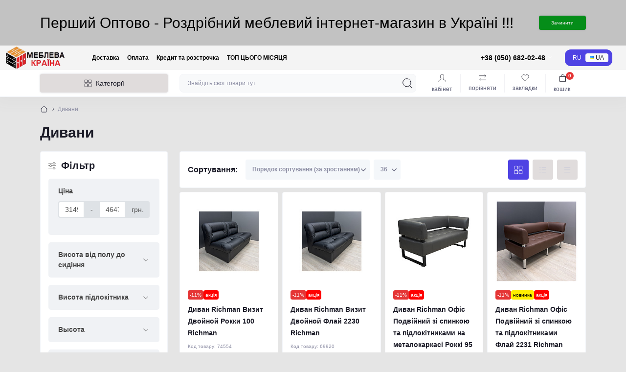

--- FILE ---
content_type: text/html; charset=utf-8
request_url: https://kmebli.com/dyvany/
body_size: 51040
content:
<!DOCTYPE html>
<!--[if IE]><![endif]-->
<!--[if IE 8 ]><html prefix="og: https://ogp.me/ns# fb: https://ogp.me/ns/fb# product: https://ogp.me/ns/product# business: https://ogp.me/ns/business# place: http://ogp.me/ns/place#"  dir="ltr" lang="uk" class="ie8"><![endif]-->
<!--[if IE 9 ]><html prefix="og: https://ogp.me/ns# fb: https://ogp.me/ns/fb# product: https://ogp.me/ns/product# business: https://ogp.me/ns/business# place: http://ogp.me/ns/place#"  dir="ltr" lang="uk" class="ie9"><![endif]-->
<!--[if (gt IE 9)|!(IE)]><!-->
<html prefix="og: https://ogp.me/ns# fb: https://ogp.me/ns/fb# product: https://ogp.me/ns/product# business: https://ogp.me/ns/business# place: http://ogp.me/ns/place#"  dir="ltr" lang="uk">
<!--<![endif]-->
<head prefix="og:http://ogp.me/ns# fb:http://ogp.me/ns/fb# product:http://ogp.me/ns/product#">
<meta charset="UTF-8" />
<meta name="viewport" content="width=device-width, initial-scale=1.0">
<meta http-equiv="X-UA-Compatible" content="IE=edge">
<title>Дивани | Купити Дивани В меблевому Інтернет-магазині Країна Меблів</title>
<meta property="og:title" content="Дивани | Купити Дивани В меблевому Інтернет-магазині Країна Меблів" />
<meta property="og:description" content="Купити Дивани Від Виробника, ✔️Великий вибір ✔️Акції ✔️Власне виробництво ᐈ Швидка доставка меблів по всій Україні" />
<meta property="og:site_name" content="Меблевий гіпермаркет Меблева Країна" />
<meta property="og:url" content="https://kmebli.com/dyvany/" />
<meta property="og:image" content="image/cache/catalog/image/catalog/kmebli/katerorii/dyvany.webp" />
<meta property="og:image:type" content="image/jpeg" />
<meta property="og:image:width" content="300" />
<meta property="og:image:height" content="98" />
<meta property="og:image:alt" content="Дивани" />
<meta property="og:type" content="website" />
<!-- Google Tag Manager -->

<!-- End Google Tag Manager -->
<base href="https://kmebli.com/" />
<meta name="description" content="Купити Дивани Від Виробника, ✔️Великий вибір ✔️Акції ✔️Власне виробництво ᐈ Швидка доставка меблів по всій Україні" />
<meta name="theme-color" content="rgb(244, 244, 244)"/>
<link href="https://kmebli.com/dyvany/" rel="canonical" />
<link href="https://kmebli.com/dyvany/page-2" rel="next" />
<link href="image/cache/catalog/image/catalog/kmebli/logo/favicon-32x32.webp" rel="icon" />
<!-- Google Tag Manager Extension -->


<!-- End Google Tag Manager -->
<!--microdatapro 8.1 open graph start -->
<meta property="og:locale" content="uk-ua">
<meta property="og:rich_attachment" content="true">
<meta property="og:site_name" content="Меблевий гіпермаркет Меблева Країна">
<meta property="og:type" content="business.business">
<meta property="og:title" content="Дивани | Купити Дивани В меблевому Інтернет-магазині Країна Меблів">
<meta property="og:description" content="Купити Дивани Від Виробника, ✔️Великий вибір ✔️Акції ✔️Власне виробництво ᐈ Швидка доставка меблів по всій Україні">
<meta property="og:image" content="image/cache/catalog/image/catalog/kmebli/katerorii/dyvany.webp">
<meta property="og:image:secure_url" content="image/cache/catalog/image/catalog/kmebli/katerorii/dyvany.webp">
<meta property="og:image:width" content="144">
<meta property="og:image:height" content="144">
<meta property="og:url" content="https://kmebli.com/dyvany/">
<!--microdatapro 8.1 open graph end -->
 <link rel="alternate" hreflang="uk" href="https://kmebli.com/dyvany/" />
<link rel="alternate" hreflang="x-default" href="https://kmebli.com/dyvany/" />
<link rel="alternate" hreflang="ru" href="https://kmebli.com/ru/dyvany/" /><style></style>
<link rel='stylesheet' href='image/cache/lightning/01409218329gssuk-ua_wp.css'/>
<style>
#oct-infobar {background:rgb(194, 194, 194);}
.oct-infobar-text {color:rgb(0, 0, 0);}
.oct-infobar-text a {color:rgb(0, 99, 247);}
#oct-infobar-btn {background:rgb(5, 141, 25);color:rgb(228, 228, 228);}
#oct-infobar-btn:hover {background:rgb(255, 0, 0);color:rgb(28, 28, 40);}

                                            .sc-category-description-text {
                                                height: 220px;
                                                display: block;
                                                overflow: hidden;
                                            }
                                        </style></head>
<body>   <noscript><iframe src="https://www.googletagmanager.com/ns.html?id=GTM-WNWTMTPK" height="0" width="0" style="display:none;visibility:hidden"></iframe></noscript>  
<!-- Google Tag Manager (noscript) -->
<noscript><iframe src="https://www.googletagmanager.com/ns.html?id=GTM-WNWTMTPK"
height="0" width="0" style="display:none;visibility:hidden"></iframe></noscript>
<!-- End Google Tag Manager (noscript) -->
<div id="sidebar" class="sidebar d-xl-none fade">
    <button type="button" class="sc-btn sc-btn-with-icon no-btn br-4 ms-auto sc-btn-close" data-sidebar="close" aria-label="Close">
        <span class="sc-btn-icon sc-btn-icon-close"></span>
    </button>
    <div class="sidebar-header py-2 ps-4 pe-2 fw-700 dark-text d-flex align-items-center">
        <span class="sidebar-header-text">Меню</span>
    </div>
    <div id="sc_sidebar_content" class="sidebar-inner"></div>
</div>
<div id="oct-infobar">
    <div class="container">
        <div class="row">
            <div class="col-lg-12 d-flex align-items-center justify-content-between flex-column flex-md-row py-3 py-md-4">
                <div class="oct-infobar-text fsz-12"><div style="text-align: center;"><span style="font-size: 30px;">Перший Оптово - Роздрібний меблевий інтернет-магазин в Україні !!!</span></div></div>
                <button type="button" aria-label="Information" id="oct-infobar-btn" class="sc-btn small br-4 mt-3 mt-md-0 ms-md-4">Зачинити</button>
            </div>
        </div>
    </div>
</div>


    <nav id="top">
	<div class="container-fluid container-xxl d-flex align-items-center justify-content-between h-100">
        <div class="top-left d-flex align-items-center">
                            <div id="logo" class="d-flex align-items-center justify-content-center order-1 order-xl-0">
                                            <a href="https://kmebli.com/">
                            <img src="image/cache/catalog/image/catalog/kmebli.com/logo/MEBLEVA_KRAINA.webp" title="Меблевий гіпермаркет Меблева Країна" alt="Меблевий гіпермаркет Меблева Країна" class="img-fluid" width="120" height="40" />
                        </a>
                                    </div>
                        <button id="mobile-menu-button" type="button" class="sc-btn sc-btn-with-icon no-btn br-4 sc-top-btn d-xl-none order-0 order-xl-1 ms-1 me-3" onclick="scSidebar('Меню', 'menu');" aria-label="Menu">
                <span class="sc-btn-icon sc-btn-icon-menu"></span>
            </button>
            <button id="mobile-search-button" type="button" class="sc-btn sc-btn-with-icon no-btn br-4 sc-top-btn d-md-none order-0 order-xl-1 me-3" onclick="scSidebar('Пошук', 'search');" aria-label="Search">
                <span class="sc-btn-icon sc-btn-icon-search"></span>
            </button>
                            <button id="mobile-locations-button" type="button" class="sc-btn sc-btn-with-icon no-btn br-4 sc-top-btn d-md-none order-2 me-3 ms-auto" onclick="scSidebar('Контакти та адреса', 'locations');" aria-label="Locations">
                    <span class="sc-btn-icon sc-btn-icon-location"></span>
                </button>
                <button type="button" class="sc-btn sc-btn-with-icon no-btn br-4 sc-top-btn d-md-none order-3" onclick="scSidebar('Меню', 'menu', 'account');" aria-label="Account">
                            <span class="sc-btn-icon sc-btn-icon-account"></span>
            </button>
                            <ul class="top-left-links list-unstyled fw-600 fsz-12 d-none d-xl-flex align-items-center">
                                        <li><a href="dostavka">Доставка</a></li>
                                        <li><a href="oplata">Оплата</a></li>
                                        <li><a href="/kredyt-rozstrochka/">Кредит та розстрочка</a></li>
                                        <li><a href="https://kmebli.com/top-cogo-misyacya/">ТОП ЦЬОГО МІСЯЦЯ</a></li>
                                    </ul>
                    </div>
        <div class="top-right d-none d-md-flex align-items-center pe-md-3">
                            <div class="sc-dropdown-box">
                    <div class="sc-dropdown-toggle fw-700 fsz-14">+38 (050) 682-02-48</div>
                    <div class="sc-dropdown">
                        <div class="sc-dropdown-inner br-4 p-3">
                                                            <div class="sc-dropdown-inner-title d-flex align-items-center mb-2">
                                    <img src="catalog/view/theme/oct_showcase/img/sprite.svg#include--dropdown-shedule-icon" alt="" width="24" height="24">
                                    <span class="fw-500 dark-text ms-2">Час роботи:</span>
                                </div>
                                <ul class="list-unstyled fsz-14 light-text">
                                                                            <li>Пн-Нд: з 9 до 18</li>
                                                                    </ul>
                                                                                        <div class="sc-header-location-phones">
                                    <div class="sc-dropdown-inner-title d-flex align-items-center mt-3 mb-2">
                                        <img src="catalog/view/theme/oct_showcase/img/sprite.svg#include--dropdown-phones-icon" alt="" width="24" height="24">
                                        <span class="fw-500 dark-text ms-2">Зателефонуйте нам:</span>
                                    </div>
                                    <ul class="list-unstyled">
                                                                                    <li class="mb-1"><a href="tel:+380506820248" class="blue-link">+38 (050) 682-02-48</a></li>
                                                                            </ul>
                                </div>
                                                        <a href="https://kmebli.com/ua-contact-us/" class="sc-btn sc-btn-primary small br-4 w-100 mt-3">Перейти до контактів</a>
                        </div>
                    </div>
                </div>
                                        			    <div id="oct_desktop_language">

	<div id="language">
		<div id="form-language" class="sc-switcher d-flex align-items-center p-2 br-12 ms-3 ms-xl-4">
													<button type="button" class="br-4 fsz-12 d-flex align-items-center justify-content-center language-select" title="RU" onclick="lm_setCookie('languageauto', '1', {expires: 180}); window.location = 'https://kmebli.com/ru/dyvany/'">
																		RU 
					</button>
													<button type="button" class="br-4 fsz-12 d-flex align-items-center justify-content-center language-select active" title="UA" onclick="lm_deleteCookie('languageauto'); window.location = 'https://kmebli.com/dyvany/'">
																										<img src="image/cache/catalog/catalog/language/uk-ua/uk-ua.webp" alt="UA" title="UA" class="me-1" width="8" height="6"/>																			UA 
					</button>
				
		</div>
	</div>

</div>







                                </div>
	</div>
</nav>
<header class="header py-2">
    <div class="container-fluid container-xl position-relative">
        <div class="row">
            <div class="col-md-3 d-none d-xl-flex">
                <button id="menuToggleButton" type="button" class="sc-btn sc-btn-secondary br-4 py-2 px-3 w-100 fsz-14">
                    <span class="sc-btn-icon sc-btn-icon-catalog"></span>
                    <span class="sc-btn-text">Категорії</span>
                </button>
            </div>
            <div class="col-12 col-xl-9">
                <div class="d-flex align-items-center header-search-box">
                    <div class="header-search flex-grow-1 d-none d-md-block">
	<form id="search" class="position-relative">
	    <input id="input_search" type="text" name="search" value="" placeholder="Знайдіть свої товари тут" class="form-control br-8 py-2 px-3">
	    <button type="button" aria-label="Search" id="sc-search-button" class="sc-btn sc-btn-outline sc-btn-outline-secondary sc-btn-with-icon">
			<span class="sc-btn-icon sc-btn-icon-search"></span>
		</button>
		<div id="sc_livesearch_close" onclick="clearLiveSearch();" class="sc-livesearch-close d-flex align-items-center justify-content-center">
			<span></span>
		</div>
		<div id="sc_livesearch" class="sc-livesearch"></div>
	</form>
</div>



                    <div class="header-buttons d-flex justify-content-between justify-content-md-end align-items-center pe-md-3">
                        <button type="button" class="sc-btn sc-btn-with-icon no-btn d-flex flex-column justify-content-between align-items-center d-md-none header-buttons-catalog align-self-stretch" onclick="scSidebar('Меню', 'menu', 'menu');">
                            <svg width="17" height="16" viewBox="0 0 17 16" fill="none" xmlns="http://www.w3.org/2000/svg">
                                <g clip-path="url(#clip0_2678_3096)">
                                    <path d="M6.0999 0.399994H2.0999C1.43716 0.399994 0.899902 0.937252 0.899902 1.59999V5.59999C0.899902 6.26274 1.43716 6.79999 2.0999 6.79999H6.0999C6.76264 6.79999 7.2999 6.26274 7.2999 5.59999V1.59999C7.2999 0.937252 6.76264 0.399994 6.0999 0.399994Z" stroke="#1C1C28"/>
                                    <path d="M14.9002 0.399994H10.9002C10.2375 0.399994 9.7002 0.937252 9.7002 1.59999V5.59999C9.7002 6.26274 10.2375 6.79999 10.9002 6.79999H14.9002C15.5629 6.79999 16.1002 6.26274 16.1002 5.59999V1.59999C16.1002 0.937252 15.5629 0.399994 14.9002 0.399994Z" stroke="#1C1C28"/>
                                    <path d="M14.9002 9.20001H10.9002C10.2375 9.20001 9.7002 9.73727 9.7002 10.4V14.4C9.7002 15.0628 10.2375 15.6 10.9002 15.6H14.9002C15.5629 15.6 16.1002 15.0628 16.1002 14.4V10.4C16.1002 9.73727 15.5629 9.20001 14.9002 9.20001Z" stroke="#1C1C28"/>
                                    <path d="M6.0999 9.20001H2.0999C1.43716 9.20001 0.899902 9.73727 0.899902 10.4V14.4C0.899902 15.0628 1.43716 15.6 2.0999 15.6H6.0999C6.76264 15.6 7.2999 15.0628 7.2999 14.4V10.4C7.2999 9.73727 6.76264 9.20001 6.0999 9.20001Z" stroke="#1C1C28"/>
                                </g>
                                <defs>
                                    <clipPath id="clip0_2678_3096">
                                    <rect width="16" height="16" fill="white" transform="translate(0.5)"/>
                                    </clipPath>
                                </defs>
                            </svg>
                            <span class="text-lowercase">Каталог</span>
                        </button>
                                                                                                            <button type="button" onclick="octPopupLogin();" class="sc-btn sc-btn-with-icon no-btn header-buttons-account d-none d-md-flex flex-column justify-content-between fsz-12 align-items-center align-self-stretch">
                                    <span class="sc-btn-icon sc-btn-icon-account"></span>
                                    <span class="text-lowercase">Кабінет</span>
                                </button>
                                                                            <a href="https://kmebli.com/ua-compare-products/" data-compare-ids="" data-compare-text="До порівняння" data-compare-text-in="У порівнянні" class="sc-btn sc-btn-with-icon no-btn header-buttons-compare d-flex flex-column justify-content-between fsz-12 align-items-center align-self-stretch">
                            <svg viewBox="0 0 16 16" width="16" height="16">
                                <use href="/catalog/view/theme/oct_showcase/img/sprite.svg#include--header-btns-compare"></use>
                            </svg>
                            <span class="text-lowercase">Порівняти</span>
                        </a>
                        <a href="https://kmebli.com/ua-wishlist/" data-wishlist-ids="" data-wishlist-text="В закладки" data-wishlist-text-in="У закладках" class="sc-btn sc-btn-with-icon no-btn d-flex flex-column justify-content-between header-buttons-wishlist fsz-12 align-items-center align-self-stretch">
                            <svg viewBox="0 0 16 16" width="16" height="16">
                                <use href="/catalog/view/theme/oct_showcase/img/sprite.svg#include--header-btns-wishlist"></use>
                            </svg>
                            <span class="text-lowercase">Закладки</span>
                        </a>
                        <button title="Кошик" id="cart" class="sc-btn sc-btn-with-icon no-btn d-flex flex-column justify-content-between header-buttons-cart fsz-12 align-items-center align-self-stretch" type="button" onclick="octPopupCart();">
    <svg fill="none" width="16" height="16" viewBox="0 0 16 22" xmlns="http://www.w3.org/2000/svg">
        <path stroke="#1C1C28" stroke-width="1.4" stroke-linecap="round" stroke-linejoin="round" d="M1.833 7.041h16.333v14H1.833zm3.5 0a4.667 4.667 0 019.334 0"/>
    </svg>
    <span class="text-lowercase">Кошик</span>
    <span class="header-buttons-cart-quantity px-1">0</span>
</button>

                        <span class="d-none" data-cart-ids="" data-cart-text="До кошика" data-cart-text-in="У кошику"></span>
                    </div>
                                            <div id="sc_sidebar_locations_inner" class="d-none">
                            <div id="sc_sidebar_locations" class="d-none sidebar-locations p-3">
                                <div class="sc-location content-block active fsz-12">
                                    <div class="d-flex align-items-center">
                                        <div class="sc-location-address fw-700 dark-text pe-4 fsz-14">Кол Центр працює: Пн-Нд: з 9 до 18. Замовлення через кошик приймаються цілодобово. м. Київ, вул. Бориспільська, 9</div>
                                                                            </div>
                                                                            <div class="sc-location-collapsed">
                                                                                            <div class="sc-location-phones mb-3">
                                                    <span class="sidebar-main-menu-item-title fw-600 dark-text">Телефони:</span>
                                                                                                            <a href="tel:+380506820248" class="blue-link fw-500">+38 (050) 682-02-48</a>
                                                                                                    </div>
                                                                                                                                        <div class="sc-location-shedule mb-3">
                                                    <div class="sidebar-main-menu-item-title fw-600 dark-text mb-2">Час роботи:</div>
                                                                                                            <span>Пн-Нд: з 9 до 18</span><br>
                                                                                                    </div>
                                                                                                                                </div>
                                                                    </div>
                                                                
                            </div>
                        </div>
                                    </div>
            </div>
        </div>
            <div class="sc-megamenu d-none d-xl-block">
        <nav>
            <ul class="sc-megamenu-list list-unstyled py-2">
                                <li class="sc-megamenu-list-item d-flex align-items-center justify-content-between">
                    <a href="https://kmebli.com/stoly/"  class="d-flex align-items-center flex-grow-1">
                                                    <img src="image/cache/catalog/image/cache/catalog/kmebli/glav-menu/stoly-32x32.webp" alt="Столи" width="32" height="32">
                                                <span class="fsz-14 ps-3">Столи</span>
                    </a>
                                            <span class="sc-btn sc-btn-with-icon br-4 no-btn d-flex align-items-center justify-content-center">
                            <span class="sc-btn-icon sc-btn-icon-chevron"></span>
                        </span>
                                                            <div class="sc-megamenu-child sc-megamenu-child-narrow">
                                                    <ul class="list-unstyled">
                                                                    <li class="fsz-14 fw-500 d-flex align-items-center justify-content-between">
                                        <a class="flex-grow-1" href="https://kmebli.com/stoly/kuhonni-stoly/">Кухонні столи</a>
                                                                                                                    </li>
                                                                    <li class="fsz-14 fw-500 d-flex align-items-center justify-content-between">
                                        <a class="flex-grow-1" href="https://kmebli.com/stoly/stoly-transformery/">Столи-трансформери</a>
                                                                                                                    </li>
                                                                    <li class="fsz-14 fw-500 d-flex align-items-center justify-content-between">
                                        <a class="flex-grow-1" href="https://kmebli.com/stoly/obidni-komplekty/">Обідні комплекти</a>
                                                                                                                    </li>
                                                                    <li class="fsz-14 fw-500 d-flex align-items-center justify-content-between">
                                        <a class="flex-grow-1" href="https://kmebli.com/stoly/zhurnalni-stolyky/">Журнальні столики</a>
                                                                                                                    </li>
                                                                    <li class="fsz-14 fw-500 d-flex align-items-center justify-content-between">
                                        <a class="flex-grow-1" href="https://kmebli.com/stoly/kompyuterni-stoly/">Комп'ютерні столи</a>
                                                                                                                    </li>
                                                                    <li class="fsz-14 fw-500 d-flex align-items-center justify-content-between">
                                        <a class="flex-grow-1" href="https://kmebli.com/stoly/gejmerski-stoly/">Геймерські столи</a>
                                                                                                                    </li>
                                                                    <li class="fsz-14 fw-500 d-flex align-items-center justify-content-between">
                                        <a class="flex-grow-1" href="https://kmebli.com/stoly/pysmovi-stoly/">Письмові столи</a>
                                                                                                                    </li>
                                                                    <li class="fsz-14 fw-500 d-flex align-items-center justify-content-between">
                                        <a class="flex-grow-1" href="https://kmebli.com/stoly/stoly-dlya-peregovoriv/">Столи для переговорів</a>
                                                                                                                    </li>
                                                                    <li class="fsz-14 fw-500 d-flex align-items-center justify-content-between">
                                        <a class="flex-grow-1" href="https://kmebli.com/stoly/tualetni-stolyky/">Туалетні столики</a>
                                                                                                                    </li>
                                                                    <li class="fsz-14 fw-500 d-flex align-items-center justify-content-between">
                                        <a class="flex-grow-1" href="https://kmebli.com/stoly/barni-stoly/">Барні столи</a>
                                                                                                                    </li>
                                                                    <li class="fsz-14 fw-500 d-flex align-items-center justify-content-between">
                                        <a class="flex-grow-1" href="https://kmebli.com/stoly/opory-dlya-stoliv/">Опори для столів</a>
                                                                                                                    </li>
                                                                                            </ul>
                                            </div>
                                                        </li>
                                <li class="sc-megamenu-list-item d-flex align-items-center justify-content-between">
                    <a href="https://kmebli.com/stilci/"  class="d-flex align-items-center flex-grow-1">
                                                    <img src="image/cache/catalog/image/cache/catalog/kmebli/glav-menu/stulyaa-32x32.webp" alt="Стільці" width="32" height="32">
                                                <span class="fsz-14 ps-3">Стільці</span>
                    </a>
                                            <span class="sc-btn sc-btn-with-icon br-4 no-btn d-flex align-items-center justify-content-center">
                            <span class="sc-btn-icon sc-btn-icon-chevron"></span>
                        </span>
                                                            <div class="sc-megamenu-child sc-megamenu-child-narrow">
                                                    <ul class="list-unstyled">
                                                                    <li class="fsz-14 fw-500 d-flex align-items-center justify-content-between">
                                        <a class="flex-grow-1" href="https://kmebli.com/stilci/kuhonni-stilci/">Кухонні стільці</a>
                                                                                                                    </li>
                                                                    <li class="fsz-14 fw-500 d-flex align-items-center justify-content-between">
                                        <a class="flex-grow-1" href="https://kmebli.com/stilci/skladni-stilci/">Складні стільці</a>
                                                                                                                    </li>
                                                                    <li class="fsz-14 fw-500 d-flex align-items-center justify-content-between">
                                        <a class="flex-grow-1" href="https://kmebli.com/stilci/taburetky/">Табуретки</a>
                                                                                                                    </li>
                                                                    <li class="fsz-14 fw-500 d-flex align-items-center justify-content-between">
                                        <a class="flex-grow-1" href="https://kmebli.com/stilci/ofisni-stilci/">Офісні стільці</a>
                                                                                                                    </li>
                                                                    <li class="fsz-14 fw-500 d-flex align-items-center justify-content-between">
                                        <a class="flex-grow-1" href="https://kmebli.com/stilci/barni-stilci-hokery/">Барні стільці (хокери)</a>
                                                                                                                    </li>
                                                                    <li class="fsz-14 fw-500 d-flex align-items-center justify-content-between">
                                        <a class="flex-grow-1" href="https://kmebli.com/stilci/sadovi-stilci/">Садові стільці</a>
                                                                                                                    </li>
                                                                    <li class="fsz-14 fw-500 d-flex align-items-center justify-content-between">
                                        <a class="flex-grow-1" href="https://kmebli.com/stilci/lavky/">Лавки</a>
                                                                                                                    </li>
                                                                                            </ul>
                                            </div>
                                                        </li>
                                <li class="sc-megamenu-list-item d-flex align-items-center justify-content-between">
                    <a href="https://kmebli.com/krisla/"  class="d-flex align-items-center flex-grow-1">
                                                    <img src="image/cache/catalog/image/cache/catalog/kmebli/glav-menu/kreslaaa-32x32.webp" alt="Крісла" width="32" height="32">
                                                <span class="fsz-14 ps-3">Крісла</span>
                    </a>
                                            <span class="sc-btn sc-btn-with-icon br-4 no-btn d-flex align-items-center justify-content-center">
                            <span class="sc-btn-icon sc-btn-icon-chevron"></span>
                        </span>
                                                            <div class="sc-megamenu-child sc-megamenu-child-narrow">
                                                    <ul class="list-unstyled">
                                                                    <li class="fsz-14 fw-500 d-flex align-items-center justify-content-between">
                                        <a class="flex-grow-1" href="https://kmebli.com/krisla/ofisni-krisla/">Офісні крісла</a>
                                                                                                                    </li>
                                                                    <li class="fsz-14 fw-500 d-flex align-items-center justify-content-between">
                                        <a class="flex-grow-1" href="https://kmebli.com/krisla/gejmerski-krisla/">Геймерські крісла</a>
                                                                                                                    </li>
                                                                    <li class="fsz-14 fw-500 d-flex align-items-center justify-content-between">
                                        <a class="flex-grow-1" href="https://kmebli.com/krisla/dytyachi-kompyuterni-krisla/">Дитячі комп'ютерні крісла</a>
                                                                                                                    </li>
                                                                    <li class="fsz-14 fw-500 d-flex align-items-center justify-content-between">
                                        <a class="flex-grow-1" href="https://kmebli.com/krisla/krisla-dlya-konferenc-zalu/">Крісла для конференц-залу</a>
                                                                                                                    </li>
                                                                    <li class="fsz-14 fw-500 d-flex align-items-center justify-content-between">
                                        <a class="flex-grow-1" href="https://kmebli.com/krisla/myaki-krisla/">М'які крісла</a>
                                                                                                                    </li>
                                                                    <li class="fsz-14 fw-500 d-flex align-items-center justify-content-between">
                                        <a class="flex-grow-1" href="https://kmebli.com/krisla/shezlongy/">Шезлонги</a>
                                                                                                                    </li>
                                                                                            </ul>
                                            </div>
                                                        </li>
                                <li class="sc-megamenu-list-item d-flex align-items-center justify-content-between">
                    <a href="https://kmebli.com/lizhka/"  class="d-flex align-items-center flex-grow-1">
                                                    <img src="image/cache/catalog/image/cache/catalog/kmebli/glav-menu/krovat-32x32.webp" alt="Ліжка" width="32" height="32">
                                                <span class="fsz-14 ps-3">Ліжка</span>
                    </a>
                                            <span class="sc-btn sc-btn-with-icon br-4 no-btn d-flex align-items-center justify-content-center">
                            <span class="sc-btn-icon sc-btn-icon-chevron"></span>
                        </span>
                                                            <div class="sc-megamenu-child sc-megamenu-child-narrow">
                                                    <ul class="list-unstyled">
                                                                    <li class="fsz-14 fw-500 d-flex align-items-center justify-content-between">
                                        <a class="flex-grow-1" href="https://kmebli.com/lizhka/odnospalni-lizhka/">Односпальні ліжка</a>
                                                                                                                    </li>
                                                                    <li class="fsz-14 fw-500 d-flex align-items-center justify-content-between">
                                        <a class="flex-grow-1" href="https://kmebli.com/lizhka/polutorni-lizhka/">Полуторні ліжка</a>
                                                                                                                    </li>
                                                                    <li class="fsz-14 fw-500 d-flex align-items-center justify-content-between">
                                        <a class="flex-grow-1" href="https://kmebli.com/lizhka/dvuspalnye-krovaty/">Двуспальные кровати</a>
                                                                                                                    </li>
                                                                    <li class="fsz-14 fw-500 d-flex align-items-center justify-content-between">
                                        <a class="flex-grow-1" href="https://kmebli.com/lizhka/dvoyarusni-lizhka/">Двоярусні ліжка</a>
                                                                                                                    </li>
                                                                    <li class="fsz-14 fw-500 d-flex align-items-center justify-content-between">
                                        <a class="flex-grow-1" href="https://kmebli.com/lizhka/lizhka-transformery/">Ліжка-трансформери</a>
                                                                                                                    </li>
                                                                    <li class="fsz-14 fw-500 d-flex align-items-center justify-content-between">
                                        <a class="flex-grow-1" href="https://kmebli.com/lizhka/dytyachi-lizhechka/">Дитячі ліжечка</a>
                                                                                                                    </li>
                                                                    <li class="fsz-14 fw-500 d-flex align-items-center justify-content-between">
                                        <a class="flex-grow-1" href="https://kmebli.com/lizhka/karkasy-ta-lameli-dlya-lizhok/">Каркаси та ламелі для ліжок</a>
                                                                                                                    </li>
                                                                                            </ul>
                                            </div>
                                                        </li>
                                <li class="sc-megamenu-list-item d-flex align-items-center justify-content-between">
                    <a href="https://kmebli.com/matracy/"  class="d-flex align-items-center flex-grow-1">
                                                    <img src="image/cache/catalog/image/cache/catalog/kmebli/katerorii/матрасы-32x32.webp" alt="Матраци" width="32" height="32">
                                                <span class="fsz-14 ps-3">Матраци</span>
                    </a>
                                                                            </li>
                                <li class="sc-megamenu-list-item d-flex align-items-center justify-content-between">
                    <a href="https://kmebli.com/komody/"  class="d-flex align-items-center flex-grow-1">
                                                    <img src="image/cache/catalog/image/cache/catalog/kmebli/katerorii/komody-32x32.webp" alt="Комоди" width="32" height="32">
                                                <span class="fsz-14 ps-3">Комоди</span>
                    </a>
                                                                            </li>
                                <li class="sc-megamenu-list-item d-flex align-items-center justify-content-between">
                    <a href="https://kmebli.com/peredpokij/"  class="d-flex align-items-center flex-grow-1">
                                                    <img src="image/cache/catalog/image/cache/catalog/kmebli/katerorii/prihozhie-32x32.webp" alt="Передпокій" width="32" height="32">
                                                <span class="fsz-14 ps-3">Передпокій</span>
                    </a>
                                                                            </li>
                                <li class="sc-megamenu-list-item d-flex align-items-center justify-content-between">
                    <a href="https://kmebli.com/kuhni/"  class="d-flex align-items-center flex-grow-1">
                                                    <img src="image/cache/catalog/image/cache/catalog/kmebli/katerorii/gotovye-kuhni-32x32.webp" alt="Кухні" width="32" height="32">
                                                <span class="fsz-14 ps-3">Кухні</span>
                    </a>
                                            <span class="sc-btn sc-btn-with-icon br-4 no-btn d-flex align-items-center justify-content-center">
                            <span class="sc-btn-icon sc-btn-icon-chevron"></span>
                        </span>
                                                            <div class="sc-megamenu-child sc-megamenu-child-narrow">
                                                    <ul class="list-unstyled">
                                                                    <li class="fsz-14 fw-500 d-flex align-items-center justify-content-between">
                                        <a class="flex-grow-1" href="https://kmebli.com/kuhni/gotovi-kuhni/">Готові кухні</a>
                                                                                                                    </li>
                                                                    <li class="fsz-14 fw-500 d-flex align-items-center justify-content-between">
                                        <a class="flex-grow-1" href="https://kmebli.com/kuhni/kuhonni-moduli/">Кухонні модулі</a>
                                                                                                                    </li>
                                                                    <li class="fsz-14 fw-500 d-flex align-items-center justify-content-between">
                                        <a class="flex-grow-1" href="https://kmebli.com/kuhni/stilnyci/">Стільниці</a>
                                                                                                                    </li>
                                                                                            </ul>
                                            </div>
                                                        </li>
                                <li class="sc-megamenu-list-item d-flex align-items-center justify-content-between">
                    <a href="https://kmebli.com/stinky-u-vitalnyu/"  class="d-flex align-items-center flex-grow-1">
                                                    <img src="image/cache/catalog/image/cache/catalog/kmebli/katerorii/stenki-v-gostinuyu-32x32.webp" alt="Стінки у вітальню" width="32" height="32">
                                                <span class="fsz-14 ps-3">Стінки у вітальню</span>
                    </a>
                                                                            </li>
                                <li class="sc-megamenu-list-item d-flex align-items-center justify-content-between">
                    <a href="https://kmebli.com/spalni-komlekty/"  class="d-flex align-items-center flex-grow-1">
                                                    <img src="image/cache/catalog/image/cache/catalog/kmebli/katerorii/spalni-komlekty-32x32.webp" alt="Спальні (комлекти)" width="32" height="32">
                                                <span class="fsz-14 ps-3">Спальні (комлекти)</span>
                    </a>
                                                                            </li>
                                <li class="sc-megamenu-list-item d-flex align-items-center justify-content-between">
                    <a href="https://kmebli.com/dyvany/"  class="d-flex align-items-center flex-grow-1">
                                                    <img src="image/cache/catalog/image/cache/catalog/kmebli/glav-menu/divany-32x32.webp" alt="Дивани" width="32" height="32">
                                                <span class="fsz-14 ps-3">Дивани</span>
                    </a>
                                                                            </li>
                                <li class="sc-megamenu-list-item d-flex align-items-center justify-content-between">
                    <a href="https://kmebli.com/kuhonni-kutochky/"  class="d-flex align-items-center flex-grow-1">
                                                    <img src="image/cache/catalog/image/cache/catalog/kmebli/katerorii/b276-2000x2000-32x32.webp" alt="Кухонні куточки" width="32" height="32">
                                                <span class="fsz-14 ps-3">Кухонні куточки</span>
                    </a>
                                                                            </li>
                                <li class="sc-megamenu-list-item d-flex align-items-center justify-content-between">
                    <a href="https://kmebli.com/ofisni-komplekty/"  class="d-flex align-items-center flex-grow-1">
                                                    <img src="image/cache/catalog/image/cache/catalog/kmebli/katerorii/Kabinet_kompyuterniy_SKM-1_b344-32x32.webp" alt="Офісні комплекти" width="32" height="32">
                                                <span class="fsz-14 ps-3">Офісні комплекти</span>
                    </a>
                                                                            </li>
                                <li class="sc-megamenu-list-item d-flex align-items-center justify-content-between">
                    <a href="https://kmebli.com/tumby/"  class="d-flex align-items-center flex-grow-1">
                                                    <img src="image/cache/catalog/image/cache/catalog/kmebli/katerorii/tumby-32x32.webp" alt="Тумби" width="32" height="32">
                                                <span class="fsz-14 ps-3">Тумби</span>
                    </a>
                                            <span class="sc-btn sc-btn-with-icon br-4 no-btn d-flex align-items-center justify-content-center">
                            <span class="sc-btn-icon sc-btn-icon-chevron"></span>
                        </span>
                                                            <div class="sc-megamenu-child sc-megamenu-child-narrow">
                                                    <ul class="list-unstyled">
                                                                    <li class="fsz-14 fw-500 d-flex align-items-center justify-content-between">
                                        <a class="flex-grow-1" href="https://kmebli.com/tumby/tumby-ta-pidstavky-dlya-vzuttya/">Тумби та підставки для взуття</a>
                                                                                                                    </li>
                                                                    <li class="fsz-14 fw-500 d-flex align-items-center justify-content-between">
                                        <a class="flex-grow-1" href="https://kmebli.com/tumby/tumby-pid-televizor/">Тумби під телевізор</a>
                                                                                                                    </li>
                                                                    <li class="fsz-14 fw-500 d-flex align-items-center justify-content-between">
                                        <a class="flex-grow-1" href="https://kmebli.com/tumby/prylizhkovi-tumby/">Приліжкові тумби</a>
                                                                                                                    </li>
                                                                    <li class="fsz-14 fw-500 d-flex align-items-center justify-content-between">
                                        <a class="flex-grow-1" href="https://kmebli.com/tumby/ofisni-tumby/">Офісні тумби</a>
                                                                                                                    </li>
                                                                    <li class="fsz-14 fw-500 d-flex align-items-center justify-content-between">
                                        <a class="flex-grow-1" href="https://kmebli.com/tumby/stijky-resepshn/">Стійки ресепшн</a>
                                                                                                                    </li>
                                                                                            </ul>
                                            </div>
                                                        </li>
                                <li class="sc-megamenu-list-item d-flex align-items-center justify-content-between">
                    <a href="https://kmebli.com/shafy/"  class="d-flex align-items-center flex-grow-1">
                                                    <img src="image/cache/catalog/image/cache/catalog/kmebli/katerorii/shkafy-32x32.webp" alt="Шафи" width="32" height="32">
                                                <span class="fsz-14 ps-3">Шафи</span>
                    </a>
                                            <span class="sc-btn sc-btn-with-icon br-4 no-btn d-flex align-items-center justify-content-center">
                            <span class="sc-btn-icon sc-btn-icon-chevron"></span>
                        </span>
                                                            <div class="sc-megamenu-child sc-megamenu-child-narrow">
                                                    <ul class="list-unstyled">
                                                                    <li class="fsz-14 fw-500 d-flex align-items-center justify-content-between">
                                        <a class="flex-grow-1" href="https://kmebli.com/shafy/rozstibni-shafy/">Розстібні шафи</a>
                                                                                                                    </li>
                                                                    <li class="fsz-14 fw-500 d-flex align-items-center justify-content-between">
                                        <a class="flex-grow-1" href="https://kmebli.com/shafy/shafy-kupe/">Шафи-купе</a>
                                                                                                                    </li>
                                                                    <li class="fsz-14 fw-500 d-flex align-items-center justify-content-between">
                                        <a class="flex-grow-1" href="https://kmebli.com/shafy/vitryny-dlya-vitalni/">Вітрини для вітальні</a>
                                                                                                                    </li>
                                                                    <li class="fsz-14 fw-500 d-flex align-items-center justify-content-between">
                                        <a class="flex-grow-1" href="https://kmebli.com/shafy/shafy-penaly/">Шафи пенали</a>
                                                                                                                    </li>
                                                                    <li class="fsz-14 fw-500 d-flex align-items-center justify-content-between">
                                        <a class="flex-grow-1" href="https://kmebli.com/shafy/stelazhi/">Стелажі</a>
                                                                                                                    </li>
                                                                                            </ul>
                                            </div>
                                                        </li>
                                <li class="sc-megamenu-list-item d-flex align-items-center justify-content-between">
                    <a href="https://kmebli.com/vishalky/"  class="d-flex align-items-center flex-grow-1">
                                                    <img src="image/cache/catalog/image/cache/catalog/kmebli/katerorii/veshalki-32x32.webp" alt="Вішалки" width="32" height="32">
                                                <span class="fsz-14 ps-3">Вішалки</span>
                    </a>
                                                                            </li>
                                <li class="sc-megamenu-list-item d-flex align-items-center justify-content-between">
                    <a href="https://kmebli.com/dzerkala/"  class="d-flex align-items-center flex-grow-1">
                                                    <img src="image/cache/catalog/image/cache/catalog/kmebli/katerorii/zerkala-32x32.webp" alt="Дзеркала" width="32" height="32">
                                                <span class="fsz-14 ps-3">Дзеркала</span>
                    </a>
                                                                            </li>
                                <li class="sc-megamenu-list-item d-flex align-items-center justify-content-between">
                    <a href="https://kmebli.com/polyci/"  class="d-flex align-items-center flex-grow-1">
                                                    <img src="image/cache/catalog/image/cache/catalog/kmebli/katerorii/polki-32x32.webp" alt="Полиці" width="32" height="32">
                                                <span class="fsz-14 ps-3">Полиці</span>
                    </a>
                                                                            </li>
                                <li class="sc-megamenu-list-item d-flex align-items-center justify-content-between">
                    <a href="https://kmebli.com/pufy/"  class="d-flex align-items-center flex-grow-1">
                                                    <img src="image/cache/catalog/image/cache/catalog/kmebli/glav-menu/pufu-removebg-preview-32x32.webp" alt="Пуфи" width="32" height="32">
                                                <span class="fsz-14 ps-3">Пуфи</span>
                    </a>
                                                                            </li>
                                <li class="sc-megamenu-list-item d-flex align-items-center justify-content-between">
                    <a href="https://kmebli.com/domashnij-tekstyl-ta-aksesuary/"  class="d-flex align-items-center flex-grow-1">
                                                    <img src="image/cache/catalog/image/cache/catalog/kmebli/katerorii/7w8a4290-1-jpg-1-1000x700-2000x2-32x32.webp" alt="Домашній текстиль та аксесуари" width="32" height="32">
                                                <span class="fsz-14 ps-3">Домашній текстиль та аксесуари</span>
                    </a>
                                            <span class="sc-btn sc-btn-with-icon br-4 no-btn d-flex align-items-center justify-content-center">
                            <span class="sc-btn-icon sc-btn-icon-chevron"></span>
                        </span>
                                                            <div class="sc-megamenu-child sc-megamenu-child-narrow">
                                                    <ul class="list-unstyled">
                                                                    <li class="fsz-14 fw-500 d-flex align-items-center justify-content-between">
                                        <a class="flex-grow-1" href="https://kmebli.com/domashnij-tekstyl-ta-aksesuary/kovdry/">Ковдри</a>
                                                                                                                    </li>
                                                                    <li class="fsz-14 fw-500 d-flex align-items-center justify-content-between">
                                        <a class="flex-grow-1" href="https://kmebli.com/domashnij-tekstyl-ta-aksesuary/namatracnyky-ta-pidmatracnyky/">Наматрацники та підматрацники</a>
                                                                                                                    </li>
                                                                    <li class="fsz-14 fw-500 d-flex align-items-center justify-content-between">
                                        <a class="flex-grow-1" href="https://kmebli.com/domashnij-tekstyl-ta-aksesuary/podushky/">Подушки</a>
                                                                                                                    </li>
                                                                                            </ul>
                                            </div>
                                                        </li>
                                <li class="sc-megamenu-list-item d-flex align-items-center justify-content-between">
                    <a href="https://kmebli.com/komplektuyuchi/"  class="d-flex align-items-center flex-grow-1">
                                                    <img src="image/cache/catalog/image/cache/catalog/kmebli/glav-menu/komplektuyushie-removebg-preview-32x32.webp" alt="Комплектуючі" width="32" height="32">
                                                <span class="fsz-14 ps-3">Комплектуючі</span>
                    </a>
                                                                            </li>
                            </ul>
        </nav>
    </div>
    

    </div>
</header>

    <div id="product-category" class="container-fluid container-lg flex-grow-1">
    <nav aria-label="breadcrumb">
        <ul class="breadcrumb sc-breadcrumb fsz-12">
                                    <li class="breadcrumb-item sc-breadcrumb-item"><a href="https://kmebli.com/" aria-label="Breadcrumb"><i class="fa fa-home"></i></a></li>
                                                <li class="breadcrumb-item sc-breadcrumb-item">Дивани</li>
                            </ul>
    </nav>
        
        <main class="main">
        <div class="row">
            <div class="col-12 sc-page-title pb-3">
                <h1>Дивани</h1>
            </div>
        </div>
        <div class="content-top-box"></div>
        <div class="row">
            	<aside id="column-left" class="sc-column col-xl-3">
				<div class="ocf-container ocf-category-792 ocf-theme-light-block ocf-mobile-1 ocf-mobile-left ocf-vertical ocf-left" id="ocf-module-1"> <div class="ocf-content">
    <div class="ocf-header">
      <i class="ocf-icon ocf-icon-16 ocf-brand ocf-sliders"></i>      
      
      Фільтр
      
        
      
      <button type="button" data-ocf="mobile" class="ocf-btn ocf-btn-link ocf-mobile ocf-close-mobile" aria-label="Close filter"><i class="ocf-icon ocf-icon-16 ocf-times"></i></button>
    </div>
          
    <div class="ocf-body">     
      <div class="ocf-filter-list ocf-clearfix">   
              


<div class="ocf-filter ocf-slider ocf-has-input" id="ocf-filter-2-0-1">
  <div class="ocf-filter-body">
    <div class="ocf-filter-header" data-ocf="expand">  
      <i class="ocf-mobile ocf-icon ocf-arrow-long ocf-arrow-left"></i> 
      
            <span class="ocf-active-label">
        
        <span id="ocf-text-min-2-0-1">3149</span>
                - <span id="ocf-text-max-2-0-1">46471</span>
                 грн.
      </span>    
                            
      
      <span class="ocf-filter-name">Ціна</span>     
      
      <span class="ocf-filter-header-append">
             
        
        <span class="ocf-filter-discard ocf-icon ocf-icon-16 ocf-minus-circle" data-ocf-discard="2.0"></span> 
        
        <i class="ocf-mobile ocf-icon ocf-angle ocf-angle-right"></i>        
           
      </span>
    </div><!-- /.ocf-filter-header -->
    
        
    <div class="ocf-value-list">
    <div class="ocf-input-group ocf-slider-input-group">
        <input type="number" name="ocf[2-0-1][min]" value="3149" class="ocf-form-control" id="ocf-input-min-2-0-1" autocomplete="off" aria-label="Ціна"  />
        <span class="ocf-input-group-addon">-</span>
    <input type="number" name="ocf[2-0-1][max]" value="46471" class="ocf-form-control" id="ocf-input-max-2-0-1" autocomplete="off" aria-label="Ціна"  />
            <span class="ocf-input-group-addon"> грн.</span>
      </div>
    <div class="ocf-value-slider">
    <div id="ocf-s-2-0-1" class="ocf-value-scale"
      data-filter-key="2.0"
      data-min="3149"
      data-max="46471"
      data-range="true"
      data-min-start="3149"
            data-max-start="46471"
            
            data-input-min="#ocf-input-min-2-0-1"
            data-input-max="#ocf-input-max-2-0-1"
                  
      data-text-min="#ocf-text-min-2-0-1"
            data-text-max="#ocf-text-max-2-0-1"
            
      data-prefix=""
      data-suffix=" грн."
      
          ></div>
  </div>
    <div class="ocf-mobile ocf-btn-search-slider ocf-text-right">
    <button type="button" class="ocf-btn ocf-disabled ocf-search-btn-static" data-ocf="button" data-loading-text="Завантаження..." disabled="disabled">Виберіть фільтри</button>
  </div>
     
</div>    
      </div>    
</div>    

<div class="ocf-filter ocf-dropdown" id="ocf-filter-2461-2-1">
  <div class="ocf-filter-body">
    <div class="ocf-filter-header" data-ocf="expand">  
      <i class="ocf-mobile ocf-icon ocf-arrow-long ocf-arrow-left"></i> 
      
            <span class="ocf-active-label"></span>    
                            
      
      <span class="ocf-filter-name">Висота від полу до сидіння</span>     
      
      <span class="ocf-filter-header-append">
             
        
        <span class="ocf-filter-discard ocf-icon ocf-icon-16 ocf-minus-circle" data-ocf-discard="2461.2"></span> 
        
        <i class="ocf-mobile ocf-icon ocf-angle ocf-angle-right"></i>        
         
        <i class="ocf-desktop ocf-icon ocf-angle ocf-angle-down"></i>
           
      </span>
    </div><!-- /.ocf-filter-header -->
    
        
    <div class="ocf-value-list">
    <div class="ocf-scroll-y">  
     
    <div class="ocf-value-list-body">
            <button type="button" id="ocf-v-2461-2-821782906-1" class="ocf-value ocf-checkbox" data-filter-key="2461.2" data-value-id="821782906">
    <span class="ocf-value-input ocf-value-input-checkbox"></span>
      
  <span class="ocf-value-name">410 мм</span>
    <span class="ocf-value-append">   
    <span class="ocf-value-count">7</span>
  </span>
  </button>            <button type="button" id="ocf-v-2461-2-2100545649-1" class="ocf-value ocf-checkbox" data-filter-key="2461.2" data-value-id="2100545649">
    <span class="ocf-value-input ocf-value-input-checkbox"></span>
      
  <span class="ocf-value-name">430 мм</span>
    <span class="ocf-value-append">   
    <span class="ocf-value-count">4</span>
  </span>
  </button>            <button type="button" id="ocf-v-2461-2-1614215369-1" class="ocf-value ocf-checkbox" data-filter-key="2461.2" data-value-id="1614215369">
    <span class="ocf-value-input ocf-value-input-checkbox"></span>
      
  <span class="ocf-value-name">440 мм</span>
    <span class="ocf-value-append">   
    <span class="ocf-value-count">3</span>
  </span>
  </button>            <button type="button" id="ocf-v-2461-2-771643842-1" class="ocf-value ocf-checkbox" data-filter-key="2461.2" data-value-id="771643842">
    <span class="ocf-value-input ocf-value-input-checkbox"></span>
      
  <span class="ocf-value-name">460 мм</span>
    <span class="ocf-value-append">   
    <span class="ocf-value-count">2</span>
  </span>
  </button>          </div>

        </div>
        
  
  </div>    
      </div>    
</div>    

<div class="ocf-filter ocf-dropdown" id="ocf-filter-2560-2-1">
  <div class="ocf-filter-body">
    <div class="ocf-filter-header" data-ocf="expand">  
      <i class="ocf-mobile ocf-icon ocf-arrow-long ocf-arrow-left"></i> 
      
            <span class="ocf-active-label"></span>    
                            
      
      <span class="ocf-filter-name">Висота підлокітника</span>     
      
      <span class="ocf-filter-header-append">
             
        
        <span class="ocf-filter-discard ocf-icon ocf-icon-16 ocf-minus-circle" data-ocf-discard="2560.2"></span> 
        
        <i class="ocf-mobile ocf-icon ocf-angle ocf-angle-right"></i>        
         
        <i class="ocf-desktop ocf-icon ocf-angle ocf-angle-down"></i>
           
      </span>
    </div><!-- /.ocf-filter-header -->
    
        
    <div class="ocf-value-list">
    <div class="ocf-scroll-y">  
     
    <div class="ocf-value-list-body">
            <button type="button" id="ocf-v-2560-2-1483018035-1" class="ocf-value ocf-checkbox" data-filter-key="2560.2" data-value-id="1483018035">
    <span class="ocf-value-input ocf-value-input-checkbox"></span>
      
  <span class="ocf-value-name">190 мм</span>
    <span class="ocf-value-append">   
    <span class="ocf-value-count">1</span>
  </span>
  </button>            <button type="button" id="ocf-v-2560-2-3908390866-1" class="ocf-value ocf-checkbox" data-filter-key="2560.2" data-value-id="3908390866">
    <span class="ocf-value-input ocf-value-input-checkbox"></span>
      
  <span class="ocf-value-name">300 мм</span>
    <span class="ocf-value-append">   
    <span class="ocf-value-count">6</span>
  </span>
  </button>            <button type="button" id="ocf-v-2560-2-598318199-1" class="ocf-value ocf-checkbox" data-filter-key="2560.2" data-value-id="598318199">
    <span class="ocf-value-input ocf-value-input-checkbox"></span>
      
  <span class="ocf-value-name">310 мм</span>
    <span class="ocf-value-append">   
    <span class="ocf-value-count">2</span>
  </span>
  </button>          </div>

        </div>
        
  
  </div>    
      </div>    
</div>    

<div class="ocf-filter ocf-dropdown" id="ocf-filter-3361-2-1">
  <div class="ocf-filter-body">
    <div class="ocf-filter-header" data-ocf="expand">  
      <i class="ocf-mobile ocf-icon ocf-arrow-long ocf-arrow-left"></i> 
      
            <span class="ocf-active-label"></span>    
                            
      
      <span class="ocf-filter-name">Высота</span>     
      
      <span class="ocf-filter-header-append">
             
        
        <span class="ocf-filter-discard ocf-icon ocf-icon-16 ocf-minus-circle" data-ocf-discard="3361.2"></span> 
        
        <i class="ocf-mobile ocf-icon ocf-angle ocf-angle-right"></i>        
         
        <i class="ocf-desktop ocf-icon ocf-angle ocf-angle-down"></i>
           
      </span>
    </div><!-- /.ocf-filter-header -->
    
        
    <div class="ocf-value-list">
    <div class="ocf-scroll-y">  
     
    <div class="ocf-value-list-body">
            <button type="button" id="ocf-v-3361-2-2375129367-1" class="ocf-value ocf-checkbox" data-filter-key="3361.2" data-value-id="2375129367">
    <span class="ocf-value-input ocf-value-input-checkbox"></span>
      
  <span class="ocf-value-name">76</span>
    <span class="ocf-value-append">   
    <span class="ocf-value-count">41</span>
  </span>
  </button>            <button type="button" id="ocf-v-3361-2-4204177793-1" class="ocf-value ocf-checkbox" data-filter-key="3361.2" data-value-id="4204177793">
    <span class="ocf-value-input ocf-value-input-checkbox"></span>
      
  <span class="ocf-value-name">77</span>
    <span class="ocf-value-append">   
    <span class="ocf-value-count">3</span>
  </span>
  </button>            <button type="button" id="ocf-v-3361-2-1781117968-1" class="ocf-value ocf-checkbox" data-filter-key="3361.2" data-value-id="1781117968">
    <span class="ocf-value-input ocf-value-input-checkbox"></span>
      
  <span class="ocf-value-name">78</span>
    <span class="ocf-value-append">   
    <span class="ocf-value-count">23</span>
  </span>
  </button>            <button type="button" id="ocf-v-3361-2-3815383277-1" class="ocf-value ocf-checkbox" data-filter-key="3361.2" data-value-id="3815383277">
    <span class="ocf-value-input ocf-value-input-checkbox"></span>
      
  <span class="ocf-value-name">80</span>
    <span class="ocf-value-append">   
    <span class="ocf-value-count">4</span>
  </span>
  </button>            <button type="button" id="ocf-v-3361-2-2490175611-1" class="ocf-value ocf-checkbox" data-filter-key="3361.2" data-value-id="2490175611">
    <span class="ocf-value-input ocf-value-input-checkbox"></span>
      
  <span class="ocf-value-name">81</span>
    <span class="ocf-value-append">   
    <span class="ocf-value-count">2</span>
  </span>
  </button>            <button type="button" id="ocf-v-3361-2-2053337431-1" class="ocf-value ocf-checkbox" data-filter-key="3361.2" data-value-id="2053337431">
    <span class="ocf-value-input ocf-value-input-checkbox"></span>
      
  <span class="ocf-value-name">83</span>
    <span class="ocf-value-append">   
    <span class="ocf-value-count">6</span>
  </span>
  </button>            <button type="button" id="ocf-v-3361-2-3825722612-1" class="ocf-value ocf-checkbox" data-filter-key="3361.2" data-value-id="3825722612">
    <span class="ocf-value-input ocf-value-input-checkbox"></span>
      
  <span class="ocf-value-name">84</span>
    <span class="ocf-value-append">   
    <span class="ocf-value-count">2</span>
  </span>
  </button>            <button type="button" id="ocf-v-3361-2-2466305122-1" class="ocf-value ocf-checkbox" data-filter-key="3361.2" data-value-id="2466305122">
    <span class="ocf-value-input ocf-value-input-checkbox"></span>
      
  <span class="ocf-value-name">85</span>
    <span class="ocf-value-append">   
    <span class="ocf-value-count">3</span>
  </span>
  </button>            <button type="button" id="ocf-v-3361-2-4201714092-1" class="ocf-value ocf-checkbox" data-filter-key="3361.2" data-value-id="4201714092">
    <span class="ocf-value-input ocf-value-input-checkbox"></span>
      
  <span class="ocf-value-name">90</span>
    <span class="ocf-value-append">   
    <span class="ocf-value-count">6</span>
  </span>
  </button>            <button type="button" id="ocf-v-3361-2-1381310685-1" class="ocf-value ocf-checkbox" data-filter-key="3361.2" data-value-id="1381310685">
    <span class="ocf-value-input ocf-value-input-checkbox"></span>
      
  <span class="ocf-value-name">101</span>
    <span class="ocf-value-append">   
    <span class="ocf-value-count">3</span>
  </span>
  </button>          </div>

        </div>
        
  
  </div>    
      </div>    
</div>    

<div class="ocf-filter ocf-dropdown" id="ocf-filter-3362-2-1">
  <div class="ocf-filter-body">
    <div class="ocf-filter-header" data-ocf="expand">  
      <i class="ocf-mobile ocf-icon ocf-arrow-long ocf-arrow-left"></i> 
      
            <span class="ocf-active-label"></span>    
                            
      
      <span class="ocf-filter-name">Глубина</span>     
      
      <span class="ocf-filter-header-append">
             
        
        <span class="ocf-filter-discard ocf-icon ocf-icon-16 ocf-minus-circle" data-ocf-discard="3362.2"></span> 
        
        <i class="ocf-mobile ocf-icon ocf-angle ocf-angle-right"></i>        
         
        <i class="ocf-desktop ocf-icon ocf-angle ocf-angle-down"></i>
           
      </span>
    </div><!-- /.ocf-filter-header -->
    
        
    <div class="ocf-value-list">
    <div class="ocf-scroll-y">  
     
    <div class="ocf-value-list-body">
            <button type="button" id="ocf-v-3362-2-1868341901-1" class="ocf-value ocf-checkbox" data-filter-key="3362.2" data-value-id="1868341901">
    <span class="ocf-value-input ocf-value-input-checkbox"></span>
      
  <span class="ocf-value-name">60</span>
    <span class="ocf-value-append">   
    <span class="ocf-value-count">31</span>
  </span>
  </button>            <button type="button" id="ocf-v-3362-2-103638851-1" class="ocf-value ocf-checkbox" data-filter-key="3362.2" data-value-id="103638851">
    <span class="ocf-value-input ocf-value-input-checkbox"></span>
      
  <span class="ocf-value-name">75</span>
    <span class="ocf-value-append">   
    <span class="ocf-value-count">21</span>
  </span>
  </button>            <button type="button" id="ocf-v-3362-2-2669950713-1" class="ocf-value ocf-checkbox" data-filter-key="3362.2" data-value-id="2669950713">
    <span class="ocf-value-input ocf-value-input-checkbox"></span>
      
  <span class="ocf-value-name">76</span>
    <span class="ocf-value-append">   
    <span class="ocf-value-count">3</span>
  </span>
  </button>            <button type="button" id="ocf-v-3362-2-2176154508-1" class="ocf-value ocf-checkbox" data-filter-key="3362.2" data-value-id="2176154508">
    <span class="ocf-value-input ocf-value-input-checkbox"></span>
      
  <span class="ocf-value-name">85</span>
    <span class="ocf-value-append">   
    <span class="ocf-value-count">26</span>
  </span>
  </button>            <button type="button" id="ocf-v-3362-2-3905207874-1" class="ocf-value ocf-checkbox" data-filter-key="3362.2" data-value-id="3905207874">
    <span class="ocf-value-input ocf-value-input-checkbox"></span>
      
  <span class="ocf-value-name">90</span>
    <span class="ocf-value-append">   
    <span class="ocf-value-count">2</span>
  </span>
  </button>            <button type="button" id="ocf-v-3362-2-2680393428-1" class="ocf-value ocf-checkbox" data-filter-key="3362.2" data-value-id="2680393428">
    <span class="ocf-value-input ocf-value-input-checkbox"></span>
      
  <span class="ocf-value-name">91</span>
    <span class="ocf-value-append">   
    <span class="ocf-value-count">2</span>
  </span>
  </button>            <button type="button" id="ocf-v-3362-2-4020861531-1" class="ocf-value ocf-checkbox" data-filter-key="3362.2" data-value-id="4020861531">
    <span class="ocf-value-input ocf-value-input-checkbox"></span>
      
  <span class="ocf-value-name">94</span>
    <span class="ocf-value-append">   
    <span class="ocf-value-count">3</span>
  </span>
  </button>            <button type="button" id="ocf-v-3362-2-1905893129-1" class="ocf-value ocf-checkbox" data-filter-key="3362.2" data-value-id="1905893129">
    <span class="ocf-value-input ocf-value-input-checkbox"></span>
      
  <span class="ocf-value-name">141</span>
    <span class="ocf-value-append">   
    <span class="ocf-value-count">2</span>
  </span>
  </button>          </div>

        </div>
        
  
  </div>    
      </div>    
</div>    

<div class="ocf-filter ocf-dropdown" id="ocf-filter-2561-2-1">
  <div class="ocf-filter-body">
    <div class="ocf-filter-header" data-ocf="expand">  
      <i class="ocf-mobile ocf-icon ocf-arrow-long ocf-arrow-left"></i> 
      
            <span class="ocf-active-label"></span>    
                            
      
      <span class="ocf-filter-name">Товщина підлокітника</span>     
      
      <span class="ocf-filter-header-append">
             
        
        <span class="ocf-filter-discard ocf-icon ocf-icon-16 ocf-minus-circle" data-ocf-discard="2561.2"></span> 
        
        <i class="ocf-mobile ocf-icon ocf-angle ocf-angle-right"></i>        
         
        <i class="ocf-desktop ocf-icon ocf-angle ocf-angle-down"></i>
           
      </span>
    </div><!-- /.ocf-filter-header -->
    
        
    <div class="ocf-value-list">
    <div class="ocf-scroll-y">  
     
    <div class="ocf-value-list-body">
            <button type="button" id="ocf-v-2561-2-953998091-1" class="ocf-value ocf-checkbox" data-filter-key="2561.2" data-value-id="953998091">
    <span class="ocf-value-input ocf-value-input-checkbox"></span>
      
  <span class="ocf-value-name">150 мм</span>
    <span class="ocf-value-append">   
    <span class="ocf-value-count">8</span>
  </span>
  </button>            <button type="button" id="ocf-v-2561-2-2460320640-1" class="ocf-value ocf-checkbox" data-filter-key="2561.2" data-value-id="2460320640">
    <span class="ocf-value-input ocf-value-input-checkbox"></span>
      
  <span class="ocf-value-name">210 мм</span>
    <span class="ocf-value-append">   
    <span class="ocf-value-count">1</span>
  </span>
  </button>          </div>

        </div>
        
  
  </div>    
      </div>    
</div>    

<div class="ocf-filter ocf-dropdown" id="ocf-filter-2068-2-1">
  <div class="ocf-filter-body">
    <div class="ocf-filter-header" data-ocf="expand">  
      <i class="ocf-mobile ocf-icon ocf-arrow-long ocf-arrow-left"></i> 
      
            <span class="ocf-active-label"></span>    
                            
      
      <span class="ocf-filter-name">Форма</span>     
      
      <span class="ocf-filter-header-append">
             
        
        <span class="ocf-filter-discard ocf-icon ocf-icon-16 ocf-minus-circle" data-ocf-discard="2068.2"></span> 
        
        <i class="ocf-mobile ocf-icon ocf-angle ocf-angle-right"></i>        
         
        <i class="ocf-desktop ocf-icon ocf-angle ocf-angle-down"></i>
           
      </span>
    </div><!-- /.ocf-filter-header -->
    
        
    <div class="ocf-value-list">
    <div class="ocf-scroll-y">  
     
    <div class="ocf-value-list-body">
            <button type="button" id="ocf-v-2068-2-4245904364-1" class="ocf-value ocf-checkbox" data-filter-key="2068.2" data-value-id="4245904364">
    <span class="ocf-value-input ocf-value-input-checkbox"></span>
      
  <span class="ocf-value-name">кутові</span>
    <span class="ocf-value-append">   
    <span class="ocf-value-count">1</span>
  </span>
  </button>            <button type="button" id="ocf-v-2068-2-3694102421-1" class="ocf-value ocf-checkbox" data-filter-key="2068.2" data-value-id="3694102421">
    <span class="ocf-value-input ocf-value-input-checkbox"></span>
      
  <span class="ocf-value-name">модульні</span>
    <span class="ocf-value-append">   
    <span class="ocf-value-count">2</span>
  </span>
  </button>            <button type="button" id="ocf-v-2068-2-97193340-1" class="ocf-value ocf-checkbox" data-filter-key="2068.2" data-value-id="97193340">
    <span class="ocf-value-input ocf-value-input-checkbox"></span>
      
  <span class="ocf-value-name">Прямой</span>
    <span class="ocf-value-append">   
    <span class="ocf-value-count">5</span>
  </span>
  </button>          </div>

        </div>
        
  
  </div>    
      </div>    
</div>    

<div class="ocf-filter ocf-dropdown" id="ocf-filter-2916-2-1">
  <div class="ocf-filter-body">
    <div class="ocf-filter-header" data-ocf="expand">  
      <i class="ocf-mobile ocf-icon ocf-arrow-long ocf-arrow-left"></i> 
      
            <span class="ocf-active-label"></span>    
                            
      
      <span class="ocf-filter-name">Ширина підлокітників</span>     
      
      <span class="ocf-filter-header-append">
             
        
        <span class="ocf-filter-discard ocf-icon ocf-icon-16 ocf-minus-circle" data-ocf-discard="2916.2"></span> 
        
        <i class="ocf-mobile ocf-icon ocf-angle ocf-angle-right"></i>        
         
        <i class="ocf-desktop ocf-icon ocf-angle ocf-angle-down"></i>
           
      </span>
    </div><!-- /.ocf-filter-header -->
    
        
    <div class="ocf-value-list">
    <div class="ocf-scroll-y">  
     
    <div class="ocf-value-list-body">
            <button type="button" id="ocf-v-2916-2-2133322969-1" class="ocf-value ocf-checkbox" data-filter-key="2916.2" data-value-id="2133322969">
    <span class="ocf-value-input ocf-value-input-checkbox"></span>
      
  <span class="ocf-value-name">140 мм</span>
    <span class="ocf-value-append">   
    <span class="ocf-value-count">4</span>
  </span>
  </button>            <button type="button" id="ocf-v-2916-2-3027976060-1" class="ocf-value ocf-checkbox" data-filter-key="2916.2" data-value-id="3027976060">
    <span class="ocf-value-input ocf-value-input-checkbox"></span>
      
  <span class="ocf-value-name">150 мм</span>
    <span class="ocf-value-append">   
    <span class="ocf-value-count">1</span>
  </span>
  </button>          </div>

        </div>
        
  
  </div>    
      </div>    
</div>    

<div class="ocf-filter ocf-dropdown" id="ocf-filter-2658-2-1">
  <div class="ocf-filter-body">
    <div class="ocf-filter-header" data-ocf="expand">  
      <i class="ocf-mobile ocf-icon ocf-arrow-long ocf-arrow-left"></i> 
      
            <span class="ocf-active-label"></span>    
                            
      
      <span class="ocf-filter-name">Ширина, мм</span>     
      
      <span class="ocf-filter-header-append">
             
        
        <span class="ocf-filter-discard ocf-icon ocf-icon-16 ocf-minus-circle" data-ocf-discard="2658.2"></span> 
        
        <i class="ocf-mobile ocf-icon ocf-angle ocf-angle-right"></i>        
         
        <i class="ocf-desktop ocf-icon ocf-angle ocf-angle-down"></i>
           
      </span>
    </div><!-- /.ocf-filter-header -->
    
        
    <div class="ocf-value-list">
    <div class="ocf-scroll-y">  
     
    <div class="ocf-value-list-body">
            <button type="button" id="ocf-v-2658-2-4294914294-1" class="ocf-value ocf-checkbox" data-filter-key="2658.2" data-value-id="4294914294">
    <span class="ocf-value-input ocf-value-input-checkbox"></span>
      
  <span class="ocf-value-name">1</span>
    <span class="ocf-value-append">   
    <span class="ocf-value-count">1</span>
  </span>
  </button>            <button type="button" id="ocf-v-2658-2-4294914295-1" class="ocf-value ocf-checkbox" data-filter-key="2658.2" data-value-id="4294914295">
    <span class="ocf-value-input ocf-value-input-checkbox"></span>
      
  <span class="ocf-value-name">700 мм</span>
    <span class="ocf-value-append">   
    <span class="ocf-value-count">1</span>
  </span>
  </button>          </div>

        </div>
        
  
  </div>    
      </div>    
</div>    

<div class="ocf-filter ocf-dropdown" id="ocf-filter-3480-2-1">
  <div class="ocf-filter-body">
    <div class="ocf-filter-header" data-ocf="expand">  
      <i class="ocf-mobile ocf-icon ocf-arrow-long ocf-arrow-left"></i> 
      
            <span class="ocf-active-label"></span>    
                            
      
      <span class="ocf-filter-name">Купити у місті</span>     
      
      <span class="ocf-filter-header-append">
             
        
        <span class="ocf-filter-discard ocf-icon ocf-icon-16 ocf-minus-circle" data-ocf-discard="3480.2"></span> 
        
        <i class="ocf-mobile ocf-icon ocf-angle ocf-angle-right"></i>        
         
        <i class="ocf-desktop ocf-icon ocf-angle ocf-angle-down"></i>
           
      </span>
    </div><!-- /.ocf-filter-header -->
    
        
    <div class="ocf-value-list">
    <div class="ocf-scroll-y">  
     
    <div class="ocf-value-list-body">
            <button type="button" id="ocf-v-3480-2-4294914485-1" class="ocf-value ocf-checkbox" data-filter-key="3480.2" data-value-id="4294914485">
    <span class="ocf-value-input ocf-value-input-checkbox"></span>
      
  <span class="ocf-value-name">Єнакієве</span>
    <span class="ocf-value-append">   
    <span class="ocf-value-count">3</span>
  </span>
  </button>            <button type="button" id="ocf-v-3480-2-4294914466-1" class="ocf-value ocf-checkbox" data-filter-key="3480.2" data-value-id="4294914466">
    <span class="ocf-value-input ocf-value-input-checkbox"></span>
      
  <span class="ocf-value-name">Івано-Франківськ</span>
    <span class="ocf-value-append">   
    <span class="ocf-value-count">3</span>
  </span>
  </button>            <button type="button" id="ocf-v-3480-2-4294914481-1" class="ocf-value ocf-checkbox" data-filter-key="3480.2" data-value-id="4294914481">
    <span class="ocf-value-input ocf-value-input-checkbox"></span>
      
  <span class="ocf-value-name">Алчевськ</span>
    <span class="ocf-value-append">   
    <span class="ocf-value-count">3</span>
  </span>
  </button>            <button type="button" id="ocf-v-3480-2-4294914469-1" class="ocf-value ocf-checkbox" data-filter-key="3480.2" data-value-id="4294914469">
    <span class="ocf-value-input ocf-value-input-checkbox"></span>
      
  <span class="ocf-value-name">Біла Церква</span>
    <span class="ocf-value-append">   
    <span class="ocf-value-count">3</span>
  </span>
  </button>            <button type="button" id="ocf-v-3480-2-4294914487-1" class="ocf-value ocf-checkbox" data-filter-key="3480.2" data-value-id="4294914487">
    <span class="ocf-value-input ocf-value-input-checkbox"></span>
      
  <span class="ocf-value-name">Бахмут</span>
    <span class="ocf-value-append">   
    <span class="ocf-value-count">3</span>
  </span>
  </button>            <button type="button" id="ocf-v-3480-2-4294914477-1" class="ocf-value ocf-checkbox" data-filter-key="3480.2" data-value-id="4294914477">
    <span class="ocf-value-input ocf-value-input-checkbox"></span>
      
  <span class="ocf-value-name">Бердянськ</span>
    <span class="ocf-value-append">   
    <span class="ocf-value-count">3</span>
  </span>
  </button>            <button type="button" id="ocf-v-3480-2-4294914475-1" class="ocf-value ocf-checkbox" data-filter-key="3480.2" data-value-id="4294914475">
    <span class="ocf-value-input ocf-value-input-checkbox"></span>
      
  <span class="ocf-value-name">Бровари</span>
    <span class="ocf-value-append">   
    <span class="ocf-value-count">3</span>
  </span>
  </button>            <button type="button" id="ocf-v-3480-2-4294914459-1" class="ocf-value ocf-checkbox" data-filter-key="3480.2" data-value-id="4294914459">
    <span class="ocf-value-input ocf-value-input-checkbox"></span>
      
  <span class="ocf-value-name">Вінниця</span>
    <span class="ocf-value-append">   
    <span class="ocf-value-count">3</span>
  </span>
  </button>            <button type="button" id="ocf-v-3480-2-4294914491-1" class="ocf-value ocf-checkbox" data-filter-key="3480.2" data-value-id="4294914491">
    <span class="ocf-value-input ocf-value-input-checkbox"></span>
      
  <span class="ocf-value-name">Вугледар</span>
    <span class="ocf-value-append">   
    <span class="ocf-value-count">3</span>
  </span>
  </button>            <button type="button" id="ocf-v-3480-2-4294914484-1" class="ocf-value ocf-checkbox" data-filter-key="3480.2" data-value-id="4294914484">
    <span class="ocf-value-input ocf-value-input-checkbox"></span>
      
  <span class="ocf-value-name">Горлівка</span>
    <span class="ocf-value-append">   
    <span class="ocf-value-count">3</span>
  </span>
  </button>            <button type="button" id="ocf-v-3480-2-4294914453-1" class="ocf-value ocf-checkbox" data-filter-key="3480.2" data-value-id="4294914453">
    <span class="ocf-value-input ocf-value-input-checkbox"></span>
      
  <span class="ocf-value-name">Дніпро</span>
    <span class="ocf-value-append">   
    <span class="ocf-value-count">3</span>
  </span>
  </button>            <button type="button" id="ocf-v-3480-2-4294914464-1" class="ocf-value ocf-checkbox" data-filter-key="3480.2" data-value-id="4294914464">
    <span class="ocf-value-input ocf-value-input-checkbox"></span>
      
  <span class="ocf-value-name">Житомир</span>
    <span class="ocf-value-append">   
    <span class="ocf-value-count">3</span>
  </span>
  </button>            <button type="button" id="ocf-v-3480-2-4294914454-1" class="ocf-value ocf-checkbox" data-filter-key="3480.2" data-value-id="4294914454">
    <span class="ocf-value-input ocf-value-input-checkbox"></span>
      
  <span class="ocf-value-name">Запоріжжя</span>
    <span class="ocf-value-append">   
    <span class="ocf-value-count">3</span>
  </span>
  </button>            <button type="button" id="ocf-v-3480-2-4294914470-1" class="ocf-value ocf-checkbox" data-filter-key="3480.2" data-value-id="4294914470">
    <span class="ocf-value-input ocf-value-input-checkbox"></span>
      
  <span class="ocf-value-name">Кам’янське</span>
    <span class="ocf-value-append">   
    <span class="ocf-value-count">3</span>
  </span>
  </button>            <button type="button" id="ocf-v-3480-2-4294914450-1" class="ocf-value ocf-checkbox" data-filter-key="3480.2" data-value-id="4294914450">
    <span class="ocf-value-input ocf-value-input-checkbox"></span>
      
  <span class="ocf-value-name">Київ</span>
    <span class="ocf-value-append">   
    <span class="ocf-value-count">3</span>
  </span>
  </button>          </div>

        <div class="ocf-collapse ocf-collapse-value" id="ocf-hidden-values-3480-2-1" data-ocf-load="values" data-filter-key="3480.2"> 
          </div>
        </div>
        
  
    <button type="button" class="ocf-btn ocf-btn-link ocf-btn-show-values" data-ocf="collapse" data-target="#ocf-hidden-values-3480-2-1" data-loading-text="Завантаження..." aria-expanded="false">
    <span class="ocf-hide-expand-1">Показати ще 29 <i class="ocf-icon ocf-angle ocf-angle-down"></i></span>
    <span class="ocf-hide-expand-0">Сховати <i class="ocf-icon ocf-angle ocf-angle-up"></i></span>
  </button>  
  </div>    
      </div>    
</div>    

<div class="ocf-filter ocf-dropdown" id="ocf-filter-1-0-1">
  <div class="ocf-filter-body">
    <div class="ocf-filter-header" data-ocf="expand">  
      <i class="ocf-mobile ocf-icon ocf-arrow-long ocf-arrow-left"></i> 
      
            <span class="ocf-active-label"></span>    
                            
      
      <span class="ocf-filter-name">Виробник</span>     
      
      <span class="ocf-filter-header-append">
             
        
        <span class="ocf-filter-discard ocf-icon ocf-icon-16 ocf-minus-circle" data-ocf-discard="1.0"></span> 
        
        <i class="ocf-mobile ocf-icon ocf-angle ocf-angle-right"></i>        
         
        <i class="ocf-desktop ocf-icon ocf-angle ocf-angle-down"></i>
           
      </span>
    </div><!-- /.ocf-filter-header -->
    
        
    <div class="ocf-value-list">
    <div class="ocf-scroll-y">  
     
    <div class="ocf-value-list-body">
            <button type="button" id="ocf-v-1-0-530-1" class="ocf-value ocf-checkbox" data-filter-key="1.0" data-value-id="530">
    <span class="ocf-value-input ocf-value-input-checkbox"></span>
      
  <span class="ocf-value-name">AMF</span>
    <span class="ocf-value-append">   
    <span class="ocf-value-count">6</span>
  </span>
  </button>            <button type="button" id="ocf-v-1-0-533-1" class="ocf-value ocf-checkbox" data-filter-key="1.0" data-value-id="533">
    <span class="ocf-value-input ocf-value-input-checkbox"></span>
      
  <span class="ocf-value-name">Richman</span>
    <span class="ocf-value-append">   
    <span class="ocf-value-count">24</span>
  </span>
  </button>            <button type="button" id="ocf-v-1-0-528-1" class="ocf-value ocf-checkbox" data-filter-key="1.0" data-value-id="528">
    <span class="ocf-value-input ocf-value-input-checkbox"></span>
      
  <span class="ocf-value-name">Signal</span>
    <span class="ocf-value-append">   
    <span class="ocf-value-count">93</span>
  </span>
  </button>            <button type="button" id="ocf-v-1-0-531-1" class="ocf-value ocf-checkbox" data-filter-key="1.0" data-value-id="531">
    <span class="ocf-value-input ocf-value-input-checkbox"></span>
      
  <span class="ocf-value-name">Vetro Mebel</span>
    <span class="ocf-value-append">   
    <span class="ocf-value-count">3</span>
  </span>
  </button>            <button type="button" id="ocf-v-1-0-559-1" class="ocf-value ocf-checkbox" data-filter-key="1.0" data-value-id="559">
    <span class="ocf-value-input ocf-value-input-checkbox"></span>
      
  <span class="ocf-value-name">Группа СДМ</span>
    <span class="ocf-value-append">   
    <span class="ocf-value-count">1</span>
  </span>
  </button>            <button type="button" id="ocf-v-1-0-541-1" class="ocf-value ocf-checkbox" data-filter-key="1.0" data-value-id="541">
    <span class="ocf-value-input ocf-value-input-checkbox"></span>
      
  <span class="ocf-value-name">Микс Мебель</span>
    <span class="ocf-value-append">   
    <span class="ocf-value-count">14</span>
  </span>
  </button>          </div>

        </div>
        
  
  </div>    
      </div>    
</div>  
  </div>    </div>      
       
      </div><!-- /.ocf-content -->
  
  <div class="ocf-is-mobile"></div>
  
   
  
  <div class="ocf-hidden">
    <button class="ocf-btn ocf-search-btn-popover" data-ocf="button" data-loading-text="Завантаження...">Виберіть фільтри</button>
  </div>
  

</div><!-- /.ocf-container -->
			</aside>

                                                    <div id="content" class="col-xl-9 sc-category">
                                                <!-- OCFilter Start -->
            
       
      
            <!-- OCFilter Start -->      
            <div class="ocf-btn-mobile-static ocf-mobile">
        <button type="button" class="ocf-btn ocf-btn-default" data-ocf="mobile"><span class="ocf-btn-name">Фільтр</span> <i class="ocf-icon ocf-icon-16 ocf-brand ocf-sliders"></i></button>
      </div>
         
      <!-- /OCFilter End -->
      <!-- /OCFilter End -->
                                            <div class="row sc-category-sort-row pb-sm-2">
                            <div class="col-12">
                                <div class="sc-category-sort d-flex justify-content-between content-block">
                                    <div class="sc-category-sort-limit d-flex align-items-center">
                                        <div class="sc-category-sort-title pe-3 fw-700 dark-text d-none d-sm-block">Сортування:</div>
                                        <select id="input-sort" class="sc-category-sort-select fsz-12 br-4 light-text fw-600" onchange="location = this.value;">
                                                                                                                                                <option value="https://kmebli.com/dyvany/?sort=p.sort_order&amp;order=ASC" selected="selected">Порядок сортування (за зростанням)</option>
                                                                                                                                                                                                <option value="https://kmebli.com/dyvany/?sort=p.price&amp;order=ASC">Від дешевих до дорогих</option>
                                                                                                                                                                                                <option value="https://kmebli.com/dyvany/?sort=p.price&amp;order=DESC">Від дорогих до дешевих</option>
                                                                                                                                    </select>
                                        <select id="input-limit" class="sc-category-limit-select fsz-12 br-4 light-text fw-600" onchange="location = this.value;">
                                                                                                                                                <option value="https://kmebli.com/dyvany/?limit=25">25</option>
                                                                                                                                                                                                <option value="https://kmebli.com/dyvany/?limit=36" selected="selected">36</option>
                                                                                                                                                                                                <option value="https://kmebli.com/dyvany/?limit=50">50</option>
                                                                                                                                                                                                <option value="https://kmebli.com/dyvany/?limit=75">75</option>
                                                                                                                                                                                                <option value="https://kmebli.com/dyvany/?limit=100">100</option>
                                                                                                                                    </select>
                                    </div>
                                    <div class="sc-category-appearance btn-group d-none d-md-flex">
                                        <button type="button" aria-label="Grid view" id="grid-view" class="sc-btn sc-btn-secondary sc-btn-with-icon sc-category-appearance-btn br-4 active" data-bs-toggle="tooltip" data-bs-placement="top" title="Сітка" data-bs-original-title="Сітка">
                                            <span class="sc-btn-icon sc-btn-icon-catalog"></span>
                                        </button>
                                        <button type="button" aria-label="List view" id="list-view" class="sc-btn sc-btn-secondary sc-btn-with-icon sc-category-appearance-btn br-4" data-bs-toggle="tooltip" data-bs-placement="top" title="Список" data-bs-original-title="Список">
                                            <span class="sc-btn-icon sc-btn-icon-list"></span>
                                        </button>
                                        <button type="button" aria-label="Price view" id="price-view" class="sc-btn sc-btn-secondary sc-btn-with-icon sc-category-appearance-btn br-4" data-bs-toggle="tooltip" data-bs-placement="top" title="Прайс-лист" data-bs-original-title="Прайс-лист">
                                            <span class="sc-btn-icon sc-btn-icon-price"></span>
                                        </button>
                                    </div>
                                </div>
                                
                            </div>
                        </div>
                                        <div class="row gy-2 g-sm-2 sc-module sc-category-products"
                         data-type="split"                                                                        >
                                                    <div class="product-layout sc-module-col product-grid col-sm-6 col-md-4 col-lg-3" data-pid="74554">
                                <div class="content-block h-100 d-flex flex-column">
                                    <div class="sc-module-img position-relative">
                                        <a href="https://kmebli.com/dyvany/divan-richman-vizit-dvojnoj-rokki-100-richman/" onclick="GAClick('Диван Richman Визит Двойной Рокки 100 Richman','74554','14493.00','Richman','Дивани','Дивани');" title="Диван Richman Визит Двойной Рокки 100 Richman">
                                            <img
                                                src="image/cache/catalog/image/cache/catalog/product/rich/mebli/divani/dyvan-vizyt-podvijnyj-flaj-2230-optimized_1-228x228.webp"
                                                                                                class="img-fluid"
                                                                                                alt="Диван Richman Визит Двойной Рокки 100 Richman"
                                                width="228"
                                                height="228"/>
                                        </a>
                                        <div class="sc-module-stickers d-flex align-items-center mt-3">
                                                                                            <div class="sc-module-sticker br-4 fsz-10 fw-500 sc-module-sticker-red sc-module-sticker-infinity">-11%</div>
                                                                                                                                        <div class="sc-module-sticker br-4 fsz-10 fw-500 sc-module-sticker-green sc-module-sticker-infinity">Доступний</div>
                                                                                                                                                                                                                                                    <div class="sc-module-sticker br-4 fsz-10 fw-500 sc-module-sticker-stickers_special order-0">
                                                            Акція
                                                        </div>
                                                                                                                                                                                        </div>
                                        <div class="sc-module-btns d-flex flex-column position-absolute">
                                                                                        <button type="button" aria-label="Wishlist" class="sc-btn sc-btn-outline sc-btn-outline-secondary sc-btn-with-icon br-4 sc-wishlist-btn" title="В закладки" onclick="wishlist.add('74554');">
                                                <span class="sc-btn-icon sc-btn-icon-wishlist"></span>
                                            </button>
                                            <button type="button" aria-label="Compare" class="sc-btn sc-btn-outline sc-btn-outline-secondary sc-btn-with-icon br-4 sc-compare-btn" title="До порівняння" onclick="compare.add('74554');">
                                                <span class="sc-btn-icon sc-btn-icon-compare"></span>
                                            </button>
                                        </div>
                                    </div>
                                    <div class="sc-module-caption d-flex flex-column justify-content-between py-md-2 h-100">
                                        <div class="sc-module-info">
                                            <a href="https://kmebli.com/dyvany/divan-richman-vizit-dvojnoj-rokki-100-richman/" onclick="GAClick('Диван Richman Визит Двойной Рокки 100 Richman','74554','14493.00','Richman','Дивани','Дивани');" class="sc-module-title dark-text fw-700">Диван Richman Визит Двойной Рокки 100 Richman</a>
                                            <div class="sc-module-product-info">
                                                                                                <div class="sc-module-model light-text fsz-10 mt-2"><span>Код товару: </span>74554</div>
                                                                                                                                                <div class="sc-module-rating d-flex align-items-center mt-2 mb-1 br-4">
                                                    <div class="sc-module-rating-stars d-flex align-items-center">
                                                                                                                                                                                    <span class="sc-module-rating-star"></span>
                                                                                                                                                                                                                                                <span class="sc-module-rating-star"></span>
                                                                                                                                                                                                                                                <span class="sc-module-rating-star"></span>
                                                                                                                                                                                                                                                <span class="sc-module-rating-star"></span>
                                                                                                                                                                                                                                                <span class="sc-module-rating-star"></span>
                                                                                                                                                                        </div>
                                                    <div class="sc-module-reviews d-flex align-items-center">
                                                        <img src="catalog/view/theme/oct_showcase/img/sprite.svg#include--module-comments-icon" alt="" width="12" height="12" />
                                                        <span class="dark-text fsz-12 ps-1">0</span>
                                                    </div>
                                                </div>
                                                                                            </div>
                                        </div>
                                                                                <div class="sc-module-price-box py-2 mt-auto">
                                                                                                                                    <span class="sc-module-price-old light-text fsz-14">16 230 грн.</span>
                                            <span class="sc-module-price fw-800 dark-text mt-1">14 493 грн.</span>
                                                                                    </div>
                                                                            </div>
                                    <div class="sc-module-cart d-flex align-items-stretch justify-content-between">
                                                                                                                                    <div class="sc-module-quantity d-flex align-items-center justify-content-center py-1 br-12">
                                                    <button type="button" aria-label="Minus" class="sc-module-quantity-btn d-flex align-items-center justify-content-center sc-minus">
                                                        <span class="minus"></span>
                                                    </button>
                                                    <input type="text" class="form-control" name="quantity" value="1" aria-label="Quantity" inputmode="numeric">
                                                    <button type="button" aria-label="Plus" class="sc-module-quantity-btn d-flex align-items-center justify-content-center sc-plus">
                                                        <span class="plus"></span>
                                                    </button>
                                                </div>
                                                                                        <button type="button" aria-label="To cart" class="sc-btn sc-btn-primary sc-btn-with-icon br-4 sc-module-cart-btn">
                                                <img src="catalog/view/theme/oct_showcase/img/sprite.svg#include--btn-cart-icon" alt="" width="20" height="20" class="sc-btn-icon sc-btn-icon-cart-img">
                                                <span class="sc-btn-text">До кошика</span>
                                            </button>
                                                                                <input type="hidden" name="product_id" value="74554" />
                                    </div>
                                                                        <div class="sc-category-attr p-3 fsz-10 dark-text d-none d-md-block">
                                                                                <div class="sc-category-attr-item">
                                            <span class="fw-500">Вага виробу:</span> 40 кг
                                        </div>
                                                                                <div class="sc-category-attr-item">
                                            <span class="fw-500">Висота від полу до сидіння:</span> 440 мм
                                        </div>
                                                                                <div class="sc-category-attr-item">
                                            <span class="fw-500">Висота виробу:</span> 850 мм
                                        </div>
                                                                                <div class="sc-category-attr-item">
                                            <span class="fw-500">Висота спинки:</span> 500 мм
                                        </div>
                                                                                <div class="sc-category-attr-item">
                                            <span class="fw-500">Габарити пакування:</span> 1660 x 880 x 880 мм
                                        </div>
                                                                            </div>
                                                                    </div>
                            </div>
                                                    <div class="product-layout sc-module-col product-grid col-sm-6 col-md-4 col-lg-3" data-pid="69920">
                                <div class="content-block h-100 d-flex flex-column">
                                    <div class="sc-module-img position-relative">
                                        <a href="https://kmebli.com/dyvany/divan-richman-vizit-dvojnoj-flaj-2230-richman/" onclick="GAClick('Диван Richman Визит Двойной Флай 2230 Richman','69920','14493.00','Richman','Дивани','Дивани');" title="Диван Richman Визит Двойной Флай 2230 Richman">
                                            <img
                                                src="image/cache/catalog/image/cache/catalog/product/rich/mebli/divani/dyvan-vizyt-podvijnyj-flaj-2230-optimized-228x228.webp"
                                                                                                class="img-fluid"
                                                                                                alt="Диван Richman Визит Двойной Флай 2230 Richman"
                                                width="228"
                                                height="228"/>
                                        </a>
                                        <div class="sc-module-stickers d-flex align-items-center mt-3">
                                                                                            <div class="sc-module-sticker br-4 fsz-10 fw-500 sc-module-sticker-red sc-module-sticker-infinity">-11%</div>
                                                                                                                                        <div class="sc-module-sticker br-4 fsz-10 fw-500 sc-module-sticker-green sc-module-sticker-infinity">Доступний</div>
                                                                                                                                                                                                                                                    <div class="sc-module-sticker br-4 fsz-10 fw-500 sc-module-sticker-stickers_special order-0">
                                                            Акція
                                                        </div>
                                                                                                                                                                                        </div>
                                        <div class="sc-module-btns d-flex flex-column position-absolute">
                                                                                        <button type="button" aria-label="Wishlist" class="sc-btn sc-btn-outline sc-btn-outline-secondary sc-btn-with-icon br-4 sc-wishlist-btn" title="В закладки" onclick="wishlist.add('69920');">
                                                <span class="sc-btn-icon sc-btn-icon-wishlist"></span>
                                            </button>
                                            <button type="button" aria-label="Compare" class="sc-btn sc-btn-outline sc-btn-outline-secondary sc-btn-with-icon br-4 sc-compare-btn" title="До порівняння" onclick="compare.add('69920');">
                                                <span class="sc-btn-icon sc-btn-icon-compare"></span>
                                            </button>
                                        </div>
                                    </div>
                                    <div class="sc-module-caption d-flex flex-column justify-content-between py-md-2 h-100">
                                        <div class="sc-module-info">
                                            <a href="https://kmebli.com/dyvany/divan-richman-vizit-dvojnoj-flaj-2230-richman/" onclick="GAClick('Диван Richman Визит Двойной Флай 2230 Richman','69920','14493.00','Richman','Дивани','Дивани');" class="sc-module-title dark-text fw-700">Диван Richman Визит Двойной Флай 2230 Richman</a>
                                            <div class="sc-module-product-info">
                                                                                                <div class="sc-module-model light-text fsz-10 mt-2"><span>Код товару: </span>69920</div>
                                                                                                                                                <div class="sc-module-rating d-flex align-items-center mt-2 mb-1 br-4">
                                                    <div class="sc-module-rating-stars d-flex align-items-center">
                                                                                                                                                                                    <span class="sc-module-rating-star"></span>
                                                                                                                                                                                                                                                <span class="sc-module-rating-star"></span>
                                                                                                                                                                                                                                                <span class="sc-module-rating-star"></span>
                                                                                                                                                                                                                                                <span class="sc-module-rating-star"></span>
                                                                                                                                                                                                                                                <span class="sc-module-rating-star"></span>
                                                                                                                                                                        </div>
                                                    <div class="sc-module-reviews d-flex align-items-center">
                                                        <img src="catalog/view/theme/oct_showcase/img/sprite.svg#include--module-comments-icon" alt="" width="12" height="12" />
                                                        <span class="dark-text fsz-12 ps-1">0</span>
                                                    </div>
                                                </div>
                                                                                            </div>
                                        </div>
                                                                                <div class="sc-module-price-box py-2 mt-auto">
                                                                                                                                    <span class="sc-module-price-old light-text fsz-14">16 230 грн.</span>
                                            <span class="sc-module-price fw-800 dark-text mt-1">14 493 грн.</span>
                                                                                    </div>
                                                                            </div>
                                    <div class="sc-module-cart d-flex align-items-stretch justify-content-between">
                                                                                                                                    <div class="sc-module-quantity d-flex align-items-center justify-content-center py-1 br-12">
                                                    <button type="button" aria-label="Minus" class="sc-module-quantity-btn d-flex align-items-center justify-content-center sc-minus">
                                                        <span class="minus"></span>
                                                    </button>
                                                    <input type="text" class="form-control" name="quantity" value="1" aria-label="Quantity" inputmode="numeric">
                                                    <button type="button" aria-label="Plus" class="sc-module-quantity-btn d-flex align-items-center justify-content-center sc-plus">
                                                        <span class="plus"></span>
                                                    </button>
                                                </div>
                                                                                        <button type="button" aria-label="To cart" class="sc-btn sc-btn-primary sc-btn-with-icon br-4 sc-module-cart-btn">
                                                <img src="catalog/view/theme/oct_showcase/img/sprite.svg#include--btn-cart-icon" alt="" width="20" height="20" class="sc-btn-icon sc-btn-icon-cart-img">
                                                <span class="sc-btn-text">До кошика</span>
                                            </button>
                                                                                <input type="hidden" name="product_id" value="69920" />
                                    </div>
                                                                        <div class="sc-category-attr p-3 fsz-10 dark-text d-none d-md-block">
                                                                                <div class="sc-category-attr-item">
                                            <span class="fw-500">Вага виробу:</span> 40 кг
                                        </div>
                                                                                <div class="sc-category-attr-item">
                                            <span class="fw-500">Висота від полу до сидіння:</span> 440 мм
                                        </div>
                                                                                <div class="sc-category-attr-item">
                                            <span class="fw-500">Висота виробу:</span> 850 мм
                                        </div>
                                                                                <div class="sc-category-attr-item">
                                            <span class="fw-500">Висота спинки:</span> 500 мм
                                        </div>
                                                                                <div class="sc-category-attr-item">
                                            <span class="fw-500">Габарити пакування:</span> 1660 x 880 x 880 мм
                                        </div>
                                                                            </div>
                                                                    </div>
                            </div>
                                                    <div class="product-layout sc-module-col product-grid col-sm-6 col-md-4 col-lg-3" data-pid="79842">
                                <div class="content-block h-100 d-flex flex-column">
                                    <div class="sc-module-img position-relative">
                                        <a href="https://kmebli.com/dyvany/divan-richman-ofis-dvojnoj-so-spinkoj-i-podlokotnikami-na-metallokarkase-rokki-95-richman/" onclick="GAClick('Диван Richman Офіс Подвійний зі спинкою та підлокі','79842','12243.00','Richman','Дивани','Дивани');" title="Диван Richman Офіс Подвійний зі спинкою та підлокітниками на металокаркасі Роккі 95 Richman">
                                            <img
                                                src="image/cache/catalog/image/cache/catalog/product/rich/mebli/divani/dyvan-ofis-podvijnyj-zi-spynkoyu-i-pidlokitnykamy-karkas-chornyj-rokki-95-2-optimized-228x228.webp"
                                                                                                class="img-fluid"
                                                                                                alt="Диван Richman Офіс Подвійний зі спинкою та підлокітниками на металокаркасі Роккі 95 Richman"
                                                width="228"
                                                height="228"/>
                                        </a>
                                        <div class="sc-module-stickers d-flex align-items-center mt-3">
                                                                                            <div class="sc-module-sticker br-4 fsz-10 fw-500 sc-module-sticker-red sc-module-sticker-infinity">-11%</div>
                                                                                                                                        <div class="sc-module-sticker br-4 fsz-10 fw-500 sc-module-sticker-green sc-module-sticker-infinity">Доступний</div>
                                                                                                                                                                                                                                                    <div class="sc-module-sticker br-4 fsz-10 fw-500 sc-module-sticker-stickers_special order-0">
                                                            Акція
                                                        </div>
                                                                                                                                                                                        </div>
                                        <div class="sc-module-btns d-flex flex-column position-absolute">
                                                                                        <button type="button" aria-label="Wishlist" class="sc-btn sc-btn-outline sc-btn-outline-secondary sc-btn-with-icon br-4 sc-wishlist-btn" title="В закладки" onclick="wishlist.add('79842');">
                                                <span class="sc-btn-icon sc-btn-icon-wishlist"></span>
                                            </button>
                                            <button type="button" aria-label="Compare" class="sc-btn sc-btn-outline sc-btn-outline-secondary sc-btn-with-icon br-4 sc-compare-btn" title="До порівняння" onclick="compare.add('79842');">
                                                <span class="sc-btn-icon sc-btn-icon-compare"></span>
                                            </button>
                                        </div>
                                    </div>
                                    <div class="sc-module-caption d-flex flex-column justify-content-between py-md-2 h-100">
                                        <div class="sc-module-info">
                                            <a href="https://kmebli.com/dyvany/divan-richman-ofis-dvojnoj-so-spinkoj-i-podlokotnikami-na-metallokarkase-rokki-95-richman/" onclick="GAClick('Диван Richman Офіс Подвійний зі спинкою та підлокі','79842','12243.00','Richman','Дивани','Дивани');" class="sc-module-title dark-text fw-700">Диван Richman Офіс Подвійний зі спинкою та підлокітниками на металокаркасі Роккі 95 Richman</a>
                                            <div class="sc-module-product-info">
                                                                                                <div class="sc-module-model light-text fsz-10 mt-2"><span>Код товару: </span>79842</div>
                                                                                                                                                <div class="sc-module-rating d-flex align-items-center mt-2 mb-1 br-4">
                                                    <div class="sc-module-rating-stars d-flex align-items-center">
                                                                                                                                                                                    <span class="sc-module-rating-star"></span>
                                                                                                                                                                                                                                                <span class="sc-module-rating-star"></span>
                                                                                                                                                                                                                                                <span class="sc-module-rating-star"></span>
                                                                                                                                                                                                                                                <span class="sc-module-rating-star"></span>
                                                                                                                                                                                                                                                <span class="sc-module-rating-star"></span>
                                                                                                                                                                        </div>
                                                    <div class="sc-module-reviews d-flex align-items-center">
                                                        <img src="catalog/view/theme/oct_showcase/img/sprite.svg#include--module-comments-icon" alt="" width="12" height="12" />
                                                        <span class="dark-text fsz-12 ps-1">0</span>
                                                    </div>
                                                </div>
                                                                                            </div>
                                        </div>
                                                                                <div class="sc-module-price-box py-2 mt-auto">
                                                                                                                                    <span class="sc-module-price-old light-text fsz-14">13 710 грн.</span>
                                            <span class="sc-module-price fw-800 dark-text mt-1">12 243 грн.</span>
                                                                                    </div>
                                                                            </div>
                                    <div class="sc-module-cart d-flex align-items-stretch justify-content-between">
                                                                                                                                    <div class="sc-module-quantity d-flex align-items-center justify-content-center py-1 br-12">
                                                    <button type="button" aria-label="Minus" class="sc-module-quantity-btn d-flex align-items-center justify-content-center sc-minus">
                                                        <span class="minus"></span>
                                                    </button>
                                                    <input type="text" class="form-control" name="quantity" value="1" aria-label="Quantity" inputmode="numeric">
                                                    <button type="button" aria-label="Plus" class="sc-module-quantity-btn d-flex align-items-center justify-content-center sc-plus">
                                                        <span class="plus"></span>
                                                    </button>
                                                </div>
                                                                                        <button type="button" aria-label="To cart" class="sc-btn sc-btn-primary sc-btn-with-icon br-4 sc-module-cart-btn">
                                                <img src="catalog/view/theme/oct_showcase/img/sprite.svg#include--btn-cart-icon" alt="" width="20" height="20" class="sc-btn-icon sc-btn-icon-cart-img">
                                                <span class="sc-btn-text">До кошика</span>
                                            </button>
                                                                                <input type="hidden" name="product_id" value="79842" />
                                    </div>
                                                                        <div class="sc-category-attr p-3 fsz-10 dark-text d-none d-md-block">
                                                                                <div class="sc-category-attr-item">
                                            <span class="fw-500">Вага виробу:</span> 25 кг
                                        </div>
                                                                                <div class="sc-category-attr-item">
                                            <span class="fw-500">Висота від полу до сидіння:</span> 410 мм
                                        </div>
                                                                                <div class="sc-category-attr-item">
                                            <span class="fw-500">Висота виробу:</span> 750 мм
                                        </div>
                                                                                <div class="sc-category-attr-item">
                                            <span class="fw-500">Висота підлокітника:</span> 300 мм
                                        </div>
                                                                                <div class="sc-category-attr-item">
                                            <span class="fw-500">Висота спинки:</span> 300 мм
                                        </div>
                                                                            </div>
                                                                    </div>
                            </div>
                                                    <div class="product-layout sc-module-col product-grid col-sm-6 col-md-4 col-lg-3" data-pid="80401">
                                <div class="content-block h-100 d-flex flex-column">
                                    <div class="sc-module-img position-relative">
                                        <a href="https://kmebli.com/dyvany/divan-richman-ofis-dvojnoj-so-spinkoj-i-podlokotnikami-flaj-2231-richman/" onclick="GAClick('Диван Richman Офіс Подвійний зі спинкою та підлокі','80401','11321.00','Richman','Дивани','Дивани');" title="Диван Richman Офіс Подвійний зі спинкою та підлокітниками Флай 2231 Richman">
                                            <img
                                                src="image/cache/catalog/image/cache/catalog/product/rich/mebli/divani/dyvan-ofis-podvijnyj-zi-spynkoyu-i-pidlokitnykamy-nizhky-hrom-flaj-2231-optimized-228x228.webp"
                                                                                                class="img-fluid"
                                                                                                alt="Диван Richman Офіс Подвійний зі спинкою та підлокітниками Флай 2231 Richman"
                                                width="228"
                                                height="228"/>
                                        </a>
                                        <div class="sc-module-stickers d-flex align-items-center mt-3">
                                                                                            <div class="sc-module-sticker br-4 fsz-10 fw-500 sc-module-sticker-red sc-module-sticker-infinity">-11%</div>
                                                                                                                                        <div class="sc-module-sticker br-4 fsz-10 fw-500 sc-module-sticker-green sc-module-sticker-infinity">Доступний</div>
                                                                                                                                                                                                                                                    <div class="sc-module-sticker br-4 fsz-10 fw-500 sc-module-sticker-stickers_new order-0">
                                                            Новинка
                                                        </div>
                                                                                                                                                                                                                <div class="sc-module-sticker br-4 fsz-10 fw-500 sc-module-sticker-stickers_special order-0">
                                                            Акція
                                                        </div>
                                                                                                                                                                                        </div>
                                        <div class="sc-module-btns d-flex flex-column position-absolute">
                                                                                        <button type="button" aria-label="Wishlist" class="sc-btn sc-btn-outline sc-btn-outline-secondary sc-btn-with-icon br-4 sc-wishlist-btn" title="В закладки" onclick="wishlist.add('80401');">
                                                <span class="sc-btn-icon sc-btn-icon-wishlist"></span>
                                            </button>
                                            <button type="button" aria-label="Compare" class="sc-btn sc-btn-outline sc-btn-outline-secondary sc-btn-with-icon br-4 sc-compare-btn" title="До порівняння" onclick="compare.add('80401');">
                                                <span class="sc-btn-icon sc-btn-icon-compare"></span>
                                            </button>
                                        </div>
                                    </div>
                                    <div class="sc-module-caption d-flex flex-column justify-content-between py-md-2 h-100">
                                        <div class="sc-module-info">
                                            <a href="https://kmebli.com/dyvany/divan-richman-ofis-dvojnoj-so-spinkoj-i-podlokotnikami-flaj-2231-richman/" onclick="GAClick('Диван Richman Офіс Подвійний зі спинкою та підлокі','80401','11321.00','Richman','Дивани','Дивани');" class="sc-module-title dark-text fw-700">Диван Richman Офіс Подвійний зі спинкою та підлокітниками Флай 2231 Richman</a>
                                            <div class="sc-module-product-info">
                                                                                                <div class="sc-module-model light-text fsz-10 mt-2"><span>Код товару: </span>80401</div>
                                                                                                                                                <div class="sc-module-rating d-flex align-items-center mt-2 mb-1 br-4">
                                                    <div class="sc-module-rating-stars d-flex align-items-center">
                                                                                                                                                                                    <span class="sc-module-rating-star"></span>
                                                                                                                                                                                                                                                <span class="sc-module-rating-star"></span>
                                                                                                                                                                                                                                                <span class="sc-module-rating-star"></span>
                                                                                                                                                                                                                                                <span class="sc-module-rating-star"></span>
                                                                                                                                                                                                                                                <span class="sc-module-rating-star"></span>
                                                                                                                                                                        </div>
                                                    <div class="sc-module-reviews d-flex align-items-center">
                                                        <img src="catalog/view/theme/oct_showcase/img/sprite.svg#include--module-comments-icon" alt="" width="12" height="12" />
                                                        <span class="dark-text fsz-12 ps-1">0</span>
                                                    </div>
                                                </div>
                                                                                            </div>
                                        </div>
                                                                                <div class="sc-module-price-box py-2 mt-auto">
                                                                                                                                    <span class="sc-module-price-old light-text fsz-14">12 678 грн.</span>
                                            <span class="sc-module-price fw-800 dark-text mt-1">11 321 грн.</span>
                                                                                    </div>
                                                                            </div>
                                    <div class="sc-module-cart d-flex align-items-stretch justify-content-between">
                                                                                                                                    <div class="sc-module-quantity d-flex align-items-center justify-content-center py-1 br-12">
                                                    <button type="button" aria-label="Minus" class="sc-module-quantity-btn d-flex align-items-center justify-content-center sc-minus">
                                                        <span class="minus"></span>
                                                    </button>
                                                    <input type="text" class="form-control" name="quantity" value="1" aria-label="Quantity" inputmode="numeric">
                                                    <button type="button" aria-label="Plus" class="sc-module-quantity-btn d-flex align-items-center justify-content-center sc-plus">
                                                        <span class="plus"></span>
                                                    </button>
                                                </div>
                                                                                        <button type="button" aria-label="To cart" class="sc-btn sc-btn-primary sc-btn-with-icon br-4 sc-module-cart-btn">
                                                <img src="catalog/view/theme/oct_showcase/img/sprite.svg#include--btn-cart-icon" alt="" width="20" height="20" class="sc-btn-icon sc-btn-icon-cart-img">
                                                <span class="sc-btn-text">До кошика</span>
                                            </button>
                                                                                <input type="hidden" name="product_id" value="80401" />
                                    </div>
                                                                        <div class="sc-category-attr p-3 fsz-10 dark-text d-none d-md-block">
                                                                                <div class="sc-category-attr-item">
                                            <span class="fw-500">Вага виробу:</span> 25 кг
                                        </div>
                                                                                <div class="sc-category-attr-item">
                                            <span class="fw-500">Висота від полу до сидіння:</span> 410 мм
                                        </div>
                                                                                <div class="sc-category-attr-item">
                                            <span class="fw-500">Висота виробу:</span> 750 мм
                                        </div>
                                                                                <div class="sc-category-attr-item">
                                            <span class="fw-500">Висота підлокітника:</span> 300 мм
                                        </div>
                                                                                <div class="sc-category-attr-item">
                                            <span class="fw-500">Висота спинки:</span> 300 мм
                                        </div>
                                                                            </div>
                                                                    </div>
                            </div>
                                                    <div class="product-layout sc-module-col product-grid col-sm-6 col-md-4 col-lg-3" data-pid="80081">
                                <div class="content-block h-100 d-flex flex-column">
                                    <div class="sc-module-img position-relative">
                                        <a href="https://kmebli.com/dyvany/divan-richman-ofis-dvojnoj-so-spinkoj-i-podlokotnikami-na-metallokarkase-rokki-100-richman/" onclick="GAClick('Диван Richman Офис Двойной со спинкой и подлокотни','80081','12243.00','Richman','Дивани','Дивани');" title="Диван Richman Офис Двойной со спинкой и подлокотниками на металлокаркасе Рокки 100 Richman">
                                            <img
                                                src="image/cache/catalog/image/cache/catalog/product/rich/mebli/divani/divan-ofis-podvijnij-na-metalokarkasi-rokki-100-02-optimized_2-228x228.webp"
                                                                                                class="img-fluid"
                                                                                                alt="Диван Richman Офис Двойной со спинкой и подлокотниками на металлокаркасе Рокки 100 Richman"
                                                width="228"
                                                height="228"/>
                                        </a>
                                        <div class="sc-module-stickers d-flex align-items-center mt-3">
                                                                                            <div class="sc-module-sticker br-4 fsz-10 fw-500 sc-module-sticker-red sc-module-sticker-infinity">-11%</div>
                                                                                                                                        <div class="sc-module-sticker br-4 fsz-10 fw-500 sc-module-sticker-green sc-module-sticker-infinity">Доступний</div>
                                                                                                                                                                                                                                                    <div class="sc-module-sticker br-4 fsz-10 fw-500 sc-module-sticker-stickers_special order-0">
                                                            Акція
                                                        </div>
                                                                                                                                                                                                                <div class="sc-module-sticker br-4 fsz-10 fw-500 sc-module-sticker-stickers_ends order-0">
                                                            Закінчується
                                                        </div>
                                                                                                                                                                                        </div>
                                        <div class="sc-module-btns d-flex flex-column position-absolute">
                                                                                        <button type="button" aria-label="Wishlist" class="sc-btn sc-btn-outline sc-btn-outline-secondary sc-btn-with-icon br-4 sc-wishlist-btn" title="В закладки" onclick="wishlist.add('80081');">
                                                <span class="sc-btn-icon sc-btn-icon-wishlist"></span>
                                            </button>
                                            <button type="button" aria-label="Compare" class="sc-btn sc-btn-outline sc-btn-outline-secondary sc-btn-with-icon br-4 sc-compare-btn" title="До порівняння" onclick="compare.add('80081');">
                                                <span class="sc-btn-icon sc-btn-icon-compare"></span>
                                            </button>
                                        </div>
                                    </div>
                                    <div class="sc-module-caption d-flex flex-column justify-content-between py-md-2 h-100">
                                        <div class="sc-module-info">
                                            <a href="https://kmebli.com/dyvany/divan-richman-ofis-dvojnoj-so-spinkoj-i-podlokotnikami-na-metallokarkase-rokki-100-richman/" onclick="GAClick('Диван Richman Офис Двойной со спинкой и подлокотни','80081','12243.00','Richman','Дивани','Дивани');" class="sc-module-title dark-text fw-700">Диван Richman Офис Двойной со спинкой и подлокотниками на металлокаркасе Рокки 100 Richman</a>
                                            <div class="sc-module-product-info">
                                                                                                <div class="sc-module-model light-text fsz-10 mt-2"><span>Код товару: </span>80081</div>
                                                                                                                                                <div class="sc-module-rating d-flex align-items-center mt-2 mb-1 br-4">
                                                    <div class="sc-module-rating-stars d-flex align-items-center">
                                                                                                                                                                                    <span class="sc-module-rating-star"></span>
                                                                                                                                                                                                                                                <span class="sc-module-rating-star"></span>
                                                                                                                                                                                                                                                <span class="sc-module-rating-star"></span>
                                                                                                                                                                                                                                                <span class="sc-module-rating-star"></span>
                                                                                                                                                                                                                                                <span class="sc-module-rating-star"></span>
                                                                                                                                                                        </div>
                                                    <div class="sc-module-reviews d-flex align-items-center">
                                                        <img src="catalog/view/theme/oct_showcase/img/sprite.svg#include--module-comments-icon" alt="" width="12" height="12" />
                                                        <span class="dark-text fsz-12 ps-1">0</span>
                                                    </div>
                                                </div>
                                                                                            </div>
                                        </div>
                                                                                <div class="sc-module-price-box py-2 mt-auto">
                                                                                                                                    <span class="sc-module-price-old light-text fsz-14">13 710 грн.</span>
                                            <span class="sc-module-price fw-800 dark-text mt-1">12 243 грн.</span>
                                                                                    </div>
                                                                            </div>
                                    <div class="sc-module-cart d-flex align-items-stretch justify-content-between">
                                                                                                                                    <div class="sc-module-quantity d-flex align-items-center justify-content-center py-1 br-12">
                                                    <button type="button" aria-label="Minus" class="sc-module-quantity-btn d-flex align-items-center justify-content-center sc-minus">
                                                        <span class="minus"></span>
                                                    </button>
                                                    <input type="text" class="form-control" name="quantity" value="1" aria-label="Quantity" inputmode="numeric">
                                                    <button type="button" aria-label="Plus" class="sc-module-quantity-btn d-flex align-items-center justify-content-center sc-plus">
                                                        <span class="plus"></span>
                                                    </button>
                                                </div>
                                                                                        <button type="button" aria-label="To cart" class="sc-btn sc-btn-primary sc-btn-with-icon br-4 sc-module-cart-btn">
                                                <img src="catalog/view/theme/oct_showcase/img/sprite.svg#include--btn-cart-icon" alt="" width="20" height="20" class="sc-btn-icon sc-btn-icon-cart-img">
                                                <span class="sc-btn-text">До кошика</span>
                                            </button>
                                                                                <input type="hidden" name="product_id" value="80081" />
                                    </div>
                                                                        <div class="sc-category-attr p-3 fsz-10 dark-text d-none d-md-block">
                                                                                <div class="sc-category-attr-item">
                                            <span class="fw-500">Вага виробу:</span> 25 кг
                                        </div>
                                                                                <div class="sc-category-attr-item">
                                            <span class="fw-500">Висота від полу до сидіння:</span> 410 мм
                                        </div>
                                                                                <div class="sc-category-attr-item">
                                            <span class="fw-500">Висота виробу:</span> 750 мм
                                        </div>
                                                                                <div class="sc-category-attr-item">
                                            <span class="fw-500">Висота підлокітника:</span> 300 мм
                                        </div>
                                                                                <div class="sc-category-attr-item">
                                            <span class="fw-500">Висота спинки:</span> 300 мм
                                        </div>
                                                                            </div>
                                                                    </div>
                            </div>
                                                    <div class="product-layout sc-module-col product-grid col-sm-6 col-md-4 col-lg-3" data-pid="75926">
                                <div class="content-block h-100 d-flex flex-column">
                                    <div class="sc-module-img position-relative">
                                        <a href="https://kmebli.com/dyvany/divan-richman-ofis-dvojnoj-so-spinkoj-i-podlokotnikami-flaj-2207-richman/" onclick="GAClick('Диван Richman Офис Двойной со спинкой и подлокотни','75926','11321.00','Richman','Дивани','Дивани');" title="Диван Richman Офис Двойной со спинкой и подлокотниками Флай 2207 Richman">
                                            <img
                                                src="image/cache/catalog/image/cache/catalog/product/rich/mebli/divani/divan-ofis-dvijka-zi-spinkoyu-i-pidlokitnikami-flaj-2207-02-optimized-228x228.webp"
                                                                                                class="img-fluid"
                                                                                                alt="Диван Richman Офис Двойной со спинкой и подлокотниками Флай 2207 Richman"
                                                width="228"
                                                height="228"/>
                                        </a>
                                        <div class="sc-module-stickers d-flex align-items-center mt-3">
                                                                                            <div class="sc-module-sticker br-4 fsz-10 fw-500 sc-module-sticker-red sc-module-sticker-infinity">-11%</div>
                                                                                                                                        <div class="sc-module-sticker br-4 fsz-10 fw-500 sc-module-sticker-green sc-module-sticker-infinity">Доступний</div>
                                                                                                                                                                                                                                                    <div class="sc-module-sticker br-4 fsz-10 fw-500 sc-module-sticker-stickers_special order-0">
                                                            Акція
                                                        </div>
                                                                                                                                                                                        </div>
                                        <div class="sc-module-btns d-flex flex-column position-absolute">
                                                                                        <button type="button" aria-label="Wishlist" class="sc-btn sc-btn-outline sc-btn-outline-secondary sc-btn-with-icon br-4 sc-wishlist-btn" title="В закладки" onclick="wishlist.add('75926');">
                                                <span class="sc-btn-icon sc-btn-icon-wishlist"></span>
                                            </button>
                                            <button type="button" aria-label="Compare" class="sc-btn sc-btn-outline sc-btn-outline-secondary sc-btn-with-icon br-4 sc-compare-btn" title="До порівняння" onclick="compare.add('75926');">
                                                <span class="sc-btn-icon sc-btn-icon-compare"></span>
                                            </button>
                                        </div>
                                    </div>
                                    <div class="sc-module-caption d-flex flex-column justify-content-between py-md-2 h-100">
                                        <div class="sc-module-info">
                                            <a href="https://kmebli.com/dyvany/divan-richman-ofis-dvojnoj-so-spinkoj-i-podlokotnikami-flaj-2207-richman/" onclick="GAClick('Диван Richman Офис Двойной со спинкой и подлокотни','75926','11321.00','Richman','Дивани','Дивани');" class="sc-module-title dark-text fw-700">Диван Richman Офис Двойной со спинкой и подлокотниками Флай 2207 Richman</a>
                                            <div class="sc-module-product-info">
                                                                                                <div class="sc-module-model light-text fsz-10 mt-2"><span>Код товару: </span>75926</div>
                                                                                                                                                <div class="sc-module-rating d-flex align-items-center mt-2 mb-1 br-4">
                                                    <div class="sc-module-rating-stars d-flex align-items-center">
                                                                                                                                                                                    <span class="sc-module-rating-star"></span>
                                                                                                                                                                                                                                                <span class="sc-module-rating-star"></span>
                                                                                                                                                                                                                                                <span class="sc-module-rating-star"></span>
                                                                                                                                                                                                                                                <span class="sc-module-rating-star"></span>
                                                                                                                                                                                                                                                <span class="sc-module-rating-star"></span>
                                                                                                                                                                        </div>
                                                    <div class="sc-module-reviews d-flex align-items-center">
                                                        <img src="catalog/view/theme/oct_showcase/img/sprite.svg#include--module-comments-icon" alt="" width="12" height="12" />
                                                        <span class="dark-text fsz-12 ps-1">0</span>
                                                    </div>
                                                </div>
                                                                                            </div>
                                        </div>
                                                                                <div class="sc-module-price-box py-2 mt-auto">
                                                                                                                                    <span class="sc-module-price-old light-text fsz-14">12 678 грн.</span>
                                            <span class="sc-module-price fw-800 dark-text mt-1">11 321 грн.</span>
                                                                                    </div>
                                                                            </div>
                                    <div class="sc-module-cart d-flex align-items-stretch justify-content-between">
                                                                                                                                    <div class="sc-module-quantity d-flex align-items-center justify-content-center py-1 br-12">
                                                    <button type="button" aria-label="Minus" class="sc-module-quantity-btn d-flex align-items-center justify-content-center sc-minus">
                                                        <span class="minus"></span>
                                                    </button>
                                                    <input type="text" class="form-control" name="quantity" value="1" aria-label="Quantity" inputmode="numeric">
                                                    <button type="button" aria-label="Plus" class="sc-module-quantity-btn d-flex align-items-center justify-content-center sc-plus">
                                                        <span class="plus"></span>
                                                    </button>
                                                </div>
                                                                                        <button type="button" aria-label="To cart" class="sc-btn sc-btn-primary sc-btn-with-icon br-4 sc-module-cart-btn">
                                                <img src="catalog/view/theme/oct_showcase/img/sprite.svg#include--btn-cart-icon" alt="" width="20" height="20" class="sc-btn-icon sc-btn-icon-cart-img">
                                                <span class="sc-btn-text">До кошика</span>
                                            </button>
                                                                                <input type="hidden" name="product_id" value="75926" />
                                    </div>
                                                                        <div class="sc-category-attr p-3 fsz-10 dark-text d-none d-md-block">
                                                                                <div class="sc-category-attr-item">
                                            <span class="fw-500">Вага виробу:</span> 25 кг
                                        </div>
                                                                                <div class="sc-category-attr-item">
                                            <span class="fw-500">Висота від полу до сидіння:</span> 410 мм
                                        </div>
                                                                                <div class="sc-category-attr-item">
                                            <span class="fw-500">Висота виробу:</span> 750 мм
                                        </div>
                                                                                <div class="sc-category-attr-item">
                                            <span class="fw-500">Висота підлокітника:</span> 300 мм
                                        </div>
                                                                                <div class="sc-category-attr-item">
                                            <span class="fw-500">Висота спинки:</span> 300 мм
                                        </div>
                                                                            </div>
                                                                    </div>
                            </div>
                                                    <div class="product-layout sc-module-col product-grid col-sm-6 col-md-4 col-lg-3" data-pid="74156">
                                <div class="content-block h-100 d-flex flex-column">
                                    <div class="sc-module-img position-relative">
                                        <a href="https://kmebli.com/dyvany/divan-richman-ofis-dvojnoj-so-spinkoj-i-podlokotnikami-flaj-2230-richman/" onclick="GAClick('Диван Richman Офис Двойной со спинкой и подлокотни','74156','11321.00','Richman','Дивани','Дивани');" title="Диван Richman Офис Двойной со спинкой и подлокотниками Флай 2230 Richman">
                                            <img
                                                src="image/cache/catalog/image/cache/catalog/product/rich/mebli/divani/divan-ofis-dvijka-zi-spinkoyu-i-pidlokitnikami-flaj-2230-02-optimized-228x228.webp"
                                                                                                class="img-fluid"
                                                                                                alt="Диван Richman Офис Двойной со спинкой и подлокотниками Флай 2230 Richman"
                                                width="228"
                                                height="228"/>
                                        </a>
                                        <div class="sc-module-stickers d-flex align-items-center mt-3">
                                                                                            <div class="sc-module-sticker br-4 fsz-10 fw-500 sc-module-sticker-red sc-module-sticker-infinity">-11%</div>
                                                                                                                                        <div class="sc-module-sticker br-4 fsz-10 fw-500 sc-module-sticker-green sc-module-sticker-infinity">Доступний</div>
                                                                                                                                                                                                                                                    <div class="sc-module-sticker br-4 fsz-10 fw-500 sc-module-sticker-stickers_special order-0">
                                                            Акція
                                                        </div>
                                                                                                                                                                                        </div>
                                        <div class="sc-module-btns d-flex flex-column position-absolute">
                                                                                        <button type="button" aria-label="Wishlist" class="sc-btn sc-btn-outline sc-btn-outline-secondary sc-btn-with-icon br-4 sc-wishlist-btn" title="В закладки" onclick="wishlist.add('74156');">
                                                <span class="sc-btn-icon sc-btn-icon-wishlist"></span>
                                            </button>
                                            <button type="button" aria-label="Compare" class="sc-btn sc-btn-outline sc-btn-outline-secondary sc-btn-with-icon br-4 sc-compare-btn" title="До порівняння" onclick="compare.add('74156');">
                                                <span class="sc-btn-icon sc-btn-icon-compare"></span>
                                            </button>
                                        </div>
                                    </div>
                                    <div class="sc-module-caption d-flex flex-column justify-content-between py-md-2 h-100">
                                        <div class="sc-module-info">
                                            <a href="https://kmebli.com/dyvany/divan-richman-ofis-dvojnoj-so-spinkoj-i-podlokotnikami-flaj-2230-richman/" onclick="GAClick('Диван Richman Офис Двойной со спинкой и подлокотни','74156','11321.00','Richman','Дивани','Дивани');" class="sc-module-title dark-text fw-700">Диван Richman Офис Двойной со спинкой и подлокотниками Флай 2230 Richman</a>
                                            <div class="sc-module-product-info">
                                                                                                <div class="sc-module-model light-text fsz-10 mt-2"><span>Код товару: </span>74156</div>
                                                                                                                                                <div class="sc-module-rating d-flex align-items-center mt-2 mb-1 br-4">
                                                    <div class="sc-module-rating-stars d-flex align-items-center">
                                                                                                                                                                                    <span class="sc-module-rating-star"></span>
                                                                                                                                                                                                                                                <span class="sc-module-rating-star"></span>
                                                                                                                                                                                                                                                <span class="sc-module-rating-star"></span>
                                                                                                                                                                                                                                                <span class="sc-module-rating-star"></span>
                                                                                                                                                                                                                                                <span class="sc-module-rating-star"></span>
                                                                                                                                                                        </div>
                                                    <div class="sc-module-reviews d-flex align-items-center">
                                                        <img src="catalog/view/theme/oct_showcase/img/sprite.svg#include--module-comments-icon" alt="" width="12" height="12" />
                                                        <span class="dark-text fsz-12 ps-1">0</span>
                                                    </div>
                                                </div>
                                                                                            </div>
                                        </div>
                                                                                <div class="sc-module-price-box py-2 mt-auto">
                                                                                                                                    <span class="sc-module-price-old light-text fsz-14">12 678 грн.</span>
                                            <span class="sc-module-price fw-800 dark-text mt-1">11 321 грн.</span>
                                                                                    </div>
                                                                            </div>
                                    <div class="sc-module-cart d-flex align-items-stretch justify-content-between">
                                                                                                                                    <div class="sc-module-quantity d-flex align-items-center justify-content-center py-1 br-12">
                                                    <button type="button" aria-label="Minus" class="sc-module-quantity-btn d-flex align-items-center justify-content-center sc-minus">
                                                        <span class="minus"></span>
                                                    </button>
                                                    <input type="text" class="form-control" name="quantity" value="1" aria-label="Quantity" inputmode="numeric">
                                                    <button type="button" aria-label="Plus" class="sc-module-quantity-btn d-flex align-items-center justify-content-center sc-plus">
                                                        <span class="plus"></span>
                                                    </button>
                                                </div>
                                                                                        <button type="button" aria-label="To cart" class="sc-btn sc-btn-primary sc-btn-with-icon br-4 sc-module-cart-btn">
                                                <img src="catalog/view/theme/oct_showcase/img/sprite.svg#include--btn-cart-icon" alt="" width="20" height="20" class="sc-btn-icon sc-btn-icon-cart-img">
                                                <span class="sc-btn-text">До кошика</span>
                                            </button>
                                                                                <input type="hidden" name="product_id" value="74156" />
                                    </div>
                                                                        <div class="sc-category-attr p-3 fsz-10 dark-text d-none d-md-block">
                                                                                <div class="sc-category-attr-item">
                                            <span class="fw-500">Вага виробу:</span> 25 кг
                                        </div>
                                                                                <div class="sc-category-attr-item">
                                            <span class="fw-500">Висота від полу до сидіння:</span> 410 мм
                                        </div>
                                                                                <div class="sc-category-attr-item">
                                            <span class="fw-500">Висота виробу:</span> 750 мм
                                        </div>
                                                                                <div class="sc-category-attr-item">
                                            <span class="fw-500">Висота підлокітника:</span> 300 мм
                                        </div>
                                                                                <div class="sc-category-attr-item">
                                            <span class="fw-500">Висота спинки:</span> 300 мм
                                        </div>
                                                                            </div>
                                                                    </div>
                            </div>
                                                    <div class="product-layout sc-module-col product-grid col-sm-6 col-md-4 col-lg-3" data-pid="74101">
                                <div class="content-block h-100 d-flex flex-column">
                                    <div class="sc-module-img position-relative">
                                        <a href="https://kmebli.com/dyvany/divan-richman-smart-dvojnoj-rokki-100-richman/" onclick="GAClick('Диван Richman Смарт Двойной Рокки 100 Richman','74101','6949.00','Richman','Дивани','Дивани');" title="Диван Richman Смарт Двойной Рокки 100 Richman">
                                            <img
                                                src="image/cache/catalog/image/cache/catalog/product/rich/mebli/divani/dyvan-smart-podvijnyj-flaj-2230-optimized_1-228x228.webp"
                                                                                                class="img-fluid"
                                                                                                alt="Диван Richman Смарт Двойной Рокки 100 Richman"
                                                width="228"
                                                height="228"/>
                                        </a>
                                        <div class="sc-module-stickers d-flex align-items-center mt-3">
                                                                                            <div class="sc-module-sticker br-4 fsz-10 fw-500 sc-module-sticker-red sc-module-sticker-infinity">-11%</div>
                                                                                                                                        <div class="sc-module-sticker br-4 fsz-10 fw-500 sc-module-sticker-green sc-module-sticker-infinity">Доступний</div>
                                                                                                                                                                                                                                                    <div class="sc-module-sticker br-4 fsz-10 fw-500 sc-module-sticker-stickers_special order-0">
                                                            Акція
                                                        </div>
                                                                                                                                                                                        </div>
                                        <div class="sc-module-btns d-flex flex-column position-absolute">
                                                                                        <button type="button" aria-label="Wishlist" class="sc-btn sc-btn-outline sc-btn-outline-secondary sc-btn-with-icon br-4 sc-wishlist-btn" title="В закладки" onclick="wishlist.add('74101');">
                                                <span class="sc-btn-icon sc-btn-icon-wishlist"></span>
                                            </button>
                                            <button type="button" aria-label="Compare" class="sc-btn sc-btn-outline sc-btn-outline-secondary sc-btn-with-icon br-4 sc-compare-btn" title="До порівняння" onclick="compare.add('74101');">
                                                <span class="sc-btn-icon sc-btn-icon-compare"></span>
                                            </button>
                                        </div>
                                    </div>
                                    <div class="sc-module-caption d-flex flex-column justify-content-between py-md-2 h-100">
                                        <div class="sc-module-info">
                                            <a href="https://kmebli.com/dyvany/divan-richman-smart-dvojnoj-rokki-100-richman/" onclick="GAClick('Диван Richman Смарт Двойной Рокки 100 Richman','74101','6949.00','Richman','Дивани','Дивани');" class="sc-module-title dark-text fw-700">Диван Richman Смарт Двойной Рокки 100 Richman</a>
                                            <div class="sc-module-product-info">
                                                                                                <div class="sc-module-model light-text fsz-10 mt-2"><span>Код товару: </span>74101</div>
                                                                                                                                                <div class="sc-module-rating d-flex align-items-center mt-2 mb-1 br-4">
                                                    <div class="sc-module-rating-stars d-flex align-items-center">
                                                                                                                                                                                    <span class="sc-module-rating-star"></span>
                                                                                                                                                                                                                                                <span class="sc-module-rating-star"></span>
                                                                                                                                                                                                                                                <span class="sc-module-rating-star"></span>
                                                                                                                                                                                                                                                <span class="sc-module-rating-star"></span>
                                                                                                                                                                                                                                                <span class="sc-module-rating-star"></span>
                                                                                                                                                                        </div>
                                                    <div class="sc-module-reviews d-flex align-items-center">
                                                        <img src="catalog/view/theme/oct_showcase/img/sprite.svg#include--module-comments-icon" alt="" width="12" height="12" />
                                                        <span class="dark-text fsz-12 ps-1">0</span>
                                                    </div>
                                                </div>
                                                                                            </div>
                                        </div>
                                                                                <div class="sc-module-price-box py-2 mt-auto">
                                                                                                                                    <span class="sc-module-price-old light-text fsz-14">7 782 грн.</span>
                                            <span class="sc-module-price fw-800 dark-text mt-1">6 949 грн.</span>
                                                                                    </div>
                                                                            </div>
                                    <div class="sc-module-cart d-flex align-items-stretch justify-content-between">
                                                                                                                                    <div class="sc-module-quantity d-flex align-items-center justify-content-center py-1 br-12">
                                                    <button type="button" aria-label="Minus" class="sc-module-quantity-btn d-flex align-items-center justify-content-center sc-minus">
                                                        <span class="minus"></span>
                                                    </button>
                                                    <input type="text" class="form-control" name="quantity" value="1" aria-label="Quantity" inputmode="numeric">
                                                    <button type="button" aria-label="Plus" class="sc-module-quantity-btn d-flex align-items-center justify-content-center sc-plus">
                                                        <span class="plus"></span>
                                                    </button>
                                                </div>
                                                                                        <button type="button" aria-label="To cart" class="sc-btn sc-btn-primary sc-btn-with-icon br-4 sc-module-cart-btn">
                                                <img src="catalog/view/theme/oct_showcase/img/sprite.svg#include--btn-cart-icon" alt="" width="20" height="20" class="sc-btn-icon sc-btn-icon-cart-img">
                                                <span class="sc-btn-text">До кошика</span>
                                            </button>
                                                                                <input type="hidden" name="product_id" value="74101" />
                                    </div>
                                                                        <div class="sc-category-attr p-3 fsz-10 dark-text d-none d-md-block">
                                                                                <div class="sc-category-attr-item">
                                            <span class="fw-500">Вага виробу:</span> 30 кг
                                        </div>
                                                                                <div class="sc-category-attr-item">
                                            <span class="fw-500">Висота від полу до сидіння:</span> 430 мм
                                        </div>
                                                                                <div class="sc-category-attr-item">
                                            <span class="fw-500">Висота виробу:</span> 700 мм
                                        </div>
                                                                                <div class="sc-category-attr-item">
                                            <span class="fw-500">Висота спинки:</span> 420 мм
                                        </div>
                                                                                <div class="sc-category-attr-item">
                                            <span class="fw-500">Габарити пакування:</span> 1230 x 730 x 660 мм
                                        </div>
                                                                            </div>
                                                                    </div>
                            </div>
                                                    <div class="product-layout sc-module-col product-grid col-sm-6 col-md-4 col-lg-3" data-pid="71785">
                                <div class="content-block h-100 d-flex flex-column">
                                    <div class="sc-module-img position-relative">
                                        <a href="https://kmebli.com/dyvany/divan-richman-smart-dvojnoj-flaj-2230-richman/" onclick="GAClick('Диван Richman Смарт Двойной Флай 2230 Richman','71785','6949.00','Richman','Дивани','Дивани');" title="Диван Richman Смарт Двойной Флай 2230 Richman">
                                            <img
                                                src="image/cache/catalog/image/cache/catalog/product/rich/mebli/divani/dyvan-smart-podvijnyj-flaj-2230-optimized-228x228.webp"
                                                                                                class="img-fluid"
                                                                                                alt="Диван Richman Смарт Двойной Флай 2230 Richman"
                                                width="228"
                                                height="228"/>
                                        </a>
                                        <div class="sc-module-stickers d-flex align-items-center mt-3">
                                                                                            <div class="sc-module-sticker br-4 fsz-10 fw-500 sc-module-sticker-red sc-module-sticker-infinity">-11%</div>
                                                                                                                                        <div class="sc-module-sticker br-4 fsz-10 fw-500 sc-module-sticker-green sc-module-sticker-infinity">Доступний</div>
                                                                                                                                                                                                                                                    <div class="sc-module-sticker br-4 fsz-10 fw-500 sc-module-sticker-stickers_special order-0">
                                                            Акція
                                                        </div>
                                                                                                                                                                                        </div>
                                        <div class="sc-module-btns d-flex flex-column position-absolute">
                                                                                        <button type="button" aria-label="Wishlist" class="sc-btn sc-btn-outline sc-btn-outline-secondary sc-btn-with-icon br-4 sc-wishlist-btn" title="В закладки" onclick="wishlist.add('71785');">
                                                <span class="sc-btn-icon sc-btn-icon-wishlist"></span>
                                            </button>
                                            <button type="button" aria-label="Compare" class="sc-btn sc-btn-outline sc-btn-outline-secondary sc-btn-with-icon br-4 sc-compare-btn" title="До порівняння" onclick="compare.add('71785');">
                                                <span class="sc-btn-icon sc-btn-icon-compare"></span>
                                            </button>
                                        </div>
                                    </div>
                                    <div class="sc-module-caption d-flex flex-column justify-content-between py-md-2 h-100">
                                        <div class="sc-module-info">
                                            <a href="https://kmebli.com/dyvany/divan-richman-smart-dvojnoj-flaj-2230-richman/" onclick="GAClick('Диван Richman Смарт Двойной Флай 2230 Richman','71785','6949.00','Richman','Дивани','Дивани');" class="sc-module-title dark-text fw-700">Диван Richman Смарт Двойной Флай 2230 Richman</a>
                                            <div class="sc-module-product-info">
                                                                                                <div class="sc-module-model light-text fsz-10 mt-2"><span>Код товару: </span>70918</div>
                                                                                                                                                <div class="sc-module-rating d-flex align-items-center mt-2 mb-1 br-4">
                                                    <div class="sc-module-rating-stars d-flex align-items-center">
                                                                                                                                                                                    <span class="sc-module-rating-star"></span>
                                                                                                                                                                                                                                                <span class="sc-module-rating-star"></span>
                                                                                                                                                                                                                                                <span class="sc-module-rating-star"></span>
                                                                                                                                                                                                                                                <span class="sc-module-rating-star"></span>
                                                                                                                                                                                                                                                <span class="sc-module-rating-star"></span>
                                                                                                                                                                        </div>
                                                    <div class="sc-module-reviews d-flex align-items-center">
                                                        <img src="catalog/view/theme/oct_showcase/img/sprite.svg#include--module-comments-icon" alt="" width="12" height="12" />
                                                        <span class="dark-text fsz-12 ps-1">0</span>
                                                    </div>
                                                </div>
                                                                                            </div>
                                        </div>
                                                                                <div class="sc-module-price-box py-2 mt-auto">
                                                                                                                                    <span class="sc-module-price-old light-text fsz-14">7 782 грн.</span>
                                            <span class="sc-module-price fw-800 dark-text mt-1">6 949 грн.</span>
                                                                                    </div>
                                                                            </div>
                                    <div class="sc-module-cart d-flex align-items-stretch justify-content-between">
                                                                                                                                    <div class="sc-module-quantity d-flex align-items-center justify-content-center py-1 br-12">
                                                    <button type="button" aria-label="Minus" class="sc-module-quantity-btn d-flex align-items-center justify-content-center sc-minus">
                                                        <span class="minus"></span>
                                                    </button>
                                                    <input type="text" class="form-control" name="quantity" value="1" aria-label="Quantity" inputmode="numeric">
                                                    <button type="button" aria-label="Plus" class="sc-module-quantity-btn d-flex align-items-center justify-content-center sc-plus">
                                                        <span class="plus"></span>
                                                    </button>
                                                </div>
                                                                                        <button type="button" aria-label="To cart" class="sc-btn sc-btn-primary sc-btn-with-icon br-4 sc-module-cart-btn">
                                                <img src="catalog/view/theme/oct_showcase/img/sprite.svg#include--btn-cart-icon" alt="" width="20" height="20" class="sc-btn-icon sc-btn-icon-cart-img">
                                                <span class="sc-btn-text">До кошика</span>
                                            </button>
                                                                                <input type="hidden" name="product_id" value="71785" />
                                    </div>
                                                                        <div class="sc-category-attr p-3 fsz-10 dark-text d-none d-md-block">
                                                                                <div class="sc-category-attr-item">
                                            <span class="fw-500">Вага виробу:</span> 30 кг
                                        </div>
                                                                                <div class="sc-category-attr-item">
                                            <span class="fw-500">Висота від полу до сидіння:</span> 430 мм
                                        </div>
                                                                                <div class="sc-category-attr-item">
                                            <span class="fw-500">Висота виробу:</span> 700 мм
                                        </div>
                                                                                <div class="sc-category-attr-item">
                                            <span class="fw-500">Висота спинки:</span> 420 мм
                                        </div>
                                                                                <div class="sc-category-attr-item">
                                            <span class="fw-500">Габарити пакування:</span> 1230 x 730 x 660 мм
                                        </div>
                                                                            </div>
                                                                    </div>
                            </div>
                                                    <div class="product-layout sc-module-col product-grid col-sm-6 col-md-4 col-lg-3" data-pid="73306">
                                <div class="content-block h-100 d-flex flex-column">
                                    <div class="sc-module-img position-relative">
                                        <a href="https://kmebli.com/dyvany/divan-richman-spejs-dvojnoj-na-derevyannyh-nogkah-flaj-2230-venge-richman/" onclick="GAClick('Диван Richman Спейс Двойной на деревянных ножках Ф','73306','10759.00','Richman','Дивани','Дивани');" title="Диван Richman Спейс Двойной на деревянных ножках Флай 2230 + Венге Richman">
                                            <img
                                                src="image/cache/catalog/image/cache/catalog/product/rich/mebli/divani/dyvan-spejs-podvijnyj-flaj-2230-2-optimized_1-228x228.webp"
                                                                                                class="img-fluid"
                                                                                                alt="Диван Richman Спейс Двойной на деревянных ножках Флай 2230 + Венге Richman"
                                                width="228"
                                                height="228"/>
                                        </a>
                                        <div class="sc-module-stickers d-flex align-items-center mt-3">
                                                                                            <div class="sc-module-sticker br-4 fsz-10 fw-500 sc-module-sticker-red sc-module-sticker-infinity">-11%</div>
                                                                                                                                        <div class="sc-module-sticker br-4 fsz-10 fw-500 sc-module-sticker-green sc-module-sticker-infinity">Доступний</div>
                                                                                                                                                                                                                                                    <div class="sc-module-sticker br-4 fsz-10 fw-500 sc-module-sticker-stickers_special order-0">
                                                            Акція
                                                        </div>
                                                                                                                                                                                                                <div class="sc-module-sticker br-4 fsz-10 fw-500 sc-module-sticker-stickers_ends order-0">
                                                            Закінчується
                                                        </div>
                                                                                                                                                                                        </div>
                                        <div class="sc-module-btns d-flex flex-column position-absolute">
                                                                                        <button type="button" aria-label="Wishlist" class="sc-btn sc-btn-outline sc-btn-outline-secondary sc-btn-with-icon br-4 sc-wishlist-btn" title="В закладки" onclick="wishlist.add('73306');">
                                                <span class="sc-btn-icon sc-btn-icon-wishlist"></span>
                                            </button>
                                            <button type="button" aria-label="Compare" class="sc-btn sc-btn-outline sc-btn-outline-secondary sc-btn-with-icon br-4 sc-compare-btn" title="До порівняння" onclick="compare.add('73306');">
                                                <span class="sc-btn-icon sc-btn-icon-compare"></span>
                                            </button>
                                        </div>
                                    </div>
                                    <div class="sc-module-caption d-flex flex-column justify-content-between py-md-2 h-100">
                                        <div class="sc-module-info">
                                            <a href="https://kmebli.com/dyvany/divan-richman-spejs-dvojnoj-na-derevyannyh-nogkah-flaj-2230-venge-richman/" onclick="GAClick('Диван Richman Спейс Двойной на деревянных ножках Ф','73306','10759.00','Richman','Дивани','Дивани');" class="sc-module-title dark-text fw-700">Диван Richman Спейс Двойной на деревянных ножках Флай 2230 + Венге Richman</a>
                                            <div class="sc-module-product-info">
                                                                                                <div class="sc-module-model light-text fsz-10 mt-2"><span>Код товару: </span>73306</div>
                                                                                                                                                <div class="sc-module-rating d-flex align-items-center mt-2 mb-1 br-4">
                                                    <div class="sc-module-rating-stars d-flex align-items-center">
                                                                                                                                                                                    <span class="sc-module-rating-star"></span>
                                                                                                                                                                                                                                                <span class="sc-module-rating-star"></span>
                                                                                                                                                                                                                                                <span class="sc-module-rating-star"></span>
                                                                                                                                                                                                                                                <span class="sc-module-rating-star"></span>
                                                                                                                                                                                                                                                <span class="sc-module-rating-star"></span>
                                                                                                                                                                        </div>
                                                    <div class="sc-module-reviews d-flex align-items-center">
                                                        <img src="catalog/view/theme/oct_showcase/img/sprite.svg#include--module-comments-icon" alt="" width="12" height="12" />
                                                        <span class="dark-text fsz-12 ps-1">0</span>
                                                    </div>
                                                </div>
                                                                                            </div>
                                        </div>
                                                                                <div class="sc-module-price-box py-2 mt-auto">
                                                                                                                                    <span class="sc-module-price-old light-text fsz-14">12 048 грн.</span>
                                            <span class="sc-module-price fw-800 dark-text mt-1">10 759 грн.</span>
                                                                                    </div>
                                                                            </div>
                                    <div class="sc-module-cart d-flex align-items-stretch justify-content-between">
                                                                                                                                    <div class="sc-module-quantity d-flex align-items-center justify-content-center py-1 br-12">
                                                    <button type="button" aria-label="Minus" class="sc-module-quantity-btn d-flex align-items-center justify-content-center sc-minus">
                                                        <span class="minus"></span>
                                                    </button>
                                                    <input type="text" class="form-control" name="quantity" value="1" aria-label="Quantity" inputmode="numeric">
                                                    <button type="button" aria-label="Plus" class="sc-module-quantity-btn d-flex align-items-center justify-content-center sc-plus">
                                                        <span class="plus"></span>
                                                    </button>
                                                </div>
                                                                                        <button type="button" aria-label="To cart" class="sc-btn sc-btn-primary sc-btn-with-icon br-4 sc-module-cart-btn">
                                                <img src="catalog/view/theme/oct_showcase/img/sprite.svg#include--btn-cart-icon" alt="" width="20" height="20" class="sc-btn-icon sc-btn-icon-cart-img">
                                                <span class="sc-btn-text">До кошика</span>
                                            </button>
                                                                                <input type="hidden" name="product_id" value="73306" />
                                    </div>
                                                                        <div class="sc-category-attr p-3 fsz-10 dark-text d-none d-md-block">
                                                                                <div class="sc-category-attr-item">
                                            <span class="fw-500">Вага виробу:</span> 35 кг
                                        </div>
                                                                                <div class="sc-category-attr-item">
                                            <span class="fw-500">Висота від полу до сидіння:</span> 460 мм
                                        </div>
                                                                                <div class="sc-category-attr-item">
                                            <span class="fw-500">Висота виробу:</span> 760 мм
                                        </div>
                                                                                <div class="sc-category-attr-item">
                                            <span class="fw-500">Висота підлокітника:</span> 310 мм
                                        </div>
                                                                                <div class="sc-category-attr-item">
                                            <span class="fw-500">Висота спинки:</span> 310 мм
                                        </div>
                                                                            </div>
                                                                    </div>
                            </div>
                                                    <div class="product-layout sc-module-col product-grid col-sm-6 col-md-4 col-lg-3" data-pid="70859">
                                <div class="content-block h-100 d-flex flex-column">
                                    <div class="sc-module-img position-relative">
                                        <a href="https://kmebli.com/dyvany/divan-richman-florida-dvojnoj-flaj-2230-richman/" onclick="GAClick('Диван Richman Флорида Двойной Флай 2230 Richman','70859','8466.00','Richman','Дивани','Дивани');" title="Диван Richman Флорида Двойной Флай 2230 Richman">
                                            <img
                                                src="image/cache/catalog/image/cache/catalog/product/rich/mebli/divani/dyvan-floryda-podvijnyj-flaj-2230-optimized-228x228.webp"
                                                                                                class="img-fluid"
                                                                                                alt="Диван Richman Флорида Двойной Флай 2230 Richman"
                                                width="228"
                                                height="228"/>
                                        </a>
                                        <div class="sc-module-stickers d-flex align-items-center mt-3">
                                                                                            <div class="sc-module-sticker br-4 fsz-10 fw-500 sc-module-sticker-red sc-module-sticker-infinity">-11%</div>
                                                                                                                                        <div class="sc-module-sticker br-4 fsz-10 fw-500 sc-module-sticker-green sc-module-sticker-infinity">Доступний</div>
                                                                                                                                                                                                                                                    <div class="sc-module-sticker br-4 fsz-10 fw-500 sc-module-sticker-stickers_special order-0">
                                                            Акція
                                                        </div>
                                                                                                                                                                                        </div>
                                        <div class="sc-module-btns d-flex flex-column position-absolute">
                                                                                        <button type="button" aria-label="Wishlist" class="sc-btn sc-btn-outline sc-btn-outline-secondary sc-btn-with-icon br-4 sc-wishlist-btn" title="В закладки" onclick="wishlist.add('70859');">
                                                <span class="sc-btn-icon sc-btn-icon-wishlist"></span>
                                            </button>
                                            <button type="button" aria-label="Compare" class="sc-btn sc-btn-outline sc-btn-outline-secondary sc-btn-with-icon br-4 sc-compare-btn" title="До порівняння" onclick="compare.add('70859');">
                                                <span class="sc-btn-icon sc-btn-icon-compare"></span>
                                            </button>
                                        </div>
                                    </div>
                                    <div class="sc-module-caption d-flex flex-column justify-content-between py-md-2 h-100">
                                        <div class="sc-module-info">
                                            <a href="https://kmebli.com/dyvany/divan-richman-florida-dvojnoj-flaj-2230-richman/" onclick="GAClick('Диван Richman Флорида Двойной Флай 2230 Richman','70859','8466.00','Richman','Дивани','Дивани');" class="sc-module-title dark-text fw-700">Диван Richman Флорида Двойной Флай 2230 Richman</a>
                                            <div class="sc-module-product-info">
                                                                                                <div class="sc-module-model light-text fsz-10 mt-2"><span>Код товару: </span>70859</div>
                                                                                                                                                <div class="sc-module-rating d-flex align-items-center mt-2 mb-1 br-4">
                                                    <div class="sc-module-rating-stars d-flex align-items-center">
                                                                                                                                                                                    <span class="sc-module-rating-star"></span>
                                                                                                                                                                                                                                                <span class="sc-module-rating-star"></span>
                                                                                                                                                                                                                                                <span class="sc-module-rating-star"></span>
                                                                                                                                                                                                                                                <span class="sc-module-rating-star"></span>
                                                                                                                                                                                                                                                <span class="sc-module-rating-star"></span>
                                                                                                                                                                        </div>
                                                    <div class="sc-module-reviews d-flex align-items-center">
                                                        <img src="catalog/view/theme/oct_showcase/img/sprite.svg#include--module-comments-icon" alt="" width="12" height="12" />
                                                        <span class="dark-text fsz-12 ps-1">0</span>
                                                    </div>
                                                </div>
                                                                                            </div>
                                        </div>
                                                                                <div class="sc-module-price-box py-2 mt-auto">
                                                                                                                                    <span class="sc-module-price-old light-text fsz-14">9 480 грн.</span>
                                            <span class="sc-module-price fw-800 dark-text mt-1">8 466 грн.</span>
                                                                                    </div>
                                                                            </div>
                                    <div class="sc-module-cart d-flex align-items-stretch justify-content-between">
                                                                                                                                    <div class="sc-module-quantity d-flex align-items-center justify-content-center py-1 br-12">
                                                    <button type="button" aria-label="Minus" class="sc-module-quantity-btn d-flex align-items-center justify-content-center sc-minus">
                                                        <span class="minus"></span>
                                                    </button>
                                                    <input type="text" class="form-control" name="quantity" value="1" aria-label="Quantity" inputmode="numeric">
                                                    <button type="button" aria-label="Plus" class="sc-module-quantity-btn d-flex align-items-center justify-content-center sc-plus">
                                                        <span class="plus"></span>
                                                    </button>
                                                </div>
                                                                                        <button type="button" aria-label="To cart" class="sc-btn sc-btn-primary sc-btn-with-icon br-4 sc-module-cart-btn">
                                                <img src="catalog/view/theme/oct_showcase/img/sprite.svg#include--btn-cart-icon" alt="" width="20" height="20" class="sc-btn-icon sc-btn-icon-cart-img">
                                                <span class="sc-btn-text">До кошика</span>
                                            </button>
                                                                                <input type="hidden" name="product_id" value="70859" />
                                    </div>
                                                                        <div class="sc-category-attr p-3 fsz-10 dark-text d-none d-md-block">
                                                                                <div class="sc-category-attr-item">
                                            <span class="fw-500">Вага виробу:</span> 25 кг
                                        </div>
                                                                                <div class="sc-category-attr-item">
                                            <span class="fw-500">Висота від полу до сидіння:</span> 410 мм
                                        </div>
                                                                                <div class="sc-category-attr-item">
                                            <span class="fw-500">Висота виробу:</span> 640 мм
                                        </div>
                                                                                <div class="sc-category-attr-item">
                                            <span class="fw-500">Висота спинки:</span> 300 мм
                                        </div>
                                                                                <div class="sc-category-attr-item">
                                            <span class="fw-500">Габарити пакування:</span> 670 x 1470 x 750 мм
                                        </div>
                                                                            </div>
                                                                    </div>
                            </div>
                                                    <div class="product-layout sc-module-col product-grid col-sm-6 col-md-4 col-lg-3" data-pid="80937">
                                <div class="content-block h-100 d-flex flex-column">
                                    <div class="sc-module-img position-relative">
                                        <a href="https://kmebli.com/dyvany/divan-amigo-dvojnoj-kliviya-sezam-richman/" onclick="GAClick('Диван Аміго Подвійний Клівія Сезам Richman','80937','12409.00','Richman','Дивани','Дивани');" title="Диван Аміго Подвійний Клівія Сезам Richman">
                                            <img
                                                src="image/cache/catalog/image/cache/catalog/product/rich/mebli/divani/dyvan-amigo-podvijnyj-karkas-chornyj-kliviya-sezam-4-optimized-228x228.webp"
                                                                                                class="img-fluid"
                                                                                                alt="Диван Аміго Подвійний Клівія Сезам Richman"
                                                width="228"
                                                height="228"/>
                                        </a>
                                        <div class="sc-module-stickers d-flex align-items-center mt-3">
                                                                                            <div class="sc-module-sticker br-4 fsz-10 fw-500 sc-module-sticker-red sc-module-sticker-infinity">-11%</div>
                                                                                                                                        <div class="sc-module-sticker br-4 fsz-10 fw-500 sc-module-sticker-green sc-module-sticker-infinity">Доступний</div>
                                                                                                                                                                                                                                                    <div class="sc-module-sticker br-4 fsz-10 fw-500 sc-module-sticker-stickers_new order-0">
                                                            Новинка
                                                        </div>
                                                                                                                                                                                                                <div class="sc-module-sticker br-4 fsz-10 fw-500 sc-module-sticker-stickers_special order-0">
                                                            Акція
                                                        </div>
                                                                                                                                                                                                                <div class="sc-module-sticker br-4 fsz-10 fw-500 sc-module-sticker-stickers_ends order-0">
                                                            Закінчується
                                                        </div>
                                                                                                                                                                                        </div>
                                        <div class="sc-module-btns d-flex flex-column position-absolute">
                                                                                        <button type="button" aria-label="Wishlist" class="sc-btn sc-btn-outline sc-btn-outline-secondary sc-btn-with-icon br-4 sc-wishlist-btn" title="В закладки" onclick="wishlist.add('80937');">
                                                <span class="sc-btn-icon sc-btn-icon-wishlist"></span>
                                            </button>
                                            <button type="button" aria-label="Compare" class="sc-btn sc-btn-outline sc-btn-outline-secondary sc-btn-with-icon br-4 sc-compare-btn" title="До порівняння" onclick="compare.add('80937');">
                                                <span class="sc-btn-icon sc-btn-icon-compare"></span>
                                            </button>
                                        </div>
                                    </div>
                                    <div class="sc-module-caption d-flex flex-column justify-content-between py-md-2 h-100">
                                        <div class="sc-module-info">
                                            <a href="https://kmebli.com/dyvany/divan-amigo-dvojnoj-kliviya-sezam-richman/" onclick="GAClick('Диван Аміго Подвійний Клівія Сезам Richman','80937','12409.00','Richman','Дивани','Дивани');" class="sc-module-title dark-text fw-700">Диван Аміго Подвійний Клівія Сезам Richman</a>
                                            <div class="sc-module-product-info">
                                                                                                <div class="sc-module-model light-text fsz-10 mt-2"><span>Код товару: </span>80937</div>
                                                                                                                                                <div class="sc-module-rating d-flex align-items-center mt-2 mb-1 br-4">
                                                    <div class="sc-module-rating-stars d-flex align-items-center">
                                                                                                                                                                                    <span class="sc-module-rating-star"></span>
                                                                                                                                                                                                                                                <span class="sc-module-rating-star"></span>
                                                                                                                                                                                                                                                <span class="sc-module-rating-star"></span>
                                                                                                                                                                                                                                                <span class="sc-module-rating-star"></span>
                                                                                                                                                                                                                                                <span class="sc-module-rating-star"></span>
                                                                                                                                                                        </div>
                                                    <div class="sc-module-reviews d-flex align-items-center">
                                                        <img src="catalog/view/theme/oct_showcase/img/sprite.svg#include--module-comments-icon" alt="" width="12" height="12" />
                                                        <span class="dark-text fsz-12 ps-1">0</span>
                                                    </div>
                                                </div>
                                                                                            </div>
                                        </div>
                                                                                <div class="sc-module-price-box py-2 mt-auto">
                                                                                                                                    <span class="sc-module-price-old light-text fsz-14">13 896 грн.</span>
                                            <span class="sc-module-price fw-800 dark-text mt-1">12 409 грн.</span>
                                                                                    </div>
                                                                            </div>
                                    <div class="sc-module-cart d-flex align-items-stretch justify-content-between">
                                                                                                                                    <div class="sc-module-quantity d-flex align-items-center justify-content-center py-1 br-12">
                                                    <button type="button" aria-label="Minus" class="sc-module-quantity-btn d-flex align-items-center justify-content-center sc-minus">
                                                        <span class="minus"></span>
                                                    </button>
                                                    <input type="text" class="form-control" name="quantity" value="1" aria-label="Quantity" inputmode="numeric">
                                                    <button type="button" aria-label="Plus" class="sc-module-quantity-btn d-flex align-items-center justify-content-center sc-plus">
                                                        <span class="plus"></span>
                                                    </button>
                                                </div>
                                                                                        <button type="button" aria-label="To cart" class="sc-btn sc-btn-primary sc-btn-with-icon br-4 sc-module-cart-btn">
                                                <img src="catalog/view/theme/oct_showcase/img/sprite.svg#include--btn-cart-icon" alt="" width="20" height="20" class="sc-btn-icon sc-btn-icon-cart-img">
                                                <span class="sc-btn-text">До кошика</span>
                                            </button>
                                                                                <input type="hidden" name="product_id" value="80937" />
                                    </div>
                                                                        <div class="sc-category-attr p-3 fsz-10 dark-text d-none d-md-block">
                                                                                <div class="sc-category-attr-item">
                                            <span class="fw-500">Вага виробу:</span> 36 кг
                                        </div>
                                                                                <div class="sc-category-attr-item">
                                            <span class="fw-500">Висота від полу до сидіння:</span> 470 мм
                                        </div>
                                                                                <div class="sc-category-attr-item">
                                            <span class="fw-500">Висота виробу:</span> 760 мм
                                        </div>
                                                                                <div class="sc-category-attr-item">
                                            <span class="fw-500">Висота підлокітника:</span> 220 мм
                                        </div>
                                                                                <div class="sc-category-attr-item">
                                            <span class="fw-500">Висота спинки:</span> 400 мм
                                        </div>
                                                                            </div>
                                                                    </div>
                            </div>
                                                    <div class="product-layout sc-module-col product-grid col-sm-6 col-md-4 col-lg-3" data-pid="80938">
                                <div class="content-block h-100 d-flex flex-column">
                                    <div class="sc-module-img position-relative">
                                        <a href="https://kmebli.com/dyvany/divan-amigo-dvojnoj-lorena-1010-richman/" onclick="GAClick('Диван Аміго Подвійний Лорена 1010 Richman','80938','11509.00','Richman','Дивани','Дивани');" title="Диван Аміго Подвійний Лорена 1010 Richman">
                                            <img
                                                src="image/cache/catalog/image/cache/catalog/product/rich/mebli/divani/dyvan-amigo-podvijnyj-karkas-chornyj-lorena-1010-atmosfere-4-optimized-228x228.webp"
                                                                                                class="img-fluid"
                                                                                                alt="Диван Аміго Подвійний Лорена 1010 Richman"
                                                width="228"
                                                height="228"/>
                                        </a>
                                        <div class="sc-module-stickers d-flex align-items-center mt-3">
                                                                                            <div class="sc-module-sticker br-4 fsz-10 fw-500 sc-module-sticker-red sc-module-sticker-infinity">-11%</div>
                                                                                                                                        <div class="sc-module-sticker br-4 fsz-10 fw-500 sc-module-sticker-green sc-module-sticker-infinity">Доступний</div>
                                                                                                                                                                                                                                                    <div class="sc-module-sticker br-4 fsz-10 fw-500 sc-module-sticker-stickers_new order-0">
                                                            Новинка
                                                        </div>
                                                                                                                                                                                                                <div class="sc-module-sticker br-4 fsz-10 fw-500 sc-module-sticker-stickers_special order-0">
                                                            Акція
                                                        </div>
                                                                                                                                                                                                                <div class="sc-module-sticker br-4 fsz-10 fw-500 sc-module-sticker-stickers_ends order-0">
                                                            Закінчується
                                                        </div>
                                                                                                                                                                                        </div>
                                        <div class="sc-module-btns d-flex flex-column position-absolute">
                                                                                        <button type="button" aria-label="Wishlist" class="sc-btn sc-btn-outline sc-btn-outline-secondary sc-btn-with-icon br-4 sc-wishlist-btn" title="В закладки" onclick="wishlist.add('80938');">
                                                <span class="sc-btn-icon sc-btn-icon-wishlist"></span>
                                            </button>
                                            <button type="button" aria-label="Compare" class="sc-btn sc-btn-outline sc-btn-outline-secondary sc-btn-with-icon br-4 sc-compare-btn" title="До порівняння" onclick="compare.add('80938');">
                                                <span class="sc-btn-icon sc-btn-icon-compare"></span>
                                            </button>
                                        </div>
                                    </div>
                                    <div class="sc-module-caption d-flex flex-column justify-content-between py-md-2 h-100">
                                        <div class="sc-module-info">
                                            <a href="https://kmebli.com/dyvany/divan-amigo-dvojnoj-lorena-1010-richman/" onclick="GAClick('Диван Аміго Подвійний Лорена 1010 Richman','80938','11509.00','Richman','Дивани','Дивани');" class="sc-module-title dark-text fw-700">Диван Аміго Подвійний Лорена 1010 Richman</a>
                                            <div class="sc-module-product-info">
                                                                                                <div class="sc-module-model light-text fsz-10 mt-2"><span>Код товару: </span>80938</div>
                                                                                                                                                <div class="sc-module-rating d-flex align-items-center mt-2 mb-1 br-4">
                                                    <div class="sc-module-rating-stars d-flex align-items-center">
                                                                                                                                                                                    <span class="sc-module-rating-star"></span>
                                                                                                                                                                                                                                                <span class="sc-module-rating-star"></span>
                                                                                                                                                                                                                                                <span class="sc-module-rating-star"></span>
                                                                                                                                                                                                                                                <span class="sc-module-rating-star"></span>
                                                                                                                                                                                                                                                <span class="sc-module-rating-star"></span>
                                                                                                                                                                        </div>
                                                    <div class="sc-module-reviews d-flex align-items-center">
                                                        <img src="catalog/view/theme/oct_showcase/img/sprite.svg#include--module-comments-icon" alt="" width="12" height="12" />
                                                        <span class="dark-text fsz-12 ps-1">0</span>
                                                    </div>
                                                </div>
                                                                                            </div>
                                        </div>
                                                                                <div class="sc-module-price-box py-2 mt-auto">
                                                                                                                                    <span class="sc-module-price-old light-text fsz-14">12 888 грн.</span>
                                            <span class="sc-module-price fw-800 dark-text mt-1">11 509 грн.</span>
                                                                                    </div>
                                                                            </div>
                                    <div class="sc-module-cart d-flex align-items-stretch justify-content-between">
                                                                                                                                    <div class="sc-module-quantity d-flex align-items-center justify-content-center py-1 br-12">
                                                    <button type="button" aria-label="Minus" class="sc-module-quantity-btn d-flex align-items-center justify-content-center sc-minus">
                                                        <span class="minus"></span>
                                                    </button>
                                                    <input type="text" class="form-control" name="quantity" value="1" aria-label="Quantity" inputmode="numeric">
                                                    <button type="button" aria-label="Plus" class="sc-module-quantity-btn d-flex align-items-center justify-content-center sc-plus">
                                                        <span class="plus"></span>
                                                    </button>
                                                </div>
                                                                                        <button type="button" aria-label="To cart" class="sc-btn sc-btn-primary sc-btn-with-icon br-4 sc-module-cart-btn">
                                                <img src="catalog/view/theme/oct_showcase/img/sprite.svg#include--btn-cart-icon" alt="" width="20" height="20" class="sc-btn-icon sc-btn-icon-cart-img">
                                                <span class="sc-btn-text">До кошика</span>
                                            </button>
                                                                                <input type="hidden" name="product_id" value="80938" />
                                    </div>
                                                                        <div class="sc-category-attr p-3 fsz-10 dark-text d-none d-md-block">
                                                                                <div class="sc-category-attr-item">
                                            <span class="fw-500">Вага виробу:</span> 36 кг
                                        </div>
                                                                                <div class="sc-category-attr-item">
                                            <span class="fw-500">Висота від полу до сидіння:</span> 470 мм
                                        </div>
                                                                                <div class="sc-category-attr-item">
                                            <span class="fw-500">Висота виробу:</span> 760 мм
                                        </div>
                                                                                <div class="sc-category-attr-item">
                                            <span class="fw-500">Висота підлокітника:</span> 220 мм
                                        </div>
                                                                                <div class="sc-category-attr-item">
                                            <span class="fw-500">Висота спинки:</span> 400 мм
                                        </div>
                                                                            </div>
                                                                    </div>
                            </div>
                                                    <div class="product-layout sc-module-col product-grid col-sm-6 col-md-4 col-lg-3" data-pid="65304">
                                <div class="content-block h-100 d-flex flex-column">
                                    <div class="sc-module-img position-relative">
                                        <a href="https://kmebli.com/dyvany/divan-bruno-dvojnoj-flaj-2230-richman/" onclick="GAClick('Диван Бруно Двойной Флай 2230 Richman','65304','10705.00','Richman','Дивани','Дивани');" title="Диван Бруно Двойной Флай 2230 Richman">
                                            <img
                                                src="image/cache/catalog/image/cache/catalog/product/rich/mebli/divani/divan-bruno-02-optimized-228x228.webp"
                                                                                                class="img-fluid"
                                                                                                alt="Диван Бруно Двойной Флай 2230 Richman"
                                                width="228"
                                                height="228"/>
                                        </a>
                                        <div class="sc-module-stickers d-flex align-items-center mt-3">
                                                                                            <div class="sc-module-sticker br-4 fsz-10 fw-500 sc-module-sticker-red sc-module-sticker-infinity">-11%</div>
                                                                                                                                        <div class="sc-module-sticker br-4 fsz-10 fw-500 sc-module-sticker-green sc-module-sticker-infinity">Доступний</div>
                                                                                                                                                                                                                                                    <div class="sc-module-sticker br-4 fsz-10 fw-500 sc-module-sticker-stickers_special order-0">
                                                            Акція
                                                        </div>
                                                                                                                                                                                        </div>
                                        <div class="sc-module-btns d-flex flex-column position-absolute">
                                                                                        <button type="button" aria-label="Wishlist" class="sc-btn sc-btn-outline sc-btn-outline-secondary sc-btn-with-icon br-4 sc-wishlist-btn" title="В закладки" onclick="wishlist.add('65304');">
                                                <span class="sc-btn-icon sc-btn-icon-wishlist"></span>
                                            </button>
                                            <button type="button" aria-label="Compare" class="sc-btn sc-btn-outline sc-btn-outline-secondary sc-btn-with-icon br-4 sc-compare-btn" title="До порівняння" onclick="compare.add('65304');">
                                                <span class="sc-btn-icon sc-btn-icon-compare"></span>
                                            </button>
                                        </div>
                                    </div>
                                    <div class="sc-module-caption d-flex flex-column justify-content-between py-md-2 h-100">
                                        <div class="sc-module-info">
                                            <a href="https://kmebli.com/dyvany/divan-bruno-dvojnoj-flaj-2230-richman/" onclick="GAClick('Диван Бруно Двойной Флай 2230 Richman','65304','10705.00','Richman','Дивани','Дивани');" class="sc-module-title dark-text fw-700">Диван Бруно Двойной Флай 2230 Richman</a>
                                            <div class="sc-module-product-info">
                                                                                                <div class="sc-module-model light-text fsz-10 mt-2"><span>Код товару: </span>65304</div>
                                                                                                                                                <div class="sc-module-rating d-flex align-items-center mt-2 mb-1 br-4">
                                                    <div class="sc-module-rating-stars d-flex align-items-center">
                                                                                                                                                                                    <span class="sc-module-rating-star"></span>
                                                                                                                                                                                                                                                <span class="sc-module-rating-star"></span>
                                                                                                                                                                                                                                                <span class="sc-module-rating-star"></span>
                                                                                                                                                                                                                                                <span class="sc-module-rating-star"></span>
                                                                                                                                                                                                                                                <span class="sc-module-rating-star"></span>
                                                                                                                                                                        </div>
                                                    <div class="sc-module-reviews d-flex align-items-center">
                                                        <img src="catalog/view/theme/oct_showcase/img/sprite.svg#include--module-comments-icon" alt="" width="12" height="12" />
                                                        <span class="dark-text fsz-12 ps-1">0</span>
                                                    </div>
                                                </div>
                                                                                            </div>
                                        </div>
                                                                                <div class="sc-module-price-box py-2 mt-auto">
                                                                                                                                    <span class="sc-module-price-old light-text fsz-14">11 988 грн.</span>
                                            <span class="sc-module-price fw-800 dark-text mt-1">10 705 грн.</span>
                                                                                    </div>
                                                                            </div>
                                    <div class="sc-module-cart d-flex align-items-stretch justify-content-between">
                                                                                                                                    <div class="sc-module-quantity d-flex align-items-center justify-content-center py-1 br-12">
                                                    <button type="button" aria-label="Minus" class="sc-module-quantity-btn d-flex align-items-center justify-content-center sc-minus">
                                                        <span class="minus"></span>
                                                    </button>
                                                    <input type="text" class="form-control" name="quantity" value="1" aria-label="Quantity" inputmode="numeric">
                                                    <button type="button" aria-label="Plus" class="sc-module-quantity-btn d-flex align-items-center justify-content-center sc-plus">
                                                        <span class="plus"></span>
                                                    </button>
                                                </div>
                                                                                        <button type="button" aria-label="To cart" class="sc-btn sc-btn-primary sc-btn-with-icon br-4 sc-module-cart-btn">
                                                <img src="catalog/view/theme/oct_showcase/img/sprite.svg#include--btn-cart-icon" alt="" width="20" height="20" class="sc-btn-icon sc-btn-icon-cart-img">
                                                <span class="sc-btn-text">До кошика</span>
                                            </button>
                                                                                <input type="hidden" name="product_id" value="65304" />
                                    </div>
                                                                        <div class="sc-category-attr p-3 fsz-10 dark-text d-none d-md-block">
                                                                                <div class="sc-category-attr-item">
                                            <span class="fw-500">Вага виробу:</span> 35 кг
                                        </div>
                                                                                <div class="sc-category-attr-item">
                                            <span class="fw-500">Висота від полу до сидіння:</span> 440 мм
                                        </div>
                                                                                <div class="sc-category-attr-item">
                                            <span class="fw-500">Висота виробу:</span> 750 мм
                                        </div>
                                                                                <div class="sc-category-attr-item">
                                            <span class="fw-500">Висота підлокітника:</span> 190 мм
                                        </div>
                                                                                <div class="sc-category-attr-item">
                                            <span class="fw-500">Висота спинки:</span> 400 мм
                                        </div>
                                                                            </div>
                                                                    </div>
                            </div>
                                                    <div class="product-layout sc-module-col product-grid col-sm-6 col-md-4 col-lg-3" data-pid="30427">
                                <div class="content-block h-100 d-flex flex-column">
                                    <div class="sc-module-img position-relative">
                                        <a href="https://kmebli.com/dyvany/divan-kanzas-dvojnoj-na-derevyannyh-nogkah-flaj-2230-richman/" onclick="GAClick('Диван Канзас Подвійний на дерев’яних ніжках Флай 2','30427','10577.00','Richman','Дивани','Дивани');" title="Диван Канзас Подвійний на дерев’яних ніжках Флай 2230 Richman">
                                            <img
                                                src="image/cache/catalog/image/cache/catalog/product/rich/mebli/divani/dyvan-kanzas-podvijnyj-nizhky-venge-flaj-2230-optimized-228x228.webp"
                                                                                                class="img-fluid"
                                                                                                alt="Диван Канзас Подвійний на дерев’яних ніжках Флай 2230 Richman"
                                                width="228"
                                                height="228"/>
                                        </a>
                                        <div class="sc-module-stickers d-flex align-items-center mt-3">
                                                                                            <div class="sc-module-sticker br-4 fsz-10 fw-500 sc-module-sticker-red sc-module-sticker-infinity">-11%</div>
                                                                                                                                        <div class="sc-module-sticker br-4 fsz-10 fw-500 sc-module-sticker-green sc-module-sticker-infinity">Доступний</div>
                                                                                                                                                                                                                                                    <div class="sc-module-sticker br-4 fsz-10 fw-500 sc-module-sticker-stickers_special order-0">
                                                            Акція
                                                        </div>
                                                                                                                                                                                        </div>
                                        <div class="sc-module-btns d-flex flex-column position-absolute">
                                                                                        <button type="button" aria-label="Wishlist" class="sc-btn sc-btn-outline sc-btn-outline-secondary sc-btn-with-icon br-4 sc-wishlist-btn" title="В закладки" onclick="wishlist.add('30427');">
                                                <span class="sc-btn-icon sc-btn-icon-wishlist"></span>
                                            </button>
                                            <button type="button" aria-label="Compare" class="sc-btn sc-btn-outline sc-btn-outline-secondary sc-btn-with-icon br-4 sc-compare-btn" title="До порівняння" onclick="compare.add('30427');">
                                                <span class="sc-btn-icon sc-btn-icon-compare"></span>
                                            </button>
                                        </div>
                                    </div>
                                    <div class="sc-module-caption d-flex flex-column justify-content-between py-md-2 h-100">
                                        <div class="sc-module-info">
                                            <a href="https://kmebli.com/dyvany/divan-kanzas-dvojnoj-na-derevyannyh-nogkah-flaj-2230-richman/" onclick="GAClick('Диван Канзас Подвійний на дерев’яних ніжках Флай 2','30427','10577.00','Richman','Дивани','Дивани');" class="sc-module-title dark-text fw-700">Диван Канзас Подвійний на дерев’яних ніжках Флай 2230 Richman</a>
                                            <div class="sc-module-product-info">
                                                                                                <div class="sc-module-model light-text fsz-10 mt-2"><span>Код товару: </span>30427</div>
                                                                                                                                                <div class="sc-module-rating d-flex align-items-center mt-2 mb-1 br-4">
                                                    <div class="sc-module-rating-stars d-flex align-items-center">
                                                                                                                                                                                    <span class="sc-module-rating-star"></span>
                                                                                                                                                                                                                                                <span class="sc-module-rating-star"></span>
                                                                                                                                                                                                                                                <span class="sc-module-rating-star"></span>
                                                                                                                                                                                                                                                <span class="sc-module-rating-star"></span>
                                                                                                                                                                                                                                                <span class="sc-module-rating-star"></span>
                                                                                                                                                                        </div>
                                                    <div class="sc-module-reviews d-flex align-items-center">
                                                        <img src="catalog/view/theme/oct_showcase/img/sprite.svg#include--module-comments-icon" alt="" width="12" height="12" />
                                                        <span class="dark-text fsz-12 ps-1">0</span>
                                                    </div>
                                                </div>
                                                                                            </div>
                                        </div>
                                                                                <div class="sc-module-price-box py-2 mt-auto">
                                                                                                                                    <span class="sc-module-price-old light-text fsz-14">11 844 грн.</span>
                                            <span class="sc-module-price fw-800 dark-text mt-1">10 577 грн.</span>
                                                                                    </div>
                                                                            </div>
                                    <div class="sc-module-cart d-flex align-items-stretch justify-content-between">
                                                                                                                                    <div class="sc-module-quantity d-flex align-items-center justify-content-center py-1 br-12">
                                                    <button type="button" aria-label="Minus" class="sc-module-quantity-btn d-flex align-items-center justify-content-center sc-minus">
                                                        <span class="minus"></span>
                                                    </button>
                                                    <input type="text" class="form-control" name="quantity" value="1" aria-label="Quantity" inputmode="numeric">
                                                    <button type="button" aria-label="Plus" class="sc-module-quantity-btn d-flex align-items-center justify-content-center sc-plus">
                                                        <span class="plus"></span>
                                                    </button>
                                                </div>
                                                                                        <button type="button" aria-label="To cart" class="sc-btn sc-btn-primary sc-btn-with-icon br-4 sc-module-cart-btn">
                                                <img src="catalog/view/theme/oct_showcase/img/sprite.svg#include--btn-cart-icon" alt="" width="20" height="20" class="sc-btn-icon sc-btn-icon-cart-img">
                                                <span class="sc-btn-text">До кошика</span>
                                            </button>
                                                                                <input type="hidden" name="product_id" value="30427" />
                                    </div>
                                                                        <div class="sc-category-attr p-3 fsz-10 dark-text d-none d-md-block">
                                                                                <div class="sc-category-attr-item">
                                            <span class="fw-500">Вага виробу:</span> 35 кг
                                        </div>
                                                                                <div class="sc-category-attr-item">
                                            <span class="fw-500">Висота від полу до сидіння:</span> 430 мм
                                        </div>
                                                                                <div class="sc-category-attr-item">
                                            <span class="fw-500">Висота виробу:</span> 880 мм
                                        </div>
                                                                                <div class="sc-category-attr-item">
                                            <span class="fw-500">Висота спинки:</span> 470 мм
                                        </div>
                                                                                <div class="sc-category-attr-item">
                                            <span class="fw-500">Габарити пакування:</span> 1520 x 770 x 900 мм
                                        </div>
                                                                            </div>
                                                                    </div>
                            </div>
                                                    <div class="product-layout sc-module-col product-grid col-sm-6 col-md-4 col-lg-3" data-pid="80933">
                                <div class="content-block h-100 d-flex flex-column">
                                    <div class="sc-module-img position-relative">
                                        <a href="https://kmebli.com/dyvany/divan-laung-komplektatsiya-uglovoj-obivka-rokki-01-richman/" onclick="GAClick('Диван Лаунж комплектація Кутова оббивка Роккі 01 R','80933','10421.00','Richman','Дивани','Дивани');" title="Диван Лаунж комплектація Кутова оббивка Роккі 01 Richman">
                                            <img
                                                src="image/cache/catalog/image/cache/catalog/product/rich/mebli/divani/dyvan-launzh-kutovyj-karkas-chornyj-rokki-01-2-1-optimized-228x228.webp"
                                                                                                class="img-fluid"
                                                                                                alt="Диван Лаунж комплектація Кутова оббивка Роккі 01 Richman"
                                                width="228"
                                                height="228"/>
                                        </a>
                                        <div class="sc-module-stickers d-flex align-items-center mt-3">
                                                                                            <div class="sc-module-sticker br-4 fsz-10 fw-500 sc-module-sticker-red sc-module-sticker-infinity">-11%</div>
                                                                                                                                        <div class="sc-module-sticker br-4 fsz-10 fw-500 sc-module-sticker-green sc-module-sticker-infinity">Доступний</div>
                                                                                                                                                                                                                                                    <div class="sc-module-sticker br-4 fsz-10 fw-500 sc-module-sticker-stickers_new order-0">
                                                            Новинка
                                                        </div>
                                                                                                                                                                                                                <div class="sc-module-sticker br-4 fsz-10 fw-500 sc-module-sticker-stickers_special order-0">
                                                            Акція
                                                        </div>
                                                                                                                                                                                        </div>
                                        <div class="sc-module-btns d-flex flex-column position-absolute">
                                                                                        <button type="button" aria-label="Wishlist" class="sc-btn sc-btn-outline sc-btn-outline-secondary sc-btn-with-icon br-4 sc-wishlist-btn" title="В закладки" onclick="wishlist.add('80933');">
                                                <span class="sc-btn-icon sc-btn-icon-wishlist"></span>
                                            </button>
                                            <button type="button" aria-label="Compare" class="sc-btn sc-btn-outline sc-btn-outline-secondary sc-btn-with-icon br-4 sc-compare-btn" title="До порівняння" onclick="compare.add('80933');">
                                                <span class="sc-btn-icon sc-btn-icon-compare"></span>
                                            </button>
                                        </div>
                                    </div>
                                    <div class="sc-module-caption d-flex flex-column justify-content-between py-md-2 h-100">
                                        <div class="sc-module-info">
                                            <a href="https://kmebli.com/dyvany/divan-laung-komplektatsiya-uglovoj-obivka-rokki-01-richman/" onclick="GAClick('Диван Лаунж комплектація Кутова оббивка Роккі 01 R','80933','10421.00','Richman','Дивани','Дивани');" class="sc-module-title dark-text fw-700">Диван Лаунж комплектація Кутова оббивка Роккі 01 Richman</a>
                                            <div class="sc-module-product-info">
                                                                                                <div class="sc-module-model light-text fsz-10 mt-2"><span>Код товару: </span>80933</div>
                                                                                                                                                <div class="sc-module-rating d-flex align-items-center mt-2 mb-1 br-4">
                                                    <div class="sc-module-rating-stars d-flex align-items-center">
                                                                                                                                                                                    <span class="sc-module-rating-star"></span>
                                                                                                                                                                                                                                                <span class="sc-module-rating-star"></span>
                                                                                                                                                                                                                                                <span class="sc-module-rating-star"></span>
                                                                                                                                                                                                                                                <span class="sc-module-rating-star"></span>
                                                                                                                                                                                                                                                <span class="sc-module-rating-star"></span>
                                                                                                                                                                        </div>
                                                    <div class="sc-module-reviews d-flex align-items-center">
                                                        <img src="catalog/view/theme/oct_showcase/img/sprite.svg#include--module-comments-icon" alt="" width="12" height="12" />
                                                        <span class="dark-text fsz-12 ps-1">0</span>
                                                    </div>
                                                </div>
                                                                                            </div>
                                        </div>
                                                                                <div class="sc-module-price-box py-2 mt-auto">
                                                                                                                                    <span class="sc-module-price-old light-text fsz-14">11 670 грн.</span>
                                            <span class="sc-module-price fw-800 dark-text mt-1">10 421 грн.</span>
                                                                                    </div>
                                                                            </div>
                                    <div class="sc-module-cart d-flex align-items-stretch justify-content-between">
                                                                                                                                    <div class="sc-module-quantity d-flex align-items-center justify-content-center py-1 br-12">
                                                    <button type="button" aria-label="Minus" class="sc-module-quantity-btn d-flex align-items-center justify-content-center sc-minus">
                                                        <span class="minus"></span>
                                                    </button>
                                                    <input type="text" class="form-control" name="quantity" value="1" aria-label="Quantity" inputmode="numeric">
                                                    <button type="button" aria-label="Plus" class="sc-module-quantity-btn d-flex align-items-center justify-content-center sc-plus">
                                                        <span class="plus"></span>
                                                    </button>
                                                </div>
                                                                                        <button type="button" aria-label="To cart" class="sc-btn sc-btn-primary sc-btn-with-icon br-4 sc-module-cart-btn">
                                                <img src="catalog/view/theme/oct_showcase/img/sprite.svg#include--btn-cart-icon" alt="" width="20" height="20" class="sc-btn-icon sc-btn-icon-cart-img">
                                                <span class="sc-btn-text">До кошика</span>
                                            </button>
                                                                                <input type="hidden" name="product_id" value="80933" />
                                    </div>
                                                                        <div class="sc-category-attr p-3 fsz-10 dark-text d-none d-md-block">
                                                                                <div class="sc-category-attr-item">
                                            <span class="fw-500">Вага виробу:</span> 20 кг
                                        </div>
                                                                                <div class="sc-category-attr-item">
                                            <span class="fw-500">Висота від полу до сидіння:</span> 460 мм
                                        </div>
                                                                                <div class="sc-category-attr-item">
                                            <span class="fw-500">Висота виробу:</span> 830 мм
                                        </div>
                                                                                <div class="sc-category-attr-item">
                                            <span class="fw-500">Висота спинки:</span> 390 мм
                                        </div>
                                                                                <div class="sc-category-attr-item">
                                            <span class="fw-500">Габарити пакування:</span> 790 x 790 x 850 мм
                                        </div>
                                                                            </div>
                                                                    </div>
                            </div>
                                                    <div class="product-layout sc-module-col product-grid col-sm-6 col-md-4 col-lg-3" data-pid="80954">
                                <div class="content-block h-100 d-flex flex-column">
                                    <div class="sc-module-img position-relative">
                                        <a href="https://kmebli.com/dyvany/divan-laung-odinarnyj-so-spinkoj-rokki-01-richman/" onclick="GAClick('Диван Лаунж Одинарний зі спинкою Роккі 01 Richman','80954','6489.00','Richman','Дивани','Дивани');" title="Диван Лаунж Одинарний зі спинкою Роккі 01 Richman">
                                            <img
                                                src="image/cache/catalog/image/cache/catalog/product/rich/mebli/krisla/dyvan-launzh-odynarnyj-karkas-chornyj-rokki-01-4-optimized-228x228.webp"
                                                                                                class="img-fluid"
                                                                                                alt="Диван Лаунж Одинарний зі спинкою Роккі 01 Richman"
                                                width="228"
                                                height="228"/>
                                        </a>
                                        <div class="sc-module-stickers d-flex align-items-center mt-3">
                                                                                            <div class="sc-module-sticker br-4 fsz-10 fw-500 sc-module-sticker-red sc-module-sticker-infinity">-11%</div>
                                                                                                                                        <div class="sc-module-sticker br-4 fsz-10 fw-500 sc-module-sticker-green sc-module-sticker-infinity">Доступний</div>
                                                                                                                                                                                                                                                    <div class="sc-module-sticker br-4 fsz-10 fw-500 sc-module-sticker-stickers_new order-0">
                                                            Новинка
                                                        </div>
                                                                                                                                                                                                                <div class="sc-module-sticker br-4 fsz-10 fw-500 sc-module-sticker-stickers_special order-0">
                                                            Акція
                                                        </div>
                                                                                                                                                                                        </div>
                                        <div class="sc-module-btns d-flex flex-column position-absolute">
                                                                                        <button type="button" aria-label="Wishlist" class="sc-btn sc-btn-outline sc-btn-outline-secondary sc-btn-with-icon br-4 sc-wishlist-btn" title="В закладки" onclick="wishlist.add('80954');">
                                                <span class="sc-btn-icon sc-btn-icon-wishlist"></span>
                                            </button>
                                            <button type="button" aria-label="Compare" class="sc-btn sc-btn-outline sc-btn-outline-secondary sc-btn-with-icon br-4 sc-compare-btn" title="До порівняння" onclick="compare.add('80954');">
                                                <span class="sc-btn-icon sc-btn-icon-compare"></span>
                                            </button>
                                        </div>
                                    </div>
                                    <div class="sc-module-caption d-flex flex-column justify-content-between py-md-2 h-100">
                                        <div class="sc-module-info">
                                            <a href="https://kmebli.com/dyvany/divan-laung-odinarnyj-so-spinkoj-rokki-01-richman/" onclick="GAClick('Диван Лаунж Одинарний зі спинкою Роккі 01 Richman','80954','6489.00','Richman','Дивани','Дивани');" class="sc-module-title dark-text fw-700">Диван Лаунж Одинарний зі спинкою Роккі 01 Richman</a>
                                            <div class="sc-module-product-info">
                                                                                                <div class="sc-module-model light-text fsz-10 mt-2"><span>Код товару: </span>80954</div>
                                                                                                                                                <div class="sc-module-rating d-flex align-items-center mt-2 mb-1 br-4">
                                                    <div class="sc-module-rating-stars d-flex align-items-center">
                                                                                                                                                                                    <span class="sc-module-rating-star"></span>
                                                                                                                                                                                                                                                <span class="sc-module-rating-star"></span>
                                                                                                                                                                                                                                                <span class="sc-module-rating-star"></span>
                                                                                                                                                                                                                                                <span class="sc-module-rating-star"></span>
                                                                                                                                                                                                                                                <span class="sc-module-rating-star"></span>
                                                                                                                                                                        </div>
                                                    <div class="sc-module-reviews d-flex align-items-center">
                                                        <img src="catalog/view/theme/oct_showcase/img/sprite.svg#include--module-comments-icon" alt="" width="12" height="12" />
                                                        <span class="dark-text fsz-12 ps-1">0</span>
                                                    </div>
                                                </div>
                                                                                            </div>
                                        </div>
                                                                                <div class="sc-module-price-box py-2 mt-auto">
                                                                                                                                    <span class="sc-module-price-old light-text fsz-14">7 266 грн.</span>
                                            <span class="sc-module-price fw-800 dark-text mt-1">6 489 грн.</span>
                                                                                    </div>
                                                                            </div>
                                    <div class="sc-module-cart d-flex align-items-stretch justify-content-between">
                                                                                                                                    <div class="sc-module-quantity d-flex align-items-center justify-content-center py-1 br-12">
                                                    <button type="button" aria-label="Minus" class="sc-module-quantity-btn d-flex align-items-center justify-content-center sc-minus">
                                                        <span class="minus"></span>
                                                    </button>
                                                    <input type="text" class="form-control" name="quantity" value="1" aria-label="Quantity" inputmode="numeric">
                                                    <button type="button" aria-label="Plus" class="sc-module-quantity-btn d-flex align-items-center justify-content-center sc-plus">
                                                        <span class="plus"></span>
                                                    </button>
                                                </div>
                                                                                        <button type="button" aria-label="To cart" class="sc-btn sc-btn-primary sc-btn-with-icon br-4 sc-module-cart-btn">
                                                <img src="catalog/view/theme/oct_showcase/img/sprite.svg#include--btn-cart-icon" alt="" width="20" height="20" class="sc-btn-icon sc-btn-icon-cart-img">
                                                <span class="sc-btn-text">До кошика</span>
                                            </button>
                                                                                <input type="hidden" name="product_id" value="80954" />
                                    </div>
                                                                        <div class="sc-category-attr p-3 fsz-10 dark-text d-none d-md-block">
                                                                                <div class="sc-category-attr-item">
                                            <span class="fw-500">Вага виробу:</span> 21 кг
                                        </div>
                                                                                <div class="sc-category-attr-item">
                                            <span class="fw-500">Висота від полу до сидіння:</span> 460 мм
                                        </div>
                                                                                <div class="sc-category-attr-item">
                                            <span class="fw-500">Висота виробу:</span> 830 мм
                                        </div>
                                                                                <div class="sc-category-attr-item">
                                            <span class="fw-500">Висота спинки:</span> 390 мм
                                        </div>
                                                                                <div class="sc-category-attr-item">
                                            <span class="fw-500">Габарити пакування:</span> 790 x 790 x 850 мм
                                        </div>
                                                                            </div>
                                                                    </div>
                            </div>
                                                    <div class="product-layout sc-module-col product-grid col-sm-6 col-md-4 col-lg-3" data-pid="39305">
                                <div class="content-block h-100 d-flex flex-column">
                                    <div class="sc-module-img position-relative">
                                        <a href="https://kmebli.com/dyvany/39305-divan-ofis-dvojnoj-so-spinkoj-i-podlokotnikami-na-metallokarkase-flaj-2230-richman/" onclick="GAClick('Диван Офіс Подвійний зі спинкою і підлокітниками н','39305','11702.00','Richman','Дивани','Дивани');" title="Диван Офіс Подвійний зі спинкою і підлокітниками на металокаркасі Флай 2230 Richman">
                                            <img
                                                src="image/cache/catalog/image/cache/catalog/product/rich/mebli/divani/divan-ofis-podvijnij-na-metalokarkasi-rokki-100-02-optimized-228x228.webp"
                                                                                                class="img-fluid"
                                                                                                alt="Диван Офіс Подвійний зі спинкою і підлокітниками на металокаркасі Флай 2230 Richman"
                                                width="228"
                                                height="228"/>
                                        </a>
                                        <div class="sc-module-stickers d-flex align-items-center mt-3">
                                                                                            <div class="sc-module-sticker br-4 fsz-10 fw-500 sc-module-sticker-red sc-module-sticker-infinity">-11%</div>
                                                                                                                                        <div class="sc-module-sticker br-4 fsz-10 fw-500 sc-module-sticker-green sc-module-sticker-infinity">Доступний</div>
                                                                                                                                                                                                                                                    <div class="sc-module-sticker br-4 fsz-10 fw-500 sc-module-sticker-stickers_special order-0">
                                                            Акція
                                                        </div>
                                                                                                                                                                                                                <div class="sc-module-sticker br-4 fsz-10 fw-500 sc-module-sticker-stickers_ends order-0">
                                                            Закінчується
                                                        </div>
                                                                                                                                                                                        </div>
                                        <div class="sc-module-btns d-flex flex-column position-absolute">
                                                                                        <button type="button" aria-label="Wishlist" class="sc-btn sc-btn-outline sc-btn-outline-secondary sc-btn-with-icon br-4 sc-wishlist-btn" title="В закладки" onclick="wishlist.add('39305');">
                                                <span class="sc-btn-icon sc-btn-icon-wishlist"></span>
                                            </button>
                                            <button type="button" aria-label="Compare" class="sc-btn sc-btn-outline sc-btn-outline-secondary sc-btn-with-icon br-4 sc-compare-btn" title="До порівняння" onclick="compare.add('39305');">
                                                <span class="sc-btn-icon sc-btn-icon-compare"></span>
                                            </button>
                                        </div>
                                    </div>
                                    <div class="sc-module-caption d-flex flex-column justify-content-between py-md-2 h-100">
                                        <div class="sc-module-info">
                                            <a href="https://kmebli.com/dyvany/39305-divan-ofis-dvojnoj-so-spinkoj-i-podlokotnikami-na-metallokarkase-flaj-2230-richman/" onclick="GAClick('Диван Офіс Подвійний зі спинкою і підлокітниками н','39305','11702.00','Richman','Дивани','Дивани');" class="sc-module-title dark-text fw-700">Диван Офіс Подвійний зі спинкою і підлокітниками на металокаркасі Флай 2230 Richman</a>
                                            <div class="sc-module-product-info">
                                                                                                <div class="sc-module-model light-text fsz-10 mt-2"><span>Код товару: </span>39305</div>
                                                                                                                                                <div class="sc-module-rating d-flex align-items-center mt-2 mb-1 br-4">
                                                    <div class="sc-module-rating-stars d-flex align-items-center">
                                                                                                                                                                                    <span class="sc-module-rating-star"></span>
                                                                                                                                                                                                                                                <span class="sc-module-rating-star"></span>
                                                                                                                                                                                                                                                <span class="sc-module-rating-star"></span>
                                                                                                                                                                                                                                                <span class="sc-module-rating-star"></span>
                                                                                                                                                                                                                                                <span class="sc-module-rating-star"></span>
                                                                                                                                                                        </div>
                                                    <div class="sc-module-reviews d-flex align-items-center">
                                                        <img src="catalog/view/theme/oct_showcase/img/sprite.svg#include--module-comments-icon" alt="" width="12" height="12" />
                                                        <span class="dark-text fsz-12 ps-1">0</span>
                                                    </div>
                                                </div>
                                                                                            </div>
                                        </div>
                                                                                <div class="sc-module-price-box py-2 mt-auto">
                                                                                                                                    <span class="sc-module-price-old light-text fsz-14">13 104 грн.</span>
                                            <span class="sc-module-price fw-800 dark-text mt-1">11 702 грн.</span>
                                                                                    </div>
                                                                            </div>
                                    <div class="sc-module-cart d-flex align-items-stretch justify-content-between">
                                                                                                                                    <div class="sc-module-quantity d-flex align-items-center justify-content-center py-1 br-12">
                                                    <button type="button" aria-label="Minus" class="sc-module-quantity-btn d-flex align-items-center justify-content-center sc-minus">
                                                        <span class="minus"></span>
                                                    </button>
                                                    <input type="text" class="form-control" name="quantity" value="1" aria-label="Quantity" inputmode="numeric">
                                                    <button type="button" aria-label="Plus" class="sc-module-quantity-btn d-flex align-items-center justify-content-center sc-plus">
                                                        <span class="plus"></span>
                                                    </button>
                                                </div>
                                                                                        <button type="button" aria-label="To cart" class="sc-btn sc-btn-primary sc-btn-with-icon br-4 sc-module-cart-btn">
                                                <img src="catalog/view/theme/oct_showcase/img/sprite.svg#include--btn-cart-icon" alt="" width="20" height="20" class="sc-btn-icon sc-btn-icon-cart-img">
                                                <span class="sc-btn-text">До кошика</span>
                                            </button>
                                                                                <input type="hidden" name="product_id" value="39305" />
                                    </div>
                                                                        <div class="sc-category-attr p-3 fsz-10 dark-text d-none d-md-block">
                                                                                <div class="sc-category-attr-item">
                                            <span class="fw-500">Вага виробу:</span> 40 кг
                                        </div>
                                                                                <div class="sc-category-attr-item">
                                            <span class="fw-500">Висота від полу до сидіння:</span> 410 мм
                                        </div>
                                                                                <div class="sc-category-attr-item">
                                            <span class="fw-500">Висота виробу:</span> 750 мм
                                        </div>
                                                                                <div class="sc-category-attr-item">
                                            <span class="fw-500">Висота спинки:</span> 300 мм
                                        </div>
                                                                                <div class="sc-category-attr-item">
                                            <span class="fw-500">Габарити пакування:</span> 1560 x 730 x 660 мм
                                        </div>
                                                                            </div>
                                                                    </div>
                            </div>
                                                    <div class="product-layout sc-module-col product-grid col-sm-6 col-md-4 col-lg-3" data-pid="30429">
                                <div class="content-block h-100 d-flex flex-column">
                                    <div class="sc-module-img position-relative">
                                        <a href="https://kmebli.com/dyvany/divan-ofis-dvojnoj-so-spinkoj-i-podlokotnikami-na-metallokarkase-flaj-2230-richman/" onclick="GAClick('Диван Офіс Подвійний зі спинкою і підлокітниками н','30429','12243.00','Richman','Дивани','Дивани');" title="Диван Офіс Подвійний зі спинкою і підлокітниками на металокаркасі Флай 2230 Richman">
                                            <img
                                                src="image/cache/catalog/image/cache/catalog/product/rich/mebli/divani/divan-ofis-podvijnij-na-metalokarkasi-rokki-100-02-optimized_1-228x228.webp"
                                                                                                class="img-fluid"
                                                                                                alt="Диван Офіс Подвійний зі спинкою і підлокітниками на металокаркасі Флай 2230 Richman"
                                                width="228"
                                                height="228"/>
                                        </a>
                                        <div class="sc-module-stickers d-flex align-items-center mt-3">
                                                                                            <div class="sc-module-sticker br-4 fsz-10 fw-500 sc-module-sticker-red sc-module-sticker-infinity">-11%</div>
                                                                                                                                        <div class="sc-module-sticker br-4 fsz-10 fw-500 sc-module-sticker-green sc-module-sticker-infinity">Доступний</div>
                                                                                                                                                                                                                                                    <div class="sc-module-sticker br-4 fsz-10 fw-500 sc-module-sticker-stickers_special order-0">
                                                            Акція
                                                        </div>
                                                                                                                                                                                        </div>
                                        <div class="sc-module-btns d-flex flex-column position-absolute">
                                                                                        <button type="button" aria-label="Wishlist" class="sc-btn sc-btn-outline sc-btn-outline-secondary sc-btn-with-icon br-4 sc-wishlist-btn" title="В закладки" onclick="wishlist.add('30429');">
                                                <span class="sc-btn-icon sc-btn-icon-wishlist"></span>
                                            </button>
                                            <button type="button" aria-label="Compare" class="sc-btn sc-btn-outline sc-btn-outline-secondary sc-btn-with-icon br-4 sc-compare-btn" title="До порівняння" onclick="compare.add('30429');">
                                                <span class="sc-btn-icon sc-btn-icon-compare"></span>
                                            </button>
                                        </div>
                                    </div>
                                    <div class="sc-module-caption d-flex flex-column justify-content-between py-md-2 h-100">
                                        <div class="sc-module-info">
                                            <a href="https://kmebli.com/dyvany/divan-ofis-dvojnoj-so-spinkoj-i-podlokotnikami-na-metallokarkase-flaj-2230-richman/" onclick="GAClick('Диван Офіс Подвійний зі спинкою і підлокітниками н','30429','12243.00','Richman','Дивани','Дивани');" class="sc-module-title dark-text fw-700">Диван Офіс Подвійний зі спинкою і підлокітниками на металокаркасі Флай 2230 Richman</a>
                                            <div class="sc-module-product-info">
                                                                                                <div class="sc-module-model light-text fsz-10 mt-2"><span>Код товару: </span>30429</div>
                                                                                                                                                <div class="sc-module-rating d-flex align-items-center mt-2 mb-1 br-4">
                                                    <div class="sc-module-rating-stars d-flex align-items-center">
                                                                                                                                                                                    <span class="sc-module-rating-star"></span>
                                                                                                                                                                                                                                                <span class="sc-module-rating-star"></span>
                                                                                                                                                                                                                                                <span class="sc-module-rating-star"></span>
                                                                                                                                                                                                                                                <span class="sc-module-rating-star"></span>
                                                                                                                                                                                                                                                <span class="sc-module-rating-star"></span>
                                                                                                                                                                        </div>
                                                    <div class="sc-module-reviews d-flex align-items-center">
                                                        <img src="catalog/view/theme/oct_showcase/img/sprite.svg#include--module-comments-icon" alt="" width="12" height="12" />
                                                        <span class="dark-text fsz-12 ps-1">0</span>
                                                    </div>
                                                </div>
                                                                                            </div>
                                        </div>
                                                                                <div class="sc-module-price-box py-2 mt-auto">
                                                                                                                                    <span class="sc-module-price-old light-text fsz-14">13 710 грн.</span>
                                            <span class="sc-module-price fw-800 dark-text mt-1">12 243 грн.</span>
                                                                                    </div>
                                                                            </div>
                                    <div class="sc-module-cart d-flex align-items-stretch justify-content-between">
                                                                                                                                    <div class="sc-module-quantity d-flex align-items-center justify-content-center py-1 br-12">
                                                    <button type="button" aria-label="Minus" class="sc-module-quantity-btn d-flex align-items-center justify-content-center sc-minus">
                                                        <span class="minus"></span>
                                                    </button>
                                                    <input type="text" class="form-control" name="quantity" value="1" aria-label="Quantity" inputmode="numeric">
                                                    <button type="button" aria-label="Plus" class="sc-module-quantity-btn d-flex align-items-center justify-content-center sc-plus">
                                                        <span class="plus"></span>
                                                    </button>
                                                </div>
                                                                                        <button type="button" aria-label="To cart" class="sc-btn sc-btn-primary sc-btn-with-icon br-4 sc-module-cart-btn">
                                                <img src="catalog/view/theme/oct_showcase/img/sprite.svg#include--btn-cart-icon" alt="" width="20" height="20" class="sc-btn-icon sc-btn-icon-cart-img">
                                                <span class="sc-btn-text">До кошика</span>
                                            </button>
                                                                                <input type="hidden" name="product_id" value="30429" />
                                    </div>
                                                                        <div class="sc-category-attr p-3 fsz-10 dark-text d-none d-md-block">
                                                                                <div class="sc-category-attr-item">
                                            <span class="fw-500">Вага виробу:</span> 25 кг
                                        </div>
                                                                                <div class="sc-category-attr-item">
                                            <span class="fw-500">Висота від полу до сидіння:</span> 410 мм
                                        </div>
                                                                                <div class="sc-category-attr-item">
                                            <span class="fw-500">Висота виробу:</span> 750 мм
                                        </div>
                                                                                <div class="sc-category-attr-item">
                                            <span class="fw-500">Висота підлокітника:</span> 300 мм
                                        </div>
                                                                                <div class="sc-category-attr-item">
                                            <span class="fw-500">Висота спинки:</span> 300 мм
                                        </div>
                                                                            </div>
                                                                    </div>
                            </div>
                                                    <div class="product-layout sc-module-col product-grid col-sm-6 col-md-4 col-lg-3" data-pid="30430">
                                <div class="content-block h-100 d-flex flex-column">
                                    <div class="sc-module-img position-relative">
                                        <a href="https://kmebli.com/dyvany/divan-ofis-dvojnoj-so-spinkoj-i-podlokotnikami-rokki-100-richman/" onclick="GAClick('Диван Офіс Подвійний зі спинкою та підлокітниками ','30430','11321.00','Richman','Дивани','Дивани');" title="Диван Офіс Подвійний зі спинкою та підлокітниками Роккі 100 Richman">
                                            <img
                                                src="image/cache/catalog/image/cache/catalog/product/rich/mebli/divani/divan-ofis-dvijka-zi-spinkoyu-i-pidlokitnikami-flaj-2230-02-optimized-228x228.webp"
                                                                                                class="img-fluid"
                                                                                                alt="Диван Офіс Подвійний зі спинкою та підлокітниками Роккі 100 Richman"
                                                width="228"
                                                height="228"/>
                                        </a>
                                        <div class="sc-module-stickers d-flex align-items-center mt-3">
                                                                                            <div class="sc-module-sticker br-4 fsz-10 fw-500 sc-module-sticker-red sc-module-sticker-infinity">-11%</div>
                                                                                                                                        <div class="sc-module-sticker br-4 fsz-10 fw-500 sc-module-sticker-green sc-module-sticker-infinity">Доступний</div>
                                                                                                                                                                                                                                                    <div class="sc-module-sticker br-4 fsz-10 fw-500 sc-module-sticker-stickers_special order-0">
                                                            Акція
                                                        </div>
                                                                                                                                                                                                                <div class="sc-module-sticker br-4 fsz-10 fw-500 sc-module-sticker-stickers_ends order-0">
                                                            Закінчується
                                                        </div>
                                                                                                                                                                                        </div>
                                        <div class="sc-module-btns d-flex flex-column position-absolute">
                                                                                        <button type="button" aria-label="Wishlist" class="sc-btn sc-btn-outline sc-btn-outline-secondary sc-btn-with-icon br-4 sc-wishlist-btn" title="В закладки" onclick="wishlist.add('30430');">
                                                <span class="sc-btn-icon sc-btn-icon-wishlist"></span>
                                            </button>
                                            <button type="button" aria-label="Compare" class="sc-btn sc-btn-outline sc-btn-outline-secondary sc-btn-with-icon br-4 sc-compare-btn" title="До порівняння" onclick="compare.add('30430');">
                                                <span class="sc-btn-icon sc-btn-icon-compare"></span>
                                            </button>
                                        </div>
                                    </div>
                                    <div class="sc-module-caption d-flex flex-column justify-content-between py-md-2 h-100">
                                        <div class="sc-module-info">
                                            <a href="https://kmebli.com/dyvany/divan-ofis-dvojnoj-so-spinkoj-i-podlokotnikami-rokki-100-richman/" onclick="GAClick('Диван Офіс Подвійний зі спинкою та підлокітниками ','30430','11321.00','Richman','Дивани','Дивани');" class="sc-module-title dark-text fw-700">Диван Офіс Подвійний зі спинкою та підлокітниками Роккі 100 Richman</a>
                                            <div class="sc-module-product-info">
                                                                                                <div class="sc-module-model light-text fsz-10 mt-2"><span>Код товару: </span>30430</div>
                                                                                                                                                <div class="sc-module-rating d-flex align-items-center mt-2 mb-1 br-4">
                                                    <div class="sc-module-rating-stars d-flex align-items-center">
                                                                                                                                                                                    <span class="sc-module-rating-star"></span>
                                                                                                                                                                                                                                                <span class="sc-module-rating-star"></span>
                                                                                                                                                                                                                                                <span class="sc-module-rating-star"></span>
                                                                                                                                                                                                                                                <span class="sc-module-rating-star"></span>
                                                                                                                                                                                                                                                <span class="sc-module-rating-star"></span>
                                                                                                                                                                        </div>
                                                    <div class="sc-module-reviews d-flex align-items-center">
                                                        <img src="catalog/view/theme/oct_showcase/img/sprite.svg#include--module-comments-icon" alt="" width="12" height="12" />
                                                        <span class="dark-text fsz-12 ps-1">0</span>
                                                    </div>
                                                </div>
                                                                                            </div>
                                        </div>
                                                                                <div class="sc-module-price-box py-2 mt-auto">
                                                                                                                                    <span class="sc-module-price-old light-text fsz-14">12 678 грн.</span>
                                            <span class="sc-module-price fw-800 dark-text mt-1">11 321 грн.</span>
                                                                                    </div>
                                                                            </div>
                                    <div class="sc-module-cart d-flex align-items-stretch justify-content-between">
                                                                                                                                    <div class="sc-module-quantity d-flex align-items-center justify-content-center py-1 br-12">
                                                    <button type="button" aria-label="Minus" class="sc-module-quantity-btn d-flex align-items-center justify-content-center sc-minus">
                                                        <span class="minus"></span>
                                                    </button>
                                                    <input type="text" class="form-control" name="quantity" value="1" aria-label="Quantity" inputmode="numeric">
                                                    <button type="button" aria-label="Plus" class="sc-module-quantity-btn d-flex align-items-center justify-content-center sc-plus">
                                                        <span class="plus"></span>
                                                    </button>
                                                </div>
                                                                                        <button type="button" aria-label="To cart" class="sc-btn sc-btn-primary sc-btn-with-icon br-4 sc-module-cart-btn">
                                                <img src="catalog/view/theme/oct_showcase/img/sprite.svg#include--btn-cart-icon" alt="" width="20" height="20" class="sc-btn-icon sc-btn-icon-cart-img">
                                                <span class="sc-btn-text">До кошика</span>
                                            </button>
                                                                                <input type="hidden" name="product_id" value="30430" />
                                    </div>
                                                                        <div class="sc-category-attr p-3 fsz-10 dark-text d-none d-md-block">
                                                                                <div class="sc-category-attr-item">
                                            <span class="fw-500">Вага виробу:</span> 25 кг
                                        </div>
                                                                                <div class="sc-category-attr-item">
                                            <span class="fw-500">Висота від полу до сидіння:</span> 410 мм
                                        </div>
                                                                                <div class="sc-category-attr-item">
                                            <span class="fw-500">Висота виробу:</span> 750 мм
                                        </div>
                                                                                <div class="sc-category-attr-item">
                                            <span class="fw-500">Висота підлокітника:</span> 300 мм
                                        </div>
                                                                                <div class="sc-category-attr-item">
                                            <span class="fw-500">Висота спинки:</span> 300 мм
                                        </div>
                                                                            </div>
                                                                    </div>
                            </div>
                                                    <div class="product-layout sc-module-col product-grid col-sm-6 col-md-4 col-lg-3" data-pid="39306">
                                <div class="content-block h-100 d-flex flex-column">
                                    <div class="sc-module-img position-relative">
                                        <a href="https://kmebli.com/dyvany/39306-divan-ofis-dvojnoj-so-spinkoj-i-podlokotnikami-flaj-2230-richman/" onclick="GAClick('Диван Офіс Подвійний зі спинкою та підлокітниками ','39306','11321.00','Richman','Дивани','Дивани');" title="Диван Офіс Подвійний зі спинкою та підлокітниками Флай 2230 Richman">
                                            <img
                                                src="image/cache/catalog/image/cache/catalog/product/rich/mebli/krisla/divan-ofis-dvijka-zi-spinkoyu-i-pidlokitnikami-flaj-2230-02-optimized-228x228.webp"
                                                                                                class="img-fluid"
                                                                                                alt="Диван Офіс Подвійний зі спинкою та підлокітниками Флай 2230 Richman"
                                                width="228"
                                                height="228"/>
                                        </a>
                                        <div class="sc-module-stickers d-flex align-items-center mt-3">
                                                                                            <div class="sc-module-sticker br-4 fsz-10 fw-500 sc-module-sticker-red sc-module-sticker-infinity">-11%</div>
                                                                                                                                        <div class="sc-module-sticker br-4 fsz-10 fw-500 sc-module-sticker-green sc-module-sticker-infinity">Доступний</div>
                                                                                                                                                                                                                                                    <div class="sc-module-sticker br-4 fsz-10 fw-500 sc-module-sticker-stickers_special order-0">
                                                            Акція
                                                        </div>
                                                                                                                                                                                                                <div class="sc-module-sticker br-4 fsz-10 fw-500 sc-module-sticker-stickers_ends order-0">
                                                            Закінчується
                                                        </div>
                                                                                                                                                                                        </div>
                                        <div class="sc-module-btns d-flex flex-column position-absolute">
                                                                                        <button type="button" aria-label="Wishlist" class="sc-btn sc-btn-outline sc-btn-outline-secondary sc-btn-with-icon br-4 sc-wishlist-btn" title="В закладки" onclick="wishlist.add('39306');">
                                                <span class="sc-btn-icon sc-btn-icon-wishlist"></span>
                                            </button>
                                            <button type="button" aria-label="Compare" class="sc-btn sc-btn-outline sc-btn-outline-secondary sc-btn-with-icon br-4 sc-compare-btn" title="До порівняння" onclick="compare.add('39306');">
                                                <span class="sc-btn-icon sc-btn-icon-compare"></span>
                                            </button>
                                        </div>
                                    </div>
                                    <div class="sc-module-caption d-flex flex-column justify-content-between py-md-2 h-100">
                                        <div class="sc-module-info">
                                            <a href="https://kmebli.com/dyvany/39306-divan-ofis-dvojnoj-so-spinkoj-i-podlokotnikami-flaj-2230-richman/" onclick="GAClick('Диван Офіс Подвійний зі спинкою та підлокітниками ','39306','11321.00','Richman','Дивани','Дивани');" class="sc-module-title dark-text fw-700">Диван Офіс Подвійний зі спинкою та підлокітниками Флай 2230 Richman</a>
                                            <div class="sc-module-product-info">
                                                                                                <div class="sc-module-model light-text fsz-10 mt-2"><span>Код товару: </span>39306</div>
                                                                                                                                                <div class="sc-module-rating d-flex align-items-center mt-2 mb-1 br-4">
                                                    <div class="sc-module-rating-stars d-flex align-items-center">
                                                                                                                                                                                    <span class="sc-module-rating-star"></span>
                                                                                                                                                                                                                                                <span class="sc-module-rating-star"></span>
                                                                                                                                                                                                                                                <span class="sc-module-rating-star"></span>
                                                                                                                                                                                                                                                <span class="sc-module-rating-star"></span>
                                                                                                                                                                                                                                                <span class="sc-module-rating-star"></span>
                                                                                                                                                                        </div>
                                                    <div class="sc-module-reviews d-flex align-items-center">
                                                        <img src="catalog/view/theme/oct_showcase/img/sprite.svg#include--module-comments-icon" alt="" width="12" height="12" />
                                                        <span class="dark-text fsz-12 ps-1">0</span>
                                                    </div>
                                                </div>
                                                                                            </div>
                                        </div>
                                                                                <div class="sc-module-price-box py-2 mt-auto">
                                                                                                                                    <span class="sc-module-price-old light-text fsz-14">12 678 грн.</span>
                                            <span class="sc-module-price fw-800 dark-text mt-1">11 321 грн.</span>
                                                                                    </div>
                                                                            </div>
                                    <div class="sc-module-cart d-flex align-items-stretch justify-content-between">
                                                                                                                                    <div class="sc-module-quantity d-flex align-items-center justify-content-center py-1 br-12">
                                                    <button type="button" aria-label="Minus" class="sc-module-quantity-btn d-flex align-items-center justify-content-center sc-minus">
                                                        <span class="minus"></span>
                                                    </button>
                                                    <input type="text" class="form-control" name="quantity" value="1" aria-label="Quantity" inputmode="numeric">
                                                    <button type="button" aria-label="Plus" class="sc-module-quantity-btn d-flex align-items-center justify-content-center sc-plus">
                                                        <span class="plus"></span>
                                                    </button>
                                                </div>
                                                                                        <button type="button" aria-label="To cart" class="sc-btn sc-btn-primary sc-btn-with-icon br-4 sc-module-cart-btn">
                                                <img src="catalog/view/theme/oct_showcase/img/sprite.svg#include--btn-cart-icon" alt="" width="20" height="20" class="sc-btn-icon sc-btn-icon-cart-img">
                                                <span class="sc-btn-text">До кошика</span>
                                            </button>
                                                                                <input type="hidden" name="product_id" value="39306" />
                                    </div>
                                                                        <div class="sc-category-attr p-3 fsz-10 dark-text d-none d-md-block">
                                                                                <div class="sc-category-attr-item">
                                            <span class="fw-500">Вага виробу:</span> 25 кг
                                        </div>
                                                                                <div class="sc-category-attr-item">
                                            <span class="fw-500">Висота від полу до сидіння:</span> 410 мм
                                        </div>
                                                                                <div class="sc-category-attr-item">
                                            <span class="fw-500">Висота виробу:</span> 750 мм
                                        </div>
                                                                                <div class="sc-category-attr-item">
                                            <span class="fw-500">Висота підлокітника:</span> 300 мм
                                        </div>
                                                                                <div class="sc-category-attr-item">
                                            <span class="fw-500">Висота спинки:</span> 300 мм
                                        </div>
                                                                            </div>
                                                                    </div>
                            </div>
                                                    <div class="product-layout sc-module-col product-grid col-sm-6 col-md-4 col-lg-3" data-pid="39307">
                                <div class="content-block h-100 d-flex flex-column">
                                    <div class="sc-module-img position-relative">
                                        <a href="https://kmebli.com/dyvany/divan-smart-dvojnoj-rokki-95-richman/" onclick="GAClick('Диван Смарт Подвійний Роккі 95 Richman','39307','6949.00','Richman','Дивани','Дивани');" title="Диван Смарт Подвійний Роккі 95 Richman">
                                            <img
                                                src="image/cache/catalog/image/cache/catalog/product/rich/mebli/divani/dyvan-smart-podvijnyj-rokki-95-4-optimized-228x228.webp"
                                                                                                class="img-fluid"
                                                                                                alt="Диван Смарт Подвійний Роккі 95 Richman"
                                                width="228"
                                                height="228"/>
                                        </a>
                                        <div class="sc-module-stickers d-flex align-items-center mt-3">
                                                                                            <div class="sc-module-sticker br-4 fsz-10 fw-500 sc-module-sticker-red sc-module-sticker-infinity">-11%</div>
                                                                                                                                        <div class="sc-module-sticker br-4 fsz-10 fw-500 sc-module-sticker-green sc-module-sticker-infinity">Доступний</div>
                                                                                                                                                                                                                                                    <div class="sc-module-sticker br-4 fsz-10 fw-500 sc-module-sticker-stickers_special order-0">
                                                            Акція
                                                        </div>
                                                                                                                                                                                        </div>
                                        <div class="sc-module-btns d-flex flex-column position-absolute">
                                                                                        <button type="button" aria-label="Wishlist" class="sc-btn sc-btn-outline sc-btn-outline-secondary sc-btn-with-icon br-4 sc-wishlist-btn" title="В закладки" onclick="wishlist.add('39307');">
                                                <span class="sc-btn-icon sc-btn-icon-wishlist"></span>
                                            </button>
                                            <button type="button" aria-label="Compare" class="sc-btn sc-btn-outline sc-btn-outline-secondary sc-btn-with-icon br-4 sc-compare-btn" title="До порівняння" onclick="compare.add('39307');">
                                                <span class="sc-btn-icon sc-btn-icon-compare"></span>
                                            </button>
                                        </div>
                                    </div>
                                    <div class="sc-module-caption d-flex flex-column justify-content-between py-md-2 h-100">
                                        <div class="sc-module-info">
                                            <a href="https://kmebli.com/dyvany/divan-smart-dvojnoj-rokki-95-richman/" onclick="GAClick('Диван Смарт Подвійний Роккі 95 Richman','39307','6949.00','Richman','Дивани','Дивани');" class="sc-module-title dark-text fw-700">Диван Смарт Подвійний Роккі 95 Richman</a>
                                            <div class="sc-module-product-info">
                                                                                                <div class="sc-module-model light-text fsz-10 mt-2"><span>Код товару: </span>39307</div>
                                                                                                                                                <div class="sc-module-rating d-flex align-items-center mt-2 mb-1 br-4">
                                                    <div class="sc-module-rating-stars d-flex align-items-center">
                                                                                                                                                                                    <span class="sc-module-rating-star"></span>
                                                                                                                                                                                                                                                <span class="sc-module-rating-star"></span>
                                                                                                                                                                                                                                                <span class="sc-module-rating-star"></span>
                                                                                                                                                                                                                                                <span class="sc-module-rating-star"></span>
                                                                                                                                                                                                                                                <span class="sc-module-rating-star"></span>
                                                                                                                                                                        </div>
                                                    <div class="sc-module-reviews d-flex align-items-center">
                                                        <img src="catalog/view/theme/oct_showcase/img/sprite.svg#include--module-comments-icon" alt="" width="12" height="12" />
                                                        <span class="dark-text fsz-12 ps-1">0</span>
                                                    </div>
                                                </div>
                                                                                            </div>
                                        </div>
                                                                                <div class="sc-module-price-box py-2 mt-auto">
                                                                                                                                    <span class="sc-module-price-old light-text fsz-14">7 782 грн.</span>
                                            <span class="sc-module-price fw-800 dark-text mt-1">6 949 грн.</span>
                                                                                    </div>
                                                                            </div>
                                    <div class="sc-module-cart d-flex align-items-stretch justify-content-between">
                                                                                                                                    <div class="sc-module-quantity d-flex align-items-center justify-content-center py-1 br-12">
                                                    <button type="button" aria-label="Minus" class="sc-module-quantity-btn d-flex align-items-center justify-content-center sc-minus">
                                                        <span class="minus"></span>
                                                    </button>
                                                    <input type="text" class="form-control" name="quantity" value="1" aria-label="Quantity" inputmode="numeric">
                                                    <button type="button" aria-label="Plus" class="sc-module-quantity-btn d-flex align-items-center justify-content-center sc-plus">
                                                        <span class="plus"></span>
                                                    </button>
                                                </div>
                                                                                        <button type="button" aria-label="To cart" class="sc-btn sc-btn-primary sc-btn-with-icon br-4 sc-module-cart-btn">
                                                <img src="catalog/view/theme/oct_showcase/img/sprite.svg#include--btn-cart-icon" alt="" width="20" height="20" class="sc-btn-icon sc-btn-icon-cart-img">
                                                <span class="sc-btn-text">До кошика</span>
                                            </button>
                                                                                <input type="hidden" name="product_id" value="39307" />
                                    </div>
                                                                        <div class="sc-category-attr p-3 fsz-10 dark-text d-none d-md-block">
                                                                                <div class="sc-category-attr-item">
                                            <span class="fw-500">Вага виробу:</span> 30 кг
                                        </div>
                                                                                <div class="sc-category-attr-item">
                                            <span class="fw-500">Висота від полу до сидіння:</span> 430 мм
                                        </div>
                                                                                <div class="sc-category-attr-item">
                                            <span class="fw-500">Висота виробу:</span> 700 мм
                                        </div>
                                                                                <div class="sc-category-attr-item">
                                            <span class="fw-500">Висота спинки:</span> 420 мм
                                        </div>
                                                                                <div class="sc-category-attr-item">
                                            <span class="fw-500">Габарити пакування:</span> 1230 x 730 x 660 мм
                                        </div>
                                                                            </div>
                                                                    </div>
                            </div>
                                                    <div class="product-layout sc-module-col product-grid col-sm-6 col-md-4 col-lg-3" data-pid="66629">
                                <div class="content-block h-100 d-flex flex-column">
                                    <div class="sc-module-img position-relative">
                                        <a href="https://kmebli.com/dyvany/divan-spejs-dvojnoj-na-derevyannyh-nogkah-rokki-100-venge-richman/" onclick="GAClick('Диван Спейс Двойной на деревянных ножках Рокки 100','66629','10759.00','Richman','Дивани','Дивани');" title="Диван Спейс Двойной на деревянных ножках Рокки 100 + Венге Richman">
                                            <img
                                                src="image/cache/catalog/image/cache/catalog/product/rich/mebli/divani/dyvan-spejs-podvijnyj-flaj-2230-2-optimized-228x228.webp"
                                                                                                class="img-fluid"
                                                                                                alt="Диван Спейс Двойной на деревянных ножках Рокки 100 + Венге Richman"
                                                width="228"
                                                height="228"/>
                                        </a>
                                        <div class="sc-module-stickers d-flex align-items-center mt-3">
                                                                                            <div class="sc-module-sticker br-4 fsz-10 fw-500 sc-module-sticker-red sc-module-sticker-infinity">-11%</div>
                                                                                                                                        <div class="sc-module-sticker br-4 fsz-10 fw-500 sc-module-sticker-green sc-module-sticker-infinity">Доступний</div>
                                                                                                                                                                                                                                                    <div class="sc-module-sticker br-4 fsz-10 fw-500 sc-module-sticker-stickers_special order-0">
                                                            Акція
                                                        </div>
                                                                                                                                                                                        </div>
                                        <div class="sc-module-btns d-flex flex-column position-absolute">
                                                                                        <button type="button" aria-label="Wishlist" class="sc-btn sc-btn-outline sc-btn-outline-secondary sc-btn-with-icon br-4 sc-wishlist-btn" title="В закладки" onclick="wishlist.add('66629');">
                                                <span class="sc-btn-icon sc-btn-icon-wishlist"></span>
                                            </button>
                                            <button type="button" aria-label="Compare" class="sc-btn sc-btn-outline sc-btn-outline-secondary sc-btn-with-icon br-4 sc-compare-btn" title="До порівняння" onclick="compare.add('66629');">
                                                <span class="sc-btn-icon sc-btn-icon-compare"></span>
                                            </button>
                                        </div>
                                    </div>
                                    <div class="sc-module-caption d-flex flex-column justify-content-between py-md-2 h-100">
                                        <div class="sc-module-info">
                                            <a href="https://kmebli.com/dyvany/divan-spejs-dvojnoj-na-derevyannyh-nogkah-rokki-100-venge-richman/" onclick="GAClick('Диван Спейс Двойной на деревянных ножках Рокки 100','66629','10759.00','Richman','Дивани','Дивани');" class="sc-module-title dark-text fw-700">Диван Спейс Двойной на деревянных ножках Рокки 100 + Венге Richman</a>
                                            <div class="sc-module-product-info">
                                                                                                <div class="sc-module-model light-text fsz-10 mt-2"><span>Код товару: </span>66629</div>
                                                                                                                                                <div class="sc-module-rating d-flex align-items-center mt-2 mb-1 br-4">
                                                    <div class="sc-module-rating-stars d-flex align-items-center">
                                                                                                                                                                                    <span class="sc-module-rating-star"></span>
                                                                                                                                                                                                                                                <span class="sc-module-rating-star"></span>
                                                                                                                                                                                                                                                <span class="sc-module-rating-star"></span>
                                                                                                                                                                                                                                                <span class="sc-module-rating-star"></span>
                                                                                                                                                                                                                                                <span class="sc-module-rating-star"></span>
                                                                                                                                                                        </div>
                                                    <div class="sc-module-reviews d-flex align-items-center">
                                                        <img src="catalog/view/theme/oct_showcase/img/sprite.svg#include--module-comments-icon" alt="" width="12" height="12" />
                                                        <span class="dark-text fsz-12 ps-1">0</span>
                                                    </div>
                                                </div>
                                                                                            </div>
                                        </div>
                                                                                <div class="sc-module-price-box py-2 mt-auto">
                                                                                                                                    <span class="sc-module-price-old light-text fsz-14">12 048 грн.</span>
                                            <span class="sc-module-price fw-800 dark-text mt-1">10 759 грн.</span>
                                                                                    </div>
                                                                            </div>
                                    <div class="sc-module-cart d-flex align-items-stretch justify-content-between">
                                                                                                                                    <div class="sc-module-quantity d-flex align-items-center justify-content-center py-1 br-12">
                                                    <button type="button" aria-label="Minus" class="sc-module-quantity-btn d-flex align-items-center justify-content-center sc-minus">
                                                        <span class="minus"></span>
                                                    </button>
                                                    <input type="text" class="form-control" name="quantity" value="1" aria-label="Quantity" inputmode="numeric">
                                                    <button type="button" aria-label="Plus" class="sc-module-quantity-btn d-flex align-items-center justify-content-center sc-plus">
                                                        <span class="plus"></span>
                                                    </button>
                                                </div>
                                                                                        <button type="button" aria-label="To cart" class="sc-btn sc-btn-primary sc-btn-with-icon br-4 sc-module-cart-btn">
                                                <img src="catalog/view/theme/oct_showcase/img/sprite.svg#include--btn-cart-icon" alt="" width="20" height="20" class="sc-btn-icon sc-btn-icon-cart-img">
                                                <span class="sc-btn-text">До кошика</span>
                                            </button>
                                                                                <input type="hidden" name="product_id" value="66629" />
                                    </div>
                                                                        <div class="sc-category-attr p-3 fsz-10 dark-text d-none d-md-block">
                                                                                <div class="sc-category-attr-item">
                                            <span class="fw-500">Вага виробу:</span> 35 кг
                                        </div>
                                                                                <div class="sc-category-attr-item">
                                            <span class="fw-500">Висота від полу до сидіння:</span> 460 мм
                                        </div>
                                                                                <div class="sc-category-attr-item">
                                            <span class="fw-500">Висота виробу:</span> 760 мм
                                        </div>
                                                                                <div class="sc-category-attr-item">
                                            <span class="fw-500">Висота підлокітника:</span> 310 мм
                                        </div>
                                                                                <div class="sc-category-attr-item">
                                            <span class="fw-500">Висота спинки:</span> 310 мм
                                        </div>
                                                                            </div>
                                                                    </div>
                            </div>
                                                    <div class="product-layout sc-module-col product-grid col-sm-6 col-md-4 col-lg-3" data-pid="36551">
                                <div class="content-block h-100 d-flex flex-column">
                                    <div class="sc-module-img position-relative">
                                        <a href="https://kmebli.com/dyvany/36551-kutovij-segment-rim-vetro-mebel/" onclick="GAClick('Кутовий сегмент Рим Vetro Mebel','36551','8756.00','Vetro Mebel','Дивани','Дивани');" title="Кутовий сегмент Рим Vetro Mebel">
                                            <img
                                                src="image/cache/catalog/image/cache/catalog/product/vetromebel/modulni_divani/66aa3e46345fc_Uglovoy_element_Rim_(1)-228x228.webp"
                                                                                                class="img-fluid"
                                                                                                alt="Кутовий сегмент Рим Vetro Mebel"
                                                width="228"
                                                height="228"/>
                                        </a>
                                        <div class="sc-module-stickers d-flex align-items-center mt-3">
                                                                                            <div class="sc-module-sticker br-4 fsz-10 fw-500 sc-module-sticker-red sc-module-sticker-infinity">-23%</div>
                                                                                                                                        <div class="sc-module-sticker br-4 fsz-10 fw-500 sc-module-sticker-green sc-module-sticker-infinity">Доступний</div>
                                                                                                                                                                                                                                                    <div class="sc-module-sticker br-4 fsz-10 fw-500 sc-module-sticker-stickers_special order-0">
                                                            Акція
                                                        </div>
                                                                                                                                                                                                                <div class="sc-module-sticker br-4 fsz-10 fw-500 sc-module-sticker-stickers_ends order-0">
                                                            Закінчується
                                                        </div>
                                                                                                                                                                                        </div>
                                        <div class="sc-module-btns d-flex flex-column position-absolute">
                                                                                        <button type="button" aria-label="Wishlist" class="sc-btn sc-btn-outline sc-btn-outline-secondary sc-btn-with-icon br-4 sc-wishlist-btn" title="В закладки" onclick="wishlist.add('36551');">
                                                <span class="sc-btn-icon sc-btn-icon-wishlist"></span>
                                            </button>
                                            <button type="button" aria-label="Compare" class="sc-btn sc-btn-outline sc-btn-outline-secondary sc-btn-with-icon br-4 sc-compare-btn" title="До порівняння" onclick="compare.add('36551');">
                                                <span class="sc-btn-icon sc-btn-icon-compare"></span>
                                            </button>
                                        </div>
                                    </div>
                                    <div class="sc-module-caption d-flex flex-column justify-content-between py-md-2 h-100">
                                        <div class="sc-module-info">
                                            <a href="https://kmebli.com/dyvany/36551-kutovij-segment-rim-vetro-mebel/" onclick="GAClick('Кутовий сегмент Рим Vetro Mebel','36551','8756.00','Vetro Mebel','Дивани','Дивани');" class="sc-module-title dark-text fw-700">Кутовий сегмент Рим Vetro Mebel</a>
                                            <div class="sc-module-product-info">
                                                                                                <div class="sc-module-model light-text fsz-10 mt-2"><span>Код товару: </span>5778</div>
                                                                                                                                                <div class="sc-module-rating d-flex align-items-center mt-2 mb-1 br-4">
                                                    <div class="sc-module-rating-stars d-flex align-items-center">
                                                                                                                                                                                    <span class="sc-module-rating-star"></span>
                                                                                                                                                                                                                                                <span class="sc-module-rating-star"></span>
                                                                                                                                                                                                                                                <span class="sc-module-rating-star"></span>
                                                                                                                                                                                                                                                <span class="sc-module-rating-star"></span>
                                                                                                                                                                                                                                                <span class="sc-module-rating-star"></span>
                                                                                                                                                                        </div>
                                                    <div class="sc-module-reviews d-flex align-items-center">
                                                        <img src="catalog/view/theme/oct_showcase/img/sprite.svg#include--module-comments-icon" alt="" width="12" height="12" />
                                                        <span class="dark-text fsz-12 ps-1">0</span>
                                                    </div>
                                                </div>
                                                                                            </div>
                                        </div>
                                                                                <div class="sc-module-price-box py-2 mt-auto">
                                                                                                                                    <span class="sc-module-price-old light-text fsz-14">11 383 грн.</span>
                                            <span class="sc-module-price fw-800 dark-text mt-1">8 756 грн.</span>
                                                                                    </div>
                                                                            </div>
                                    <div class="sc-module-cart d-flex align-items-stretch justify-content-between">
                                                                                                                                    <div class="sc-module-quantity d-flex align-items-center justify-content-center py-1 br-12">
                                                    <button type="button" aria-label="Minus" class="sc-module-quantity-btn d-flex align-items-center justify-content-center sc-minus">
                                                        <span class="minus"></span>
                                                    </button>
                                                    <input type="text" class="form-control" name="quantity" value="1" aria-label="Quantity" inputmode="numeric">
                                                    <button type="button" aria-label="Plus" class="sc-module-quantity-btn d-flex align-items-center justify-content-center sc-plus">
                                                        <span class="plus"></span>
                                                    </button>
                                                </div>
                                                                                        <button type="button" aria-label="To cart" class="sc-btn sc-btn-primary sc-btn-with-icon br-4 sc-module-cart-btn">
                                                <img src="catalog/view/theme/oct_showcase/img/sprite.svg#include--btn-cart-icon" alt="" width="20" height="20" class="sc-btn-icon sc-btn-icon-cart-img">
                                                <span class="sc-btn-text">До кошика</span>
                                            </button>
                                                                                <input type="hidden" name="product_id" value="36551" />
                                    </div>
                                                                        <div class="sc-category-attr p-3 fsz-10 dark-text d-none d-md-block">
                                                                                <div class="sc-category-attr-item">
                                            <span class="fw-500">Бренд:</span> Vetro Mebel
                                        </div>
                                                                                <div class="sc-category-attr-item">
                                            <span class="fw-500">Висота, см:</span> 68
                                        </div>
                                                                                <div class="sc-category-attr-item">
                                            <span class="fw-500">Глибина сидіння, см:</span> 64
                                        </div>
                                                                                <div class="sc-category-attr-item">
                                            <span class="fw-500">Категорія:</span> Дивани
                                        </div>
                                                                                <div class="sc-category-attr-item">
                                            <span class="fw-500">Колір:</span> сріблясто-сірий
                                        </div>
                                                                            </div>
                                                                    </div>
                            </div>
                                                    <div class="product-layout sc-module-col product-grid col-sm-6 col-md-4 col-lg-3" data-pid="36549">
                                <div class="content-block h-100 d-flex flex-column">
                                    <div class="sc-module-img position-relative">
                                        <a href="https://kmebli.com/dyvany/36549-modul-bez-pidlokotnikiv-rim-vetro-mebel/" onclick="GAClick('Модуль без підлокотників Рим Vetro Mebel','36549','7260.00','Vetro Mebel','Дивани','Дивани');" title="Модуль без підлокотників Рим Vetro Mebel">
                                            <img
                                                src="image/cache/catalog/image/cache/catalog/product/vetromebel/modulni_divani/66aa3e8ea178f_Modul_bez_podlokotnikov_Rim_(1)-228x228.webp"
                                                                                                class="img-fluid"
                                                                                                alt="Модуль без підлокотників Рим Vetro Mebel"
                                                width="228"
                                                height="228"/>
                                        </a>
                                        <div class="sc-module-stickers d-flex align-items-center mt-3">
                                                                                            <div class="sc-module-sticker br-4 fsz-10 fw-500 sc-module-sticker-red sc-module-sticker-infinity">-23%</div>
                                                                                                                                        <div class="sc-module-sticker br-4 fsz-10 fw-500 sc-module-sticker-green sc-module-sticker-infinity">Доступний</div>
                                                                                                                                                                                                                                                    <div class="sc-module-sticker br-4 fsz-10 fw-500 sc-module-sticker-stickers_special order-0">
                                                            Акція
                                                        </div>
                                                                                                                                                                                        </div>
                                        <div class="sc-module-btns d-flex flex-column position-absolute">
                                                                                        <button type="button" aria-label="Wishlist" class="sc-btn sc-btn-outline sc-btn-outline-secondary sc-btn-with-icon br-4 sc-wishlist-btn" title="В закладки" onclick="wishlist.add('36549');">
                                                <span class="sc-btn-icon sc-btn-icon-wishlist"></span>
                                            </button>
                                            <button type="button" aria-label="Compare" class="sc-btn sc-btn-outline sc-btn-outline-secondary sc-btn-with-icon br-4 sc-compare-btn" title="До порівняння" onclick="compare.add('36549');">
                                                <span class="sc-btn-icon sc-btn-icon-compare"></span>
                                            </button>
                                        </div>
                                    </div>
                                    <div class="sc-module-caption d-flex flex-column justify-content-between py-md-2 h-100">
                                        <div class="sc-module-info">
                                            <a href="https://kmebli.com/dyvany/36549-modul-bez-pidlokotnikiv-rim-vetro-mebel/" onclick="GAClick('Модуль без підлокотників Рим Vetro Mebel','36549','7260.00','Vetro Mebel','Дивани','Дивани');" class="sc-module-title dark-text fw-700">Модуль без підлокотників Рим Vetro Mebel</a>
                                            <div class="sc-module-product-info">
                                                                                                <div class="sc-module-model light-text fsz-10 mt-2"><span>Код товару: </span>5774</div>
                                                                                                                                                <div class="sc-module-rating d-flex align-items-center mt-2 mb-1 br-4">
                                                    <div class="sc-module-rating-stars d-flex align-items-center">
                                                                                                                                                                                    <span class="sc-module-rating-star"></span>
                                                                                                                                                                                                                                                <span class="sc-module-rating-star"></span>
                                                                                                                                                                                                                                                <span class="sc-module-rating-star"></span>
                                                                                                                                                                                                                                                <span class="sc-module-rating-star"></span>
                                                                                                                                                                                                                                                <span class="sc-module-rating-star"></span>
                                                                                                                                                                        </div>
                                                    <div class="sc-module-reviews d-flex align-items-center">
                                                        <img src="catalog/view/theme/oct_showcase/img/sprite.svg#include--module-comments-icon" alt="" width="12" height="12" />
                                                        <span class="dark-text fsz-12 ps-1">0</span>
                                                    </div>
                                                </div>
                                                                                            </div>
                                        </div>
                                                                                <div class="sc-module-price-box py-2 mt-auto">
                                                                                                                                    <span class="sc-module-price-old light-text fsz-14">9 438 грн.</span>
                                            <span class="sc-module-price fw-800 dark-text mt-1">7 260 грн.</span>
                                                                                    </div>
                                                                            </div>
                                    <div class="sc-module-cart d-flex align-items-stretch justify-content-between">
                                                                                                                                    <div class="sc-module-quantity d-flex align-items-center justify-content-center py-1 br-12">
                                                    <button type="button" aria-label="Minus" class="sc-module-quantity-btn d-flex align-items-center justify-content-center sc-minus">
                                                        <span class="minus"></span>
                                                    </button>
                                                    <input type="text" class="form-control" name="quantity" value="1" aria-label="Quantity" inputmode="numeric">
                                                    <button type="button" aria-label="Plus" class="sc-module-quantity-btn d-flex align-items-center justify-content-center sc-plus">
                                                        <span class="plus"></span>
                                                    </button>
                                                </div>
                                                                                        <button type="button" aria-label="To cart" class="sc-btn sc-btn-primary sc-btn-with-icon br-4 sc-module-cart-btn">
                                                <img src="catalog/view/theme/oct_showcase/img/sprite.svg#include--btn-cart-icon" alt="" width="20" height="20" class="sc-btn-icon sc-btn-icon-cart-img">
                                                <span class="sc-btn-text">До кошика</span>
                                            </button>
                                                                                <input type="hidden" name="product_id" value="36549" />
                                    </div>
                                                                        <div class="sc-category-attr p-3 fsz-10 dark-text d-none d-md-block">
                                                                                <div class="sc-category-attr-item">
                                            <span class="fw-500">Бренд:</span> Vetro Mebel
                                        </div>
                                                                                <div class="sc-category-attr-item">
                                            <span class="fw-500">Висота, см:</span> 68
                                        </div>
                                                                                <div class="sc-category-attr-item">
                                            <span class="fw-500">Глибина сидіння, см:</span> 64
                                        </div>
                                                                                <div class="sc-category-attr-item">
                                            <span class="fw-500">Категорія:</span> Дивани
                                        </div>
                                                                                <div class="sc-category-attr-item">
                                            <span class="fw-500">Колір:</span> сріблясто-сірий
                                        </div>
                                                                            </div>
                                                                    </div>
                            </div>
                                                    <div class="product-layout sc-module-col product-grid col-sm-6 col-md-4 col-lg-3" data-pid="30612">
                                <div class="content-block h-100 d-flex flex-column">
                                    <div class="sc-module-img position-relative">
                                        <a href="https://kmebli.com/dyvany/30612-shezlong-rim-vetro-mebel/" onclick="GAClick('Шезлонг Рим Vetro Mebel','30612','9460.00','Vetro Mebel','Дивани','Дивани');" title="Шезлонг Рим Vetro Mebel">
                                            <img
                                                src="image/cache/catalog/image/cache/catalog/product/vetromebel/modulni_divani/Shezlong_Rim_(1)-228x228.webp"
                                                                                                class="img-fluid"
                                                                                                alt="Шезлонг Рим Vetro Mebel"
                                                width="228"
                                                height="228"/>
                                        </a>
                                        <div class="sc-module-stickers d-flex align-items-center mt-3">
                                                                                            <div class="sc-module-sticker br-4 fsz-10 fw-500 sc-module-sticker-red sc-module-sticker-infinity">-23%</div>
                                                                                                                                        <div class="sc-module-sticker br-4 fsz-10 fw-500 sc-module-sticker-green sc-module-sticker-infinity">Доступний</div>
                                                                                                                                                                                                                                                    <div class="sc-module-sticker br-4 fsz-10 fw-500 sc-module-sticker-stickers_special order-0">
                                                            Акція
                                                        </div>
                                                                                                                                                                                        </div>
                                        <div class="sc-module-btns d-flex flex-column position-absolute">
                                                                                        <button type="button" aria-label="Wishlist" class="sc-btn sc-btn-outline sc-btn-outline-secondary sc-btn-with-icon br-4 sc-wishlist-btn" title="В закладки" onclick="wishlist.add('30612');">
                                                <span class="sc-btn-icon sc-btn-icon-wishlist"></span>
                                            </button>
                                            <button type="button" aria-label="Compare" class="sc-btn sc-btn-outline sc-btn-outline-secondary sc-btn-with-icon br-4 sc-compare-btn" title="До порівняння" onclick="compare.add('30612');">
                                                <span class="sc-btn-icon sc-btn-icon-compare"></span>
                                            </button>
                                        </div>
                                    </div>
                                    <div class="sc-module-caption d-flex flex-column justify-content-between py-md-2 h-100">
                                        <div class="sc-module-info">
                                            <a href="https://kmebli.com/dyvany/30612-shezlong-rim-vetro-mebel/" onclick="GAClick('Шезлонг Рим Vetro Mebel','30612','9460.00','Vetro Mebel','Дивани','Дивани');" class="sc-module-title dark-text fw-700">Шезлонг Рим Vetro Mebel</a>
                                            <div class="sc-module-product-info">
                                                                                                <div class="sc-module-model light-text fsz-10 mt-2"><span>Код товару: </span>5779</div>
                                                                                                                                                <div class="sc-module-rating d-flex align-items-center mt-2 mb-1 br-4">
                                                    <div class="sc-module-rating-stars d-flex align-items-center">
                                                                                                                                                                                    <span class="sc-module-rating-star"></span>
                                                                                                                                                                                                                                                <span class="sc-module-rating-star"></span>
                                                                                                                                                                                                                                                <span class="sc-module-rating-star"></span>
                                                                                                                                                                                                                                                <span class="sc-module-rating-star"></span>
                                                                                                                                                                                                                                                <span class="sc-module-rating-star"></span>
                                                                                                                                                                        </div>
                                                    <div class="sc-module-reviews d-flex align-items-center">
                                                        <img src="catalog/view/theme/oct_showcase/img/sprite.svg#include--module-comments-icon" alt="" width="12" height="12" />
                                                        <span class="dark-text fsz-12 ps-1">0</span>
                                                    </div>
                                                </div>
                                                                                            </div>
                                        </div>
                                                                                <div class="sc-module-price-box py-2 mt-auto">
                                                                                                                                    <span class="sc-module-price-old light-text fsz-14">12 298 грн.</span>
                                            <span class="sc-module-price fw-800 dark-text mt-1">9 460 грн.</span>
                                                                                    </div>
                                                                            </div>
                                    <div class="sc-module-cart d-flex align-items-stretch justify-content-between">
                                                                                                                                    <div class="sc-module-quantity d-flex align-items-center justify-content-center py-1 br-12">
                                                    <button type="button" aria-label="Minus" class="sc-module-quantity-btn d-flex align-items-center justify-content-center sc-minus">
                                                        <span class="minus"></span>
                                                    </button>
                                                    <input type="text" class="form-control" name="quantity" value="1" aria-label="Quantity" inputmode="numeric">
                                                    <button type="button" aria-label="Plus" class="sc-module-quantity-btn d-flex align-items-center justify-content-center sc-plus">
                                                        <span class="plus"></span>
                                                    </button>
                                                </div>
                                                                                        <button type="button" aria-label="To cart" class="sc-btn sc-btn-primary sc-btn-with-icon br-4 sc-module-cart-btn">
                                                <img src="catalog/view/theme/oct_showcase/img/sprite.svg#include--btn-cart-icon" alt="" width="20" height="20" class="sc-btn-icon sc-btn-icon-cart-img">
                                                <span class="sc-btn-text">До кошика</span>
                                            </button>
                                                                                <input type="hidden" name="product_id" value="30612" />
                                    </div>
                                                                        <div class="sc-category-attr p-3 fsz-10 dark-text d-none d-md-block">
                                                                                <div class="sc-category-attr-item">
                                            <span class="fw-500">Бренд:</span> Vetro Mebel
                                        </div>
                                                                                <div class="sc-category-attr-item">
                                            <span class="fw-500">Висота, см:</span> 68
                                        </div>
                                                                                <div class="sc-category-attr-item">
                                            <span class="fw-500">Глибина сидіння, см:</span> 120
                                        </div>
                                                                                <div class="sc-category-attr-item">
                                            <span class="fw-500">Категорія:</span> Дивани
                                        </div>
                                                                                <div class="sc-category-attr-item">
                                            <span class="fw-500">Колір:</span> сріблясто-сірий
                                        </div>
                                                                            </div>
                                                                    </div>
                            </div>
                                                    <div class="product-layout sc-module-col product-grid col-sm-6 col-md-4 col-lg-3" data-pid="62236">
                                <div class="content-block h-100 d-flex flex-column">
                                    <div class="sc-module-img position-relative">
                                        <a href="https://kmebli.com/dyvany/divan-belyj-dlya-gostinoj-barselona-sdm-group/" onclick="GAClick('Диван Барселона 3-х місцевий білий колір SDM Group','62236','25761.00','Группа СДМ','Дивани','Дивани');" title="Диван Барселона 3-х місцевий білий колір SDM Group">
                                            <img
                                                src="image/cache/catalog/image/cache/catalog/product/gsdm/myaki_mebli/divani/divan-barselona-belyy-3-mest-jpg-1-228x228.webp"
                                                                                                class="img-fluid"
                                                                                                alt="Диван Барселона 3-х місцевий білий колір SDM Group"
                                                width="228"
                                                height="228"/>
                                        </a>
                                        <div class="sc-module-stickers d-flex align-items-center mt-3">
                                                                                            <div class="sc-module-sticker br-4 fsz-10 fw-500 sc-module-sticker-red sc-module-sticker-infinity">-23%</div>
                                                                                                                                        <div class="sc-module-sticker br-4 fsz-10 fw-500 sc-module-sticker-green sc-module-sticker-infinity">Доступний</div>
                                                                                                                                                                                                                                                    <div class="sc-module-sticker br-4 fsz-10 fw-500 sc-module-sticker-stickers_special order-0">
                                                            Акція
                                                        </div>
                                                                                                                                                                                        </div>
                                        <div class="sc-module-btns d-flex flex-column position-absolute">
                                                                                        <button type="button" aria-label="Wishlist" class="sc-btn sc-btn-outline sc-btn-outline-secondary sc-btn-with-icon br-4 sc-wishlist-btn" title="В закладки" onclick="wishlist.add('62236');">
                                                <span class="sc-btn-icon sc-btn-icon-wishlist"></span>
                                            </button>
                                            <button type="button" aria-label="Compare" class="sc-btn sc-btn-outline sc-btn-outline-secondary sc-btn-with-icon br-4 sc-compare-btn" title="До порівняння" onclick="compare.add('62236');">
                                                <span class="sc-btn-icon sc-btn-icon-compare"></span>
                                            </button>
                                        </div>
                                    </div>
                                    <div class="sc-module-caption d-flex flex-column justify-content-between py-md-2 h-100">
                                        <div class="sc-module-info">
                                            <a href="https://kmebli.com/dyvany/divan-belyj-dlya-gostinoj-barselona-sdm-group/" onclick="GAClick('Диван Барселона 3-х місцевий білий колір SDM Group','62236','25761.00','Группа СДМ','Дивани','Дивани');" class="sc-module-title dark-text fw-700">Диван Барселона 3-х місцевий білий колір SDM Group</a>
                                            <div class="sc-module-product-info">
                                                                                                <div class="sc-module-model light-text fsz-10 mt-2"><span>Код товару: </span>62236</div>
                                                                                                                                                <div class="sc-module-rating d-flex align-items-center mt-2 mb-1 br-4">
                                                    <div class="sc-module-rating-stars d-flex align-items-center">
                                                                                                                                                                                    <span class="sc-module-rating-star"></span>
                                                                                                                                                                                                                                                <span class="sc-module-rating-star"></span>
                                                                                                                                                                                                                                                <span class="sc-module-rating-star"></span>
                                                                                                                                                                                                                                                <span class="sc-module-rating-star"></span>
                                                                                                                                                                                                                                                <span class="sc-module-rating-star"></span>
                                                                                                                                                                        </div>
                                                    <div class="sc-module-reviews d-flex align-items-center">
                                                        <img src="catalog/view/theme/oct_showcase/img/sprite.svg#include--module-comments-icon" alt="" width="12" height="12" />
                                                        <span class="dark-text fsz-12 ps-1">0</span>
                                                    </div>
                                                </div>
                                                                                            </div>
                                        </div>
                                                                                <div class="sc-module-price-box py-2 mt-auto">
                                                                                                                                    <span class="sc-module-price-old light-text fsz-14">33 489 грн.</span>
                                            <span class="sc-module-price fw-800 dark-text mt-1">25 761 грн.</span>
                                                                                    </div>
                                                                            </div>
                                    <div class="sc-module-cart d-flex align-items-stretch justify-content-between">
                                                                                                                                    <div class="sc-module-quantity d-flex align-items-center justify-content-center py-1 br-12">
                                                    <button type="button" aria-label="Minus" class="sc-module-quantity-btn d-flex align-items-center justify-content-center sc-minus">
                                                        <span class="minus"></span>
                                                    </button>
                                                    <input type="text" class="form-control" name="quantity" value="1" aria-label="Quantity" inputmode="numeric">
                                                    <button type="button" aria-label="Plus" class="sc-module-quantity-btn d-flex align-items-center justify-content-center sc-plus">
                                                        <span class="plus"></span>
                                                    </button>
                                                </div>
                                                                                        <button type="button" aria-label="To cart" class="sc-btn sc-btn-primary sc-btn-with-icon br-4 sc-module-cart-btn">
                                                <img src="catalog/view/theme/oct_showcase/img/sprite.svg#include--btn-cart-icon" alt="" width="20" height="20" class="sc-btn-icon sc-btn-icon-cart-img">
                                                <span class="sc-btn-text">До кошика</span>
                                            </button>
                                                                                <input type="hidden" name="product_id" value="62236" />
                                    </div>
                                                                        <div class="sc-category-attr p-3 fsz-10 dark-text d-none d-md-block">
                                                                                <div class="sc-category-attr-item">
                                            <span class="fw-500">Вес (кг):</span> 25
                                        </div>
                                                                                <div class="sc-category-attr-item">
                                            <span class="fw-500">Высота (см):</span> 78
                                        </div>
                                                                                <div class="sc-category-attr-item">
                                            <span class="fw-500">Высота посадки (см):</span> 43
                                        </div>
                                                                                <div class="sc-category-attr-item">
                                            <span class="fw-500">Гарантия:</span> 1 год
                                        </div>
                                                                                <div class="sc-category-attr-item">
                                            <span class="fw-500">Глубина (см):</span> 80
                                        </div>
                                                                            </div>
                                                                    </div>
                            </div>
                                                    <div class="product-layout sc-module-col product-grid col-sm-6 col-md-4 col-lg-3" data-pid="61358">
                                <div class="content-block h-100 d-flex flex-column">
                                    <div class="sc-module-img position-relative">
                                        <a href="https://kmebli.com/dyvany/divan-karlson-08-alyaska-0323-kofejnbegevij-miks-mebel/" onclick="GAClick('Диван Карлсон 0,8 (Аляска 03/23) кофейн/бежевий Ми','61358','8063.00','Микс Мебель','Дивани','Дивани');" title="Диван Карлсон 0,8 (Аляска 03/23) кофейн/бежевий Микс Мебель">
                                            <img
                                                src="image/cache/catalog/image/cache/catalog/product/baust/divani/2b7cf7e374-1_resize_1200x1200-228x228.webp"
                                                                                                class="img-fluid"
                                                                                                alt="Диван Карлсон 0,8 (Аляска 03/23) кофейн/бежевий Микс Мебель"
                                                width="228"
                                                height="228"/>
                                        </a>
                                        <div class="sc-module-stickers d-flex align-items-center mt-3">
                                                                                            <div class="sc-module-sticker br-4 fsz-10 fw-500 sc-module-sticker-red sc-module-sticker-infinity">-7%</div>
                                                                                                                                        <div class="sc-module-sticker br-4 fsz-10 fw-500 sc-module-sticker-green sc-module-sticker-infinity">Доступний</div>
                                                                                                                                                                                                                                                    <div class="sc-module-sticker br-4 fsz-10 fw-500 sc-module-sticker-stickers_special order-0">
                                                            Акція
                                                        </div>
                                                                                                                                                                                        </div>
                                        <div class="sc-module-btns d-flex flex-column position-absolute">
                                                                                        <button type="button" aria-label="Wishlist" class="sc-btn sc-btn-outline sc-btn-outline-secondary sc-btn-with-icon br-4 sc-wishlist-btn" title="В закладки" onclick="wishlist.add('61358');">
                                                <span class="sc-btn-icon sc-btn-icon-wishlist"></span>
                                            </button>
                                            <button type="button" aria-label="Compare" class="sc-btn sc-btn-outline sc-btn-outline-secondary sc-btn-with-icon br-4 sc-compare-btn" title="До порівняння" onclick="compare.add('61358');">
                                                <span class="sc-btn-icon sc-btn-icon-compare"></span>
                                            </button>
                                        </div>
                                    </div>
                                    <div class="sc-module-caption d-flex flex-column justify-content-between py-md-2 h-100">
                                        <div class="sc-module-info">
                                            <a href="https://kmebli.com/dyvany/divan-karlson-08-alyaska-0323-kofejnbegevij-miks-mebel/" onclick="GAClick('Диван Карлсон 0,8 (Аляска 03/23) кофейн/бежевий Ми','61358','8063.00','Микс Мебель','Дивани','Дивани');" class="sc-module-title dark-text fw-700">Диван Карлсон 0,8 (Аляска 03/23) кофейн/бежевий Микс Мебель</a>
                                            <div class="sc-module-product-info">
                                                                                                <div class="sc-module-model light-text fsz-10 mt-2"><span>Код товару: </span>61358</div>
                                                                                                                                                <div class="sc-module-rating d-flex align-items-center mt-2 mb-1 br-4">
                                                    <div class="sc-module-rating-stars d-flex align-items-center">
                                                                                                                                                                                    <span class="sc-module-rating-star"></span>
                                                                                                                                                                                                                                                <span class="sc-module-rating-star"></span>
                                                                                                                                                                                                                                                <span class="sc-module-rating-star"></span>
                                                                                                                                                                                                                                                <span class="sc-module-rating-star"></span>
                                                                                                                                                                                                                                                <span class="sc-module-rating-star"></span>
                                                                                                                                                                        </div>
                                                    <div class="sc-module-reviews d-flex align-items-center">
                                                        <img src="catalog/view/theme/oct_showcase/img/sprite.svg#include--module-comments-icon" alt="" width="12" height="12" />
                                                        <span class="dark-text fsz-12 ps-1">0</span>
                                                    </div>
                                                </div>
                                                                                            </div>
                                        </div>
                                                                                <div class="sc-module-price-box py-2 mt-auto">
                                                                                                                                    <span class="sc-module-price-old light-text fsz-14">8 708 грн.</span>
                                            <span class="sc-module-price fw-800 dark-text mt-1">8 063 грн.</span>
                                                                                    </div>
                                                                            </div>
                                    <div class="sc-module-cart d-flex align-items-stretch justify-content-between">
                                                                                                                                    <div class="sc-module-quantity d-flex align-items-center justify-content-center py-1 br-12">
                                                    <button type="button" aria-label="Minus" class="sc-module-quantity-btn d-flex align-items-center justify-content-center sc-minus">
                                                        <span class="minus"></span>
                                                    </button>
                                                    <input type="text" class="form-control" name="quantity" value="1" aria-label="Quantity" inputmode="numeric">
                                                    <button type="button" aria-label="Plus" class="sc-module-quantity-btn d-flex align-items-center justify-content-center sc-plus">
                                                        <span class="plus"></span>
                                                    </button>
                                                </div>
                                                                                        <button type="button" aria-label="To cart" class="sc-btn sc-btn-primary sc-btn-with-icon br-4 sc-module-cart-btn">
                                                <img src="catalog/view/theme/oct_showcase/img/sprite.svg#include--btn-cart-icon" alt="" width="20" height="20" class="sc-btn-icon sc-btn-icon-cart-img">
                                                <span class="sc-btn-text">До кошика</span>
                                            </button>
                                                                                <input type="hidden" name="product_id" value="61358" />
                                    </div>
                                                                        <div class="sc-category-attr p-3 fsz-10 dark-text d-none d-md-block">
                                                                                <div class="sc-category-attr-item">
                                            <span class="fw-500">Висота:</span> 800
                                        </div>
                                                                                <div class="sc-category-attr-item">
                                            <span class="fw-500">Довжина:</span> 800
                                        </div>
                                                                                <div class="sc-category-attr-item">
                                            <span class="fw-500">Ширина:</span> 970
                                        </div>
                                                                            </div>
                                                                    </div>
                            </div>
                                                    <div class="product-layout sc-module-col product-grid col-sm-6 col-md-4 col-lg-3" data-pid="61295">
                                <div class="content-block h-100 d-flex flex-column">
                                    <div class="sc-module-img position-relative">
                                        <a href="https://kmebli.com/dyvany/divan-karlson-08-alyaska-9708-sirijsvitl-sirij-miks-mebel/" onclick="GAClick('Диван Карлсон 0,8 (Аляска 97/08) сірий/світл-сірий','61295','8063.00','Микс Мебель','Дивани','Дивани');" title="Диван Карлсон 0,8 (Аляска 97/08) сірий/світл-сірий Микс Мебель">
                                            <img
                                                src="image/cache/catalog/image/cache/catalog/product/baust/divani/416a04b8c1-1_resize_1200x1200-228x228.webp"
                                                                                                class="img-fluid"
                                                                                                alt="Диван Карлсон 0,8 (Аляска 97/08) сірий/світл-сірий Микс Мебель"
                                                width="228"
                                                height="228"/>
                                        </a>
                                        <div class="sc-module-stickers d-flex align-items-center mt-3">
                                                                                            <div class="sc-module-sticker br-4 fsz-10 fw-500 sc-module-sticker-red sc-module-sticker-infinity">-7%</div>
                                                                                                                                        <div class="sc-module-sticker br-4 fsz-10 fw-500 sc-module-sticker-green sc-module-sticker-infinity">Доступний</div>
                                                                                                                                                                                                                                                    <div class="sc-module-sticker br-4 fsz-10 fw-500 sc-module-sticker-stickers_special order-0">
                                                            Акція
                                                        </div>
                                                                                                                                                                                        </div>
                                        <div class="sc-module-btns d-flex flex-column position-absolute">
                                                                                        <button type="button" aria-label="Wishlist" class="sc-btn sc-btn-outline sc-btn-outline-secondary sc-btn-with-icon br-4 sc-wishlist-btn" title="В закладки" onclick="wishlist.add('61295');">
                                                <span class="sc-btn-icon sc-btn-icon-wishlist"></span>
                                            </button>
                                            <button type="button" aria-label="Compare" class="sc-btn sc-btn-outline sc-btn-outline-secondary sc-btn-with-icon br-4 sc-compare-btn" title="До порівняння" onclick="compare.add('61295');">
                                                <span class="sc-btn-icon sc-btn-icon-compare"></span>
                                            </button>
                                        </div>
                                    </div>
                                    <div class="sc-module-caption d-flex flex-column justify-content-between py-md-2 h-100">
                                        <div class="sc-module-info">
                                            <a href="https://kmebli.com/dyvany/divan-karlson-08-alyaska-9708-sirijsvitl-sirij-miks-mebel/" onclick="GAClick('Диван Карлсон 0,8 (Аляска 97/08) сірий/світл-сірий','61295','8063.00','Микс Мебель','Дивани','Дивани');" class="sc-module-title dark-text fw-700">Диван Карлсон 0,8 (Аляска 97/08) сірий/світл-сірий Микс Мебель</a>
                                            <div class="sc-module-product-info">
                                                                                                <div class="sc-module-model light-text fsz-10 mt-2"><span>Код товару: </span>61295</div>
                                                                                                                                                <div class="sc-module-rating d-flex align-items-center mt-2 mb-1 br-4">
                                                    <div class="sc-module-rating-stars d-flex align-items-center">
                                                                                                                                                                                    <span class="sc-module-rating-star"></span>
                                                                                                                                                                                                                                                <span class="sc-module-rating-star"></span>
                                                                                                                                                                                                                                                <span class="sc-module-rating-star"></span>
                                                                                                                                                                                                                                                <span class="sc-module-rating-star"></span>
                                                                                                                                                                                                                                                <span class="sc-module-rating-star"></span>
                                                                                                                                                                        </div>
                                                    <div class="sc-module-reviews d-flex align-items-center">
                                                        <img src="catalog/view/theme/oct_showcase/img/sprite.svg#include--module-comments-icon" alt="" width="12" height="12" />
                                                        <span class="dark-text fsz-12 ps-1">0</span>
                                                    </div>
                                                </div>
                                                                                            </div>
                                        </div>
                                                                                <div class="sc-module-price-box py-2 mt-auto">
                                                                                                                                    <span class="sc-module-price-old light-text fsz-14">8 708 грн.</span>
                                            <span class="sc-module-price fw-800 dark-text mt-1">8 063 грн.</span>
                                                                                    </div>
                                                                            </div>
                                    <div class="sc-module-cart d-flex align-items-stretch justify-content-between">
                                                                                                                                    <div class="sc-module-quantity d-flex align-items-center justify-content-center py-1 br-12">
                                                    <button type="button" aria-label="Minus" class="sc-module-quantity-btn d-flex align-items-center justify-content-center sc-minus">
                                                        <span class="minus"></span>
                                                    </button>
                                                    <input type="text" class="form-control" name="quantity" value="1" aria-label="Quantity" inputmode="numeric">
                                                    <button type="button" aria-label="Plus" class="sc-module-quantity-btn d-flex align-items-center justify-content-center sc-plus">
                                                        <span class="plus"></span>
                                                    </button>
                                                </div>
                                                                                        <button type="button" aria-label="To cart" class="sc-btn sc-btn-primary sc-btn-with-icon br-4 sc-module-cart-btn">
                                                <img src="catalog/view/theme/oct_showcase/img/sprite.svg#include--btn-cart-icon" alt="" width="20" height="20" class="sc-btn-icon sc-btn-icon-cart-img">
                                                <span class="sc-btn-text">До кошика</span>
                                            </button>
                                                                                <input type="hidden" name="product_id" value="61295" />
                                    </div>
                                                                        <div class="sc-category-attr p-3 fsz-10 dark-text d-none d-md-block">
                                                                                <div class="sc-category-attr-item">
                                            <span class="fw-500">Висота:</span> 800
                                        </div>
                                                                                <div class="sc-category-attr-item">
                                            <span class="fw-500">Довжина:</span> 800
                                        </div>
                                                                                <div class="sc-category-attr-item">
                                            <span class="fw-500">Ширина:</span> 970
                                        </div>
                                                                            </div>
                                                                    </div>
                            </div>
                                                    <div class="product-layout sc-module-col product-grid col-sm-6 col-md-4 col-lg-3" data-pid="61588">
                                <div class="content-block h-100 d-flex flex-column">
                                    <div class="sc-module-img position-relative">
                                        <a href="https://kmebli.com/dyvany/divan-karlson-08-malmo-3772-zelenijolivkovij-miks-mebel/" onclick="GAClick('Диван Карлсон 0,8 (Мальмо 37/72) зелений/оливковий','61588','8063.00','Микс Мебель','Дивани','Дивани');" title="Диван Карлсон 0,8 (Мальмо 37/72) зелений/оливковий Микс Мебель">
                                            <img
                                                src="image/cache/catalog/image/cache/catalog/product/baust/divani/2c02253b47-1_resize_1200x1200-228x228.webp"
                                                                                                class="img-fluid"
                                                                                                alt="Диван Карлсон 0,8 (Мальмо 37/72) зелений/оливковий Микс Мебель"
                                                width="228"
                                                height="228"/>
                                        </a>
                                        <div class="sc-module-stickers d-flex align-items-center mt-3">
                                                                                            <div class="sc-module-sticker br-4 fsz-10 fw-500 sc-module-sticker-red sc-module-sticker-infinity">-7%</div>
                                                                                                                                        <div class="sc-module-sticker br-4 fsz-10 fw-500 sc-module-sticker-green sc-module-sticker-infinity">Доступний</div>
                                                                                                                                                                                                                                                    <div class="sc-module-sticker br-4 fsz-10 fw-500 sc-module-sticker-stickers_special order-0">
                                                            Акція
                                                        </div>
                                                                                                                                                                                        </div>
                                        <div class="sc-module-btns d-flex flex-column position-absolute">
                                                                                        <button type="button" aria-label="Wishlist" class="sc-btn sc-btn-outline sc-btn-outline-secondary sc-btn-with-icon br-4 sc-wishlist-btn" title="В закладки" onclick="wishlist.add('61588');">
                                                <span class="sc-btn-icon sc-btn-icon-wishlist"></span>
                                            </button>
                                            <button type="button" aria-label="Compare" class="sc-btn sc-btn-outline sc-btn-outline-secondary sc-btn-with-icon br-4 sc-compare-btn" title="До порівняння" onclick="compare.add('61588');">
                                                <span class="sc-btn-icon sc-btn-icon-compare"></span>
                                            </button>
                                        </div>
                                    </div>
                                    <div class="sc-module-caption d-flex flex-column justify-content-between py-md-2 h-100">
                                        <div class="sc-module-info">
                                            <a href="https://kmebli.com/dyvany/divan-karlson-08-malmo-3772-zelenijolivkovij-miks-mebel/" onclick="GAClick('Диван Карлсон 0,8 (Мальмо 37/72) зелений/оливковий','61588','8063.00','Микс Мебель','Дивани','Дивани');" class="sc-module-title dark-text fw-700">Диван Карлсон 0,8 (Мальмо 37/72) зелений/оливковий Микс Мебель</a>
                                            <div class="sc-module-product-info">
                                                                                                <div class="sc-module-model light-text fsz-10 mt-2"><span>Код товару: </span>61588</div>
                                                                                                                                                <div class="sc-module-rating d-flex align-items-center mt-2 mb-1 br-4">
                                                    <div class="sc-module-rating-stars d-flex align-items-center">
                                                                                                                                                                                    <span class="sc-module-rating-star"></span>
                                                                                                                                                                                                                                                <span class="sc-module-rating-star"></span>
                                                                                                                                                                                                                                                <span class="sc-module-rating-star"></span>
                                                                                                                                                                                                                                                <span class="sc-module-rating-star"></span>
                                                                                                                                                                                                                                                <span class="sc-module-rating-star"></span>
                                                                                                                                                                        </div>
                                                    <div class="sc-module-reviews d-flex align-items-center">
                                                        <img src="catalog/view/theme/oct_showcase/img/sprite.svg#include--module-comments-icon" alt="" width="12" height="12" />
                                                        <span class="dark-text fsz-12 ps-1">0</span>
                                                    </div>
                                                </div>
                                                                                            </div>
                                        </div>
                                                                                <div class="sc-module-price-box py-2 mt-auto">
                                                                                                                                    <span class="sc-module-price-old light-text fsz-14">8 708 грн.</span>
                                            <span class="sc-module-price fw-800 dark-text mt-1">8 063 грн.</span>
                                                                                    </div>
                                                                            </div>
                                    <div class="sc-module-cart d-flex align-items-stretch justify-content-between">
                                                                                                                                    <div class="sc-module-quantity d-flex align-items-center justify-content-center py-1 br-12">
                                                    <button type="button" aria-label="Minus" class="sc-module-quantity-btn d-flex align-items-center justify-content-center sc-minus">
                                                        <span class="minus"></span>
                                                    </button>
                                                    <input type="text" class="form-control" name="quantity" value="1" aria-label="Quantity" inputmode="numeric">
                                                    <button type="button" aria-label="Plus" class="sc-module-quantity-btn d-flex align-items-center justify-content-center sc-plus">
                                                        <span class="plus"></span>
                                                    </button>
                                                </div>
                                                                                        <button type="button" aria-label="To cart" class="sc-btn sc-btn-primary sc-btn-with-icon br-4 sc-module-cart-btn">
                                                <img src="catalog/view/theme/oct_showcase/img/sprite.svg#include--btn-cart-icon" alt="" width="20" height="20" class="sc-btn-icon sc-btn-icon-cart-img">
                                                <span class="sc-btn-text">До кошика</span>
                                            </button>
                                                                                <input type="hidden" name="product_id" value="61588" />
                                    </div>
                                                                        <div class="sc-category-attr p-3 fsz-10 dark-text d-none d-md-block">
                                                                                <div class="sc-category-attr-item">
                                            <span class="fw-500">Висота:</span> 800
                                        </div>
                                                                                <div class="sc-category-attr-item">
                                            <span class="fw-500">Довжина:</span> 800
                                        </div>
                                                                                <div class="sc-category-attr-item">
                                            <span class="fw-500">Ширина:</span> 970
                                        </div>
                                                                            </div>
                                                                    </div>
                            </div>
                                                    <div class="product-layout sc-module-col product-grid col-sm-6 col-md-4 col-lg-3" data-pid="61846">
                                <div class="content-block h-100 d-flex flex-column">
                                    <div class="sc-module-img position-relative">
                                        <a href="https://kmebli.com/dyvany/divan-karlson-08-malmo-9590-sirijsvitl-sirij-miks-mebel/" onclick="GAClick('Диван Карлсон 0,8 (Мальмо 95/90) сірий/світл-сірий','61846','8063.00','Микс Мебель','Дивани','Дивани');" title="Диван Карлсон 0,8 (Мальмо 95/90) сірий/світл-сірий Микс Мебель">
                                            <img
                                                src="image/cache/catalog/image/cache/catalog/product/baust/divani/998ab2b651-1_resize_1200x1200-228x228.webp"
                                                                                                class="img-fluid"
                                                                                                alt="Диван Карлсон 0,8 (Мальмо 95/90) сірий/світл-сірий Микс Мебель"
                                                width="228"
                                                height="228"/>
                                        </a>
                                        <div class="sc-module-stickers d-flex align-items-center mt-3">
                                                                                            <div class="sc-module-sticker br-4 fsz-10 fw-500 sc-module-sticker-red sc-module-sticker-infinity">-7%</div>
                                                                                                                                        <div class="sc-module-sticker br-4 fsz-10 fw-500 sc-module-sticker-green sc-module-sticker-infinity">Доступний</div>
                                                                                                                                                                                                                                                    <div class="sc-module-sticker br-4 fsz-10 fw-500 sc-module-sticker-stickers_special order-0">
                                                            Акція
                                                        </div>
                                                                                                                                                                                        </div>
                                        <div class="sc-module-btns d-flex flex-column position-absolute">
                                                                                        <button type="button" aria-label="Wishlist" class="sc-btn sc-btn-outline sc-btn-outline-secondary sc-btn-with-icon br-4 sc-wishlist-btn" title="В закладки" onclick="wishlist.add('61846');">
                                                <span class="sc-btn-icon sc-btn-icon-wishlist"></span>
                                            </button>
                                            <button type="button" aria-label="Compare" class="sc-btn sc-btn-outline sc-btn-outline-secondary sc-btn-with-icon br-4 sc-compare-btn" title="До порівняння" onclick="compare.add('61846');">
                                                <span class="sc-btn-icon sc-btn-icon-compare"></span>
                                            </button>
                                        </div>
                                    </div>
                                    <div class="sc-module-caption d-flex flex-column justify-content-between py-md-2 h-100">
                                        <div class="sc-module-info">
                                            <a href="https://kmebli.com/dyvany/divan-karlson-08-malmo-9590-sirijsvitl-sirij-miks-mebel/" onclick="GAClick('Диван Карлсон 0,8 (Мальмо 95/90) сірий/світл-сірий','61846','8063.00','Микс Мебель','Дивани','Дивани');" class="sc-module-title dark-text fw-700">Диван Карлсон 0,8 (Мальмо 95/90) сірий/світл-сірий Микс Мебель</a>
                                            <div class="sc-module-product-info">
                                                                                                <div class="sc-module-model light-text fsz-10 mt-2"><span>Код товару: </span>61846</div>
                                                                                                                                                <div class="sc-module-rating d-flex align-items-center mt-2 mb-1 br-4">
                                                    <div class="sc-module-rating-stars d-flex align-items-center">
                                                                                                                                                                                    <span class="sc-module-rating-star"></span>
                                                                                                                                                                                                                                                <span class="sc-module-rating-star"></span>
                                                                                                                                                                                                                                                <span class="sc-module-rating-star"></span>
                                                                                                                                                                                                                                                <span class="sc-module-rating-star"></span>
                                                                                                                                                                                                                                                <span class="sc-module-rating-star"></span>
                                                                                                                                                                        </div>
                                                    <div class="sc-module-reviews d-flex align-items-center">
                                                        <img src="catalog/view/theme/oct_showcase/img/sprite.svg#include--module-comments-icon" alt="" width="12" height="12" />
                                                        <span class="dark-text fsz-12 ps-1">0</span>
                                                    </div>
                                                </div>
                                                                                            </div>
                                        </div>
                                                                                <div class="sc-module-price-box py-2 mt-auto">
                                                                                                                                    <span class="sc-module-price-old light-text fsz-14">8 708 грн.</span>
                                            <span class="sc-module-price fw-800 dark-text mt-1">8 063 грн.</span>
                                                                                    </div>
                                                                            </div>
                                    <div class="sc-module-cart d-flex align-items-stretch justify-content-between">
                                                                                                                                    <div class="sc-module-quantity d-flex align-items-center justify-content-center py-1 br-12">
                                                    <button type="button" aria-label="Minus" class="sc-module-quantity-btn d-flex align-items-center justify-content-center sc-minus">
                                                        <span class="minus"></span>
                                                    </button>
                                                    <input type="text" class="form-control" name="quantity" value="1" aria-label="Quantity" inputmode="numeric">
                                                    <button type="button" aria-label="Plus" class="sc-module-quantity-btn d-flex align-items-center justify-content-center sc-plus">
                                                        <span class="plus"></span>
                                                    </button>
                                                </div>
                                                                                        <button type="button" aria-label="To cart" class="sc-btn sc-btn-primary sc-btn-with-icon br-4 sc-module-cart-btn">
                                                <img src="catalog/view/theme/oct_showcase/img/sprite.svg#include--btn-cart-icon" alt="" width="20" height="20" class="sc-btn-icon sc-btn-icon-cart-img">
                                                <span class="sc-btn-text">До кошика</span>
                                            </button>
                                                                                <input type="hidden" name="product_id" value="61846" />
                                    </div>
                                                                        <div class="sc-category-attr p-3 fsz-10 dark-text d-none d-md-block">
                                                                                <div class="sc-category-attr-item">
                                            <span class="fw-500">Висота:</span> 800
                                        </div>
                                                                                <div class="sc-category-attr-item">
                                            <span class="fw-500">Довжина:</span> 800
                                        </div>
                                                                                <div class="sc-category-attr-item">
                                            <span class="fw-500">Ширина:</span> 970
                                        </div>
                                                                            </div>
                                                                    </div>
                            </div>
                                                    <div class="product-layout sc-module-col product-grid col-sm-6 col-md-4 col-lg-3" data-pid="61399">
                                <div class="content-block h-100 d-flex flex-column">
                                    <div class="sc-module-img position-relative">
                                        <a href="https://kmebli.com/dyvany/divan-karlson-11-malmo-3772-zelenijolivkovij-miks-mebel/" onclick="GAClick('Диван Карлсон 1,1 (Мальмо 37/72) зелений/оливковий','61399','8776.00','Микс Мебель','Дивани','Дивани');" title="Диван Карлсон 1,1 (Мальмо 37/72) зелений/оливковий Микс Мебель">
                                            <img
                                                src="image/cache/catalog/image/cache/catalog/product/baust/divani/092f6bbdf7-1_resize_1200x1200-228x228.webp"
                                                                                                class="img-fluid"
                                                                                                alt="Диван Карлсон 1,1 (Мальмо 37/72) зелений/оливковий Микс Мебель"
                                                width="228"
                                                height="228"/>
                                        </a>
                                        <div class="sc-module-stickers d-flex align-items-center mt-3">
                                                                                            <div class="sc-module-sticker br-4 fsz-10 fw-500 sc-module-sticker-red sc-module-sticker-infinity">-7%</div>
                                                                                                                                        <div class="sc-module-sticker br-4 fsz-10 fw-500 sc-module-sticker-green sc-module-sticker-infinity">Доступний</div>
                                                                                                                                                                                                                                                    <div class="sc-module-sticker br-4 fsz-10 fw-500 sc-module-sticker-stickers_special order-0">
                                                            Акція
                                                        </div>
                                                                                                                                                                                        </div>
                                        <div class="sc-module-btns d-flex flex-column position-absolute">
                                                                                        <button type="button" aria-label="Wishlist" class="sc-btn sc-btn-outline sc-btn-outline-secondary sc-btn-with-icon br-4 sc-wishlist-btn" title="В закладки" onclick="wishlist.add('61399');">
                                                <span class="sc-btn-icon sc-btn-icon-wishlist"></span>
                                            </button>
                                            <button type="button" aria-label="Compare" class="sc-btn sc-btn-outline sc-btn-outline-secondary sc-btn-with-icon br-4 sc-compare-btn" title="До порівняння" onclick="compare.add('61399');">
                                                <span class="sc-btn-icon sc-btn-icon-compare"></span>
                                            </button>
                                        </div>
                                    </div>
                                    <div class="sc-module-caption d-flex flex-column justify-content-between py-md-2 h-100">
                                        <div class="sc-module-info">
                                            <a href="https://kmebli.com/dyvany/divan-karlson-11-malmo-3772-zelenijolivkovij-miks-mebel/" onclick="GAClick('Диван Карлсон 1,1 (Мальмо 37/72) зелений/оливковий','61399','8776.00','Микс Мебель','Дивани','Дивани');" class="sc-module-title dark-text fw-700">Диван Карлсон 1,1 (Мальмо 37/72) зелений/оливковий Микс Мебель</a>
                                            <div class="sc-module-product-info">
                                                                                                <div class="sc-module-model light-text fsz-10 mt-2"><span>Код товару: </span>61399</div>
                                                                                                                                                <div class="sc-module-rating d-flex align-items-center mt-2 mb-1 br-4">
                                                    <div class="sc-module-rating-stars d-flex align-items-center">
                                                                                                                                                                                    <span class="sc-module-rating-star"></span>
                                                                                                                                                                                                                                                <span class="sc-module-rating-star"></span>
                                                                                                                                                                                                                                                <span class="sc-module-rating-star"></span>
                                                                                                                                                                                                                                                <span class="sc-module-rating-star"></span>
                                                                                                                                                                                                                                                <span class="sc-module-rating-star"></span>
                                                                                                                                                                        </div>
                                                    <div class="sc-module-reviews d-flex align-items-center">
                                                        <img src="catalog/view/theme/oct_showcase/img/sprite.svg#include--module-comments-icon" alt="" width="12" height="12" />
                                                        <span class="dark-text fsz-12 ps-1">0</span>
                                                    </div>
                                                </div>
                                                                                            </div>
                                        </div>
                                                                                <div class="sc-module-price-box py-2 mt-auto">
                                                                                                                                    <span class="sc-module-price-old light-text fsz-14">9 477 грн.</span>
                                            <span class="sc-module-price fw-800 dark-text mt-1">8 776 грн.</span>
                                                                                    </div>
                                                                            </div>
                                    <div class="sc-module-cart d-flex align-items-stretch justify-content-between">
                                                                                                                                    <div class="sc-module-quantity d-flex align-items-center justify-content-center py-1 br-12">
                                                    <button type="button" aria-label="Minus" class="sc-module-quantity-btn d-flex align-items-center justify-content-center sc-minus">
                                                        <span class="minus"></span>
                                                    </button>
                                                    <input type="text" class="form-control" name="quantity" value="1" aria-label="Quantity" inputmode="numeric">
                                                    <button type="button" aria-label="Plus" class="sc-module-quantity-btn d-flex align-items-center justify-content-center sc-plus">
                                                        <span class="plus"></span>
                                                    </button>
                                                </div>
                                                                                        <button type="button" aria-label="To cart" class="sc-btn sc-btn-primary sc-btn-with-icon br-4 sc-module-cart-btn">
                                                <img src="catalog/view/theme/oct_showcase/img/sprite.svg#include--btn-cart-icon" alt="" width="20" height="20" class="sc-btn-icon sc-btn-icon-cart-img">
                                                <span class="sc-btn-text">До кошика</span>
                                            </button>
                                                                                <input type="hidden" name="product_id" value="61399" />
                                    </div>
                                                                    </div>
                            </div>
                                                    <div class="product-layout sc-module-col product-grid col-sm-6 col-md-4 col-lg-3" data-pid="61357">
                                <div class="content-block h-100 d-flex flex-column">
                                    <div class="sc-module-img position-relative">
                                        <a href="https://kmebli.com/dyvany/divan-karlson-11-malmo-9590-sirijsvitl-sirij-miks-mebel/" onclick="GAClick('Диван Карлсон 1,1 (Мальмо 95/90) сірий/світл-сірий','61357','8776.00','Микс Мебель','Дивани','Дивани');" title="Диван Карлсон 1,1 (Мальмо 95/90) сірий/світл-сірий Микс Мебель">
                                            <img
                                                src="image/cache/catalog/image/cache/catalog/product/baust/divani/21bcf76eea-1_resize_1200x1200-228x228.webp"
                                                                                                class="img-fluid"
                                                                                                alt="Диван Карлсон 1,1 (Мальмо 95/90) сірий/світл-сірий Микс Мебель"
                                                width="228"
                                                height="228"/>
                                        </a>
                                        <div class="sc-module-stickers d-flex align-items-center mt-3">
                                                                                            <div class="sc-module-sticker br-4 fsz-10 fw-500 sc-module-sticker-red sc-module-sticker-infinity">-7%</div>
                                                                                                                                        <div class="sc-module-sticker br-4 fsz-10 fw-500 sc-module-sticker-green sc-module-sticker-infinity">Доступний</div>
                                                                                                                                                                                                                                                    <div class="sc-module-sticker br-4 fsz-10 fw-500 sc-module-sticker-stickers_special order-0">
                                                            Акція
                                                        </div>
                                                                                                                                                                                                                <div class="sc-module-sticker br-4 fsz-10 fw-500 sc-module-sticker-stickers_ends order-0">
                                                            Закінчується
                                                        </div>
                                                                                                                                                                                        </div>
                                        <div class="sc-module-btns d-flex flex-column position-absolute">
                                                                                        <button type="button" aria-label="Wishlist" class="sc-btn sc-btn-outline sc-btn-outline-secondary sc-btn-with-icon br-4 sc-wishlist-btn" title="В закладки" onclick="wishlist.add('61357');">
                                                <span class="sc-btn-icon sc-btn-icon-wishlist"></span>
                                            </button>
                                            <button type="button" aria-label="Compare" class="sc-btn sc-btn-outline sc-btn-outline-secondary sc-btn-with-icon br-4 sc-compare-btn" title="До порівняння" onclick="compare.add('61357');">
                                                <span class="sc-btn-icon sc-btn-icon-compare"></span>
                                            </button>
                                        </div>
                                    </div>
                                    <div class="sc-module-caption d-flex flex-column justify-content-between py-md-2 h-100">
                                        <div class="sc-module-info">
                                            <a href="https://kmebli.com/dyvany/divan-karlson-11-malmo-9590-sirijsvitl-sirij-miks-mebel/" onclick="GAClick('Диван Карлсон 1,1 (Мальмо 95/90) сірий/світл-сірий','61357','8776.00','Микс Мебель','Дивани','Дивани');" class="sc-module-title dark-text fw-700">Диван Карлсон 1,1 (Мальмо 95/90) сірий/світл-сірий Микс Мебель</a>
                                            <div class="sc-module-product-info">
                                                                                                <div class="sc-module-model light-text fsz-10 mt-2"><span>Код товару: </span>61357</div>
                                                                                                                                                <div class="sc-module-rating d-flex align-items-center mt-2 mb-1 br-4">
                                                    <div class="sc-module-rating-stars d-flex align-items-center">
                                                                                                                                                                                    <span class="sc-module-rating-star"></span>
                                                                                                                                                                                                                                                <span class="sc-module-rating-star"></span>
                                                                                                                                                                                                                                                <span class="sc-module-rating-star"></span>
                                                                                                                                                                                                                                                <span class="sc-module-rating-star"></span>
                                                                                                                                                                                                                                                <span class="sc-module-rating-star"></span>
                                                                                                                                                                        </div>
                                                    <div class="sc-module-reviews d-flex align-items-center">
                                                        <img src="catalog/view/theme/oct_showcase/img/sprite.svg#include--module-comments-icon" alt="" width="12" height="12" />
                                                        <span class="dark-text fsz-12 ps-1">0</span>
                                                    </div>
                                                </div>
                                                                                            </div>
                                        </div>
                                                                                <div class="sc-module-price-box py-2 mt-auto">
                                                                                                                                    <span class="sc-module-price-old light-text fsz-14">9 477 грн.</span>
                                            <span class="sc-module-price fw-800 dark-text mt-1">8 776 грн.</span>
                                                                                    </div>
                                                                            </div>
                                    <div class="sc-module-cart d-flex align-items-stretch justify-content-between">
                                                                                                                                    <div class="sc-module-quantity d-flex align-items-center justify-content-center py-1 br-12">
                                                    <button type="button" aria-label="Minus" class="sc-module-quantity-btn d-flex align-items-center justify-content-center sc-minus">
                                                        <span class="minus"></span>
                                                    </button>
                                                    <input type="text" class="form-control" name="quantity" value="1" aria-label="Quantity" inputmode="numeric">
                                                    <button type="button" aria-label="Plus" class="sc-module-quantity-btn d-flex align-items-center justify-content-center sc-plus">
                                                        <span class="plus"></span>
                                                    </button>
                                                </div>
                                                                                        <button type="button" aria-label="To cart" class="sc-btn sc-btn-primary sc-btn-with-icon br-4 sc-module-cart-btn">
                                                <img src="catalog/view/theme/oct_showcase/img/sprite.svg#include--btn-cart-icon" alt="" width="20" height="20" class="sc-btn-icon sc-btn-icon-cart-img">
                                                <span class="sc-btn-text">До кошика</span>
                                            </button>
                                                                                <input type="hidden" name="product_id" value="61357" />
                                    </div>
                                                                    </div>
                            </div>
                                                    <div class="product-layout sc-module-col product-grid col-sm-6 col-md-4 col-lg-3" data-pid="61842">
                                <div class="content-block h-100 d-flex flex-column">
                                    <div class="sc-module-img position-relative">
                                        <a href="https://kmebli.com/dyvany/divan-karlson-13-alyaska-0323-kofejnbegevij-miks-mebel/" onclick="GAClick('Диван Карлсон 1,3 (Аляска 03/23) кофейн/бежевий Ми','61842','9613.00','Микс Мебель','Дивани','Дивани');" title="Диван Карлсон 1,3 (Аляска 03/23) кофейн/бежевий Микс Мебель">
                                            <img
                                                src="image/cache/catalog/image/cache/catalog/product/baust/divani/778e97bfc8-1_resize_1200x1200-228x228.webp"
                                                                                                class="img-fluid"
                                                                                                alt="Диван Карлсон 1,3 (Аляска 03/23) кофейн/бежевий Микс Мебель"
                                                width="228"
                                                height="228"/>
                                        </a>
                                        <div class="sc-module-stickers d-flex align-items-center mt-3">
                                                                                            <div class="sc-module-sticker br-4 fsz-10 fw-500 sc-module-sticker-red sc-module-sticker-infinity">-7%</div>
                                                                                                                                        <div class="sc-module-sticker br-4 fsz-10 fw-500 sc-module-sticker-green sc-module-sticker-infinity">Доступний</div>
                                                                                                                                                                                                                                                    <div class="sc-module-sticker br-4 fsz-10 fw-500 sc-module-sticker-stickers_special order-0">
                                                            Акція
                                                        </div>
                                                                                                                                                                                        </div>
                                        <div class="sc-module-btns d-flex flex-column position-absolute">
                                                                                        <button type="button" aria-label="Wishlist" class="sc-btn sc-btn-outline sc-btn-outline-secondary sc-btn-with-icon br-4 sc-wishlist-btn" title="В закладки" onclick="wishlist.add('61842');">
                                                <span class="sc-btn-icon sc-btn-icon-wishlist"></span>
                                            </button>
                                            <button type="button" aria-label="Compare" class="sc-btn sc-btn-outline sc-btn-outline-secondary sc-btn-with-icon br-4 sc-compare-btn" title="До порівняння" onclick="compare.add('61842');">
                                                <span class="sc-btn-icon sc-btn-icon-compare"></span>
                                            </button>
                                        </div>
                                    </div>
                                    <div class="sc-module-caption d-flex flex-column justify-content-between py-md-2 h-100">
                                        <div class="sc-module-info">
                                            <a href="https://kmebli.com/dyvany/divan-karlson-13-alyaska-0323-kofejnbegevij-miks-mebel/" onclick="GAClick('Диван Карлсон 1,3 (Аляска 03/23) кофейн/бежевий Ми','61842','9613.00','Микс Мебель','Дивани','Дивани');" class="sc-module-title dark-text fw-700">Диван Карлсон 1,3 (Аляска 03/23) кофейн/бежевий Микс Мебель</a>
                                            <div class="sc-module-product-info">
                                                                                                <div class="sc-module-model light-text fsz-10 mt-2"><span>Код товару: </span>61842</div>
                                                                                                                                                <div class="sc-module-rating d-flex align-items-center mt-2 mb-1 br-4">
                                                    <div class="sc-module-rating-stars d-flex align-items-center">
                                                                                                                                                                                    <span class="sc-module-rating-star"></span>
                                                                                                                                                                                                                                                <span class="sc-module-rating-star"></span>
                                                                                                                                                                                                                                                <span class="sc-module-rating-star"></span>
                                                                                                                                                                                                                                                <span class="sc-module-rating-star"></span>
                                                                                                                                                                                                                                                <span class="sc-module-rating-star"></span>
                                                                                                                                                                        </div>
                                                    <div class="sc-module-reviews d-flex align-items-center">
                                                        <img src="catalog/view/theme/oct_showcase/img/sprite.svg#include--module-comments-icon" alt="" width="12" height="12" />
                                                        <span class="dark-text fsz-12 ps-1">0</span>
                                                    </div>
                                                </div>
                                                                                            </div>
                                        </div>
                                                                                <div class="sc-module-price-box py-2 mt-auto">
                                                                                                                                    <span class="sc-module-price-old light-text fsz-14">10 382 грн.</span>
                                            <span class="sc-module-price fw-800 dark-text mt-1">9 613 грн.</span>
                                                                                    </div>
                                                                            </div>
                                    <div class="sc-module-cart d-flex align-items-stretch justify-content-between">
                                                                                                                                    <div class="sc-module-quantity d-flex align-items-center justify-content-center py-1 br-12">
                                                    <button type="button" aria-label="Minus" class="sc-module-quantity-btn d-flex align-items-center justify-content-center sc-minus">
                                                        <span class="minus"></span>
                                                    </button>
                                                    <input type="text" class="form-control" name="quantity" value="1" aria-label="Quantity" inputmode="numeric">
                                                    <button type="button" aria-label="Plus" class="sc-module-quantity-btn d-flex align-items-center justify-content-center sc-plus">
                                                        <span class="plus"></span>
                                                    </button>
                                                </div>
                                                                                        <button type="button" aria-label="To cart" class="sc-btn sc-btn-primary sc-btn-with-icon br-4 sc-module-cart-btn">
                                                <img src="catalog/view/theme/oct_showcase/img/sprite.svg#include--btn-cart-icon" alt="" width="20" height="20" class="sc-btn-icon sc-btn-icon-cart-img">
                                                <span class="sc-btn-text">До кошика</span>
                                            </button>
                                                                                <input type="hidden" name="product_id" value="61842" />
                                    </div>
                                                                    </div>
                            </div>
                                                    <div class="product-layout sc-module-col product-grid col-sm-6 col-md-4 col-lg-3" data-pid="61425">
                                <div class="content-block h-100 d-flex flex-column">
                                    <div class="sc-module-img position-relative">
                                        <a href="https://kmebli.com/dyvany/divan-karlson-13-malmo-9590-sirijsvitl-sirij-miks-mebel/" onclick="GAClick('Диван Карлсон 1,3 (Мальмо 95/90) сірий/світл-сірий','61425','9613.00','Микс Мебель','Дивани','Дивани');" title="Диван Карлсон 1,3 (Мальмо 95/90) сірий/світл-сірий Микс Мебель">
                                            <img
                                                src="image/cache/catalog/image/cache/catalog/product/baust/divani/0aafd936b5-1_resize_1200x1200-228x228.webp"
                                                                                                class="img-fluid"
                                                                                                alt="Диван Карлсон 1,3 (Мальмо 95/90) сірий/світл-сірий Микс Мебель"
                                                width="228"
                                                height="228"/>
                                        </a>
                                        <div class="sc-module-stickers d-flex align-items-center mt-3">
                                                                                            <div class="sc-module-sticker br-4 fsz-10 fw-500 sc-module-sticker-red sc-module-sticker-infinity">-7%</div>
                                                                                                                                        <div class="sc-module-sticker br-4 fsz-10 fw-500 sc-module-sticker-green sc-module-sticker-infinity">Доступний</div>
                                                                                                                                                                                                                                                    <div class="sc-module-sticker br-4 fsz-10 fw-500 sc-module-sticker-stickers_special order-0">
                                                            Акція
                                                        </div>
                                                                                                                                                                                        </div>
                                        <div class="sc-module-btns d-flex flex-column position-absolute">
                                                                                        <button type="button" aria-label="Wishlist" class="sc-btn sc-btn-outline sc-btn-outline-secondary sc-btn-with-icon br-4 sc-wishlist-btn" title="В закладки" onclick="wishlist.add('61425');">
                                                <span class="sc-btn-icon sc-btn-icon-wishlist"></span>
                                            </button>
                                            <button type="button" aria-label="Compare" class="sc-btn sc-btn-outline sc-btn-outline-secondary sc-btn-with-icon br-4 sc-compare-btn" title="До порівняння" onclick="compare.add('61425');">
                                                <span class="sc-btn-icon sc-btn-icon-compare"></span>
                                            </button>
                                        </div>
                                    </div>
                                    <div class="sc-module-caption d-flex flex-column justify-content-between py-md-2 h-100">
                                        <div class="sc-module-info">
                                            <a href="https://kmebli.com/dyvany/divan-karlson-13-malmo-9590-sirijsvitl-sirij-miks-mebel/" onclick="GAClick('Диван Карлсон 1,3 (Мальмо 95/90) сірий/світл-сірий','61425','9613.00','Микс Мебель','Дивани','Дивани');" class="sc-module-title dark-text fw-700">Диван Карлсон 1,3 (Мальмо 95/90) сірий/світл-сірий Микс Мебель</a>
                                            <div class="sc-module-product-info">
                                                                                                <div class="sc-module-model light-text fsz-10 mt-2"><span>Код товару: </span>61425</div>
                                                                                                                                                <div class="sc-module-rating d-flex align-items-center mt-2 mb-1 br-4">
                                                    <div class="sc-module-rating-stars d-flex align-items-center">
                                                                                                                                                                                    <span class="sc-module-rating-star"></span>
                                                                                                                                                                                                                                                <span class="sc-module-rating-star"></span>
                                                                                                                                                                                                                                                <span class="sc-module-rating-star"></span>
                                                                                                                                                                                                                                                <span class="sc-module-rating-star"></span>
                                                                                                                                                                                                                                                <span class="sc-module-rating-star"></span>
                                                                                                                                                                        </div>
                                                    <div class="sc-module-reviews d-flex align-items-center">
                                                        <img src="catalog/view/theme/oct_showcase/img/sprite.svg#include--module-comments-icon" alt="" width="12" height="12" />
                                                        <span class="dark-text fsz-12 ps-1">0</span>
                                                    </div>
                                                </div>
                                                                                            </div>
                                        </div>
                                                                                <div class="sc-module-price-box py-2 mt-auto">
                                                                                                                                    <span class="sc-module-price-old light-text fsz-14">10 382 грн.</span>
                                            <span class="sc-module-price fw-800 dark-text mt-1">9 613 грн.</span>
                                                                                    </div>
                                                                            </div>
                                    <div class="sc-module-cart d-flex align-items-stretch justify-content-between">
                                                                                                                                    <div class="sc-module-quantity d-flex align-items-center justify-content-center py-1 br-12">
                                                    <button type="button" aria-label="Minus" class="sc-module-quantity-btn d-flex align-items-center justify-content-center sc-minus">
                                                        <span class="minus"></span>
                                                    </button>
                                                    <input type="text" class="form-control" name="quantity" value="1" aria-label="Quantity" inputmode="numeric">
                                                    <button type="button" aria-label="Plus" class="sc-module-quantity-btn d-flex align-items-center justify-content-center sc-plus">
                                                        <span class="plus"></span>
                                                    </button>
                                                </div>
                                                                                        <button type="button" aria-label="To cart" class="sc-btn sc-btn-primary sc-btn-with-icon br-4 sc-module-cart-btn">
                                                <img src="catalog/view/theme/oct_showcase/img/sprite.svg#include--btn-cart-icon" alt="" width="20" height="20" class="sc-btn-icon sc-btn-icon-cart-img">
                                                <span class="sc-btn-text">До кошика</span>
                                            </button>
                                                                                <input type="hidden" name="product_id" value="61425" />
                                    </div>
                                                                    </div>
                            </div>
                                                    <div class="product-layout sc-module-col product-grid col-sm-6 col-md-4 col-lg-3" data-pid="64073">
                                <div class="content-block h-100 d-flex flex-column">
                                    <div class="sc-module-img position-relative">
                                        <a href="https://kmebli.com/dyvany/divan-laguna-velyur-latte-miks-mebel/" onclick="GAClick('Диван Лагуна велюр латте Микс Мебель','64073','14151.00','Микс Мебель','Дивани','Дивани');" title="Диван Лагуна велюр латте Микс Мебель">
                                            <img
                                                src="image/cache/catalog/image/cache/catalog/product/baust/divani/bde0fccfd7-1_resize_1200x1200-228x228.webp"
                                                                                                class="img-fluid"
                                                                                                alt="Диван Лагуна велюр латте Микс Мебель"
                                                width="228"
                                                height="228"/>
                                        </a>
                                        <div class="sc-module-stickers d-flex align-items-center mt-3">
                                                                                            <div class="sc-module-sticker br-4 fsz-10 fw-500 sc-module-sticker-red sc-module-sticker-infinity">-7%</div>
                                                                                                                                        <div class="sc-module-sticker br-4 fsz-10 fw-500 sc-module-sticker-green sc-module-sticker-infinity">Доступний</div>
                                                                                                                                                                                                                                                    <div class="sc-module-sticker br-4 fsz-10 fw-500 sc-module-sticker-stickers_special order-0">
                                                            Акція
                                                        </div>
                                                                                                                                                                                        </div>
                                        <div class="sc-module-btns d-flex flex-column position-absolute">
                                                                                        <button type="button" aria-label="Wishlist" class="sc-btn sc-btn-outline sc-btn-outline-secondary sc-btn-with-icon br-4 sc-wishlist-btn" title="В закладки" onclick="wishlist.add('64073');">
                                                <span class="sc-btn-icon sc-btn-icon-wishlist"></span>
                                            </button>
                                            <button type="button" aria-label="Compare" class="sc-btn sc-btn-outline sc-btn-outline-secondary sc-btn-with-icon br-4 sc-compare-btn" title="До порівняння" onclick="compare.add('64073');">
                                                <span class="sc-btn-icon sc-btn-icon-compare"></span>
                                            </button>
                                        </div>
                                    </div>
                                    <div class="sc-module-caption d-flex flex-column justify-content-between py-md-2 h-100">
                                        <div class="sc-module-info">
                                            <a href="https://kmebli.com/dyvany/divan-laguna-velyur-latte-miks-mebel/" onclick="GAClick('Диван Лагуна велюр латте Микс Мебель','64073','14151.00','Микс Мебель','Дивани','Дивани');" class="sc-module-title dark-text fw-700">Диван Лагуна велюр латте Микс Мебель</a>
                                            <div class="sc-module-product-info">
                                                                                                <div class="sc-module-model light-text fsz-10 mt-2"><span>Код товару: </span>64073</div>
                                                                                                                                                <div class="sc-module-rating d-flex align-items-center mt-2 mb-1 br-4">
                                                    <div class="sc-module-rating-stars d-flex align-items-center">
                                                                                                                                                                                    <span class="sc-module-rating-star"></span>
                                                                                                                                                                                                                                                <span class="sc-module-rating-star"></span>
                                                                                                                                                                                                                                                <span class="sc-module-rating-star"></span>
                                                                                                                                                                                                                                                <span class="sc-module-rating-star"></span>
                                                                                                                                                                                                                                                <span class="sc-module-rating-star"></span>
                                                                                                                                                                        </div>
                                                    <div class="sc-module-reviews d-flex align-items-center">
                                                        <img src="catalog/view/theme/oct_showcase/img/sprite.svg#include--module-comments-icon" alt="" width="12" height="12" />
                                                        <span class="dark-text fsz-12 ps-1">0</span>
                                                    </div>
                                                </div>
                                                                                            </div>
                                        </div>
                                                                                <div class="sc-module-price-box py-2 mt-auto">
                                                                                                                                    <span class="sc-module-price-old light-text fsz-14">15 282 грн.</span>
                                            <span class="sc-module-price fw-800 dark-text mt-1">14 151 грн.</span>
                                                                                    </div>
                                                                            </div>
                                    <div class="sc-module-cart d-flex align-items-stretch justify-content-between">
                                                                                                                                    <div class="sc-module-quantity d-flex align-items-center justify-content-center py-1 br-12">
                                                    <button type="button" aria-label="Minus" class="sc-module-quantity-btn d-flex align-items-center justify-content-center sc-minus">
                                                        <span class="minus"></span>
                                                    </button>
                                                    <input type="text" class="form-control" name="quantity" value="1" aria-label="Quantity" inputmode="numeric">
                                                    <button type="button" aria-label="Plus" class="sc-module-quantity-btn d-flex align-items-center justify-content-center sc-plus">
                                                        <span class="plus"></span>
                                                    </button>
                                                </div>
                                                                                        <button type="button" aria-label="To cart" class="sc-btn sc-btn-primary sc-btn-with-icon br-4 sc-module-cart-btn">
                                                <img src="catalog/view/theme/oct_showcase/img/sprite.svg#include--btn-cart-icon" alt="" width="20" height="20" class="sc-btn-icon sc-btn-icon-cart-img">
                                                <span class="sc-btn-text">До кошика</span>
                                            </button>
                                                                                <input type="hidden" name="product_id" value="64073" />
                                    </div>
                                                                    </div>
                            </div>
                                            </div>
                                            <div class="sc-module-showmore d-flex justify-content-center py-4 oct-load-more">
                            <button class="sc-btn sc-btn-primary br-4 oct-load-more-button">
                                <span class="sc-btn-icon sc-btn-icon-showmore"></span>
                                <span class="sc-btn-text">Показати ще</span>
                            </button>
                        </div>
                                        <ul class="pagination"><li class="active"><span>1</span></li><li><a href="https://kmebli.com/dyvany/page-2">2</a></li><li><a href="https://kmebli.com/dyvany/page-3">3</a></li><li><a href="https://kmebli.com/dyvany/page-4">4</a></li><li><a href="https://kmebli.com/dyvany/page-5">5</a></li><li><a href="https://kmebli.com/dyvany/page-6">6</a></li><li><a href="https://kmebli.com/dyvany/page-7">7</a></li><li><a href="https://kmebli.com/dyvany/page-2">&gt;</a></li><li><a href="https://kmebli.com/dyvany/page-7">&gt;|</a></li></ul>
                                            
                                                                                                <div class="row sc-category-description-row mt-3 mt-md-4">
                            <div class="col-12">
                                <div class="sc-category-description content-block content-block-text">
                                    <div class="d-flex flex-column flex-md-row">
                                                                                                                        <div id="sc-category-description">
                                            <div class="sc-category-description-text pt-3 pt-md-0 ps-md-3">
                                                <meta charset="UTF-8"><meta name="description" content="Стаття про вибір та купівлю диванів. Дізнайтеся, як вибрати найкращий диван за доступною ціною. Поради щодо замовлення та оформлення інтер'єру."><meta name="keywords" content="купити диван, замовити диван, дивани, диван, ціна на дивани"><title> Як вибрати та купити диван: поради та рекомендації</title><h1> <b>Як вибрати та купити диван - поради та рекомендації</b></h1><p> Диван - це не просто предмет меблів, а важливий елемент інтер'єру, який створює комфорт і затишок у вашому будинку. Якщо ви плануєте <i>купити диван</i> , важливо враховувати не тільки його зовнішній вигляд, але й функціональність, якість матеріалів та, звичайно, <i>ціну</i> . У цій статті ми розповімо, як правильно вибрати диван, на що звернути увагу при покупці та як <i>замовити</i> ідеальний варіант для вашого будинку.</p><p> Перед тим як <i>купити диван</i> , визначтеся з його призначенням. Чи це буде диван для вітальні, спальні або, можливо, для офісу? Від цього залежить вибір моделі, розміру та конструкції. Наприклад, для невеликих приміщень чудово підходять компактні кутові дивани, а для просторих віталень можна розглянути моделі з великою кількістю місць. Кутові дивани особливо популярні завдяки своїй універсальності – вони дозволяють максимально ефективно використати простір, особливо у невеликих квартирах. Якщо у вас велика сім'я або часто приймаєте гостей, зверніть увагу на модульні дивани, які можна легко трансформувати в залежності від ситуації.</p><p> При виборі дивану важливо враховувати його механізм трансформації. Сучасні дивани можуть розкладатись у зручні спальні місця, що робить їх універсальними для невеликих квартир. Якщо ви шукаєте диван для щоденного використання, зверніть увагу на моделі з ортопедичною основою та якісним наповнювачем. Наприклад, дивани з пружинними блоками або незалежними пружинами забезпечують відмінну підтримку хребта, що особливо важливо для тих, хто страждає на болі в спині. Також варто звернути увагу на наповнювач - пінополіуретан, холофайбер або латекс. Ці матеріали довговічні, не втрачають форму з часом і забезпечують комфорт.</p><p> Не забудьте також про стиль та колір дивана. Він повинен гармоніювати із загальним інтер'єром кімнати. Якщо ви хочете <i>замовити диван</i> , який стане акцентом в інтер'єрі, вибирайте яскраві кольори чи незвичайні форми. Для стриманішого стилю підійдуть класичні моделі нейтральних відтінків. Наприклад, бежевий, сірий або коричневий диван легко впишеться в будь-який інтер'єр і поєднуватиметься з іншими елементами меблів. Якщо ви любите експериментувати, можна вибрати диван із яскравою оббивкою, наприклад, синього, червоного чи зеленого кольору. Такі моделі стануть справжньою окрасою кімнати.</p><p> Також важливо враховувати оббивний матеріал. Шкіряні дивани виглядають розкішно та довговічні, але їхня ціна може бути досить високою. Бюджетніші варіанти — дивани з текстилю або екошкіри. Вони також практичні та прості у догляді. Якщо у вас є діти або домашні тварини, вибирайте дивани з оббивкою, яка легко чиститься та стійка до пошкоджень. Наприклад, мікрофібра чи флок відмінно підійдуть для таких випадків.</p><p> Зрештою, не забудьте про додаткові функції. Деякі дивани оснащені вбудованими ящиками для зберігання, що є особливо зручним для невеликих квартир. Також можна вибрати модель із підлокітниками, які можна використовувати як столик для чашки кави чи книги. Якщо ви любите дивитися фільми або читати на дивані, зверніть увагу на моделі з спинкою або підголовниками, що регулюється.</p><h2> <b>Як вибрати диван за ціною та якістю</b></h2><p> Ціна на дивани може змінюватись в залежності від матеріалів, виробника та складності конструкції. Якщо ви хочете <i>купити диван</i> за доступною ціною, але при цьому не втратити якість, зверніть увагу на наступні аспекти:</p><p> 1. Матеріали оббивки: Шкіряні дивани виглядають розкішно, але їхня ціна може бути досить високою. Бюджетніші варіанти — дивани з текстилю або екошкіри. Вони також довговічні та прості у догляді. Наприклад, дивани з мікрофібри або флока чудово підходять для сімей з дітьми, тому що їх легко чистити. Якщо ви хочете щось більш вишукане, можна вибрати диван з оббивкою з велюру або оксамиту. Ці матеріали виглядають дорого і додають інтер'єру затишку.</p><p> 2. Наповнювач: Від якості наповнювача залежить комфорт та довговічність дивана. Пінополіуретан, пружинні блоки та холлофайбер – популярні варіанти, які забезпечують хорошу підтримку та зберігають форму дивана на довгі роки. Наприклад, пінополіуретан середньої щільності підходить для щоденного використання, а високощільний пінополіуретан забезпечує додаткову жорсткість. Якщо ви віддаєте перевагу м'яким диванам, зверніть увагу на моделі з наповнювачем з холлофайбера або пера.</p><p> 3. Механізм трансформації: Прості механізми, такі як «книжка» або «єврокнижка», зазвичай дешевші, але при цьому надійні та зручні у використанні. Більш складні механізми, наприклад «акордеон» або «дельфін», можуть збільшити <i>ціну</i> дивана, але надають додаткові зручності. Наприклад, дивани з механізмом «акордеон» легко розкладаються та забезпечують рівне спальне місце, що особливо важливо для тих, хто використовує диван як основне місце для сну.</p><p> 4. Виробник: Відомі бренди часто пропонують більш високі ціни, але їхня продукція відрізняється якістю та довговічністю. Якщо ви хочете заощадити, зверніть увагу на менш відомі, але перевірені марки. Наприклад, російські виробники пропонують якісні дивани за доступними цінами. Також можна розглянути варіанти з Білорусі чи Польщі, які поєднують у собі гарну якість та доступну вартість.</p><p> Пам'ятайте, що <i>купити диван</i> – це інвестиція у комфорт вашого будинку. Тому не варто економити на якості, якщо ви хочете, щоб диван прослужив вам довгі роки. Краще вибрати модель, яка буде відповідати вашим потребам та бюджету, ніж потім шкодувати про неправильний вибір.</p><h3> <b>Де придбати диван? Поради щодо вибору в інтернет-магазині Країна меблів</b></h3><p> Якщо ви вирішили купити диван, важливо знайти надійного продавця, який запропонує якісні меблі та зручні умови покупки. В інтернет магазині Країна меблів ви знайдете великий вибір моделей, які підійдуть для будь-якого інтер'єру.</p><p> Ось кілька порад, які допоможуть зробити правильний вибір:</p><h4> 1. Онлайн-покупки у Країні меблів</h4><p> Інтернет-магазин Країна меблів пропонує широкий асортимент диванів за доступними цінами. Зручна система пошуку дозволяє вибрати товар за розміром, кольором, матеріалом та іншими параметрами. На сайті ви також можете ознайомитись з відгуками, що спростить вибір. Онлайн-покупки дають змогу заощадити час та вибрати меблі, не виходячи з дому.</p><h4> 2. Консультації спеціалістів</h4><p> Якщо у вас виникли питання щодо характеристик або особливостей диванів, ви завжди можете звернутися до консультантів Країни меблів. Вони допоможуть визначитися з моделлю, порадять відповідний механізм трансформації та розкажуть про поточні пропозиції.</p><h4> 3. Акції та знижки</h4><p> Країна меблів регулярно проводить акції та розпродажі. Ви можете придбати диван зі знижкою, особливо під час сезонних пропозицій. Щоб не пропустити вигідні пропозиції, підписуйтесь на розсилку інтернет-магазину.</p><h4> 4. Зручна доставка та складання</h4><p> При оформленні замовлення у Країні меблів уточніть умови доставки. Магазин пропонує зручні варіанти доставки з можливістю підйому на поверх. Крім того, ви можете замовити послугу професійного складання, щоб диван був готовий до використання відразу після доставки.</p><h4> 5. Гарантія на меблі</h4><p> Всі дивани, які представлені в інтернет-магазині Країна меблів, мають гарантію виробника. Це забезпечує надійність та спокій при покупці. Наприклад, гарантія на каркас дивану може досягати 5 років.</p><p> Тепер, знаючи, як правильно вибрати та де купити диван, ви можете бути впевнені у своєму виборі. Заходьте до інтернет-магазину Країна меблів, щоб знайти меблі своєї мрії. Вдалих покупок!</p>
                                                <!-- if button enabled -->
                                                                                                <div class="sc-category-description-text-opacity"></div>
                                                                                                <!-- end if -->
                                            </div>
                                            <!-- CAT PAGES START -->
                                                                                        <!-- CAT PAGES END -->
                                            <!-- if button enabled -->
                                                                                        <button id="oct-sc-category-more" class="sc-btn sc-btn-secondary br-4 mt-3 ms-md-3"><span class="sc-btn-text">Розгорнути</span></button>
                                                                                        <!-- end if -->
                                        </div>
                                        <!-- if button enabled -->
                                                                                
                                        
                                                                                <!-- end if -->
                                                                            </div>
                                </div>
                            </div>
                        </div>
                                                </div>
            
        </div>
<div class="sp-seo-faq content-block" style="margin-top: 25px;"><div class="faq" itemscope="itemscope" itemtype="https://schema.org/FAQPage">
<div class="faq-title">
	Часті питання про категорію Дивани
</div>
<ul>
	<li class="faq-question" itemscope="itemscope" itemprop="mainEntity" itemtype="https://schema.org/Question">
		<div class="faq-link" itemprop="name">Новинки в категорії Дивани у 2025 році</div>
		<div class="faq-text" itemscope="itemscope" itemprop="acceptedAnswer" itemtype="https://schema.org/Answer" style="display:none;">
			<div itemprop="text"><b>Новинки в категорії Дивани: </b><ul><li><a href="https://kmebli.com/dyvany/divan-smart-dvojnoj-flaj-2234-richman/">Диван Смарт Двойной Флай 2234 Richman - 7 782 грн.</a></li><li><a href="https://kmebli.com/dyvany/divan-laung-odinarnyj-so-spinkoj-rokki-01-richman/">Диван Лаунж Одинарний зі спинкою Роккі 01 Richman - 6 489 грн.</a></li><li><a href="https://kmebli.com/dyvany/divan-amigo-dvojnoj-lorena-1010-richman/">Диван Аміго Подвійний Лорена 1010 Richman - 11 509 грн.</a></li><li><a href="https://kmebli.com/dyvany/divan-amigo-dvojnoj-kliviya-sezam-richman/">Диван Аміго Подвійний Клівія Сезам Richman - 12 409 грн.</a></li><li><a href="https://kmebli.com/dyvany/divan-laung-komplektatsiya-uglovoj-obivka-rokki-01-richman/">Диван Лаунж комплектація Кутова оббивка Роккі 01 Richman - 10 421 грн.</a></li><li><a href="https://kmebli.com/dyvany/divan-smile-1200-kogzam-begevyj-amf/">Диван Smile 1200 Кожзам бежевий AMF - 3 289 грн.</a></li><li><a href="https://kmebli.com/dyvany/divan-richman-ofis-dvojnoj-so-spinkoj-i-podlokotnikami-flaj-2231-richman/">Диван Richman Офіс Подвійний зі спинкою та підлокітниками Флай 2231 Richman - 11 321 грн.</a></li></ul></div>
		</div>
	</li>
	<li class="faq-question" itemscope="itemscope" itemprop="mainEntity" itemtype="https://schema.org/Question">
		<div class="faq-link" itemprop="name">Які товари купити в категорії Дивани у 2025 році</div>
		<div class="faq-text" itemscope="itemscope" itemprop="acceptedAnswer" itemtype="https://schema.org/Answer" style="display:none;">
			<div itemprop="text"><b>Хіти продажу в категорії Дивани: </b><ul><li><a href="https://kmebli.com/dyvany/divan-richman-smart-dvojnoj-rokki-100-richman/">Диван Richman Смарт Двойной Рокки 100 Richman - 6 949 грн.</a></li><li><a href="https://kmebli.com/dyvany/divan-richman-vizit-dvojnoj-flaj-2230-richman/">Диван Richman Визит Двойной Флай 2230 Richman - 14 493 грн.</a></li><li><a href="https://kmebli.com/dyvany/divan-ofis-dvojnoj-so-spinkoj-i-podlokotnikami-na-metallokarkase-flaj-2230-richman/">Диван Офіс Подвійний зі спинкою і підлокітниками на металокаркасі Флай 2230 Richman - 12 243 грн.</a></li><li><a href="https://kmebli.com/dyvany/divan-richman-smart-dvojnoj-flaj-2230-richman/">Диван Richman Смарт Двойной Флай 2230 Richman - 6 949 грн.</a></li><li><a href="https://kmebli.com/dyvany/divan-richman-florida-dvojnoj-flaj-2230-richman/">Диван Richman Флорида Двойной Флай 2230 Richman - 8 466 грн.</a></li><li><a href="https://kmebli.com/dyvany/divan-monet-3-h-mestnyj-bagama-35-amf/">Диван Monet 3-х місний Багама 35 AMF - 12 761 грн.</a></li><li><a href="https://kmebli.com/dyvany/divan-laguna-velyur-temno-sirij-miks-mebel/">Диван Лагуна велюр темно-сірий Микс Мебель - 14 151 грн.</a></li></ul></div>
		</div>
	</li>
	<li class="faq-question" itemscope="itemscope" itemprop="mainEntity" itemtype="https://schema.org/Question">
		<div class="faq-link" itemprop="name">Найдешевші товари категорії Дивани</div>
		<div class="faq-text" itemscope="itemscope" itemprop="acceptedAnswer" itemtype="https://schema.org/Answer" style="display:none;">
			<div itemprop="text"><b>Найдешевші товари в категорії Дивани: </b><ul><li><a href="https://kmebli.com/dyvany/divan-smile-1200-kogzam-begevyj-amf/">Диван Smile 1200 Кожзам бежевий AMF - 3 289 грн.</a></li><li><a href="https://kmebli.com/dyvany/divan-smile-1650-neapol-n-34-amf/">Диван Smile 1650 Неаполь N-34 AMF - 4 699 грн.</a></li><li><a href="https://kmebli.com/dyvany/divan-laung-odinarnyj-so-spinkoj-rokki-01-richman/">Диван Лаунж Одинарний зі спинкою Роккі 01 Richman - 6 489 грн.</a></li><li><a href="https://kmebli.com/dyvany/divan-richman-smart-dvojnoj-rokki-100-richman/">Диван Richman Смарт Двойной Рокки 100 Richman - 6 949 грн.</a></li><li><a href="https://kmebli.com/dyvany/divan-richman-smart-dvojnoj-flaj-2230-richman/">Диван Richman Смарт Двойной Флай 2230 Richman - 6 949 грн.</a></li><li><a href="https://kmebli.com/dyvany/divan-smart-dvojnoj-rokki-95-richman/">Диван Смарт Подвійний Роккі 95 Richman - 6 949 грн.</a></li><li><a href="https://kmebli.com/dyvany/36549-modul-bez-pidlokotnikiv-rim-vetro-mebel/">Модуль без підлокотників Рим Vetro Mebel - 7 260 грн.</a></li></ul></div>
		</div>
	</li>
	<li class="faq-question" itemscope="itemscope" itemprop="mainEntity" itemtype="https://schema.org/Question">
		<div class="faq-link" itemprop="name">Дорогі товари категорії Дивани</div>
		<div class="faq-text" itemscope="itemscope" itemprop="acceptedAnswer" itemtype="https://schema.org/Answer" style="display:none;">
			<div itemprop="text"><b>Найдорожчі товари в категорії Дивани: </b><ul><li><a href="https://kmebli.com/dyvany/divan-castello-3-velvet-chernyj-chernyj-venge-castello3v19-signal/">Диван CASTELLO 3 VELVET черный Черный / венге CASTELLO3V19 Signal - 35 747 грн.</a></li><li><a href="https://kmebli.com/dyvany/divan-castello-3-velvet-tsinomonvenge-bl4215-castello3v4215-signal/">Диван CASTELLO 3 VELVET циномон/венге BL.4215 CASTELLO3V4215 Signal - 35 747 грн.</a></li><li><a href="https://kmebli.com/dyvany/divan-castello-3-velvet-temnyj-begvenge-bl40-castello3v40-signal/">Диван CASTELLO 3 VELVET темный беж/венге BL.40 CASTELLO3V40 Signal - 35 747 грн.</a></li><li><a href="https://kmebli.com/dyvany/divan-castello-3-velvet-sinij-bluvel-86-venge-castello3v86-signal/">Диван CASTELLO 3 VELVET синий BLUVEL 86 / венге CASTELLO3V86 Signal - 35 747 грн.</a></li><li><a href="https://kmebli.com/dyvany/divan-castello-3-velvet-seryj-bluvel-14-venge-castello3v14-signal/">Диван CASTELLO 3 VELVET серый BLUVEL 14 / венге CASTELLO3V14 Signal - 35 747 грн.</a></li><li><a href="https://kmebli.com/dyvany/divan-castello-3-velvet-svetlo-serayavenge-bl03-castello3v03-signal/">Диван CASTELLO 3 VELVET светло-серая/венге BL.03 CASTELLO3V03 Signal - 35 747 грн.</a></li><li><a href="https://kmebli.com/dyvany/divan-castello-3-velvet-kari-bluvel-68-venge-castello3v68-signal/">Диван CASTELLO 3 VELVET Кари BLUVEL 68 / венге CASTELLO3V68 Signal - 35 747 грн.</a></li></ul></div>
		</div>
	</li>
	<li class="faq-question" itemscope="itemscope" itemprop="mainEntity" itemtype="https://schema.org/Question">
		<div class="faq-link" itemprop="name">Найпопулярніші товари категорії Дивани</div>
		<div class="faq-text" itemscope="itemscope" itemprop="acceptedAnswer" itemtype="https://schema.org/Answer" style="display:none;">
			<div itemprop="text"><b>Найпопулярніші товари в категорії Дивани: </b><ul><li><a href="https://kmebli.com/dyvany/divan-richman-vizit-dvojnoj-flaj-2230-richman/">Диван Richman Визит Двойной Флай 2230 Richman - 14 493 грн.</a></li><li><a href="https://kmebli.com/dyvany/39306-divan-ofis-dvojnoj-so-spinkoj-i-podlokotnikami-flaj-2230-richman/">Диван Офіс Подвійний зі спинкою та підлокітниками Флай 2230 Richman - 11 321 грн.</a></li><li><a href="https://kmebli.com/dyvany/divan-richman-smart-dvojnoj-rokki-100-richman/">Диван Richman Смарт Двойной Рокки 100 Richman - 6 949 грн.</a></li><li><a href="https://kmebli.com/dyvany/divan-karlson-08-alyaska-9708-sirijsvitl-sirij-miks-mebel/">Диван Карлсон 0,8 (Аляска 97/08) сірий/світл-сірий Микс Мебель - 8 063 грн.</a></li><li><a href="https://kmebli.com/dyvany/divan-karlson-08-malmo-9590-sirijsvitl-sirij-miks-mebel/">Диван Карлсон 0,8 (Мальмо 95/90) сірий/світл-сірий Микс Мебель - 8 063 грн.</a></li><li><a href="https://kmebli.com/dyvany/divan-karlson-11-malmo-9590-sirijsvitl-sirij-miks-mebel/">Диван Карлсон 1,1 (Мальмо 95/90) сірий/світл-сірий Микс Мебель - 8 776 грн.</a></li><li><a href="https://kmebli.com/dyvany/divan-richman-smart-dvojnoj-flaj-2230-richman/">Диван Richman Смарт Двойной Флай 2230 Richman - 6 949 грн.</a></li></ul></div>
		</div>
	</li>
	<li class="faq-question" itemscope="itemscope" itemprop="mainEntity" itemtype="https://schema.org/Question">
		<div class="faq-link" itemprop="name">Ціна товарів у категорії Дивани</div>
		<div class="faq-text" itemscope="itemscope" itemprop="acceptedAnswer" itemtype="https://schema.org/Answer" style="display:none;">
			<div itemprop="text">Середня вартість товарів в категорії Дивани - 24 985 грн.<br>Діапазон цін: від 3 499 грн. до 46 471 грн.</div>
		</div>
	</li>
</ul>
</div>	

</div>
        
        
        
        
        <!-- OCFilter Start -->
            
            <!-- /OCFilter End -->
      
<!--microdatapro 8.1 breadcrumb start [microdata] -->
<span itemscope itemtype="https://schema.org/BreadcrumbList">
<span itemprop="itemListElement" itemscope itemtype="https://schema.org/ListItem">
<link itemprop="item" href="https://kmebli.com/">
<meta itemprop="name" content="Головна сторінка">
<meta itemprop="position" content="1">
</span>
<span itemprop="itemListElement" itemscope itemtype="https://schema.org/ListItem">
<link itemprop="item" href="https://kmebli.com/dyvany/">
<meta itemprop="name" content="Дивани">
<meta itemprop="position" content="2">
</span>
</span>
<!--microdatapro 8.1 breadcrumb end [microdata] -->
<!--microdatapro 8.1 breadcrumb start [json-ld] -->

<!--microdatapro 8.1 breadcrumb end [json-ld] -->
<!--microdatapro 8.1 product start [microdata] -->
<span itemscope itemtype="https://schema.org/Product">
<meta itemprop="name" content="Дивани | Купити Дивани В меблевому Інтернет-магазині Країна Меблів">
<link itemprop="image" href="image/cache/catalog/image/catalog/kmebli/katerorii/dyvany.webp">
<span itemprop="brand" itemtype="https://schema.org/Brand" itemscope>
<meta itemprop="name" content="Дивани | Купити Дивани В меблевому Інтернет-магазині Країна Меблів">
</span>
<meta itemprop="description" content="Як вибрати та купити диван: поради та рекомендації Як вибрати та купити диван - поради та рекомендації Диван - це не просто предмет меблів, а важливий елемент інтер єру, який створює комфорт і затишок у вашому будинку. Якщо ви плануєте купити диван , важливо враховувати не тільки його зовнішній вигляд, але й функціональність, якість матеріалів та, звичайно, ціну . У цій статті ми розповімо, як правильно вибрати диван, на що звернути увагу при покупці та як замовити ідеальний варіант для вашого будинку. Перед тим як купити диван , визначтеся з його призначенням. Чи це буде диван для вітальні, спальні або, можливо, для офісу? Від цього залежить вибір моделі, розміру та конструкції. Наприклад, для невеликих приміщень чудово підходять компактні кутові дивани, а для просторих віталень можна розглянути моделі з великою кількістю місць. Кутові дивани особливо популярні завдяки своїй універсальності – вони дозволяють максимально ефективно використати простір, особливо у невеликих квартирах. Якщо у вас велика сім я або часто приймаєте гостей, зверніть увагу на модульні дивани, які можна легко трансформувати в залежності від ситуації. При виборі дивану важливо враховувати його механізм трансформації. Сучасні дивани можуть розкладатись у зручні спальні місця, що робить їх універсальними для невеликих квартир. Якщо ви шукаєте диван для щоденного використання, зверніть увагу на моделі з ортопедичною основою та якісним наповнювачем. Наприклад, дивани з пружинними блоками або незалежними пружинами забезпечують відмінну підтримку хребта, що особливо важливо для тих, хто страждає на болі в спині. Також варто звернути увагу на наповнювач - пінополіуретан, холофайбер або латекс. Ці матеріали довговічні, не втрачають форму з часом і забезпечують комфорт. Не забудьте також про стиль та колір дивана. Він повинен гармоніювати із загальним інтер єром кімнати. Якщо ви хочете замовити диван , який стане акцентом в інтер єрі, вибирайте яскраві кольори чи незвичайні форми. Для стриманішого стилю підійдуть класичні моделі нейтральних відтінків. Наприклад, бежевий, сірий або коричневий диван легко впишеться в будь-який інтер єр і поєднуватиметься з іншими елементами меблів. Якщо ви любите експериментувати, можна вибрати диван із яскравою оббивкою, наприклад, синього, червоного чи зеленого кольору. Такі моделі стануть справжньою окрасою кімнати. Також важливо враховувати оббивний матеріал. Шкіряні дивани виглядають розкішно та довговічні, але їхня ціна може бути досить високою. Бюджетніші варіанти — дивани з текстилю або екошкіри. Вони також практичні та прості у догляді. Якщо у вас є діти або домашні тварини, вибирайте дивани з оббивкою, яка легко чиститься та стійка до пошкоджень. Наприклад, мікрофібра чи флок відмінно підійдуть для таких випадків. Зрештою, не забудьте про додаткові функції. Деякі дивани оснащені вбудованими ящиками для зберігання, що є особливо зручним для невеликих квартир. Також можна вибрати модель із підлокітниками, які можна використовувати як столик для чашки кави чи книги. Якщо ви любите дивитися фільми або читати на дивані, зверніть увагу на моделі з спинкою або підголовниками, що регулюється. Як вибрати диван за ціною та якістю Ціна на дивани може змінюватись в залежності від матеріалів, виробника та складності конструкції. Якщо ви хочете купити диван за доступною ціною, але при цьому не втратити якість, зверніть увагу на наступні аспекти: 1. Матеріали оббивки: Шкіряні дивани виглядають розкішно, але їхня ціна може бути досить високою. Бюджетніші варіанти — дивани з текстилю або екошкіри. Вони також довговічні та прості у догляді. Наприклад, дивани з мікрофібри або флока чудово підходять для сімей з дітьми, тому що їх легко чистити. Якщо ви хочете щось більш вишукане, можна вибрати диван з оббивкою з велюру або оксамиту. Ці матеріали виглядають дорого і додають інтер єру затишку. 2. Наповнювач: Від якості наповнювача залежить комфорт та довговічність дивана. Пінополіуретан, пружинні блоки та холлофайбер – популярні варіанти, які забезпечують хорошу підтримку та зберігають форму дивана на довгі роки. Наприклад, пінополіуретан середньої щільності підходить для щоденного використання, а високощільний пінополіуретан забезпечує додаткову жорсткість. Якщо ви віддаєте перевагу м яким диванам, зверніть увагу на моделі з наповнювачем з холлофайбера або пера. 3. Механізм трансформації: Прості механізми, такі як «книжка» або «єврокнижка», зазвичай дешевші, але при цьому надійні та зручні у використанні. Більш складні механізми, наприклад «акордеон» або «дельфін», можуть збільшити ціну дивана, але надають додаткові зручності. Наприклад, дивани з механізмом «акордеон» легко розкладаються та забезпечують рівне спальне місце, що особливо важливо для тих, хто використовує диван як основне місце для сну. 4. Виробник: Відомі бренди часто пропонують більш високі ціни, але їхня продукція відрізняється якістю та довговічністю. Якщо ви хочете заощадити, зверніть увагу на менш відомі, але перевірені марки. Наприклад, російські виробники пропонують якісні дивани за доступними цінами. Також можна розглянути варіанти з Білорусі чи Польщі, які поєднують у собі гарну якість та доступну вартість. Пам ятайте, що купити диван – це інвестиція у комфорт вашого будинку. Тому не варто економити на якості, якщо ви хочете, щоб диван прослужив вам довгі роки. Краще вибрати модель, яка буде відповідати вашим потребам та бюджету, ніж потім шкодувати про неправильний вибір. Де придбати диван? Поради щодо вибору в інтернет-магазині Країна меблів Якщо ви вирішили купити диван, важливо знайти надійного продавця, який запропонує якісні меблі та зручні умови покупки. В інтернет магазині Країна меблів ви знайдете великий вибір моделей, які підійдуть для будь-якого інтер єру. Ось кілька порад, які допоможуть зробити правильний вибір: 1. Онлайн-покупки у Країні меблів Інтернет-магазин Країна меблів пропонує широкий асортимент диванів за доступними цінами. Зручна система пошуку дозволяє вибрати товар за розміром, кольором, матеріалом та іншими параметрами. На сайті ви також можете ознайомитись з відгуками, що спростить вибір. Онлайн-покупки дають змогу заощадити час та вибрати меблі, не виходячи з дому. 2. Консультації спеціалістів Якщо у вас виникли питання щодо характеристик або особливостей диванів, ви завжди можете звернутися до консультантів Країни меблів. Вони допоможуть визначитися з моделлю, порадять відповідний механізм трансформації та розкажуть про поточні пропозиції. 3. Акції та знижки Країна меблів регулярно проводить акції та розпродажі. Ви можете придбати диван зі знижкою, особливо під час сезонних пропозицій. Щоб не пропустити вигідні пропозиції, підписуйтесь на розсилку інтернет-магазину. 4. Зручна доставка та складання При оформленні замовлення у Країні меблів уточніть умови доставки. Магазин пропонує зручні варіанти доставки з можливістю підйому на поверх. Крім того, ви можете замовити послугу професійного складання, щоб диван був готовий до використання відразу після доставки. 5. Гарантія на меблі Всі дивани, які представлені в інтернет-магазині Країна меблів, мають гарантію виробника. Це забезпечує надійність та спокій при покупці. Наприклад, гарантія на каркас дивану може досягати 5 років. Тепер, знаючи, як правильно вибрати та де купити диван, ви можете бути впевнені у своєму виборі. Заходьте до інтернет-магазину Країна меблів, щоб знайти меблі своєї мрії. Вдалих покупок!">
<meta itemprop="sku" content="Дивани | Купити Дивани В меблевому Інтернет-магазині Країна Меблів">
<meta itemprop="mpn" content="Дивани | Купити Дивани В меблевому Інтернет-магазині Країна Меблів">
<span itemprop="offers" itemscope itemtype="https://schema.org/AggregateOffer">
<meta itemprop="highPrice" content="66955">
<meta itemprop="lowPrice" content="2299">
<meta itemprop="offerCount" content="226">
<meta itemprop="priceCurrency" content="UAH">
</span>
</span>
<!--microdatapro 8.1 product end [microdata] -->
<!--microdatapro 8.1 product start [json-ld] -->

<!--microdatapro 8.1 product end [json-ld] -->
<!--microdatapro 8.1 gallery start[microdata] -->
<span itemscope itemtype="https://schema.org/ImageGallery">
<span itemprop="associatedMedia" itemscope itemtype="https://schema.org/ImageObject">
<meta itemprop="name" content="Диван Richman Визит Двойной Рокки 100 Richman">
<meta itemprop="description" content="Диван Richman Визит Двойной Рокки 100 Richman">
<link itemprop="thumbnailUrl" href="image/cache/catalog/image/cache/catalog/product/rich/mebli/divani/dyvan-vizyt-podvijnyj-flaj-2230-optimized_1-228x228.webp">
<link itemprop="contentUrl" href="image/cache/catalog/image/catalog/product/rich/mebli/divani/dyvan-vizyt-podvijnyj-flaj-2230-optimized_1.webp">
<meta itemprop="author" content="Меблевий гіпермаркет Меблева Країна">
<meta itemprop="datePublished" content="2025-07-03">
</span>
<span itemprop="associatedMedia" itemscope itemtype="https://schema.org/ImageObject">
<meta itemprop="name" content="Диван Richman Визит Двойной Флай 2230 Richman">
<meta itemprop="description" content="Диван Richman Визит Двойной Флай 2230 Richman">
<link itemprop="thumbnailUrl" href="image/cache/catalog/image/cache/catalog/product/rich/mebli/divani/dyvan-vizyt-podvijnyj-flaj-2230-optimized-228x228.webp">
<link itemprop="contentUrl" href="image/cache/catalog/image/catalog/product/rich/mebli/divani/dyvan-vizyt-podvijnyj-flaj-2230-optimized.webp">
<meta itemprop="author" content="Меблевий гіпермаркет Меблева Країна">
<meta itemprop="datePublished" content="2025-04-12">
</span>
<span itemprop="associatedMedia" itemscope itemtype="https://schema.org/ImageObject">
<meta itemprop="name" content="Диван Richman Офіс Подвійний зі спинкою та підлокітниками на металокаркасі Роккі 95 Richman">
<meta itemprop="description" content="Диван Richman Офіс Подвійний зі спинкою та підлокітниками на металокаркасі Роккі 95 Richman">
<link itemprop="thumbnailUrl" href="image/cache/catalog/image/cache/catalog/product/rich/mebli/divani/dyvan-ofis-podvijnyj-zi-spynkoyu-i-pidlokitnykamy-karkas-chornyj-rokki-95-2-optimized-228x228.webp">
<link itemprop="contentUrl" href="image/cache/catalog/image/catalog/product/rich/mebli/divani/dyvan-ofis-podvijnyj-zi-spynkoyu-i-pidlokitnykamy-karkas-chornyj-rokki-95-2-optimized.webp">
<meta itemprop="author" content="Меблевий гіпермаркет Меблева Країна">
<meta itemprop="datePublished" content="2025-09-25">
</span>
<span itemprop="associatedMedia" itemscope itemtype="https://schema.org/ImageObject">
<meta itemprop="name" content="Диван Richman Офіс Подвійний зі спинкою та підлокітниками Флай 2231 Richman">
<meta itemprop="description" content="Диван Richman Офіс Подвійний зі спинкою та підлокітниками Флай 2231 Richman">
<link itemprop="thumbnailUrl" href="image/cache/catalog/image/cache/catalog/product/rich/mebli/divani/dyvan-ofis-podvijnyj-zi-spynkoyu-i-pidlokitnykamy-nizhky-hrom-flaj-2231-optimized-228x228.webp">
<link itemprop="contentUrl" href="image/cache/catalog/image/catalog/product/rich/mebli/divani/dyvan-ofis-podvijnyj-zi-spynkoyu-i-pidlokitnykamy-nizhky-hrom-flaj-2231-optimized.webp">
<meta itemprop="author" content="Меблевий гіпермаркет Меблева Країна">
<meta itemprop="datePublished" content="2025-11-15">
</span>
<span itemprop="associatedMedia" itemscope itemtype="https://schema.org/ImageObject">
<meta itemprop="name" content="Диван Richman Офис Двойной со спинкой и подлокотниками на металлокаркасе Рокки 100 Richman">
<meta itemprop="description" content="Диван Richman Офис Двойной со спинкой и подлокотниками на металлокаркасе Рокки 100 Richman">
<link itemprop="thumbnailUrl" href="image/cache/catalog/image/cache/catalog/product/rich/mebli/divani/divan-ofis-podvijnij-na-metalokarkasi-rokki-100-02-optimized_2-228x228.webp">
<link itemprop="contentUrl" href="image/cache/catalog/image/catalog/product/rich/mebli/divani/divan-ofis-podvijnij-na-metalokarkasi-rokki-100-02-optimized_2.webp">
<meta itemprop="author" content="Меблевий гіпермаркет Меблева Країна">
<meta itemprop="datePublished" content="2025-10-18">
</span>
<span itemprop="associatedMedia" itemscope itemtype="https://schema.org/ImageObject">
<meta itemprop="name" content="Диван Richman Офис Двойной со спинкой и подлокотниками Флай 2207 Richman">
<meta itemprop="description" content="Диван Richman Офис Двойной со спинкой и подлокотниками Флай 2207 Richman">
<link itemprop="thumbnailUrl" href="image/cache/catalog/image/cache/catalog/product/rich/mebli/divani/divan-ofis-dvijka-zi-spinkoyu-i-pidlokitnikami-flaj-2207-02-optimized-228x228.webp">
<link itemprop="contentUrl" href="image/cache/catalog/image/catalog/product/rich/mebli/divani/divan-ofis-dvijka-zi-spinkoyu-i-pidlokitnikami-flaj-2207-02-optimized.webp">
<meta itemprop="author" content="Меблевий гіпермаркет Меблева Країна">
<meta itemprop="datePublished" content="2025-08-12">
</span>
<span itemprop="associatedMedia" itemscope itemtype="https://schema.org/ImageObject">
<meta itemprop="name" content="Диван Richman Офис Двойной со спинкой и подлокотниками Флай 2230 Richman">
<meta itemprop="description" content="Диван Richman Офис Двойной со спинкой и подлокотниками Флай 2230 Richman">
<link itemprop="thumbnailUrl" href="image/cache/catalog/image/cache/catalog/product/rich/mebli/divani/divan-ofis-dvijka-zi-spinkoyu-i-pidlokitnikami-flaj-2230-02-optimized-228x228.webp">
<link itemprop="contentUrl" href="image/cache/catalog/image/catalog/product/rich/mebli/divani/divan-ofis-dvijka-zi-spinkoyu-i-pidlokitnikami-flaj-2230-02-optimized.webp">
<meta itemprop="author" content="Меблевий гіпермаркет Меблева Країна">
<meta itemprop="datePublished" content="2025-06-26">
</span>
<span itemprop="associatedMedia" itemscope itemtype="https://schema.org/ImageObject">
<meta itemprop="name" content="Диван Richman Смарт Двойной Рокки 100 Richman">
<meta itemprop="description" content="Диван Richman Смарт Двойной Рокки 100 Richman">
<link itemprop="thumbnailUrl" href="image/cache/catalog/image/cache/catalog/product/rich/mebli/divani/dyvan-smart-podvijnyj-flaj-2230-optimized_1-228x228.webp">
<link itemprop="contentUrl" href="image/cache/catalog/image/catalog/product/rich/mebli/divani/dyvan-smart-podvijnyj-flaj-2230-optimized_1.webp">
<meta itemprop="author" content="Меблевий гіпермаркет Меблева Країна">
<meta itemprop="datePublished" content="2025-06-24">
</span>
<span itemprop="associatedMedia" itemscope itemtype="https://schema.org/ImageObject">
<meta itemprop="name" content="Диван Richman Смарт Двойной Флай 2230 Richman">
<meta itemprop="description" content="Диван Richman Смарт Двойной Флай 2230 Richman">
<link itemprop="thumbnailUrl" href="image/cache/catalog/image/cache/catalog/product/rich/mebli/divani/dyvan-smart-podvijnyj-flaj-2230-optimized-228x228.webp">
<link itemprop="contentUrl" href="image/cache/catalog/image/catalog/product/rich/mebli/divani/dyvan-smart-podvijnyj-flaj-2230-optimized.webp">
<meta itemprop="author" content="Меблевий гіпермаркет Меблева Країна">
<meta itemprop="datePublished" content="2025-05-13">
</span>
<span itemprop="associatedMedia" itemscope itemtype="https://schema.org/ImageObject">
<meta itemprop="name" content="Диван Richman Спейс Двойной на деревянных ножках Флай 2230 + Венге Richman">
<meta itemprop="description" content="Диван Richman Спейс Двойной на деревянных ножках Флай 2230 + Венге Richman">
<link itemprop="thumbnailUrl" href="image/cache/catalog/image/cache/catalog/product/rich/mebli/divani/dyvan-spejs-podvijnyj-flaj-2230-2-optimized_1-228x228.webp">
<link itemprop="contentUrl" href="image/cache/catalog/image/catalog/product/rich/mebli/divani/dyvan-spejs-podvijnyj-flaj-2230-2-optimized_1.webp">
<meta itemprop="author" content="Меблевий гіпермаркет Меблева Країна">
<meta itemprop="datePublished" content="2025-06-14">
</span>
<span itemprop="associatedMedia" itemscope itemtype="https://schema.org/ImageObject">
<meta itemprop="name" content="Диван Richman Флорида Двойной Флай 2230 Richman">
<meta itemprop="description" content="Диван Richman Флорида Двойной Флай 2230 Richman">
<link itemprop="thumbnailUrl" href="image/cache/catalog/image/cache/catalog/product/rich/mebli/divani/dyvan-floryda-podvijnyj-flaj-2230-optimized-228x228.webp">
<link itemprop="contentUrl" href="image/cache/catalog/image/catalog/product/rich/mebli/divani/dyvan-floryda-podvijnyj-flaj-2230-optimized.webp">
<meta itemprop="author" content="Меблевий гіпермаркет Меблева Країна">
<meta itemprop="datePublished" content="2025-05-10">
</span>
<span itemprop="associatedMedia" itemscope itemtype="https://schema.org/ImageObject">
<meta itemprop="name" content="Диван Аміго Подвійний Клівія Сезам Richman">
<meta itemprop="description" content="Диван Аміго Подвійний Клівія Сезам Richman">
<link itemprop="thumbnailUrl" href="image/cache/catalog/image/cache/catalog/product/rich/mebli/divani/dyvan-amigo-podvijnyj-karkas-chornyj-kliviya-sezam-4-optimized-228x228.webp">
<link itemprop="contentUrl" href="image/cache/catalog/image/catalog/product/rich/mebli/divani/dyvan-amigo-podvijnyj-karkas-chornyj-kliviya-sezam-4-optimized.webp">
<meta itemprop="author" content="Меблевий гіпермаркет Меблева Країна">
<meta itemprop="datePublished" content="2025-11-28">
</span>
<span itemprop="associatedMedia" itemscope itemtype="https://schema.org/ImageObject">
<meta itemprop="name" content="Диван Аміго Подвійний Лорена 1010 Richman">
<meta itemprop="description" content="Диван Аміго Подвійний Лорена 1010 Richman">
<link itemprop="thumbnailUrl" href="image/cache/catalog/image/cache/catalog/product/rich/mebli/divani/dyvan-amigo-podvijnyj-karkas-chornyj-lorena-1010-atmosfere-4-optimized-228x228.webp">
<link itemprop="contentUrl" href="image/cache/catalog/image/catalog/product/rich/mebli/divani/dyvan-amigo-podvijnyj-karkas-chornyj-lorena-1010-atmosfere-4-optimized.webp">
<meta itemprop="author" content="Меблевий гіпермаркет Меблева Країна">
<meta itemprop="datePublished" content="2025-11-28">
</span>
<span itemprop="associatedMedia" itemscope itemtype="https://schema.org/ImageObject">
<meta itemprop="name" content="Диван Бруно Двойной Флай 2230 Richman">
<meta itemprop="description" content="Диван Бруно Двойной Флай 2230 Richman">
<link itemprop="thumbnailUrl" href="image/cache/catalog/image/cache/catalog/product/rich/mebli/divani/divan-bruno-02-optimized-228x228.webp">
<link itemprop="contentUrl" href="image/cache/catalog/image/catalog/product/rich/mebli/divani/divan-bruno-02-optimized.webp">
<meta itemprop="author" content="Меблевий гіпермаркет Меблева Країна">
<meta itemprop="datePublished" content="2024-12-27">
</span>
<span itemprop="associatedMedia" itemscope itemtype="https://schema.org/ImageObject">
<meta itemprop="name" content="Диван Канзас Подвійний на дерев’яних ніжках Флай 2230 Richman">
<meta itemprop="description" content="Диван Канзас Подвійний на дерев’яних ніжках Флай 2230 Richman">
<link itemprop="thumbnailUrl" href="image/cache/catalog/image/cache/catalog/product/rich/mebli/divani/dyvan-kanzas-podvijnyj-nizhky-venge-flaj-2230-optimized-228x228.webp">
<link itemprop="contentUrl" href="image/cache/catalog/image/catalog/product/rich/mebli/divani/dyvan-kanzas-podvijnyj-nizhky-venge-flaj-2230-optimized.webp">
<meta itemprop="author" content="Меблевий гіпермаркет Меблева Країна">
<meta itemprop="datePublished" content="2024-08-20">
</span>
<span itemprop="associatedMedia" itemscope itemtype="https://schema.org/ImageObject">
<meta itemprop="name" content="Диван Лаунж комплектація Кутова оббивка Роккі 01 Richman">
<meta itemprop="description" content="Диван Лаунж комплектація Кутова оббивка Роккі 01 Richman">
<link itemprop="thumbnailUrl" href="image/cache/catalog/image/cache/catalog/product/rich/mebli/divani/dyvan-launzh-kutovyj-karkas-chornyj-rokki-01-2-1-optimized-228x228.webp">
<link itemprop="contentUrl" href="image/cache/catalog/image/catalog/product/rich/mebli/divani/dyvan-launzh-kutovyj-karkas-chornyj-rokki-01-2-1-optimized.webp">
<meta itemprop="author" content="Меблевий гіпермаркет Меблева Країна">
<meta itemprop="datePublished" content="2025-11-28">
</span>
<span itemprop="associatedMedia" itemscope itemtype="https://schema.org/ImageObject">
<meta itemprop="name" content="Диван Лаунж Одинарний зі спинкою Роккі 01 Richman">
<meta itemprop="description" content="Диван Лаунж Одинарний зі спинкою Роккі 01 Richman">
<link itemprop="thumbnailUrl" href="image/cache/catalog/image/cache/catalog/product/rich/mebli/krisla/dyvan-launzh-odynarnyj-karkas-chornyj-rokki-01-4-optimized-228x228.webp">
<link itemprop="contentUrl" href="image/cache/catalog/image/catalog/product/rich/mebli/krisla/dyvan-launzh-odynarnyj-karkas-chornyj-rokki-01-4-optimized.webp">
<meta itemprop="author" content="Меблевий гіпермаркет Меблева Країна">
<meta itemprop="datePublished" content="2025-11-29">
</span>
<span itemprop="associatedMedia" itemscope itemtype="https://schema.org/ImageObject">
<meta itemprop="name" content="Диван Офіс Подвійний зі спинкою і підлокітниками на металокаркасі Флай 2230 Richman">
<meta itemprop="description" content="Диван Офіс Подвійний зі спинкою і підлокітниками на металокаркасі Флай 2230 Richman">
<link itemprop="thumbnailUrl" href="image/cache/catalog/image/cache/catalog/product/rich/mebli/divani/divan-ofis-podvijnij-na-metalokarkasi-rokki-100-02-optimized-228x228.webp">
<link itemprop="contentUrl" href="image/cache/catalog/image/catalog/product/rich/mebli/divani/divan-ofis-podvijnij-na-metalokarkasi-rokki-100-02-optimized.webp">
<meta itemprop="author" content="Меблевий гіпермаркет Меблева Країна">
<meta itemprop="datePublished" content="2024-10-31">
</span>
<span itemprop="associatedMedia" itemscope itemtype="https://schema.org/ImageObject">
<meta itemprop="name" content="Диван Офіс Подвійний зі спинкою і підлокітниками на металокаркасі Флай 2230 Richman">
<meta itemprop="description" content="Диван Офіс Подвійний зі спинкою і підлокітниками на металокаркасі Флай 2230 Richman">
<link itemprop="thumbnailUrl" href="image/cache/catalog/image/cache/catalog/product/rich/mebli/divani/divan-ofis-podvijnij-na-metalokarkasi-rokki-100-02-optimized_1-228x228.webp">
<link itemprop="contentUrl" href="image/cache/catalog/image/catalog/product/rich/mebli/divani/divan-ofis-podvijnij-na-metalokarkasi-rokki-100-02-optimized_1.webp">
<meta itemprop="author" content="Меблевий гіпермаркет Меблева Країна">
<meta itemprop="datePublished" content="2024-08-20">
</span>
<span itemprop="associatedMedia" itemscope itemtype="https://schema.org/ImageObject">
<meta itemprop="name" content="Диван Офіс Подвійний зі спинкою та підлокітниками Роккі 100 Richman">
<meta itemprop="description" content="Диван Офіс Подвійний зі спинкою та підлокітниками Роккі 100 Richman">
<link itemprop="thumbnailUrl" href="image/cache/catalog/image/cache/catalog/product/rich/mebli/divani/divan-ofis-dvijka-zi-spinkoyu-i-pidlokitnikami-flaj-2230-02-optimized-228x228.webp">
<link itemprop="contentUrl" href="image/cache/catalog/image/catalog/product/rich/mebli/divani/divan-ofis-dvijka-zi-spinkoyu-i-pidlokitnikami-flaj-2230-02-optimized.webp">
<meta itemprop="author" content="Меблевий гіпермаркет Меблева Країна">
<meta itemprop="datePublished" content="2024-08-20">
</span>
<span itemprop="associatedMedia" itemscope itemtype="https://schema.org/ImageObject">
<meta itemprop="name" content="Диван Офіс Подвійний зі спинкою та підлокітниками Флай 2230 Richman">
<meta itemprop="description" content="Диван Офіс Подвійний зі спинкою та підлокітниками Флай 2230 Richman">
<link itemprop="thumbnailUrl" href="image/cache/catalog/image/cache/catalog/product/rich/mebli/krisla/divan-ofis-dvijka-zi-spinkoyu-i-pidlokitnikami-flaj-2230-02-optimized-228x228.webp">
<link itemprop="contentUrl" href="image/cache/catalog/image/catalog/product/rich/mebli/krisla/divan-ofis-dvijka-zi-spinkoyu-i-pidlokitnikami-flaj-2230-02-optimized.webp">
<meta itemprop="author" content="Меблевий гіпермаркет Меблева Країна">
<meta itemprop="datePublished" content="2024-10-31">
</span>
<span itemprop="associatedMedia" itemscope itemtype="https://schema.org/ImageObject">
<meta itemprop="name" content="Диван Смарт Подвійний Роккі 95 Richman">
<meta itemprop="description" content="Диван Смарт Подвійний Роккі 95 Richman">
<link itemprop="thumbnailUrl" href="image/cache/catalog/image/cache/catalog/product/rich/mebli/divani/dyvan-smart-podvijnyj-rokki-95-4-optimized-228x228.webp">
<link itemprop="contentUrl" href="image/cache/catalog/image/catalog/product/rich/mebli/divani/dyvan-smart-podvijnyj-rokki-95-4-optimized.webp">
<meta itemprop="author" content="Меблевий гіпермаркет Меблева Країна">
<meta itemprop="datePublished" content="2024-10-31">
</span>
<span itemprop="associatedMedia" itemscope itemtype="https://schema.org/ImageObject">
<meta itemprop="name" content="Диван Спейс Двойной на деревянных ножках Рокки 100 + Венге Richman">
<meta itemprop="description" content="Диван Спейс Двойной на деревянных ножках Рокки 100 + Венге Richman">
<link itemprop="thumbnailUrl" href="image/cache/catalog/image/cache/catalog/product/rich/mebli/divani/dyvan-spejs-podvijnyj-flaj-2230-2-optimized-228x228.webp">
<link itemprop="contentUrl" href="image/cache/catalog/image/catalog/product/rich/mebli/divani/dyvan-spejs-podvijnyj-flaj-2230-2-optimized.webp">
<meta itemprop="author" content="Меблевий гіпермаркет Меблева Країна">
<meta itemprop="datePublished" content="2025-01-24">
</span>
<span itemprop="associatedMedia" itemscope itemtype="https://schema.org/ImageObject">
<meta itemprop="name" content="Кутовий сегмент Рим Vetro Mebel">
<meta itemprop="description" content="Кутовий сегмент Рим Vetro Mebel">
<link itemprop="thumbnailUrl" href="image/cache/catalog/image/cache/catalog/product/vetromebel/modulni_divani/66aa3e46345fc_Uglovoy_element_Rim_(1)-228x228.webp">
<link itemprop="contentUrl" href="image/cache/catalog/image/catalog/product/vetromebel/modulni_divani/66aa3e46345fc_Uglovoy_element_Rim_(1).webp">
<meta itemprop="author" content="Меблевий гіпермаркет Меблева Країна">
<meta itemprop="datePublished" content="2024-10-16">
</span>
<span itemprop="associatedMedia" itemscope itemtype="https://schema.org/ImageObject">
<meta itemprop="name" content="Модуль без підлокотників Рим Vetro Mebel">
<meta itemprop="description" content="Модуль без підлокотників Рим Vetro Mebel">
<link itemprop="thumbnailUrl" href="image/cache/catalog/image/cache/catalog/product/vetromebel/modulni_divani/66aa3e8ea178f_Modul_bez_podlokotnikov_Rim_(1)-228x228.webp">
<link itemprop="contentUrl" href="image/cache/catalog/image/catalog/product/vetromebel/modulni_divani/66aa3e8ea178f_Modul_bez_podlokotnikov_Rim_(1).webp">
<meta itemprop="author" content="Меблевий гіпермаркет Меблева Країна">
<meta itemprop="datePublished" content="2024-10-16">
</span>
<span itemprop="associatedMedia" itemscope itemtype="https://schema.org/ImageObject">
<meta itemprop="name" content="Шезлонг Рим Vetro Mebel">
<meta itemprop="description" content="Шезлонг Рим Vetro Mebel">
<link itemprop="thumbnailUrl" href="image/cache/catalog/image/cache/catalog/product/vetromebel/modulni_divani/Shezlong_Rim_(1)-228x228.webp">
<link itemprop="contentUrl" href="image/cache/catalog/image/catalog/product/vetromebel/modulni_divani/Shezlong_Rim_(1).webp">
<meta itemprop="author" content="Меблевий гіпермаркет Меблева Країна">
<meta itemprop="datePublished" content="2024-08-22">
</span>
<span itemprop="associatedMedia" itemscope itemtype="https://schema.org/ImageObject">
<meta itemprop="name" content="Диван Барселона 3-х місцевий білий колір SDM Group">
<meta itemprop="description" content="Диван Барселона 3-х місцевий білий колір SDM Group">
<link itemprop="thumbnailUrl" href="image/cache/catalog/image/cache/catalog/product/gsdm/myaki_mebli/divani/divan-barselona-belyy-3-mest-jpg-1-228x228.webp">
<link itemprop="contentUrl" href="image/cache/catalog/image/catalog/product/gsdm/myaki_mebli/divani/divan-barselona-belyy-3-mest-jpg-1.webp">
<meta itemprop="author" content="Меблевий гіпермаркет Меблева Країна">
<meta itemprop="datePublished" content="2024-12-06">
</span>
<span itemprop="associatedMedia" itemscope itemtype="https://schema.org/ImageObject">
<meta itemprop="name" content="Диван Карлсон 0,8 (Аляска 03/23) кофейн/бежевий Микс Мебель">
<meta itemprop="description" content="Диван Карлсон 0,8 (Аляска 03/23) кофейн/бежевий Микс Мебель">
<link itemprop="thumbnailUrl" href="image/cache/catalog/image/cache/catalog/product/baust/divani/2b7cf7e374-1_resize_1200x1200-228x228.webp">
<link itemprop="contentUrl" href="image/cache/catalog/image/catalog/product/baust/divani/2b7cf7e374-1_resize_1200x1200.webp">
<meta itemprop="author" content="Меблевий гіпермаркет Меблева Країна">
<meta itemprop="datePublished" content="2024-12-05">
</span>
<span itemprop="associatedMedia" itemscope itemtype="https://schema.org/ImageObject">
<meta itemprop="name" content="Диван Карлсон 0,8 (Аляска 97/08) сірий/світл-сірий Микс Мебель">
<meta itemprop="description" content="Диван Карлсон 0,8 (Аляска 97/08) сірий/світл-сірий Микс Мебель">
<link itemprop="thumbnailUrl" href="image/cache/catalog/image/cache/catalog/product/baust/divani/416a04b8c1-1_resize_1200x1200-228x228.webp">
<link itemprop="contentUrl" href="image/cache/catalog/image/catalog/product/baust/divani/416a04b8c1-1_resize_1200x1200.webp">
<meta itemprop="author" content="Меблевий гіпермаркет Меблева Країна">
<meta itemprop="datePublished" content="2024-12-05">
</span>
<span itemprop="associatedMedia" itemscope itemtype="https://schema.org/ImageObject">
<meta itemprop="name" content="Диван Карлсон 0,8 (Мальмо 37/72) зелений/оливковий Микс Мебель">
<meta itemprop="description" content="Диван Карлсон 0,8 (Мальмо 37/72) зелений/оливковий Микс Мебель">
<link itemprop="thumbnailUrl" href="image/cache/catalog/image/cache/catalog/product/baust/divani/2c02253b47-1_resize_1200x1200-228x228.webp">
<link itemprop="contentUrl" href="image/cache/catalog/image/catalog/product/baust/divani/2c02253b47-1_resize_1200x1200.webp">
<meta itemprop="author" content="Меблевий гіпермаркет Меблева Країна">
<meta itemprop="datePublished" content="2024-12-05">
</span>
<span itemprop="associatedMedia" itemscope itemtype="https://schema.org/ImageObject">
<meta itemprop="name" content="Диван Карлсон 0,8 (Мальмо 95/90) сірий/світл-сірий Микс Мебель">
<meta itemprop="description" content="Диван Карлсон 0,8 (Мальмо 95/90) сірий/світл-сірий Микс Мебель">
<link itemprop="thumbnailUrl" href="image/cache/catalog/image/cache/catalog/product/baust/divani/998ab2b651-1_resize_1200x1200-228x228.webp">
<link itemprop="contentUrl" href="image/cache/catalog/image/catalog/product/baust/divani/998ab2b651-1_resize_1200x1200.webp">
<meta itemprop="author" content="Меблевий гіпермаркет Меблева Країна">
<meta itemprop="datePublished" content="2024-12-05">
</span>
<span itemprop="associatedMedia" itemscope itemtype="https://schema.org/ImageObject">
<meta itemprop="name" content="Диван Карлсон 1,1 (Мальмо 37/72) зелений/оливковий Микс Мебель">
<meta itemprop="description" content="Диван Карлсон 1,1 (Мальмо 37/72) зелений/оливковий Микс Мебель">
<link itemprop="thumbnailUrl" href="image/cache/catalog/image/cache/catalog/product/baust/divani/092f6bbdf7-1_resize_1200x1200-228x228.webp">
<link itemprop="contentUrl" href="image/cache/catalog/image/catalog/product/baust/divani/092f6bbdf7-1_resize_1200x1200.webp">
<meta itemprop="author" content="Меблевий гіпермаркет Меблева Країна">
<meta itemprop="datePublished" content="2024-12-05">
</span>
<span itemprop="associatedMedia" itemscope itemtype="https://schema.org/ImageObject">
<meta itemprop="name" content="Диван Карлсон 1,1 (Мальмо 95/90) сірий/світл-сірий Микс Мебель">
<meta itemprop="description" content="Диван Карлсон 1,1 (Мальмо 95/90) сірий/світл-сірий Микс Мебель">
<link itemprop="thumbnailUrl" href="image/cache/catalog/image/cache/catalog/product/baust/divani/21bcf76eea-1_resize_1200x1200-228x228.webp">
<link itemprop="contentUrl" href="image/cache/catalog/image/catalog/product/baust/divani/21bcf76eea-1_resize_1200x1200.webp">
<meta itemprop="author" content="Меблевий гіпермаркет Меблева Країна">
<meta itemprop="datePublished" content="2024-12-05">
</span>
<span itemprop="associatedMedia" itemscope itemtype="https://schema.org/ImageObject">
<meta itemprop="name" content="Диван Карлсон 1,3 (Аляска 03/23) кофейн/бежевий Микс Мебель">
<meta itemprop="description" content="Диван Карлсон 1,3 (Аляска 03/23) кофейн/бежевий Микс Мебель">
<link itemprop="thumbnailUrl" href="image/cache/catalog/image/cache/catalog/product/baust/divani/778e97bfc8-1_resize_1200x1200-228x228.webp">
<link itemprop="contentUrl" href="image/cache/catalog/image/catalog/product/baust/divani/778e97bfc8-1_resize_1200x1200.webp">
<meta itemprop="author" content="Меблевий гіпермаркет Меблева Країна">
<meta itemprop="datePublished" content="2024-12-05">
</span>
<span itemprop="associatedMedia" itemscope itemtype="https://schema.org/ImageObject">
<meta itemprop="name" content="Диван Карлсон 1,3 (Мальмо 95/90) сірий/світл-сірий Микс Мебель">
<meta itemprop="description" content="Диван Карлсон 1,3 (Мальмо 95/90) сірий/світл-сірий Микс Мебель">
<link itemprop="thumbnailUrl" href="image/cache/catalog/image/cache/catalog/product/baust/divani/0aafd936b5-1_resize_1200x1200-228x228.webp">
<link itemprop="contentUrl" href="image/cache/catalog/image/catalog/product/baust/divani/0aafd936b5-1_resize_1200x1200.webp">
<meta itemprop="author" content="Меблевий гіпермаркет Меблева Країна">
<meta itemprop="datePublished" content="2024-12-05">
</span>
<span itemprop="associatedMedia" itemscope itemtype="https://schema.org/ImageObject">
<meta itemprop="name" content="Диван Лагуна велюр латте Микс Мебель">
<meta itemprop="description" content="Диван Лагуна велюр латте Микс Мебель">
<link itemprop="thumbnailUrl" href="image/cache/catalog/image/cache/catalog/product/baust/divani/bde0fccfd7-1_resize_1200x1200-228x228.webp">
<link itemprop="contentUrl" href="image/cache/catalog/image/catalog/product/baust/divani/bde0fccfd7-1_resize_1200x1200.webp">
<meta itemprop="author" content="Меблевий гіпермаркет Меблева Країна">
<meta itemprop="datePublished" content="2024-12-18">
</span>
</span>
<!--microdatapro 8.1 gallery end [microdata] -->
<!--microdatapro 8.1 gallery start [json-ld] -->

<!--microdatapro 8.1 gallery end [json-ld] -->
<!--microdatapro 8.1 list start [json-ld] -->

<!--microdatapro 8.1 list end [json-ld] -->
        
    </main>
</div>

					  
 <footer class="sc-footer mt-3 mt-md-4">
	<div class="container-fluid container-md">
		<div class="sc-footer-top row flex-column flex-md-row">
						<div class="sc-footer-phones d-flex flex-column align-items-center align-items-md-start">
				<div class="sc-footer-title fw-500 text-uppercase d-flex align-items-center mb-3">
					<img src="catalog/view/theme/oct_showcase/img/sprite.svg#include--footer-phones-title-icon" alt="" width="24" height="24" class="me-2">
					Телефони:
				</div>
								<a href="tel:+380506820248" class="fw-700">+38 (050) 682-02-48</a>
							</div>
													<div class="sc-footer-subscribe d-flex flex-column align-items-center justify-content-center">
	<div class="sc-footer-title fw-500 text-uppercase d-flex align-items-center mb-3">
		<img src="catalog/view/theme/oct_showcase/img/sprite.svg#include--footer-subscribe-title-icon" alt="" width="24" height="24" class="me-2">
		Слідкуйте за новинками та акціями:
	</div>
	<form action="javascript:;" id="footer-subscribe" class="sc-footer-subscribe-form">
		<div class="input-group">
	    	<input type="email" id="InputSubscribeEmail" class="form-control sc-input-with-btn fw-400" name="email" placeholder="Введіть ваш e-mail">
		    <button type="submit" id="footer-make-subscribe" class="sc-btn sc-btn-primary">Підпишіться</button>
		</div>
	    	    <div class="d-flex align-items-center justify-content-center mt-2 text-center">
	        <input type="checkbox" class="form-check-input" name="agree" id="oct-scales-static">
			<label class="form-check-label fsz-10" for="oct-scales-static">Я прочитав <a href="https://kmebli.com/umovy-ugody/" target="_blank">Договір публічної оферти</a> і згоден з вимогами</label>
	    </div>
	    	</form>
</div>


						<hr class="d-none d-md-inline-block d-xl-none order-1 mt-4">
		</div>
		<div class="sc-footer-middle row">
			<hr class="mb-md-4">
						<div class="col-md-8 col-xl-3">
				<div class="sc-footer-list sc-footer-middle-list">
					<div class="sc-footer-title fw-500 text-uppercase mb-md-3">Інформація</div>
					<ul class="list-unstyled fsz-12 sc-footer-middle-info">
												<li>
							<a href="/blog-ua" title="Блог">Блог</a>
						</li>
												<li>
							<a href="/reviews-ua" title="Відгуки">Відгуки</a>
						</li>
												<li>
							<a href="/garantiya" title="Гарантія">Гарантія</a>
						</li>
												<li>
							<a href="/obmin-ta-povernennya-tovaru" title="Обмін та повернення товару">Обмін та повернення товару</a>
						</li>
												<li>
							<a href="/kredyt-rozstrochka" title="Кредит / розстрочка">Кредит / розстрочка</a>
						</li>
												<li>
							<a href="/umovy-ugody" title="Умови згоди">Умови згоди</a>
						</li>
												<li>
							<a href="/special-ua" title="Акції">Акції</a>
						</li>
												<li>
							<a href="/contacts-ua" title="Контакти">Контакти</a>
						</li>
												<li>
							<a href="https://kmebli.com/ua-add-return/" title="Повернення товару">Повернення товару</a>
						</li>
												<li>
							<a href="https://kmebli.com/ua-sitemap/" title="Карта сайту">Карта сайту</a>
						</li>
												<li>
							<a href="https://kmebli.com/ua-brands/" title="Виробники">Виробники</a>
						</li>
												<li>
							<a href="https://kmebli.com/special-ua/" title="Акції">Акції</a>
						</li>
											</ul>
				</div>
			</div>
									<div class="col-md-4 col-xl-3">
				<div class="sc-footer-list sc-footer-middle-list">
					<div class="sc-footer-title fw-500 text-uppercase mb-md-3">Популярне</div>
					<ul class="list-unstyled fsz-12 sc-footer-middle-info">
												<li>
							<a href="https://kmebli.com/stoly/" title="Столи">Столи</a>
						</li>
												<li>
							<a href="https://kmebli.com/stilci/" title="Стільці">Стільці</a>
						</li>
												<li>
							<a href="https://kmebli.com/krisla/" title="Крісла">Крісла</a>
						</li>
												<li>
							<a href="https://kmebli.com/vishalky/" title="Вішалки">Вішалки</a>
						</li>
												<li>
							<a href="https://kmebli.com/dyvany/" title="Дивани">Дивани</a>
						</li>
												<li>
							<a href="https://kmebli.com/dzerkala/" title="Дзеркала">Дзеркала</a>
						</li>
												<li>
							<a href="https://kmebli.com/komody/" title="Комоди">Комоди</a>
						</li>
												<li>
							<a href="https://kmebli.com/lizhka/" title="Ліжка">Ліжка</a>
						</li>
												<li>
							<a href="https://kmebli.com/kuhni/" title="Кухні">Кухні</a>
						</li>
												<li>
							<a href="https://kmebli.com/polyci/" title="Полиці">Полиці</a>
						</li>
												<li>
							<a href="https://kmebli.com/peredpokij/" title="Передпокій">Передпокій</a>
						</li>
												<li>
							<a href="https://kmebli.com/pufy/" title="Пуфи">Пуфи</a>
						</li>
												<li>
							<a href="https://kmebli.com/spalni-komlekty/" title="Спальні (комлекти)">Спальні (комлекти)</a>
						</li>
												<li>
							<a href="https://kmebli.com/stinky-u-vitalnyu/" title="Стінки у вітальню">Стінки у вітальню</a>
						</li>
												<li>
							<a href="https://kmebli.com/tumby/" title="Тумби">Тумби</a>
						</li>
												<li>
							<a href="https://kmebli.com/shafy/" title="Шафи">Шафи</a>
						</li>
												<li>
							<a href="https://kmebli.com/top-cogo-misyacya/" title="ТОП ЦЬОГО МІСЯЦЯ">ТОП ЦЬОГО МІСЯЦЯ</a>
						</li>
											</ul>
				</div>
			</div>
						<div class="col-md-8 col-xl-4 pt-md-4 pt-xl-0">
				<div class="sc-footer-middle-list">
					<div class="sc-footer-title fw-500 text-uppercase mb-md-3">Контакти та адреса</div>
					<div class="sc-footer-middle-info">
													<div class="sc-footer-address fw-600 fsz-14 mb-3">Кол Центр працює: Пн-Нд: з 9 до 18. Замовлення через кошик приймаються цілодобово. м. Київ, вул. Бориспільська, 9</div>
																			<a href="mailto:kmebli.com@gmail.com" class="sc-footer-email fsz-14">kmebli.com@gmail.com</a>
																			<div class="sc-footer-shedule mt-3 fw-500 fsz-14">
																Пн-Нд: з 9 до 18<br>
															</div>
												<ul class="sc-footer-payments-list list-unstyled d-flex align-items-center justify-content-center justify-content-lg-start mt-4">
														<li class="sc-footer-payments-item privat24"></li>
																					<li class="sc-footer-payments-item visa"></li>
																												<li class="sc-footer-payments-item liqpay"></li>
																												<li class="sc-footer-payments-item mastercard"></li>
																											</ul>
					</div>
				</div>
			</div>
			<div class="col-md-4 col-xl-2 pt-md-4 pt-xl-0">
                <div class="sc-footer-list sc-footer-middle-list">
                    <div class="sc-footer-title fw-500 text-uppercase mb-md-3">Месенджери</div>
                    <ul class="list-unstyled fsz-12 sc-footer-middle-info">
																														                    </ul>
                </div>
            </div>
            <hr class="mt-md-4 d-none d-md-inline-block">
		</div>
		<div class="row sc-footer-credits">
			<div class="text-center fsz-12">Меблевий гіпермаркет Меблева Країна &copy; 2025</div>
		</div>
	</div>
	<!--microdatapro 8.1 company start [microdata] -->
<span itemscope itemtype="https://schema.org/FurnitureStore">
<meta itemprop="name" content="Меблевий гіпермаркет Меблева Країна">
<link itemprop="url" href="https://kmebli.com/">
<link itemprop="image" href="image/cache/catalog/image/catalog/kmebli/logo/logo.webp">
<link itemprop="logo" href="image/cache/catalog/image/cache/catalog/kmebli/logo/logo-144x144.webp">
<meta itemprop="email" content="kmebli.com@gmail.com">
<meta itemprop="priceRange" content="UAH">
<meta itemprop="telephone" content="+38 (050) 682-02-48">
<span itemprop="potentialAction" itemscope itemtype="https://schema.org/SearchAction">
<meta itemprop="target" content="https://kmebli.com/index.php?route=product/search&search={search_term_string}">
<input type="hidden" itemprop="query-input" name="search_term_string">
</span>
<span itemprop="openingHoursSpecification" itemscope itemtype="https://schema.org/OpeningHoursSpecification">
<link itemprop="dayOfWeek" href="https://schema.org/Monday">
<meta itemprop="opens" content="9:00">
<meta itemprop="closes" content="18:00">
</span>
<span itemprop="openingHoursSpecification" itemscope itemtype="https://schema.org/OpeningHoursSpecification">
<link itemprop="dayOfWeek" href="https://schema.org/Tuesday">
<meta itemprop="opens" content="9:00">
<meta itemprop="closes" content="18:00">
</span>
<span itemprop="openingHoursSpecification" itemscope itemtype="https://schema.org/OpeningHoursSpecification">
<link itemprop="dayOfWeek" href="https://schema.org/Wednesday">
<meta itemprop="opens" content="9:00">
<meta itemprop="closes" content="18:00">
</span>
<span itemprop="openingHoursSpecification" itemscope itemtype="https://schema.org/OpeningHoursSpecification">
<link itemprop="dayOfWeek" href="https://schema.org/Thursday">
<meta itemprop="opens" content="9:00">
<meta itemprop="closes" content="18:00">
</span>
<span itemprop="openingHoursSpecification" itemscope itemtype="https://schema.org/OpeningHoursSpecification">
<link itemprop="dayOfWeek" href="https://schema.org/Friday">
<meta itemprop="opens" content="9:00">
<meta itemprop="closes" content="18:00">
</span>
<span itemprop="openingHoursSpecification" itemscope itemtype="https://schema.org/OpeningHoursSpecification">
<link itemprop="dayOfWeek" href="https://schema.org/Saturday">
<meta itemprop="opens" content="9:00">
<meta itemprop="closes" content="18:00">
</span>
<span itemprop="openingHoursSpecification" itemscope itemtype="https://schema.org/OpeningHoursSpecification">
<link itemprop="dayOfWeek" href="https://schema.org/Sunday">
<meta itemprop="opens" content="9:00">
<meta itemprop="closes" content="18:00">
</span>
</span>
<!--microdatapro 8.1 company end [microdata] -->
<!--microdatapro 8.1 search start [json-ld] -->

<!--microdatapro 8.1 search end [json-ld] -->
<!--microdatapro 8.1 company start [json-ld] -->

<!--microdatapro 8.1 company end [json-ld] -->
<!--microdatapro 8.1 company start [hCard] -->
<span class="vcard">
<span class="fn org">
<span class="value-title" title="Меблевий гіпермаркет Меблева Країна">
</span>
</span>
<span class="org">
<span class="value-title" title="Меблевий гіпермаркет Меблева Країна">
</span>
</span>
<span class="url">
<span class="value-title" title="https://kmebli.com/">
</span>
</span>
<span class="tel">
<span class="value-title" title="+38 (050) 682-02-48">
</span>
</span>
<span class="photo">
<span class="value-title" title="image/cache/catalog/image/catalog/kmebli/logo/logo.webp">
</span>
</span>
</span>
<!--microdatapro 8.1 company end [hCard ] -->
  </footer>
<script type="text/javascript" nitro-exclude="">
</script>
<script type="application/">
    {
        "@context": "http://schema.org",
        "@type": "BreadcrumbList",
        "itemListElement":
        [
                                                                                        {
                    "@type": "ListItem",
                    "position": 1,
                    "item":
                    {
                        "@id": "https://kmebli.com/dyvany/",
                        "name": "Дивани"
                    }
                }                                    ]
    }
    </script>
<script type="application/ld+json">{"@context": "https://schema.org","@type": "BreadcrumbList","itemListElement": [{"@type": "ListItem","position": 1,"item": {"@id": "https://kmebli.com/","name": "Головна сторінка"}},{"@type": "ListItem","position": 2,"item": {"@id": "https://kmebli.com/dyvany/","name": "Дивани"}}]}</script>
<script type="application/ld+json">{"@context": "https://schema.org/","@type": "Product","name": "Дивани | Купити Дивани В меблевому Інтернет-магазині Країна Меблів","image": "image/cache/catalog/image/catalog/kmebli/katerorii/dyvany.webp","brand": {"@type": "Brand","name": "Дивани | Купити Дивани В меблевому Інтернет-магазині Країна Меблів"},"description": "Як вибрати та купити диван: поради та рекомендації Як вибрати та купити диван - поради та рекомендації Диван - це не просто предмет меблів, а важливий елемент інтер єру, який створює комфорт і затишок у вашому будинку. Якщо ви плануєте купити диван , важливо враховувати не тільки його зовнішній вигляд, але й функціональність, якість матеріалів та, звичайно, ціну . У цій статті ми розповімо, як правильно вибрати диван, на що звернути увагу при покупці та як замовити ідеальний варіант для вашого будинку. Перед тим як купити диван , визначтеся з його призначенням. Чи це буде диван для вітальні, спальні або, можливо, для офісу? Від цього залежить вибір моделі, розміру та конструкції. Наприклад, для невеликих приміщень чудово підходять компактні кутові дивани, а для просторих віталень можна розглянути моделі з великою кількістю місць. Кутові дивани особливо популярні завдяки своїй універсальності – вони дозволяють максимально ефективно використати простір, особливо у невеликих квартирах. Якщо у вас велика сім я або часто приймаєте гостей, зверніть увагу на модульні дивани, які можна легко трансформувати в залежності від ситуації. При виборі дивану важливо враховувати його механізм трансформації. Сучасні дивани можуть розкладатись у зручні спальні місця, що робить їх універсальними для невеликих квартир. Якщо ви шукаєте диван для щоденного використання, зверніть увагу на моделі з ортопедичною основою та якісним наповнювачем. Наприклад, дивани з пружинними блоками або незалежними пружинами забезпечують відмінну підтримку хребта, що особливо важливо для тих, хто страждає на болі в спині. Також варто звернути увагу на наповнювач - пінополіуретан, холофайбер або латекс. Ці матеріали довговічні, не втрачають форму з часом і забезпечують комфорт. Не забудьте також про стиль та колір дивана. Він повинен гармоніювати із загальним інтер єром кімнати. Якщо ви хочете замовити диван , який стане акцентом в інтер єрі, вибирайте яскраві кольори чи незвичайні форми. Для стриманішого стилю підійдуть класичні моделі нейтральних відтінків. Наприклад, бежевий, сірий або коричневий диван легко впишеться в будь-який інтер єр і поєднуватиметься з іншими елементами меблів. Якщо ви любите експериментувати, можна вибрати диван із яскравою оббивкою, наприклад, синього, червоного чи зеленого кольору. Такі моделі стануть справжньою окрасою кімнати. Також важливо враховувати оббивний матеріал. Шкіряні дивани виглядають розкішно та довговічні, але їхня ціна може бути досить високою. Бюджетніші варіанти — дивани з текстилю або екошкіри. Вони також практичні та прості у догляді. Якщо у вас є діти або домашні тварини, вибирайте дивани з оббивкою, яка легко чиститься та стійка до пошкоджень. Наприклад, мікрофібра чи флок відмінно підійдуть для таких випадків. Зрештою, не забудьте про додаткові функції. Деякі дивани оснащені вбудованими ящиками для зберігання, що є особливо зручним для невеликих квартир. Також можна вибрати модель із підлокітниками, які можна використовувати як столик для чашки кави чи книги. Якщо ви любите дивитися фільми або читати на дивані, зверніть увагу на моделі з спинкою або підголовниками, що регулюється. Як вибрати диван за ціною та якістю Ціна на дивани може змінюватись в залежності від матеріалів, виробника та складності конструкції. Якщо ви хочете купити диван за доступною ціною, але при цьому не втратити якість, зверніть увагу на наступні аспекти: 1. Матеріали оббивки: Шкіряні дивани виглядають розкішно, але їхня ціна може бути досить високою. Бюджетніші варіанти — дивани з текстилю або екошкіри. Вони також довговічні та прості у догляді. Наприклад, дивани з мікрофібри або флока чудово підходять для сімей з дітьми, тому що їх легко чистити. Якщо ви хочете щось більш вишукане, можна вибрати диван з оббивкою з велюру або оксамиту. Ці матеріали виглядають дорого і додають інтер єру затишку. 2. Наповнювач: Від якості наповнювача залежить комфорт та довговічність дивана. Пінополіуретан, пружинні блоки та холлофайбер – популярні варіанти, які забезпечують хорошу підтримку та зберігають форму дивана на довгі роки. Наприклад, пінополіуретан середньої щільності підходить для щоденного використання, а високощільний пінополіуретан забезпечує додаткову жорсткість. Якщо ви віддаєте перевагу м яким диванам, зверніть увагу на моделі з наповнювачем з холлофайбера або пера. 3. Механізм трансформації: Прості механізми, такі як «книжка» або «єврокнижка», зазвичай дешевші, але при цьому надійні та зручні у використанні. Більш складні механізми, наприклад «акордеон» або «дельфін», можуть збільшити ціну дивана, але надають додаткові зручності. Наприклад, дивани з механізмом «акордеон» легко розкладаються та забезпечують рівне спальне місце, що особливо важливо для тих, хто використовує диван як основне місце для сну. 4. Виробник: Відомі бренди часто пропонують більш високі ціни, але їхня продукція відрізняється якістю та довговічністю. Якщо ви хочете заощадити, зверніть увагу на менш відомі, але перевірені марки. Наприклад, російські виробники пропонують якісні дивани за доступними цінами. Також можна розглянути варіанти з Білорусі чи Польщі, які поєднують у собі гарну якість та доступну вартість. Пам ятайте, що купити диван – це інвестиція у комфорт вашого будинку. Тому не варто економити на якості, якщо ви хочете, щоб диван прослужив вам довгі роки. Краще вибрати модель, яка буде відповідати вашим потребам та бюджету, ніж потім шкодувати про неправильний вибір. Де придбати диван? Поради щодо вибору в інтернет-магазині Країна меблів Якщо ви вирішили купити диван, важливо знайти надійного продавця, який запропонує якісні меблі та зручні умови покупки. В інтернет магазині Країна меблів ви знайдете великий вибір моделей, які підійдуть для будь-якого інтер єру. Ось кілька порад, які допоможуть зробити правильний вибір: 1. Онлайн-покупки у Країні меблів Інтернет-магазин Країна меблів пропонує широкий асортимент диванів за доступними цінами. Зручна система пошуку дозволяє вибрати товар за розміром, кольором, матеріалом та іншими параметрами. На сайті ви також можете ознайомитись з відгуками, що спростить вибір. Онлайн-покупки дають змогу заощадити час та вибрати меблі, не виходячи з дому. 2. Консультації спеціалістів Якщо у вас виникли питання щодо характеристик або особливостей диванів, ви завжди можете звернутися до консультантів Країни меблів. Вони допоможуть визначитися з моделлю, порадять відповідний механізм трансформації та розкажуть про поточні пропозиції. 3. Акції та знижки Країна меблів регулярно проводить акції та розпродажі. Ви можете придбати диван зі знижкою, особливо під час сезонних пропозицій. Щоб не пропустити вигідні пропозиції, підписуйтесь на розсилку інтернет-магазину. 4. Зручна доставка та складання При оформленні замовлення у Країні меблів уточніть умови доставки. Магазин пропонує зручні варіанти доставки з можливістю підйому на поверх. Крім того, ви можете замовити послугу професійного складання, щоб диван був готовий до використання відразу після доставки. 5. Гарантія на меблі Всі дивани, які представлені в інтернет-магазині Країна меблів, мають гарантію виробника. Це забезпечує надійність та спокій при покупці. Наприклад, гарантія на каркас дивану може досягати 5 років. Тепер, знаючи, як правильно вибрати та де купити диван, ви можете бути впевнені у своєму виборі. Заходьте до інтернет-магазину Країна меблів, щоб знайти меблі своєї мрії. Вдалих покупок!","sku": "Дивани | Купити Дивани В меблевому Інтернет-магазині Країна Меблів","mpn": "Дивани | Купити Дивани В меблевому Інтернет-магазині Країна Меблів","offers": {"@type": "AggregateOffer","lowPrice": "2299","highPrice": "66955","offerCount": "226","priceCurrency": "UAH"}}</script>
<script type="application/ld+json">{"@context": "https://schema.org","@type": "ImageGallery","associatedMedia":[{"@type": "ImageObject","author": "Меблевий гіпермаркет Меблева Країна","thumbnailUrl": "image/cache/catalog/image/cache/catalog/product/rich/mebli/divani/dyvan-vizyt-podvijnyj-flaj-2230-optimized_1-228x228.webp","contentUrl": "image/cache/catalog/image/catalog/product/rich/mebli/divani/dyvan-vizyt-podvijnyj-flaj-2230-optimized_1.webp","datePublished": "2025-07-03","description": "Диван Richman Визит Двойной Рокки 100 Richman","name": "Диван Richman Визит Двойной Рокки 100 Richman"},{"@type": "ImageObject","author": "Меблевий гіпермаркет Меблева Країна","thumbnailUrl": "image/cache/catalog/image/cache/catalog/product/rich/mebli/divani/dyvan-vizyt-podvijnyj-flaj-2230-optimized-228x228.webp","contentUrl": "image/cache/catalog/image/catalog/product/rich/mebli/divani/dyvan-vizyt-podvijnyj-flaj-2230-optimized.webp","datePublished": "2025-04-12","description": "Диван Richman Визит Двойной Флай 2230 Richman","name": "Диван Richman Визит Двойной Флай 2230 Richman"},{"@type": "ImageObject","author": "Меблевий гіпермаркет Меблева Країна","thumbnailUrl": "image/cache/catalog/image/cache/catalog/product/rich/mebli/divani/dyvan-ofis-podvijnyj-zi-spynkoyu-i-pidlokitnykamy-karkas-chornyj-rokki-95-2-optimized-228x228.webp","contentUrl": "image/cache/catalog/image/catalog/product/rich/mebli/divani/dyvan-ofis-podvijnyj-zi-spynkoyu-i-pidlokitnykamy-karkas-chornyj-rokki-95-2-optimized.webp","datePublished": "2025-09-25","description": "Диван Richman Офіс Подвійний зі спинкою та підлокітниками на металокаркасі Роккі 95 Richman","name": "Диван Richman Офіс Подвійний зі спинкою та підлокітниками на металокаркасі Роккі 95 Richman"},{"@type": "ImageObject","author": "Меблевий гіпермаркет Меблева Країна","thumbnailUrl": "image/cache/catalog/image/cache/catalog/product/rich/mebli/divani/dyvan-ofis-podvijnyj-zi-spynkoyu-i-pidlokitnykamy-nizhky-hrom-flaj-2231-optimized-228x228.webp","contentUrl": "image/cache/catalog/image/catalog/product/rich/mebli/divani/dyvan-ofis-podvijnyj-zi-spynkoyu-i-pidlokitnykamy-nizhky-hrom-flaj-2231-optimized.webp","datePublished": "2025-11-15","description": "Диван Richman Офіс Подвійний зі спинкою та підлокітниками Флай 2231 Richman","name": "Диван Richman Офіс Подвійний зі спинкою та підлокітниками Флай 2231 Richman"},{"@type": "ImageObject","author": "Меблевий гіпермаркет Меблева Країна","thumbnailUrl": "image/cache/catalog/image/cache/catalog/product/rich/mebli/divani/divan-ofis-podvijnij-na-metalokarkasi-rokki-100-02-optimized_2-228x228.webp","contentUrl": "image/cache/catalog/image/catalog/product/rich/mebli/divani/divan-ofis-podvijnij-na-metalokarkasi-rokki-100-02-optimized_2.webp","datePublished": "2025-10-18","description": "Диван Richman Офис Двойной со спинкой и подлокотниками на металлокаркасе Рокки 100 Richman","name": "Диван Richman Офис Двойной со спинкой и подлокотниками на металлокаркасе Рокки 100 Richman"},{"@type": "ImageObject","author": "Меблевий гіпермаркет Меблева Країна","thumbnailUrl": "image/cache/catalog/image/cache/catalog/product/rich/mebli/divani/divan-ofis-dvijka-zi-spinkoyu-i-pidlokitnikami-flaj-2207-02-optimized-228x228.webp","contentUrl": "image/cache/catalog/image/catalog/product/rich/mebli/divani/divan-ofis-dvijka-zi-spinkoyu-i-pidlokitnikami-flaj-2207-02-optimized.webp","datePublished": "2025-08-12","description": "Диван Richman Офис Двойной со спинкой и подлокотниками Флай 2207 Richman","name": "Диван Richman Офис Двойной со спинкой и подлокотниками Флай 2207 Richman"},{"@type": "ImageObject","author": "Меблевий гіпермаркет Меблева Країна","thumbnailUrl": "image/cache/catalog/image/cache/catalog/product/rich/mebli/divani/divan-ofis-dvijka-zi-spinkoyu-i-pidlokitnikami-flaj-2230-02-optimized-228x228.webp","contentUrl": "image/cache/catalog/image/catalog/product/rich/mebli/divani/divan-ofis-dvijka-zi-spinkoyu-i-pidlokitnikami-flaj-2230-02-optimized.webp","datePublished": "2025-06-26","description": "Диван Richman Офис Двойной со спинкой и подлокотниками Флай 2230 Richman","name": "Диван Richman Офис Двойной со спинкой и подлокотниками Флай 2230 Richman"},{"@type": "ImageObject","author": "Меблевий гіпермаркет Меблева Країна","thumbnailUrl": "image/cache/catalog/image/cache/catalog/product/rich/mebli/divani/dyvan-smart-podvijnyj-flaj-2230-optimized_1-228x228.webp","contentUrl": "image/cache/catalog/image/catalog/product/rich/mebli/divani/dyvan-smart-podvijnyj-flaj-2230-optimized_1.webp","datePublished": "2025-06-24","description": "Диван Richman Смарт Двойной Рокки 100 Richman","name": "Диван Richman Смарт Двойной Рокки 100 Richman"},{"@type": "ImageObject","author": "Меблевий гіпермаркет Меблева Країна","thumbnailUrl": "image/cache/catalog/image/cache/catalog/product/rich/mebli/divani/dyvan-smart-podvijnyj-flaj-2230-optimized-228x228.webp","contentUrl": "image/cache/catalog/image/catalog/product/rich/mebli/divani/dyvan-smart-podvijnyj-flaj-2230-optimized.webp","datePublished": "2025-05-13","description": "Диван Richman Смарт Двойной Флай 2230 Richman","name": "Диван Richman Смарт Двойной Флай 2230 Richman"},{"@type": "ImageObject","author": "Меблевий гіпермаркет Меблева Країна","thumbnailUrl": "image/cache/catalog/image/cache/catalog/product/rich/mebli/divani/dyvan-spejs-podvijnyj-flaj-2230-2-optimized_1-228x228.webp","contentUrl": "image/cache/catalog/image/catalog/product/rich/mebli/divani/dyvan-spejs-podvijnyj-flaj-2230-2-optimized_1.webp","datePublished": "2025-06-14","description": "Диван Richman Спейс Двойной на деревянных ножках Флай 2230 + Венге Richman","name": "Диван Richman Спейс Двойной на деревянных ножках Флай 2230 + Венге Richman"},{"@type": "ImageObject","author": "Меблевий гіпермаркет Меблева Країна","thumbnailUrl": "image/cache/catalog/image/cache/catalog/product/rich/mebli/divani/dyvan-floryda-podvijnyj-flaj-2230-optimized-228x228.webp","contentUrl": "image/cache/catalog/image/catalog/product/rich/mebli/divani/dyvan-floryda-podvijnyj-flaj-2230-optimized.webp","datePublished": "2025-05-10","description": "Диван Richman Флорида Двойной Флай 2230 Richman","name": "Диван Richman Флорида Двойной Флай 2230 Richman"},{"@type": "ImageObject","author": "Меблевий гіпермаркет Меблева Країна","thumbnailUrl": "image/cache/catalog/image/cache/catalog/product/rich/mebli/divani/dyvan-amigo-podvijnyj-karkas-chornyj-kliviya-sezam-4-optimized-228x228.webp","contentUrl": "image/cache/catalog/image/catalog/product/rich/mebli/divani/dyvan-amigo-podvijnyj-karkas-chornyj-kliviya-sezam-4-optimized.webp","datePublished": "2025-11-28","description": "Диван Аміго Подвійний Клівія Сезам Richman","name": "Диван Аміго Подвійний Клівія Сезам Richman"},{"@type": "ImageObject","author": "Меблевий гіпермаркет Меблева Країна","thumbnailUrl": "image/cache/catalog/image/cache/catalog/product/rich/mebli/divani/dyvan-amigo-podvijnyj-karkas-chornyj-lorena-1010-atmosfere-4-optimized-228x228.webp","contentUrl": "image/cache/catalog/image/catalog/product/rich/mebli/divani/dyvan-amigo-podvijnyj-karkas-chornyj-lorena-1010-atmosfere-4-optimized.webp","datePublished": "2025-11-28","description": "Диван Аміго Подвійний Лорена 1010 Richman","name": "Диван Аміго Подвійний Лорена 1010 Richman"},{"@type": "ImageObject","author": "Меблевий гіпермаркет Меблева Країна","thumbnailUrl": "image/cache/catalog/image/cache/catalog/product/rich/mebli/divani/divan-bruno-02-optimized-228x228.webp","contentUrl": "image/cache/catalog/image/catalog/product/rich/mebli/divani/divan-bruno-02-optimized.webp","datePublished": "2024-12-27","description": "Диван Бруно Двойной Флай 2230 Richman","name": "Диван Бруно Двойной Флай 2230 Richman"},{"@type": "ImageObject","author": "Меблевий гіпермаркет Меблева Країна","thumbnailUrl": "image/cache/catalog/image/cache/catalog/product/rich/mebli/divani/dyvan-kanzas-podvijnyj-nizhky-venge-flaj-2230-optimized-228x228.webp","contentUrl": "image/cache/catalog/image/catalog/product/rich/mebli/divani/dyvan-kanzas-podvijnyj-nizhky-venge-flaj-2230-optimized.webp","datePublished": "2024-08-20","description": "Диван Канзас Подвійний на дерев’яних ніжках Флай 2230 Richman","name": "Диван Канзас Подвійний на дерев’яних ніжках Флай 2230 Richman"},{"@type": "ImageObject","author": "Меблевий гіпермаркет Меблева Країна","thumbnailUrl": "image/cache/catalog/image/cache/catalog/product/rich/mebli/divani/dyvan-launzh-kutovyj-karkas-chornyj-rokki-01-2-1-optimized-228x228.webp","contentUrl": "image/cache/catalog/image/catalog/product/rich/mebli/divani/dyvan-launzh-kutovyj-karkas-chornyj-rokki-01-2-1-optimized.webp","datePublished": "2025-11-28","description": "Диван Лаунж комплектація Кутова оббивка Роккі 01 Richman","name": "Диван Лаунж комплектація Кутова оббивка Роккі 01 Richman"},{"@type": "ImageObject","author": "Меблевий гіпермаркет Меблева Країна","thumbnailUrl": "image/cache/catalog/image/cache/catalog/product/rich/mebli/krisla/dyvan-launzh-odynarnyj-karkas-chornyj-rokki-01-4-optimized-228x228.webp","contentUrl": "image/cache/catalog/image/catalog/product/rich/mebli/krisla/dyvan-launzh-odynarnyj-karkas-chornyj-rokki-01-4-optimized.webp","datePublished": "2025-11-29","description": "Диван Лаунж Одинарний зі спинкою Роккі 01 Richman","name": "Диван Лаунж Одинарний зі спинкою Роккі 01 Richman"},{"@type": "ImageObject","author": "Меблевий гіпермаркет Меблева Країна","thumbnailUrl": "image/cache/catalog/image/cache/catalog/product/rich/mebli/divani/divan-ofis-podvijnij-na-metalokarkasi-rokki-100-02-optimized-228x228.webp","contentUrl": "image/cache/catalog/image/catalog/product/rich/mebli/divani/divan-ofis-podvijnij-na-metalokarkasi-rokki-100-02-optimized.webp","datePublished": "2024-10-31","description": "Диван Офіс Подвійний зі спинкою і підлокітниками на металокаркасі Флай 2230 Richman","name": "Диван Офіс Подвійний зі спинкою і підлокітниками на металокаркасі Флай 2230 Richman"},{"@type": "ImageObject","author": "Меблевий гіпермаркет Меблева Країна","thumbnailUrl": "image/cache/catalog/image/cache/catalog/product/rich/mebli/divani/divan-ofis-podvijnij-na-metalokarkasi-rokki-100-02-optimized_1-228x228.webp","contentUrl": "image/cache/catalog/image/catalog/product/rich/mebli/divani/divan-ofis-podvijnij-na-metalokarkasi-rokki-100-02-optimized_1.webp","datePublished": "2024-08-20","description": "Диван Офіс Подвійний зі спинкою і підлокітниками на металокаркасі Флай 2230 Richman","name": "Диван Офіс Подвійний зі спинкою і підлокітниками на металокаркасі Флай 2230 Richman"},{"@type": "ImageObject","author": "Меблевий гіпермаркет Меблева Країна","thumbnailUrl": "image/cache/catalog/image/cache/catalog/product/rich/mebli/divani/divan-ofis-dvijka-zi-spinkoyu-i-pidlokitnikami-flaj-2230-02-optimized-228x228.webp","contentUrl": "image/cache/catalog/image/catalog/product/rich/mebli/divani/divan-ofis-dvijka-zi-spinkoyu-i-pidlokitnikami-flaj-2230-02-optimized.webp","datePublished": "2024-08-20","description": "Диван Офіс Подвійний зі спинкою та підлокітниками Роккі 100 Richman","name": "Диван Офіс Подвійний зі спинкою та підлокітниками Роккі 100 Richman"},{"@type": "ImageObject","author": "Меблевий гіпермаркет Меблева Країна","thumbnailUrl": "image/cache/catalog/image/cache/catalog/product/rich/mebli/krisla/divan-ofis-dvijka-zi-spinkoyu-i-pidlokitnikami-flaj-2230-02-optimized-228x228.webp","contentUrl": "image/cache/catalog/image/catalog/product/rich/mebli/krisla/divan-ofis-dvijka-zi-spinkoyu-i-pidlokitnikami-flaj-2230-02-optimized.webp","datePublished": "2024-10-31","description": "Диван Офіс Подвійний зі спинкою та підлокітниками Флай 2230 Richman","name": "Диван Офіс Подвійний зі спинкою та підлокітниками Флай 2230 Richman"},{"@type": "ImageObject","author": "Меблевий гіпермаркет Меблева Країна","thumbnailUrl": "image/cache/catalog/image/cache/catalog/product/rich/mebli/divani/dyvan-smart-podvijnyj-rokki-95-4-optimized-228x228.webp","contentUrl": "image/cache/catalog/image/catalog/product/rich/mebli/divani/dyvan-smart-podvijnyj-rokki-95-4-optimized.webp","datePublished": "2024-10-31","description": "Диван Смарт Подвійний Роккі 95 Richman","name": "Диван Смарт Подвійний Роккі 95 Richman"},{"@type": "ImageObject","author": "Меблевий гіпермаркет Меблева Країна","thumbnailUrl": "image/cache/catalog/image/cache/catalog/product/rich/mebli/divani/dyvan-spejs-podvijnyj-flaj-2230-2-optimized-228x228.webp","contentUrl": "image/cache/catalog/image/catalog/product/rich/mebli/divani/dyvan-spejs-podvijnyj-flaj-2230-2-optimized.webp","datePublished": "2025-01-24","description": "Диван Спейс Двойной на деревянных ножках Рокки 100 + Венге Richman","name": "Диван Спейс Двойной на деревянных ножках Рокки 100 + Венге Richman"},{"@type": "ImageObject","author": "Меблевий гіпермаркет Меблева Країна","thumbnailUrl": "image/cache/catalog/image/cache/catalog/product/vetromebel/modulni_divani/66aa3e46345fc_Uglovoy_element_Rim_(1)-228x228.webp","contentUrl": "image/cache/catalog/image/catalog/product/vetromebel/modulni_divani/66aa3e46345fc_Uglovoy_element_Rim_(1).webp","datePublished": "2024-10-16","description": "Кутовий сегмент Рим Vetro Mebel","name": "Кутовий сегмент Рим Vetro Mebel"},{"@type": "ImageObject","author": "Меблевий гіпермаркет Меблева Країна","thumbnailUrl": "image/cache/catalog/image/cache/catalog/product/vetromebel/modulni_divani/66aa3e8ea178f_Modul_bez_podlokotnikov_Rim_(1)-228x228.webp","contentUrl": "image/cache/catalog/image/catalog/product/vetromebel/modulni_divani/66aa3e8ea178f_Modul_bez_podlokotnikov_Rim_(1).webp","datePublished": "2024-10-16","description": "Модуль без підлокотників Рим Vetro Mebel","name": "Модуль без підлокотників Рим Vetro Mebel"},{"@type": "ImageObject","author": "Меблевий гіпермаркет Меблева Країна","thumbnailUrl": "image/cache/catalog/image/cache/catalog/product/vetromebel/modulni_divani/Shezlong_Rim_(1)-228x228.webp","contentUrl": "image/cache/catalog/image/catalog/product/vetromebel/modulni_divani/Shezlong_Rim_(1).webp","datePublished": "2024-08-22","description": "Шезлонг Рим Vetro Mebel","name": "Шезлонг Рим Vetro Mebel"},{"@type": "ImageObject","author": "Меблевий гіпермаркет Меблева Країна","thumbnailUrl": "image/cache/catalog/image/cache/catalog/product/gsdm/myaki_mebli/divani/divan-barselona-belyy-3-mest-jpg-1-228x228.webp","contentUrl": "image/cache/catalog/image/catalog/product/gsdm/myaki_mebli/divani/divan-barselona-belyy-3-mest-jpg-1.webp","datePublished": "2024-12-06","description": "Диван Барселона 3-х місцевий білий колір SDM Group","name": "Диван Барселона 3-х місцевий білий колір SDM Group"},{"@type": "ImageObject","author": "Меблевий гіпермаркет Меблева Країна","thumbnailUrl": "image/cache/catalog/image/cache/catalog/product/baust/divani/2b7cf7e374-1_resize_1200x1200-228x228.webp","contentUrl": "image/cache/catalog/image/catalog/product/baust/divani/2b7cf7e374-1_resize_1200x1200.webp","datePublished": "2024-12-05","description": "Диван Карлсон 0,8 (Аляска 03/23) кофейн/бежевий Микс Мебель","name": "Диван Карлсон 0,8 (Аляска 03/23) кофейн/бежевий Микс Мебель"},{"@type": "ImageObject","author": "Меблевий гіпермаркет Меблева Країна","thumbnailUrl": "image/cache/catalog/image/cache/catalog/product/baust/divani/416a04b8c1-1_resize_1200x1200-228x228.webp","contentUrl": "image/cache/catalog/image/catalog/product/baust/divani/416a04b8c1-1_resize_1200x1200.webp","datePublished": "2024-12-05","description": "Диван Карлсон 0,8 (Аляска 97/08) сірий/світл-сірий Микс Мебель","name": "Диван Карлсон 0,8 (Аляска 97/08) сірий/світл-сірий Микс Мебель"},{"@type": "ImageObject","author": "Меблевий гіпермаркет Меблева Країна","thumbnailUrl": "image/cache/catalog/image/cache/catalog/product/baust/divani/2c02253b47-1_resize_1200x1200-228x228.webp","contentUrl": "image/cache/catalog/image/catalog/product/baust/divani/2c02253b47-1_resize_1200x1200.webp","datePublished": "2024-12-05","description": "Диван Карлсон 0,8 (Мальмо 37/72) зелений/оливковий Микс Мебель","name": "Диван Карлсон 0,8 (Мальмо 37/72) зелений/оливковий Микс Мебель"},{"@type": "ImageObject","author": "Меблевий гіпермаркет Меблева Країна","thumbnailUrl": "image/cache/catalog/image/cache/catalog/product/baust/divani/998ab2b651-1_resize_1200x1200-228x228.webp","contentUrl": "image/cache/catalog/image/catalog/product/baust/divani/998ab2b651-1_resize_1200x1200.webp","datePublished": "2024-12-05","description": "Диван Карлсон 0,8 (Мальмо 95/90) сірий/світл-сірий Микс Мебель","name": "Диван Карлсон 0,8 (Мальмо 95/90) сірий/світл-сірий Микс Мебель"},{"@type": "ImageObject","author": "Меблевий гіпермаркет Меблева Країна","thumbnailUrl": "image/cache/catalog/image/cache/catalog/product/baust/divani/092f6bbdf7-1_resize_1200x1200-228x228.webp","contentUrl": "image/cache/catalog/image/catalog/product/baust/divani/092f6bbdf7-1_resize_1200x1200.webp","datePublished": "2024-12-05","description": "Диван Карлсон 1,1 (Мальмо 37/72) зелений/оливковий Микс Мебель","name": "Диван Карлсон 1,1 (Мальмо 37/72) зелений/оливковий Микс Мебель"},{"@type": "ImageObject","author": "Меблевий гіпермаркет Меблева Країна","thumbnailUrl": "image/cache/catalog/image/cache/catalog/product/baust/divani/21bcf76eea-1_resize_1200x1200-228x228.webp","contentUrl": "image/cache/catalog/image/catalog/product/baust/divani/21bcf76eea-1_resize_1200x1200.webp","datePublished": "2024-12-05","description": "Диван Карлсон 1,1 (Мальмо 95/90) сірий/світл-сірий Микс Мебель","name": "Диван Карлсон 1,1 (Мальмо 95/90) сірий/світл-сірий Микс Мебель"},{"@type": "ImageObject","author": "Меблевий гіпермаркет Меблева Країна","thumbnailUrl": "image/cache/catalog/image/cache/catalog/product/baust/divani/778e97bfc8-1_resize_1200x1200-228x228.webp","contentUrl": "image/cache/catalog/image/catalog/product/baust/divani/778e97bfc8-1_resize_1200x1200.webp","datePublished": "2024-12-05","description": "Диван Карлсон 1,3 (Аляска 03/23) кофейн/бежевий Микс Мебель","name": "Диван Карлсон 1,3 (Аляска 03/23) кофейн/бежевий Микс Мебель"},{"@type": "ImageObject","author": "Меблевий гіпермаркет Меблева Країна","thumbnailUrl": "image/cache/catalog/image/cache/catalog/product/baust/divani/0aafd936b5-1_resize_1200x1200-228x228.webp","contentUrl": "image/cache/catalog/image/catalog/product/baust/divani/0aafd936b5-1_resize_1200x1200.webp","datePublished": "2024-12-05","description": "Диван Карлсон 1,3 (Мальмо 95/90) сірий/світл-сірий Микс Мебель","name": "Диван Карлсон 1,3 (Мальмо 95/90) сірий/світл-сірий Микс Мебель"},{"@type": "ImageObject","author": "Меблевий гіпермаркет Меблева Країна","thumbnailUrl": "image/cache/catalog/image/cache/catalog/product/baust/divani/bde0fccfd7-1_resize_1200x1200-228x228.webp","contentUrl": "image/cache/catalog/image/catalog/product/baust/divani/bde0fccfd7-1_resize_1200x1200.webp","datePublished": "2024-12-18","description": "Диван Лагуна велюр латте Микс Мебель","name": "Диван Лагуна велюр латте Микс Мебель"}]}</script>
<script type="application/ld+json">{"@context":"https://schema.org","@type":"ItemList","itemListElement":[{"@type":"ListItem","position":1,"url":"https://kmebli.com/dyvany/divan-richman-vizit-dvojnoj-rokki-100-richman/"},{"@type":"ListItem","position":2,"url":"https://kmebli.com/dyvany/divan-richman-vizit-dvojnoj-flaj-2230-richman/"},{"@type":"ListItem","position":3,"url":"https://kmebli.com/dyvany/divan-richman-ofis-dvojnoj-so-spinkoj-i-podlokotnikami-na-metallokarkase-rokki-95-richman/"},{"@type":"ListItem","position":4,"url":"https://kmebli.com/dyvany/divan-richman-ofis-dvojnoj-so-spinkoj-i-podlokotnikami-flaj-2231-richman/"},{"@type":"ListItem","position":5,"url":"https://kmebli.com/dyvany/divan-richman-ofis-dvojnoj-so-spinkoj-i-podlokotnikami-na-metallokarkase-rokki-100-richman/"},{"@type":"ListItem","position":6,"url":"https://kmebli.com/dyvany/divan-richman-ofis-dvojnoj-so-spinkoj-i-podlokotnikami-flaj-2207-richman/"},{"@type":"ListItem","position":7,"url":"https://kmebli.com/dyvany/divan-richman-ofis-dvojnoj-so-spinkoj-i-podlokotnikami-flaj-2230-richman/"},{"@type":"ListItem","position":8,"url":"https://kmebli.com/dyvany/divan-richman-smart-dvojnoj-rokki-100-richman/"},{"@type":"ListItem","position":9,"url":"https://kmebli.com/dyvany/divan-richman-smart-dvojnoj-flaj-2230-richman/"},{"@type":"ListItem","position":10,"url":"https://kmebli.com/dyvany/divan-richman-spejs-dvojnoj-na-derevyannyh-nogkah-flaj-2230-venge-richman/"},{"@type":"ListItem","position":11,"url":"https://kmebli.com/dyvany/divan-richman-florida-dvojnoj-flaj-2230-richman/"},{"@type":"ListItem","position":12,"url":"https://kmebli.com/dyvany/divan-amigo-dvojnoj-kliviya-sezam-richman/"},{"@type":"ListItem","position":13,"url":"https://kmebli.com/dyvany/divan-amigo-dvojnoj-lorena-1010-richman/"},{"@type":"ListItem","position":14,"url":"https://kmebli.com/dyvany/divan-bruno-dvojnoj-flaj-2230-richman/"},{"@type":"ListItem","position":15,"url":"https://kmebli.com/dyvany/divan-kanzas-dvojnoj-na-derevyannyh-nogkah-flaj-2230-richman/"},{"@type":"ListItem","position":16,"url":"https://kmebli.com/dyvany/divan-laung-komplektatsiya-uglovoj-obivka-rokki-01-richman/"},{"@type":"ListItem","position":17,"url":"https://kmebli.com/dyvany/divan-laung-odinarnyj-so-spinkoj-rokki-01-richman/"},{"@type":"ListItem","position":18,"url":"https://kmebli.com/dyvany/39305-divan-ofis-dvojnoj-so-spinkoj-i-podlokotnikami-na-metallokarkase-flaj-2230-richman/"},{"@type":"ListItem","position":19,"url":"https://kmebli.com/dyvany/divan-ofis-dvojnoj-so-spinkoj-i-podlokotnikami-na-metallokarkase-flaj-2230-richman/"},{"@type":"ListItem","position":20,"url":"https://kmebli.com/dyvany/divan-ofis-dvojnoj-so-spinkoj-i-podlokotnikami-rokki-100-richman/"},{"@type":"ListItem","position":21,"url":"https://kmebli.com/dyvany/39306-divan-ofis-dvojnoj-so-spinkoj-i-podlokotnikami-flaj-2230-richman/"},{"@type":"ListItem","position":22,"url":"https://kmebli.com/dyvany/divan-smart-dvojnoj-rokki-95-richman/"},{"@type":"ListItem","position":23,"url":"https://kmebli.com/dyvany/divan-spejs-dvojnoj-na-derevyannyh-nogkah-rokki-100-venge-richman/"},{"@type":"ListItem","position":24,"url":"https://kmebli.com/dyvany/36551-kutovij-segment-rim-vetro-mebel/"},{"@type":"ListItem","position":25,"url":"https://kmebli.com/dyvany/36549-modul-bez-pidlokotnikiv-rim-vetro-mebel/"},{"@type":"ListItem","position":26,"url":"https://kmebli.com/dyvany/30612-shezlong-rim-vetro-mebel/"},{"@type":"ListItem","position":27,"url":"https://kmebli.com/dyvany/divan-belyj-dlya-gostinoj-barselona-sdm-group/"},{"@type":"ListItem","position":28,"url":"https://kmebli.com/dyvany/divan-karlson-08-alyaska-0323-kofejnbegevij-miks-mebel/"},{"@type":"ListItem","position":29,"url":"https://kmebli.com/dyvany/divan-karlson-08-alyaska-9708-sirijsvitl-sirij-miks-mebel/"},{"@type":"ListItem","position":30,"url":"https://kmebli.com/dyvany/divan-karlson-08-malmo-3772-zelenijolivkovij-miks-mebel/"},{"@type":"ListItem","position":31,"url":"https://kmebli.com/dyvany/divan-karlson-08-malmo-9590-sirijsvitl-sirij-miks-mebel/"},{"@type":"ListItem","position":32,"url":"https://kmebli.com/dyvany/divan-karlson-11-malmo-3772-zelenijolivkovij-miks-mebel/"},{"@type":"ListItem","position":33,"url":"https://kmebli.com/dyvany/divan-karlson-11-malmo-9590-sirijsvitl-sirij-miks-mebel/"},{"@type":"ListItem","position":34,"url":"https://kmebli.com/dyvany/divan-karlson-13-alyaska-0323-kofejnbegevij-miks-mebel/"},{"@type":"ListItem","position":35,"url":"https://kmebli.com/dyvany/divan-karlson-13-malmo-9590-sirijsvitl-sirij-miks-mebel/"},{"@type":"ListItem","position":36,"url":"https://kmebli.com/dyvany/divan-laguna-velyur-latte-miks-mebel/"}]}</script>
<script type="application/ld+json">{"@context": "https://schema.org","@type": "WebSite","url": "https://kmebli.com/","potentialAction": {"@type": "SearchAction","target": {"@type": "EntryPoint","urlTemplate": "https://kmebli.com/index.php?route=product/search&search={search_term_string}"},"query-input": "required name=search_term_string"}}</script>
<script type="application/ld+json">{"@context": "https://schema.org","@type": "FurnitureStore","name": "Меблевий гіпермаркет Меблева Країна","url": "https://kmebli.com/","image": "image/cache/catalog/image/catalog/kmebli/logo/logo.webp","logo": "image/cache/catalog/image/cache/catalog/kmebli/logo/logo-144x144.webp","telephone" : "+38 (050) 682-02-48","email": "kmebli.com@gmail.com","priceRange": "UAH","potentialAction": {"@type": "SearchAction","target": "https://kmebli.com/index.php?route=product/search&search={search_term_string}","query-input": "required name=search_term_string"},"contactPoint" : [{"@type" : "ContactPoint","telephone" : "+38 (050) 682-02-48","contactType" : "customer service"}],"openingHoursSpecification":[{"@type": "OpeningHoursSpecification","dayOfWeek": "Monday","opens": "9:00","closes": "18:00"},{"@type": "OpeningHoursSpecification","dayOfWeek": "Tuesday","opens": "9:00","closes": "18:00"},{"@type": "OpeningHoursSpecification","dayOfWeek": "Wednesday","opens": "9:00","closes": "18:00"},{"@type": "OpeningHoursSpecification","dayOfWeek": "Thursday","opens": "9:00","closes": "18:00"},{"@type": "OpeningHoursSpecification","dayOfWeek": "Friday","opens": "9:00","closes": "18:00"},{"@type": "OpeningHoursSpecification","dayOfWeek": "Saturday","opens": "9:00","closes": "18:00"},{"@type": "OpeningHoursSpecification","dayOfWeek": "Sunday","opens": "9:00","closes": "18:00"}]}</script>	<button id="back-top" class="br-6" type="button"><i class="fas fa-chevron-up"></i></button>
	
<div id="overlay"></div>
<div class="modal-holder"></div> <!-- Google Tag Manager Extension--><!-- Google Tag Manager Extension --><script>if(document.cookie.indexOf('li_nr')>=0)document.write("<img style='display:none'alt=''name='")</script><!--'><script id="dataFonts">
    let octFonts = localStorage.getItem('octFonts');
    if (octFonts !== null) {
        var octHead  = document.getElementsByTagName('head')[0];
        var octLink  = document.createElement('link');
        octLink.rel  = 'stylesheet';
        octLink.type = 'text/css';
        octLink.href = location.protocol + '//' + location.host + '/catalog/view/theme/oct_showcase/stylesheet/oct-fonts.css';
        octLink.media = 'all';
        octHead.appendChild(octLink);
    }
</script>
<script src="min/cache/b77014cdfb75832a8af15c2734a11f55.js?20251115100520"></script>
<script src="catalog/view/javascript/jquery/jquery.cookie.js" type="text/javascript"></script>
<script>(function(w,d,s,l,i){w[l]=w[l]||[];w[l].push({'gtm.start':
new Date().getTime(),event:'gtm.js'});var f=d.getElementsByTagName(s)[0],
j=d.createElement(s),dl=l!='dataLayer'?'&l='+l:'';j.async=true;j.src=
'https://www.googletagmanager.com/gtm.js?id='+i+dl;f.parentNode.insertBefore(j,f);
})(window,document,'script','dataLayer','GTM-WNWTMTPK');</script>
<script type="text/javascript" nitro-exclude="">
var dataLayer = window.dataLayer = window.dataLayer || []; function gtag(){dataLayer.push(arguments);} var delayInMilliseconds = 5000; 
function whenAvailable(name, callback) {var interval = 10; window.setTimeout(function() {if (window[name]) {callback(window[name]);} else {window.setTimeout(arguments.callee, interval);}}, interval);}
function defer(method) {if (window.jQuery) {method();} else {console.log('jquery not loaded waiting');setTimeout(function() { defer(method) }, 50);}}</script>
<script type="text/javascript" nitro-exclude="">
dataLayer.push({"route":"product\/category","allowAdFeatures":"true","debug":"false","consent":"grant","tracking":"multi","currencyCode":"UAH","user_agent":"Mozilla\/5.0 (Windows NT 10.0; Win64; x64) AppleWebKit\/537.36 (KHTML, like Gecko) Chrome\/63.0.3239.132 Safari\/537.36","store_country":"UA","alt_currency":"UAH","ver":"OC 3.0.3.7 - 9.5"});
gtag('consent', 'default', {'analytics_storage': 'granted', 'ad_storage': 'granted'});
(function(w,d,s,l,i){w[l]=w[l]||[];w[l].push({'gtm.start':	new Date().getTime(),event:'gtm.js'});var f=d.getElementsByTagName(s)[0],j=d.createElement(s),dl=l!='dataLayer'?'&l='+l:'';j.async=true;j.src='https://www.googletagmanager.com/gtm.js?id='+i+dl;f.parentNode.insertBefore(j,f);})(window,document,'script','dataLayer','GTM-WNWTMTPK');dataLayer.push({"event":"productImpression","eventAction":"view_item_list","eventLabel":"view_item_list","ec_ecommerce":{"ecommerce":{"currencyCode":"UAH","impressions":[{"id":"74554","name":"\u0414\u0438\u0432\u0430\u043d Richman \u0412\u0438\u0437\u0438\u0442 \u0414\u0432\u043e\u0439\u043d\u043e\u0439 \u0420\u043e\u043a\u043a\u0438 100 Richman","price":"14493.00","fprice":"14493.00","brand":"Richman","category":"\u0414\u0438\u0432\u0430\u043d\u0438","list":"\u0414\u0438\u0432\u0430\u043d\u0438","currency":"UAH","position":1},{"id":"69920","name":"\u0414\u0438\u0432\u0430\u043d Richman \u0412\u0438\u0437\u0438\u0442 \u0414\u0432\u043e\u0439\u043d\u043e\u0439 \u0424\u043b\u0430\u0439 2230 Richman","price":"14493.00","fprice":"14493.00","brand":"Richman","category":"\u0414\u0438\u0432\u0430\u043d\u0438","list":"\u0414\u0438\u0432\u0430\u043d\u0438","currency":"UAH","position":2},{"id":"79842","name":"\u0414\u0438\u0432\u0430\u043d Richman \u041e\u0444\u0456\u0441 \u041f\u043e\u0434\u0432\u0456\u0439\u043d\u0438\u0439 \u0437\u0456 \u0441\u043f\u0438\u043d\u043a\u043e\u044e \u0442\u0430 \u043f\u0456\u0434\u043b\u043e\u043a\u0456","price":"12243.00","fprice":"12243.00","brand":"Richman","category":"\u0414\u0438\u0432\u0430\u043d\u0438","list":"\u0414\u0438\u0432\u0430\u043d\u0438","currency":"UAH","position":3},{"id":"80401","name":"\u0414\u0438\u0432\u0430\u043d Richman \u041e\u0444\u0456\u0441 \u041f\u043e\u0434\u0432\u0456\u0439\u043d\u0438\u0439 \u0437\u0456 \u0441\u043f\u0438\u043d\u043a\u043e\u044e \u0442\u0430 \u043f\u0456\u0434\u043b\u043e\u043a\u0456","price":"11321.00","fprice":"11321.00","brand":"Richman","category":"\u0414\u0438\u0432\u0430\u043d\u0438","list":"\u0414\u0438\u0432\u0430\u043d\u0438","currency":"UAH","position":4},{"id":"80081","name":"\u0414\u0438\u0432\u0430\u043d Richman \u041e\u0444\u0438\u0441 \u0414\u0432\u043e\u0439\u043d\u043e\u0439 \u0441\u043e \u0441\u043f\u0438\u043d\u043a\u043e\u0439 \u0438 \u043f\u043e\u0434\u043b\u043e\u043a\u043e\u0442\u043d\u0438","price":"12243.00","fprice":"12243.00","brand":"Richman","category":"\u0414\u0438\u0432\u0430\u043d\u0438","list":"\u0414\u0438\u0432\u0430\u043d\u0438","currency":"UAH","position":5},{"id":"75926","name":"\u0414\u0438\u0432\u0430\u043d Richman \u041e\u0444\u0438\u0441 \u0414\u0432\u043e\u0439\u043d\u043e\u0439 \u0441\u043e \u0441\u043f\u0438\u043d\u043a\u043e\u0439 \u0438 \u043f\u043e\u0434\u043b\u043e\u043a\u043e\u0442\u043d\u0438","price":"11321.00","fprice":"11321.00","brand":"Richman","category":"\u0414\u0438\u0432\u0430\u043d\u0438","list":"\u0414\u0438\u0432\u0430\u043d\u0438","currency":"UAH","position":6},{"id":"74156","name":"\u0414\u0438\u0432\u0430\u043d Richman \u041e\u0444\u0438\u0441 \u0414\u0432\u043e\u0439\u043d\u043e\u0439 \u0441\u043e \u0441\u043f\u0438\u043d\u043a\u043e\u0439 \u0438 \u043f\u043e\u0434\u043b\u043e\u043a\u043e\u0442\u043d\u0438","price":"11321.00","fprice":"11321.00","brand":"Richman","category":"\u0414\u0438\u0432\u0430\u043d\u0438","list":"\u0414\u0438\u0432\u0430\u043d\u0438","currency":"UAH","position":7},{"id":"74101","name":"\u0414\u0438\u0432\u0430\u043d Richman \u0421\u043c\u0430\u0440\u0442 \u0414\u0432\u043e\u0439\u043d\u043e\u0439 \u0420\u043e\u043a\u043a\u0438 100 Richman","price":"6949.00","fprice":"6949.00","brand":"Richman","category":"\u0414\u0438\u0432\u0430\u043d\u0438","list":"\u0414\u0438\u0432\u0430\u043d\u0438","currency":"UAH","position":8},{"id":"71785","name":"\u0414\u0438\u0432\u0430\u043d Richman \u0421\u043c\u0430\u0440\u0442 \u0414\u0432\u043e\u0439\u043d\u043e\u0439 \u0424\u043b\u0430\u0439 2230 Richman","price":"6949.00","fprice":"6949.00","brand":"Richman","category":"\u0414\u0438\u0432\u0430\u043d\u0438","list":"\u0414\u0438\u0432\u0430\u043d\u0438","currency":"UAH","position":9},{"id":"73306","name":"\u0414\u0438\u0432\u0430\u043d Richman \u0421\u043f\u0435\u0439\u0441 \u0414\u0432\u043e\u0439\u043d\u043e\u0439 \u043d\u0430 \u0434\u0435\u0440\u0435\u0432\u044f\u043d\u043d\u044b\u0445 \u043d\u043e\u0436\u043a\u0430\u0445 \u0424","price":"10759.00","fprice":"10759.00","brand":"Richman","category":"\u0414\u0438\u0432\u0430\u043d\u0438","list":"\u0414\u0438\u0432\u0430\u043d\u0438","currency":"UAH","position":10}]}}});dataLayer.push({"event":"listingView","eventAction":"listingView","eventLabel":"Category View","content_name":"\u0414\u0438\u0432\u0430\u043d\u0438","content_category":"\u0414\u0438\u0432\u0430\u043d\u0438","content_ids":["74554","69920","79842","80401","80081","75926","74156","74101","71785","73306","70859","80937","80938","65304","30427","80933","80954","39305","30429","30430","39306","39307","66629","36551","36549","30612","62236","61358","61295","61588","61846","61399","61357","61842","61425","64073"],"ga4_items":[{"item_id":"74554","item_name":"\u0414\u0438\u0432\u0430\u043d Richman \u0412\u0438\u0437\u0438\u0442 \u0414\u0432\u043e\u0439\u043d\u043e\u0439 \u0420\u043e\u043a\u043a\u0438 100 Richman","item_list_name":"\u0414\u0438\u0432\u0430\u043d\u0438","item_list_id":"792","index":1,"item_brand":"Richman","item_category":"\u0414\u0438\u0432\u0430\u043d\u0438","item_category2":"","item_category3":"","item_category4":"","item_category5":"","item_variant":"","affiliation":"","discount":"1737.00","coupon":"","price":"14493.00","curency":"UAH"},{"item_id":"69920","item_name":"\u0414\u0438\u0432\u0430\u043d Richman \u0412\u0438\u0437\u0438\u0442 \u0414\u0432\u043e\u0439\u043d\u043e\u0439 \u0424\u043b\u0430\u0439 2230 Richman","item_list_name":"\u0414\u0438\u0432\u0430\u043d\u0438","item_list_id":"792","index":2,"item_brand":"Richman","item_category":"\u0414\u0438\u0432\u0430\u043d\u0438","item_category2":"","item_category3":"","item_category4":"","item_category5":"","item_variant":"","affiliation":"","discount":"1737.00","coupon":"","price":"14493.00","curency":"UAH"},{"item_id":"79842","item_name":"\u0414\u0438\u0432\u0430\u043d Richman \u041e\u0444\u0456\u0441 \u041f\u043e\u0434\u0432\u0456\u0439\u043d\u0438\u0439 \u0437\u0456 \u0441\u043f\u0438\u043d\u043a\u043e\u044e \u0442\u0430 \u043f\u0456\u0434\u043b\u043e\u043a\u0456","item_list_name":"\u0414\u0438\u0432\u0430\u043d\u0438","item_list_id":"792","index":3,"item_brand":"Richman","item_category":"\u0414\u0438\u0432\u0430\u043d\u0438","item_category2":"","item_category3":"","item_category4":"","item_category5":"","item_variant":"","affiliation":"","discount":"1467.00","coupon":"","price":"12243.00","curency":"UAH"},{"item_id":"80401","item_name":"\u0414\u0438\u0432\u0430\u043d Richman \u041e\u0444\u0456\u0441 \u041f\u043e\u0434\u0432\u0456\u0439\u043d\u0438\u0439 \u0437\u0456 \u0441\u043f\u0438\u043d\u043a\u043e\u044e \u0442\u0430 \u043f\u0456\u0434\u043b\u043e\u043a\u0456","item_list_name":"\u0414\u0438\u0432\u0430\u043d\u0438","item_list_id":"792","index":4,"item_brand":"Richman","item_category":"\u0414\u0438\u0432\u0430\u043d\u0438","item_category2":"","item_category3":"","item_category4":"","item_category5":"","item_variant":"","affiliation":"","discount":"1357.00","coupon":"","price":"11321.00","curency":"UAH"},{"item_id":"80081","item_name":"\u0414\u0438\u0432\u0430\u043d Richman \u041e\u0444\u0438\u0441 \u0414\u0432\u043e\u0439\u043d\u043e\u0439 \u0441\u043e \u0441\u043f\u0438\u043d\u043a\u043e\u0439 \u0438 \u043f\u043e\u0434\u043b\u043e\u043a\u043e\u0442\u043d\u0438","item_list_name":"\u0414\u0438\u0432\u0430\u043d\u0438","item_list_id":"792","index":5,"item_brand":"Richman","item_category":"\u0414\u0438\u0432\u0430\u043d\u0438","item_category2":"","item_category3":"","item_category4":"","item_category5":"","item_variant":"","affiliation":"","discount":"1467.00","coupon":"","price":"12243.00","curency":"UAH"},{"item_id":"75926","item_name":"\u0414\u0438\u0432\u0430\u043d Richman \u041e\u0444\u0438\u0441 \u0414\u0432\u043e\u0439\u043d\u043e\u0439 \u0441\u043e \u0441\u043f\u0438\u043d\u043a\u043e\u0439 \u0438 \u043f\u043e\u0434\u043b\u043e\u043a\u043e\u0442\u043d\u0438","item_list_name":"\u0414\u0438\u0432\u0430\u043d\u0438","item_list_id":"792","index":6,"item_brand":"Richman","item_category":"\u0414\u0438\u0432\u0430\u043d\u0438","item_category2":"","item_category3":"","item_category4":"","item_category5":"","item_variant":"","affiliation":"","discount":"1357.00","coupon":"","price":"11321.00","curency":"UAH"},{"item_id":"74156","item_name":"\u0414\u0438\u0432\u0430\u043d Richman \u041e\u0444\u0438\u0441 \u0414\u0432\u043e\u0439\u043d\u043e\u0439 \u0441\u043e \u0441\u043f\u0438\u043d\u043a\u043e\u0439 \u0438 \u043f\u043e\u0434\u043b\u043e\u043a\u043e\u0442\u043d\u0438","item_list_name":"\u0414\u0438\u0432\u0430\u043d\u0438","item_list_id":"792","index":7,"item_brand":"Richman","item_category":"\u0414\u0438\u0432\u0430\u043d\u0438","item_category2":"","item_category3":"","item_category4":"","item_category5":"","item_variant":"","affiliation":"","discount":"1357.00","coupon":"","price":"11321.00","curency":"UAH"},{"item_id":"74101","item_name":"\u0414\u0438\u0432\u0430\u043d Richman \u0421\u043c\u0430\u0440\u0442 \u0414\u0432\u043e\u0439\u043d\u043e\u0439 \u0420\u043e\u043a\u043a\u0438 100 Richman","item_list_name":"\u0414\u0438\u0432\u0430\u043d\u0438","item_list_id":"792","index":8,"item_brand":"Richman","item_category":"\u0414\u0438\u0432\u0430\u043d\u0438","item_category2":"","item_category3":"","item_category4":"","item_category5":"","item_variant":"","affiliation":"","discount":"833.00","coupon":"","price":"6949.00","curency":"UAH"},{"item_id":"71785","item_name":"\u0414\u0438\u0432\u0430\u043d Richman \u0421\u043c\u0430\u0440\u0442 \u0414\u0432\u043e\u0439\u043d\u043e\u0439 \u0424\u043b\u0430\u0439 2230 Richman","item_list_name":"\u0414\u0438\u0432\u0430\u043d\u0438","item_list_id":"792","index":9,"item_brand":"Richman","item_category":"\u0414\u0438\u0432\u0430\u043d\u0438","item_category2":"","item_category3":"","item_category4":"","item_category5":"","item_variant":"","affiliation":"","discount":"833.00","coupon":"","price":"6949.00","curency":"UAH"},{"item_id":"73306","item_name":"\u0414\u0438\u0432\u0430\u043d Richman \u0421\u043f\u0435\u0439\u0441 \u0414\u0432\u043e\u0439\u043d\u043e\u0439 \u043d\u0430 \u0434\u0435\u0440\u0435\u0432\u044f\u043d\u043d\u044b\u0445 \u043d\u043e\u0436\u043a\u0430\u0445 \u0424","item_list_name":"\u0414\u0438\u0432\u0430\u043d\u0438","item_list_id":"792","index":10,"item_brand":"Richman","item_category":"\u0414\u0438\u0432\u0430\u043d\u0438","item_category2":"","item_category3":"","item_category4":"","item_category5":"","item_variant":"","affiliation":"","discount":"1289.00","coupon":"","price":"10759.00","curency":"UAH"},{"item_id":"70859","item_name":"\u0414\u0438\u0432\u0430\u043d Richman \u0424\u043b\u043e\u0440\u0438\u0434\u0430 \u0414\u0432\u043e\u0439\u043d\u043e\u0439 \u0424\u043b\u0430\u0439 2230 Richman","item_list_name":"\u0414\u0438\u0432\u0430\u043d\u0438","item_list_id":"792","index":11,"item_brand":"Richman","item_category":"\u0414\u0438\u0432\u0430\u043d\u0438","item_category2":"","item_category3":"","item_category4":"","item_category5":"","item_variant":"","affiliation":"","discount":"1014.00","coupon":"","price":"8466.00","curency":"UAH"},{"item_id":"80937","item_name":"\u0414\u0438\u0432\u0430\u043d \u0410\u043c\u0456\u0433\u043e \u041f\u043e\u0434\u0432\u0456\u0439\u043d\u0438\u0439 \u041a\u043b\u0456\u0432\u0456\u044f \u0421\u0435\u0437\u0430\u043c Richman","item_list_name":"\u0414\u0438\u0432\u0430\u043d\u0438","item_list_id":"792","index":12,"item_brand":"Richman","item_category":"\u0414\u0438\u0432\u0430\u043d\u0438","item_category2":"","item_category3":"","item_category4":"","item_category5":"","item_variant":"","affiliation":"","discount":"1487.00","coupon":"","price":"12409.00","curency":"UAH"},{"item_id":"80938","item_name":"\u0414\u0438\u0432\u0430\u043d \u0410\u043c\u0456\u0433\u043e \u041f\u043e\u0434\u0432\u0456\u0439\u043d\u0438\u0439 \u041b\u043e\u0440\u0435\u043d\u0430 1010 Richman","item_list_name":"\u0414\u0438\u0432\u0430\u043d\u0438","item_list_id":"792","index":13,"item_brand":"Richman","item_category":"\u0414\u0438\u0432\u0430\u043d\u0438","item_category2":"","item_category3":"","item_category4":"","item_category5":"","item_variant":"","affiliation":"","discount":"1379.00","coupon":"","price":"11509.00","curency":"UAH"},{"item_id":"65304","item_name":"\u0414\u0438\u0432\u0430\u043d \u0411\u0440\u0443\u043d\u043e \u0414\u0432\u043e\u0439\u043d\u043e\u0439 \u0424\u043b\u0430\u0439 2230 Richman","item_list_name":"\u0414\u0438\u0432\u0430\u043d\u0438","item_list_id":"792","index":14,"item_brand":"Richman","item_category":"\u0414\u0438\u0432\u0430\u043d\u0438","item_category2":"","item_category3":"","item_category4":"","item_category5":"","item_variant":"","affiliation":"","discount":"1283.00","coupon":"","price":"10705.00","curency":"UAH"},{"item_id":"30427","item_name":"\u0414\u0438\u0432\u0430\u043d \u041a\u0430\u043d\u0437\u0430\u0441 \u041f\u043e\u0434\u0432\u0456\u0439\u043d\u0438\u0439 \u043d\u0430 \u0434\u0435\u0440\u0435\u0432\u2019\u044f\u043d\u0438\u0445 \u043d\u0456\u0436\u043a\u0430\u0445 \u0424\u043b\u0430\u0439 2","item_list_name":"\u0414\u0438\u0432\u0430\u043d\u0438","item_list_id":"792","index":15,"item_brand":"Richman","item_category":"\u0414\u0438\u0432\u0430\u043d\u0438","item_category2":"","item_category3":"","item_category4":"","item_category5":"","item_variant":"","affiliation":"","discount":"1267.00","coupon":"","price":"10577.00","curency":"UAH"},{"item_id":"80933","item_name":"\u0414\u0438\u0432\u0430\u043d \u041b\u0430\u0443\u043d\u0436 \u043a\u043e\u043c\u043f\u043b\u0435\u043a\u0442\u0430\u0446\u0456\u044f \u041a\u0443\u0442\u043e\u0432\u0430 \u043e\u0431\u0431\u0438\u0432\u043a\u0430 \u0420\u043e\u043a\u043a\u0456 01 R","item_list_name":"\u0414\u0438\u0432\u0430\u043d\u0438","item_list_id":"792","index":16,"item_brand":"Richman","item_category":"\u0414\u0438\u0432\u0430\u043d\u0438","item_category2":"","item_category3":"","item_category4":"","item_category5":"","item_variant":"","affiliation":"","discount":"1249.00","coupon":"","price":"10421.00","curency":"UAH"},{"item_id":"80954","item_name":"\u0414\u0438\u0432\u0430\u043d \u041b\u0430\u0443\u043d\u0436 \u041e\u0434\u0438\u043d\u0430\u0440\u043d\u0438\u0439 \u0437\u0456 \u0441\u043f\u0438\u043d\u043a\u043e\u044e \u0420\u043e\u043a\u043a\u0456 01 Richman","item_list_name":"\u0414\u0438\u0432\u0430\u043d\u0438","item_list_id":"792","index":17,"item_brand":"Richman","item_category":"\u0414\u0438\u0432\u0430\u043d\u0438","item_category2":"","item_category3":"","item_category4":"","item_category5":"","item_variant":"","affiliation":"","discount":"777.00","coupon":"","price":"6489.00","curency":"UAH"},{"item_id":"39305","item_name":"\u0414\u0438\u0432\u0430\u043d \u041e\u0444\u0456\u0441 \u041f\u043e\u0434\u0432\u0456\u0439\u043d\u0438\u0439 \u0437\u0456 \u0441\u043f\u0438\u043d\u043a\u043e\u044e \u0456 \u043f\u0456\u0434\u043b\u043e\u043a\u0456\u0442\u043d\u0438\u043a\u0430\u043c\u0438 \u043d","item_list_name":"\u0414\u0438\u0432\u0430\u043d\u0438","item_list_id":"792","index":18,"item_brand":"Richman","item_category":"\u0414\u0438\u0432\u0430\u043d\u0438","item_category2":"","item_category3":"","item_category4":"","item_category5":"","item_variant":"","affiliation":"","discount":"1402.00","coupon":"","price":"11702.00","curency":"UAH"},{"item_id":"30429","item_name":"\u0414\u0438\u0432\u0430\u043d \u041e\u0444\u0456\u0441 \u041f\u043e\u0434\u0432\u0456\u0439\u043d\u0438\u0439 \u0437\u0456 \u0441\u043f\u0438\u043d\u043a\u043e\u044e \u0456 \u043f\u0456\u0434\u043b\u043e\u043a\u0456\u0442\u043d\u0438\u043a\u0430\u043c\u0438 \u043d","item_list_name":"\u0414\u0438\u0432\u0430\u043d\u0438","item_list_id":"792","index":19,"item_brand":"Richman","item_category":"\u0414\u0438\u0432\u0430\u043d\u0438","item_category2":"","item_category3":"","item_category4":"","item_category5":"","item_variant":"","affiliation":"","discount":"1467.00","coupon":"","price":"12243.00","curency":"UAH"},{"item_id":"30430","item_name":"\u0414\u0438\u0432\u0430\u043d \u041e\u0444\u0456\u0441 \u041f\u043e\u0434\u0432\u0456\u0439\u043d\u0438\u0439 \u0437\u0456 \u0441\u043f\u0438\u043d\u043a\u043e\u044e \u0442\u0430 \u043f\u0456\u0434\u043b\u043e\u043a\u0456\u0442\u043d\u0438\u043a\u0430\u043c\u0438 ","item_list_name":"\u0414\u0438\u0432\u0430\u043d\u0438","item_list_id":"792","index":20,"item_brand":"Richman","item_category":"\u0414\u0438\u0432\u0430\u043d\u0438","item_category2":"","item_category3":"","item_category4":"","item_category5":"","item_variant":"","affiliation":"","discount":"1357.00","coupon":"","price":"11321.00","curency":"UAH"},{"item_id":"39306","item_name":"\u0414\u0438\u0432\u0430\u043d \u041e\u0444\u0456\u0441 \u041f\u043e\u0434\u0432\u0456\u0439\u043d\u0438\u0439 \u0437\u0456 \u0441\u043f\u0438\u043d\u043a\u043e\u044e \u0442\u0430 \u043f\u0456\u0434\u043b\u043e\u043a\u0456\u0442\u043d\u0438\u043a\u0430\u043c\u0438 ","item_list_name":"\u0414\u0438\u0432\u0430\u043d\u0438","item_list_id":"792","index":21,"item_brand":"Richman","item_category":"\u0414\u0438\u0432\u0430\u043d\u0438","item_category2":"","item_category3":"","item_category4":"","item_category5":"","item_variant":"","affiliation":"","discount":"1357.00","coupon":"","price":"11321.00","curency":"UAH"},{"item_id":"39307","item_name":"\u0414\u0438\u0432\u0430\u043d \u0421\u043c\u0430\u0440\u0442 \u041f\u043e\u0434\u0432\u0456\u0439\u043d\u0438\u0439 \u0420\u043e\u043a\u043a\u0456 95 Richman","item_list_name":"\u0414\u0438\u0432\u0430\u043d\u0438","item_list_id":"792","index":22,"item_brand":"Richman","item_category":"\u0414\u0438\u0432\u0430\u043d\u0438","item_category2":"","item_category3":"","item_category4":"","item_category5":"","item_variant":"","affiliation":"","discount":"833.00","coupon":"","price":"6949.00","curency":"UAH"},{"item_id":"66629","item_name":"\u0414\u0438\u0432\u0430\u043d \u0421\u043f\u0435\u0439\u0441 \u0414\u0432\u043e\u0439\u043d\u043e\u0439 \u043d\u0430 \u0434\u0435\u0440\u0435\u0432\u044f\u043d\u043d\u044b\u0445 \u043d\u043e\u0436\u043a\u0430\u0445 \u0420\u043e\u043a\u043a\u0438 100","item_list_name":"\u0414\u0438\u0432\u0430\u043d\u0438","item_list_id":"792","index":23,"item_brand":"Richman","item_category":"\u0414\u0438\u0432\u0430\u043d\u0438","item_category2":"","item_category3":"","item_category4":"","item_category5":"","item_variant":"","affiliation":"","discount":"1289.00","coupon":"","price":"10759.00","curency":"UAH"},{"item_id":"36551","item_name":"\u041a\u0443\u0442\u043e\u0432\u0438\u0439 \u0441\u0435\u0433\u043c\u0435\u043d\u0442 \u0420\u0438\u043c Vetro Mebel","item_list_name":"\u0414\u0438\u0432\u0430\u043d\u0438","item_list_id":"792","index":24,"item_brand":"Vetro Mebel","item_category":"\u0414\u0438\u0432\u0430\u043d\u0438","item_category2":"","item_category3":"","item_category4":"","item_category5":"","item_variant":"","affiliation":"","discount":"2627.00","coupon":"","price":"8756.00","curency":"UAH"},{"item_id":"36549","item_name":"\u041c\u043e\u0434\u0443\u043b\u044c \u0431\u0435\u0437 \u043f\u0456\u0434\u043b\u043e\u043a\u043e\u0442\u043d\u0438\u043a\u0456\u0432 \u0420\u0438\u043c Vetro Mebel","item_list_name":"\u0414\u0438\u0432\u0430\u043d\u0438","item_list_id":"792","index":25,"item_brand":"Vetro Mebel","item_category":"\u0414\u0438\u0432\u0430\u043d\u0438","item_category2":"","item_category3":"","item_category4":"","item_category5":"","item_variant":"","affiliation":"","discount":"2178.00","coupon":"","price":"7260.00","curency":"UAH"},{"item_id":"30612","item_name":"\u0428\u0435\u0437\u043b\u043e\u043d\u0433 \u0420\u0438\u043c Vetro Mebel","item_list_name":"\u0414\u0438\u0432\u0430\u043d\u0438","item_list_id":"792","index":26,"item_brand":"Vetro Mebel","item_category":"\u0414\u0438\u0432\u0430\u043d\u0438","item_category2":"","item_category3":"","item_category4":"","item_category5":"","item_variant":"","affiliation":"","discount":"2838.00","coupon":"","price":"9460.00","curency":"UAH"},{"item_id":"62236","item_name":"\u0414\u0438\u0432\u0430\u043d \u0411\u0430\u0440\u0441\u0435\u043b\u043e\u043d\u0430 3-\u0445 \u043c\u0456\u0441\u0446\u0435\u0432\u0438\u0439 \u0431\u0456\u043b\u0438\u0439 \u043a\u043e\u043b\u0456\u0440 SDM Group","item_list_name":"\u0414\u0438\u0432\u0430\u043d\u0438","item_list_id":"792","index":27,"item_brand":"\u0413\u0440\u0443\u043f\u043f\u0430 \u0421\u0414\u041c","item_category":"\u0414\u0438\u0432\u0430\u043d\u0438","item_category2":"","item_category3":"","item_category4":"","item_category5":"","item_variant":"","affiliation":"","discount":"7728.00","coupon":"","price":"25761.00","curency":"UAH"},{"item_id":"61358","item_name":"\u0414\u0438\u0432\u0430\u043d \u041a\u0430\u0440\u043b\u0441\u043e\u043d 0,8 (\u0410\u043b\u044f\u0441\u043a\u0430 03\/23) \u043a\u043e\u0444\u0435\u0439\u043d\/\u0431\u0435\u0436\u0435\u0432\u0438\u0439 \u041c\u0438","item_list_name":"\u0414\u0438\u0432\u0430\u043d\u0438","item_list_id":"792","index":28,"item_brand":"\u041c\u0438\u043a\u0441 \u041c\u0435\u0431\u0435\u043b\u044c","item_category":"\u0414\u0438\u0432\u0430\u043d\u0438","item_category2":"","item_category3":"","item_category4":"","item_category5":"","item_variant":"","affiliation":"","discount":"645.00","coupon":"","price":"8063.00","curency":"UAH"},{"item_id":"61295","item_name":"\u0414\u0438\u0432\u0430\u043d \u041a\u0430\u0440\u043b\u0441\u043e\u043d 0,8 (\u0410\u043b\u044f\u0441\u043a\u0430 97\/08) \u0441\u0456\u0440\u0438\u0439\/\u0441\u0432\u0456\u0442\u043b-\u0441\u0456\u0440\u0438\u0439","item_list_name":"\u0414\u0438\u0432\u0430\u043d\u0438","item_list_id":"792","index":29,"item_brand":"\u041c\u0438\u043a\u0441 \u041c\u0435\u0431\u0435\u043b\u044c","item_category":"\u0414\u0438\u0432\u0430\u043d\u0438","item_category2":"","item_category3":"","item_category4":"","item_category5":"","item_variant":"","affiliation":"","discount":"645.00","coupon":"","price":"8063.00","curency":"UAH"},{"item_id":"61588","item_name":"\u0414\u0438\u0432\u0430\u043d \u041a\u0430\u0440\u043b\u0441\u043e\u043d 0,8 (\u041c\u0430\u043b\u044c\u043c\u043e 37\/72) \u0437\u0435\u043b\u0435\u043d\u0438\u0439\/\u043e\u043b\u0438\u0432\u043a\u043e\u0432\u0438\u0439","item_list_name":"\u0414\u0438\u0432\u0430\u043d\u0438","item_list_id":"792","index":30,"item_brand":"\u041c\u0438\u043a\u0441 \u041c\u0435\u0431\u0435\u043b\u044c","item_category":"\u0414\u0438\u0432\u0430\u043d\u0438","item_category2":"","item_category3":"","item_category4":"","item_category5":"","item_variant":"","affiliation":"","discount":"645.00","coupon":"","price":"8063.00","curency":"UAH"},{"item_id":"61846","item_name":"\u0414\u0438\u0432\u0430\u043d \u041a\u0430\u0440\u043b\u0441\u043e\u043d 0,8 (\u041c\u0430\u043b\u044c\u043c\u043e 95\/90) \u0441\u0456\u0440\u0438\u0439\/\u0441\u0432\u0456\u0442\u043b-\u0441\u0456\u0440\u0438\u0439","item_list_name":"\u0414\u0438\u0432\u0430\u043d\u0438","item_list_id":"792","index":31,"item_brand":"\u041c\u0438\u043a\u0441 \u041c\u0435\u0431\u0435\u043b\u044c","item_category":"\u0414\u0438\u0432\u0430\u043d\u0438","item_category2":"","item_category3":"","item_category4":"","item_category5":"","item_variant":"","affiliation":"","discount":"645.00","coupon":"","price":"8063.00","curency":"UAH"},{"item_id":"61399","item_name":"\u0414\u0438\u0432\u0430\u043d \u041a\u0430\u0440\u043b\u0441\u043e\u043d 1,1 (\u041c\u0430\u043b\u044c\u043c\u043e 37\/72) \u0437\u0435\u043b\u0435\u043d\u0438\u0439\/\u043e\u043b\u0438\u0432\u043a\u043e\u0432\u0438\u0439","item_list_name":"\u0414\u0438\u0432\u0430\u043d\u0438","item_list_id":"792","index":32,"item_brand":"\u041c\u0438\u043a\u0441 \u041c\u0435\u0431\u0435\u043b\u044c","item_category":"\u0414\u0438\u0432\u0430\u043d\u0438","item_category2":"","item_category3":"","item_category4":"","item_category5":"","item_variant":"","affiliation":"","discount":"701.00","coupon":"","price":"8776.00","curency":"UAH"},{"item_id":"61357","item_name":"\u0414\u0438\u0432\u0430\u043d \u041a\u0430\u0440\u043b\u0441\u043e\u043d 1,1 (\u041c\u0430\u043b\u044c\u043c\u043e 95\/90) \u0441\u0456\u0440\u0438\u0439\/\u0441\u0432\u0456\u0442\u043b-\u0441\u0456\u0440\u0438\u0439","item_list_name":"\u0414\u0438\u0432\u0430\u043d\u0438","item_list_id":"792","index":33,"item_brand":"\u041c\u0438\u043a\u0441 \u041c\u0435\u0431\u0435\u043b\u044c","item_category":"\u0414\u0438\u0432\u0430\u043d\u0438","item_category2":"","item_category3":"","item_category4":"","item_category5":"","item_variant":"","affiliation":"","discount":"701.00","coupon":"","price":"8776.00","curency":"UAH"},{"item_id":"61842","item_name":"\u0414\u0438\u0432\u0430\u043d \u041a\u0430\u0440\u043b\u0441\u043e\u043d 1,3 (\u0410\u043b\u044f\u0441\u043a\u0430 03\/23) \u043a\u043e\u0444\u0435\u0439\u043d\/\u0431\u0435\u0436\u0435\u0432\u0438\u0439 \u041c\u0438","item_list_name":"\u0414\u0438\u0432\u0430\u043d\u0438","item_list_id":"792","index":34,"item_brand":"\u041c\u0438\u043a\u0441 \u041c\u0435\u0431\u0435\u043b\u044c","item_category":"\u0414\u0438\u0432\u0430\u043d\u0438","item_category2":"","item_category3":"","item_category4":"","item_category5":"","item_variant":"","affiliation":"","discount":"769.00","coupon":"","price":"9613.00","curency":"UAH"},{"item_id":"61425","item_name":"\u0414\u0438\u0432\u0430\u043d \u041a\u0430\u0440\u043b\u0441\u043e\u043d 1,3 (\u041c\u0430\u043b\u044c\u043c\u043e 95\/90) \u0441\u0456\u0440\u0438\u0439\/\u0441\u0432\u0456\u0442\u043b-\u0441\u0456\u0440\u0438\u0439","item_list_name":"\u0414\u0438\u0432\u0430\u043d\u0438","item_list_id":"792","index":35,"item_brand":"\u041c\u0438\u043a\u0441 \u041c\u0435\u0431\u0435\u043b\u044c","item_category":"\u0414\u0438\u0432\u0430\u043d\u0438","item_category2":"","item_category3":"","item_category4":"","item_category5":"","item_variant":"","affiliation":"","discount":"769.00","coupon":"","price":"9613.00","curency":"UAH"},{"item_id":"64073","item_name":"\u0414\u0438\u0432\u0430\u043d \u041b\u0430\u0433\u0443\u043d\u0430 \u0432\u0435\u043b\u044e\u0440 \u043b\u0430\u0442\u0442\u0435 \u041c\u0438\u043a\u0441 \u041c\u0435\u0431\u0435\u043b\u044c","item_list_name":"\u0414\u0438\u0432\u0430\u043d\u0438","item_list_id":"792","index":36,"item_brand":"\u041c\u0438\u043a\u0441 \u041c\u0435\u0431\u0435\u043b\u044c","item_category":"\u0414\u0438\u0432\u0430\u043d\u0438","item_category2":"","item_category3":"","item_category4":"","item_category5":"","item_variant":"","affiliation":"","discount":"1131.00","coupon":"","price":"14151.00","curency":"UAH"}],"content_type":"product","search":"","pixel_value":"","fb_currency":"","category":"\u0414\u0438\u0432\u0430\u043d\u0438","brand":"\u041c\u0438\u043a\u0441 \u041c\u0435\u0431\u0435\u043b\u044c","remarketing_ids":[{"id":"74554","google_business_vertical":"retail"},{"id":"69920","google_business_vertical":"retail"},{"id":"79842","google_business_vertical":"retail"},{"id":"80401","google_business_vertical":"retail"},{"id":"80081","google_business_vertical":"retail"},{"id":"75926","google_business_vertical":"retail"},{"id":"74156","google_business_vertical":"retail"},{"id":"74101","google_business_vertical":"retail"},{"id":"71785","google_business_vertical":"retail"},{"id":"73306","google_business_vertical":"retail"},{"id":"70859","google_business_vertical":"retail"},{"id":"80937","google_business_vertical":"retail"},{"id":"80938","google_business_vertical":"retail"},{"id":"65304","google_business_vertical":"retail"},{"id":"30427","google_business_vertical":"retail"},{"id":"80933","google_business_vertical":"retail"},{"id":"80954","google_business_vertical":"retail"},{"id":"39305","google_business_vertical":"retail"},{"id":"30429","google_business_vertical":"retail"},{"id":"30430","google_business_vertical":"retail"},{"id":"39306","google_business_vertical":"retail"},{"id":"39307","google_business_vertical":"retail"},{"id":"66629","google_business_vertical":"retail"},{"id":"36551","google_business_vertical":"retail"},{"id":"36549","google_business_vertical":"retail"},{"id":"30612","google_business_vertical":"retail"},{"id":"62236","google_business_vertical":"retail"},{"id":"61358","google_business_vertical":"retail"},{"id":"61295","google_business_vertical":"retail"},{"id":"61588","google_business_vertical":"retail"},{"id":"61846","google_business_vertical":"retail"},{"id":"61399","google_business_vertical":"retail"},{"id":"61357","google_business_vertical":"retail"},{"id":"61842","google_business_vertical":"retail"},{"id":"61425","google_business_vertical":"retail"},{"id":"64073","google_business_vertical":"retail"}],"dynx_itemid":"","dynx_itemid2":"","dynx_pagetype":"","dynx_totalvalue":"","ecomm_totalvalue":"","ecomm_pagetype":"","ecomm_prodid":"","currency":"UAH","value":"381381.00","event_id":"9-4514172f-babc-45d8-8c1b-386f8c278ea1"});</script>
<script>
$('#oct-infobar-btn').on('click', function () {
    $('#oct-infobar').addClass('hidden');
    const date = new Date('2025-12-07 09:45:22'.replace(/-/g, "/"));
    date.setTime(date.getTime() + (1 * 24 * 60 * 60 * 1000));
    document.cookie = 'oct_information_bar=1; path=/; expires=' + date.toUTCString();
});
</script>
<script>
function lm_setCookie(name, value, options = {}) {
options = {
path: '/',
...options
};

	let date = new Date(Date.now() + (86400e3 * options.expires));
	date = date.toUTCString();
	options.expires = date;

	let updatedCookie = encodeURIComponent(name) + "=" + encodeURIComponent(value);

	for (let optionKey in options) {
		updatedCookie += "; " + optionKey;
		let optionValue = options[optionKey];
		if (optionValue !== true) {
			updatedCookie += "=" + optionValue;
		}
	}
	document.cookie = updatedCookie;
}

function lm_deleteCookie(name) {
  lm_setCookie(name, "", {'max-age': -1});
}
</script>
<script>
function clearLiveSearch() {
	$('#sc_livesearch_close').removeClass('visible');
    $('#overlay').removeClass('active');
	$('#overlay').removeClass('transparent');
	$('#sc_livesearch').removeClass('expanded');
	$('#sc_livesearch').html('');
	$('#input_search').val('').removeClass('active');
}

$(document).ready(function() {
	let timer, delay = 500;

    $('#input_search').keyup(function(event) {
	    switch(event.keyCode) {
			case 37:
			case 39:
			case 38:
			case 40:
				return;
			case 27:
				clearLiveSearch();
				return;
		  }

	    clearTimeout(timer);

	    timer = setTimeout(function() {
	        let value = $('#search input[name=\'search\']').val();
			const overlay = document.getElementById('overlay');

			if (value.length >= 2) {
				let key = encodeURIComponent(value);
				octsearch.search(key, 'desktop');
			} else if (value.length === 0) {
				clearLiveSearch();
			}

			overlay.addEventListener('click', (e) => {
				const target = e.target;

				target.classList.remove('active');

				clearLiveSearch();
			});

	    }, delay );
	});
});

var octsearch = {
	'search': function(key, type) {
		$.ajax({
			url: 'index.php?route=octemplates/module/oct_live_search',
			type: 'post',
			data: 'key=' + key,
			dataType: 'html',
			cache: false,
			success: function(data) {
				$('#sc_livesearch').html(data).addClass('expanded');

				if(data = data.match(/livesearch/g)) {
					$('#sc_livesearch_close').addClass('visible');
	                $('#input_search, #overlay').addClass('active');
                    $('#overlay').addClass('transparent');

				} else {
					$('#sc_livesearch_close').removeClass('visible');
	                $('#input_search, #overlay').removeClass('active');
                    $('#overlay').removeClass('transparent');
				}
			}
		});
	}
}
</script>
<script>
                                    window.addEventListener('DOMContentLoaded', () => {
                                        toggleActiveClass('.sc-location');
                                    });
                                </script>
<script>
        window.addEventListener('DOMContentLoaded', () => {
            megaMenu();
        });
    </script>
<script>
+(function(global) {

var startOCFilter = function() {
  var loadScript = function(url, callback) {
    $.ajax({ url: url, dataType: 'script', success: callback, async: true });
  };
  
  var init = function() {
    $('#ocf-module-1').ocfilter({
      index: '1',
      
      paramsIndex: 'ocf',
      
      urlHost: 'https://bravo.kmebli.com/',
      urlParams: '&index=1&layout=vertical&ocf_path=792&ocf_route=product/category&seo_url_enabled=1&ocf_layout_id=3',
      
      params: '',
      
      sepFilt: 'F',
      sepFsrc: 'S',
      sepVals: 'V',
      sepSdot: 'D',
      sepSneg: 'N',
      sepSran: 'T',

      position: 'left',
      layout: 'vertical',
      numeralLocale: 'uk-ua',
      searchButton: 0,
      showCounter: 1,
      sliderInput: 1,
      sliderPips: 1,
      priceLogarithmic: 1,
      lazyLoadFilters: 1,
      lazyLoadValues: 1,
      
      mobileMaxWidth: 767,
      mobileRememberState: 1,
      
      textLoad: '\x3Ci\x20class\x3D\x27fa\x20fa\x2Drefresh\x20fa\x2Dspin\x27\x3E\x3C\x2Fi\x3E\x20\u0417\u0430\u0432\u0430\u043D\u0442\u0430\u0436\u0435\u043D\u043D\u044F..',
      textSelect: '\u0412\u0438\u0431\u0435\u0440\u0456\u0442\u044C\x20\u0444\u0456\u043B\u044C\u0442\u0440\u0438'
    });
  };
  
    loadScript('catalog/view/javascript/ocfilter48/ocfilter.js?v=4.8.0.19.1', init);
  };

var ready = function(fn) {
  if (global.readyState != 'loading') {
    fn();
  } else {
    global.addEventListener('DOMContentLoaded', fn);
  }
};

ready(function() { // DOM loaded
  if ('undefined' == typeof jQuery) {
    console.error('OCFilter required jQuery');
    
    return;
  }

  $(startOCFilter); // jQuery loaded
});

})(document);
</script>
<script>
                                    window.addEventListener('DOMContentLoaded', () => {
                                        switchCategoryDisplay();
                                    });
                                </script>
<script>
                            window.addEventListener('DOMContentLoaded', () => {
                                let scShowMoreBtn = document.querySelector('.oct-load-more-button');
                                octCheckPagination();

                                scShowMoreBtn.addEventListener('click', () => {
                                    octLoadMore();
                                });
                            });
                        </script>
<script>
                                            $('#oct-sc-category-more').click(function(e) {
                                                e.stopPropagation();
                                                
                                                const curHeight = $('.sc-category-description-text').innerHeight();
                                                $('.sc-category-description-text').css('height', 'auto');
                                                const autoHeight = $('.sc-category-description-text').innerHeight();
                                                
                                                $('.sc-category-description-text').height(curHeight).animate({
                                                    'height': autoHeight
                                                });
                                                
                                                $('.sc-category-description-text').addClass('expanded');
                                                $(this).css('display', 'none');
                                            });
                                        </script>
<script>
$(document).ready(function() {
	$('.faq-question').on('click', function() {
		$(this).find('.faq-text').slideToggle(300);
	});
});
</script>
<script>
$("#InputSubscribeEmail, #oct-scales-static").on("change paste keyup", function() {
	$(this).removeClass('error_style');
});
$('#footer-make-subscribe').on('click', function() {
	$.ajax({
		type: 'post',
		url:  'index.php?route=octemplates/module/oct_subscribe/makeSubscribe',
		dataType: 'json',
		cache: false,
		data: $('#footer-subscribe').serialize(),
		success: function(json) {
			if (json['error']) {
				$('#us-subscribe-modal .text-danger').remove();
				let errorOption = '';

				$.each(json['error'], function(i, val) {
					$('#footer-subscribe [name="' + i + '"]').addClass('error_style');
					errorOption += '<div class="alert-text-item">' + val + '</div>';
				});

				scNotify('danger', errorOption);
			} else {
				if (json['output']) {
					$('#footer-subscribe [name="email"]').val('');
					scNotify('success', '<div class="alert-text-item">' + json['output'] + '</div>');
				}
			}
		}
	});
});
</script>
<script type="text/javascript">
		    $(document).ready(function() { 
		      var referermarker = $.cookie("referer_marker");
		      if(referermarker != true){
		        var url = "index.php?route=extension/module/order_source/ajaxOrderSource"; 
		        if(document.referrer){
		          var referer = extractHostname(document.referrer);
		        } else {
		          var referer = "missing";
		        }
		        var utm_source = getUrlParameter('utm_source');
		        var utm_medium = getUrlParameter('utm_medium');
		        var utm_campaign = getUrlParameter('utm_campaign');
		        var utm_content = getUrlParameter('utm_content');
		        var utm_term = getUrlParameter('utm_term');
		        $.ajax({
		            type: "POST",
		            url: url,
		            data:{
		              referer : referer,
		              utm_source : utm_source,
		              utm_medium : utm_medium,
		              utm_campaign : utm_campaign,
		              utm_content : utm_content,
		              utm_term : utm_term,
		            },
		            dataType: "json"
		        });
		      }
		    });
		    var getUrlParameter = function getUrlParameter(sParam) {
		      var sPageURL = decodeURIComponent(window.location.search.substring(1)),
		          sURLVariables = sPageURL.split('&'),
		          sParameterName,
		          i;
		      for (i = 0; i < sURLVariables.length; i++) {
		          sParameterName = sURLVariables[i].split('=');

		          if (sParameterName[0] === sParam) {
		              return sParameterName[1] === undefined ? true : sParameterName[1];
		          }
		      }
		    }; 

        function extractHostname(url) {
          var hostname;
          //find & remove protocol (http, ftp, etc.) and get hostname

          if (url.indexOf("//") > -1) {
              hostname = url.split('/')[2];
          }
          else {
              hostname = url.split('/')[0];
          }

          //find & remove port number
          hostname = hostname.split(':')[0];
          //find & remove "?"
          hostname = hostname.split('?')[0];

          return hostname;
        }

		</script>
<script>
		document.addEventListener("scroll", () => {
			toTopButton();
		});
	</script>
<script>
	  (function(d, w, s) {
	var widgetHash = '9jgmvmw458bkxz9z4pb0', gcw = d.createElement(s); gcw.type = 'text/javascript'; gcw.async = true;
	gcw.src = '//widgets.binotel.com/getcall/widgets/'+ widgetHash +'.js';
	var sn = d.getElementsByTagName(s)[0]; sn.parentNode.insertBefore(gcw, sn);
  })(document, window, 'script');

	</script>
<script type="text/javascript" nitro-exclude="">window.onload = function () { var dataLayer = window.dataLayer = window.dataLayer || []; $(document).ajaxSuccess(function(event, xhr, settings, json) { if (json && json['ec_data']) { if (!json.error) { if(json['action'] && json['ec_data']['action'] == "addToCart") { var ec = json['ec_data']['data']; var postdata =  json['ec_data']; dataLayer.push({ 'event': 'addToCart', 'eventAction': 'addToCart', 'eventLabel': 'addToCart', 'ec_ecommerce' : { 'ecommerce': { 'currencyCode': ec['currency'], 'add': { 'products': [{ 'name' : ec['name'], 'id'   : ec['id'], 'price': ec['price'], 'brand': ec['brand'], 'category': ec['category'], 'quantity': ec['quantity'], 'currency': ec['currency'] }] } } } });dataLayer.push({ 'event': 'ADD_CART', 'eventAction': 'ADD_CART', 'eventLabel': 'AddToCart', 'contents': [{ 'id' : ec['id'], 'quantity' : ec['quantity'] }], 'content_name' : ec['name'], 'content_type' : 'product', 'brand': ec['brand'], 'category': ec['category'], 'quantity':ec['quantity'], 'pixel_value': ec['fprice'], 'fb_currency': ec['fcurrency'], 'number_items': ec['quantity'], 'content_ids' : ec['id'], 'remarketing_ids' : [{'id' : ec['id'],'google_business_vertical': 'retail'}], 'value' : ec['price'], 'currency' : ec['currency'], 'ga4_items' : ec['ga4_data'], 'event_id'	: ec['event_id'], });
console.log('Tagmanager AddToCart Event Sent'); }

if(json['action'] && json['ec_data']['action'] == "addToWishlist") { var ec = json['ec_data']['data'];dataLayer.push({ 'event': 'addToWishlist', 'eventAction': 'addToWishlist', 'eventLabel': 'addToWishlist', 'ec_ecommerce' : { 'ecommerce': { 'currencyCode': ec['currency'], 'add': { 'products': [{ 'name' : ec['name'], 'id'   : ec['id'], 'price': ec['price'], 'brand': ec['brand'], 'category': ec['category'], 'quantity': ec['quantity'], 'currency': ec['currency'] }] } } } });dataLayer.push({ 'event': 'ADD_WISHLIST', 'eventAction': 'ADD_WISHLIST', 'eventLabel': 'AddToWishlist', 'content_ids' : ec['id'], 'content_name' : ec['name'], 'content_type' : 'product', 'brand': ec['brand'], 'category': ec['category'], 'pixel_value': ec['fprice'], 'fb_currency': ec['fcurrency'], 'value' : ec['price'], 'currency' : ec['currency'], 'ga4_items' : ec['ga4_data'], 'event_id'	: ec['event_id'], });console.log('Tagmanager Wishlist Event Sent'); }

if(json['action'] && json['ec_data']['action'] == "addToCompare") { var ec = json['ec_data']['data'];dataLayer.push({ 'event': 'addToCompare', 'eventAction': 'addToCompare', 'eventLabel': 'addToCompare', 'ec_ecommerce' : { 'ecommerce': { 'currencyCode': ec['currency'], 'add': { 'products': [{ 'name' : ec['name'], 'id'   : ec['id'], 'price': ec['price'], 'brand': ec['brand'], 'category': ec['category'], 'quantity': ec['quantity'], 'currency': ec['currency'] }] } } } }); console.log('Tagmanager Comapre Event Sent'); } if(json['action'] && json['ec_data']['action'] == "RemoveCart") { var ec = json['ec_data']['data'];dataLayer.push({ 'event': 'removeFromCart', 'eventAction': 'removeFromCart', 'eventLabel': 'removeFromCart', 'ec_ecommerce' : { 'ecommerce': { 'remove': { 'products': [{ 'name' : ec['name'], 'id'   : ec['id'], 'price': ec['price'], 'brand': ec['brand'], 'category': ec['category'], 'quantity': ec['quantity'], 'currency': ec['currency'] }] } } } });dataLayer.push({ 'event': 'REMOVE_CART', 'eventAction': 'REMOVE_CART', 'eventLabel': 'REMOVE CART', 'ga4_items' : ec['ga4_data'], 'event_id'	: ec['event_id'], }); console.log('Tagmanager Remove Cart Event Sent'); } } } });}; function GAClick(name,sku,price,brand,category,item_category) { dataLayer.push({ 'event': 'productClick', 'eventAction': 'productClick', 'eventLabel': 'productClick', 'ec_ecommerce' : { 'ecommerce': { 'click': { 'actionField': { 'list': category }, 'products': [{ 'name': name, 'id': sku, 'price': price, 'brand': brand, 'category': category, 'currency': 'UAH' }] } } } }); dataLayer.push({ 'event': 'generic_productclick', 'eventAction': 'generic_productclick', 'eventLabel': 'generic_productclick', 'items': [{ 'item_name': name, 'item_id': sku, 'price': price, 'brand': brand, 'item_category': item_category }] });

}</script>
<script async src="catalog/view/theme/oct_showcase/js/oct-fonts.js"></script>
<script>var li_cd=Math.floor(Math.random()*999999)+1;function li_gen(){ $.get(atob('aHR0cHM6Ly9rbWVibGkuY29tL2R5dmFueS8/bGlfb3A9Z2VuJmNkPQ==')+li_cd+'&rd='+Date.now(),false,function(data){
if(data=='OK')
li_gen();
});}$(window).on('load', function(){if(document.cookie.indexOf('li_nr')>=0)$.get(atob('aHR0cHM6Ly9rbWVibGkuY29tL2R5dmFueS8/bGlfb3A9Z2VucyZjZD0=')+li_cd,false,function(data){if(data['gen'])li_gen();},'json');});</script>
<script>document.head.appendChild(document.createElement('style')).innerHTML='[data-s]{width:auto}'; //--></script></body>
 </html>



--- FILE ---
content_type: text/css
request_url: https://kmebli.com/image/cache/lightning/01409218329gssuk-ua_wp.css
body_size: 57983
content:
[data-s]{height:auto}

/* */

:root{--bs-blue:#0d6efd;--bs-indigo:#6610f2;--bs-purple:#6f42c1;--bs-pink:#d63384;--bs-red:#dc3545;--bs-orange:#fd7e14;--bs-yellow:#ffc107;--bs-green:#198754;--bs-teal:#20c997;--bs-cyan:#0dcaf0;--bs-white:#fff;--bs-gray:#6c757d;--bs-gray-dark:#343a40;--bs-gray-100:#f8f9fa;--bs-gray-200:#e9ecef;--bs-gray-300:#dee2e6;--bs-gray-400:#ced4da;--bs-gray-500:#adb5bd;--bs-gray-600:#6c757d;--bs-gray-700:#495057;--bs-gray-800:#343a40;--bs-gray-900:#212529;--bs-primary:#0d6efd;--bs-secondary:#6c757d;--bs-success:#198754;--bs-info:#0dcaf0;--bs-warning:#ffc107;--bs-danger:#dc3545;--bs-light:#f8f9fa;--bs-dark:#212529;--bs-primary-rgb:13,110,253;--bs-secondary-rgb:108,117,125;--bs-success-rgb:25,135,84;--bs-info-rgb:13,202,240;--bs-warning-rgb:255,193,7;--bs-danger-rgb:220,53,69;--bs-light-rgb:248,249,250;--bs-dark-rgb:33,37,41;--bs-white-rgb:255,255,255;--bs-black-rgb:0,0,0;--bs-body-color-rgb:33,37,41;--bs-body-bg-rgb:255,255,255;--bs-font-sans-serif:system-ui,-apple-system,"Segoe UI",Roboto,"Helvetica Neue",Arial,"Noto Sans","Liberation Sans",sans-serif,"Apple Color Emoji","Segoe UI Emoji","Segoe UI Symbol","Noto Color Emoji";--bs-font-monospace:SFMono-Regular,Menlo,Monaco,Consolas,"Liberation Mono","Courier New",monospace;--bs-gradient:linear-gradient(180deg, rgba(255, 255, 255, 0.15), rgba(255, 255, 255, 0));--bs-body-font-family:var(--bs-font-sans-serif);--bs-body-font-size:1rem;--bs-body-font-weight:400;--bs-body-line-height:1.5;--bs-body-color:#212529;--bs-body-bg:#fff}@media(prefers-reduced-motion:no-preference){:root{scroll-behavior:smooth}}body{font-family:var(--bs-body-font-family);font-size:var(--bs-body-font-size);font-weight:var(--bs-body-font-weight);line-height:var(--bs-body-line-height);color:var(--bs-body-color);text-align:var(--bs-body-text-align);background-color:var(--bs-body-bg);-webkit-text-size-adjust:100%;-webkit-tap-highlight-color:transparent;margin:0}hr{margin:1rem 0;color:inherit;background-color:currentColor;border:0;opacity:.25}hr:not([size]){height:1px}@media(min-width:1200px){.h1,h1{font-size:2.5rem}.h2,h2{font-size:2rem}.h3,h3{font-size:1.75rem}.h4,h4{font-size:1.5rem}}abbr[data-bs-original-title],abbr[title]{-webkit-text-decoration:underline dotted;text-decoration:underline dotted;cursor:help;-webkit-text-decoration-skip-ink:none;text-decoration-skip-ink:none}address{margin-bottom:1rem;font-style:normal;line-height:inherit}ol,ul{padding-left:2rem}dl,ol,ul{margin-top:0;margin-bottom:1rem}ol ol,ol ul,ul ol,ul
ul{margin-bottom:0}dt{font-weight:700}dd{margin-bottom:.5rem;margin-left:0}blockquote{margin:0
0 1rem}.mark,mark{padding:.2em;background-color:#fcf8e3}a{color:#0d6efd;background-color:rgba(0,0,0,0)}a:hover{color:#0a58ca}a:not([href]):not([class]),a:not([href]):not([class]):hover{color:inherit;text-decoration:none}code,kbd,pre,samp{font-family:var(--bs-font-monospace);direction:ltr;unicode-bidi:bidi-override}pre{display:block;margin-top:0;margin-bottom:1rem;overflow:auto}pre
code{font-size:inherit;color:inherit;word-break:normal}code{color:#d63384;word-wrap:break-word}a>code{color:inherit}kbd{padding:.2rem .4rem;color:#fff;background-color:#212529;border-radius:.2rem}kbd
kbd{padding:0;font-size:1em;font-weight:700}figure{margin:0
0 1rem}img,svg{vertical-align:middle}table{caption-side:bottom;border-collapse:collapse}caption{padding-top:.5rem;padding-bottom:.5rem;color:#6c757d;text-align:left}th{text-align:inherit;text-align:-webkit-match-parent}tbody,td,tfoot,th,thead,tr{border:0
solid;border-color:inherit}label{display:inline-block}button{border-radius:0}button:focus:not(:focus-visible){outline:0}button,input,optgroup,select,textarea{font-family:inherit}[role=button],[type=button]:not(:disabled),[type=reset]:not(:disabled),[type=submit]:not(:disabled),button:not(:disabled){cursor:pointer}select{word-wrap:normal}select:disabled{opacity:1}[list]::-webkit-calendar-picker-indicator{display:none}::-moz-focus-inner{padding:0;border-style:none}textarea{resize:vertical;overflow:auto}fieldset{min-width:0;margin:0;border:0;padding:.35em .75em .625em}legend{float:left;width:100%;margin-bottom:.5rem;font-size:calc(1.275rem + .3vw);line-height:inherit}legend+*{clear:left}::-webkit-datetime-edit-day-field,::-webkit-datetime-edit-fields-wrapper,::-webkit-datetime-edit-hour-field,::-webkit-datetime-edit-minute,::-webkit-datetime-edit-month-field,::-webkit-datetime-edit-text,::-webkit-datetime-edit-year-field{padding:0}::-webkit-inner-spin-button{height:auto}[type=search]{outline-offset:-2px;-webkit-appearance:textfield}::-webkit-search-decoration{-webkit-appearance:none}::-webkit-color-swatch-wrapper{padding:0}::-webkit-file-upload-button{font:inherit;font:inherit;-webkit-appearance:button}::file-selector-button{font:inherit}output{display:inline-block}iframe{border:0}summary{cursor:pointer;display:list-item}[hidden]{display:none!important}.lead{font-size:1.25rem;font-weight:300}.display-1{font-size:calc(1.625rem + 4.5vw);font-weight:300;line-height:1.2}@media(min-width:1200px){legend{font-size:1.5rem}.display-1{font-size:5rem}}.display-2{font-size:calc(1.575rem + 3.9vw);font-weight:300;line-height:1.2}@media(min-width:1200px){.display-2{font-size:4.5rem}}.display-3{font-size:calc(1.525rem + 3.3vw);font-weight:300;line-height:1.2}@media(min-width:1200px){.display-3{font-size:4rem}}.display-4{font-size:calc(1.475rem + 2.7vw);font-weight:300;line-height:1.2}@media(min-width:1200px){.display-4{font-size:3.5rem}}.display-5{font-size:calc(1.425rem + 2.1vw);font-weight:300;line-height:1.2}@media(min-width:1200px){.display-5{font-size:3rem}}.display-6{font-size:calc(1.375rem + 1.5vw);font-weight:300;line-height:1.2}@media(min-width:1200px){.display-6{font-size:2.5rem}}.list-inline,.list-unstyled{padding-left:0;list-style:none}.list-inline-item{display:inline-block}.list-inline-item:not(:last-child){margin-right:.5rem}.initialism{font-size:.875em;text-transform:uppercase}.blockquote{margin-bottom:1rem;font-size:1.25rem}.blockquote>:last-child{margin-bottom:0}.blockquote-footer{margin-top:-1rem;margin-bottom:1rem;font-size:.875em;color:#6c757d}.blockquote-footer::before{content:"— "}.img-fluid{max-width:100%;height:auto}.img-thumbnail{padding:.25rem;background-color:#fff;border:1px
solid #dee2e6;border-radius:.25rem;max-width:100%;height:auto}.figure{display:inline-block}.figure-img{margin-bottom:.5rem;line-height:1}.figure-caption{font-size:.875em;color:#6c757d}.container,.container-fluid,.container-lg,.container-md,.container-sm,.container-xl,.container-xxl{width:100%;padding-right:var(--bs-gutter-x,.75rem);padding-left:var(--bs-gutter-x,.75rem);margin-right:auto;margin-left:auto}@media(min-width:576px){.container,.container-sm{max-width:540px}}@media(min-width:768px){.container,.container-md,.container-sm{max-width:720px}}@media(min-width:992px){.container,.container-lg,.container-md,.container-sm{max-width:960px}}@media(min-width:1200px){.container,.container-lg,.container-md,.container-sm,.container-xl{max-width:1140px}}@media(min-width:1400px){.container,.container-lg,.container-md,.container-sm,.container-xl,.container-xxl{max-width:1320px}}.row{--bs-gutter-x:1.5rem;--bs-gutter-y:0;display:-webkit-box;display:-ms-flexbox;display:flex;-ms-flex-wrap:wrap;flex-wrap:wrap;margin-top:calc(-1*var(--bs-gutter-y));margin-right:calc(-.5*var(--bs-gutter-x));margin-left:calc(-.5*var(--bs-gutter-x))}.row>*{-ms-flex-negative:0;flex-shrink:0;width:100%;max-width:100%;padding-right:calc(var(--bs-gutter-x)*.5);padding-left:calc(var(--bs-gutter-x)*.5);margin-top:var(--bs-gutter-y)}.col{-webkit-box-flex:1;-ms-flex:1 0 0%;flex:1 0 0%}.row-cols-auto>*{-webkit-box-flex:0;-ms-flex:0 0 auto;flex:0 0 auto;width:auto}.row-cols-1>*{-webkit-box-flex:0;-ms-flex:0 0 auto;flex:0 0 auto;width:100%}.row-cols-2>*{-webkit-box-flex:0;-ms-flex:0 0 auto;flex:0 0 auto;width:50%}.row-cols-3>*{-webkit-box-flex:0;-ms-flex:0 0 auto;flex:0 0 auto;width:33.3333333333%}.row-cols-4>*{-webkit-box-flex:0;-ms-flex:0 0 auto;flex:0 0 auto;width:25%}.row-cols-5>*{-webkit-box-flex:0;-ms-flex:0 0 auto;flex:0 0 auto;width:20%}.row-cols-6>*{-webkit-box-flex:0;-ms-flex:0 0 auto;flex:0 0 auto;width:16.6666666667%}.col-auto{-webkit-box-flex:0;-ms-flex:0 0 auto;flex:0 0 auto;width:auto}.col-1{-webkit-box-flex:0;-ms-flex:0 0 auto;flex:0 0 auto;width:8.33333333%}.col-2{-webkit-box-flex:0;-ms-flex:0 0 auto;flex:0 0 auto;width:16.66666667%}.col-3{-webkit-box-flex:0;-ms-flex:0 0 auto;flex:0 0 auto;width:25%}.col-4{-webkit-box-flex:0;-ms-flex:0 0 auto;flex:0 0 auto;width:33.33333333%}.col-5{-webkit-box-flex:0;-ms-flex:0 0 auto;flex:0 0 auto;width:41.66666667%}.col-6{-webkit-box-flex:0;-ms-flex:0 0 auto;flex:0 0 auto;width:50%}.col-7{-webkit-box-flex:0;-ms-flex:0 0 auto;flex:0 0 auto;width:58.33333333%}.col-8{-webkit-box-flex:0;-ms-flex:0 0 auto;flex:0 0 auto;width:66.66666667%}.col-9{-webkit-box-flex:0;-ms-flex:0 0 auto;flex:0 0 auto;width:75%}.col-10{-webkit-box-flex:0;-ms-flex:0 0 auto;flex:0 0 auto;width:83.33333333%}.col-11{-webkit-box-flex:0;-ms-flex:0 0 auto;flex:0 0 auto;width:91.66666667%}.col-12{-webkit-box-flex:0;-ms-flex:0 0 auto;flex:0 0 auto;width:100%}.offset-1{margin-left:8.33333333%}.offset-2{margin-left:16.66666667%}.offset-3{margin-left:25%}.offset-4{margin-left:33.33333333%}.offset-5{margin-left:41.66666667%}.offset-6{margin-left:50%}.offset-7{margin-left:58.33333333%}.offset-8{margin-left:66.66666667%}.offset-9{margin-left:75%}.offset-10{margin-left:83.33333333%}.offset-11{margin-left:91.66666667%}.g-0,.gx-0{--bs-gutter-x:0}.g-0,.gy-0{--bs-gutter-y:0}.g-1,.gx-1{--bs-gutter-x:0.25rem}.g-1,.gy-1{--bs-gutter-y:0.25rem}.g-2,.gx-2{--bs-gutter-x:0.5rem}.g-2,.gy-2{--bs-gutter-y:0.5rem}.g-3,.gx-3{--bs-gutter-x:1rem}.g-3,.gy-3{--bs-gutter-y:1rem}.g-4,.gx-4{--bs-gutter-x:1.5rem}.g-4,.gy-4{--bs-gutter-y:1.5rem}.g-5,.gx-5{--bs-gutter-x:3rem}.g-5,.gy-5{--bs-gutter-y:3rem}@media(min-width:576px){.col-sm{-webkit-box-flex:1;-ms-flex:1 0 0%;flex:1 0 0%}.row-cols-sm-auto>*{-webkit-box-flex:0;-ms-flex:0 0 auto;flex:0 0 auto;width:auto}.row-cols-sm-1>*{-webkit-box-flex:0;-ms-flex:0 0 auto;flex:0 0 auto;width:100%}.row-cols-sm-2>*{-webkit-box-flex:0;-ms-flex:0 0 auto;flex:0 0 auto;width:50%}.row-cols-sm-3>*{-webkit-box-flex:0;-ms-flex:0 0 auto;flex:0 0 auto;width:33.3333333333%}.row-cols-sm-4>*{-webkit-box-flex:0;-ms-flex:0 0 auto;flex:0 0 auto;width:25%}.row-cols-sm-5>*{-webkit-box-flex:0;-ms-flex:0 0 auto;flex:0 0 auto;width:20%}.row-cols-sm-6>*{-webkit-box-flex:0;-ms-flex:0 0 auto;flex:0 0 auto;width:16.6666666667%}.col-sm-auto{-webkit-box-flex:0;-ms-flex:0 0 auto;flex:0 0 auto;width:auto}.col-sm-1{-webkit-box-flex:0;-ms-flex:0 0 auto;flex:0 0 auto;width:8.33333333%}.col-sm-2{-webkit-box-flex:0;-ms-flex:0 0 auto;flex:0 0 auto;width:16.66666667%}.col-sm-3{-webkit-box-flex:0;-ms-flex:0 0 auto;flex:0 0 auto;width:25%}.col-sm-4{-webkit-box-flex:0;-ms-flex:0 0 auto;flex:0 0 auto;width:33.33333333%}.col-sm-5{-webkit-box-flex:0;-ms-flex:0 0 auto;flex:0 0 auto;width:41.66666667%}.col-sm-6{-webkit-box-flex:0;-ms-flex:0 0 auto;flex:0 0 auto;width:50%}.col-sm-7{-webkit-box-flex:0;-ms-flex:0 0 auto;flex:0 0 auto;width:58.33333333%}.col-sm-8{-webkit-box-flex:0;-ms-flex:0 0 auto;flex:0 0 auto;width:66.66666667%}.col-sm-9{-webkit-box-flex:0;-ms-flex:0 0 auto;flex:0 0 auto;width:75%}.col-sm-10{-webkit-box-flex:0;-ms-flex:0 0 auto;flex:0 0 auto;width:83.33333333%}.col-sm-11{-webkit-box-flex:0;-ms-flex:0 0 auto;flex:0 0 auto;width:91.66666667%}.col-sm-12{-webkit-box-flex:0;-ms-flex:0 0 auto;flex:0 0 auto;width:100%}.offset-sm-0{margin-left:0}.offset-sm-1{margin-left:8.33333333%}.offset-sm-2{margin-left:16.66666667%}.offset-sm-3{margin-left:25%}.offset-sm-4{margin-left:33.33333333%}.offset-sm-5{margin-left:41.66666667%}.offset-sm-6{margin-left:50%}.offset-sm-7{margin-left:58.33333333%}.offset-sm-8{margin-left:66.66666667%}.offset-sm-9{margin-left:75%}.offset-sm-10{margin-left:83.33333333%}.offset-sm-11{margin-left:91.66666667%}.g-sm-0,.gx-sm-0{--bs-gutter-x:0}.g-sm-0,.gy-sm-0{--bs-gutter-y:0}.g-sm-1,.gx-sm-1{--bs-gutter-x:0.25rem}.g-sm-1,.gy-sm-1{--bs-gutter-y:0.25rem}.g-sm-2,.gx-sm-2{--bs-gutter-x:0.5rem}.g-sm-2,.gy-sm-2{--bs-gutter-y:0.5rem}.g-sm-3,.gx-sm-3{--bs-gutter-x:1rem}.g-sm-3,.gy-sm-3{--bs-gutter-y:1rem}.g-sm-4,.gx-sm-4{--bs-gutter-x:1.5rem}.g-sm-4,.gy-sm-4{--bs-gutter-y:1.5rem}.g-sm-5,.gx-sm-5{--bs-gutter-x:3rem}.g-sm-5,.gy-sm-5{--bs-gutter-y:3rem}}@media(min-width:768px){.col-md{-webkit-box-flex:1;-ms-flex:1 0 0%;flex:1 0 0%}.row-cols-md-auto>*{-webkit-box-flex:0;-ms-flex:0 0 auto;flex:0 0 auto;width:auto}.row-cols-md-1>*{-webkit-box-flex:0;-ms-flex:0 0 auto;flex:0 0 auto;width:100%}.row-cols-md-2>*{-webkit-box-flex:0;-ms-flex:0 0 auto;flex:0 0 auto;width:50%}.row-cols-md-3>*{-webkit-box-flex:0;-ms-flex:0 0 auto;flex:0 0 auto;width:33.3333333333%}.row-cols-md-4>*{-webkit-box-flex:0;-ms-flex:0 0 auto;flex:0 0 auto;width:25%}.row-cols-md-5>*{-webkit-box-flex:0;-ms-flex:0 0 auto;flex:0 0 auto;width:20%}.row-cols-md-6>*{-webkit-box-flex:0;-ms-flex:0 0 auto;flex:0 0 auto;width:16.6666666667%}.col-md-auto{-webkit-box-flex:0;-ms-flex:0 0 auto;flex:0 0 auto;width:auto}.col-md-1{-webkit-box-flex:0;-ms-flex:0 0 auto;flex:0 0 auto;width:8.33333333%}.col-md-2{-webkit-box-flex:0;-ms-flex:0 0 auto;flex:0 0 auto;width:16.66666667%}.col-md-3{-webkit-box-flex:0;-ms-flex:0 0 auto;flex:0 0 auto;width:25%}.col-md-4{-webkit-box-flex:0;-ms-flex:0 0 auto;flex:0 0 auto;width:33.33333333%}.col-md-5{-webkit-box-flex:0;-ms-flex:0 0 auto;flex:0 0 auto;width:41.66666667%}.col-md-6{-webkit-box-flex:0;-ms-flex:0 0 auto;flex:0 0 auto;width:50%}.col-md-7{-webkit-box-flex:0;-ms-flex:0 0 auto;flex:0 0 auto;width:58.33333333%}.col-md-8{-webkit-box-flex:0;-ms-flex:0 0 auto;flex:0 0 auto;width:66.66666667%}.col-md-9{-webkit-box-flex:0;-ms-flex:0 0 auto;flex:0 0 auto;width:75%}.col-md-10{-webkit-box-flex:0;-ms-flex:0 0 auto;flex:0 0 auto;width:83.33333333%}.col-md-11{-webkit-box-flex:0;-ms-flex:0 0 auto;flex:0 0 auto;width:91.66666667%}.col-md-12{-webkit-box-flex:0;-ms-flex:0 0 auto;flex:0 0 auto;width:100%}.offset-md-0{margin-left:0}.offset-md-1{margin-left:8.33333333%}.offset-md-2{margin-left:16.66666667%}.offset-md-3{margin-left:25%}.offset-md-4{margin-left:33.33333333%}.offset-md-5{margin-left:41.66666667%}.offset-md-6{margin-left:50%}.offset-md-7{margin-left:58.33333333%}.offset-md-8{margin-left:66.66666667%}.offset-md-9{margin-left:75%}.offset-md-10{margin-left:83.33333333%}.offset-md-11{margin-left:91.66666667%}.g-md-0,.gx-md-0{--bs-gutter-x:0}.g-md-0,.gy-md-0{--bs-gutter-y:0}.g-md-1,.gx-md-1{--bs-gutter-x:0.25rem}.g-md-1,.gy-md-1{--bs-gutter-y:0.25rem}.g-md-2,.gx-md-2{--bs-gutter-x:0.5rem}.g-md-2,.gy-md-2{--bs-gutter-y:0.5rem}.g-md-3,.gx-md-3{--bs-gutter-x:1rem}.g-md-3,.gy-md-3{--bs-gutter-y:1rem}.g-md-4,.gx-md-4{--bs-gutter-x:1.5rem}.g-md-4,.gy-md-4{--bs-gutter-y:1.5rem}.g-md-5,.gx-md-5{--bs-gutter-x:3rem}.g-md-5,.gy-md-5{--bs-gutter-y:3rem}}@media(min-width:992px){.col-lg{-webkit-box-flex:1;-ms-flex:1 0 0%;flex:1 0 0%}.row-cols-lg-auto>*{-webkit-box-flex:0;-ms-flex:0 0 auto;flex:0 0 auto;width:auto}.row-cols-lg-1>*{-webkit-box-flex:0;-ms-flex:0 0 auto;flex:0 0 auto;width:100%}.row-cols-lg-2>*{-webkit-box-flex:0;-ms-flex:0 0 auto;flex:0 0 auto;width:50%}.row-cols-lg-3>*{-webkit-box-flex:0;-ms-flex:0 0 auto;flex:0 0 auto;width:33.3333333333%}.row-cols-lg-4>*{-webkit-box-flex:0;-ms-flex:0 0 auto;flex:0 0 auto;width:25%}.row-cols-lg-5>*{-webkit-box-flex:0;-ms-flex:0 0 auto;flex:0 0 auto;width:20%}.row-cols-lg-6>*{-webkit-box-flex:0;-ms-flex:0 0 auto;flex:0 0 auto;width:16.6666666667%}.col-lg-auto{-webkit-box-flex:0;-ms-flex:0 0 auto;flex:0 0 auto;width:auto}.col-lg-1{-webkit-box-flex:0;-ms-flex:0 0 auto;flex:0 0 auto;width:8.33333333%}.col-lg-2{-webkit-box-flex:0;-ms-flex:0 0 auto;flex:0 0 auto;width:16.66666667%}.col-lg-3{-webkit-box-flex:0;-ms-flex:0 0 auto;flex:0 0 auto;width:25%}.col-lg-4{-webkit-box-flex:0;-ms-flex:0 0 auto;flex:0 0 auto;width:33.33333333%}.col-lg-5{-webkit-box-flex:0;-ms-flex:0 0 auto;flex:0 0 auto;width:41.66666667%}.col-lg-6{-webkit-box-flex:0;-ms-flex:0 0 auto;flex:0 0 auto;width:50%}.col-lg-7{-webkit-box-flex:0;-ms-flex:0 0 auto;flex:0 0 auto;width:58.33333333%}.col-lg-8{-webkit-box-flex:0;-ms-flex:0 0 auto;flex:0 0 auto;width:66.66666667%}.col-lg-9{-webkit-box-flex:0;-ms-flex:0 0 auto;flex:0 0 auto;width:75%}.col-lg-10{-webkit-box-flex:0;-ms-flex:0 0 auto;flex:0 0 auto;width:83.33333333%}.col-lg-11{-webkit-box-flex:0;-ms-flex:0 0 auto;flex:0 0 auto;width:91.66666667%}.col-lg-12{-webkit-box-flex:0;-ms-flex:0 0 auto;flex:0 0 auto;width:100%}.offset-lg-0{margin-left:0}.offset-lg-1{margin-left:8.33333333%}.offset-lg-2{margin-left:16.66666667%}.offset-lg-3{margin-left:25%}.offset-lg-4{margin-left:33.33333333%}.offset-lg-5{margin-left:41.66666667%}.offset-lg-6{margin-left:50%}.offset-lg-7{margin-left:58.33333333%}.offset-lg-8{margin-left:66.66666667%}.offset-lg-9{margin-left:75%}.offset-lg-10{margin-left:83.33333333%}.offset-lg-11{margin-left:91.66666667%}.g-lg-0,.gx-lg-0{--bs-gutter-x:0}.g-lg-0,.gy-lg-0{--bs-gutter-y:0}.g-lg-1,.gx-lg-1{--bs-gutter-x:0.25rem}.g-lg-1,.gy-lg-1{--bs-gutter-y:0.25rem}.g-lg-2,.gx-lg-2{--bs-gutter-x:0.5rem}.g-lg-2,.gy-lg-2{--bs-gutter-y:0.5rem}.g-lg-3,.gx-lg-3{--bs-gutter-x:1rem}.g-lg-3,.gy-lg-3{--bs-gutter-y:1rem}.g-lg-4,.gx-lg-4{--bs-gutter-x:1.5rem}.g-lg-4,.gy-lg-4{--bs-gutter-y:1.5rem}.g-lg-5,.gx-lg-5{--bs-gutter-x:3rem}.g-lg-5,.gy-lg-5{--bs-gutter-y:3rem}}@media(min-width:1200px){.col-xl{-webkit-box-flex:1;-ms-flex:1 0 0%;flex:1 0 0%}.row-cols-xl-auto>*{-webkit-box-flex:0;-ms-flex:0 0 auto;flex:0 0 auto;width:auto}.row-cols-xl-1>*{-webkit-box-flex:0;-ms-flex:0 0 auto;flex:0 0 auto;width:100%}.row-cols-xl-2>*{-webkit-box-flex:0;-ms-flex:0 0 auto;flex:0 0 auto;width:50%}.row-cols-xl-3>*{-webkit-box-flex:0;-ms-flex:0 0 auto;flex:0 0 auto;width:33.3333333333%}.row-cols-xl-4>*{-webkit-box-flex:0;-ms-flex:0 0 auto;flex:0 0 auto;width:25%}.row-cols-xl-5>*{-webkit-box-flex:0;-ms-flex:0 0 auto;flex:0 0 auto;width:20%}.row-cols-xl-6>*{-webkit-box-flex:0;-ms-flex:0 0 auto;flex:0 0 auto;width:16.6666666667%}.col-xl-auto{-webkit-box-flex:0;-ms-flex:0 0 auto;flex:0 0 auto;width:auto}.col-xl-1{-webkit-box-flex:0;-ms-flex:0 0 auto;flex:0 0 auto;width:8.33333333%}.col-xl-2{-webkit-box-flex:0;-ms-flex:0 0 auto;flex:0 0 auto;width:16.66666667%}.col-xl-3{-webkit-box-flex:0;-ms-flex:0 0 auto;flex:0 0 auto;width:25%}.col-xl-4{-webkit-box-flex:0;-ms-flex:0 0 auto;flex:0 0 auto;width:33.33333333%}.col-xl-5{-webkit-box-flex:0;-ms-flex:0 0 auto;flex:0 0 auto;width:41.66666667%}.col-xl-6{-webkit-box-flex:0;-ms-flex:0 0 auto;flex:0 0 auto;width:50%}.col-xl-7{-webkit-box-flex:0;-ms-flex:0 0 auto;flex:0 0 auto;width:58.33333333%}.col-xl-8{-webkit-box-flex:0;-ms-flex:0 0 auto;flex:0 0 auto;width:66.66666667%}.col-xl-9{-webkit-box-flex:0;-ms-flex:0 0 auto;flex:0 0 auto;width:75%}.col-xl-10{-webkit-box-flex:0;-ms-flex:0 0 auto;flex:0 0 auto;width:83.33333333%}.col-xl-11{-webkit-box-flex:0;-ms-flex:0 0 auto;flex:0 0 auto;width:91.66666667%}.col-xl-12{-webkit-box-flex:0;-ms-flex:0 0 auto;flex:0 0 auto;width:100%}.offset-xl-0{margin-left:0}.offset-xl-1{margin-left:8.33333333%}.offset-xl-2{margin-left:16.66666667%}.offset-xl-3{margin-left:25%}.offset-xl-4{margin-left:33.33333333%}.offset-xl-5{margin-left:41.66666667%}.offset-xl-6{margin-left:50%}.offset-xl-7{margin-left:58.33333333%}.offset-xl-8{margin-left:66.66666667%}.offset-xl-9{margin-left:75%}.offset-xl-10{margin-left:83.33333333%}.offset-xl-11{margin-left:91.66666667%}.g-xl-0,.gx-xl-0{--bs-gutter-x:0}.g-xl-0,.gy-xl-0{--bs-gutter-y:0}.g-xl-1,.gx-xl-1{--bs-gutter-x:0.25rem}.g-xl-1,.gy-xl-1{--bs-gutter-y:0.25rem}.g-xl-2,.gx-xl-2{--bs-gutter-x:0.5rem}.g-xl-2,.gy-xl-2{--bs-gutter-y:0.5rem}.g-xl-3,.gx-xl-3{--bs-gutter-x:1rem}.g-xl-3,.gy-xl-3{--bs-gutter-y:1rem}.g-xl-4,.gx-xl-4{--bs-gutter-x:1.5rem}.g-xl-4,.gy-xl-4{--bs-gutter-y:1.5rem}.g-xl-5,.gx-xl-5{--bs-gutter-x:3rem}.g-xl-5,.gy-xl-5{--bs-gutter-y:3rem}}@media(min-width:1400px){.col-xxl{-webkit-box-flex:1;-ms-flex:1 0 0%;flex:1 0 0%}.row-cols-xxl-auto>*{-webkit-box-flex:0;-ms-flex:0 0 auto;flex:0 0 auto;width:auto}.row-cols-xxl-1>*{-webkit-box-flex:0;-ms-flex:0 0 auto;flex:0 0 auto;width:100%}.row-cols-xxl-2>*{-webkit-box-flex:0;-ms-flex:0 0 auto;flex:0 0 auto;width:50%}.row-cols-xxl-3>*{-webkit-box-flex:0;-ms-flex:0 0 auto;flex:0 0 auto;width:33.3333333333%}.row-cols-xxl-4>*{-webkit-box-flex:0;-ms-flex:0 0 auto;flex:0 0 auto;width:25%}.row-cols-xxl-5>*{-webkit-box-flex:0;-ms-flex:0 0 auto;flex:0 0 auto;width:20%}.row-cols-xxl-6>*{-webkit-box-flex:0;-ms-flex:0 0 auto;flex:0 0 auto;width:16.6666666667%}.col-xxl-auto{-webkit-box-flex:0;-ms-flex:0 0 auto;flex:0 0 auto;width:auto}.col-xxl-1{-webkit-box-flex:0;-ms-flex:0 0 auto;flex:0 0 auto;width:8.33333333%}.col-xxl-2{-webkit-box-flex:0;-ms-flex:0 0 auto;flex:0 0 auto;width:16.66666667%}.col-xxl-3{-webkit-box-flex:0;-ms-flex:0 0 auto;flex:0 0 auto;width:25%}.col-xxl-4{-webkit-box-flex:0;-ms-flex:0 0 auto;flex:0 0 auto;width:33.33333333%}.col-xxl-5{-webkit-box-flex:0;-ms-flex:0 0 auto;flex:0 0 auto;width:41.66666667%}.col-xxl-6{-webkit-box-flex:0;-ms-flex:0 0 auto;flex:0 0 auto;width:50%}.col-xxl-7{-webkit-box-flex:0;-ms-flex:0 0 auto;flex:0 0 auto;width:58.33333333%}.col-xxl-8{-webkit-box-flex:0;-ms-flex:0 0 auto;flex:0 0 auto;width:66.66666667%}.col-xxl-9{-webkit-box-flex:0;-ms-flex:0 0 auto;flex:0 0 auto;width:75%}.col-xxl-10{-webkit-box-flex:0;-ms-flex:0 0 auto;flex:0 0 auto;width:83.33333333%}.col-xxl-11{-webkit-box-flex:0;-ms-flex:0 0 auto;flex:0 0 auto;width:91.66666667%}.col-xxl-12{-webkit-box-flex:0;-ms-flex:0 0 auto;flex:0 0 auto;width:100%}.offset-xxl-0{margin-left:0}.offset-xxl-1{margin-left:8.33333333%}.offset-xxl-2{margin-left:16.66666667%}.offset-xxl-3{margin-left:25%}.offset-xxl-4{margin-left:33.33333333%}.offset-xxl-5{margin-left:41.66666667%}.offset-xxl-6{margin-left:50%}.offset-xxl-7{margin-left:58.33333333%}.offset-xxl-8{margin-left:66.66666667%}.offset-xxl-9{margin-left:75%}.offset-xxl-10{margin-left:83.33333333%}.offset-xxl-11{margin-left:91.66666667%}.g-xxl-0,.gx-xxl-0{--bs-gutter-x:0}.g-xxl-0,.gy-xxl-0{--bs-gutter-y:0}.g-xxl-1,.gx-xxl-1{--bs-gutter-x:0.25rem}.g-xxl-1,.gy-xxl-1{--bs-gutter-y:0.25rem}.g-xxl-2,.gx-xxl-2{--bs-gutter-x:0.5rem}.g-xxl-2,.gy-xxl-2{--bs-gutter-y:0.5rem}.g-xxl-3,.gx-xxl-3{--bs-gutter-x:1rem}.g-xxl-3,.gy-xxl-3{--bs-gutter-y:1rem}.g-xxl-4,.gx-xxl-4{--bs-gutter-x:1.5rem}.g-xxl-4,.gy-xxl-4{--bs-gutter-y:1.5rem}.g-xxl-5,.gx-xxl-5{--bs-gutter-x:3rem}.g-xxl-5,.gy-xxl-5{--bs-gutter-y:3rem}}.table{--bs-table-bg:transparent;--bs-table-accent-bg:transparent;--bs-table-striped-color:#212529;--bs-table-striped-bg:rgba(0, 0, 0, 0.05);--bs-table-active-color:#212529;--bs-table-active-bg:rgba(0, 0, 0, 0.1);--bs-table-hover-color:#212529;--bs-table-hover-bg:rgba(0, 0, 0, 0.075);width:100%;color:#212529;vertical-align:top;border-color:#dee2e6}.table>:not(caption)>*>*{padding:.5rem;background-color:var(--bs-table-bg);border-bottom-width:1px;-webkit-box-shadow:inset 0 0 0 9999px var(--bs-table-accent-bg);box-shadow:inset 0 0 0 9999px var(--bs-table-accent-bg)}.table>tbody{vertical-align:inherit}.table>thead{vertical-align:bottom}.caption-top{caption-side:top}.table-sm>:not(caption)>*>*{padding:.25rem}.table-bordered>:not(caption)>*{border-width:1px 0}.table-bordered>:not(caption)>*>*{border-width:0 1px}.table-borderless>:not(caption)>*>*{border-bottom-width:0}.table-borderless>:not(:first-child){border-top-width:0}.table-striped>tbody>tr:nth-of-type(odd)>*{--bs-table-accent-bg:var(--bs-table-striped-bg);color:var(--bs-table-striped-color)}.table-active{--bs-table-accent-bg:var(--bs-table-active-bg);color:var(--bs-table-active-color)}.table-hover>tbody>tr:hover>*{--bs-table-accent-bg:var(--bs-table-hover-bg);color:var(--bs-table-hover-color)}.table-primary{--bs-table-bg:#cfe2ff;--bs-table-striped-bg:#c5d7f2;--bs-table-striped-color:#000;--bs-table-active-bg:#bacbe6;--bs-table-active-color:#000;--bs-table-hover-bg:#bfd1ec;--bs-table-hover-color:#000;color:#000;border-color:#bacbe6}.table-secondary{--bs-table-bg:#e2e3e5;--bs-table-striped-bg:#d7d8da;--bs-table-striped-color:#000;--bs-table-active-bg:#cbccce;--bs-table-active-color:#000;--bs-table-hover-bg:#d1d2d4;--bs-table-hover-color:#000;color:#000;border-color:#cbccce}.table-success{--bs-table-bg:#d1e7dd;--bs-table-striped-bg:#c7dbd2;--bs-table-striped-color:#000;--bs-table-active-bg:#bcd0c7;--bs-table-active-color:#000;--bs-table-hover-bg:#c1d6cc;--bs-table-hover-color:#000;color:#000;border-color:#bcd0c7}.table-info{--bs-table-bg:#cff4fc;--bs-table-striped-bg:#c5e8ef;--bs-table-striped-color:#000;--bs-table-active-bg:#badce3;--bs-table-active-color:#000;--bs-table-hover-bg:#bfe2e9;--bs-table-hover-color:#000;color:#000;border-color:#badce3}.table-warning{--bs-table-bg:#fff3cd;--bs-table-striped-bg:#f2e7c3;--bs-table-striped-color:#000;--bs-table-active-bg:#e6dbb9;--bs-table-active-color:#000;--bs-table-hover-bg:#ece1be;--bs-table-hover-color:#000;color:#000;border-color:#e6dbb9}.table-danger{--bs-table-bg:#f8d7da;--bs-table-striped-bg:#eccccf;--bs-table-striped-color:#000;--bs-table-active-bg:#dfc2c4;--bs-table-active-color:#000;--bs-table-hover-bg:#e5c7ca;--bs-table-hover-color:#000;color:#000;border-color:#dfc2c4}.table-light{--bs-table-bg:#f8f9fa;--bs-table-striped-bg:#ecedee;--bs-table-striped-color:#000;--bs-table-active-bg:#dfe0e1;--bs-table-active-color:#000;--bs-table-hover-bg:#e5e6e7;--bs-table-hover-color:#000;color:#000;border-color:#dfe0e1}.table-dark{--bs-table-bg:#212529;--bs-table-striped-bg:#2c3034;--bs-table-striped-color:#fff;--bs-table-active-bg:#373b3e;--bs-table-active-color:#fff;--bs-table-hover-bg:#323539;--bs-table-hover-color:#fff;color:#fff;border-color:#373b3e}.table-responsive{overflow-x:auto;-webkit-overflow-scrolling:touch}@media(max-width:575.98px){.table-responsive-sm{overflow-x:auto;-webkit-overflow-scrolling:touch}}@media(max-width:767.98px){.table-responsive-md{overflow-x:auto;-webkit-overflow-scrolling:touch}}@media(max-width:991.98px){.table-responsive-lg{overflow-x:auto;-webkit-overflow-scrolling:touch}}@media(max-width:1199.98px){.table-responsive-xl{overflow-x:auto;-webkit-overflow-scrolling:touch}}@media(max-width:1399.98px){.table-responsive-xxl{overflow-x:auto;-webkit-overflow-scrolling:touch}}.form-label{margin-bottom:.5rem}.col-form-label{padding-top:calc(.375rem + 1px);padding-bottom:calc(.375rem + 1px);margin-bottom:0;font-size:inherit;line-height:1.5}.col-form-label-lg{padding-top:calc(.5rem + 1px);padding-bottom:calc(.5rem + 1px);font-size:1.25rem}.col-form-label-sm{padding-top:calc(.25rem + 1px);padding-bottom:calc(.25rem + 1px);font-size:.875rem}.form-text{margin-top:.25rem;font-size:.875em;color:#6c757d}.form-control{display:block;width:100%;line-height:1.5;background-clip:padding-box;-webkit-appearance:none;-moz-appearance:none;appearance:none;-webkit-transition:border-color .15s ease-in-out,-webkit-box-shadow .15s ease-in-out;transition:border-color .15s ease-in-out,box-shadow .15s ease-in-out,-webkit-box-shadow .15s ease-in-out;-o-transition:border-color .15s ease-in-out,box-shadow .15s ease-in-out}@media(prefers-reduced-motion:reduce){.form-control{-webkit-transition:none;-o-transition:none;transition:none}}.form-control[type=file]{overflow:hidden}.form-control[type=file]:not(:disabled):not([readonly]){cursor:pointer}.form-control:focus{color:#212529;background-color:#fff;outline:0;-webkit-box-shadow:0 0 0 .25rem rgba(13,110,253,.25);box-shadow:0 0 0 .25rem rgba(13,110,253,.25)}.form-control::-webkit-date-and-time-value{height:1.5em}.form-control::-webkit-input-placeholder{opacity:1}.form-control::-moz-placeholder{opacity:1}.form-control:-ms-input-placeholder{opacity:1}.form-control::-ms-input-placeholder{opacity:1}.form-control::placeholder{opacity:1}.form-control:disabled,.form-control[readonly]{background-color:#e9ecef;opacity:1}.form-control::file-selector-button{padding:.375rem .75rem;margin:-.375rem -.75rem;-webkit-margin-end:.75rem;margin-inline-end:.75rem;color:#212529;background-color:#e9ecef;pointer-events:none;border-inline-end-width:1px;border-radius:0;-webkit-transition:color .15s ease-in-out,background-color .15s ease-in-out,border-color .15s ease-in-out,-webkit-box-shadow .15s ease-in-out;transition:color .15s ease-in-out,background-color .15s ease-in-out,border-color .15s ease-in-out,box-shadow .15s ease-in-out,-webkit-box-shadow .15s ease-in-out;-o-transition:color .15s ease-in-out,background-color .15s ease-in-out,border-color .15s ease-in-out,box-shadow .15s ease-in-out;border:0
solid;border-color:inherit}@media(prefers-reduced-motion:reduce){.form-control::-webkit-file-upload-button{-webkit-transition:none;transition:none}.form-control::file-selector-button{-webkit-transition:none;-o-transition:none;transition:none}}.form-control:hover:not(:disabled):not([readonly])::file-selector-button{background-color:#dde0e3}.form-control::-webkit-file-upload-button{padding:.375rem .75rem;margin:-.375rem -.75rem;-webkit-margin-end:.75rem;margin-inline-end:.75rem;color:#212529;background-color:#e9ecef;pointer-events:none;border-inline-end-width:1px;border-radius:0;-webkit-transition:color .15s ease-in-out,background-color .15s ease-in-out,border-color .15s ease-in-out,-webkit-box-shadow .15s ease-in-out;transition:color .15s ease-in-out,background-color .15s ease-in-out,border-color .15s ease-in-out,box-shadow .15s ease-in-out,-webkit-box-shadow .15s ease-in-out;border:0
solid;border-color:inherit}@media(prefers-reduced-motion:reduce){.form-control::-webkit-file-upload-button{-webkit-transition:none;transition:none}}.form-control:hover:not(:disabled):not([readonly])::-webkit-file-upload-button{background-color:#dde0e3}.form-control-plaintext{display:block;width:100%;padding:.375rem 0;margin-bottom:0;line-height:1.5;color:#212529;background-color:rgba(0,0,0,0);border:solid transparent;border-width:1px 0}.form-control-plaintext.form-control-lg,.form-control-plaintext.form-control-sm{padding-right:0;padding-left:0}.form-control-sm{min-height:calc(1.5em + .5rem + 2px);padding:.25rem .5rem;font-size:.875rem;border-radius:.2rem}.form-control-sm::file-selector-button{padding:.25rem .5rem;margin:-.25rem -.5rem;-webkit-margin-end:.5rem;margin-inline-end:.5rem}.form-control-sm::-webkit-file-upload-button{padding:.25rem .5rem;margin:-.25rem -.5rem;-webkit-margin-end:.5rem;margin-inline-end:.5rem}.form-control-lg{min-height:calc(1.5em + 1rem + 2px);padding:.5rem 1rem;font-size:1.25rem;border-radius:.3rem}.form-control-lg::file-selector-button{padding:.5rem 1rem;margin:-.5rem -1rem;-webkit-margin-end:1rem;margin-inline-end:1rem}.form-control-lg::-webkit-file-upload-button{padding:.5rem 1rem;margin:-.5rem -1rem;-webkit-margin-end:1rem;margin-inline-end:1rem}textarea.form-control{min-height:calc(1.5em + .75rem + 2px)}textarea.form-control-sm{min-height:calc(1.5em + .5rem + 2px)}textarea.form-control-lg{min-height:calc(1.5em + 1rem + 2px)}.form-control-color{width:3rem;height:auto;padding:.375rem}.form-control-color:not(:disabled):not([readonly]){cursor:pointer}.form-control-color::-moz-color-swatch{height:1.5em;border-radius:.25rem}.form-control-color::-webkit-color-swatch{height:1.5em;border-radius:.25rem}.form-select{display:block;width:100%;padding:.375rem 2.25rem .375rem .75rem;-moz-padding-start:calc(.75rem - 3px);font-size:1rem;font-weight:400;line-height:1.5;color:#212529;background-color:#fff;background-repeat:no-repeat;background-position:right .75rem center;border:1px
solid #ced4da;border-radius:.25rem;-webkit-transition:border-color .15s ease-in-out,-webkit-box-shadow .15s ease-in-out;transition:border-color .15s ease-in-out,box-shadow .15s ease-in-out,-webkit-box-shadow .15s ease-in-out;-o-transition:border-color .15s ease-in-out,box-shadow .15s ease-in-out;-webkit-appearance:none;-moz-appearance:none;appearance:none}@media(prefers-reduced-motion:reduce){.form-select{-webkit-transition:none;-o-transition:none;transition:none}}.form-select:focus{border-color:#86b7fe;outline:0;-webkit-box-shadow:0 0 0 .25rem rgba(13,110,253,.25);box-shadow:0 0 0 .25rem rgba(13,110,253,.25)}.form-select[multiple],.form-select[size]:not([size="1"]){padding-right:.75rem;background-image:none}.form-select:-moz-focusring{color:transparent;text-shadow:0 0 0 #212529}.form-select-sm{padding-top:.25rem;padding-bottom:.25rem;padding-left:.5rem;font-size:.875rem;border-radius:.2rem}.form-select-lg{padding-top:.5rem;padding-bottom:.5rem;padding-left:1rem;font-size:1.25rem;border-radius:.3rem}.form-check{display:block;min-height:1.5rem;padding-left:1.5em;margin-bottom:.125rem}.form-check .form-check-input{float:left;margin-left:-1.5em}.form-check-input{vertical-align:top;background-color:#fff;background-repeat:no-repeat;background-position:center;background-size:contain;border:1px
solid rgba(0,0,0,.25);-webkit-appearance:none;-moz-appearance:none;appearance:none;-webkit-print-color-adjust:exact;color-adjust:exact}.form-check-input[type=checkbox]{border-radius:.25em}.form-check-input:active{-webkit-filter:brightness(90%);filter:brightness(90%)}.form-check-input:focus{border-color:#86b7fe;outline:0;-webkit-box-shadow:0 0 0 .25rem rgba(13,110,253,.25);box-shadow:0 0 0 .25rem rgba(13,110,253,.25)}.form-check-input:checked[type=checkbox]{background-image:url("data:image/svg+xml,%3csvg xmlns='http://www.w3.org/2000/svg' viewBox='0 0 20 20'%3e%3cpath fill='none' stroke='%23fff' stroke-linecap='round' stroke-linejoin='round' stroke-width='3' d='M6 10l3 3l6-6'/%3e%3c/svg%3e")}.form-check-input:checked[type=radio]{background-image:url("data:image/svg+xml,%3csvg xmlns='http://www.w3.org/2000/svg' viewBox='-4 -4 8 8'%3e%3ccircle r='2' fill='%23fff'/%3e%3c/svg%3e")}.form-check-input[type=checkbox]:indeterminate{background-color:#0d6efd;border-color:#0d6efd;background-image:url("data:image/svg+xml,%3csvg xmlns='http://www.w3.org/2000/svg' viewBox='0 0 20 20'%3e%3cpath fill='none' stroke='%23fff' stroke-linecap='round' stroke-linejoin='round' stroke-width='3' d='M6 10h8'/%3e%3c/svg%3e")}.form-check-input:disabled{pointer-events:none;-webkit-filter:none;filter:none;opacity:.5}.form-check-input:disabled~.form-check-label,.form-check-input[disabled]~.form-check-label{opacity:.5}.form-switch{padding-left:2.5em}.form-switch .form-check-input{width:2em;margin-left:-2.5em;background-image:url("data:image/svg+xml,%3csvg xmlns='http://www.w3.org/2000/svg' viewBox='-4 -4 8 8'%3e%3ccircle r='3' fill='rgba%280, 0, 0, 0.25%29'/%3e%3c/svg%3e");background-position:left center;border-radius:2em;-webkit-transition:background-position .15s ease-in-out;-o-transition:background-position .15s ease-in-out;transition:background-position .15s ease-in-out}@media(prefers-reduced-motion:reduce){.form-switch .form-check-input{-webkit-transition:none;-o-transition:none;transition:none}}.form-switch .form-check-input:focus{background-image:url("data:image/svg+xml,%3csvg xmlns='http://www.w3.org/2000/svg' viewBox='-4 -4 8 8'%3e%3ccircle r='3' fill='%2386b7fe'/%3e%3c/svg%3e")}.form-switch .form-check-input:checked{background-position:right center;background-image:url("data:image/svg+xml,%3csvg xmlns='http://www.w3.org/2000/svg' viewBox='-4 -4 8 8'%3e%3ccircle r='3' fill='%23fff'/%3e%3c/svg%3e")}.form-check-inline{display:inline-block;margin-right:1rem}.btn-check{position:absolute;clip:rect(0,0,0,0);pointer-events:none}.btn-check:disabled+.btn,.btn-check[disabled]+.btn{pointer-events:none;-webkit-filter:none;filter:none;opacity:.65}.form-range{width:100%;height:1.5rem;padding:0;background-color:rgba(0,0,0,0);-webkit-appearance:none;-moz-appearance:none;appearance:none}.form-range:focus{outline:0}.form-range:focus::-webkit-slider-thumb{-webkit-box-shadow:0 0 0 1px #fff,0 0 0 .25rem rgba(13,110,253,.25);box-shadow:0 0 0 1px #fff,0 0 0 .25rem rgba(13,110,253,.25)}.form-range:focus::-moz-range-thumb{box-shadow:0 0 0 1px #fff,0 0 0 .25rem rgba(13,110,253,.25)}.form-range::-moz-focus-outer{border:0}.form-range::-webkit-slider-thumb{width:1rem;height:1rem;margin-top:-.25rem;background-color:#0d6efd;border:0;border-radius:1rem;-webkit-transition:background-color .15s ease-in-out,border-color .15s ease-in-out,-webkit-box-shadow .15s ease-in-out;transition:background-color .15s ease-in-out,border-color .15s ease-in-out,box-shadow .15s ease-in-out,-webkit-box-shadow .15s ease-in-out;-webkit-appearance:none;appearance:none}@media(prefers-reduced-motion:reduce){.form-range::-webkit-slider-thumb{-webkit-transition:none;transition:none}}.form-range::-webkit-slider-thumb:active{background-color:#b6d4fe}.form-range::-webkit-slider-runnable-track{width:100%;height:.5rem;color:transparent;cursor:pointer;background-color:#dee2e6;border-color:transparent;border-radius:1rem}.form-range::-moz-range-thumb{width:1rem;height:1rem;background-color:#0d6efd;border:0;border-radius:1rem;-moz-transition:background-color .15s ease-in-out,border-color .15s ease-in-out,box-shadow .15s ease-in-out;transition:background-color .15s ease-in-out,border-color .15s ease-in-out,box-shadow .15s ease-in-out;-moz-appearance:none;appearance:none}@media(prefers-reduced-motion:reduce){.form-range::-moz-range-thumb{-moz-transition:none;transition:none}}.form-range::-moz-range-thumb:active{background-color:#b6d4fe}.form-range::-moz-range-track{width:100%;height:.5rem;color:transparent;cursor:pointer;background-color:#dee2e6;border-color:transparent;border-radius:1rem}.form-range:disabled{pointer-events:none}.form-range:disabled::-webkit-slider-thumb{background-color:#adb5bd}.form-range:disabled::-moz-range-thumb{background-color:#adb5bd}.form-floating{position:relative}.form-floating>.form-control,.form-floating>.form-select{height:calc(3.5rem + 2px);line-height:1.25}.form-floating>label{position:absolute;top:0;left:0;height:100%;padding:1rem .75rem;pointer-events:none;border:1px
solid transparent;-webkit-transform-origin:0 0;-ms-transform-origin:0 0;transform-origin:0 0;-webkit-transition:opacity .1s ease-in-out,-webkit-transform .1s ease-in-out;transition:opacity .1s ease-in-out,transform .1s ease-in-out,-webkit-transform .1s ease-in-out;-o-transition:opacity .1s ease-in-out,transform .1s ease-in-out}@media(prefers-reduced-motion:reduce){.form-floating>label{-webkit-transition:none;-o-transition:none;transition:none}}.form-floating>.form-control{padding:1rem .75rem}.form-floating>.form-control::-webkit-input-placeholder{color:transparent}.form-floating>.form-control::-moz-placeholder{color:transparent}.form-floating>.form-control:-ms-input-placeholder{color:transparent}.form-floating>.form-control::-ms-input-placeholder{color:transparent}.form-floating>.form-control::placeholder{color:transparent}.form-floating>.form-control:focus,.form-floating>.form-control:not(:-moz-placeholder-shown),.form-floating>.form-control:not(:-ms-input-placeholder),.form-floating>.form-control:not(:placeholder-shown){padding-top:1.625rem;padding-bottom:.625rem}.form-floating>.form-control:-webkit-autofill{padding-top:1.625rem;padding-bottom:.625rem}.form-floating>.form-select{padding-top:1.625rem;padding-bottom:.625rem}.form-floating>.form-control:not(:-moz-placeholder-shown)~label{opacity:.65;transform:scale(.85) translateY(-.5rem) translateX(.15rem)}.form-floating>.form-control:not(:-ms-input-placeholder)~label{opacity:.65;-ms-transform:scale(.85) translateY(-.5rem) translateX(.15rem);transform:scale(.85) translateY(-.5rem) translateX(.15rem)}.form-floating>.form-control:focus~label,.form-floating>.form-control:not(:placeholder-shown)~label,.form-floating>.form-select~label{opacity:.65;-webkit-transform:scale(.85) translateY(-.5rem) translateX(.15rem);-ms-transform:scale(.85) translateY(-.5rem) translateX(.15rem);transform:scale(.85) translateY(-.5rem) translateX(.15rem)}.form-floating>.form-control:-webkit-autofill~label{opacity:.65;-webkit-transform:scale(.85) translateY(-.5rem) translateX(.15rem);transform:scale(.85) translateY(-.5rem) translateX(.15rem)}.input-group{position:relative;display:-webkit-box;display:-ms-flexbox;display:flex;-ms-flex-wrap:wrap;flex-wrap:wrap;-webkit-box-align:stretch;-ms-flex-align:stretch;align-items:stretch;width:100%}.input-group>.form-control,.input-group>.form-select{position:relative;-webkit-box-flex:1;-ms-flex:1 1 auto;flex:1 1 auto;width:1%;min-width:0}.input-group>.form-control:focus,.input-group>.form-select:focus{z-index:3}.input-group
.btn{position:relative;z-index:2}.input-group .btn:focus{z-index:3}.input-group-text{display:-webkit-box;display:-ms-flexbox;display:flex;-webkit-box-align:center;-ms-flex-align:center;align-items:center;padding:.375rem .75rem;font-size:1rem;font-weight:400;line-height:1.5;color:#212529;text-align:center;white-space:nowrap;background-color:#e9ecef;border:1px
solid #ced4da;border-radius:.25rem}.input-group-lg>.btn,.input-group-lg>.form-control,.input-group-lg>.form-select,.input-group-lg>.input-group-text{padding:.5rem 1rem;font-size:1.25rem;border-radius:.3rem}.input-group-sm>.btn,.input-group-sm>.form-control,.input-group-sm>.form-select,.input-group-sm>.input-group-text{padding:.25rem .5rem;font-size:.875rem;border-radius:.2rem}.input-group-lg>.form-select,.input-group-sm>.form-select{padding-right:3rem}.input-group.has-validation>.dropdown-toggle:nth-last-child(n+4),.input-group.has-validation>:nth-last-child(n+3):not(.dropdown-toggle):not(.dropdown-menu),.input-group:not(.has-validation)>.dropdown-toggle:nth-last-child(n+3),.input-group:not(.has-validation)>:not(:last-child):not(.dropdown-toggle):not(.dropdown-menu){border-top-right-radius:0;border-bottom-right-radius:0}.input-group>:not(:first-child):not(.dropdown-menu):not(.valid-tooltip):not(.valid-feedback):not(.invalid-tooltip):not(.invalid-feedback){margin-left:-1px;border-top-left-radius:0;border-bottom-left-radius:0}.valid-feedback{display:none;width:100%;margin-top:.25rem;font-size:.875em;color:#198754}.valid-tooltip{position:absolute;top:100%;z-index:5;display:none;max-width:100%;padding:.25rem .5rem;margin-top:.1rem;font-size:.875rem;color:#fff;background-color:rgba(25,135,84,.9);border-radius:.25rem}.is-valid~.valid-feedback,.is-valid~.valid-tooltip,.was-validated :valid~.valid-feedback,.was-validated :valid~.valid-tooltip{display:block}.form-control.is-valid,.was-validated .form-control:valid{border-color:#198754;padding-right:calc(1.5em + .75rem);background-image:url("data:image/svg+xml,%3csvg xmlns='http://www.w3.org/2000/svg' viewBox='0 0 8 8'%3e%3cpath fill='%23198754' d='M2.3 6.73L.6 4.53c-.4-1.04.46-1.4 1.1-.8l1.1 1.4 3.4-3.8c.6-.63 1.6-.27 1.2.7l-4 4.6c-.43.5-.8.4-1.1.1z'/%3e%3c/svg%3e");background-repeat:no-repeat;background-position:right calc(.375em + .1875rem) center;background-size:calc(.75em + .375rem) calc(.75em + .375rem)}.form-control.is-valid:focus,.was-validated .form-control:valid:focus{border-color:#198754;-webkit-box-shadow:0 0 0 .25rem rgba(25,135,84,.25);box-shadow:0 0 0 .25rem rgba(25,135,84,.25)}.was-validated textarea.form-control:valid,textarea.form-control.is-valid{padding-right:calc(1.5em + .75rem);background-position:top calc(.375em + .1875rem) right calc(.375em + .1875rem)}.form-select.is-valid,.was-validated .form-select:valid{border-color:#198754}.form-select.is-valid:not([multiple]):not([size]),.form-select.is-valid:not([multiple])[size="1"],.was-validated .form-select:valid:not([multiple]):not([size]),.was-validated .form-select:valid:not([multiple])[size="1"]{padding-right:4.125rem;background-image:url("data:image/svg+xml,%3csvg xmlns='http://www.w3.org/2000/svg' viewBox='0 0 16 16'%3e%3cpath fill='none' stroke='%23343a40' stroke-linecap='round' stroke-linejoin='round' stroke-width='2' d='M2 5l6 6 6-6'/%3e%3c/svg%3e"),url("data:image/svg+xml,%3csvg xmlns='http://www.w3.org/2000/svg' viewBox='0 0 8 8'%3e%3cpath fill='%23198754' d='M2.3 6.73L.6 4.53c-.4-1.04.46-1.4 1.1-.8l1.1 1.4 3.4-3.8c.6-.63 1.6-.27 1.2.7l-4 4.6c-.43.5-.8.4-1.1.1z'/%3e%3c/svg%3e");background-position:right .75rem center,center right 2.25rem;background-size:16px 12px,calc(.75em + .375rem) calc(.75em + .375rem)}.form-select.is-valid:focus,.was-validated .form-select:valid:focus{border-color:#198754;-webkit-box-shadow:0 0 0 .25rem rgba(25,135,84,.25);box-shadow:0 0 0 .25rem rgba(25,135,84,.25)}.form-check-input.is-valid,.was-validated .form-check-input:valid{border-color:#198754}.form-check-input.is-valid:checked,.was-validated .form-check-input:valid:checked{background-color:#198754}.form-check-input.is-valid:focus,.was-validated .form-check-input:valid:focus{-webkit-box-shadow:0 0 0 .25rem rgba(25,135,84,.25);box-shadow:0 0 0 .25rem rgba(25,135,84,.25)}.form-check-input.is-valid~.form-check-label,.was-validated .form-check-input:valid~.form-check-label{color:#198754}.form-check-inline .form-check-input~.valid-feedback{margin-left:.5em}.input-group .form-control.is-valid,.input-group .form-select.is-valid,.was-validated .input-group .form-control:valid,.was-validated .input-group .form-select:valid{z-index:1}.input-group .form-control.is-valid:focus,.input-group .form-select.is-valid:focus,.was-validated .input-group .form-control:valid:focus,.was-validated .input-group .form-select:valid:focus{z-index:3}.invalid-feedback{display:none;width:100%;margin-top:.25rem;font-size:.875em;color:#dc3545}.invalid-tooltip{position:absolute;top:100%;z-index:5;display:none;max-width:100%;padding:.25rem .5rem;margin-top:.1rem;font-size:.875rem;color:#fff;background-color:rgba(220,53,69,.9);border-radius:.25rem}.is-invalid~.invalid-feedback,.is-invalid~.invalid-tooltip,.was-validated :invalid~.invalid-feedback,.was-validated :invalid~.invalid-tooltip{display:block}.form-control.is-invalid,.was-validated .form-control:invalid{border-color:#dc3545;padding-right:calc(1.5em + .75rem);background-image:url("data:image/svg+xml,%3csvg xmlns='http://www.w3.org/2000/svg' viewBox='0 0 12 12' width='12' height='12' fill='none' stroke='%23dc3545'%3e%3ccircle cx='6' cy='6' r='4.5'/%3e%3cpath stroke-linejoin='round' d='M5.8 3.6h.4L6 6.5z'/%3e%3ccircle cx='6' cy='8.2' r='.6' fill='%23dc3545' stroke='none'/%3e%3c/svg%3e");background-repeat:no-repeat;background-position:right calc(.375em + .1875rem) center;background-size:calc(.75em + .375rem) calc(.75em + .375rem)}.form-control.is-invalid:focus,.was-validated .form-control:invalid:focus{border-color:#dc3545;-webkit-box-shadow:0 0 0 .25rem rgba(220,53,69,.25);box-shadow:0 0 0 .25rem rgba(220,53,69,.25)}.was-validated textarea.form-control:invalid,textarea.form-control.is-invalid{padding-right:calc(1.5em + .75rem);background-position:top calc(.375em + .1875rem) right calc(.375em + .1875rem)}.form-select.is-invalid,.was-validated .form-select:invalid{border-color:#dc3545}.form-select.is-invalid:not([multiple]):not([size]),.form-select.is-invalid:not([multiple])[size="1"],.was-validated .form-select:invalid:not([multiple]):not([size]),.was-validated .form-select:invalid:not([multiple])[size="1"]{padding-right:4.125rem;background-image:url("data:image/svg+xml,%3csvg xmlns='http://www.w3.org/2000/svg' viewBox='0 0 16 16'%3e%3cpath fill='none' stroke='%23343a40' stroke-linecap='round' stroke-linejoin='round' stroke-width='2' d='M2 5l6 6 6-6'/%3e%3c/svg%3e"),url("data:image/svg+xml,%3csvg xmlns='http://www.w3.org/2000/svg' viewBox='0 0 12 12' width='12' height='12' fill='none' stroke='%23dc3545'%3e%3ccircle cx='6' cy='6' r='4.5'/%3e%3cpath stroke-linejoin='round' d='M5.8 3.6h.4L6 6.5z'/%3e%3ccircle cx='6' cy='8.2' r='.6' fill='%23dc3545' stroke='none'/%3e%3c/svg%3e");background-position:right .75rem center,center right 2.25rem;background-size:16px 12px,calc(.75em + .375rem) calc(.75em + .375rem)}.form-select.is-invalid:focus,.was-validated .form-select:invalid:focus{border-color:#dc3545;-webkit-box-shadow:0 0 0 .25rem rgba(220,53,69,.25);box-shadow:0 0 0 .25rem rgba(220,53,69,.25)}.form-check-input.is-invalid,.was-validated .form-check-input:invalid{border-color:#dc3545}.form-check-input.is-invalid:checked,.was-validated .form-check-input:invalid:checked{background-color:#dc3545}.form-check-input.is-invalid:focus,.was-validated .form-check-input:invalid:focus{-webkit-box-shadow:0 0 0 .25rem rgba(220,53,69,.25);box-shadow:0 0 0 .25rem rgba(220,53,69,.25)}.form-check-input.is-invalid~.form-check-label,.was-validated .form-check-input:invalid~.form-check-label{color:#dc3545}.form-check-inline .form-check-input~.invalid-feedback{margin-left:.5em}.input-group .form-control.is-invalid,.input-group .form-select.is-invalid,.was-validated .input-group .form-control:invalid,.was-validated .input-group .form-select:invalid{z-index:2}.input-group .form-control.is-invalid:focus,.input-group .form-select.is-invalid:focus,.was-validated .input-group .form-control:invalid:focus,.was-validated .input-group .form-select:invalid:focus{z-index:3}.btn{display:inline-block;font-weight:400;line-height:1.5;color:#212529;text-align:center;text-decoration:none;vertical-align:middle;cursor:pointer;-webkit-user-select:none;-moz-user-select:none;-ms-user-select:none;user-select:none;background-color:rgba(0,0,0,0);border:1px
solid transparent;padding:.375rem .75rem;font-size:1rem;border-radius:.25rem;-webkit-transition:color .15s ease-in-out,background-color .15s ease-in-out,border-color .15s ease-in-out,-webkit-box-shadow .15s ease-in-out;transition:color .15s ease-in-out,background-color .15s ease-in-out,border-color .15s ease-in-out,box-shadow .15s ease-in-out,-webkit-box-shadow .15s ease-in-out;-o-transition:color .15s ease-in-out,background-color .15s ease-in-out,border-color .15s ease-in-out,box-shadow .15s ease-in-out}@media(prefers-reduced-motion:reduce){.btn{-webkit-transition:none;-o-transition:none;transition:none}}.btn:hover{color:#212529}.btn-check:focus+.btn,.btn:focus{outline:0;-webkit-box-shadow:0 0 0 .25rem rgba(13,110,253,.25);box-shadow:0 0 0 .25rem rgba(13,110,253,.25)}.btn.disabled,.btn:disabled,fieldset:disabled
.btn{pointer-events:none;opacity:.65}.btn-primary{color:#fff;background-color:#0d6efd;border-color:#0d6efd}.btn-primary:hover{color:#fff;background-color:#0b5ed7;border-color:#0a58ca}.btn-check:focus+.btn-primary,.btn-primary:focus{color:#fff;background-color:#0b5ed7;border-color:#0a58ca;-webkit-box-shadow:0 0 0 .25rem rgba(49,132,253,.5);box-shadow:0 0 0 .25rem rgba(49,132,253,.5)}.btn-check:active+.btn-primary,.btn-check:checked+.btn-primary,.btn-primary.active,.btn-primary:active,.show>.btn-primary.dropdown-toggle{color:#fff;background-color:#0a58ca;border-color:#0a53be}.btn-check:active+.btn-primary:focus,.btn-check:checked+.btn-primary:focus,.btn-primary.active:focus,.btn-primary:active:focus,.show>.btn-primary.dropdown-toggle:focus{-webkit-box-shadow:0 0 0 .25rem rgba(49,132,253,.5);box-shadow:0 0 0 .25rem rgba(49,132,253,.5)}.btn-primary.disabled,.btn-primary:disabled{color:#fff;background-color:#0d6efd;border-color:#0d6efd}.btn-secondary{color:#fff;background-color:#6c757d;border-color:#6c757d}.btn-secondary:hover{color:#fff;background-color:#5c636a;border-color:#565e64}.btn-check:focus+.btn-secondary,.btn-secondary:focus{color:#fff;background-color:#5c636a;border-color:#565e64;-webkit-box-shadow:0 0 0 .25rem rgba(130,138,145,.5);box-shadow:0 0 0 .25rem rgba(130,138,145,.5)}.btn-check:active+.btn-secondary,.btn-check:checked+.btn-secondary,.btn-secondary.active,.btn-secondary:active,.show>.btn-secondary.dropdown-toggle{color:#fff;background-color:#565e64;border-color:#51585e}.btn-check:active+.btn-secondary:focus,.btn-check:checked+.btn-secondary:focus,.btn-secondary.active:focus,.btn-secondary:active:focus,.show>.btn-secondary.dropdown-toggle:focus{-webkit-box-shadow:0 0 0 .25rem rgba(130,138,145,.5);box-shadow:0 0 0 .25rem rgba(130,138,145,.5)}.btn-secondary.disabled,.btn-secondary:disabled{color:#fff;background-color:#6c757d;border-color:#6c757d}.btn-success{color:#fff;background-color:#198754;border-color:#198754}.btn-success:hover{color:#fff;background-color:#157347;border-color:#146c43}.btn-check:focus+.btn-success,.btn-success:focus{color:#fff;background-color:#157347;border-color:#146c43;-webkit-box-shadow:0 0 0 .25rem rgba(60,153,110,.5);box-shadow:0 0 0 .25rem rgba(60,153,110,.5)}.btn-check:active+.btn-success,.btn-check:checked+.btn-success,.btn-success.active,.btn-success:active,.show>.btn-success.dropdown-toggle{color:#fff;background-color:#146c43;border-color:#13653f}.btn-check:active+.btn-success:focus,.btn-check:checked+.btn-success:focus,.btn-success.active:focus,.btn-success:active:focus,.show>.btn-success.dropdown-toggle:focus{-webkit-box-shadow:0 0 0 .25rem rgba(60,153,110,.5);box-shadow:0 0 0 .25rem rgba(60,153,110,.5)}.btn-success.disabled,.btn-success:disabled{color:#fff;background-color:#198754;border-color:#198754}.btn-info{color:#000;background-color:#0dcaf0;border-color:#0dcaf0}.btn-info:hover{color:#000;background-color:#31d2f2;border-color:#25cff2}.btn-check:focus+.btn-info,.btn-info:focus{color:#000;background-color:#31d2f2;border-color:#25cff2;-webkit-box-shadow:0 0 0 .25rem rgba(11,172,204,.5);box-shadow:0 0 0 .25rem rgba(11,172,204,.5)}.btn-check:active+.btn-info,.btn-check:checked+.btn-info,.btn-info.active,.btn-info:active,.show>.btn-info.dropdown-toggle{color:#000;background-color:#3dd5f3;border-color:#25cff2}.btn-check:active+.btn-info:focus,.btn-check:checked+.btn-info:focus,.btn-info.active:focus,.btn-info:active:focus,.show>.btn-info.dropdown-toggle:focus{-webkit-box-shadow:0 0 0 .25rem rgba(11,172,204,.5);box-shadow:0 0 0 .25rem rgba(11,172,204,.5)}.btn-info.disabled,.btn-info:disabled{color:#000;background-color:#0dcaf0;border-color:#0dcaf0}.btn-warning{color:#000;background-color:#ffc107;border-color:#ffc107}.btn-warning:hover{color:#000;background-color:#ffca2c;border-color:#ffc720}.btn-check:focus+.btn-warning,.btn-warning:focus{color:#000;background-color:#ffca2c;border-color:#ffc720;-webkit-box-shadow:0 0 0 .25rem rgba(217,164,6,.5);box-shadow:0 0 0 .25rem rgba(217,164,6,.5)}.btn-check:active+.btn-warning,.btn-check:checked+.btn-warning,.btn-warning.active,.btn-warning:active,.show>.btn-warning.dropdown-toggle{color:#000;background-color:#ffcd39;border-color:#ffc720}.btn-check:active+.btn-warning:focus,.btn-check:checked+.btn-warning:focus,.btn-warning.active:focus,.btn-warning:active:focus,.show>.btn-warning.dropdown-toggle:focus{-webkit-box-shadow:0 0 0 .25rem rgba(217,164,6,.5);box-shadow:0 0 0 .25rem rgba(217,164,6,.5)}.btn-warning.disabled,.btn-warning:disabled{color:#000;background-color:#ffc107;border-color:#ffc107}.btn-danger{color:#fff;background-color:#dc3545;border-color:#dc3545}.btn-danger:hover{color:#fff;background-color:#bb2d3b;border-color:#b02a37}.btn-check:focus+.btn-danger,.btn-danger:focus{color:#fff;background-color:#bb2d3b;border-color:#b02a37;-webkit-box-shadow:0 0 0 .25rem rgba(225,83,97,.5);box-shadow:0 0 0 .25rem rgba(225,83,97,.5)}.btn-check:active+.btn-danger,.btn-check:checked+.btn-danger,.btn-danger.active,.btn-danger:active,.show>.btn-danger.dropdown-toggle{color:#fff;background-color:#b02a37;border-color:#a52834}.btn-check:active+.btn-danger:focus,.btn-check:checked+.btn-danger:focus,.btn-danger.active:focus,.btn-danger:active:focus,.show>.btn-danger.dropdown-toggle:focus{-webkit-box-shadow:0 0 0 .25rem rgba(225,83,97,.5);box-shadow:0 0 0 .25rem rgba(225,83,97,.5)}.btn-danger.disabled,.btn-danger:disabled{color:#fff;background-color:#dc3545;border-color:#dc3545}.btn-light{color:#000;background-color:#f8f9fa;border-color:#f8f9fa}.btn-light:hover{color:#000;background-color:#f9fafb;border-color:#f9fafb}.btn-check:focus+.btn-light,.btn-light:focus{color:#000;background-color:#f9fafb;border-color:#f9fafb;-webkit-box-shadow:0 0 0 .25rem rgba(211,212,213,.5);box-shadow:0 0 0 .25rem rgba(211,212,213,.5)}.btn-check:active+.btn-light,.btn-check:checked+.btn-light,.btn-light.active,.btn-light:active,.show>.btn-light.dropdown-toggle{color:#000;background-color:#f9fafb;border-color:#f9fafb}.btn-check:active+.btn-light:focus,.btn-check:checked+.btn-light:focus,.btn-light.active:focus,.btn-light:active:focus,.show>.btn-light.dropdown-toggle:focus{-webkit-box-shadow:0 0 0 .25rem rgba(211,212,213,.5);box-shadow:0 0 0 .25rem rgba(211,212,213,.5)}.btn-light.disabled,.btn-light:disabled{color:#000;background-color:#f8f9fa;border-color:#f8f9fa}.btn-dark{color:#fff;background-color:#212529;border-color:#212529}.btn-dark:hover{color:#fff;background-color:#1c1f23;border-color:#1a1e21}.btn-check:focus+.btn-dark,.btn-dark:focus{color:#fff;background-color:#1c1f23;border-color:#1a1e21;-webkit-box-shadow:0 0 0 .25rem rgba(66,70,73,.5);box-shadow:0 0 0 .25rem rgba(66,70,73,.5)}.btn-check:active+.btn-dark,.btn-check:checked+.btn-dark,.btn-dark.active,.btn-dark:active,.show>.btn-dark.dropdown-toggle{color:#fff;background-color:#1a1e21;border-color:#191c1f}.btn-check:active+.btn-dark:focus,.btn-check:checked+.btn-dark:focus,.btn-dark.active:focus,.btn-dark:active:focus,.show>.btn-dark.dropdown-toggle:focus{-webkit-box-shadow:0 0 0 .25rem rgba(66,70,73,.5);box-shadow:0 0 0 .25rem rgba(66,70,73,.5)}.btn-dark.disabled,.btn-dark:disabled{color:#fff;background-color:#212529;border-color:#212529}.btn-outline-primary{color:#0d6efd;border-color:#0d6efd}.btn-outline-primary:hover{color:#fff;background-color:#0d6efd;border-color:#0d6efd}.btn-check:focus+.btn-outline-primary,.btn-outline-primary:focus{-webkit-box-shadow:0 0 0 .25rem rgba(13,110,253,.5);box-shadow:0 0 0 .25rem rgba(13,110,253,.5)}.btn-check:active+.btn-outline-primary,.btn-check:checked+.btn-outline-primary,.btn-outline-primary.active,.btn-outline-primary.dropdown-toggle.show,.btn-outline-primary:active{color:#fff;background-color:#0d6efd;border-color:#0d6efd}.btn-check:active+.btn-outline-primary:focus,.btn-check:checked+.btn-outline-primary:focus,.btn-outline-primary.active:focus,.btn-outline-primary.dropdown-toggle.show:focus,.btn-outline-primary:active:focus{-webkit-box-shadow:0 0 0 .25rem rgba(13,110,253,.5);box-shadow:0 0 0 .25rem rgba(13,110,253,.5)}.btn-outline-primary.disabled,.btn-outline-primary:disabled{color:#0d6efd;background-color:rgba(0,0,0,0)}.btn-outline-secondary{color:#6c757d;border-color:#6c757d}.btn-outline-secondary:hover{color:#fff;background-color:#6c757d;border-color:#6c757d}.btn-check:focus+.btn-outline-secondary,.btn-outline-secondary:focus{-webkit-box-shadow:0 0 0 .25rem rgba(108,117,125,.5);box-shadow:0 0 0 .25rem rgba(108,117,125,.5)}.btn-check:active+.btn-outline-secondary,.btn-check:checked+.btn-outline-secondary,.btn-outline-secondary.active,.btn-outline-secondary.dropdown-toggle.show,.btn-outline-secondary:active{color:#fff;background-color:#6c757d;border-color:#6c757d}.btn-check:active+.btn-outline-secondary:focus,.btn-check:checked+.btn-outline-secondary:focus,.btn-outline-secondary.active:focus,.btn-outline-secondary.dropdown-toggle.show:focus,.btn-outline-secondary:active:focus{-webkit-box-shadow:0 0 0 .25rem rgba(108,117,125,.5);box-shadow:0 0 0 .25rem rgba(108,117,125,.5)}.btn-outline-secondary.disabled,.btn-outline-secondary:disabled{color:#6c757d;background-color:rgba(0,0,0,0)}.btn-outline-success{color:#198754;border-color:#198754}.btn-outline-success:hover{color:#fff;background-color:#198754;border-color:#198754}.btn-check:focus+.btn-outline-success,.btn-outline-success:focus{-webkit-box-shadow:0 0 0 .25rem rgba(25,135,84,.5);box-shadow:0 0 0 .25rem rgba(25,135,84,.5)}.btn-check:active+.btn-outline-success,.btn-check:checked+.btn-outline-success,.btn-outline-success.active,.btn-outline-success.dropdown-toggle.show,.btn-outline-success:active{color:#fff;background-color:#198754;border-color:#198754}.btn-check:active+.btn-outline-success:focus,.btn-check:checked+.btn-outline-success:focus,.btn-outline-success.active:focus,.btn-outline-success.dropdown-toggle.show:focus,.btn-outline-success:active:focus{-webkit-box-shadow:0 0 0 .25rem rgba(25,135,84,.5);box-shadow:0 0 0 .25rem rgba(25,135,84,.5)}.btn-outline-success.disabled,.btn-outline-success:disabled{color:#198754;background-color:rgba(0,0,0,0)}.btn-outline-info{color:#0dcaf0;border-color:#0dcaf0}.btn-outline-info:hover{color:#000;background-color:#0dcaf0;border-color:#0dcaf0}.btn-check:focus+.btn-outline-info,.btn-outline-info:focus{-webkit-box-shadow:0 0 0 .25rem rgba(13,202,240,.5);box-shadow:0 0 0 .25rem rgba(13,202,240,.5)}.btn-check:active+.btn-outline-info,.btn-check:checked+.btn-outline-info,.btn-outline-info.active,.btn-outline-info.dropdown-toggle.show,.btn-outline-info:active{color:#000;background-color:#0dcaf0;border-color:#0dcaf0}.btn-check:active+.btn-outline-info:focus,.btn-check:checked+.btn-outline-info:focus,.btn-outline-info.active:focus,.btn-outline-info.dropdown-toggle.show:focus,.btn-outline-info:active:focus{-webkit-box-shadow:0 0 0 .25rem rgba(13,202,240,.5);box-shadow:0 0 0 .25rem rgba(13,202,240,.5)}.btn-outline-info.disabled,.btn-outline-info:disabled{color:#0dcaf0;background-color:rgba(0,0,0,0)}.btn-outline-warning{color:#ffc107;border-color:#ffc107}.btn-outline-warning:hover{color:#000;background-color:#ffc107;border-color:#ffc107}.btn-check:focus+.btn-outline-warning,.btn-outline-warning:focus{-webkit-box-shadow:0 0 0 .25rem rgba(255,193,7,.5);box-shadow:0 0 0 .25rem rgba(255,193,7,.5)}.btn-check:active+.btn-outline-warning,.btn-check:checked+.btn-outline-warning,.btn-outline-warning.active,.btn-outline-warning.dropdown-toggle.show,.btn-outline-warning:active{color:#000;background-color:#ffc107;border-color:#ffc107}.btn-check:active+.btn-outline-warning:focus,.btn-check:checked+.btn-outline-warning:focus,.btn-outline-warning.active:focus,.btn-outline-warning.dropdown-toggle.show:focus,.btn-outline-warning:active:focus{-webkit-box-shadow:0 0 0 .25rem rgba(255,193,7,.5);box-shadow:0 0 0 .25rem rgba(255,193,7,.5)}.btn-outline-warning.disabled,.btn-outline-warning:disabled{color:#ffc107;background-color:rgba(0,0,0,0)}.btn-outline-danger{color:#dc3545;border-color:#dc3545}.btn-outline-danger:hover{color:#fff;background-color:#dc3545;border-color:#dc3545}.btn-check:focus+.btn-outline-danger,.btn-outline-danger:focus{-webkit-box-shadow:0 0 0 .25rem rgba(220,53,69,.5);box-shadow:0 0 0 .25rem rgba(220,53,69,.5)}.btn-check:active+.btn-outline-danger,.btn-check:checked+.btn-outline-danger,.btn-outline-danger.active,.btn-outline-danger.dropdown-toggle.show,.btn-outline-danger:active{color:#fff;background-color:#dc3545;border-color:#dc3545}.btn-check:active+.btn-outline-danger:focus,.btn-check:checked+.btn-outline-danger:focus,.btn-outline-danger.active:focus,.btn-outline-danger.dropdown-toggle.show:focus,.btn-outline-danger:active:focus{-webkit-box-shadow:0 0 0 .25rem rgba(220,53,69,.5);box-shadow:0 0 0 .25rem rgba(220,53,69,.5)}.btn-outline-danger.disabled,.btn-outline-danger:disabled{color:#dc3545;background-color:rgba(0,0,0,0)}.btn-outline-light{color:#f8f9fa;border-color:#f8f9fa}.btn-outline-light:hover{color:#000;background-color:#f8f9fa;border-color:#f8f9fa}.btn-check:focus+.btn-outline-light,.btn-outline-light:focus{-webkit-box-shadow:0 0 0 .25rem rgba(248,249,250,.5);box-shadow:0 0 0 .25rem rgba(248,249,250,.5)}.btn-check:active+.btn-outline-light,.btn-check:checked+.btn-outline-light,.btn-outline-light.active,.btn-outline-light.dropdown-toggle.show,.btn-outline-light:active{color:#000;background-color:#f8f9fa;border-color:#f8f9fa}.btn-check:active+.btn-outline-light:focus,.btn-check:checked+.btn-outline-light:focus,.btn-outline-light.active:focus,.btn-outline-light.dropdown-toggle.show:focus,.btn-outline-light:active:focus{-webkit-box-shadow:0 0 0 .25rem rgba(248,249,250,.5);box-shadow:0 0 0 .25rem rgba(248,249,250,.5)}.btn-outline-light.disabled,.btn-outline-light:disabled{color:#f8f9fa;background-color:rgba(0,0,0,0)}.btn-outline-dark{color:#212529;border-color:#212529}.btn-outline-dark:hover{color:#fff;background-color:#212529;border-color:#212529}.btn-check:focus+.btn-outline-dark,.btn-outline-dark:focus{-webkit-box-shadow:0 0 0 .25rem rgba(33,37,41,.5);box-shadow:0 0 0 .25rem rgba(33,37,41,.5)}.btn-check:active+.btn-outline-dark,.btn-check:checked+.btn-outline-dark,.btn-outline-dark.active,.btn-outline-dark.dropdown-toggle.show,.btn-outline-dark:active{color:#fff;background-color:#212529;border-color:#212529}.btn-check:active+.btn-outline-dark:focus,.btn-check:checked+.btn-outline-dark:focus,.btn-outline-dark.active:focus,.btn-outline-dark.dropdown-toggle.show:focus,.btn-outline-dark:active:focus{-webkit-box-shadow:0 0 0 .25rem rgba(33,37,41,.5);box-shadow:0 0 0 .25rem rgba(33,37,41,.5)}.btn-outline-dark.disabled,.btn-outline-dark:disabled{color:#212529;background-color:rgba(0,0,0,0)}.btn-link{font-weight:400;color:#0d6efd;text-decoration:underline}.btn-link:hover{color:#0a58ca}.btn-link.disabled,.btn-link:disabled{color:#6c757d}.btn-group-lg>.btn,.btn-lg{padding:.5rem 1rem;font-size:1.25rem;border-radius:.3rem}.btn-group-sm>.btn,.btn-sm{padding:.25rem .5rem;font-size:.875rem;border-radius:.2rem}.fade{-webkit-transition:opacity .15s linear;-o-transition:opacity .15s linear;transition:opacity .15s linear}@media(prefers-reduced-motion:reduce){.fade{-webkit-transition:none;-o-transition:none;transition:none}}.fade:not(.show){opacity:0}.collapse:not(.show){display:none}.collapsing{height:0;overflow:hidden;-webkit-transition:height .35s;-o-transition:height .35s;transition:height .35s}@media(prefers-reduced-motion:reduce){.collapsing{-webkit-transition:none;-o-transition:none;transition:none}}.collapsing.collapse-horizontal{width:0;height:auto;-webkit-transition:width .35s;-o-transition:width .35s;transition:width .35s}@media(prefers-reduced-motion:reduce){.collapsing.collapse-horizontal{-webkit-transition:none;-o-transition:none;transition:none}}.dropdown,.dropend,.dropstart,.dropup{position:relative}.dropdown-toggle{white-space:nowrap}.dropdown-toggle::after{display:inline-block;margin-left:.255em;vertical-align:.255em;content:"";border-top:.3em solid;border-right:.3em solid transparent;border-bottom:0;border-left:.3em solid transparent}.dropdown-toggle:empty::after{margin-left:0}.dropdown-menu{position:absolute;z-index:1000;display:none;min-width:10rem;padding:.5rem 0;margin:0;font-size:1rem;color:#212529;text-align:left;list-style:none;background-color:#fff;background-clip:padding-box;border:1px
solid rgba(0,0,0,.15);border-radius:.25rem}.dropdown-menu[data-bs-popper]{top:100%;left:0;margin-top:.125rem}.dropdown-menu-start{--bs-position:start}.dropdown-menu-start[data-bs-popper]{right:auto;left:0}.dropdown-menu-end{--bs-position:end}.dropdown-menu-end[data-bs-popper]{right:0;left:auto}@media(min-width:576px){.dropdown-menu-sm-start{--bs-position:start}.dropdown-menu-sm-start[data-bs-popper]{right:auto;left:0}.dropdown-menu-sm-end{--bs-position:end}.dropdown-menu-sm-end[data-bs-popper]{right:0;left:auto}}@media(min-width:768px){.dropdown-menu-md-start{--bs-position:start}.dropdown-menu-md-start[data-bs-popper]{right:auto;left:0}.dropdown-menu-md-end{--bs-position:end}.dropdown-menu-md-end[data-bs-popper]{right:0;left:auto}}@media(min-width:992px){.dropdown-menu-lg-start{--bs-position:start}.dropdown-menu-lg-start[data-bs-popper]{right:auto;left:0}.dropdown-menu-lg-end{--bs-position:end}.dropdown-menu-lg-end[data-bs-popper]{right:0;left:auto}}.dropup .dropdown-menu[data-bs-popper]{top:auto;bottom:100%;margin-top:0;margin-bottom:.125rem}.dropup .dropdown-toggle::after{display:inline-block;margin-left:.255em;vertical-align:.255em;content:"";border-top:0;border-right:.3em solid transparent;border-bottom:.3em solid;border-left:.3em solid transparent}.dropup .dropdown-toggle:empty::after{margin-left:0}.dropend .dropdown-menu[data-bs-popper]{top:0;right:auto;left:100%;margin-top:0;margin-left:.125rem}.dropend .dropdown-toggle::after{display:inline-block;margin-left:.255em;content:"";border-top:.3em solid transparent;border-right:0;border-bottom:.3em solid transparent;border-left:.3em solid;vertical-align:0}.dropend .dropdown-toggle:empty::after{margin-left:0}.dropstart .dropdown-menu[data-bs-popper]{top:0;right:100%;left:auto;margin-top:0;margin-right:.125rem}.dropstart .dropdown-toggle::after{margin-left:.255em;vertical-align:.255em;content:"";display:none}.dropstart .dropdown-toggle::before{display:inline-block;margin-right:.255em;content:"";border-top:.3em solid transparent;border-right:.3em solid;border-bottom:.3em solid transparent;vertical-align:0}.dropstart .dropdown-toggle:empty::after{margin-left:0}.dropdown-divider{height:0;margin:.5rem 0;overflow:hidden;border-top:1px solid rgba(0,0,0,.15)}.dropdown-item{display:block;width:100%;padding:.25rem 1rem;clear:both;font-weight:400;color:#212529;text-align:inherit;text-decoration:none;white-space:nowrap;background-color:rgba(0,0,0,0);border:0}.dropdown-item:focus,.dropdown-item:hover{color:#1e2125;background-color:#e9ecef}.dropdown-item.active,.dropdown-item:active{color:#fff;text-decoration:none;background-color:#0d6efd}.dropdown-item.disabled,.dropdown-item:disabled{color:#adb5bd;pointer-events:none;background-color:rgba(0,0,0,0)}.dropdown-menu.show{display:block}.dropdown-header{display:block;padding:.5rem 1rem;margin-bottom:0;font-size:.875rem;color:#6c757d;white-space:nowrap}.dropdown-item-text{display:block;padding:.25rem 1rem;color:#212529}.dropdown-menu-dark{color:#dee2e6;background-color:#343a40;border-color:rgba(0,0,0,.15)}.dropdown-menu-dark .dropdown-item{color:#dee2e6}.dropdown-menu-dark .dropdown-item:focus,.dropdown-menu-dark .dropdown-item:hover{color:#fff;background-color:rgba(255,255,255,.15)}.dropdown-menu-dark .dropdown-item.active,.dropdown-menu-dark .dropdown-item:active{color:#fff;background-color:#0d6efd}.dropdown-menu-dark .dropdown-item.disabled,.dropdown-menu-dark .dropdown-item:disabled{color:#adb5bd}.dropdown-menu-dark .dropdown-divider{border-color:rgba(0,0,0,.15)}.dropdown-menu-dark .dropdown-item-text{color:#dee2e6}.dropdown-menu-dark .dropdown-header{color:#adb5bd}.btn-group,.btn-group-vertical{position:relative;display:-webkit-inline-box;display:-ms-inline-flexbox;display:inline-flex;vertical-align:middle}.btn-group-vertical>.btn,.btn-group>.btn{position:relative;-webkit-box-flex:1;-ms-flex:1 1 auto;flex:1 1 auto}.btn-group-vertical>.btn-check:checked+.btn,.btn-group-vertical>.btn-check:focus+.btn,.btn-group-vertical>.btn.active,.btn-group-vertical>.btn:active,.btn-group-vertical>.btn:focus,.btn-group-vertical>.btn:hover,.btn-group>.btn-check:checked+.btn,.btn-group>.btn-check:focus+.btn,.btn-group>.btn.active,.btn-group>.btn:active,.btn-group>.btn:focus,.btn-group>.btn:hover{z-index:1}.btn-toolbar{display:-webkit-box;display:-ms-flexbox;display:flex;-ms-flex-wrap:wrap;flex-wrap:wrap;-webkit-box-pack:start;-ms-flex-pack:start;justify-content:flex-start}.btn-toolbar .input-group{width:auto}.btn-group>.btn-group:not(:first-child),.btn-group>.btn:not(:first-child){margin-left:-1px}.btn-group>.btn-group:not(:last-child)>.btn,.btn-group>.btn:not(:last-child):not(.dropdown-toggle){border-top-right-radius:0;border-bottom-right-radius:0}.btn-group>.btn-group:not(:first-child)>.btn,.btn-group>.btn:nth-child(n+3),.btn-group>:not(.btn-check)+.btn{border-top-left-radius:0;border-bottom-left-radius:0}.dropdown-toggle-split{padding-right:.5625rem;padding-left:.5625rem}.dropdown-toggle-split::after,.dropend .dropdown-toggle-split::after,.dropup .dropdown-toggle-split::after{margin-left:0}.dropstart .dropdown-toggle-split::before{margin-right:0}.btn-group-sm>.btn+.dropdown-toggle-split,.btn-sm + .dropdown-toggle-split{padding-right:.375rem;padding-left:.375rem}.btn-group-lg>.btn+.dropdown-toggle-split,.btn-lg+.dropdown-toggle-split{padding-right:.75rem;padding-left:.75rem}.btn-group-vertical{-webkit-box-orient:vertical;-webkit-box-direction:normal;-ms-flex-direction:column;flex-direction:column;-webkit-box-align:start;-ms-flex-align:start;align-items:flex-start;-webkit-box-pack:center;-ms-flex-pack:center;justify-content:center}.btn-group-vertical>.btn,.btn-group-vertical>.btn-group{width:100%}.btn-group-vertical>.btn-group:not(:first-child),.btn-group-vertical>.btn:not(:first-child){margin-top:-1px}.btn-group-vertical>.btn-group:not(:last-child)>.btn,.btn-group-vertical>.btn:not(:last-child):not(.dropdown-toggle){border-bottom-right-radius:0;border-bottom-left-radius:0}.btn-group-vertical>.btn-group:not(:first-child)>.btn,.btn-group-vertical>.btn~.btn{border-top-left-radius:0;border-top-right-radius:0}.nav{display:-webkit-box;display:-ms-flexbox;display:flex;-ms-flex-wrap:wrap;flex-wrap:wrap;padding-left:0;margin-bottom:0;list-style:none}.nav-link{display:block;padding:.5rem 1rem;color:#0d6efd;text-decoration:none;-webkit-transition:color .15s ease-in-out,background-color .15s ease-in-out,border-color .15s ease-in-out;-o-transition:color .15s ease-in-out,background-color .15s ease-in-out,border-color .15s ease-in-out;transition:color .15s ease-in-out,background-color .15s ease-in-out,border-color .15s ease-in-out}@media(prefers-reduced-motion:reduce){.nav-link{-webkit-transition:none;-o-transition:none;transition:none}}.nav-link:focus,.nav-link:hover{color:#0a58ca}.nav-link.disabled{color:#6c757d;pointer-events:none;cursor:default}.nav-tabs{border-bottom:1px solid #dee2e6}.nav-tabs .nav-link{margin-bottom:-1px;background:0 0;border:1px
solid transparent;border-top-left-radius:.25rem;border-top-right-radius:.25rem}.nav-tabs .nav-link:focus,.nav-tabs .nav-link:hover{border-color:#e9ecef #e9ecef #dee2e6;isolation:isolate}.nav-tabs .nav-link.disabled{color:#6c757d;background-color:rgba(0,0,0,0);border-color:transparent}.nav-tabs .nav-item.show .nav-link,.nav-tabs .nav-link.active{color:#495057;background-color:#fff;border-color:#dee2e6 #dee2e6 #fff}.nav-tabs .dropdown-menu{margin-top:-1px;border-top-left-radius:0;border-top-right-radius:0}.nav-pills .nav-link{background:0 0;border:0;border-radius:.25rem}.nav-pills .nav-link.active,.nav-pills .show>.nav-link{color:#fff;background-color:#0d6efd}.nav-fill .nav-item,.nav-fill>.nav-link{-webkit-box-flex:1;-ms-flex:1 1 auto;flex:1 1 auto;text-align:center}.nav-justified .nav-item,.nav-justified>.nav-link{-ms-flex-preferred-size:0;flex-basis:0;-webkit-box-flex:1;-ms-flex-positive:1;flex-grow:1;text-align:center}.nav-fill .nav-item .nav-link,.nav-justified .nav-item .nav-link{width:100%}.tab-content>.tab-pane{display:none}.tab-content>.active{display:block}.navbar{position:relative;display:-webkit-box;display:-ms-flexbox;display:flex;-ms-flex-wrap:wrap;flex-wrap:wrap;-webkit-box-align:center;-ms-flex-align:center;align-items:center;-webkit-box-pack:justify;-ms-flex-pack:justify;justify-content:space-between;padding-top:.5rem;padding-bottom:.5rem}.navbar>.container,.navbar>.container-fluid,.navbar>.container-lg,.navbar>.container-md,.navbar>.container-sm,.navbar>.container-xl,.navbar>.container-xxl{display:-webkit-box;display:-ms-flexbox;display:flex;-ms-flex-wrap:inherit;flex-wrap:inherit;-webkit-box-align:center;-ms-flex-align:center;align-items:center;-webkit-box-pack:justify;-ms-flex-pack:justify;justify-content:space-between}.navbar-brand{padding-top:.3125rem;padding-bottom:.3125rem;margin-right:1rem;font-size:1.25rem;text-decoration:none;white-space:nowrap}.navbar-nav{display:-webkit-box;display:-ms-flexbox;display:flex;-webkit-box-orient:vertical;-webkit-box-direction:normal;-ms-flex-direction:column;flex-direction:column;padding-left:0;margin-bottom:0;list-style:none}.navbar-nav .nav-link{padding-right:0;padding-left:0}.navbar-nav .dropdown-menu{position:static}.navbar-text{padding-top:.5rem;padding-bottom:.5rem}.navbar-collapse{-ms-flex-preferred-size:100%;flex-basis:100%;-webkit-box-flex:1;-ms-flex-positive:1;flex-grow:1;-webkit-box-align:center;-ms-flex-align:center;align-items:center}.navbar-toggler{padding:.25rem .75rem;font-size:1.25rem;line-height:1;background-color:rgba(0,0,0,0);border:1px
solid transparent;border-radius:.25rem;-webkit-transition:-webkit-box-shadow .15s ease-in-out;transition:box-shadow .15s ease-in-out;-o-transition:box-shadow .15s ease-in-out;transition:box-shadow .15s ease-in-out,-webkit-box-shadow .15s ease-in-out}@media(prefers-reduced-motion:reduce){.navbar-toggler{-webkit-transition:none;-o-transition:none;transition:none}}.navbar-toggler:hover{text-decoration:none}.navbar-toggler:focus{text-decoration:none;outline:0;-webkit-box-shadow:0 0 0 .25rem;box-shadow:0 0 0 .25rem}.navbar-toggler-icon{display:inline-block;width:1.5em;height:1.5em;vertical-align:middle;background-repeat:no-repeat;background-position:center;background-size:100%}.navbar-nav-scroll{max-height:var(--bs-scroll-height,75vh);overflow-y:auto}@media(min-width:576px){.navbar-expand-sm{-ms-flex-wrap:nowrap;flex-wrap:nowrap;-webkit-box-pack:start;-ms-flex-pack:start;justify-content:flex-start}.navbar-expand-sm .navbar-nav{-webkit-box-orient:horizontal;-webkit-box-direction:normal;-ms-flex-direction:row;flex-direction:row}.navbar-expand-sm .navbar-nav .dropdown-menu{position:absolute}.navbar-expand-sm .navbar-nav .nav-link{padding-right:.5rem;padding-left:.5rem}.navbar-expand-sm .navbar-nav-scroll{overflow:visible}.navbar-expand-sm .navbar-collapse{display:-webkit-box!important;display:-ms-flexbox!important;display:flex!important;-ms-flex-preferred-size:auto;flex-basis:auto}.navbar-expand-sm .navbar-toggler,.navbar-expand-sm .offcanvas-header{display:none}.navbar-expand-sm
.offcanvas{position:inherit;bottom:0;z-index:1000;-webkit-box-flex:1;-ms-flex-positive:1;flex-grow:1;visibility:visible!important;background-color:rgba(0,0,0,0);border-right:0;border-left:0;-webkit-transition:none;-o-transition:none;transition:none;-webkit-transform:none;-ms-transform:none;transform:none}.navbar-expand-sm .offcanvas-bottom,.navbar-expand-sm .offcanvas-top{height:auto;border-top:0;border-bottom:0}.navbar-expand-sm .offcanvas-body{display:-webkit-box;display:-ms-flexbox;display:flex;-webkit-box-flex:0;-ms-flex-positive:0;flex-grow:0;padding:0;overflow-y:visible}}@media(min-width:768px){.navbar-expand-md{-ms-flex-wrap:nowrap;flex-wrap:nowrap;-webkit-box-pack:start;-ms-flex-pack:start;justify-content:flex-start}.navbar-expand-md .navbar-nav{-webkit-box-orient:horizontal;-webkit-box-direction:normal;-ms-flex-direction:row;flex-direction:row}.navbar-expand-md .navbar-nav .dropdown-menu{position:absolute}.navbar-expand-md .navbar-nav .nav-link{padding-right:.5rem;padding-left:.5rem}.navbar-expand-md .navbar-nav-scroll{overflow:visible}.navbar-expand-md .navbar-collapse{display:-webkit-box!important;display:-ms-flexbox!important;display:flex!important;-ms-flex-preferred-size:auto;flex-basis:auto}.navbar-expand-md .navbar-toggler,.navbar-expand-md .offcanvas-header{display:none}.navbar-expand-md
.offcanvas{position:inherit;bottom:0;z-index:1000;-webkit-box-flex:1;-ms-flex-positive:1;flex-grow:1;visibility:visible!important;background-color:rgba(0,0,0,0);border-right:0;border-left:0;-webkit-transition:none;-o-transition:none;transition:none;-webkit-transform:none;-ms-transform:none;transform:none}.navbar-expand-md .offcanvas-bottom,.navbar-expand-md .offcanvas-top{height:auto;border-top:0;border-bottom:0}.navbar-expand-md .offcanvas-body{display:-webkit-box;display:-ms-flexbox;display:flex;-webkit-box-flex:0;-ms-flex-positive:0;flex-grow:0;padding:0;overflow-y:visible}}@media(min-width:992px){.navbar-expand-lg{-ms-flex-wrap:nowrap;flex-wrap:nowrap;-webkit-box-pack:start;-ms-flex-pack:start;justify-content:flex-start}.navbar-expand-lg .navbar-nav{-webkit-box-orient:horizontal;-webkit-box-direction:normal;-ms-flex-direction:row;flex-direction:row}.navbar-expand-lg .navbar-nav .dropdown-menu{position:absolute}.navbar-expand-lg .navbar-nav .nav-link{padding-right:.5rem;padding-left:.5rem}.navbar-expand-lg .navbar-nav-scroll{overflow:visible}.navbar-expand-lg .navbar-collapse{display:-webkit-box!important;display:-ms-flexbox!important;display:flex!important;-ms-flex-preferred-size:auto;flex-basis:auto}.navbar-expand-lg .navbar-toggler,.navbar-expand-lg .offcanvas-header{display:none}.navbar-expand-lg
.offcanvas{position:inherit;bottom:0;z-index:1000;-webkit-box-flex:1;-ms-flex-positive:1;flex-grow:1;visibility:visible!important;background-color:rgba(0,0,0,0);border-right:0;border-left:0;-webkit-transition:none;-o-transition:none;transition:none;-webkit-transform:none;-ms-transform:none;transform:none}.navbar-expand-lg .offcanvas-bottom,.navbar-expand-lg .offcanvas-top{height:auto;border-top:0;border-bottom:0}.navbar-expand-lg .offcanvas-body{display:-webkit-box;display:-ms-flexbox;display:flex;-webkit-box-flex:0;-ms-flex-positive:0;flex-grow:0;padding:0;overflow-y:visible}}@media(min-width:1200px){.dropdown-menu-xl-start{--bs-position:start}.dropdown-menu-xl-start[data-bs-popper]{right:auto;left:0}.dropdown-menu-xl-end{--bs-position:end}.dropdown-menu-xl-end[data-bs-popper]{right:0;left:auto}.navbar-expand-xl{-ms-flex-wrap:nowrap;flex-wrap:nowrap;-webkit-box-pack:start;-ms-flex-pack:start;justify-content:flex-start}.navbar-expand-xl .navbar-nav{-webkit-box-orient:horizontal;-webkit-box-direction:normal;-ms-flex-direction:row;flex-direction:row}.navbar-expand-xl .navbar-nav .dropdown-menu{position:absolute}.navbar-expand-xl .navbar-nav .nav-link{padding-right:.5rem;padding-left:.5rem}.navbar-expand-xl .navbar-nav-scroll{overflow:visible}.navbar-expand-xl .navbar-collapse{display:-webkit-box!important;display:-ms-flexbox!important;display:flex!important;-ms-flex-preferred-size:auto;flex-basis:auto}.navbar-expand-xl .navbar-toggler,.navbar-expand-xl .offcanvas-header{display:none}.navbar-expand-xl
.offcanvas{position:inherit;bottom:0;z-index:1000;-webkit-box-flex:1;-ms-flex-positive:1;flex-grow:1;visibility:visible!important;background-color:rgba(0,0,0,0);border-right:0;border-left:0;-webkit-transition:none;-o-transition:none;transition:none;-webkit-transform:none;-ms-transform:none;transform:none}.navbar-expand-xl .offcanvas-bottom,.navbar-expand-xl .offcanvas-top{height:auto;border-top:0;border-bottom:0}.navbar-expand-xl .offcanvas-body{display:-webkit-box;display:-ms-flexbox;display:flex;-webkit-box-flex:0;-ms-flex-positive:0;flex-grow:0;padding:0;overflow-y:visible}}@media(min-width:1400px){.dropdown-menu-xxl-start{--bs-position:start}.dropdown-menu-xxl-start[data-bs-popper]{right:auto;left:0}.dropdown-menu-xxl-end{--bs-position:end}.dropdown-menu-xxl-end[data-bs-popper]{right:0;left:auto}.navbar-expand-xxl{-ms-flex-wrap:nowrap;flex-wrap:nowrap;-webkit-box-pack:start;-ms-flex-pack:start;justify-content:flex-start}.navbar-expand-xxl .navbar-nav{-webkit-box-orient:horizontal;-webkit-box-direction:normal;-ms-flex-direction:row;flex-direction:row}.navbar-expand-xxl .navbar-nav .dropdown-menu{position:absolute}.navbar-expand-xxl .navbar-nav .nav-link{padding-right:.5rem;padding-left:.5rem}.navbar-expand-xxl .navbar-nav-scroll{overflow:visible}.navbar-expand-xxl .navbar-collapse{display:-webkit-box!important;display:-ms-flexbox!important;display:flex!important;-ms-flex-preferred-size:auto;flex-basis:auto}.navbar-expand-xxl .navbar-toggler,.navbar-expand-xxl .offcanvas-header{display:none}.navbar-expand-xxl
.offcanvas{position:inherit;bottom:0;z-index:1000;-webkit-box-flex:1;-ms-flex-positive:1;flex-grow:1;visibility:visible!important;background-color:rgba(0,0,0,0);border-right:0;border-left:0;-webkit-transition:none;-o-transition:none;transition:none;-webkit-transform:none;-ms-transform:none;transform:none}.navbar-expand-xxl .offcanvas-bottom,.navbar-expand-xxl .offcanvas-top{height:auto;border-top:0;border-bottom:0}.navbar-expand-xxl .offcanvas-body{display:-webkit-box;display:-ms-flexbox;display:flex;-webkit-box-flex:0;-ms-flex-positive:0;flex-grow:0;padding:0;overflow-y:visible}}.navbar-expand{-ms-flex-wrap:nowrap;flex-wrap:nowrap;-webkit-box-pack:start;-ms-flex-pack:start;justify-content:flex-start}.navbar-expand .navbar-nav{-webkit-box-orient:horizontal;-webkit-box-direction:normal;-ms-flex-direction:row;flex-direction:row}.navbar-expand .navbar-nav .dropdown-menu{position:absolute}.navbar-expand .navbar-nav .nav-link{padding-right:.5rem;padding-left:.5rem}.navbar-expand .navbar-nav-scroll{overflow:visible}.navbar-expand .navbar-collapse{display:-webkit-box!important;display:-ms-flexbox!important;display:flex!important;-ms-flex-preferred-size:auto;flex-basis:auto}.navbar-expand .navbar-toggler,.navbar-expand .offcanvas-header{display:none}.navbar-expand
.offcanvas{position:inherit;bottom:0;z-index:1000;-webkit-box-flex:1;-ms-flex-positive:1;flex-grow:1;visibility:visible!important;background-color:rgba(0,0,0,0);border-right:0;border-left:0;-webkit-transition:none;-o-transition:none;transition:none;-webkit-transform:none;-ms-transform:none;transform:none}.navbar-expand .offcanvas-bottom,.navbar-expand .offcanvas-top{height:auto;border-top:0;border-bottom:0}.navbar-expand .offcanvas-body{display:-webkit-box;display:-ms-flexbox;display:flex;-webkit-box-flex:0;-ms-flex-positive:0;flex-grow:0;padding:0;overflow-y:visible}.navbar-light .navbar-brand,.navbar-light .navbar-brand:focus,.navbar-light .navbar-brand:hover{color:rgba(0,0,0,.9)}.navbar-light .navbar-nav .nav-link{color:rgba(0,0,0,.55)}.navbar-light .navbar-nav .nav-link:focus,.navbar-light .navbar-nav .nav-link:hover{color:rgba(0,0,0,.7)}.navbar-light .navbar-nav .nav-link.disabled{color:rgba(0,0,0,.3)}.navbar-light .navbar-nav .nav-link.active,.navbar-light .navbar-nav .show>.nav-link{color:rgba(0,0,0,.9)}.navbar-light .navbar-toggler{color:rgba(0,0,0,.55);border-color:rgba(0,0,0,.1)}.navbar-light .navbar-toggler-icon{background-image:url("data:image/svg+xml,%3csvg xmlns='http://www.w3.org/2000/svg' viewBox='0 0 30 30'%3e%3cpath stroke='rgba%280, 0, 0, 0.55%29' stroke-linecap='round' stroke-miterlimit='10' stroke-width='2' d='M4 7h22M4 15h22M4 23h22'/%3e%3c/svg%3e")}.navbar-light .navbar-text{color:rgba(0,0,0,.55)}.navbar-light .navbar-text a,.navbar-light .navbar-text a:focus,.navbar-light .navbar-text a:hover{color:rgba(0,0,0,.9)}.navbar-dark .navbar-brand,.navbar-dark .navbar-brand:focus,.navbar-dark .navbar-brand:hover{color:#fff}.navbar-dark .navbar-nav .nav-link{color:rgba(255,255,255,.55)}.navbar-dark .navbar-nav .nav-link:focus,.navbar-dark .navbar-nav .nav-link:hover{color:rgba(255,255,255,.75)}.navbar-dark .navbar-nav .nav-link.disabled{color:rgba(255,255,255,.25)}.navbar-dark .navbar-nav .nav-link.active,.navbar-dark .navbar-nav .show>.nav-link{color:#fff}.navbar-dark .navbar-toggler{color:rgba(255,255,255,.55);border-color:rgba(255,255,255,.1)}.navbar-dark .navbar-toggler-icon{background-image:url("data:image/svg+xml,%3csvg xmlns='http://www.w3.org/2000/svg' viewBox='0 0 30 30'%3e%3cpath stroke='rgba%28255, 255, 255, 0.55%29' stroke-linecap='round' stroke-miterlimit='10' stroke-width='2' d='M4 7h22M4 15h22M4 23h22'/%3e%3c/svg%3e")}.navbar-dark .navbar-text{color:rgba(255,255,255,.55)}.navbar-dark .navbar-text a,.navbar-dark .navbar-text a:focus,.navbar-dark .navbar-text a:hover{color:#fff}.card{position:relative;display:-webkit-box;display:-ms-flexbox;display:flex;-webkit-box-orient:vertical;-webkit-box-direction:normal;-ms-flex-direction:column;flex-direction:column;min-width:0;word-wrap:break-word;background-color:#fff;background-clip:border-box;border:1px
solid rgba(0,0,0,.125);border-radius:.25rem}.card>hr{margin-right:0;margin-left:0}.card>.list-group{border-top:inherit;border-bottom:inherit}.card>.list-group:first-child{border-top-width:0;border-top-left-radius:calc(.25rem - 1px);border-top-right-radius:calc(.25rem - 1px)}.card>.list-group:last-child{border-bottom-width:0;border-bottom-right-radius:calc(.25rem - 1px);border-bottom-left-radius:calc(.25rem - 1px)}.card>.card-header+.list-group,.card>.list-group+.card-footer{border-top:0}.card-body{-webkit-box-flex:1;-ms-flex:1 1 auto;flex:1 1 auto;padding:1rem}.card-title{margin-bottom:.5rem}.card-subtitle{margin-top:-.25rem;margin-bottom:0}.card-text:last-child{margin-bottom:0}.card-link+.card-link{margin-left:1rem}.card-header{padding:.5rem 1rem;margin-bottom:0;background-color:rgba(0,0,0,.03);border-bottom:1px solid rgba(0,0,0,.125)}.card-header:first-child{border-radius:calc(.25rem - 1px) calc(.25rem - 1px) 0 0}.card-footer{padding:.5rem 1rem;background-color:rgba(0,0,0,.03);border-top:1px solid rgba(0,0,0,.125)}.card-footer:last-child{border-radius:0 0 calc(.25rem - 1px) calc(.25rem - 1px)}.card-header-tabs{margin-right:-.5rem;margin-bottom:-.5rem;margin-left:-.5rem;border-bottom:0}.card-header-pills{margin-right:-.5rem;margin-left:-.5rem}.card-img-overlay{position:absolute;top:0;right:0;bottom:0;left:0;padding:1rem;border-radius:calc(.25rem - 1px)}.card-img,.card-img-bottom,.card-img-top{width:100%}.card-img,.card-img-top{border-top-left-radius:calc(.25rem - 1px);border-top-right-radius:calc(.25rem - 1px)}.card-img,.card-img-bottom{border-bottom-right-radius:calc(.25rem - 1px);border-bottom-left-radius:calc(.25rem - 1px)}.card-group>.card{margin-bottom:.75rem}@media(min-width:576px){.card-group{display:-webkit-box;display:-ms-flexbox;display:flex;-webkit-box-orient:horizontal;-webkit-box-direction:normal;-ms-flex-flow:row wrap;flex-flow:row wrap}.card-group>.card{-webkit-box-flex:1;-ms-flex:1 0 0%;flex:1 0 0%;margin-bottom:0}.card-group>.card+.card{margin-left:0;border-left:0}.card-group>.card:not(:last-child){border-top-right-radius:0;border-bottom-right-radius:0}.card-group>.card:not(:last-child) .card-header,.card-group>.card:not(:last-child) .card-img-top{border-top-right-radius:0}.card-group>.card:not(:last-child) .card-footer,.card-group>.card:not(:last-child) .card-img-bottom{border-bottom-right-radius:0}.card-group>.card:not(:first-child){border-top-left-radius:0;border-bottom-left-radius:0}.card-group>.card:not(:first-child) .card-header,.card-group>.card:not(:first-child) .card-img-top{border-top-left-radius:0}.card-group>.card:not(:first-child) .card-footer,.card-group>.card:not(:first-child) .card-img-bottom{border-bottom-left-radius:0}}.accordion-button{position:relative;display:-webkit-box;display:-ms-flexbox;display:flex;-webkit-box-align:center;-ms-flex-align:center;align-items:center;width:100%;padding:1rem 1.25rem;font-size:1rem;color:#212529;text-align:left;background-color:#fff;border:0;border-radius:0;overflow-anchor:none;-webkit-transition:color .15s ease-in-out,background-color .15s ease-in-out,border-color .15s ease-in-out,border-radius .15s,-webkit-box-shadow .15s ease-in-out;transition:color .15s ease-in-out,background-color .15s ease-in-out,border-color .15s ease-in-out,box-shadow .15s ease-in-out,border-radius .15s,-webkit-box-shadow .15s ease-in-out;-o-transition:color .15s ease-in-out,background-color .15s ease-in-out,border-color .15s ease-in-out,box-shadow .15s ease-in-out,border-radius .15s}@media(prefers-reduced-motion:reduce){.accordion-button{-webkit-transition:none;-o-transition:none;transition:none}}.accordion-button:not(.collapsed){-webkit-box-shadow:inset 0 -1px 0 rgba(0,0,0,.125);box-shadow:inset 0 -1px 0 rgba(0,0,0,.125)}.accordion-button:not(.collapsed)::after{background-image:url("data:image/svg+xml,%3csvg xmlns='http://www.w3.org/2000/svg' viewBox='0 0 16 16' fill='%230c63e4'%3e%3cpath fill-rule='evenodd' d='M1.646 4.646a.5.5 0 0 1 .708 0L8 10.293l5.646-5.647a.5.5 0 0 1 .708.708l-6 6a.5.5 0 0 1-.708 0l-6-6a.5.5 0 0 1 0-.708z'/%3e%3c/svg%3e");-webkit-transform:rotate(-180deg);-ms-transform:rotate(-180deg);transform:rotate(-180deg)}.accordion-button::after{-ms-flex-negative:0;flex-shrink:0;width:1.25rem;height:1.25rem;margin-left:auto;content:"";background-image:url("data:image/svg+xml,%3csvg xmlns='http://www.w3.org/2000/svg' viewBox='0 0 16 16' fill='%23212529'%3e%3cpath fill-rule='evenodd' d='M1.646 4.646a.5.5 0 0 1 .708 0L8 10.293l5.646-5.647a.5.5 0 0 1 .708.708l-6 6a.5.5 0 0 1-.708 0l-6-6a.5.5 0 0 1 0-.708z'/%3e%3c/svg%3e");background-repeat:no-repeat;background-size:1.25rem;-webkit-transition:-webkit-transform .2s ease-in-out;transition:transform .2s ease-in-out;-o-transition:transform .2s ease-in-out;transition:transform .2s ease-in-out,-webkit-transform .2s ease-in-out}@media(prefers-reduced-motion:reduce){.accordion-button::after{-webkit-transition:none;-o-transition:none;transition:none}}.accordion-button:hover{z-index:2}.accordion-button:focus{z-index:3;border-color:#86b7fe;outline:0;-webkit-box-shadow:0 0 0 .25rem rgba(13,110,253,.25);box-shadow:0 0 0 .25rem rgba(13,110,253,.25)}.accordion-header{margin-bottom:0}.accordion-item{background-color:#fff;border:1px
solid rgba(0,0,0,.125)}.accordion-item:first-of-type{border-top-left-radius:.25rem;border-top-right-radius:.25rem}.accordion-item:first-of-type .accordion-button{border-top-left-radius:calc(.25rem - 1px);border-top-right-radius:calc(.25rem - 1px)}.accordion-item:not(:first-of-type){border-top:0}.accordion-item:last-of-type{border-bottom-right-radius:.25rem;border-bottom-left-radius:.25rem}.accordion-item:last-of-type .accordion-button.collapsed{border-bottom-right-radius:calc(.25rem - 1px);border-bottom-left-radius:calc(.25rem - 1px)}.accordion-item:last-of-type .accordion-collapse{border-bottom-right-radius:.25rem;border-bottom-left-radius:.25rem}.accordion-body{padding:1rem 1.25rem}.accordion-flush .accordion-collapse{border-width:0}.accordion-flush .accordion-item{border-right:0;border-left:0;border-radius:0}.accordion-flush .accordion-item:first-child{border-top:0}.accordion-flush .accordion-item:last-child{border-bottom:0}.accordion-flush .accordion-item .accordion-button{border-radius:0}.breadcrumb{display:-webkit-box;display:-ms-flexbox;display:flex;-ms-flex-wrap:wrap;flex-wrap:wrap;padding:0;margin-bottom:1rem;list-style:none}.breadcrumb-item + .breadcrumb-item{padding-left:.5rem}.breadcrumb-item + .breadcrumb-item::before{float:left;padding-right:.5rem;color:#6c757d;content:var(--bs-breadcrumb-divider, "/")}.breadcrumb-item.active{color:#6c757d}.pagination{display:-webkit-box;display:-ms-flexbox;display:flex;padding-left:0;list-style:none}.page-link{position:relative;display:block;color:#0d6efd;text-decoration:none;background-color:#fff;border:1px
solid #dee2e6;-webkit-transition:color .15s ease-in-out,background-color .15s ease-in-out,border-color .15s ease-in-out,-webkit-box-shadow .15s ease-in-out;transition:color .15s ease-in-out,background-color .15s ease-in-out,border-color .15s ease-in-out,box-shadow .15s ease-in-out,-webkit-box-shadow .15s ease-in-out;-o-transition:color .15s ease-in-out,background-color .15s ease-in-out,border-color .15s ease-in-out,box-shadow .15s ease-in-out;padding:.375rem .75rem}@media(prefers-reduced-motion:reduce){.page-link{-webkit-transition:none;-o-transition:none;transition:none}}.page-link:hover{z-index:2;color:#0a58ca;background-color:#e9ecef;border-color:#dee2e6}.page-link:focus{z-index:3;color:#0a58ca;background-color:#e9ecef;outline:0;-webkit-box-shadow:0 0 0 .25rem rgba(13,110,253,.25);box-shadow:0 0 0 .25rem rgba(13,110,253,.25)}.page-item:not(:first-child) .page-link{margin-left:-1px}.page-item.active .page-link{z-index:3;color:#fff;background-color:#0d6efd;border-color:#0d6efd}.page-item.disabled .page-link{color:#6c757d;pointer-events:none;background-color:#fff;border-color:#dee2e6}.page-item:first-child .page-link{border-top-left-radius:.25rem;border-bottom-left-radius:.25rem}.page-item:last-child .page-link{border-top-right-radius:.25rem;border-bottom-right-radius:.25rem}.pagination-lg .page-link{padding:.75rem 1.5rem;font-size:1.25rem}.pagination-lg .page-item:first-child .page-link{border-top-left-radius:.3rem;border-bottom-left-radius:.3rem}.pagination-lg .page-item:last-child .page-link{border-top-right-radius:.3rem;border-bottom-right-radius:.3rem}.pagination-sm .page-link{padding:.25rem .5rem;font-size:.875rem}.pagination-sm .page-item:first-child .page-link{border-top-left-radius:.2rem;border-bottom-left-radius:.2rem}.pagination-sm .page-item:last-child .page-link{border-top-right-radius:.2rem;border-bottom-right-radius:.2rem}.badge{display:inline-block;padding:.35em .65em;font-size:.75em;font-weight:700;line-height:1;color:#fff;text-align:center;white-space:nowrap;vertical-align:baseline;border-radius:.25rem}.badge:empty{display:none}.btn
.badge{position:relative;top:-1px}.alert{position:relative;padding:1rem;margin-bottom:1rem;border:1px
solid transparent;border-radius:.25rem}.alert-heading{color:inherit}.alert-link{font-weight:700}.alert-dismissible{padding-right:3rem}.alert-dismissible .btn-close{position:absolute;top:0;right:0;z-index:2;padding:1.25rem 1rem}.alert-primary{color:#084298;background-color:#cfe2ff;border-color:#b6d4fe}.alert-primary .alert-link{color:#06357a}.alert-secondary{color:#41464b;background-color:#e2e3e5;border-color:#d3d6d8}.alert-secondary .alert-link{color:#34383c}.alert-success{color:#0f5132;background-color:#d1e7dd;border-color:#badbcc}.alert-success .alert-link{color:#0c4128}.alert-info{color:#055160;background-color:#cff4fc;border-color:#b6effb}.alert-info .alert-link{color:#04414d}.alert-warning{color:#664d03;background-color:#fff3cd;border-color:#ffecb5}.alert-warning .alert-link{color:#523e02}.alert-danger{color:#842029;background-color:#f8d7da;border-color:#f5c2c7}.alert-danger .alert-link{color:#6a1a21}.alert-light{color:#636464;background-color:#fefefe;border-color:#fdfdfe}.alert-light .alert-link{color:#4f5050}.alert-dark{color:#141619;background-color:#d3d3d4;border-color:#bcbebf}.alert-dark .alert-link{color:#101214}@-webkit-keyframes progress-bar-stripes{0%{background-position-x:1rem}}@keyframes progress-bar-stripes{0%{background-position-x:1rem}}.progress{display:-webkit-box;display:-ms-flexbox;display:flex;height:1rem;overflow:hidden;font-size:.75rem;background-color:#e9ecef;border-radius:.25rem}.progress-bar{display:-webkit-box;display:-ms-flexbox;display:flex;-webkit-box-orient:vertical;-webkit-box-direction:normal;-ms-flex-direction:column;flex-direction:column;-webkit-box-pack:center;-ms-flex-pack:center;justify-content:center;overflow:hidden;color:#fff;text-align:center;white-space:nowrap;background-color:#0d6efd;-webkit-transition:width .6s;-o-transition:width .6s;transition:width .6s}.progress-bar-striped{background-image:-o-linear-gradient(45deg,rgba(255,255,255,.15) 25%,transparent 25%,transparent 50%,rgba(255,255,255,.15) 50%,rgba(255,255,255,.15) 75%,transparent 75%,transparent);background-image:linear-gradient(45deg,rgba(255,255,255,.15) 25%,transparent 25%,transparent 50%,rgba(255,255,255,.15) 50%,rgba(255,255,255,.15) 75%,transparent 75%,transparent);background-size:1rem 1rem}.progress-bar-animated{-webkit-animation:1s linear infinite progress-bar-stripes;animation:1s linear infinite progress-bar-stripes}@media(prefers-reduced-motion:reduce){.progress-bar{-webkit-transition:none;-o-transition:none;transition:none}.progress-bar-animated{-webkit-animation:none;animation:none}}.list-group{display:-webkit-box;display:-ms-flexbox;display:flex;-webkit-box-orient:vertical;-webkit-box-direction:normal;-ms-flex-direction:column;flex-direction:column;padding-left:0;margin-bottom:0;border-radius:.25rem}.list-group-numbered{list-style-type:none;counter-reset:section}.list-group-numbered>li::before{content:counters(section, ".") ". ";counter-increment:section}.list-group-item-action{width:100%;color:#495057;text-align:inherit}.list-group-item-action:focus,.list-group-item-action:hover{z-index:1;color:#495057;text-decoration:none;background-color:#f8f9fa}.list-group-item-action:active{color:#212529;background-color:#e9ecef}.list-group-item{position:relative;display:block;padding:.5rem 1rem;color:#212529;text-decoration:none;background-color:#fff;border:1px
solid rgba(0,0,0,.125)}.list-group-item:first-child{border-top-left-radius:inherit;border-top-right-radius:inherit}.list-group-item:last-child{border-bottom-right-radius:inherit;border-bottom-left-radius:inherit}.list-group-item.disabled,.list-group-item:disabled{color:#6c757d;pointer-events:none;background-color:#fff}.list-group-item.active{z-index:2;color:#fff;background-color:#0d6efd;border-color:#0d6efd}.list-group-item + .list-group-item{border-top-width:0}.list-group-item + .list-group-item.active{margin-top:-1px;border-top-width:1px}.list-group-horizontal{-webkit-box-orient:horizontal;-webkit-box-direction:normal;-ms-flex-direction:row;flex-direction:row}.list-group-horizontal>.list-group-item:first-child{border-bottom-left-radius:.25rem;border-top-right-radius:0}.list-group-horizontal>.list-group-item:last-child{border-top-right-radius:.25rem;border-bottom-left-radius:0}.list-group-horizontal>.list-group-item.active{margin-top:0}.list-group-horizontal>.list-group-item + .list-group-item{border-top-width:1px;border-left-width:0}.list-group-horizontal>.list-group-item + .list-group-item.active{margin-left:-1px;border-left-width:1px}@media(min-width:576px){.list-group-horizontal-sm{-webkit-box-orient:horizontal;-webkit-box-direction:normal;-ms-flex-direction:row;flex-direction:row}.list-group-horizontal-sm>.list-group-item:first-child{border-bottom-left-radius:.25rem;border-top-right-radius:0}.list-group-horizontal-sm>.list-group-item:last-child{border-top-right-radius:.25rem;border-bottom-left-radius:0}.list-group-horizontal-sm>.list-group-item.active{margin-top:0}.list-group-horizontal-sm>.list-group-item + .list-group-item{border-top-width:1px;border-left-width:0}.list-group-horizontal-sm>.list-group-item + .list-group-item.active{margin-left:-1px;border-left-width:1px}}@media(min-width:768px){.list-group-horizontal-md{-webkit-box-orient:horizontal;-webkit-box-direction:normal;-ms-flex-direction:row;flex-direction:row}.list-group-horizontal-md>.list-group-item:first-child{border-bottom-left-radius:.25rem;border-top-right-radius:0}.list-group-horizontal-md>.list-group-item:last-child{border-top-right-radius:.25rem;border-bottom-left-radius:0}.list-group-horizontal-md>.list-group-item.active{margin-top:0}.list-group-horizontal-md>.list-group-item + .list-group-item{border-top-width:1px;border-left-width:0}.list-group-horizontal-md>.list-group-item + .list-group-item.active{margin-left:-1px;border-left-width:1px}}@media(min-width:992px){.list-group-horizontal-lg{-webkit-box-orient:horizontal;-webkit-box-direction:normal;-ms-flex-direction:row;flex-direction:row}.list-group-horizontal-lg>.list-group-item:first-child{border-bottom-left-radius:.25rem;border-top-right-radius:0}.list-group-horizontal-lg>.list-group-item:last-child{border-top-right-radius:.25rem;border-bottom-left-radius:0}.list-group-horizontal-lg>.list-group-item.active{margin-top:0}.list-group-horizontal-lg>.list-group-item + .list-group-item{border-top-width:1px;border-left-width:0}.list-group-horizontal-lg>.list-group-item + .list-group-item.active{margin-left:-1px;border-left-width:1px}}@media(min-width:1200px){.list-group-horizontal-xl{-webkit-box-orient:horizontal;-webkit-box-direction:normal;-ms-flex-direction:row;flex-direction:row}.list-group-horizontal-xl>.list-group-item:first-child{border-bottom-left-radius:.25rem;border-top-right-radius:0}.list-group-horizontal-xl>.list-group-item:last-child{border-top-right-radius:.25rem;border-bottom-left-radius:0}.list-group-horizontal-xl>.list-group-item.active{margin-top:0}.list-group-horizontal-xl>.list-group-item + .list-group-item{border-top-width:1px;border-left-width:0}.list-group-horizontal-xl>.list-group-item + .list-group-item.active{margin-left:-1px;border-left-width:1px}}@media(min-width:1400px){.list-group-horizontal-xxl{-webkit-box-orient:horizontal;-webkit-box-direction:normal;-ms-flex-direction:row;flex-direction:row}.list-group-horizontal-xxl>.list-group-item:first-child{border-bottom-left-radius:.25rem;border-top-right-radius:0}.list-group-horizontal-xxl>.list-group-item:last-child{border-top-right-radius:.25rem;border-bottom-left-radius:0}.list-group-horizontal-xxl>.list-group-item.active{margin-top:0}.list-group-horizontal-xxl>.list-group-item + .list-group-item{border-top-width:1px;border-left-width:0}.list-group-horizontal-xxl>.list-group-item + .list-group-item.active{margin-left:-1px;border-left-width:1px}}.list-group-flush{border-radius:0}.list-group-flush>.list-group-item{border-width:0 0 1px}.list-group-flush>.list-group-item:last-child{border-bottom-width:0}.list-group-item-primary{color:#084298;background-color:#cfe2ff}.list-group-item-primary.list-group-item-action:focus,.list-group-item-primary.list-group-item-action:hover{color:#084298;background-color:#bacbe6}.list-group-item-primary.list-group-item-action.active{color:#fff;background-color:#084298;border-color:#084298}.list-group-item-secondary{color:#41464b;background-color:#e2e3e5}.list-group-item-secondary.list-group-item-action:focus,.list-group-item-secondary.list-group-item-action:hover{color:#41464b;background-color:#cbccce}.list-group-item-secondary.list-group-item-action.active{color:#fff;background-color:#41464b;border-color:#41464b}.list-group-item-success{color:#0f5132;background-color:#d1e7dd}.list-group-item-success.list-group-item-action:focus,.list-group-item-success.list-group-item-action:hover{color:#0f5132;background-color:#bcd0c7}.list-group-item-success.list-group-item-action.active{color:#fff;background-color:#0f5132;border-color:#0f5132}.list-group-item-info{color:#055160;background-color:#cff4fc}.list-group-item-info.list-group-item-action:focus,.list-group-item-info.list-group-item-action:hover{color:#055160;background-color:#badce3}.list-group-item-info.list-group-item-action.active{color:#fff;background-color:#055160;border-color:#055160}.list-group-item-warning{color:#664d03;background-color:#fff3cd}.list-group-item-warning.list-group-item-action:focus,.list-group-item-warning.list-group-item-action:hover{color:#664d03;background-color:#e6dbb9}.list-group-item-warning.list-group-item-action.active{color:#fff;background-color:#664d03;border-color:#664d03}.list-group-item-danger{color:#842029;background-color:#f8d7da}.list-group-item-danger.list-group-item-action:focus,.list-group-item-danger.list-group-item-action:hover{color:#842029;background-color:#dfc2c4}.list-group-item-danger.list-group-item-action.active{color:#fff;background-color:#842029;border-color:#842029}.list-group-item-light{color:#636464;background-color:#fefefe}.list-group-item-light.list-group-item-action:focus,.list-group-item-light.list-group-item-action:hover{color:#636464;background-color:#e5e5e5}.list-group-item-light.list-group-item-action.active{color:#fff;background-color:#636464;border-color:#636464}.list-group-item-dark{color:#141619;background-color:#d3d3d4}.list-group-item-dark.list-group-item-action:focus,.list-group-item-dark.list-group-item-action:hover{color:#141619;background-color:#bebebf}.list-group-item-dark.list-group-item-action.active{color:#fff;background-color:#141619;border-color:#141619}.btn-close{-webkit-box-sizing:content-box;box-sizing:content-box;width:1em;height:1em;padding:.25em;color:#000;background:url("data:image/svg+xml,%3csvg xmlns='http://www.w3.org/2000/svg' viewBox='0 0 16 16' fill='%23000'%3e%3cpath d='M.293.293a1 1 0 011.414 0L8 6.586 14.293.293a1 1 0 111.414 1.414L9.414 8l6.293 6.293a1 1 0 01-1.414 1.414L8 9.414l-6.293 6.293a1 1 0 01-1.414-1.414L6.586 8 .293 1.707a1 1 0 010-1.414z'/%3e%3c/svg%3e") center/1em auto no-repeat rgba(0,0,0,0);border:0;border-radius:.25rem;opacity:.5}.btn-close:hover{color:#000;text-decoration:none;opacity:.75}.btn-close:focus{outline:0;-webkit-box-shadow:0 0 0 .25rem rgba(13,110,253,.25);box-shadow:0 0 0 .25rem rgba(13,110,253,.25);opacity:1}.btn-close.disabled,.btn-close:disabled{pointer-events:none;-webkit-user-select:none;-moz-user-select:none;-ms-user-select:none;user-select:none;opacity:.25}.btn-close-white{-webkit-filter:invert(1) grayscale(100%) brightness(200%);filter:invert(1) grayscale(100%) brightness(200%)}.toast{width:350px;max-width:100%;font-size:.875rem;pointer-events:auto;background-color:rgba(255,255,255,.85);background-clip:padding-box;border:1px
solid rgba(0,0,0,.1);-webkit-box-shadow:0 .5rem 1rem rgba(0,0,0,.15);box-shadow:0 .5rem 1rem rgba(0,0,0,.15);border-radius:.25rem}.toast.showing{opacity:0}.toast:not(.show){display:none}.toast-container{width:-webkit-max-content;width:-moz-max-content;width:max-content;max-width:100%;pointer-events:none}.toast-container>:not(:last-child){margin-bottom:.75rem}.toast-header{display:-webkit-box;display:-ms-flexbox;display:flex;-webkit-box-align:center;-ms-flex-align:center;align-items:center;padding:.5rem .75rem;color:#6c757d;background-color:rgba(255,255,255,.85);background-clip:padding-box;border-bottom:1px solid rgba(0,0,0,.05);border-top-left-radius:calc(.25rem - 1px);border-top-right-radius:calc(.25rem - 1px)}.toast-header .btn-close{margin-right:-.375rem;margin-left:.75rem}.toast-body{padding:.75rem;word-wrap:break-word}.modal{position:fixed;top:0;left:0;z-index:1055;display:none;width:100%;height:100%;overflow-x:hidden;overflow-y:auto;outline:0}.modal-dialog{position:relative;width:auto;margin:.5rem;pointer-events:none}.modal.fade .modal-dialog{-webkit-transition:-webkit-transform .3s ease-out;transition:transform .3s ease-out;-o-transition:transform .3s ease-out;transition:transform .3s ease-out,-webkit-transform .3s ease-out;-webkit-transform:translate(0,-50px);-ms-transform:translate(0,-50px);transform:translate(0,-50px)}@media(prefers-reduced-motion:reduce){.modal.fade .modal-dialog{-webkit-transition:none;-o-transition:none;transition:none}}.modal.show .modal-dialog{-webkit-transform:none;-ms-transform:none;transform:none}.modal.modal-static .modal-dialog{-webkit-transform:scale(1.02);-ms-transform:scale(1.02);transform:scale(1.02)}.modal-dialog-scrollable{height:calc(100% - 1rem)}.modal-dialog-scrollable .modal-content{max-height:100%;overflow:hidden}.modal-dialog-scrollable .modal-body{overflow-y:auto}.modal-dialog-centered{display:-webkit-box;display:-ms-flexbox;display:flex;-webkit-box-align:center;-ms-flex-align:center;align-items:center;min-height:calc(100% - 1rem)}.modal-content{position:relative;display:-webkit-box;display:-ms-flexbox;display:flex;-webkit-box-orient:vertical;-webkit-box-direction:normal;-ms-flex-direction:column;flex-direction:column;width:100%;pointer-events:auto;background-color:#fff;background-clip:padding-box;border:1px
solid rgba(0,0,0,.2);border-radius:.3rem;outline:0}.modal-backdrop{position:fixed;top:0;left:0;z-index:1050;width:100vw;height:100vh;background-color:#000}.modal-backdrop.fade{opacity:0}.modal-backdrop.show{opacity:.5}.modal-header{display:-webkit-box;display:-ms-flexbox;display:flex;-ms-flex-negative:0;flex-shrink:0;-webkit-box-align:center;-ms-flex-align:center;align-items:center;-webkit-box-pack:justify;-ms-flex-pack:justify;justify-content:space-between;padding:1rem;border-bottom:1px solid #dee2e6;border-top-left-radius:calc(.3rem - 1px);border-top-right-radius:calc(.3rem - 1px)}.modal-header .btn-close{padding:.5rem;margin:-.5rem -.5rem -.5rem auto}.modal-title{margin-bottom:0;line-height:1.5}.modal-body{position:relative;-webkit-box-flex:1;-ms-flex:1 1 auto;flex:1 1 auto;padding:1rem}.modal-footer{display:-webkit-box;display:-ms-flexbox;display:flex;-ms-flex-wrap:wrap;flex-wrap:wrap;-ms-flex-negative:0;flex-shrink:0;-webkit-box-align:center;-ms-flex-align:center;align-items:center;-webkit-box-pack:end;-ms-flex-pack:end;justify-content:flex-end;padding:.75rem;border-top:1px solid #dee2e6;border-bottom-right-radius:calc(.3rem - 1px);border-bottom-left-radius:calc(.3rem - 1px)}.modal-footer>*{margin:.25rem}@media(min-width:576px){.modal-dialog{max-width:500px;margin:1.75rem auto}.modal-dialog-scrollable{height:calc(100% - 3.5rem)}.modal-dialog-centered{min-height:calc(100% - 3.5rem)}.modal-sm{max-width:300px}}@media(min-width:992px){.modal-lg,.modal-xl{max-width:800px}}@media(min-width:1200px){.modal-xl{max-width:1140px}}.modal-fullscreen{width:100vw;max-width:none;height:100%;margin:0}.modal-fullscreen .modal-content{height:100%;border:0;border-radius:0}.modal-fullscreen .modal-header{border-radius:0}.modal-fullscreen .modal-body{overflow-y:auto}.modal-fullscreen .modal-footer{border-radius:0}@media(max-width:575.98px){.modal-fullscreen-sm-down{width:100vw;max-width:none;height:100%;margin:0}.modal-fullscreen-sm-down .modal-content{height:100%;border:0;border-radius:0}.modal-fullscreen-sm-down .modal-header{border-radius:0}.modal-fullscreen-sm-down .modal-body{overflow-y:auto}.modal-fullscreen-sm-down .modal-footer{border-radius:0}}@media(max-width:767.98px){.modal-fullscreen-md-down{width:100vw;max-width:none;height:100%;margin:0}.modal-fullscreen-md-down .modal-content{height:100%;border:0;border-radius:0}.modal-fullscreen-md-down .modal-header{border-radius:0}.modal-fullscreen-md-down .modal-body{overflow-y:auto}.modal-fullscreen-md-down .modal-footer{border-radius:0}}@media(max-width:991.98px){.modal-fullscreen-lg-down{width:100vw;max-width:none;height:100%;margin:0}.modal-fullscreen-lg-down .modal-content{height:100%;border:0;border-radius:0}.modal-fullscreen-lg-down .modal-header{border-radius:0}.modal-fullscreen-lg-down .modal-body{overflow-y:auto}.modal-fullscreen-lg-down .modal-footer{border-radius:0}}@media(max-width:1199.98px){.modal-fullscreen-xl-down{width:100vw;max-width:none;height:100%;margin:0}.modal-fullscreen-xl-down .modal-content{height:100%;border:0;border-radius:0}.modal-fullscreen-xl-down .modal-header{border-radius:0}.modal-fullscreen-xl-down .modal-body{overflow-y:auto}.modal-fullscreen-xl-down .modal-footer{border-radius:0}}@media(max-width:1399.98px){.modal-fullscreen-xxl-down{width:100vw;max-width:none;height:100%;margin:0}.modal-fullscreen-xxl-down .modal-content{height:100%;border:0;border-radius:0}.modal-fullscreen-xxl-down .modal-header{border-radius:0}.modal-fullscreen-xxl-down .modal-body{overflow-y:auto}.modal-fullscreen-xxl-down .modal-footer{border-radius:0}}.tooltip{position:absolute;display:block;margin:0;font-family:var(--bs-font-sans-serif);font-style:normal;font-weight:400;line-height:1.5;text-align:left;text-align:start;text-decoration:none;text-shadow:none;text-transform:none;letter-spacing:normal;word-break:normal;word-spacing:normal;white-space:normal;line-break:auto;font-size:.875rem;word-wrap:break-word;opacity:0}.tooltip.show{opacity:.9}.tooltip .tooltip-arrow{position:absolute;display:block;width:.8rem;height:.4rem}.tooltip .tooltip-arrow::before{position:absolute;content:"";border-color:transparent;border-style:solid}.bs-tooltip-auto[data-popper-placement^=top],.bs-tooltip-top{padding:.4rem 0}.bs-tooltip-auto[data-popper-placement^=top] .tooltip-arrow,.bs-tooltip-top .tooltip-arrow{bottom:0}.bs-tooltip-auto[data-popper-placement^=top] .tooltip-arrow::before,.bs-tooltip-top .tooltip-arrow::before{top:-1px;border-width:.4rem .4rem 0;border-top-color:#000}.bs-tooltip-auto[data-popper-placement^=right],.bs-tooltip-end{padding:0
.4rem}.bs-tooltip-auto[data-popper-placement^=right] .tooltip-arrow,.bs-tooltip-end .tooltip-arrow{left:0;width:.4rem;height:.8rem}.bs-tooltip-auto[data-popper-placement^=right] .tooltip-arrow::before,.bs-tooltip-end .tooltip-arrow::before{right:-1px;border-width:.4rem .4rem .4rem 0;border-right-color:#000}.bs-tooltip-auto[data-popper-placement^=bottom],.bs-tooltip-bottom{padding:.4rem 0}.bs-tooltip-auto[data-popper-placement^=bottom] .tooltip-arrow,.bs-tooltip-bottom .tooltip-arrow{top:0}.bs-tooltip-auto[data-popper-placement^=bottom] .tooltip-arrow::before,.bs-tooltip-bottom .tooltip-arrow::before{bottom:-1px;border-width:0 .4rem .4rem;border-bottom-color:#000}.bs-tooltip-auto[data-popper-placement^=left],.bs-tooltip-start{padding:0
.4rem}.bs-tooltip-auto[data-popper-placement^=left] .tooltip-arrow,.bs-tooltip-start .tooltip-arrow{right:0;width:.4rem;height:.8rem}.bs-tooltip-auto[data-popper-placement^=left] .tooltip-arrow::before,.bs-tooltip-start .tooltip-arrow::before{left:-1px;border-width:.4rem 0 .4rem .4rem;border-left-color:#000}.tooltip-inner{max-width:200px;padding:.25rem .5rem;color:#fff;text-align:center;background-color:#000;border-radius:.25rem}.popover{position:absolute;top:0;left:0;z-index:1070;display:block;max-width:276px;font-family:var(--bs-font-sans-serif);font-style:normal;font-weight:400;line-height:1.5;text-align:left;text-align:start;text-decoration:none;text-shadow:none;text-transform:none;letter-spacing:normal;word-break:normal;word-spacing:normal;white-space:normal;line-break:auto;font-size:.875rem;word-wrap:break-word;background-color:#fff;background-clip:padding-box;border:1px
solid rgba(0,0,0,.2);border-radius:.3rem}.popover .popover-arrow{position:absolute;display:block;width:1rem;height:.5rem}.popover .popover-arrow::after,.popover .popover-arrow::before{position:absolute;display:block;content:"";border-color:transparent;border-style:solid}.bs-popover-auto[data-popper-placement^=top]>.popover-arrow,.bs-popover-top>.popover-arrow{bottom:calc(-.5rem - 1px)}.bs-popover-auto[data-popper-placement^=top]>.popover-arrow::before,.bs-popover-top>.popover-arrow::before{bottom:0;border-width:.5rem .5rem 0;border-top-color:rgba(0,0,0,.25)}.bs-popover-auto[data-popper-placement^=top]>.popover-arrow::after,.bs-popover-top>.popover-arrow::after{bottom:1px;border-width:.5rem .5rem 0;border-top-color:#fff}.bs-popover-auto[data-popper-placement^=right]>.popover-arrow,.bs-popover-end>.popover-arrow{left:calc(-.5rem - 1px);width:.5rem;height:1rem}.bs-popover-auto[data-popper-placement^=right]>.popover-arrow::before,.bs-popover-end>.popover-arrow::before{left:0;border-width:.5rem .5rem .5rem 0;border-right-color:rgba(0,0,0,.25)}.bs-popover-auto[data-popper-placement^=right]>.popover-arrow::after,.bs-popover-end>.popover-arrow::after{left:1px;border-width:.5rem .5rem .5rem 0;border-right-color:#fff}.bs-popover-auto[data-popper-placement^=bottom]>.popover-arrow,.bs-popover-bottom>.popover-arrow{top:calc(-.5rem - 1px)}.bs-popover-auto[data-popper-placement^=bottom]>.popover-arrow::before,.bs-popover-bottom>.popover-arrow::before{top:0;border-width:0 .5rem .5rem;border-bottom-color:rgba(0,0,0,.25)}.bs-popover-auto[data-popper-placement^=bottom]>.popover-arrow::after,.bs-popover-bottom>.popover-arrow::after{top:1px;border-width:0 .5rem .5rem;border-bottom-color:#fff}.bs-popover-auto[data-popper-placement^=bottom] .popover-header::before,.bs-popover-bottom .popover-header::before{position:absolute;top:0;left:50%;display:block;width:1rem;margin-left:-.5rem;content:"";border-bottom:1px solid #f0f0f0}.bs-popover-auto[data-popper-placement^=left]>.popover-arrow,.bs-popover-start>.popover-arrow{right:calc(-.5rem - 1px);width:.5rem;height:1rem}.bs-popover-auto[data-popper-placement^=left]>.popover-arrow::before,.bs-popover-start>.popover-arrow::before{right:0;border-width:.5rem 0 .5rem .5rem;border-left-color:rgba(0,0,0,.25)}.bs-popover-auto[data-popper-placement^=left]>.popover-arrow::after,.bs-popover-start>.popover-arrow::after{right:1px;border-width:.5rem 0 .5rem .5rem;border-left-color:#fff}.popover-header{padding:.5rem 1rem;margin-bottom:0;font-size:1rem;background-color:#f0f0f0;border-bottom:1px solid rgba(0,0,0,.2);border-top-left-radius:calc(.3rem - 1px);border-top-right-radius:calc(.3rem - 1px)}.popover-header:empty{display:none}.popover-body{padding:1rem;color:#212529}.carousel{position:relative}.carousel.pointer-event{-ms-touch-action:pan-y;touch-action:pan-y}.carousel-inner{position:relative;width:100%;overflow:hidden}.carousel-inner::after{display:block;clear:both;content:""}.carousel-item{position:relative;display:none;float:left;width:100%;margin-right:-100%;-webkit-backface-visibility:hidden;backface-visibility:hidden;-webkit-transition:-webkit-transform .6s ease-in-out;transition:transform .6s ease-in-out;-o-transition:transform .6s ease-in-out;transition:transform .6s ease-in-out,-webkit-transform .6s ease-in-out}@media(prefers-reduced-motion:reduce){.carousel-item{-webkit-transition:none;-o-transition:none;transition:none}}.carousel-item-next,.carousel-item-prev,.carousel-item.active{display:block}.active.carousel-item-end,.carousel-item-next:not(.carousel-item-start){-webkit-transform:translateX(100%);-ms-transform:translateX(100%);transform:translateX(100%)}.active.carousel-item-start,.carousel-item-prev:not(.carousel-item-end){-webkit-transform:translateX(-100%);-ms-transform:translateX(-100%);transform:translateX(-100%)}.carousel-fade .carousel-item{opacity:0;-webkit-transition-property:opacity;-o-transition-property:opacity;transition-property:opacity;-webkit-transform:none;-ms-transform:none;transform:none}.carousel-fade .carousel-item-next.carousel-item-start,.carousel-fade .carousel-item-prev.carousel-item-end,.carousel-fade .carousel-item.active{z-index:1;opacity:1}.carousel-fade .active.carousel-item-end,.carousel-fade .active.carousel-item-start{z-index:0;opacity:0;-webkit-transition:opacity .6s;-o-transition:opacity .6s;transition:opacity .6s}@media(prefers-reduced-motion:reduce){.carousel-fade .active.carousel-item-end,.carousel-fade .active.carousel-item-start{-webkit-transition:none;-o-transition:none;transition:none}}.carousel-control-next,.carousel-control-prev{position:absolute;top:0;bottom:0;z-index:1;display:-webkit-box;display:-ms-flexbox;display:flex;-webkit-box-align:center;-ms-flex-align:center;align-items:center;-webkit-box-pack:center;-ms-flex-pack:center;justify-content:center;width:15%;padding:0;color:#fff;text-align:center;background:0 0;border:0;opacity:.5;-webkit-transition:opacity .15s;-o-transition:opacity .15s;transition:opacity .15s}@media(prefers-reduced-motion:reduce){.carousel-control-next,.carousel-control-prev{-webkit-transition:none;-o-transition:none;transition:none}}.carousel-control-next:focus,.carousel-control-next:hover,.carousel-control-prev:focus,.carousel-control-prev:hover{color:#fff;text-decoration:none;outline:0;opacity:.9}.carousel-control-prev{left:0}.carousel-control-next{right:0}.carousel-control-next-icon,.carousel-control-prev-icon{display:inline-block;width:2rem;height:2rem;background-repeat:no-repeat;background-position:50%;background-size:100% 100%}.carousel-control-prev-icon{background-image:url("data:image/svg+xml,%3csvg xmlns='http://www.w3.org/2000/svg' viewBox='0 0 16 16' fill='%23fff'%3e%3cpath d='M11.354 1.646a.5.5 0 0 1 0 .708L5.707 8l5.647 5.646a.5.5 0 0 1-.708.708l-6-6a.5.5 0 0 1 0-.708l6-6a.5.5 0 0 1 .708 0z'/%3e%3c/svg%3e")}.carousel-control-next-icon{background-image:url("data:image/svg+xml,%3csvg xmlns='http://www.w3.org/2000/svg' viewBox='0 0 16 16' fill='%23fff'%3e%3cpath d='M4.646 1.646a.5.5 0 0 1 .708 0l6 6a.5.5 0 0 1 0 .708l-6 6a.5.5 0 0 1-.708-.708L10.293 8 4.646 2.354a.5.5 0 0 1 0-.708z'/%3e%3c/svg%3e")}.carousel-indicators{position:absolute;right:0;bottom:0;left:0;z-index:2;display:-webkit-box;display:-ms-flexbox;display:flex;-webkit-box-pack:center;-ms-flex-pack:center;justify-content:center;padding:0;margin-right:15%;margin-bottom:1rem;margin-left:15%;list-style:none}.carousel-indicators [data-bs-target]{-webkit-box-sizing:content-box;box-sizing:content-box;-webkit-box-flex:0;-ms-flex:0 1 auto;flex:0 1 auto;width:30px;height:3px;padding:0;margin-right:3px;margin-left:3px;text-indent:-999px;cursor:pointer;background-color:#fff;background-clip:padding-box;border:0;border-top:10px solid transparent;border-bottom:10px solid transparent;opacity:.5;-webkit-transition:opacity .6s;-o-transition:opacity .6s;transition:opacity .6s}.carousel-indicators
.active{opacity:1}.carousel-caption{position:absolute;right:15%;bottom:1.25rem;left:15%;padding-top:1.25rem;padding-bottom:1.25rem;color:#fff;text-align:center}.carousel-dark .carousel-control-next-icon,.carousel-dark .carousel-control-prev-icon{-webkit-filter:invert(1) grayscale(100);filter:invert(1) grayscale(100)}.carousel-dark .carousel-indicators [data-bs-target]{background-color:#000}.carousel-dark .carousel-caption{color:#000}@-webkit-keyframes spinner-border{to{-webkit-transform:rotate(360deg);transform:rotate(360deg)}}@keyframes spinner-border{to{-webkit-transform:rotate(360deg);transform:rotate(360deg)}}.spinner-border{display:inline-block;width:2rem;height:2rem;vertical-align:-.125em;border:.25em solid currentColor;border-right-color:transparent;border-radius:50%;-webkit-animation:.75s linear infinite spinner-border;animation:.75s linear infinite spinner-border}.spinner-border-sm{width:1rem;height:1rem;border-width:.2em}@-webkit-keyframes spinner-grow{0%{-webkit-transform:scale(0);transform:scale(0)}50%{opacity:1;-webkit-transform:none;transform:none}}@keyframes spinner-grow{0%{-webkit-transform:scale(0);transform:scale(0)}50%{opacity:1;-webkit-transform:none;transform:none}}.spinner-grow{display:inline-block;width:2rem;height:2rem;vertical-align:-.125em;background-color:currentColor;border-radius:50%;opacity:0;-webkit-animation:.75s linear infinite spinner-grow;animation:.75s linear infinite spinner-grow}.spinner-grow-sm{width:1rem;height:1rem}@media(prefers-reduced-motion:reduce){.carousel-indicators [data-bs-target]{-webkit-transition:none;-o-transition:none;transition:none}.spinner-border,.spinner-grow{-webkit-animation-duration:1.5s;animation-duration:1.5s}}.offcanvas{position:fixed;bottom:0;z-index:1045;display:-webkit-box;display:-ms-flexbox;display:flex;-webkit-box-orient:vertical;-webkit-box-direction:normal;-ms-flex-direction:column;flex-direction:column;max-width:100%;visibility:hidden;background-color:#fff;background-clip:padding-box;outline:0;-webkit-transition:-webkit-transform .3s ease-in-out;transition:transform .3s ease-in-out;-o-transition:transform .3s ease-in-out;transition:transform .3s ease-in-out,-webkit-transform .3s ease-in-out}@media(prefers-reduced-motion:reduce){.offcanvas{-webkit-transition:none;-o-transition:none;transition:none}}.offcanvas-backdrop{position:fixed;top:0;left:0;z-index:1040;width:100vw;height:100vh;background-color:#000}.offcanvas-backdrop.fade{opacity:0}.offcanvas-backdrop.show{opacity:.5}.offcanvas-header{display:-webkit-box;display:-ms-flexbox;display:flex;-webkit-box-align:center;-ms-flex-align:center;align-items:center;-webkit-box-pack:justify;-ms-flex-pack:justify;justify-content:space-between;padding:1rem}.offcanvas-header .btn-close{padding:.5rem;margin-top:-.5rem;margin-right:-.5rem;margin-bottom:-.5rem}.offcanvas-title{margin-bottom:0;line-height:1.5}.offcanvas-body{-webkit-box-flex:1;-ms-flex-positive:1;flex-grow:1;padding:1rem;overflow-y:auto}.offcanvas-start{top:0;left:0;width:400px;border-right:1px solid rgba(0,0,0,.2);-webkit-transform:translateX(-100%);-ms-transform:translateX(-100%);transform:translateX(-100%)}.offcanvas-end{top:0;right:0;width:400px;border-left:1px solid rgba(0,0,0,.2);-webkit-transform:translateX(100%);-ms-transform:translateX(100%);transform:translateX(100%)}.offcanvas-top{top:0;right:0;left:0;height:30vh;max-height:100%;border-bottom:1px solid rgba(0,0,0,.2);-webkit-transform:translateY(-100%);-ms-transform:translateY(-100%);transform:translateY(-100%)}.offcanvas-bottom{right:0;left:0;height:30vh;max-height:100%;border-top:1px solid rgba(0,0,0,.2);-webkit-transform:translateY(100%);-ms-transform:translateY(100%);transform:translateY(100%)}.offcanvas.show{-webkit-transform:none;-ms-transform:none;transform:none}.placeholder{display:inline-block;min-height:1em;vertical-align:middle;cursor:wait;background-color:currentColor;opacity:.5}.placeholder.btn::before{display:inline-block;content:""}.placeholder-xs{min-height:.6em}.placeholder-sm{min-height:.8em}.placeholder-lg{min-height:1.2em}.placeholder-glow
.placeholder{-webkit-animation:2s ease-in-out infinite placeholder-glow;animation:2s ease-in-out infinite placeholder-glow}@-webkit-keyframes placeholder-glow{50%{opacity:.2}}@keyframes placeholder-glow{50%{opacity:.2}}.placeholder-wave{-webkit-mask-image:linear-gradient(130deg,#000 55%,rgba(0,0,0,.8) 75%,#000 95%);mask-image:linear-gradient(130deg,#000 55%,rgba(0,0,0,.8) 75%,#000 95%);-webkit-mask-size:200% 100%;mask-size:200% 100%;-webkit-animation:2s linear infinite placeholder-wave;animation:2s linear infinite placeholder-wave}@-webkit-keyframes placeholder-wave{100%{-webkit-mask-position:-200% 0;mask-position:-200% 0}}@keyframes placeholder-wave{100%{-webkit-mask-position:-200% 0;mask-position:-200% 0}}.clearfix::after{display:block;clear:both;content:""}.link-primary{color:#0d6efd}.link-primary:focus,.link-primary:hover{color:#0a58ca}.link-secondary{color:#6c757d}.link-secondary:focus,.link-secondary:hover{color:#565e64}.link-success{color:#198754}.link-success:focus,.link-success:hover{color:#146c43}.link-info{color:#0dcaf0}.link-info:focus,.link-info:hover{color:#3dd5f3}.link-warning{color:#ffc107}.link-warning:focus,.link-warning:hover{color:#ffcd39}.link-danger{color:#dc3545}.link-danger:focus,.link-danger:hover{color:#b02a37}.link-light{color:#f8f9fa}.link-light:focus,.link-light:hover{color:#f9fafb}.link-dark{color:#212529}.link-dark:focus,.link-dark:hover{color:#1a1e21}.ratio{position:relative;width:100%}.ratio::before{display:block;padding-top:var(--bs-aspect-ratio);content:""}.ratio>*{position:absolute;top:0;left:0;width:100%;height:100%}.ratio-1x1{--bs-aspect-ratio:100%}.ratio-4x3{--bs-aspect-ratio:75%}.ratio-16x9{--bs-aspect-ratio:56.25%}.ratio-21x9{--bs-aspect-ratio:42.8571428571%}.fixed-top{position:fixed;top:0;right:0;left:0;z-index:1030}.fixed-bottom{position:fixed;right:0;bottom:0;left:0;z-index:1030}.sticky-top{position:sticky;top:0;z-index:1020}@media(min-width:576px){.sticky-sm-top{position:sticky;top:0;z-index:1020}}@media(min-width:768px){.sticky-md-top{position:sticky;top:0;z-index:1020}}@media(min-width:992px){.sticky-lg-top{position:sticky;top:0;z-index:1020}}@media(min-width:1200px){.sticky-xl-top{position:sticky;top:0;z-index:1020}}@media(min-width:1400px){.sticky-xxl-top{position:sticky;top:0;z-index:1020}}.hstack{display:-webkit-box;display:-ms-flexbox;display:flex;-webkit-box-orient:horizontal;-webkit-box-direction:normal;-ms-flex-direction:row;flex-direction:row;-webkit-box-align:center;-ms-flex-align:center;align-items:center;-ms-flex-item-align:stretch;align-self:stretch}.vstack{display:-webkit-box;display:-ms-flexbox;display:flex;-webkit-box-flex:1;-ms-flex:1 1 auto;flex:1 1 auto;-webkit-box-orient:vertical;-webkit-box-direction:normal;-ms-flex-direction:column;flex-direction:column;-ms-flex-item-align:stretch;align-self:stretch}.visually-hidden,.visually-hidden-focusable:not(:focus):not(:focus-within){position:absolute!important;width:1px!important;height:1px!important;padding:0!important;margin:-1px!important;overflow:hidden!important;clip:rect(0,0,0,0)!important;white-space:nowrap!important;border:0!important}.stretched-link::after{position:absolute;top:0;right:0;bottom:0;left:0;z-index:1;content:""}.text-truncate{overflow:hidden;-o-text-overflow:ellipsis;text-overflow:ellipsis;white-space:nowrap}.vr{display:inline-block;-ms-flex-item-align:stretch;align-self:stretch;width:1px;min-height:1em;background-color:currentColor;opacity:.25}.align-baseline{vertical-align:baseline!important}.align-top{vertical-align:top!important}.align-middle{vertical-align:middle!important}.align-bottom{vertical-align:bottom!important}.align-text-bottom{vertical-align:text-bottom!important}.align-text-top{vertical-align:text-top!important}.float-start{float:left!important}.float-end{float:right!important}.float-none{float:none!important}.opacity-0{opacity:0!important}.opacity-25{opacity:.25!important}.opacity-50{opacity:.5!important}.opacity-75{opacity:.75!important}.opacity-100{opacity:1!important}.overflow-auto{overflow:auto!important}.overflow-hidden{overflow:hidden!important}.overflow-visible{overflow:visible!important}.overflow-scroll{overflow:scroll!important}.d-inline{display:inline!important}.d-inline-block{display:inline-block!important}.d-block{display:block!important}.d-grid{display:grid!important}.d-table{display:table!important}.d-table-row{display:table-row!important}.d-table-cell{display:table-cell!important}.d-flex{display:-webkit-box!important;display:-ms-flexbox!important;display:flex!important}.d-inline-flex{display:-webkit-inline-box!important;display:-ms-inline-flexbox!important;display:inline-flex!important}.d-none{display:none!important}.shadow{-webkit-box-shadow:0 .5rem 1rem rgba(0,0,0,.15)!important;box-shadow:0 .5rem 1rem rgba(0,0,0,.15)!important}.shadow-sm{-webkit-box-shadow:0 .125rem .25rem rgba(0,0,0,.075)!important;box-shadow:0 .125rem .25rem rgba(0,0,0,.075)!important}.shadow-lg{-webkit-box-shadow:0 1rem 3rem rgba(0,0,0,.175)!important;box-shadow:0 1rem 3rem rgba(0,0,0,.175)!important}.shadow-none{-webkit-box-shadow:none!important;box-shadow:none!important}.position-static{position:static!important}.position-relative{position:relative!important}.position-absolute{position:absolute!important}.position-fixed{position:fixed!important}.position-sticky{position:sticky!important}.top-0{top:0!important}.top-50{top:50%!important}.top-100{top:100%!important}.bottom-0{bottom:0!important}.bottom-50{bottom:50%!important}.bottom-100{bottom:100%!important}.start-0{left:0!important}.start-50{left:50%!important}.start-100{left:100%!important}.end-0{right:0!important}.end-50{right:50%!important}.end-100{right:100%!important}.translate-middle{-webkit-transform:translate(-50%,-50%)!important;-ms-transform:translate(-50%,-50%)!important;transform:translate(-50%,-50%)!important}.translate-middle-x{-webkit-transform:translateX(-50%)!important;-ms-transform:translateX(-50%)!important;transform:translateX(-50%)!important}.translate-middle-y{-webkit-transform:translateY(-50%)!important;-ms-transform:translateY(-50%)!important;transform:translateY(-50%)!important}.border{border:1px
solid #dee2e6!important}.border-0{border:0!important}.border-top{border-top:1px solid #dee2e6!important}.border-top-0{border-top:0!important}.border-end{border-right:1px solid #dee2e6!important}.border-end-0{border-right:0!important}.border-bottom{border-bottom:1px solid #dee2e6!important}.border-bottom-0{border-bottom:0!important}.border-start{border-left:1px solid #dee2e6!important}.border-start-0{border-left:0!important}.border-primary{border-color:#0d6efd!important}.border-secondary{border-color:#6c757d!important}.border-success{border-color:#198754!important}.border-info{border-color:#0dcaf0!important}.border-warning{border-color:#ffc107!important}.border-danger{border-color:#dc3545!important}.border-light{border-color:#f8f9fa!important}.border-dark{border-color:#212529!important}.border-white{border-color:#fff!important}.border-1{border-width:1px!important}.border-2{border-width:2px!important}.border-3{border-width:3px!important}.border-4{border-width:4px!important}.border-5{border-width:5px!important}.w-25{width:25%!important}.w-50{width:50%!important}.w-75{width:75%!important}.w-100{width:100%!important}.w-auto{width:auto!important}.mw-100{max-width:100%!important}.vw-100{width:100vw!important}.min-vw-100{min-width:100vw!important}.h-25{height:25%!important}.h-50{height:50%!important}.h-75{height:75%!important}.h-100{height:100%!important}.h-auto{height:auto!important}.mh-100{max-height:100%!important}.vh-100{height:100vh!important}.min-vh-100{min-height:100vh!important}.flex-fill{-webkit-box-flex:1!important;-ms-flex:1 1 auto!important;flex:1 1 auto!important}.flex-row{-webkit-box-orient:horizontal!important;-webkit-box-direction:normal!important;-ms-flex-direction:row!important;flex-direction:row!important}.flex-column{-webkit-box-orient:vertical!important;-webkit-box-direction:normal!important;-ms-flex-direction:column!important;flex-direction:column!important}.flex-row-reverse{-webkit-box-orient:horizontal!important;-webkit-box-direction:reverse!important;-ms-flex-direction:row-reverse!important;flex-direction:row-reverse!important}.flex-column-reverse{-webkit-box-orient:vertical!important;-webkit-box-direction:reverse!important;-ms-flex-direction:column-reverse!important;flex-direction:column-reverse!important}.flex-grow-0{-webkit-box-flex:0!important;-ms-flex-positive:0!important;flex-grow:0!important}.flex-grow-1{-webkit-box-flex:1!important;-ms-flex-positive:1!important;flex-grow:1!important}.flex-shrink-0{-ms-flex-negative:0!important;flex-shrink:0!important}.flex-shrink-1{-ms-flex-negative:1!important;flex-shrink:1!important}.flex-wrap{-ms-flex-wrap:wrap!important;flex-wrap:wrap!important}.flex-nowrap{-ms-flex-wrap:nowrap!important;flex-wrap:nowrap!important}.flex-wrap-reverse{-ms-flex-wrap:wrap-reverse!important;flex-wrap:wrap-reverse!important}.gap-0{gap:0!important}.gap-1{gap:.25rem!important}.gap-2{gap:.5rem!important}.gap-3{gap:1rem!important}.gap-4{gap:1.5rem!important}.gap-5{gap:3rem!important}.justify-content-start{-webkit-box-pack:start!important;-ms-flex-pack:start!important;justify-content:flex-start!important}.justify-content-end{-webkit-box-pack:end!important;-ms-flex-pack:end!important;justify-content:flex-end!important}.justify-content-center{-webkit-box-pack:center!important;-ms-flex-pack:center!important;justify-content:center!important}.justify-content-between{-webkit-box-pack:justify!important;-ms-flex-pack:justify!important;justify-content:space-between!important}.justify-content-around{-ms-flex-pack:distribute!important;justify-content:space-around!important}.justify-content-evenly{-webkit-box-pack:space-evenly!important;-ms-flex-pack:space-evenly!important;justify-content:space-evenly!important}.align-items-start{-webkit-box-align:start!important;-ms-flex-align:start!important;align-items:flex-start!important}.align-items-end{-webkit-box-align:end!important;-ms-flex-align:end!important;align-items:flex-end!important}.align-items-center{-webkit-box-align:center!important;-ms-flex-align:center!important;align-items:center!important}.align-items-baseline{-webkit-box-align:baseline!important;-ms-flex-align:baseline!important;align-items:baseline!important}.align-items-stretch{-webkit-box-align:stretch!important;-ms-flex-align:stretch!important;align-items:stretch!important}.align-content-start{-ms-flex-line-pack:start!important;align-content:flex-start!important}.align-content-end{-ms-flex-line-pack:end!important;align-content:flex-end!important}.align-content-center{-ms-flex-line-pack:center!important;align-content:center!important}.align-content-between{-ms-flex-line-pack:justify!important;align-content:space-between!important}.align-content-around{-ms-flex-line-pack:distribute!important;align-content:space-around!important}.align-content-stretch{-ms-flex-line-pack:stretch!important;align-content:stretch!important}.align-self-auto{-ms-flex-item-align:auto!important;align-self:auto!important}.align-self-start{-ms-flex-item-align:start!important;align-self:flex-start!important}.align-self-end{-ms-flex-item-align:end!important;align-self:flex-end!important}.align-self-center{-ms-flex-item-align:center!important;align-self:center!important}.align-self-baseline{-ms-flex-item-align:baseline!important;align-self:baseline!important}.align-self-stretch{-ms-flex-item-align:stretch!important;align-self:stretch!important}.order-first{-webkit-box-ordinal-group:0!important;-ms-flex-order:-1!important;order:-1!important}.order-0{-webkit-box-ordinal-group:1!important;-ms-flex-order:0!important;order:0!important}.order-1{-webkit-box-ordinal-group:2!important;-ms-flex-order:1!important;order:1!important}.order-2{-webkit-box-ordinal-group:3!important;-ms-flex-order:2!important;order:2!important}.order-3{-webkit-box-ordinal-group:4!important;-ms-flex-order:3!important;order:3!important}.order-4{-webkit-box-ordinal-group:5!important;-ms-flex-order:4!important;order:4!important}.order-5{-webkit-box-ordinal-group:6!important;-ms-flex-order:5!important;order:5!important}.order-last{-webkit-box-ordinal-group:7!important;-ms-flex-order:6!important;order:6!important}.m-0{margin:0!important}.m-1{margin:.25rem!important}.m-2{margin:.5rem!important}.m-3{margin:1rem!important}.m-4{margin:1.5rem!important}.m-5{margin:3rem!important}.m-auto{margin:auto!important}.mx-0{margin-right:0!important;margin-left:0!important}.mx-1{margin-right:.25rem!important;margin-left:.25rem!important}.mx-2{margin-right:.5rem!important;margin-left:.5rem!important}.mx-3{margin-right:1rem!important;margin-left:1rem!important}.mx-4{margin-right:1.5rem!important;margin-left:1.5rem!important}.mx-5{margin-right:3rem!important;margin-left:3rem!important}.mx-auto{margin-right:auto!important;margin-left:auto!important}.my-0{margin-top:0!important;margin-bottom:0!important}.my-1{margin-top:.25rem!important;margin-bottom:.25rem!important}.my-2{margin-top:.5rem!important;margin-bottom:.5rem!important}.my-3{margin-top:1rem!important;margin-bottom:1rem!important}.my-4{margin-top:1.5rem!important;margin-bottom:1.5rem!important}.my-5{margin-top:3rem!important;margin-bottom:3rem!important}.my-auto{margin-top:auto!important;margin-bottom:auto!important}.mt-0{margin-top:0!important}.mt-1{margin-top:.25rem!important}.mt-2{margin-top:.5rem!important}.mt-3{margin-top:1rem!important}.mt-4{margin-top:1.5rem!important}.mt-5{margin-top:3rem!important}.mt-auto{margin-top:auto!important}.me-0{margin-right:0!important}.me-1{margin-right:.25rem!important}.me-2{margin-right:.5rem!important}.me-3{margin-right:1rem!important}.me-4{margin-right:1.5rem!important}.me-5{margin-right:3rem!important}.me-auto{margin-right:auto!important}.mb-0{margin-bottom:0!important}.mb-1{margin-bottom:.25rem!important}.mb-2{margin-bottom:.5rem!important}.mb-3{margin-bottom:1rem!important}.mb-4{margin-bottom:1.5rem!important}.mb-5{margin-bottom:3rem!important}.mb-auto{margin-bottom:auto!important}.ms-0{margin-left:0!important}.ms-1{margin-left:.25rem!important}.ms-2{margin-left:.5rem!important}.ms-3{margin-left:1rem!important}.ms-4{margin-left:1.5rem!important}.ms-5{margin-left:3rem!important}.ms-auto{margin-left:auto!important}.p-0{padding:0!important}.p-1{padding:.25rem!important}.p-2{padding:.5rem!important}.p-3{padding:1rem!important}.p-4{padding:1.5rem!important}.p-5{padding:3rem!important}.px-0{padding-right:0!important;padding-left:0!important}.px-1{padding-right:.25rem!important;padding-left:.25rem!important}.px-2{padding-right:.5rem!important;padding-left:.5rem!important}.px-3{padding-right:1rem!important;padding-left:1rem!important}.px-4{padding-right:1.5rem!important;padding-left:1.5rem!important}.px-5{padding-right:3rem!important;padding-left:3rem!important}.py-0{padding-top:0!important;padding-bottom:0!important}.py-1{padding-top:.25rem!important;padding-bottom:.25rem!important}.py-2{padding-top:.5rem!important;padding-bottom:.5rem!important}.py-3{padding-top:1rem!important;padding-bottom:1rem!important}.py-4{padding-top:1.5rem!important;padding-bottom:1.5rem!important}.py-5{padding-top:3rem!important;padding-bottom:3rem!important}.pt-0{padding-top:0!important}.pt-1{padding-top:.25rem!important}.pt-2{padding-top:.5rem!important}.pt-3{padding-top:1rem!important}.pt-4{padding-top:1.5rem!important}.pt-5{padding-top:3rem!important}.pe-0{padding-right:0!important}.pe-1{padding-right:.25rem!important}.pe-2{padding-right:.5rem!important}.pe-3{padding-right:1rem!important}.pe-4{padding-right:1.5rem!important}.pe-5{padding-right:3rem!important}.pb-0{padding-bottom:0!important}.pb-1{padding-bottom:.25rem!important}.pb-2{padding-bottom:.5rem!important}.pb-3{padding-bottom:1rem!important}.pb-4{padding-bottom:1.5rem!important}.pb-5{padding-bottom:3rem!important}.ps-0{padding-left:0!important}.ps-1{padding-left:.25rem!important}.ps-2{padding-left:.5rem!important}.ps-3{padding-left:1rem!important}.ps-4{padding-left:1.5rem!important}.ps-5{padding-left:3rem!important}.font-monospace{font-family:var(--bs-font-monospace)!important}.fs-1{font-size:calc(1.375rem + 1.5vw)!important}.fs-2{font-size:calc(1.325rem + .9vw)!important}.fs-3{font-size:calc(1.3rem + .6vw)!important}.fs-4{font-size:calc(1.275rem + .3vw)!important}.fs-5{font-size:1.25rem!important}.fs-6{font-size:1rem!important}.fst-italic{font-style:italic!important}.fst-normal{font-style:normal!important}.fw-light{font-weight:300!important}.fw-lighter{font-weight:lighter!important}.fw-normal{font-weight:400!important}.fw-bold{font-weight:700!important}.fw-bolder{font-weight:bolder!important}.lh-1{line-height:1!important}.lh-sm{line-height:1.25!important}.lh-base{line-height:1.5!important}.lh-lg{line-height:2!important}.text-start{text-align:left!important}.text-end{text-align:right!important}.text-center{text-align:center!important}.text-decoration-none{text-decoration:none!important}.text-decoration-underline{text-decoration:underline!important}.text-decoration-line-through{text-decoration:line-through!important}.text-lowercase{text-transform:lowercase!important}.text-uppercase{text-transform:uppercase!important}.text-capitalize{text-transform:capitalize!important}.text-wrap{white-space:normal!important}.text-nowrap{white-space:nowrap!important}.text-break{word-wrap:break-word!important;word-break:break-word!important}.text-primary{--bs-text-opacity:1;color:rgba(var(--bs-primary-rgb),var(--bs-text-opacity))!important}.text-secondary{--bs-text-opacity:1;color:rgba(var(--bs-secondary-rgb),var(--bs-text-opacity))!important}.text-success{--bs-text-opacity:1;color:rgba(var(--bs-success-rgb),var(--bs-text-opacity))!important}.text-info{--bs-text-opacity:1;color:rgba(var(--bs-info-rgb),var(--bs-text-opacity))!important}.text-warning{--bs-text-opacity:1;color:rgba(var(--bs-warning-rgb),var(--bs-text-opacity))!important}.text-danger{--bs-text-opacity:1;color:rgba(var(--bs-danger-rgb),var(--bs-text-opacity))!important}.text-light{--bs-text-opacity:1;color:rgba(var(--bs-light-rgb),var(--bs-text-opacity))!important}.text-dark{--bs-text-opacity:1;color:rgba(var(--bs-dark-rgb),var(--bs-text-opacity))!important}.text-black{--bs-text-opacity:1;color:rgba(var(--bs-black-rgb),var(--bs-text-opacity))!important}.text-white{--bs-text-opacity:1;color:rgba(var(--bs-white-rgb),var(--bs-text-opacity))!important}.text-body{--bs-text-opacity:1;color:rgba(var(--bs-body-color-rgb),var(--bs-text-opacity))!important}.text-muted{--bs-text-opacity:1;color:#6c757d!important}.text-black-50{--bs-text-opacity:1;color:rgba(0,0,0,.5)!important}.text-white-50{--bs-text-opacity:1;color:rgba(255,255,255,.5)!important}.text-reset{--bs-text-opacity:1;color:inherit!important}.text-opacity-25{--bs-text-opacity:0.25}.text-opacity-50{--bs-text-opacity:0.5}.text-opacity-75{--bs-text-opacity:0.75}.text-opacity-100{--bs-text-opacity:1}.bg-primary{--bs-bg-opacity:1;background-color:rgba(var(--bs-primary-rgb),var(--bs-bg-opacity))!important}.bg-secondary{--bs-bg-opacity:1;background-color:rgba(var(--bs-secondary-rgb),var(--bs-bg-opacity))!important}.bg-success{--bs-bg-opacity:1;background-color:rgba(var(--bs-success-rgb),var(--bs-bg-opacity))!important}.bg-info{--bs-bg-opacity:1;background-color:rgba(var(--bs-info-rgb),var(--bs-bg-opacity))!important}.bg-warning{--bs-bg-opacity:1;background-color:rgba(var(--bs-warning-rgb),var(--bs-bg-opacity))!important}.bg-danger{--bs-bg-opacity:1;background-color:rgba(var(--bs-danger-rgb),var(--bs-bg-opacity))!important}.bg-light{--bs-bg-opacity:1;background-color:rgba(var(--bs-light-rgb),var(--bs-bg-opacity))!important}.bg-dark{--bs-bg-opacity:1;background-color:rgba(var(--bs-dark-rgb),var(--bs-bg-opacity))!important}.bg-black{--bs-bg-opacity:1;background-color:rgba(var(--bs-black-rgb),var(--bs-bg-opacity))!important}.bg-white{--bs-bg-opacity:1;background-color:rgba(var(--bs-white-rgb),var(--bs-bg-opacity))!important}.bg-body{--bs-bg-opacity:1;background-color:rgba(var(--bs-body-bg-rgb),var(--bs-bg-opacity))!important}.bg-transparent{--bs-bg-opacity:1;background-color:rgba(0,0,0,0)!important}.bg-opacity-10{--bs-bg-opacity:0.1}.bg-opacity-25{--bs-bg-opacity:0.25}.bg-opacity-50{--bs-bg-opacity:0.5}.bg-opacity-75{--bs-bg-opacity:0.75}.bg-opacity-100{--bs-bg-opacity:1}.bg-gradient{background-image:var(--bs-gradient)!important}.user-select-all{-webkit-user-select:all!important;-moz-user-select:all!important;user-select:all!important}.user-select-auto{-webkit-user-select:auto!important;-moz-user-select:auto!important;-ms-user-select:auto!important;user-select:auto!important}.user-select-none{-webkit-user-select:none!important;-moz-user-select:none!important;-ms-user-select:none!important;user-select:none!important}.pe-none{pointer-events:none!important}.pe-auto{pointer-events:auto!important}.rounded{border-radius:.25rem!important}.rounded-0{border-radius:0!important}.rounded-1{border-radius:.2rem!important}.rounded-2{border-radius:.25rem!important}.rounded-3{border-radius:.3rem!important}.rounded-circle{border-radius:50%!important}.rounded-pill{border-radius:50rem!important}.rounded-top{border-top-left-radius:.25rem!important;border-top-right-radius:.25rem!important}.rounded-end{border-top-right-radius:.25rem!important;border-bottom-right-radius:.25rem!important}.rounded-bottom{border-bottom-right-radius:.25rem!important;border-bottom-left-radius:.25rem!important}.rounded-start{border-bottom-left-radius:.25rem!important;border-top-left-radius:.25rem!important}.visible{visibility:visible!important}.invisible{visibility:hidden!important}@media(min-width:576px){.float-sm-start{float:left!important}.float-sm-end{float:right!important}.float-sm-none{float:none!important}.d-sm-inline{display:inline!important}.d-sm-inline-block{display:inline-block!important}.d-sm-block{display:block!important}.d-sm-grid{display:grid!important}.d-sm-table{display:table!important}.d-sm-table-row{display:table-row!important}.d-sm-table-cell{display:table-cell!important}.d-sm-flex{display:-webkit-box!important;display:-ms-flexbox!important;display:flex!important}.d-sm-inline-flex{display:-webkit-inline-box!important;display:-ms-inline-flexbox!important;display:inline-flex!important}.d-sm-none{display:none!important}.flex-sm-fill{-webkit-box-flex:1!important;-ms-flex:1 1 auto!important;flex:1 1 auto!important}.flex-sm-row{-webkit-box-orient:horizontal!important;-webkit-box-direction:normal!important;-ms-flex-direction:row!important;flex-direction:row!important}.flex-sm-column{-webkit-box-orient:vertical!important;-webkit-box-direction:normal!important;-ms-flex-direction:column!important;flex-direction:column!important}.flex-sm-row-reverse{-webkit-box-orient:horizontal!important;-webkit-box-direction:reverse!important;-ms-flex-direction:row-reverse!important;flex-direction:row-reverse!important}.flex-sm-column-reverse{-webkit-box-orient:vertical!important;-webkit-box-direction:reverse!important;-ms-flex-direction:column-reverse!important;flex-direction:column-reverse!important}.flex-sm-grow-0{-webkit-box-flex:0!important;-ms-flex-positive:0!important;flex-grow:0!important}.flex-sm-grow-1{-webkit-box-flex:1!important;-ms-flex-positive:1!important;flex-grow:1!important}.flex-sm-shrink-0{-ms-flex-negative:0!important;flex-shrink:0!important}.flex-sm-shrink-1{-ms-flex-negative:1!important;flex-shrink:1!important}.flex-sm-wrap{-ms-flex-wrap:wrap!important;flex-wrap:wrap!important}.flex-sm-nowrap{-ms-flex-wrap:nowrap!important;flex-wrap:nowrap!important}.flex-sm-wrap-reverse{-ms-flex-wrap:wrap-reverse!important;flex-wrap:wrap-reverse!important}.gap-sm-0{gap:0!important}.gap-sm-1{gap:.25rem!important}.gap-sm-2{gap:.5rem!important}.gap-sm-3{gap:1rem!important}.gap-sm-4{gap:1.5rem!important}.gap-sm-5{gap:3rem!important}.justify-content-sm-start{-webkit-box-pack:start!important;-ms-flex-pack:start!important;justify-content:flex-start!important}.justify-content-sm-end{-webkit-box-pack:end!important;-ms-flex-pack:end!important;justify-content:flex-end!important}.justify-content-sm-center{-webkit-box-pack:center!important;-ms-flex-pack:center!important;justify-content:center!important}.justify-content-sm-between{-webkit-box-pack:justify!important;-ms-flex-pack:justify!important;justify-content:space-between!important}.justify-content-sm-around{-ms-flex-pack:distribute!important;justify-content:space-around!important}.justify-content-sm-evenly{-webkit-box-pack:space-evenly!important;-ms-flex-pack:space-evenly!important;justify-content:space-evenly!important}.align-items-sm-start{-webkit-box-align:start!important;-ms-flex-align:start!important;align-items:flex-start!important}.align-items-sm-end{-webkit-box-align:end!important;-ms-flex-align:end!important;align-items:flex-end!important}.align-items-sm-center{-webkit-box-align:center!important;-ms-flex-align:center!important;align-items:center!important}.align-items-sm-baseline{-webkit-box-align:baseline!important;-ms-flex-align:baseline!important;align-items:baseline!important}.align-items-sm-stretch{-webkit-box-align:stretch!important;-ms-flex-align:stretch!important;align-items:stretch!important}.align-content-sm-start{-ms-flex-line-pack:start!important;align-content:flex-start!important}.align-content-sm-end{-ms-flex-line-pack:end!important;align-content:flex-end!important}.align-content-sm-center{-ms-flex-line-pack:center!important;align-content:center!important}.align-content-sm-between{-ms-flex-line-pack:justify!important;align-content:space-between!important}.align-content-sm-around{-ms-flex-line-pack:distribute!important;align-content:space-around!important}.align-content-sm-stretch{-ms-flex-line-pack:stretch!important;align-content:stretch!important}.align-self-sm-auto{-ms-flex-item-align:auto!important;align-self:auto!important}.align-self-sm-start{-ms-flex-item-align:start!important;align-self:flex-start!important}.align-self-sm-end{-ms-flex-item-align:end!important;align-self:flex-end!important}.align-self-sm-center{-ms-flex-item-align:center!important;align-self:center!important}.align-self-sm-baseline{-ms-flex-item-align:baseline!important;align-self:baseline!important}.align-self-sm-stretch{-ms-flex-item-align:stretch!important;align-self:stretch!important}.order-sm-first{-webkit-box-ordinal-group:0!important;-ms-flex-order:-1!important;order:-1!important}.order-sm-0{-webkit-box-ordinal-group:1!important;-ms-flex-order:0!important;order:0!important}.order-sm-1{-webkit-box-ordinal-group:2!important;-ms-flex-order:1!important;order:1!important}.order-sm-2{-webkit-box-ordinal-group:3!important;-ms-flex-order:2!important;order:2!important}.order-sm-3{-webkit-box-ordinal-group:4!important;-ms-flex-order:3!important;order:3!important}.order-sm-4{-webkit-box-ordinal-group:5!important;-ms-flex-order:4!important;order:4!important}.order-sm-5{-webkit-box-ordinal-group:6!important;-ms-flex-order:5!important;order:5!important}.order-sm-last{-webkit-box-ordinal-group:7!important;-ms-flex-order:6!important;order:6!important}.m-sm-0{margin:0!important}.m-sm-1{margin:.25rem!important}.m-sm-2{margin:.5rem!important}.m-sm-3{margin:1rem!important}.m-sm-4{margin:1.5rem!important}.m-sm-5{margin:3rem!important}.m-sm-auto{margin:auto!important}.mx-sm-0{margin-right:0!important;margin-left:0!important}.mx-sm-1{margin-right:.25rem!important;margin-left:.25rem!important}.mx-sm-2{margin-right:.5rem!important;margin-left:.5rem!important}.mx-sm-3{margin-right:1rem!important;margin-left:1rem!important}.mx-sm-4{margin-right:1.5rem!important;margin-left:1.5rem!important}.mx-sm-5{margin-right:3rem!important;margin-left:3rem!important}.mx-sm-auto{margin-right:auto!important;margin-left:auto!important}.my-sm-0{margin-top:0!important;margin-bottom:0!important}.my-sm-1{margin-top:.25rem!important;margin-bottom:.25rem!important}.my-sm-2{margin-top:.5rem!important;margin-bottom:.5rem!important}.my-sm-3{margin-top:1rem!important;margin-bottom:1rem!important}.my-sm-4{margin-top:1.5rem!important;margin-bottom:1.5rem!important}.my-sm-5{margin-top:3rem!important;margin-bottom:3rem!important}.my-sm-auto{margin-top:auto!important;margin-bottom:auto!important}.mt-sm-0{margin-top:0!important}.mt-sm-1{margin-top:.25rem!important}.mt-sm-2{margin-top:.5rem!important}.mt-sm-3{margin-top:1rem!important}.mt-sm-4{margin-top:1.5rem!important}.mt-sm-5{margin-top:3rem!important}.mt-sm-auto{margin-top:auto!important}.me-sm-0{margin-right:0!important}.me-sm-1{margin-right:.25rem!important}.me-sm-2{margin-right:.5rem!important}.me-sm-3{margin-right:1rem!important}.me-sm-4{margin-right:1.5rem!important}.me-sm-5{margin-right:3rem!important}.me-sm-auto{margin-right:auto!important}.mb-sm-0{margin-bottom:0!important}.mb-sm-1{margin-bottom:.25rem!important}.mb-sm-2{margin-bottom:.5rem!important}.mb-sm-3{margin-bottom:1rem!important}.mb-sm-4{margin-bottom:1.5rem!important}.mb-sm-5{margin-bottom:3rem!important}.mb-sm-auto{margin-bottom:auto!important}.ms-sm-0{margin-left:0!important}.ms-sm-1{margin-left:.25rem!important}.ms-sm-2{margin-left:.5rem!important}.ms-sm-3{margin-left:1rem!important}.ms-sm-4{margin-left:1.5rem!important}.ms-sm-5{margin-left:3rem!important}.ms-sm-auto{margin-left:auto!important}.p-sm-0{padding:0!important}.p-sm-1{padding:.25rem!important}.p-sm-2{padding:.5rem!important}.p-sm-3{padding:1rem!important}.p-sm-4{padding:1.5rem!important}.p-sm-5{padding:3rem!important}.px-sm-0{padding-right:0!important;padding-left:0!important}.px-sm-1{padding-right:.25rem!important;padding-left:.25rem!important}.px-sm-2{padding-right:.5rem!important;padding-left:.5rem!important}.px-sm-3{padding-right:1rem!important;padding-left:1rem!important}.px-sm-4{padding-right:1.5rem!important;padding-left:1.5rem!important}.px-sm-5{padding-right:3rem!important;padding-left:3rem!important}.py-sm-0{padding-top:0!important;padding-bottom:0!important}.py-sm-1{padding-top:.25rem!important;padding-bottom:.25rem!important}.py-sm-2{padding-top:.5rem!important;padding-bottom:.5rem!important}.py-sm-3{padding-top:1rem!important;padding-bottom:1rem!important}.py-sm-4{padding-top:1.5rem!important;padding-bottom:1.5rem!important}.py-sm-5{padding-top:3rem!important;padding-bottom:3rem!important}.pt-sm-0{padding-top:0!important}.pt-sm-1{padding-top:.25rem!important}.pt-sm-2{padding-top:.5rem!important}.pt-sm-3{padding-top:1rem!important}.pt-sm-4{padding-top:1.5rem!important}.pt-sm-5{padding-top:3rem!important}.pe-sm-0{padding-right:0!important}.pe-sm-1{padding-right:.25rem!important}.pe-sm-2{padding-right:.5rem!important}.pe-sm-3{padding-right:1rem!important}.pe-sm-4{padding-right:1.5rem!important}.pe-sm-5{padding-right:3rem!important}.pb-sm-0{padding-bottom:0!important}.pb-sm-1{padding-bottom:.25rem!important}.pb-sm-2{padding-bottom:.5rem!important}.pb-sm-3{padding-bottom:1rem!important}.pb-sm-4{padding-bottom:1.5rem!important}.pb-sm-5{padding-bottom:3rem!important}.ps-sm-0{padding-left:0!important}.ps-sm-1{padding-left:.25rem!important}.ps-sm-2{padding-left:.5rem!important}.ps-sm-3{padding-left:1rem!important}.ps-sm-4{padding-left:1.5rem!important}.ps-sm-5{padding-left:3rem!important}.text-sm-start{text-align:left!important}.text-sm-end{text-align:right!important}.text-sm-center{text-align:center!important}}@media(min-width:768px){.float-md-start{float:left!important}.float-md-end{float:right!important}.float-md-none{float:none!important}.d-md-inline{display:inline!important}.d-md-inline-block{display:inline-block!important}.d-md-block{display:block!important}.d-md-grid{display:grid!important}.d-md-table{display:table!important}.d-md-table-row{display:table-row!important}.d-md-table-cell{display:table-cell!important}.d-md-flex{display:-webkit-box!important;display:-ms-flexbox!important;display:flex!important}.d-md-inline-flex{display:-webkit-inline-box!important;display:-ms-inline-flexbox!important;display:inline-flex!important}.d-md-none{display:none!important}.flex-md-fill{-webkit-box-flex:1!important;-ms-flex:1 1 auto!important;flex:1 1 auto!important}.flex-md-row{-webkit-box-orient:horizontal!important;-webkit-box-direction:normal!important;-ms-flex-direction:row!important;flex-direction:row!important}.flex-md-column{-webkit-box-orient:vertical!important;-webkit-box-direction:normal!important;-ms-flex-direction:column!important;flex-direction:column!important}.flex-md-row-reverse{-webkit-box-orient:horizontal!important;-webkit-box-direction:reverse!important;-ms-flex-direction:row-reverse!important;flex-direction:row-reverse!important}.flex-md-column-reverse{-webkit-box-orient:vertical!important;-webkit-box-direction:reverse!important;-ms-flex-direction:column-reverse!important;flex-direction:column-reverse!important}.flex-md-grow-0{-webkit-box-flex:0!important;-ms-flex-positive:0!important;flex-grow:0!important}.flex-md-grow-1{-webkit-box-flex:1!important;-ms-flex-positive:1!important;flex-grow:1!important}.flex-md-shrink-0{-ms-flex-negative:0!important;flex-shrink:0!important}.flex-md-shrink-1{-ms-flex-negative:1!important;flex-shrink:1!important}.flex-md-wrap{-ms-flex-wrap:wrap!important;flex-wrap:wrap!important}.flex-md-nowrap{-ms-flex-wrap:nowrap!important;flex-wrap:nowrap!important}.flex-md-wrap-reverse{-ms-flex-wrap:wrap-reverse!important;flex-wrap:wrap-reverse!important}.gap-md-0{gap:0!important}.gap-md-1{gap:.25rem!important}.gap-md-2{gap:.5rem!important}.gap-md-3{gap:1rem!important}.gap-md-4{gap:1.5rem!important}.gap-md-5{gap:3rem!important}.justify-content-md-start{-webkit-box-pack:start!important;-ms-flex-pack:start!important;justify-content:flex-start!important}.justify-content-md-end{-webkit-box-pack:end!important;-ms-flex-pack:end!important;justify-content:flex-end!important}.justify-content-md-center{-webkit-box-pack:center!important;-ms-flex-pack:center!important;justify-content:center!important}.justify-content-md-between{-webkit-box-pack:justify!important;-ms-flex-pack:justify!important;justify-content:space-between!important}.justify-content-md-around{-ms-flex-pack:distribute!important;justify-content:space-around!important}.justify-content-md-evenly{-webkit-box-pack:space-evenly!important;-ms-flex-pack:space-evenly!important;justify-content:space-evenly!important}.align-items-md-start{-webkit-box-align:start!important;-ms-flex-align:start!important;align-items:flex-start!important}.align-items-md-end{-webkit-box-align:end!important;-ms-flex-align:end!important;align-items:flex-end!important}.align-items-md-center{-webkit-box-align:center!important;-ms-flex-align:center!important;align-items:center!important}.align-items-md-baseline{-webkit-box-align:baseline!important;-ms-flex-align:baseline!important;align-items:baseline!important}.align-items-md-stretch{-webkit-box-align:stretch!important;-ms-flex-align:stretch!important;align-items:stretch!important}.align-content-md-start{-ms-flex-line-pack:start!important;align-content:flex-start!important}.align-content-md-end{-ms-flex-line-pack:end!important;align-content:flex-end!important}.align-content-md-center{-ms-flex-line-pack:center!important;align-content:center!important}.align-content-md-between{-ms-flex-line-pack:justify!important;align-content:space-between!important}.align-content-md-around{-ms-flex-line-pack:distribute!important;align-content:space-around!important}.align-content-md-stretch{-ms-flex-line-pack:stretch!important;align-content:stretch!important}.align-self-md-auto{-ms-flex-item-align:auto!important;align-self:auto!important}.align-self-md-start{-ms-flex-item-align:start!important;align-self:flex-start!important}.align-self-md-end{-ms-flex-item-align:end!important;align-self:flex-end!important}.align-self-md-center{-ms-flex-item-align:center!important;align-self:center!important}.align-self-md-baseline{-ms-flex-item-align:baseline!important;align-self:baseline!important}.align-self-md-stretch{-ms-flex-item-align:stretch!important;align-self:stretch!important}.order-md-first{-webkit-box-ordinal-group:0!important;-ms-flex-order:-1!important;order:-1!important}.order-md-0{-webkit-box-ordinal-group:1!important;-ms-flex-order:0!important;order:0!important}.order-md-1{-webkit-box-ordinal-group:2!important;-ms-flex-order:1!important;order:1!important}.order-md-2{-webkit-box-ordinal-group:3!important;-ms-flex-order:2!important;order:2!important}.order-md-3{-webkit-box-ordinal-group:4!important;-ms-flex-order:3!important;order:3!important}.order-md-4{-webkit-box-ordinal-group:5!important;-ms-flex-order:4!important;order:4!important}.order-md-5{-webkit-box-ordinal-group:6!important;-ms-flex-order:5!important;order:5!important}.order-md-last{-webkit-box-ordinal-group:7!important;-ms-flex-order:6!important;order:6!important}.m-md-0{margin:0!important}.m-md-1{margin:.25rem!important}.m-md-2{margin:.5rem!important}.m-md-3{margin:1rem!important}.m-md-4{margin:1.5rem!important}.m-md-5{margin:3rem!important}.m-md-auto{margin:auto!important}.mx-md-0{margin-right:0!important;margin-left:0!important}.mx-md-1{margin-right:.25rem!important;margin-left:.25rem!important}.mx-md-2{margin-right:.5rem!important;margin-left:.5rem!important}.mx-md-3{margin-right:1rem!important;margin-left:1rem!important}.mx-md-4{margin-right:1.5rem!important;margin-left:1.5rem!important}.mx-md-5{margin-right:3rem!important;margin-left:3rem!important}.mx-md-auto{margin-right:auto!important;margin-left:auto!important}.my-md-0{margin-top:0!important;margin-bottom:0!important}.my-md-1{margin-top:.25rem!important;margin-bottom:.25rem!important}.my-md-2{margin-top:.5rem!important;margin-bottom:.5rem!important}.my-md-3{margin-top:1rem!important;margin-bottom:1rem!important}.my-md-4{margin-top:1.5rem!important;margin-bottom:1.5rem!important}.my-md-5{margin-top:3rem!important;margin-bottom:3rem!important}.my-md-auto{margin-top:auto!important;margin-bottom:auto!important}.mt-md-0{margin-top:0!important}.mt-md-1{margin-top:.25rem!important}.mt-md-2{margin-top:.5rem!important}.mt-md-3{margin-top:1rem!important}.mt-md-4{margin-top:1.5rem!important}.mt-md-5{margin-top:3rem!important}.mt-md-auto{margin-top:auto!important}.me-md-0{margin-right:0!important}.me-md-1{margin-right:.25rem!important}.me-md-2{margin-right:.5rem!important}.me-md-3{margin-right:1rem!important}.me-md-4{margin-right:1.5rem!important}.me-md-5{margin-right:3rem!important}.me-md-auto{margin-right:auto!important}.mb-md-0{margin-bottom:0!important}.mb-md-1{margin-bottom:.25rem!important}.mb-md-2{margin-bottom:.5rem!important}.mb-md-3{margin-bottom:1rem!important}.mb-md-4{margin-bottom:1.5rem!important}.mb-md-5{margin-bottom:3rem!important}.mb-md-auto{margin-bottom:auto!important}.ms-md-0{margin-left:0!important}.ms-md-1{margin-left:.25rem!important}.ms-md-2{margin-left:.5rem!important}.ms-md-3{margin-left:1rem!important}.ms-md-4{margin-left:1.5rem!important}.ms-md-5{margin-left:3rem!important}.ms-md-auto{margin-left:auto!important}.p-md-0{padding:0!important}.p-md-1{padding:.25rem!important}.p-md-2{padding:.5rem!important}.p-md-3{padding:1rem!important}.p-md-4{padding:1.5rem!important}.p-md-5{padding:3rem!important}.px-md-0{padding-right:0!important;padding-left:0!important}.px-md-1{padding-right:.25rem!important;padding-left:.25rem!important}.px-md-2{padding-right:.5rem!important;padding-left:.5rem!important}.px-md-3{padding-right:1rem!important;padding-left:1rem!important}.px-md-4{padding-right:1.5rem!important;padding-left:1.5rem!important}.px-md-5{padding-right:3rem!important;padding-left:3rem!important}.py-md-0{padding-top:0!important;padding-bottom:0!important}.py-md-1{padding-top:.25rem!important;padding-bottom:.25rem!important}.py-md-2{padding-top:.5rem!important;padding-bottom:.5rem!important}.py-md-3{padding-top:1rem!important;padding-bottom:1rem!important}.py-md-4{padding-top:1.5rem!important;padding-bottom:1.5rem!important}.py-md-5{padding-top:3rem!important;padding-bottom:3rem!important}.pt-md-0{padding-top:0!important}.pt-md-1{padding-top:.25rem!important}.pt-md-2{padding-top:.5rem!important}.pt-md-3{padding-top:1rem!important}.pt-md-4{padding-top:1.5rem!important}.pt-md-5{padding-top:3rem!important}.pe-md-0{padding-right:0!important}.pe-md-1{padding-right:.25rem!important}.pe-md-2{padding-right:.5rem!important}.pe-md-3{padding-right:1rem!important}.pe-md-4{padding-right:1.5rem!important}.pe-md-5{padding-right:3rem!important}.pb-md-0{padding-bottom:0!important}.pb-md-1{padding-bottom:.25rem!important}.pb-md-2{padding-bottom:.5rem!important}.pb-md-3{padding-bottom:1rem!important}.pb-md-4{padding-bottom:1.5rem!important}.pb-md-5{padding-bottom:3rem!important}.ps-md-0{padding-left:0!important}.ps-md-1{padding-left:.25rem!important}.ps-md-2{padding-left:.5rem!important}.ps-md-3{padding-left:1rem!important}.ps-md-4{padding-left:1.5rem!important}.ps-md-5{padding-left:3rem!important}.text-md-start{text-align:left!important}.text-md-end{text-align:right!important}.text-md-center{text-align:center!important}}@media(min-width:992px){.float-lg-start{float:left!important}.float-lg-end{float:right!important}.float-lg-none{float:none!important}.d-lg-inline{display:inline!important}.d-lg-inline-block{display:inline-block!important}.d-lg-block{display:block!important}.d-lg-grid{display:grid!important}.d-lg-table{display:table!important}.d-lg-table-row{display:table-row!important}.d-lg-table-cell{display:table-cell!important}.d-lg-flex{display:-webkit-box!important;display:-ms-flexbox!important;display:flex!important}.d-lg-inline-flex{display:-webkit-inline-box!important;display:-ms-inline-flexbox!important;display:inline-flex!important}.d-lg-none{display:none!important}.flex-lg-fill{-webkit-box-flex:1!important;-ms-flex:1 1 auto!important;flex:1 1 auto!important}.flex-lg-row{-webkit-box-orient:horizontal!important;-webkit-box-direction:normal!important;-ms-flex-direction:row!important;flex-direction:row!important}.flex-lg-column{-webkit-box-orient:vertical!important;-webkit-box-direction:normal!important;-ms-flex-direction:column!important;flex-direction:column!important}.flex-lg-row-reverse{-webkit-box-orient:horizontal!important;-webkit-box-direction:reverse!important;-ms-flex-direction:row-reverse!important;flex-direction:row-reverse!important}.flex-lg-column-reverse{-webkit-box-orient:vertical!important;-webkit-box-direction:reverse!important;-ms-flex-direction:column-reverse!important;flex-direction:column-reverse!important}.flex-lg-grow-0{-webkit-box-flex:0!important;-ms-flex-positive:0!important;flex-grow:0!important}.flex-lg-grow-1{-webkit-box-flex:1!important;-ms-flex-positive:1!important;flex-grow:1!important}.flex-lg-shrink-0{-ms-flex-negative:0!important;flex-shrink:0!important}.flex-lg-shrink-1{-ms-flex-negative:1!important;flex-shrink:1!important}.flex-lg-wrap{-ms-flex-wrap:wrap!important;flex-wrap:wrap!important}.flex-lg-nowrap{-ms-flex-wrap:nowrap!important;flex-wrap:nowrap!important}.flex-lg-wrap-reverse{-ms-flex-wrap:wrap-reverse!important;flex-wrap:wrap-reverse!important}.gap-lg-0{gap:0!important}.gap-lg-1{gap:.25rem!important}.gap-lg-2{gap:.5rem!important}.gap-lg-3{gap:1rem!important}.gap-lg-4{gap:1.5rem!important}.gap-lg-5{gap:3rem!important}.justify-content-lg-start{-webkit-box-pack:start!important;-ms-flex-pack:start!important;justify-content:flex-start!important}.justify-content-lg-end{-webkit-box-pack:end!important;-ms-flex-pack:end!important;justify-content:flex-end!important}.justify-content-lg-center{-webkit-box-pack:center!important;-ms-flex-pack:center!important;justify-content:center!important}.justify-content-lg-between{-webkit-box-pack:justify!important;-ms-flex-pack:justify!important;justify-content:space-between!important}.justify-content-lg-around{-ms-flex-pack:distribute!important;justify-content:space-around!important}.justify-content-lg-evenly{-webkit-box-pack:space-evenly!important;-ms-flex-pack:space-evenly!important;justify-content:space-evenly!important}.align-items-lg-start{-webkit-box-align:start!important;-ms-flex-align:start!important;align-items:flex-start!important}.align-items-lg-end{-webkit-box-align:end!important;-ms-flex-align:end!important;align-items:flex-end!important}.align-items-lg-center{-webkit-box-align:center!important;-ms-flex-align:center!important;align-items:center!important}.align-items-lg-baseline{-webkit-box-align:baseline!important;-ms-flex-align:baseline!important;align-items:baseline!important}.align-items-lg-stretch{-webkit-box-align:stretch!important;-ms-flex-align:stretch!important;align-items:stretch!important}.align-content-lg-start{-ms-flex-line-pack:start!important;align-content:flex-start!important}.align-content-lg-end{-ms-flex-line-pack:end!important;align-content:flex-end!important}.align-content-lg-center{-ms-flex-line-pack:center!important;align-content:center!important}.align-content-lg-between{-ms-flex-line-pack:justify!important;align-content:space-between!important}.align-content-lg-around{-ms-flex-line-pack:distribute!important;align-content:space-around!important}.align-content-lg-stretch{-ms-flex-line-pack:stretch!important;align-content:stretch!important}.align-self-lg-auto{-ms-flex-item-align:auto!important;align-self:auto!important}.align-self-lg-start{-ms-flex-item-align:start!important;align-self:flex-start!important}.align-self-lg-end{-ms-flex-item-align:end!important;align-self:flex-end!important}.align-self-lg-center{-ms-flex-item-align:center!important;align-self:center!important}.align-self-lg-baseline{-ms-flex-item-align:baseline!important;align-self:baseline!important}.align-self-lg-stretch{-ms-flex-item-align:stretch!important;align-self:stretch!important}.order-lg-first{-webkit-box-ordinal-group:0!important;-ms-flex-order:-1!important;order:-1!important}.order-lg-0{-webkit-box-ordinal-group:1!important;-ms-flex-order:0!important;order:0!important}.order-lg-1{-webkit-box-ordinal-group:2!important;-ms-flex-order:1!important;order:1!important}.order-lg-2{-webkit-box-ordinal-group:3!important;-ms-flex-order:2!important;order:2!important}.order-lg-3{-webkit-box-ordinal-group:4!important;-ms-flex-order:3!important;order:3!important}.order-lg-4{-webkit-box-ordinal-group:5!important;-ms-flex-order:4!important;order:4!important}.order-lg-5{-webkit-box-ordinal-group:6!important;-ms-flex-order:5!important;order:5!important}.order-lg-last{-webkit-box-ordinal-group:7!important;-ms-flex-order:6!important;order:6!important}.m-lg-0{margin:0!important}.m-lg-1{margin:.25rem!important}.m-lg-2{margin:.5rem!important}.m-lg-3{margin:1rem!important}.m-lg-4{margin:1.5rem!important}.m-lg-5{margin:3rem!important}.m-lg-auto{margin:auto!important}.mx-lg-0{margin-right:0!important;margin-left:0!important}.mx-lg-1{margin-right:.25rem!important;margin-left:.25rem!important}.mx-lg-2{margin-right:.5rem!important;margin-left:.5rem!important}.mx-lg-3{margin-right:1rem!important;margin-left:1rem!important}.mx-lg-4{margin-right:1.5rem!important;margin-left:1.5rem!important}.mx-lg-5{margin-right:3rem!important;margin-left:3rem!important}.mx-lg-auto{margin-right:auto!important;margin-left:auto!important}.my-lg-0{margin-top:0!important;margin-bottom:0!important}.my-lg-1{margin-top:.25rem!important;margin-bottom:.25rem!important}.my-lg-2{margin-top:.5rem!important;margin-bottom:.5rem!important}.my-lg-3{margin-top:1rem!important;margin-bottom:1rem!important}.my-lg-4{margin-top:1.5rem!important;margin-bottom:1.5rem!important}.my-lg-5{margin-top:3rem!important;margin-bottom:3rem!important}.my-lg-auto{margin-top:auto!important;margin-bottom:auto!important}.mt-lg-0{margin-top:0!important}.mt-lg-1{margin-top:.25rem!important}.mt-lg-2{margin-top:.5rem!important}.mt-lg-3{margin-top:1rem!important}.mt-lg-4{margin-top:1.5rem!important}.mt-lg-5{margin-top:3rem!important}.mt-lg-auto{margin-top:auto!important}.me-lg-0{margin-right:0!important}.me-lg-1{margin-right:.25rem!important}.me-lg-2{margin-right:.5rem!important}.me-lg-3{margin-right:1rem!important}.me-lg-4{margin-right:1.5rem!important}.me-lg-5{margin-right:3rem!important}.me-lg-auto{margin-right:auto!important}.mb-lg-0{margin-bottom:0!important}.mb-lg-1{margin-bottom:.25rem!important}.mb-lg-2{margin-bottom:.5rem!important}.mb-lg-3{margin-bottom:1rem!important}.mb-lg-4{margin-bottom:1.5rem!important}.mb-lg-5{margin-bottom:3rem!important}.mb-lg-auto{margin-bottom:auto!important}.ms-lg-0{margin-left:0!important}.ms-lg-1{margin-left:.25rem!important}.ms-lg-2{margin-left:.5rem!important}.ms-lg-3{margin-left:1rem!important}.ms-lg-4{margin-left:1.5rem!important}.ms-lg-5{margin-left:3rem!important}.ms-lg-auto{margin-left:auto!important}.p-lg-0{padding:0!important}.p-lg-1{padding:.25rem!important}.p-lg-2{padding:.5rem!important}.p-lg-3{padding:1rem!important}.p-lg-4{padding:1.5rem!important}.p-lg-5{padding:3rem!important}.px-lg-0{padding-right:0!important;padding-left:0!important}.px-lg-1{padding-right:.25rem!important;padding-left:.25rem!important}.px-lg-2{padding-right:.5rem!important;padding-left:.5rem!important}.px-lg-3{padding-right:1rem!important;padding-left:1rem!important}.px-lg-4{padding-right:1.5rem!important;padding-left:1.5rem!important}.px-lg-5{padding-right:3rem!important;padding-left:3rem!important}.py-lg-0{padding-top:0!important;padding-bottom:0!important}.py-lg-1{padding-top:.25rem!important;padding-bottom:.25rem!important}.py-lg-2{padding-top:.5rem!important;padding-bottom:.5rem!important}.py-lg-3{padding-top:1rem!important;padding-bottom:1rem!important}.py-lg-4{padding-top:1.5rem!important;padding-bottom:1.5rem!important}.py-lg-5{padding-top:3rem!important;padding-bottom:3rem!important}.pt-lg-0{padding-top:0!important}.pt-lg-1{padding-top:.25rem!important}.pt-lg-2{padding-top:.5rem!important}.pt-lg-3{padding-top:1rem!important}.pt-lg-4{padding-top:1.5rem!important}.pt-lg-5{padding-top:3rem!important}.pe-lg-0{padding-right:0!important}.pe-lg-1{padding-right:.25rem!important}.pe-lg-2{padding-right:.5rem!important}.pe-lg-3{padding-right:1rem!important}.pe-lg-4{padding-right:1.5rem!important}.pe-lg-5{padding-right:3rem!important}.pb-lg-0{padding-bottom:0!important}.pb-lg-1{padding-bottom:.25rem!important}.pb-lg-2{padding-bottom:.5rem!important}.pb-lg-3{padding-bottom:1rem!important}.pb-lg-4{padding-bottom:1.5rem!important}.pb-lg-5{padding-bottom:3rem!important}.ps-lg-0{padding-left:0!important}.ps-lg-1{padding-left:.25rem!important}.ps-lg-2{padding-left:.5rem!important}.ps-lg-3{padding-left:1rem!important}.ps-lg-4{padding-left:1.5rem!important}.ps-lg-5{padding-left:3rem!important}.text-lg-start{text-align:left!important}.text-lg-end{text-align:right!important}.text-lg-center{text-align:center!important}}@media(min-width:1200px){.float-xl-start{float:left!important}.float-xl-end{float:right!important}.float-xl-none{float:none!important}.d-xl-inline{display:inline!important}.d-xl-inline-block{display:inline-block!important}.d-xl-block{display:block!important}.d-xl-grid{display:grid!important}.d-xl-table{display:table!important}.d-xl-table-row{display:table-row!important}.d-xl-table-cell{display:table-cell!important}.d-xl-flex{display:-webkit-box!important;display:-ms-flexbox!important;display:flex!important}.d-xl-inline-flex{display:-webkit-inline-box!important;display:-ms-inline-flexbox!important;display:inline-flex!important}.d-xl-none{display:none!important}.flex-xl-fill{-webkit-box-flex:1!important;-ms-flex:1 1 auto!important;flex:1 1 auto!important}.flex-xl-row{-webkit-box-orient:horizontal!important;-webkit-box-direction:normal!important;-ms-flex-direction:row!important;flex-direction:row!important}.flex-xl-column{-webkit-box-orient:vertical!important;-webkit-box-direction:normal!important;-ms-flex-direction:column!important;flex-direction:column!important}.flex-xl-row-reverse{-webkit-box-orient:horizontal!important;-webkit-box-direction:reverse!important;-ms-flex-direction:row-reverse!important;flex-direction:row-reverse!important}.flex-xl-column-reverse{-webkit-box-orient:vertical!important;-webkit-box-direction:reverse!important;-ms-flex-direction:column-reverse!important;flex-direction:column-reverse!important}.flex-xl-grow-0{-webkit-box-flex:0!important;-ms-flex-positive:0!important;flex-grow:0!important}.flex-xl-grow-1{-webkit-box-flex:1!important;-ms-flex-positive:1!important;flex-grow:1!important}.flex-xl-shrink-0{-ms-flex-negative:0!important;flex-shrink:0!important}.flex-xl-shrink-1{-ms-flex-negative:1!important;flex-shrink:1!important}.flex-xl-wrap{-ms-flex-wrap:wrap!important;flex-wrap:wrap!important}.flex-xl-nowrap{-ms-flex-wrap:nowrap!important;flex-wrap:nowrap!important}.flex-xl-wrap-reverse{-ms-flex-wrap:wrap-reverse!important;flex-wrap:wrap-reverse!important}.gap-xl-0{gap:0!important}.gap-xl-1{gap:.25rem!important}.gap-xl-2{gap:.5rem!important}.gap-xl-3{gap:1rem!important}.gap-xl-4{gap:1.5rem!important}.gap-xl-5{gap:3rem!important}.justify-content-xl-start{-webkit-box-pack:start!important;-ms-flex-pack:start!important;justify-content:flex-start!important}.justify-content-xl-end{-webkit-box-pack:end!important;-ms-flex-pack:end!important;justify-content:flex-end!important}.justify-content-xl-center{-webkit-box-pack:center!important;-ms-flex-pack:center!important;justify-content:center!important}.justify-content-xl-between{-webkit-box-pack:justify!important;-ms-flex-pack:justify!important;justify-content:space-between!important}.justify-content-xl-around{-ms-flex-pack:distribute!important;justify-content:space-around!important}.justify-content-xl-evenly{-webkit-box-pack:space-evenly!important;-ms-flex-pack:space-evenly!important;justify-content:space-evenly!important}.align-items-xl-start{-webkit-box-align:start!important;-ms-flex-align:start!important;align-items:flex-start!important}.align-items-xl-end{-webkit-box-align:end!important;-ms-flex-align:end!important;align-items:flex-end!important}.align-items-xl-center{-webkit-box-align:center!important;-ms-flex-align:center!important;align-items:center!important}.align-items-xl-baseline{-webkit-box-align:baseline!important;-ms-flex-align:baseline!important;align-items:baseline!important}.align-items-xl-stretch{-webkit-box-align:stretch!important;-ms-flex-align:stretch!important;align-items:stretch!important}.align-content-xl-start{-ms-flex-line-pack:start!important;align-content:flex-start!important}.align-content-xl-end{-ms-flex-line-pack:end!important;align-content:flex-end!important}.align-content-xl-center{-ms-flex-line-pack:center!important;align-content:center!important}.align-content-xl-between{-ms-flex-line-pack:justify!important;align-content:space-between!important}.align-content-xl-around{-ms-flex-line-pack:distribute!important;align-content:space-around!important}.align-content-xl-stretch{-ms-flex-line-pack:stretch!important;align-content:stretch!important}.align-self-xl-auto{-ms-flex-item-align:auto!important;align-self:auto!important}.align-self-xl-start{-ms-flex-item-align:start!important;align-self:flex-start!important}.align-self-xl-end{-ms-flex-item-align:end!important;align-self:flex-end!important}.align-self-xl-center{-ms-flex-item-align:center!important;align-self:center!important}.align-self-xl-baseline{-ms-flex-item-align:baseline!important;align-self:baseline!important}.align-self-xl-stretch{-ms-flex-item-align:stretch!important;align-self:stretch!important}.order-xl-first{-webkit-box-ordinal-group:0!important;-ms-flex-order:-1!important;order:-1!important}.order-xl-0{-webkit-box-ordinal-group:1!important;-ms-flex-order:0!important;order:0!important}.order-xl-1{-webkit-box-ordinal-group:2!important;-ms-flex-order:1!important;order:1!important}.order-xl-2{-webkit-box-ordinal-group:3!important;-ms-flex-order:2!important;order:2!important}.order-xl-3{-webkit-box-ordinal-group:4!important;-ms-flex-order:3!important;order:3!important}.order-xl-4{-webkit-box-ordinal-group:5!important;-ms-flex-order:4!important;order:4!important}.order-xl-5{-webkit-box-ordinal-group:6!important;-ms-flex-order:5!important;order:5!important}.order-xl-last{-webkit-box-ordinal-group:7!important;-ms-flex-order:6!important;order:6!important}.m-xl-0{margin:0!important}.m-xl-1{margin:.25rem!important}.m-xl-2{margin:.5rem!important}.m-xl-3{margin:1rem!important}.m-xl-4{margin:1.5rem!important}.m-xl-5{margin:3rem!important}.m-xl-auto{margin:auto!important}.mx-xl-0{margin-right:0!important;margin-left:0!important}.mx-xl-1{margin-right:.25rem!important;margin-left:.25rem!important}.mx-xl-2{margin-right:.5rem!important;margin-left:.5rem!important}.mx-xl-3{margin-right:1rem!important;margin-left:1rem!important}.mx-xl-4{margin-right:1.5rem!important;margin-left:1.5rem!important}.mx-xl-5{margin-right:3rem!important;margin-left:3rem!important}.mx-xl-auto{margin-right:auto!important;margin-left:auto!important}.my-xl-0{margin-top:0!important;margin-bottom:0!important}.my-xl-1{margin-top:.25rem!important;margin-bottom:.25rem!important}.my-xl-2{margin-top:.5rem!important;margin-bottom:.5rem!important}.my-xl-3{margin-top:1rem!important;margin-bottom:1rem!important}.my-xl-4{margin-top:1.5rem!important;margin-bottom:1.5rem!important}.my-xl-5{margin-top:3rem!important;margin-bottom:3rem!important}.my-xl-auto{margin-top:auto!important;margin-bottom:auto!important}.mt-xl-0{margin-top:0!important}.mt-xl-1{margin-top:.25rem!important}.mt-xl-2{margin-top:.5rem!important}.mt-xl-3{margin-top:1rem!important}.mt-xl-4{margin-top:1.5rem!important}.mt-xl-5{margin-top:3rem!important}.mt-xl-auto{margin-top:auto!important}.me-xl-0{margin-right:0!important}.me-xl-1{margin-right:.25rem!important}.me-xl-2{margin-right:.5rem!important}.me-xl-3{margin-right:1rem!important}.me-xl-4{margin-right:1.5rem!important}.me-xl-5{margin-right:3rem!important}.me-xl-auto{margin-right:auto!important}.mb-xl-0{margin-bottom:0!important}.mb-xl-1{margin-bottom:.25rem!important}.mb-xl-2{margin-bottom:.5rem!important}.mb-xl-3{margin-bottom:1rem!important}.mb-xl-4{margin-bottom:1.5rem!important}.mb-xl-5{margin-bottom:3rem!important}.mb-xl-auto{margin-bottom:auto!important}.ms-xl-0{margin-left:0!important}.ms-xl-1{margin-left:.25rem!important}.ms-xl-2{margin-left:.5rem!important}.ms-xl-3{margin-left:1rem!important}.ms-xl-4{margin-left:1.5rem!important}.ms-xl-5{margin-left:3rem!important}.ms-xl-auto{margin-left:auto!important}.p-xl-0{padding:0!important}.p-xl-1{padding:.25rem!important}.p-xl-2{padding:.5rem!important}.p-xl-3{padding:1rem!important}.p-xl-4{padding:1.5rem!important}.p-xl-5{padding:3rem!important}.px-xl-0{padding-right:0!important;padding-left:0!important}.px-xl-1{padding-right:.25rem!important;padding-left:.25rem!important}.px-xl-2{padding-right:.5rem!important;padding-left:.5rem!important}.px-xl-3{padding-right:1rem!important;padding-left:1rem!important}.px-xl-4{padding-right:1.5rem!important;padding-left:1.5rem!important}.px-xl-5{padding-right:3rem!important;padding-left:3rem!important}.py-xl-0{padding-top:0!important;padding-bottom:0!important}.py-xl-1{padding-top:.25rem!important;padding-bottom:.25rem!important}.py-xl-2{padding-top:.5rem!important;padding-bottom:.5rem!important}.py-xl-3{padding-top:1rem!important;padding-bottom:1rem!important}.py-xl-4{padding-top:1.5rem!important;padding-bottom:1.5rem!important}.py-xl-5{padding-top:3rem!important;padding-bottom:3rem!important}.pt-xl-0{padding-top:0!important}.pt-xl-1{padding-top:.25rem!important}.pt-xl-2{padding-top:.5rem!important}.pt-xl-3{padding-top:1rem!important}.pt-xl-4{padding-top:1.5rem!important}.pt-xl-5{padding-top:3rem!important}.pe-xl-0{padding-right:0!important}.pe-xl-1{padding-right:.25rem!important}.pe-xl-2{padding-right:.5rem!important}.pe-xl-3{padding-right:1rem!important}.pe-xl-4{padding-right:1.5rem!important}.pe-xl-5{padding-right:3rem!important}.pb-xl-0{padding-bottom:0!important}.pb-xl-1{padding-bottom:.25rem!important}.pb-xl-2{padding-bottom:.5rem!important}.pb-xl-3{padding-bottom:1rem!important}.pb-xl-4{padding-bottom:1.5rem!important}.pb-xl-5{padding-bottom:3rem!important}.ps-xl-0{padding-left:0!important}.ps-xl-1{padding-left:.25rem!important}.ps-xl-2{padding-left:.5rem!important}.ps-xl-3{padding-left:1rem!important}.ps-xl-4{padding-left:1.5rem!important}.ps-xl-5{padding-left:3rem!important}.text-xl-start{text-align:left!important}.text-xl-end{text-align:right!important}.text-xl-center{text-align:center!important}.fs-1{font-size:2.5rem!important}.fs-2{font-size:2rem!important}.fs-3{font-size:1.75rem!important}.fs-4{font-size:1.5rem!important}}@media(min-width:1400px){.float-xxl-start{float:left!important}.float-xxl-end{float:right!important}.float-xxl-none{float:none!important}.d-xxl-inline{display:inline!important}.d-xxl-inline-block{display:inline-block!important}.d-xxl-block{display:block!important}.d-xxl-grid{display:grid!important}.d-xxl-table{display:table!important}.d-xxl-table-row{display:table-row!important}.d-xxl-table-cell{display:table-cell!important}.d-xxl-flex{display:-webkit-box!important;display:-ms-flexbox!important;display:flex!important}.d-xxl-inline-flex{display:-webkit-inline-box!important;display:-ms-inline-flexbox!important;display:inline-flex!important}.d-xxl-none{display:none!important}.flex-xxl-fill{-webkit-box-flex:1!important;-ms-flex:1 1 auto!important;flex:1 1 auto!important}.flex-xxl-row{-webkit-box-orient:horizontal!important;-webkit-box-direction:normal!important;-ms-flex-direction:row!important;flex-direction:row!important}.flex-xxl-column{-webkit-box-orient:vertical!important;-webkit-box-direction:normal!important;-ms-flex-direction:column!important;flex-direction:column!important}.flex-xxl-row-reverse{-webkit-box-orient:horizontal!important;-webkit-box-direction:reverse!important;-ms-flex-direction:row-reverse!important;flex-direction:row-reverse!important}.flex-xxl-column-reverse{-webkit-box-orient:vertical!important;-webkit-box-direction:reverse!important;-ms-flex-direction:column-reverse!important;flex-direction:column-reverse!important}.flex-xxl-grow-0{-webkit-box-flex:0!important;-ms-flex-positive:0!important;flex-grow:0!important}.flex-xxl-grow-1{-webkit-box-flex:1!important;-ms-flex-positive:1!important;flex-grow:1!important}.flex-xxl-shrink-0{-ms-flex-negative:0!important;flex-shrink:0!important}.flex-xxl-shrink-1{-ms-flex-negative:1!important;flex-shrink:1!important}.flex-xxl-wrap{-ms-flex-wrap:wrap!important;flex-wrap:wrap!important}.flex-xxl-nowrap{-ms-flex-wrap:nowrap!important;flex-wrap:nowrap!important}.flex-xxl-wrap-reverse{-ms-flex-wrap:wrap-reverse!important;flex-wrap:wrap-reverse!important}.gap-xxl-0{gap:0!important}.gap-xxl-1{gap:.25rem!important}.gap-xxl-2{gap:.5rem!important}.gap-xxl-3{gap:1rem!important}.gap-xxl-4{gap:1.5rem!important}.gap-xxl-5{gap:3rem!important}.justify-content-xxl-start{-webkit-box-pack:start!important;-ms-flex-pack:start!important;justify-content:flex-start!important}.justify-content-xxl-end{-webkit-box-pack:end!important;-ms-flex-pack:end!important;justify-content:flex-end!important}.justify-content-xxl-center{-webkit-box-pack:center!important;-ms-flex-pack:center!important;justify-content:center!important}.justify-content-xxl-between{-webkit-box-pack:justify!important;-ms-flex-pack:justify!important;justify-content:space-between!important}.justify-content-xxl-around{-ms-flex-pack:distribute!important;justify-content:space-around!important}.justify-content-xxl-evenly{-webkit-box-pack:space-evenly!important;-ms-flex-pack:space-evenly!important;justify-content:space-evenly!important}.align-items-xxl-start{-webkit-box-align:start!important;-ms-flex-align:start!important;align-items:flex-start!important}.align-items-xxl-end{-webkit-box-align:end!important;-ms-flex-align:end!important;align-items:flex-end!important}.align-items-xxl-center{-webkit-box-align:center!important;-ms-flex-align:center!important;align-items:center!important}.align-items-xxl-baseline{-webkit-box-align:baseline!important;-ms-flex-align:baseline!important;align-items:baseline!important}.align-items-xxl-stretch{-webkit-box-align:stretch!important;-ms-flex-align:stretch!important;align-items:stretch!important}.align-content-xxl-start{-ms-flex-line-pack:start!important;align-content:flex-start!important}.align-content-xxl-end{-ms-flex-line-pack:end!important;align-content:flex-end!important}.align-content-xxl-center{-ms-flex-line-pack:center!important;align-content:center!important}.align-content-xxl-between{-ms-flex-line-pack:justify!important;align-content:space-between!important}.align-content-xxl-around{-ms-flex-line-pack:distribute!important;align-content:space-around!important}.align-content-xxl-stretch{-ms-flex-line-pack:stretch!important;align-content:stretch!important}.align-self-xxl-auto{-ms-flex-item-align:auto!important;align-self:auto!important}.align-self-xxl-start{-ms-flex-item-align:start!important;align-self:flex-start!important}.align-self-xxl-end{-ms-flex-item-align:end!important;align-self:flex-end!important}.align-self-xxl-center{-ms-flex-item-align:center!important;align-self:center!important}.align-self-xxl-baseline{-ms-flex-item-align:baseline!important;align-self:baseline!important}.align-self-xxl-stretch{-ms-flex-item-align:stretch!important;align-self:stretch!important}.order-xxl-first{-webkit-box-ordinal-group:0!important;-ms-flex-order:-1!important;order:-1!important}.order-xxl-0{-webkit-box-ordinal-group:1!important;-ms-flex-order:0!important;order:0!important}.order-xxl-1{-webkit-box-ordinal-group:2!important;-ms-flex-order:1!important;order:1!important}.order-xxl-2{-webkit-box-ordinal-group:3!important;-ms-flex-order:2!important;order:2!important}.order-xxl-3{-webkit-box-ordinal-group:4!important;-ms-flex-order:3!important;order:3!important}.order-xxl-4{-webkit-box-ordinal-group:5!important;-ms-flex-order:4!important;order:4!important}.order-xxl-5{-webkit-box-ordinal-group:6!important;-ms-flex-order:5!important;order:5!important}.order-xxl-last{-webkit-box-ordinal-group:7!important;-ms-flex-order:6!important;order:6!important}.m-xxl-0{margin:0!important}.m-xxl-1{margin:.25rem!important}.m-xxl-2{margin:.5rem!important}.m-xxl-3{margin:1rem!important}.m-xxl-4{margin:1.5rem!important}.m-xxl-5{margin:3rem!important}.m-xxl-auto{margin:auto!important}.mx-xxl-0{margin-right:0!important;margin-left:0!important}.mx-xxl-1{margin-right:.25rem!important;margin-left:.25rem!important}.mx-xxl-2{margin-right:.5rem!important;margin-left:.5rem!important}.mx-xxl-3{margin-right:1rem!important;margin-left:1rem!important}.mx-xxl-4{margin-right:1.5rem!important;margin-left:1.5rem!important}.mx-xxl-5{margin-right:3rem!important;margin-left:3rem!important}.mx-xxl-auto{margin-right:auto!important;margin-left:auto!important}.my-xxl-0{margin-top:0!important;margin-bottom:0!important}.my-xxl-1{margin-top:.25rem!important;margin-bottom:.25rem!important}.my-xxl-2{margin-top:.5rem!important;margin-bottom:.5rem!important}.my-xxl-3{margin-top:1rem!important;margin-bottom:1rem!important}.my-xxl-4{margin-top:1.5rem!important;margin-bottom:1.5rem!important}.my-xxl-5{margin-top:3rem!important;margin-bottom:3rem!important}.my-xxl-auto{margin-top:auto!important;margin-bottom:auto!important}.mt-xxl-0{margin-top:0!important}.mt-xxl-1{margin-top:.25rem!important}.mt-xxl-2{margin-top:.5rem!important}.mt-xxl-3{margin-top:1rem!important}.mt-xxl-4{margin-top:1.5rem!important}.mt-xxl-5{margin-top:3rem!important}.mt-xxl-auto{margin-top:auto!important}.me-xxl-0{margin-right:0!important}.me-xxl-1{margin-right:.25rem!important}.me-xxl-2{margin-right:.5rem!important}.me-xxl-3{margin-right:1rem!important}.me-xxl-4{margin-right:1.5rem!important}.me-xxl-5{margin-right:3rem!important}.me-xxl-auto{margin-right:auto!important}.mb-xxl-0{margin-bottom:0!important}.mb-xxl-1{margin-bottom:.25rem!important}.mb-xxl-2{margin-bottom:.5rem!important}.mb-xxl-3{margin-bottom:1rem!important}.mb-xxl-4{margin-bottom:1.5rem!important}.mb-xxl-5{margin-bottom:3rem!important}.mb-xxl-auto{margin-bottom:auto!important}.ms-xxl-0{margin-left:0!important}.ms-xxl-1{margin-left:.25rem!important}.ms-xxl-2{margin-left:.5rem!important}.ms-xxl-3{margin-left:1rem!important}.ms-xxl-4{margin-left:1.5rem!important}.ms-xxl-5{margin-left:3rem!important}.ms-xxl-auto{margin-left:auto!important}.p-xxl-0{padding:0!important}.p-xxl-1{padding:.25rem!important}.p-xxl-2{padding:.5rem!important}.p-xxl-3{padding:1rem!important}.p-xxl-4{padding:1.5rem!important}.p-xxl-5{padding:3rem!important}.px-xxl-0{padding-right:0!important;padding-left:0!important}.px-xxl-1{padding-right:.25rem!important;padding-left:.25rem!important}.px-xxl-2{padding-right:.5rem!important;padding-left:.5rem!important}.px-xxl-3{padding-right:1rem!important;padding-left:1rem!important}.px-xxl-4{padding-right:1.5rem!important;padding-left:1.5rem!important}.px-xxl-5{padding-right:3rem!important;padding-left:3rem!important}.py-xxl-0{padding-top:0!important;padding-bottom:0!important}.py-xxl-1{padding-top:.25rem!important;padding-bottom:.25rem!important}.py-xxl-2{padding-top:.5rem!important;padding-bottom:.5rem!important}.py-xxl-3{padding-top:1rem!important;padding-bottom:1rem!important}.py-xxl-4{padding-top:1.5rem!important;padding-bottom:1.5rem!important}.py-xxl-5{padding-top:3rem!important;padding-bottom:3rem!important}.pt-xxl-0{padding-top:0!important}.pt-xxl-1{padding-top:.25rem!important}.pt-xxl-2{padding-top:.5rem!important}.pt-xxl-3{padding-top:1rem!important}.pt-xxl-4{padding-top:1.5rem!important}.pt-xxl-5{padding-top:3rem!important}.pe-xxl-0{padding-right:0!important}.pe-xxl-1{padding-right:.25rem!important}.pe-xxl-2{padding-right:.5rem!important}.pe-xxl-3{padding-right:1rem!important}.pe-xxl-4{padding-right:1.5rem!important}.pe-xxl-5{padding-right:3rem!important}.pb-xxl-0{padding-bottom:0!important}.pb-xxl-1{padding-bottom:.25rem!important}.pb-xxl-2{padding-bottom:.5rem!important}.pb-xxl-3{padding-bottom:1rem!important}.pb-xxl-4{padding-bottom:1.5rem!important}.pb-xxl-5{padding-bottom:3rem!important}.ps-xxl-0{padding-left:0!important}.ps-xxl-1{padding-left:.25rem!important}.ps-xxl-2{padding-left:.5rem!important}.ps-xxl-3{padding-left:1rem!important}.ps-xxl-4{padding-left:1.5rem!important}.ps-xxl-5{padding-left:3rem!important}.text-xxl-start{text-align:left!important}.text-xxl-end{text-align:right!important}.text-xxl-center{text-align:center!important}}@media
print{.d-print-inline{display:inline!important}.d-print-inline-block{display:inline-block!important}.d-print-block{display:block!important}.d-print-grid{display:grid!important}.d-print-table{display:table!important}.d-print-table-row{display:table-row!important}.d-print-table-cell{display:table-cell!important}.d-print-flex{display:-webkit-box!important;display:-ms-flexbox!important;display:flex!important}.d-print-inline-flex{display:-webkit-inline-box!important;display:-ms-inline-flexbox!important;display:inline-flex!important}.d-print-none{display:none!important}}@-webkit-keyframes
fadeIn{0%{opacity:0}to{opacity:1}}@-webkit-keyframes
btnsAddingAnimation{0%,100%{-webkit-transform:scale(1);transform:scale(1)}50%{-webkit-transform:scale(1.05);transform:scale(1.05)}}@-webkit-keyframes
btnsIconAnimation{0%,100%{-webkit-transform:scale(1);transform:scale(1)}50%{-webkit-transform:scale(1.25);transform:scale(1.25)}25%{-webkit-transform:scale(1.5);transform:scale(1.5)}}@-webkit-keyframes
fadeInColumn{from{opacity:0}to{opacity:1}}@-webkit-keyframes
flash{0%{background-color:rgba(255,255,255,.1333333333);-webkit-box-shadow:2rem 0 rgba(255,255,255,.1333333333),-2rem 0 #292828;box-shadow:2rem 0 rgba(255,255,255,.1333333333),-2rem 0 #292828}50%{background-color:#292828;-webkit-box-shadow:2rem 0 rgba(255,255,255,.1333333333),-2rem 0 rgba(255,255,255,.1333333333);box-shadow:2rem 0 rgba(255,255,255,.1333333333),-2rem 0 rgba(255,255,255,.1333333333)}100%{background-color:rgba(255,255,255,.1333333333);-webkit-box-shadow:2rem 0 #292828,-2rem 0 rgba(255,255,255,.1333333333);box-shadow:2rem 0 #292828,-2rem 0 rgba(255,255,255,.1333333333)}}@-webkit-keyframes
seconds{0%,100%,75%{opacity:0}25%{opacity:1}}html{line-height:1.15;-webkit-text-size-adjust:100%}main{display:block}.h1,h1{margin:.67em 0}hr{-webkit-box-sizing:content-box;box-sizing:content-box;height:0;overflow:visible}code,kbd,pre,samp{font-family:monospace,monospace;font-size:1em}abbr[title]{border-bottom:none;text-decoration:underline;-webkit-text-decoration:underline dotted;text-decoration:underline dotted}b,strong{font-weight:bolder}.small,small{font-size:80%}sub,sup{font-size:75%;line-height:0;position:relative;vertical-align:baseline}sub{bottom:-.25em}sup{top:-.5em}img{border-style:none}button,input,optgroup,select,textarea{font-family:inherit;font-size:100%;line-height:1.15;margin:0}button,input{overflow:visible}button,select{text-transform:none}[type=button],[type=reset],[type=submit],button{-webkit-appearance:button}[type=button]::-moz-focus-inner,[type=reset]::-moz-focus-inner,[type=submit]::-moz-focus-inner,button::-moz-focus-inner{border-style:none;padding:0}[type=button]:-moz-focusring,[type=reset]:-moz-focusring,[type=submit]:-moz-focusring,button:-moz-focusring{outline:ButtonText dotted 1px}legend{-webkit-box-sizing:border-box;box-sizing:border-box;color:inherit;display:table;max-width:100%;padding:0;white-space:normal}progress{vertical-align:baseline}[type=checkbox],[type=radio]{-webkit-box-sizing:border-box;box-sizing:border-box;padding:0}[type=number]::-webkit-inner-spin-button,[type=number]::-webkit-outer-spin-button{height:auto}[type=search]{-webkit-appearance:textfield;outline-offset:-2px}[type=search]::-webkit-search-decoration{-webkit-appearance:none}::-webkit-file-upload-button{-webkit-appearance:button;font:inherit}details{display:block}[hidden],template{display:none}*,::after,::before{-webkit-box-sizing:border-box;box-sizing:border-box}html{font-size:16px;width:100vw}body,html{min-height:100vh;position:relative}body{font-size:1rem;font-family:Montserrat,sans-serif;font-weight:400;background:#f8f9fa;display:-webkit-box;display:-ms-flexbox;display:flex;-webkit-box-orient:vertical;-webkit-box-direction:normal;-ms-flex-direction:column;flex-direction:column;overflow-x:hidden}@media(max-width:767.98px){body{padding-bottom:52px}}@media(max-width:575.98px){body{padding-bottom:50px}}@media(max-width:359.98px){body{padding-bottom:32px}}body.no-scroll{height:100%}body.fancybox-active,body.no-scroll{overflow:hidden}.content-block{border:1px
solid #f2f4f8;background-color:#fff;color:#8f90a6;padding:1rem;-webkit-transition:-webkit-box-shadow .3s ease-out;transition:box-shadow .3s ease-out;-o-transition:box-shadow .3s ease-out;transition:box-shadow .3s ease-out,-webkit-box-shadow .3s ease-out;border-radius:.25rem}.content-block:hover{-webkit-box-shadow:0 2px 4px rgba(40,41,61,.04),0 8px 16px rgba(96,97,112,.16);box-shadow:0 2px 4px rgba(40,41,61,.04),0 8px 16px rgba(96,97,112,.16)}.content-block .h3,.content-block .h4,.content-block .h5,.content-block .h6,.content-block h3,.content-block h4,.content-block h5,.content-block
h6{font-weight:500;margin-bottom:1rem;margin-top:1rem}.content-block ol,.content-block p,.content-block
ul{color:#1c1c28;font-size:14px}.content-block ol+p,.content-block ol+ul,.content-block p+p,.content-block p+ul,.content-block ul+p,.content-block ul+ul{margin-top:1rem}.content-block ol,.content-block
ul{padding-left:1rem}.content-block li::marker{font-size:.8rem}.content-block
hr{background-color:#f2f4f8;opacity:1}.content-block-text
a{color:#0063f7;text-decoration:underline}.content-block-text a:hover{text-decoration:none}.content-block.no-hover-shadow:hover{-webkit-box-shadow:none;box-shadow:none}.content-block-p24{border:1px
solid #f2f4f8;background-color:#fff;color:#8f90a6;padding:1.5rem;-webkit-transition:-webkit-box-shadow .3s ease-out;transition:box-shadow .3s ease-out;-o-transition:box-shadow .3s ease-out;transition:box-shadow .3s ease-out,-webkit-box-shadow .3s ease-out;border-radius:.25rem}.content-block-p24:hover{-webkit-box-shadow:0 2px 4px rgba(40,41,61,.04),0 8px 16px rgba(96,97,112,.16);box-shadow:0 2px 4px rgba(40,41,61,.04),0 8px 16px rgba(96,97,112,.16)}@media(max-width:767.98px){.mobile-no-gutters{padding-left:0;padding-right:0;overflow:hidden}.mobile-no-gutters main>.row{--bs-gutter-x:0}.mobile-no-gutters .sc-page-title,.mobile-no-gutters nav[aria-label=breadcrumb]{padding-left:1rem;padding-right:1rem}.mobile-no-gutters .mobile-no-radius{border-radius:0}.sc-page-title{margin-bottom:0}.sc-page-title .h1,.sc-page-title
h1{font-size:1.25rem}#oct-policy{bottom:2.75rem}}.red,.required{color:#e53535!important}.blue-link{color:#0063f7;text-decoration:underline;cursor:pointer}.blue-link:hover{text-decoration:none;color:#0063f7}.light-text{color:#8f90a6}.dark-text{color:#1c1c28}.br-2{border-radius:.125rem!important}.br-4{border-radius:.25rem!important}.br-6{border-radius:.375rem!important}.br-8{border-radius:.5rem!important}.br-12{border-radius:.75rem!important}.error_style{background-color:#ffeef5!important;border:1px
solid #fe4d97!important;-webkit-transition:background-color .3s ease-out,border .3s ease-out;-o-transition:background-color .3s ease-out,border .3s ease-out;transition:background-color .3s ease-out,border .3s ease-out}.error_style+label{color:#e53535!important}.sc-no-stock{-webkit-filter:grayscale(100%);filter:grayscale(100%)}@media(min-width:1600px){.container,.container-fluid,.container-lg,.container-md,.container-sm,.container-xl,.container-xxl,.modal-dialog-1110{max-width:1600px!important}}.sc-dropdown-box{display:inline-block;position:relative}.sc-dropdown-box.active{cursor:pointer}.sc-dropdown-box.active .sc-dropdown{opacity:1;margin-top:0;z-index:10000;visibility:visible}.sc-dropdown-box.active .sc-dropdown-toggle{color:#0063f7;text-decoration:underline;cursor:pointer;z-index:2}.sc-dropdown-box.active .sc-dropdown-toggle::after{-webkit-transform:rotate(180deg);-ms-transform:rotate(180deg);transform:rotate(180deg);background:#0063f7}.sc-dropdown{position:absolute;top:calc(100% - .5rem);left:50%;right:auto;-webkit-transform:translate(-50%,0);-ms-transform:translate(-50%,0);transform:translate(-50%,0);min-width:200px;opacity:0;z-index:-1;margin-top:20px;padding-top:20px;-webkit-transition:opacity .3s ease-out .1s,margin-top .3s ease-out .1s;-o-transition:opacity .3s ease-out .1s,margin-top .3s ease-out .1s;transition:opacity .3s ease-out .1s,margin-top .3s ease-out .1s;visibility:hidden;cursor:default}.sc-dropdown-inner{background:#fff;-webkit-box-shadow:0 2px 8px rgba(40,41,61,.04),0 16px 24px rgba(96,97,112,.16);box-shadow:0 2px 8px rgba(40,41,61,.04),0 16px 24px rgba(96,97,112,.16)}.sc-dropdown-toggle{cursor:pointer}.sc-dropdown-toggle::after{content:"";display:inline-block;-webkit-mask:url(/catalog/view/theme/oct_showcase/img/sprite.svg#include--top-dropdown-toggle);mask:url(/catalog/view/theme/oct_showcase/img/sprite.svg#include--top-dropdown-toggle);-webkit-mask-size:cover;mask-size:cover;width:12px;height:12px;margin-left:.25rem;background:inherit;-webkit-transition:-webkit-transform .3s ease-out;transition:transform .3s ease-out;-o-transition:transform .3s ease-out;transition:transform .3s ease-out,-webkit-transform .3s ease-out}.sc-dropdown::after{content:"";position:absolute;left:50%;-webkit-transform:translateX(-50%);-ms-transform:translateX(-50%);transform:translateX(-50%);top:0;border:10px
solid transparent;border-top:10px solid #fff;-webkit-transform:rotate(180deg);-ms-transform:rotate(180deg);transform:rotate(180deg)}.sc-buy-one-click-title{white-space:nowrap;padding-right:.75rem}.sc-buy-one-click .form-control{padding:.5rem 1rem;height:48px!important;border:1px
solid #f2f4f8}.sc-buy-one-click .input-group-btn{margin-left:0!important}.sc-buy-one-click .sc-btn{width:48px!important;height:48px!important;-webkit-box-shadow:none;box-shadow:none;-webkit-filter:none;filter:none;border-top-left-radius:0;border-bottom-left-radius:0}.animated{-webkit-animation-duration:1s;animation-duration:1s;-webkit-animation-fill-mode:both;animation-fill-mode:both}@keyframes
fadeIn{0%{opacity:0}to{opacity:1}}.fade-in{-webkit-animation-name:fadeIn;animation-name:fadeIn}.sc-breadcrumb{background-color:inherit;padding:1rem 0;margin-bottom:0;position:relative;z-index:1;border-radius:0;-webkit-box-align:center;-ms-flex-align:center;align-items:center}@media(max-width:767px){.sc-breadcrumb{-ms-flex-wrap:nowrap;flex-wrap:nowrap;overflow-x:auto}.sc-breadcrumb-item{white-space:nowrap}}.sc-breadcrumb .fa-home{display:block}.sc-breadcrumb .fa-home:before{display:none}.sc-breadcrumb .fa-home:after{content:"";display:block;background:url(/catalog/view/theme/oct_showcase/img/sprite.svg#include--breadcrumb-home-icon) no-repeat;width:16px;height:16px}.sc-breadcrumb-item{-webkit-box-flex:0;-ms-flex:0 0 auto;flex:0 0 auto;display:-webkit-box;display:-ms-flexbox;display:flex;-webkit-box-align:center;-ms-flex-align:center;align-items:center}.sc-breadcrumb-item
a{color:#28293d;text-decoration:underline}.sc-breadcrumb-item a:hover{text-decoration:none}.sc-breadcrumb-item:first-child{width:16px;height:16px}.sc-breadcrumb-item:first-child>*{width:16px;height:16px;display:block}.sc-breadcrumb-item:last-child{color:#8f90a6}.sc-breadcrumb-item + .sc-breadcrumb-item::before{content:"";background:url(/catalog/view/theme/oct_showcase/img/sprite.svg#include--breadcrumb-divider-icon) 0 0/cover no-repeat;display:block;width:6px;height:6px;padding-right:6px;margin-right:6px}.pagination{-webkit-box-pack:center;-ms-flex-pack:center;justify-content:center;margin:0!important;-ms-flex-wrap:wrap;flex-wrap:wrap;position:relative;z-index:2;gap:1rem}.pagination li a,.pagination li
span{display:block;line-height:1rem;padding:.75rem 1rem;background:#fafafc;-webkit-box-shadow:0 0 1px rgba(40,41,61,.08),0 .5px 2px rgba(96,97,112,.16);box-shadow:0 0 1px rgba(40,41,61,.08),0 .5px 2px rgba(96,97,112,.16);border-radius:2px;color:#1c1c28;-webkit-transition:background .3s ease-out,color .3s ease-out;-o-transition:background .3s ease-out,color .3s ease-out;transition:background .3s ease-out,color .3s ease-out;text-decoration:none}.pagination li.active span,.pagination li:hover
a{color:#fff;background-color:#4f43e3}.table{margin-bottom:0;border-left:1px solid #f2f4f6;border-right:1px solid #f2f4f6}.table>:not(:first-child){border-top:1px solid #f2f2f5}.table thead
th{border:0;font-weight:400;font-size:1rem;line-height:20px;padding:.75rem 1rem;vertical-align:middle}.table .thead-dark
th{background-color:#f2f2f5;border:1px
solid #f2f5f5;color:#1c1c28}.table
tbody{font-size:14px;color:#555770}.table
td{border-color:#f2f2f5}.table td,.table
th{vertical-align:top}.table tbody tr:first-child
td{border-top:0}.table td
a{color:#0063f7;text-decoration:underline}.table td a:hover{text-decoration:none}#oct-policy{padding:1.5rem 0;-webkit-transition:bottom .8s,opacity .8s;-o-transition:bottom .8s,opacity .8s;transition:bottom .8s,opacity .8s;z-index:10030}#oct-policy.hidden{bottom:-100%;opacity:0}#oct-policy
.container{max-width:1024px!important}#oct-policy .content-block-p24{-webkit-box-shadow:0 2px 4px rgba(40,41,61,.04),0 8px 16px rgba(96,97,112,.16);box-shadow:0 2px 4px rgba(40,41,61,.04),0 8px 16px rgba(96,97,112,.16)}.oct-policy-text
a{color:#0063f7;text-decoration:underline}.oct-policy-text a:hover{color:#0063f7;text-decoration:none}.sc-video{position:relative;width:100%;height:0;padding-bottom:56.25%;background-color:#000}.sc-video__link{position:absolute;top:0;left:0;width:100%;height:100%}.sc-video__media{position:absolute;top:0;left:0;width:100%;height:100%;border:none}.sc-video__button{position:absolute;top:50%;left:50%;z-index:1;display:none;padding:0;width:68px;height:48px;border:none;background-color:rgba(0,0,0,0);-webkit-transform:translate(-50%,-50%);-ms-transform:translate(-50%,-50%);transform:translate(-50%,-50%);cursor:pointer}.sc-video__button-shape{fill:#212121;fill-opacity:.8}.sc-video__button-icon{fill:#fff}.sc-video__button:focus{outline:0}.sc-video:hover .sc-video__button-shape,.sc-video__button:focus .sc-video__button-shape{fill:red;fill-opacity:1}.sc-video--enabled{cursor:pointer}.sc-video--enabled .sc-video__button{display:block}.tooltip{z-index:19999}#oct-infobar.hidden{opacity:0;display:none}.content-block iframe,.sc-blog-post-text iframe,.sc-product-content
iframe{max-width:100%}.slick-slide
img{pointer-events:none}.fancybox-button--thumbs{display:none!important}.content-top-box .sc-banner-plus{padding-top:0!important;padding-bottom:1.5rem}*{outline:0}@media(max-width:991px){html{height:100%}}.h1,.h2,.h3,.h4,.h5,.h6,h1,h2,h3,h4,h5,h6,li,ol,p,ul{margin:0}li,ul{padding:0}a,a:active,a:hover{color:inherit;text-decoration:none;cursor:pointer}@media(min-width:992px){a,a:active,a:hover{-webkit-transition:color .3s ease-out;-o-transition:color .3s ease-out;transition:color .3s ease-out}}button{cursor:pointer;border:0}@supports(-webkit-touch-callout:none){@media(max-width:767px){.form-control,input[type=text]{font-size:16px!important}}}a,button,div,form,input,p,span{-webkit-box-sizing:border-box;box-sizing:border-box}.btn,.btn:hover,button,button:active,button:hover,input,input:active,input:hover{outline:0;-webkit-box-shadow:none;box-shadow:none}input[type=email],input[type=text],textarea{-webkit-appearance:none}select::-ms-expand{display:none}@-webkit-keyframes
autofill{to{color:inherit;background:rgba(0,0,0,0)}}input:-webkit-autofill{-webkit-animation-name:autofill;-webkit-animation-fill-mode:both}.h1,.h2,.h3,.h4,.h5,.h6,h1,h2,h3,h4,h5,h6{margin-bottom:0;font-weight:700;color:#1c1c28;line-height:1.5}.h1,h1{font-size:1.875rem}.h2,h2{font-size:1.625rem}.h3,h3{font-size:1.25rem}.h4,h4{font-size:1.125rem}.h5,h5{font-size:1rem}.h6,h6{font-size:.875rem}.fw-300{font-weight:300!important}.fw-400{font-weight:400!important}.fw-500{font-weight:500!important}.fw-600{font-weight:600!important}.fw-700{font-weight:700!important}.fw-800{font-weight:800!important}.fsz-10{font-size:.625rem!important}.fsz-11{font-size:.688rem!important}.fsz-12{font-size:.75rem!important}.fsz-13{font-size:.813rem!important}.fsz-14{font-size:.875rem!important}.fsz-16{font-size:1rem!important}.fsz-18{font-size:1.125rem!important}.fsz-20{font-size:1.25rem!important}.fsz-22{font-size:1.375rem!important}.fsz-24{font-size:1.5rem!important}.fsz-32{font-size:2rem!important}.sc-btn{display:-webkit-box;display:-ms-flexbox;display:flex;-webkit-box-align:center;-ms-flex-align:center;align-items:center;-webkit-box-pack:center;-ms-flex-pack:center;justify-content:center;font-size:.875rem;font-weight:500;color:#1c1c28;padding:.985rem 2rem;white-space:nowrap;border:1px
solid transparent;-webkit-filter:drop-shadow(0 0 1px rgba(40, 41, 61, .08)) drop-shadow(0 .5px 2px rgba(96, 97, 112, .16));filter:drop-shadow(0 0 1px rgba(40, 41, 61, .08)) drop-shadow(0 .5px 2px rgba(96, 97, 112, .16))}.sc-btn:not([disabled]){-webkit-transition:background .3s ease-out,color .3s ease-out,-webkit-filter .3s ease-out;transition:background .3s ease-out,color .3s ease-out,filter .3s ease-out,-webkit-filter .3s ease-out;-o-transition:background .3s ease-out,color .3s ease-out,filter .3s ease-out;-webkit-backface-visibility:hidden;backface-visibility:hidden;-webkit-font-smoothing:subpixel-antialiased}.sc-btn:not([disabled]):focus{outline:transparent}.sc-btn[disabled]{-webkit-box-shadow:none;box-shadow:none}.sc-btn.added{background:#06c270!important;-webkit-animation:1s cubic-bezier(.68,-.55,.265,1.55) btnsAddingAnimation;animation:1s cubic-bezier(.68,-.55,.265,1.55) btnsAddingAnimation}.sc-btn.added .sc-btn-icon{background:#fff}@keyframes
btnsAddingAnimation{0%,100%{-webkit-transform:scale(1);transform:scale(1)}50%{-webkit-transform:scale(1.05);transform:scale(1.05)}}.sc-btn-icon{-webkit-mask-size:cover;mask-size:cover;-webkit-mask-repeat:no-repeat;mask-repeat:no-repeat;width:20px;height:20px;background:#1c1c28;display:block;-webkit-transition:background .3s ease-out;-o-transition:background .3s ease-out;transition:background .3s ease-out;pointer-events:none}.sc-btn-icon-account{-webkit-mask-image:url(/catalog/view/theme/oct_showcase/img/sprite.svg#include--top-account-icon);mask-image:url(/catalog/view/theme/oct_showcase/img/sprite.svg#include--top-account-icon)}.sc-btn-icon-cart{-webkit-mask-image:url(/catalog/view/theme/oct_showcase/img/sprite.svg#include--btn-cart-icon);mask-image:url(/catalog/view/theme/oct_showcase/img/sprite.svg#include--btn-cart-icon)}.sc-btn-icon-cart-img{background:rgba(0,0,0,0)!important}.sc-btn-icon-catalog{-webkit-mask-image:url(/catalog/view/theme/oct_showcase/img/sprite.svg#include--btn-catalog-icon);mask-image:url(/catalog/view/theme/oct_showcase/img/sprite.svg#include--btn-catalog-icon)}.sc-btn-icon-chevron{-webkit-mask-image:url(/catalog/view/theme/oct_showcase/img/sprite.svg#include--location-chevron);mask-image:url(/catalog/view/theme/oct_showcase/img/sprite.svg#include--location-chevron);width:10px;height:10px}.sc-btn-icon-compare{-webkit-mask-image:url(/catalog/view/theme/oct_showcase/img/sprite.svg#include--header-btns-compare);mask-image:url(/catalog/view/theme/oct_showcase/img/sprite.svg#include--header-btns-compare)}.sc-btn-icon-close{-webkit-mask-image:url(/catalog/view/theme/oct_showcase/img/sprite.svg#include--close-icon);mask-image:url(/catalog/view/theme/oct_showcase/img/sprite.svg#include--close-icon);width:38px;height:38px}.sc-btn-icon-del{-webkit-mask-image:url(/catalog/view/theme/oct_showcase/img/sprite.svg#include--btn-del-icon);mask-image:url(/catalog/view/theme/oct_showcase/img/sprite.svg#include--btn-del-icon)}.sc-btn-icon-filter{-webkit-mask-image:url(/catalog/view/theme/oct_showcase/img/sprite.svg#include--filter-icon);mask-image:url(/catalog/view/theme/oct_showcase/img/sprite.svg#include--filter-icon)}.sc-btn-icon-list{-webkit-mask-image:url(/catalog/view/theme/oct_showcase/img/sprite.svg#include--list-view-icon);mask-image:url(/catalog/view/theme/oct_showcase/img/sprite.svg#include--list-view-icon)}.sc-btn-icon-location{-webkit-mask-image:url(/catalog/view/theme/oct_showcase/img/sprite.svg#include--top-location-icon);mask-image:url(/catalog/view/theme/oct_showcase/img/sprite.svg#include--top-location-icon)}.sc-btn-icon-menu{-webkit-mask-image:url(/catalog/view/theme/oct_showcase/img/sprite.svg#include--top-menu-icon);mask-image:url(/catalog/view/theme/oct_showcase/img/sprite.svg#include--top-menu-icon)}.sc-btn-icon-phone{-webkit-mask-image:url(/catalog/view/theme/oct_showcase/img/sprite.svg#include--phone-icon);mask-image:url(/catalog/view/theme/oct_showcase/img/sprite.svg#include--phone-icon)}.sc-btn-icon-price{-webkit-mask-image:url(/catalog/view/theme/oct_showcase/img/sprite.svg#include--price-view-icon);mask-image:url(/catalog/view/theme/oct_showcase/img/sprite.svg#include--price-view-icon)}.sc-btn-icon-search{-webkit-mask-image:url(/catalog/view/theme/oct_showcase/img/sprite.svg#include--header-seacrh-icon);mask-image:url(/catalog/view/theme/oct_showcase/img/sprite.svg#include--header-seacrh-icon)}.sc-btn-icon-showmore{-webkit-mask-image:url(/catalog/view/theme/oct_showcase/img/sprite.svg#include--show-more-icon);mask-image:url(/catalog/view/theme/oct_showcase/img/sprite.svg#include--show-more-icon)}.sc-btn-icon-viewed{-webkit-mask-image:url(/catalog/view/theme/oct_showcase/img/sprite.svg#include--header-btns-viewed);mask-image:url(/catalog/view/theme/oct_showcase/img/sprite.svg#include--header-btns-viewed)}.sc-btn-icon-wishlist{-webkit-mask-image:url(/catalog/view/theme/oct_showcase/img/sprite.svg#include--header-btns-wishlist);mask-image:url(/catalog/view/theme/oct_showcase/img/sprite.svg#include--header-btns-wishlist)}.sc-btn-icon+.sc-btn-text{padding-left:.5rem}@keyframes
btnsIconAnimation{0%,100%{-webkit-transform:scale(1);transform:scale(1)}50%{-webkit-transform:scale(1.25);transform:scale(1.25)}25%{-webkit-transform:scale(1.5);transform:scale(1.5)}}.sc-btn:active .sc-btn-icon{-webkit-animation:2s infinite btnsIconAnimation;animation:2s infinite btnsIconAnimation}.sc-btn-text{pointer-events:none}.sc-btn.small{font-size:.625rem;padding:.5rem 1.5rem}.sc-btn.no-btn{padding:0;margin:0;border:0;background-color:rgba(0,0,0,0);cursor:pointer;-webkit-appearance:none;-moz-appearance:none;appearance:none;display:inline-block;-webkit-filter:none;filter:none}.sc-btn-with-icon{padding:.5rem}.sc-btn-danger,.sc-btn-primary,.sc-btn-secondary{border:0}.sc-btn-primary:not([disabled]){background:#4f43e3;color:#fff}.sc-btn-primary:not([disabled]):hover{opacity:.9}.sc-btn-primary:not([disabled]) .sc-btn-icon{background:#fff}.sc-btn-secondary:not([disabled]){background:#f2f4f8}.sc-btn-secondary:not([disabled]).clicked,.sc-btn-secondary:not([disabled]):hover{background:#4f43e3;color:#fff!important}.sc-btn-secondary:not([disabled]).clicked .sc-btn-icon,.sc-btn-secondary:not([disabled]):hover .sc-btn-icon{background:#fff}.sc-btn-danger:not([disabled]){background:#e53535;color:#fff}.sc-btn-danger:not([disabled]):hover{background:rgba(229,53,53,.8)}.sc-btn-danger:not([disabled]) .sc-btn-icon{background:#fff}.sc-btn-outline{background:rgba(0,0,0,0);-webkit-box-shadow:none;box-shadow:none;border-color:#f2f4f8}.sc-btn-outline-primary:not([disabled]){border-color:#4f43e3;color:#4f43e3}.sc-btn-outline-primary:not([disabled]) .sc-btn-icon{background:#4f43e3}.sc-btn-outline-primary:not([disabled]):hover{background:#4f43e3;color:#fff}.sc-btn-outline-primary:not([disabled]):hover .sc-btn-icon,.sc-btn-outline-secondary:not([disabled]){background:#fff}.sc-btn-outline-secondary:not([disabled]):hover{background:#4f43e3}.sc-btn-outline-secondary:not([disabled]):hover .sc-btn-icon{background:#fff}.sc-switcher{background:#4f43e3}.sc-switcher
button{padding:0
.5rem;margin:0;border:0;background-color:rgba(0,0,0,0);cursor:pointer;-webkit-appearance:none;-moz-appearance:none;appearance:none;display:-webkit-box;display:-ms-flexbox;display:flex;color:#fff;line-height:1rem;-webkit-transition:background .3s ease-out;-o-transition:background .3s ease-out;transition:background .3s ease-out}.sc-switcher
button.active{background:#fafafc;color:#1c1c28;border:1px
solid #f2f2f5}.sc-filter-btn{top:60px;z-index:10}.sc-filter-btn .sc-btn{padding:.75rem 2rem}#column-left>*+*,#column-right>*+*{margin-top:.5rem}.sc-column .content-block:not(.with-border){border-bottom:0}.sc-column-title{padding:1.25rem 1rem;border-bottom:1px solid #f2f4f8}.sc-column-categories{color:#555770}.sc-column-categories-item>:not(ul){padding:1rem;display:block;border-bottom:1px solid #f2f4f8;cursor:pointer;-webkit-transition:background-color .3s ease-out;-o-transition:background-color .3s ease-out;transition:background-color .3s ease-out}.sc-column-categories-item>:not(ul):hover{background-color:#fcfcfc}.sc-column-categories-item.clicked>span{font-weight:600}.sc-column-categories-item.clicked>span>.sc-column-categories-toggle{-webkit-filter:opacity(.7);filter:opacity(.7);-webkit-transform:rotate(180deg);-ms-transform:rotate(180deg);transform:rotate(180deg);background:#a2a8c2!important}.sc-column-categories-item.clicked>span>.sc-column-categories-toggle .sc-btn-icon{background:#fff}.sc-column-categories-item a:hover{text-decoration:underline;color:#0063f7}.sc-column-categories-toggle{width:20px;height:20px;-webkit-filter:none;filter:none;background:#fff!important;-webkit-transition:-webkit-transform .3s ease-out;transition:transform .3s ease-out;-o-transition:transform .3s ease-out;transition:transform .3s ease-out,-webkit-transform .3s ease-out}.sc-column-categories-toggle:hover{background:#a2a8c2!important}.sc-column-categories-children{max-height:0;overflow-y:hidden;-webkit-transition:max-height .4s ease-in-out .05s;-o-transition:max-height .4s ease-in-out .05s;transition:max-height .4s ease-in-out .05s}.sc-column-categories-children.sc-categories-2{background:#f4f7fa;font-weight:400}.sc-column-categories-children.sc-categories-2
a{color:#555770}.sc-column-categories-children.sc-categories-2 li.active
a{color:#0063f7}.sc-column-categories-children.active{max-height:3000px}.sc-column-categories .sc-categories-3
span{display:-webkit-box;display:-ms-flexbox;display:flex;-webkit-box-align:center;-ms-flex-align:center;align-items:center;font-size:12px;font-weight:400}.sc-column-categories .sc-categories-3 span:before{content:"●";display:inline-block;margin:0
.5rem;font-size:6px}.sc-column-categories .sc-categories-3 li.active
a{color:#0063f7}.sc-column .sc-module-item{width:100%}.sc-column .slick-slider-btn{opacity:.8;z-index:10}.sc-column .slick-slider-btn:hover{opacity:1}.sc-column-products{display:-webkit-box;display:-ms-flexbox;display:flex;-ms-flex-wrap:nowrap;flex-wrap:nowrap}.sc-column-products .sc-column-item{-webkit-box-flex:0;-ms-flex:0 0 100%;flex:0 0 100%;display:none;min-height:440px}.sc-column-products .slick-slider-btn{top:50%}.sc-column-products .sc-module-img .img-fluid{max-height:180px}.sc-column-blog-articles .content-block{border-radius:0}.sc-column-blog-articles .oct-lazy{max-height:280px}.sc-column .slick-slider-btn-next{right:1rem}.sc-column .slick-slider-btn-prev{left:1rem}.sc-column .sc-banner-plus-title{font-size:1rem}.sc-column .sc-banner-plus-title+p{color:#8f90a6}.sc-column .sc-column-banners-box{opacity:0;visibility:hidden;-webkit-transition:opacity 1s;-o-transition:opacity 1s;transition:opacity 1s}.sc-column .sc-column-banners-box.slick-initialized{visibility:visible;opacity:1}.sc-column .sc-banner-plus-item{height:auto!important}@keyframes
fadeInColumn{from{opacity:0}to{opacity:1}}.fadeInColumn{-webkit-animation-name:fadeInColumn;animation-name:fadeInColumn;-webkit-animation-duration:.8s;animation-duration:.8s}.sc-footer{background:#2a2568;color:#fff}.sc-footer
hr{margin:0;background-color:#fff;padding:0;opacity:.08}.sc-footer-top{padding:2rem 0}.sc-footer-title{color:#c7c9d9}@media(max-width:575.98px){.sc-btn:not(.sc-btn-with-icon){width:100%}.sc-footer-title{font-size:.875rem}}@media(min-width:768px){.sc-footer-phones,.sc-footer-socials{-webkit-box-flex:0;-ms-flex:0 0 50%;flex:0 0 50%;max-width:50%}}@media(min-width:1200px){.sc-footer-top{padding:2.5rem 0}.sc-footer-phones,.sc-footer-socials{-webkit-box-flex:0;-ms-flex:0 0 16.66666667%;flex:0 0 16.66666667%;max-width:16.66666667%}}.sc-footer-phones{-webkit-box-ordinal-group:1;-ms-flex-order:0;order:0}.sc-footer-phones
a{text-decoration:underline}.sc-footer-phones a+a{margin-top:.25rem}.sc-footer-phones a:hover{text-decoration:none}.sc-footer-socials{-webkit-box-ordinal-group:2;-ms-flex-order:1;order:1}@media(min-width:1200px){.sc-footer-socials{-webkit-box-ordinal-group:3;-ms-flex-order:2;order:2;margin-left:auto}}.sc-footer-socials-item{-webkit-box-flex:0;-ms-flex:0 0 40px;flex:0 0 40px;max-width:40px;height:40px;font-size:0;background-color:#fff;border-radius:25px;-webkit-transition:background-color .3s ease-out;-o-transition:background-color .3s ease-out;transition:background-color .3s ease-out}.sc-footer-socials-item + .sc-footer-socials-item{margin-left:.5rem}.sc-footer-socials-item
span{width:14px;height:14px;-webkit-mask-size:cover;mask-size:cover;-webkit-mask-repeat:no-repeat;mask-repeat:no-repeat;display:block;-webkit-transition:background .3s ease-out;-o-transition:background .3s ease-out;transition:background .3s ease-out;background:#28293d}.sc-footer-socials-item
i{color:#28293d;font-size:1rem;-webkit-transition:color .3s ease-out;-o-transition:color .3s ease-out;transition:color .3s ease-out}.sc-footer-socials-item-facebook{-webkit-mask:url(/catalog/view/theme/oct_showcase/img/sprite.svg#include--facebook-icon);mask:url(/catalog/view/theme/oct_showcase/img/sprite.svg#include--facebook-icon)}.sc-footer-socials-item-twitter{-webkit-mask:url(/catalog/view/theme/oct_showcase/img/sprite.svg#include--twitter-icon);mask:url(/catalog/view/theme/oct_showcase/img/sprite.svg#include--twitter-icon)}.sc-footer-socials-item-tiktok{-webkit-mask:url(/catalog/view/theme/oct_showcase/img/sprite.svg#include--tiktok-icon);mask:url(/catalog/view/theme/oct_showcase/img/sprite.svg#include--tiktok-icon)}.sc-footer-socials-item-instagram{-webkit-mask:url(/catalog/view/theme/oct_showcase/img/sprite.svg#include--instagram-icon);mask:url(/catalog/view/theme/oct_showcase/img/sprite.svg#include--instagram-icon);width:18px!important;height:18px!important}.sc-footer-socials-item:hover{background-color:#4f43e3}.sc-footer-socials-item:hover
span{background:#fff}.sc-footer-socials-item:hover
i{color:#fff}.sc-footer-subscribe{-webkit-box-flex:0;-ms-flex:0 0 100%;flex:0 0 100%;max-width:100%;-webkit-box-ordinal-group:3;-ms-flex-order:2;order:2}@media(max-width:1199.98px){#column-left:not(.display-column),#column-right:not(.display-column){display:none}.sc-footer-subscribe{margin-top:2rem}}@media(min-width:1200px){.sc-footer-subscribe{-webkit-box-flex:0;-ms-flex:0 0 66.666666%;flex:0 0 66.666666%;max-width:66.666666%;-webkit-box-ordinal-group:2;-ms-flex-order:1;order:1}.sc-footer-middle hr:first-child{margin-bottom:2rem!important}.sc-footer-middle hr:last-child{margin-top:2rem!important}}.sc-footer-subscribe-form{width:420px;max-width:100%}.sc-footer-subscribe-form .sc-btn{border-radius:0 .25rem .25rem 0;width:auto!important}.sc-footer-subscribe .form-control{border-right:0;padding-top:.5rem;padding-bottom:.5rem}.sc-footer-subscribe .form-check-input{float:none;border-radius:.25rem!important;width:1rem;height:1rem;margin-right:.5rem;border:0}.sc-footer-subscribe .form-check-input:focus{outline:0;-webkit-box-shadow:none;box-shadow:none}.sc-footer-subscribe .form-check-label{color:#f4f4f4}.sc-footer-subscribe .form-check-label
a{text-decoration:underline}.sc-footer-subscribe .form-check-label a:hover{text-decoration:none}.sc-footer-subscribe
button{font-size:12px;color:#f4f4f4;height:44px;line-height:44px}.sc-footer-list
a{text-decoration:underline;line-height:1.5rem}@media(max-width:767.98px){.sc-footer-socials{margin-top:2rem}.sc-footer-subscribe{padding-left:1.5rem;padding-right:1.5rem}.sc-footer-middle>div{margin:0;padding:0}.sc-footer-middle .sc-footer-title{padding:1rem 1.5rem;background:rgba(255,255,255,.03);border-bottom:1px solid rgba(255,255,255,.06);display:-webkit-box;display:-ms-flexbox;display:flex;-webkit-box-align:center;-ms-flex-align:center;align-items:center;-webkit-box-pack:justify;-ms-flex-pack:justify;justify-content:space-between;cursor:pointer}.sc-footer-middle .sc-footer-title:after{content:"";background-image:url(/catalog/view/theme/oct_showcase/img/sprite.svg#include--footer-mobile-chevron);background-repeat:no-repeat;background-size:cover;width:18px;height:14px;-webkit-transition:-webkit-transform .3s ease-out;transition:transform .3s ease-out;-o-transition:transform .3s ease-out;transition:transform .3s ease-out,-webkit-transform .3s ease-out}.sc-footer-middle .sc-footer-title.active:after{-webkit-transform:rotate(180deg);-ms-transform:rotate(180deg);transform:rotate(180deg)}.sc-footer-middle .sc-footer-title.active+.sc-footer-middle-info{max-height:600px;padding:1rem 1.5rem}.sc-footer-middle-info{max-height:0;padding:0
1.5rem;overflow:hidden;-webkit-transition:max-height .4s,padding .3s ease-out;-o-transition:max-height .4s,padding .3s ease-out;transition:max-height .4s,padding .3s ease-out}.sc-footer-list
a{font-size:.875rem!important}}.sc-footer-list a:hover{text-decoration:none}.sc-footer-email{text-decoration:underline;letter-spacing:.3px}.sc-footer-email:hover{text-decoration:none}.sc-footer-shedule{line-height:1rem}.sc-footer-payments-list{-ms-flex-wrap:wrap;flex-wrap:wrap}.sc-footer-payments-item{background-repeat:no-repeat;display:inline-block;background-image:url(/catalog/view/theme/oct_showcase/img/sprite-sc.png);-webkit-box-flex:0;-ms-flex:0 0 53px;flex:0 0 53px;max-width:53px;height:33px;margin-bottom:6px;border-radius:6px;border:1px
solid #e9e9e9}.sc-footer-payments-item:not(:last-child){margin-right:6px}@media(min-width:576px){.sc-footer-payments-item{margin-bottom:10px}.sc-footer-payments-item:not(:last-child){margin-right:10px}}.sc-footer-payments-item.privat24{background-position:-199px -138px}.sc-footer-payments-item.mastercard{background-position:-67px -2px}.sc-footer-payments-item.maestro{background-position:-133px 0}.sc-footer-payments-item.visa{background-position:0 -1px}.sc-footer-payments-item.skrill{background-position:-199px -92px}.sc-footer-payments-item.liqpay{background-position:-66px -46px}.sc-footer-payments-item.paypal{background-position:0 -47px}.sc-footer-payments-item.custom-payment{background-position:-133px -46px}.sc-footer-payments-item.custom-payment
img{vertical-align:baseline}.sc-footer-credits{padding:2rem 0}#back-top{position:fixed;right:1.5rem;bottom:136px;width:2rem;height:2rem;z-index:1020;background:rgba(255,255,255,.8);margin-bottom:0;-webkit-transition:background .3s ease-out;-o-transition:background .3s ease-out;transition:background .3s ease-out;display:none;cursor:pointer;border:1px
solid #fbfbfb;-webkit-box-align:center;-ms-flex-align:center;align-items:center;-webkit-box-pack:center;-ms-flex-pack:center;justify-content:center}@media(min-width:420px){#back-top{right:3rem;bottom:156px}}@media(min-width:768px){.sc-footer-list
a{line-height:1.375rem}#back-top{right:2.75rem;width:2.5rem;height:2.5rem;line-height:2.5rem;bottom:120px}}#back-top:hover{background:#fff}#back-top:focus{-webkit-box-shadow:none;box-shadow:none}#back-top.active{display:-webkit-box;display:-ms-flexbox;display:flex}#back-top
i{color:#1c1c28}.form-label{font-size:.875rem}.form-control{color:#1c1c28;font-size:.875rem;font-weight:400;background-color:#fff;border:1px
solid #e4e4eb;padding:.625rem 1rem;border-radius:.25rem}@media(max-width:991.98px){.form-control{-webkit-transition:unset;-o-transition:unset;transition:unset}}.form-control::-webkit-input-placeholder{color:#8f90a6;font-size:.875rem}.form-control::-moz-placeholder{color:#8f90a6;font-size:.875rem}.form-control:-ms-input-placeholder{color:#8f90a6;font-size:.875rem}.form-control::-ms-input-placeholder{color:#8f90a6;font-size:.875rem}.form-control::placeholder{color:#8f90a6;font-size:.875rem}.form-control:focus{-webkit-box-shadow:inset 0 2px 5px rgba(0,0,0,.02);box-shadow:inset 0 2px 5px rgba(0,0,0,.02);border:1px
solid #d3d8e7}.form-select{cursor:pointer;background-image:url(/catalog/view/theme/oct_showcase/img/sprite.svg#include--input-sort);background-size:10px}.form-select:disabled{background-color:#f8fafb;color:#8f90a6}.form-check-input{width:1rem;height:1rem;border-radius:.125rem!important;margin-right:.5rem;margin-top:0;border-color:#8f90a6;-webkit-box-flex:0;-ms-flex:0 0 1rem;flex:0 0 1rem}.form-check-input:checked{background-color:#4f43e3;border-color:#4f43e3}.form-check-input[type=radio]{border-radius:50%!important}.form-check-label{font-size:.75rem;color:#1c1c28}.input-group .sc-btn{height:48px;width:48px;border-top-left-radius:0!important;border-bottom-left-radius:0!important;position:relative;left:0;-webkit-box-shadow:none;box-shadow:none;-webkit-filter:none;filter:none}.input-radio{position:absolute;width:1px;height:1px;overflow:hidden;clip:rect(0 0 0 0)}.input-radio:checked+.radio-box::after{opacity:1}.input-radio:focus+.radio-box{-webkit-box-shadow:inset 0 0 0 .1rem rgba(198,198,198,.1);box-shadow:inset 0 0 0 .1rem rgba(198,198,198,.1)}.radio
label{margin:0
20px 0 26px;position:relative;cursor:pointer}.radio-box{position:absolute;top:4px;width:16px;height:16px;background-color:#fff;border:1px
solid #d1d2d5;border-radius:50%;margin-left:-26px;-webkit-transition:border-color .15s ease-in-out,-webkit-box-shadow .15s ease-in-out;transition:border-color .15s ease-in-out,box-shadow .15s ease-in-out,-webkit-box-shadow .15s ease-in-out;-o-transition:border-color .15s ease-in-out,box-shadow .15s ease-in-out}.radio-box::after{content:"";position:absolute;top:4px;left:4px;width:6px;height:6px;background-color:#4f43e3;border-radius:50%;opacity:0;-webkit-transition:opacity .3s ease-out;-o-transition:opacity .3s ease-out;transition:opacity .3s ease-out}.sc-select{height:44px;font-size:12px;background:url(/catalog/view/theme/oct_showcase/img/sprite.svg#include--input-sort) right 8px center/10px no-repeat #fdfdfd;border:1px
solid #f2f4f8;border-radius:4px;padding:0
1.5rem 0 .5rem;cursor:pointer;-webkit-appearance:none;-moz-appearance:none;color:#1c1c28}.sc-select:focus{-webkit-box-shadow:inset 0 0 0 .1rem rgba(198,198,198,.1);box-shadow:inset 0 0 0 .1rem rgba(198,198,198,.1);border:1px
solid #e9e9e9;background-color:#f8f8f8}.bootstrap-datetimepicker-widget{width:270px!important;padding:10px!important;border:1px
solid #ececec!important;border-radius:2px!important;-webkit-box-shadow:5px 12px 30px rgba(0,0,0,.35)!important;box-shadow:5px 12px 30px rgba(0,0,0,.35)!important}.bootstrap-datetimepicker-widget
td{padding:8px!important;border-radius:2px!important}.bootstrap-datetimepicker-widget td .active,.bootstrap-datetimepicker-widget td .active:hover{background-color:#c8c8c8!important;border-radius:2px!important;text-shadow:none!important}.bootstrap-datetimepicker-widget
th{height:34px!important;line-height:34px!important;border-radius:2px!important}.bootstrap-datetimepicker-widget th .next,.bootstrap-datetimepicker-widget th
.prev{font-size:18px!important}.bootstrap-datetimepicker-widget.bottom:before{border-bottom:7px solid rgba(138,138,138,.14)!important}.bootstrap-datetimepicker-widget.top{position:absolute!important}#top{background:#282182;padding:.75rem 0;position:relative;z-index:12201;height:48px}#top .sc-top-btn{height:20px;-webkit-box-flex:0;-ms-flex:0 0 20px;flex:0 0 20px;width:20px}#top .sc-btn-icon{background:#c7c9d9}#top .sc-dropdown-inner{min-width:240px}#top .sc-dropdown-toggle{color:#fff}#top .sc-dropdown-toggle:after{background:#fff}.top-left li:not(:last-child){margin-right:1rem}.top-left li
a{color:#fff}.top-left li a:hover{text-decoration:underline}.top-right .sc-dropdown-toggle{color:#fff}.top-right .sc-dropdown-toggle:after{background:#fff}.top-right .popup-call-trigger{color:#fff;margin-left:.75rem;text-decoration:underline;cursor:pointer}.top-right .popup-call-trigger:hover{text-decoration:none}.header{background:#fff;border-bottom:1px solid #f2f4f8;z-index:12100;position:fixed;-webkit-box-shadow:0 -2px 8px rgba(96,97,112,.16);box-shadow:0 -2px 8px rgba(96,97,112,.16)}@media(max-width:767.98px){#top{position:sticky;top:0;z-index:1020}#logo{position:absolute;left:25%;right:25%}.top-left{width:100%}.header{bottom:0;left:0;right:0;z-index:12100}}@media(min-width:768px)and (max-width:1199.98px){.header{height:56px}}@media(min-width:768px){#top{padding:.5rem 0;height:50px}.header:not(.with-slideshow){position:sticky;top:0}.header.with-slideshow{position:relative;z-index:1}}@media(min-width:1200px){#logo{padding-right:3.5rem}.header{-webkit-box-shadow:0 2px 30px 10px rgba(96,97,112,.04);box-shadow:0 2px 30px 10px rgba(96,97,112,.04)}}.header .sc-btn-icon-catalog{width:1rem;height:1rem}.header-search{padding:0
1rem 0 0;z-index:1}.header-search #search,.header-search-box{max-width:100%}.header-search .form-control{background:#f8f9fa;border:1px
solid #f2f4f8;font-size:.75rem;color:#1c1c28;height:38px}.header-search .form-control::-webkit-input-placeholder{font-size:.75rem;color:#8f90a6}.header-search .form-control::-moz-placeholder{font-size:.75rem;color:#8f90a6}.header-search .form-control:-ms-input-placeholder{font-size:.75rem;color:#8f90a6}.header-search .form-control::-ms-input-placeholder{font-size:.75rem;color:#8f90a6}.header-search .form-control::placeholder{font-size:.75rem;color:#8f90a6}.header-search .sc-btn-with-icon{position:absolute;z-index:2;top:0;bottom:0;right:0;background:rgba(0,0,0,0);border:0}.header-search .sc-btn-with-icon:hover{background:rgba(0,0,0,0)}.header-search .sc-btn-with-icon:hover .sc-btn-icon{background:#4f43e3}.header-buttons .sc-btn-icon{width:16px;height:16px}.header-buttons .sc-btn-icon-catalog{background:#4f43e3}.header-buttons .sc-btn{color:#555770;position:relative}@media(min-width:360px){.header-buttons .sc-btn{height:38px}}@media(max-width:360px){.header-buttons .sc-btn{font-size:10px!important}}@media(min-width:361px)and (max-width:575px){.header-buttons .sc-btn{font-size:12px!important}}.header-buttons .sc-btn:not(:first-child){padding-left:.5rem;border-left:1px solid #f2f2f5}.header-buttons .sc-btn:not(:last-child){padding-right:.5rem}.header-buttons .sc-btn.header-buttons-catalog,.header-buttons .sc-btn:hover{color:#4f43e3}.header-buttons .sc-btn:hover .sc-btn-icon{background:#4f43e3}@media(max-width:359px){.header-buttons .sc-btn span.mt-1,.header-buttons .sc-btn-icon+span,.sc-product-fixed-btns .sc-btn.sc-product-fixed-cart-btn .sc-btn-text{display:none}}.header-buttons-cart-quantity{display:block;min-width:1rem;background-color:#e53535;font-weight:600;font-size:10px;height:1rem;line-height:1rem;border-radius:1rem;position:absolute;top:-.25rem;right:calc(50% - 1.5rem);color:#fff}.sc-livesearch{background:#f2f4f8;max-height:0;overflow:hidden;-webkit-transition:max-height .2s;-o-transition:max-height .2s;transition:max-height .2s;z-index:1040;position:absolute}@media(max-width:767.98px){.header-buttons{width:100%}.header-buttons>*{-webkit-box-flex:1;-ms-flex-positive:1;flex-grow:1}.header-buttons-catalog{-webkit-box-ordinal-group:1;-ms-flex-order:0;order:0}.header-buttons-viewed{-webkit-box-ordinal-group:2;-ms-flex-order:1;order:1}.header-buttons-cart{-webkit-box-ordinal-group:3;-ms-flex-order:2;order:2;padding-right:1rem!important;padding-left:1rem!important}.header-buttons-compare{-webkit-box-ordinal-group:4;-ms-flex-order:3;order:3}.header-buttons-wishlist{-webkit-box-ordinal-group:5;-ms-flex-order:4;order:4;padding-right:0!important}#search{padding:1rem;position:relative;height:100%}#search .form-control{height:auto!important}#sc-search-button{position:absolute;z-index:2;top:1.0875rem;right:1rem;background:rgba(0,0,0,0);border:0}#sc-search-button:hover{background:rgba(0,0,0,0)}#sc-search-button:hover .sc-btn-icon{background:#4f43e3}.sc-livesearch{inset:70px 0 0 0}.sc-livesearch-close{display:none!important}}.sc-livesearch.expanded{max-height:100%}@media(min-width:768px){.header-buttons .sc-btn:not(:first-child){padding-left:1rem}.header-buttons .sc-btn:not(:first-child).header-buttons-account{border-left:0}.header-buttons .sc-btn:not(:last-child){padding-right:1rem}.header-buttons-cart-quantity{right:calc(50% - 1.5rem)}.sc-livesearch{width:100%;-webkit-box-shadow:0 2px 10px rgba(0,0,0,.1);box-shadow:0 2px 10px rgba(0,0,0,.1)}.sc-livesearch.expanded{max-height:480px}}.sc-livesearch-close{position:absolute;top:38px;right:0;width:40px;height:40px!important;background:#4f43e3;color:#fff;opacity:0;padding:0!important;text-align:center;line-height:40px;cursor:pointer;z-index:1041;border-top-right-radius:6px;border-bottom-right-radius:6px}.sc-livesearch-close
span{-webkit-mask-size:cover;mask-size:cover;-webkit-mask-repeat:no-repeat;mask-repeat:no-repeat;width:25px;height:25px;background:#fff;display:block;pointer-events:none;-webkit-transition:-webkit-transform .4s;transition:transform .4s;-o-transition:transform .4s;transition:transform .4s,-webkit-transform .4s;-webkit-mask-image:url(/catalog/view/theme/oct_showcase/img/sprite.svg#include--close-icon);mask-image:url(/catalog/view/theme/oct_showcase/img/sprite.svg#include--close-icon)}.sc-livesearch-close.visible{opacity:1}.sc-livesearch-close:hover
span{-webkit-transform:rotate(180deg);-ms-transform:rotate(180deg);transform:rotate(180deg)}.sc-livesearch-list{padding:1rem 1rem 0;max-height:100%;overflow-y:auto;min-height:100px}@media(min-width:768px){.sc-livesearch-close{right:-40px}.sc-livesearch-list{padding:1rem .5rem 0 1rem;max-height:456px}}.sc-livesearch-list .content-block{-webkit-box-orient:horizontal!important;-webkit-box-direction:normal!important;-ms-flex-direction:row!important;flex-direction:row!important;-ms-flex-wrap:wrap;flex-wrap:wrap;height:auto!important;position:relative}.sc-livesearch-list .sc-module-img{-webkit-box-flex:0;-ms-flex:0 0 100px;flex:0 0 100px;max-width:100px;-ms-flex-item-align:center;align-self:center}.sc-livesearch-list .sc-module-caption{-webkit-box-flex:0;-ms-flex:0 0 calc(100% - 100px);flex:0 0 calc(100% - 100px);max-width:calc(100% - 100px);padding-left:1rem}.sc-livesearch-list .sc-module-price-box{padding-bottom:0!important;padding-right:3rem;display:-webkit-box;display:-ms-flexbox;display:flex;-webkit-box-orient:vertical;-webkit-box-direction:normal;-ms-flex-direction:column;flex-direction:column}.sc-livesearch-list .sc-module-price-box .price-tax{margin-bottom:.25rem}.sc-livesearch-list .sc-module-cart .sc-btn-primary{position:absolute;right:1rem;bottom:1rem}.sc-livesearch-list .sc-module-cart .sc-btn-text{display:none}.sc-livesearch-btn{border-top:1px solid #f2f4f8}.sc-loader{width:1rem;height:1rem;border-radius:50%;background-color:#7f7f7f;-webkit-box-shadow:2rem 0 #606060,-2rem 0 #555;box-shadow:2rem 0 #606060,-2rem 0 #555;position:relative;-webkit-animation:.5s ease-out infinite alternate flash;animation:.5s ease-out infinite alternate flash}.sc-loader-overlay{position:fixed;z-index:19999;top:0;right:0;bottom:0;left:0}@keyframes
flash{0%{background-color:rgba(255,255,255,.1333333333);-webkit-box-shadow:2rem 0 rgba(255,255,255,.1333333333),-2rem 0 #292828;box-shadow:2rem 0 rgba(255,255,255,.1333333333),-2rem 0 #292828}50%{background-color:#292828;-webkit-box-shadow:2rem 0 rgba(255,255,255,.1333333333),-2rem 0 rgba(255,255,255,.1333333333);box-shadow:2rem 0 rgba(255,255,255,.1333333333),-2rem 0 rgba(255,255,255,.1333333333)}100%{background-color:rgba(255,255,255,.1333333333);-webkit-box-shadow:2rem 0 #292828,-2rem 0 rgba(255,255,255,.1333333333);box-shadow:2rem 0 #292828,-2rem 0 rgba(255,255,255,.1333333333)}}.sc-megamenu{position:absolute;top:100%;left:.75rem;opacity:0;visibility:hidden;-webkit-transition:opacity .3s ease-out;-o-transition:opacity .3s ease-out;transition:opacity .3s ease-out;padding-top:.5rem}@media(min-width:1400px){.sc-megamenu{right:calc(100% - 306px)}}.sc-megamenu>nav{-webkit-box-flex:0;-ms-flex:0 0 auto;flex:0 0 auto;width:260px;height:100%;max-height:calc(100vh - 140px);overflow:hidden;overflow-y:auto}@media(min-width:1400px){.sc-megamenu>nav{width:306px}}@media(min-width:1600px){.sc-megamenu{right:calc(100% - 376px)}.sc-megamenu>nav{width:376px}}@media(min-width:1200px){.sc-megamenu.active,.sc-megamenu.with-slideshow{opacity:1;visibility:visible}.sc-megamenu.with-slideshow{-webkit-transition:unset;-o-transition:unset;transition:unset;padding-top:2rem}.sc-megamenu.with-slideshow>div>nav{height:100%}.sc-megamenu.with-slideshow .sc-megamenu-list{-webkit-transition:max-height .3s ease-out;-o-transition:max-height .3s ease-out;transition:max-height .3s ease-out;overflow:hidden;height:100%}.sc-megamenu.with-slideshow .sc-megamenu-list.without-day-products{position:relative;overflow-y:auto}.sc-megamenu.with-slideshow .sc-megamenu-list.without-day-products:after{content:"";position:absolute;left:0;right:0;bottom:0;height:1.5rem;background:#fff}.sc-megamenu.with-slideshow .sc-megamenu-list.without-day-products:hover{position:static}.sc-megamenu.with-slideshow .sc-megamenu-list.without-day-products:hover::after{display:none}.sc-megamenu.with-slideshow .sc-megamenu-list:hover{border-top-right-radius:0;border-bottom-right-radius:0;overflow-y:auto}.sc-megamenu.with-slideshow .sc-megamenu-list-item>.sc-megamenu-child{top:2rem}.sc-megamenu:not(.with-slideshow){z-index:11000}.sc-megamenu.active .sc-megamenu-list{height:100%!important}}.sc-megamenu.active .sc-megamenu-list{border-top-right-radius:0;border-bottom-right-radius:0}.sc-megamenu-list{background:#fff;border:1px
solid #f2f4f8;border-radius:4px}.sc-megamenu-list-item{padding:.25rem .75rem}.sc-megamenu-list-item>a{font-weight:500;cursor:pointer}.sc-megamenu-list-item + .sc-megamenu-list-item{margin-top:.5rem}.sc-megamenu-list-item>span{width:20px;height:20px;background:rgba(0,0,0,0);-webkit-transform:rotate(-90deg);-ms-transform:rotate(-90deg);transform:rotate(-90deg);cursor:default!important}.sc-megamenu-list-item.active>a,.sc-megamenu-list-item:hover>a{font-weight:700}.sc-megamenu-list-item.active>span,.sc-megamenu-list-item:hover>span{background:#f2f4f8}.sc-megamenu-list-item.active>.sc-megamenu-child,.sc-megamenu-list-item:hover>.sc-megamenu-child{opacity:1;visibility:visible}.sc-megamenu-child{background:#fff;position:absolute;top:calc(.5rem + 1px);left:260px;opacity:0;visibility:hidden;-webkit-transition:opacity .3s ease-out .05s,visibility .3s ease-out .05s;-o-transition:opacity .3s ease-out .05s,visibility .3s ease-out .05s;transition:opacity .3s ease-out .05s,visibility .3s ease-out .05s;-webkit-box-shadow:0 0 2px rgba(40,41,61,.04),0 4px 8px rgba(96,97,112,.16);box-shadow:0 0 2px rgba(40,41,61,.04),0 4px 8px rgba(96,97,112,.16);border-radius:0 4px 4px 0;width:856px}@media(min-width:1400px){.sc-megamenu-child{left:306px;width:990px}}@media(min-width:1600px){.sc-megamenu-child{left:376px;width:1200px}}.sc-megamenu-child-narrow{right:auto;width:260px;border-radius:0;bottom:0}@media(min-width:1400px){.sc-megamenu-child-narrow{width:306px}}@media(min-width:1600px){.sc-megamenu-child-narrow{width:376px}}.sc-megamenu-child-narrow .sc-megamenu-child-wrapper{padding:0}.sc-megamenu-child-narrow
ul{max-height:100%;overflow-y:auto}.sc-megamenu-child-narrow li:not(.sc-menu-list-landings){padding:.75rem .75rem .75rem 1.5rem}.sc-megamenu-child-narrow li:not(.sc-menu-list-landings)+li{border-top:1px solid #f2f4f8}.sc-megamenu-child-narrow li:not(.sc-menu-list-landings)>span:not(.sc-megamenu-children-title){width:20px;height:20px;background:rgba(0,0,0,0);-webkit-transform:rotate(-90deg);-ms-transform:rotate(-90deg);transform:rotate(-90deg);cursor:default!important}.sc-megamenu-child-narrow li:not(.sc-menu-list-landings) .sc-megamenu-child{top:0}.sc-megamenu-child-narrow li:not(.sc-menu-list-landings) .sc-menu-list-landings-link:hover{color:#0063f7;text-decoration:underline}.sc-megamenu-child-narrow li:not(.sc-menu-list-landings):hover>a:not(.sc-menu-list-landings-link){font-weight:700}.sc-megamenu-child-narrow li:not(.sc-menu-list-landings):hover>span:not(.sc-megamenu-children-title){background:#f2f4f8}.sc-megamenu-child-narrow li:not(.sc-menu-list-landings):hover>.sc-megamenu-child{opacity:1;visibility:visible}.sc-megamenu-child-narrow .sc-megamenu-child-narrow{width:100%;left:100%}.sc-megamenu-child-wrapper{padding:2rem;overflow-y:auto;scroll-behavior:smooth;z-index:1;max-height:700px}.sc-megamenu-child-wrapper .sticky-top{top:1.5rem}.sc-megamenu-children{-webkit-column-count:3;-moz-column-count:3;column-count:3}.sc-megamenu-children-item{padding-bottom:1.5rem;page-break-inside:avoid;-webkit-column-break-inside:avoid;-moz-column-break-inside:avoid;break-inside:avoid}.sc-megamenu-children-item-title{margin-bottom:.75rem}.sc-megamenu-children-item
li{margin-top:.25rem}.sc-megamenu-children-item a:hover{text-decoration:underline;color:#0063f7}.ocf-container{border:1px
solid #f2f4f8;background-color:#fff;color:#8f90a6;padding:1rem;-webkit-transition:-webkit-box-shadow .3s ease-out;transition:box-shadow .3s ease-out;-o-transition:box-shadow .3s ease-out;transition:box-shadow .3s ease-out,-webkit-box-shadow .3s ease-out;border-radius:.25rem}.ocf-container:hover{-webkit-box-shadow:0 2px 4px rgba(40,41,61,.04),0 8px 16px rgba(96,97,112,.16);box-shadow:0 2px 4px rgba(40,41,61,.04),0 8px 16px rgba(96,97,112,.16)}@media(max-width:1199.98px){.ocf-container{padding:0}.sc-account-row #column-right{margin-top:1rem}}.ocf-header{letter-spacing:.01em;font-size:1.375rem;font-weight:700;color:#1c1c28}@media(min-width:1200px){.ocf-content{margin-bottom:0!important}.ocf-footer{padding-bottom:0!important}}.ocf-selected-header{color:#1c1c28}@media(min-width:1200px)and (max-width:1399.98px){.ocf-between{-webkit-box-orient:vertical;-webkit-box-direction:normal;-ms-flex-direction:column;flex-direction:column}}.ocf-description{border:1px
solid #f2f4f8;background-color:#fff;color:#8f90a6;padding:1rem;-webkit-transition:-webkit-box-shadow .3s ease-out;transition:box-shadow .3s ease-out;-o-transition:box-shadow .3s ease-out;transition:box-shadow .3s ease-out,-webkit-box-shadow .3s ease-out;border-radius:.25rem}.ocf-description:hover{-webkit-box-shadow:0 2px 4px rgba(40,41,61,.04),0 8px 16px rgba(96,97,112,.16);box-shadow:0 2px 4px rgba(40,41,61,.04),0 8px 16px rgba(96,97,112,.16)}.ocf-description-top{margin-bottom:1rem}.ocf-description-bottom{margin-top:1rem}#overlay{background:rgba(0,0,0,0);position:fixed;top:0;right:0;bottom:0;left:0;z-index:-1;visibility:hidden;-webkit-transition:background .3s ease-out;-o-transition:background .3s ease-out;transition:background .3s ease-out}#overlay.active{background:rgba(0,0,0,.4);z-index:12001;visibility:visible}#overlay.active.z-index{z-index:12202}#overlay.overlay-transparent{background-color:rgba(0,0,0,0)}.sidebar{position:fixed;top:60px;right:0;bottom:-60px;left:0;background:#fff;border-radius:.75rem .75rem 0 0;z-index:12203;-webkit-transform:translateY(100%);-ms-transform:translateY(100%);transform:translateY(100%);-webkit-transition:opacity .15s linear .1s,-webkit-transform .3s ease-out;transition:transform .3s ease-out,opacity .15s linear .1s,-webkit-transform .3s ease-out;-o-transition:transform .3s ease-out,opacity .15s linear .1s;overflow:hidden}.sidebar.active{-webkit-transform:translateY(0);-ms-transform:translateY(0);transform:translateY(0);bottom:0;opacity:1}.sidebar [data-sidebar=close]{position:absolute;z-index:2;right:.75rem;top:.5rem}.sidebar-header{background:#f2f4f8;-webkit-transition:background .3s ease-out;-o-transition:background .3s ease-out;transition:background .3s ease-out;height:56px}.sidebar-header-menu{background:#fff}.sidebar-header-menu>*{pointer-events:none}.sidebar-header .sc-btn-secondary{-webkit-box-flex:0;-ms-flex:0 0 auto;flex:0 0 auto;width:20px;height:20px;-webkit-transform:rotate(90deg);-ms-transform:rotate(90deg);transform:rotate(90deg);-webkit-filter:none;filter:none}.sidebar-inner{height:100%;max-height:calc(100% - 56px);overflow-x:hidden;overflow-y:auto;z-index:1}.sidebar-inner-cart{max-height:calc(100% - 198px)}.sidebar-main-menu-item{border-bottom:1px solid #f2f4f8}.sidebar-main-menu-item-icon{background-color:#f2f4f8}.sidebar-main-menu-item-icon:before{content:"";-webkit-mask-repeat:no-repeat;mask-repeat:no-repeat;width:20px;height:20px;background:#1c1c28;display:block;-webkit-transition:background .3s ease-out;-o-transition:background .3s ease-out;transition:background .3s ease-out}.sidebar-main-menu-item-catalog .sidebar-main-menu-item-icon{background-color:#4f43e3}.sidebar-main-menu-item-catalog .sidebar-main-menu-item-icon:before{-webkit-mask-image:url(/catalog/view/theme/oct_showcase/img/sprite.svg#include--btn-catalog-icon);mask-image:url(/catalog/view/theme/oct_showcase/img/sprite.svg#include--btn-catalog-icon);background:#fff}.sidebar-main-menu-item-account .sidebar-main-menu-item-icon:before{-webkit-mask-image:url(/catalog/view/theme/oct_showcase/img/sprite.svg#include--top-account-icon);mask-image:url(/catalog/view/theme/oct_showcase/img/sprite.svg#include--top-account-icon)}.sidebar-main-menu-item-viewed .sidebar-main-menu-item-icon:before{-webkit-mask-image:url(/catalog/view/theme/oct_showcase/img/sprite.svg#include--header-btns-viewed);mask-image:url(/catalog/view/theme/oct_showcase/img/sprite.svg#include--header-btns-viewed)}.sidebar-main-menu-item-viewed .sc-module{margin:0!important;background:rgba(0,0,0,0);padding:0
1rem 1rem!important}@media(min-width:768px){#overlay.transparent{background-color:rgba(0,0,0,0);z-index:4}.sidebar-main-menu-item-viewed .sc-module-item{-webkit-box-flex:0;-ms-flex:0 0 50%;flex:0 0 50%;width:50%}}.sidebar-main-menu-item-viewed .sc-module-header{display:none!important}.sidebar-main-menu-item-viewed .sc-module-img{-webkit-box-flex:0!important;-ms-flex:0 0 100px!important;flex:0 0 100px!important;max-width:100px!important;-ms-flex-item-align:center;align-self:center}.sidebar-main-menu-item-viewed .sc-module-caption{-webkit-box-flex:0!important;-ms-flex:0 0 calc(100% - 100px)!important;flex:0 0 calc(100% - 100px)!important;max-width:calc(100% - 100px)!important;padding-left:1rem!important}.sidebar-main-menu-item-viewed .sc-module-model,.sidebar-main-menu-item-viewed .sc-module-quantity,.sidebar-main-menu-item-viewed .sc-module-rating,.sidebar-main-menu-item-viewed .sc-module-stickers{display:none!important}.sidebar-main-menu-item-viewed .sc-module-price-box{padding-bottom:0!important;padding-right:3rem!important;display:-webkit-box!important;display:-ms-flexbox!important;display:flex!important;-webkit-box-orient:vertical!important;-webkit-box-direction:normal!important;-ms-flex-direction:column!important;flex-direction:column!important}.sidebar-main-menu-item-viewed .sc-module-price-box .price-tax{margin-bottom:.25rem}.sidebar-main-menu-item-viewed .sc-module-cart{-webkit-box-flex:0!important;-ms-flex:0 0 36px!important;flex:0 0 36px!important;max-width:36px!important;position:absolute;right:1rem;bottom:1rem}.sidebar-main-menu-item-viewed .sc-module-cart .sc-btn-primary,.sidebar-main-menu-item-viewed .sc-module-cart .sc-btn-text{display:none}.sidebar-main-menu-item-viewed .content-block{-webkit-box-orient:horizontal!important;-webkit-box-direction:normal!important;-ms-flex-direction:row!important;flex-direction:row!important;-ms-flex-wrap:wrap;flex-wrap:wrap;position:relative}@media(max-width:767.98px){.sidebar-main-menu-item-viewed .content-block{height:auto!important}}.sidebar-main-menu-item-chevron img,.sidebar-main-menu-item-phones
img{-o-object-fit:cover;object-fit:cover}.sidebar-main-menu-item .sc-switcher{margin-left:0!important}.sidebar-messengers-item{height:40px;width:40px;-webkit-box-flex:0;-ms-flex:0 0 auto;flex:0 0 auto;border-radius:20px}.sidebar-messengers-item:before{content:"";-webkit-mask-repeat:no-repeat;mask-repeat:no-repeat;width:20px;height:20px;background:#fff;display:block}.sidebar-messengers-item-messenger{background-color:#3d9af0}.sidebar-messengers-item-messenger:before{-webkit-mask-image:url(/catalog/view/theme/oct_showcase/img/sprite.svg#include--messenger-icon);mask-image:url(/catalog/view/theme/oct_showcase/img/sprite.svg#include--messenger-icon)}.sidebar-messengers-item-viber{background-color:#763df0}.sidebar-messengers-item-viber:before{-webkit-mask-image:url(/catalog/view/theme/oct_showcase/img/sprite.svg#include--viber-icon);mask-image:url(/catalog/view/theme/oct_showcase/img/sprite.svg#include--viber-icon)}.sidebar-messengers-item-telegram{background-color:#5bc7f5}.sidebar-messengers-item-telegram:before{-webkit-mask-image:url(/catalog/view/theme/oct_showcase/img/sprite.svg#include--telegram-icon);mask-image:url(/catalog/view/theme/oct_showcase/img/sprite.svg#include--telegram-icon)}.sidebar-messengers-item-whatsapp{background-color:#64ce69}.sidebar-messengers-item-whatsapp:before{-webkit-mask-image:url(/catalog/view/theme/oct_showcase/img/sprite.svg#include--whatsapp-icon);mask-image:url(/catalog/view/theme/oct_showcase/img/sprite.svg#include--whatsapp-icon)}.sidebar-messengers-item-skype{background-color:#31c4ed}.sidebar-messengers-item-skype:before{-webkit-mask-image:url(/catalog/view/theme/oct_showcase/img/sprite.svg#include--skype-icon);mask-image:url(/catalog/view/theme/oct_showcase/img/sprite.svg#include--skype-icon)}.sidebar-socials-item{height:39px;width:39px;-webkit-box-flex:0;-ms-flex:0 0 auto;flex:0 0 auto;border-radius:20px;background:#f4f4f4;border:1px
solid #e9e9e9}.sidebar-socials-item + .sidebar-socials-item{margin-left:.5rem}.sidebar-menu-toggle a>*{pointer-events:none}.sidebar-menu-catalog{top:0;right:0;bottom:0;left:0;background:#f2f4f8;z-index:2;-webkit-transform:translateX(100%);-ms-transform:translateX(100%);transform:translateX(100%);-webkit-transition:-webkit-transform .3s ease-out;transition:transform .3s ease-out;-o-transition:transform .3s ease-out;transition:transform .3s ease-out,-webkit-transform .3s ease-out}.sidebar-menu-catalog.active{-webkit-transform:translateX(0);-ms-transform:translateX(0);transform:translateX(0)}.sidebar-menu-catalog-inner{height:calc(100% - 56px);overflow-x:hidden;overflow-y:auto;scroll-behavior:smooth}.sidebar-menu-catalog-inner>ul>li:not(:first-child){border-top:1px solid #f2f2f2}.sidebar-menu-catalog-inner>ul>li.sidebar-menu-toggle{display:-webkit-box;display:-ms-flexbox;display:flex;-webkit-box-align:center;-ms-flex-align:center;align-items:center;-webkit-box-pack:justify;-ms-flex-pack:justify;justify-content:space-between}.sidebar-menu-catalog-inner>ul>li.sidebar-menu-toggle:after{pointer-events:none;content:"";background:url(/catalog/view/theme/oct_showcase/img/sprite.svg#include--location-chevron) 0 0/cover no-repeat;width:10px;height:10px;-webkit-transform:rotate(-90deg);-ms-transform:rotate(-90deg);transform:rotate(-90deg)}.sidebar-search .header-search{background:#fff}.sidebar-search .header-search .form-control{padding-top:.675rem;padding-bottom:.675rem}.sidebar-search .header-search .sc-btn-with-icon{right:.25rem;top:25%}.sidebar-search .content-block{padding:.5rem}.sidebar-search .content-block:not(:first-child){margin-top:.5rem}.sidebar-search .sc-module-cart .sc-btn-primary{right:.5rem!important;bottom:.5rem!important}.sidebar-account .content-block{-webkit-box-shadow:0 0 2px rgba(40,41,61,.04),0 4px 8px rgba(96,97,112,.16);box-shadow:0 0 2px rgba(40,41,61,.04),0 4px 8px rgba(96,97,112,.16)}.sidebar-cart-item + .sidebar-cart-item{margin-top:.5rem}.sidebar-cart-item-left{-webkit-box-flex:0;-ms-flex:0 0 90px;flex:0 0 90px;max-width:90px}.sidebar-cart-item-title
a{color:#1c1c28!important}.sidebar-cart-item-title a:hover{color:#0063f7!important;text-decoration:none}.sidebar-cart-item-price{white-space:nowrap}.sidebar-cart-bottom{background:#fff;bottom:0;left:0;right:0}.sc-location{-webkit-box-shadow:0 0 2px rgba(40,41,61,.04),0 4px 8px rgba(96,97,112,.16);box-shadow:0 0 2px rgba(40,41,61,.04),0 4px 8px rgba(96,97,112,.16)}.sc-location+.sc-location{margin-top:1rem}.sc-location .sc-btn-secondary{-webkit-box-flex:0;-ms-flex:0 0 auto;flex:0 0 auto;width:20px;height:20px}.sc-location .sc-btn-secondary .sc-btn-icon-chevron{-webkit-mask-image:url(/catalog/view/theme/oct_showcase/img/sprite.svg#include--location-chevron);mask-image:url(/catalog/view/theme/oct_showcase/img/sprite.svg#include--location-chevron);width:10px;height:10px}.sc-location-phones{display:-webkit-box;display:-ms-flexbox;display:flex;-webkit-box-orient:vertical;-webkit-box-direction:normal;-ms-flex-direction:column;flex-direction:column}.sc-location-collapsed{max-height:0;opacity:0;-webkit-transition:max-height .3s ease-out,padding-top .3s ease-out,opacity .3s ease-out .15s;-o-transition:max-height .3s ease-out,padding-top .3s ease-out,opacity .3s ease-out .15s;transition:max-height .3s ease-out,padding-top .3s ease-out,opacity .3s ease-out .15s;overflow:hidden}.sc-location
iframe{max-width:100%;border-radius:.25rem!important;max-height:320px!important}.sc-location.active .sc-btn-secondary{background:#4f43e3}.sc-location.active .sc-btn-secondary .sc-btn-icon{background:#fff;-webkit-transform:rotate(180deg);-ms-transform:rotate(180deg);transform:rotate(180deg)}.sc-location.active .sc-location-collapsed{max-height:800px;padding-top:1rem;opacity:1}@media(max-width:575.98px){.sc-advantages{-ms-flex-wrap:nowrap;flex-wrap:nowrap;overflow-x:auto;max-width:100vh}.sc-advantages .content-block:hover{-webkit-box-shadow:none;box-shadow:none}}.sc-advantages-item{-webkit-box-flex:0;-ms-flex:0 0 70%;flex:0 0 70%;width:70%}@media(min-width:576px){.sc-advantages-item{-webkit-box-flex:0;-ms-flex:0 0 50%;flex:0 0 50%;width:50%}}@media(min-width:768px){.sc-advantages-item{-webkit-box-flex:0;-ms-flex:0 0 33.3333%;flex:0 0 33.3333%;width:33.3333%}.sc-banner-plus .content-block{padding:1.5rem}}@media(min-width:1400px){.sc-advantages-item{-webkit-box-flex:0;-ms-flex:0 0 16.6666%;flex:0 0 16.6666%;width:16.6666%}}.sc-advantages-item:hover .sc-advantages-item-title:not(span){text-decoration:underline}.sc-advantages-item:hover .sc-advantages-item-title:not(span):hover{color:#0063f7;text-decoration:none}.sc-banner-plus-25{-webkit-box-flex:0;-ms-flex:0 0 100%;flex:0 0 100%;width:100%}@media(min-width:576px){.sc-banner-plus-25 .content-block{display:-webkit-box;display:-ms-flexbox;display:flex;-webkit-box-orient:vertical;-webkit-box-direction:normal;-ms-flex-direction:column;flex-direction:column}.sc-banner-plus-25 .sc-banner-plus-item-box{-webkit-box-flex:1;-ms-flex:1;flex:1}.sc-banner-plus-25 .sc-banner-plus-item-box
p{margin-bottom:1.5rem}.sc-banner-plus-25 .sc-banner-plus-item-img{-webkit-box-flex:0;-ms-flex:0 0 40%;flex:0 0 40%;width:40%;padding-left:1rem}}@media(min-width:768px){.sc-banner-plus-25{-webkit-box-flex:0;-ms-flex:0 0 50%;flex:0 0 50%;width:50%}}@media(min-width:1200px){.sc-advantages-item-text{max-width:85%}.sc-banner-plus-25{-webkit-box-flex:0;-ms-flex:0 0 25%;flex:0 0 25%;width:25%}.sc-banner-plus-25 .sc-banner-plus-title{font-size:1.25rem}.sc-banner-plus-25 .sc-banner-plus-text{font-size:.875rem}}.sc-banner-plus-50{-webkit-box-flex:0;-ms-flex:0 0 100%;flex:0 0 100%;width:100%}@media(min-width:576px)and (max-width:1199.98px){.sc-banner-plus-50 .content-block{display:-webkit-box;display:-ms-flexbox;display:flex;-webkit-box-orient:vertical;-webkit-box-direction:normal;-ms-flex-direction:column;flex-direction:column}.sc-banner-plus-50 .sc-banner-plus-item-box{-webkit-box-flex:1;-ms-flex:1;flex:1}.sc-banner-plus-50 .sc-banner-plus-item-box
p{margin-bottom:1.5rem}.sc-banner-plus-50 .sc-banner-plus-item-img{-webkit-box-flex:0;-ms-flex:0 0 40%;flex:0 0 40%;width:40%;padding-left:1rem}}@media(min-width:768px){.sc-banner-plus-50{-webkit-box-flex:0;-ms-flex:0 0 50%;flex:0 0 50%;width:50%}.sc-banner-plus-50 .sc-banner-plus-item-img{height:200px}.sc-banner-plus-title{font-size:1.25rem}}.sc-banner-plus-100{-webkit-box-flex:0;-ms-flex:0 0 100%;flex:0 0 100%;width:100%}@media(min-width:576px)and (max-width:767.98px){.sc-banner-plus-100 .content-block{display:-webkit-box;display:-ms-flexbox;display:flex;-webkit-box-orient:vertical;-webkit-box-direction:normal;-ms-flex-direction:column;flex-direction:column}.sc-banner-plus-100 .sc-banner-plus-item-box{-webkit-box-flex:1;-ms-flex:1;flex:1}.sc-banner-plus-100 .sc-banner-plus-item-box
p{margin-bottom:1.5rem}.sc-banner-plus-100 .sc-banner-plus-item-img{-webkit-box-flex:0;-ms-flex:0 0 40%;flex:0 0 40%;width:40%;padding-left:1rem}}.sc-banner-plus-item{position:relative}.sc-banner-plus-title{margin-bottom:1rem}.sc-banner-plus-text{padding-top:1rem}.sc-banner-plus-text
p{color:#8f90a6}@media(max-width:575.98px){.sc-banner-plus-item{width:100%}.sc-banner-plus-item .content-block{text-align:center}.sc-banner-plus-item-box{display:-webkit-box;display:-ms-flexbox;display:flex;-webkit-box-orient:vertical;-webkit-box-direction:normal;-ms-flex-direction:column;flex-direction:column;-webkit-box-align:center!important;-ms-flex-align:center!important;align-items:center!important}.sc-banner-plus-text{-webkit-box-align:center!important;-ms-flex-align:center!important;align-items:center!important;-webkit-box-ordinal-group:2;-ms-flex-order:1;order:1}.sc-banner-plus-text
p{margin-bottom:1rem}.sc-banner-plus .sc-banner-plus-item-img{-webkit-box-ordinal-group:1;-ms-flex-order:0;order:0}}.sc-banner-plus .sc-banner-plus-item-img
img{max-width:100%;block-size:auto}.sc-carousel-inner .slick-slide{margin:0
.75rem}.sc-carousel-inner .slick-list{margin:0
-.75rem}.sc-carousel-item{text-align:center}.sc-carousel-item
img{display:block;margin:0
auto 1rem}.sc-carousel-item .content-block{-webkit-transition:border-color .3s ease-out;-o-transition:border-color .3s ease-out;transition:border-color .3s ease-out}.sc-carousel-item .content-block:hover{-webkit-box-shadow:none;box-shadow:none;border-color:#eaeaea}.sc-category-wall-item{-webkit-box-flex:0;-ms-flex:0 0 auto;flex:0 0 auto;width:50%}@media(min-width:768px){.sc-banner-plus-text{padding-top:1.5rem}.sc-category-wall-item{width:33.33333333%}}@media(min-width:992px){#back-top{right:2.5rem;width:3rem;height:3rem;line-height:3rem}.sc-banner-plus-title{font-size:1.5rem}.sc-category-wall-item{width:25%}.sc-module-item:hover .sc-module-btns{opacity:1;visibility:visible}}@media(min-width:1200px){.sc-category-wall-item{width:16.66666667%}}.sc-category-wall-item .content-block{padding-right:1.25rem;padding-left:1.25rem;position:relative}.sc-category-wall-item .content-block:hover{-webkit-box-shadow:none;box-shadow:none}.sc-category-wall-item .content-block>a{margin-top:1rem}.sc-category-wall-item-list{position:absolute;z-index:2;top:-1px;right:-1px;left:-1px;padding:1rem;background:#fff;border:1px
solid #f2f4f8;-webkit-transition:-webkit-box-shadow .3s ease-out;transition:box-shadow .3s ease-out;-o-transition:box-shadow .3s ease-out;transition:box-shadow .3s ease-out,-webkit-box-shadow .3s ease-out;border-radius:.25rem;min-height:calc(100% + 2px)}.sc-category-wall-item-list.d-none{visibility:hidden}.sc-category-wall-item-list.d-none
a{pointer-events:none}.sc-category-wall-item-list.d-flex{visibility:visible}.sc-category-wall-item-list.d-flex
a{pointer-events:all}.sc-category-wall-item-list .blue-link{display:block}.sc-category-wall-item-list .blue-link:not(:last-child){margin-bottom:.25rem}.sc-category-wall-item-list.animated{-webkit-box-shadow:0 2px 4px rgba(40,41,61,.04),0 8px 16px rgba(96,97,112,.16);box-shadow:0 2px 4px rgba(40,41,61,.04),0 8px 16px rgba(96,97,112,.16)}.sc-category-wall-item-list .sc-btn{-webkit-box-flex:0;-ms-flex:0 0 28px;flex:0 0 28px;max-height:28px;line-height:28px;padding-top:0;padding-bottom:0}@media(min-width:768px){.sc-last-news-item{width:50%}}@media(min-width:1200px){.sc-last-news-item{width:25%}}.sc-last-news-item
img{block-size:auto;width:100%}@media(max-width:767.98px)and (min-width:400px){.sc-last-news-item .content-block{-webkit-box-orient:horizontal!important;-webkit-box-direction:normal!important;-ms-flex-direction:row!important;flex-direction:row!important;padding-bottom:0!important}.sc-last-news-item .content-block>a{width:148px;-webkit-box-flex:0;-ms-flex:0 0 148px;flex:0 0 148px}.sc-last-news-item .sc-last-news-title{-webkit-box-ordinal-group:1;-ms-flex-order:0;order:0;padding-top:1rem}.sc-last-news-item .sc-last-news-info{-webkit-box-ordinal-group:2;-ms-flex-order:1;order:1}.sc-last-news-item
img{height:100%;width:148px;-o-object-fit:cover;object-fit:cover}}.sc-last-news .sc-module-sticker{-ms-flex-item-align:center;align-self:center}.sc-last-news-title:hover{text-decoration:underline;color:#0063f7}@media(min-width:768px){.sc-last-reviews-item{width:50%}}@media(min-width:1200px){.sc-last-reviews-item{width:33.33333333%}}.sc-last-reviews-item .sc-module-rating{-ms-flex-item-align:start;align-self:flex-start}.sc-last-reviews-item:hover
a{text-decoration:underline}.sc-last-reviews-item a:hover{color:#0063f7}.sc-module{-webkit-box-flex:0;-ms-flex:0 0 auto;flex:0 0 auto}.sc-module .content-block{position:relative;z-index:1}@media(max-width:767.98px){.sc-last-news-item{padding:0}.sc-module{background:#fff;max-width:100vw;--bs-gutter-x:1.5rem}}@media(min-width:576px){.sc-banner-plus-title{margin-bottom:.5rem}.sc-module-item{width:50%}}@media(min-width:768px){.sc-module-infinity{-ms-flex-wrap:wrap;flex-wrap:wrap}.sc-module-item{width:33.33333333%}}@media(min-width:1200px){.sc-module-item{width:20%}}.sc-module-item-attr{position:absolute;left:0;right:0;bottom:-100%;-webkit-transform:translateY(100%);-ms-transform:translateY(100%);transform:translateY(100%);background:#f2f4f8;border:1px
solid #f2f2f5;border-radius:0 0 4px 4px;opacity:0;visibility:hidden;-webkit-transition:opacity .3s ease-out;-o-transition:opacity .3s ease-out;transition:opacity .3s ease-out}.sc-module-item-attr-item:not(:first-child){margin-top:.25rem}.sc-module-item:hover{z-index:3}.sc-module-item:hover .sc-module-item-attr{opacity:1;visibility:visible;bottom:0;-webkit-box-shadow:0 2px 0 rgba(40,41,61,.04),0 8px 16px rgba(96,97,112,.16);box-shadow:0 2px 0 rgba(40,41,61,.04),0 8px 16px rgba(96,97,112,.16)}.sc-module-img
img{display:block;margin:0
auto}.sc-module-btns{top:0;right:0;z-index:2;opacity:0;visibility:hidden;-webkit-transition:opacity .5s ease-out;-o-transition:opacity .5s ease-out;transition:opacity .5s ease-out;gap:.5rem}.sc-module-btns
button{-webkit-filter:none;filter:none}.sc-module-btns button .sc-btn-icon{width:18px;height:16px;-webkit-mask-repeat:no-repeat;mask-repeat:no-repeat}.sc-module-stickers{-ms-flex-wrap:wrap;flex-wrap:wrap;gap:.25rem}.sc-module-sticker{padding:.125rem .25rem;color:#fff;white-space:nowrap;text-transform:lowercase}.sc-module-sticker-red{background:#e53535}.sc-module-sticker-green{background:#06c270}.sc-module-sticker-orange{background:#e67a00}.sc-module-sticker-blue{background:#004fc4}.sc-module-sticker.out-of-stock{color:#fff;background:#8f90a6}.sc-module-header{letter-spacing:.01em}.sc-module-title{font-size:.75rem;line-height:1rem}@media(min-width:768px){.sc-module-title{font-size:.875rem;line-height:1.5rem}}.sc-module-title:hover{color:#0063f7;text-decoration:underline}.sc-module-rating{padding:.25rem;background:#f8f9fa;max-width:-webkit-fit-content;max-width:-moz-fit-content;max-width:fit-content}.sc-module-rating-star{background-image:url(/catalog/view/theme/oct_showcase/img/module-star-icon.svg);background-repeat:no-repeat;background-size:cover;width:14px;height:14px;display:inline-block}.sc-module-rating-star+.sc-module-rating-star{margin-left:2px}.sc-module-rating-star-is{background-image:url(/catalog/view/theme/oct_showcase/img/module-star-icon-is.svg)}.sc-module-reviews{margin-left:.25rem}.sc-module-reviews
span{line-height:1}.sc-module-price{font-size:.875rem}.sc-module-price-old{text-decoration:line-through}@media(min-width:992px)and (max-width:1599px){.sc-module-price-box{display:-webkit-box;display:-ms-flexbox;display:flex;-webkit-box-orient:vertical;-webkit-box-direction:normal;-ms-flex-direction:column;flex-direction:column}}@media(min-width:576px){.sc-module-price{font-size:1.25rem}.sc-module-cart .sc-btn-primary{-webkit-box-flex:0;-ms-flex:0 0 39px;flex:0 0 39px;max-width:39px}.sc-module-cart .sc-btn-primary .sc-btn-text{display:none}}.sc-module-quantity{border:1px
solid #f2f2f5}.sc-module-quantity .form-control{-webkit-box-flex:0;-ms-flex:0 0 46px;flex:0 0 46px;max-width:46px;border-top:0;border-bottom:0;border-radius:0;padding:.25rem 0;text-align:center}.sc-module-quantity .form-control:focus{outline:0;-webkit-box-shadow:none;box-shadow:none}.sc-module-quantity
button{border:0;padding:.25rem .625rem;background:rgba(0,0,0,0);-webkit-box-flex:1;-ms-flex-positive:1;flex-grow:1}.sc-module-quantity button
span{width:20px;height:20px}.sc-module-quantity button
.plus{background:url(/catalog/view/theme/oct_showcase/img/sprite.svg#include--quantity-plus-icon) center center no-repeat}.sc-module-quantity button
.minus{background:url(/catalog/view/theme/oct_showcase/img/sprite.svg#include--quantity-minus-icon) center center no-repeat}.sc-module-showmore{position:relative;z-index:2}.sc-module-showmore .oct-animated .sc-btn-icon{-webkit-animation:2s infinite loop;animation:2s infinite loop}@-webkit-keyframes
loop{0%{-webkit-transform:rotate(0);transform:rotate(0)}50%{-webkit-transform:rotate(360deg);transform:rotate(360deg)}100%{-webkit-transform:rotate(720deg);transform:rotate(720deg)}}@keyframes
loop{0%{-webkit-transform:rotate(0);transform:rotate(0)}50%{-webkit-transform:rotate(360deg);transform:rotate(360deg)}100%{-webkit-transform:rotate(720deg);transform:rotate(720deg)}}@media(max-width:575.98px)and (min-width:390px){[data-type=width100] .sc-module-cart .sc-btn-primary{padding-right:2rem;padding-left:2rem}}@media(max-width:575.98px)and (max-width:359.98px){[data-type=width100] .sc-module-cart .sc-btn-primary .sc-btn-text{display:none}}@media(max-width:575.98px){.sc-module-showmore
button{width:100%}[data-type=width100]{--bs-gutter-y:1rem!important}[data-type=width100] .sc-module-info{padding-top:.5rem}[data-type=width100] .sc-module-title{font-size:.875rem}[data-type=width100] .sc-module-cart .sc-btn-primary{-webkit-box-ordinal-group:2;-ms-flex-order:1;order:1}[data-type=width100] .sc-module-cart .sc-module-quantity{-webkit-box-ordinal-group:1;-ms-flex-order:0;order:0}[data-type=width50]{padding:0
.25rem}[data-type=width50] .sc-module-info{margin-top:1rem;line-height:1.25rem}}@media(max-width:575.98px)and (min-width:360px){[data-type=width50] .product-layout,[data-type=width50] .sc-module-item{width:50%;padding:0
.25rem}}@media(max-width:575.98px){[data-type=width50] .sc-module-title{word-break:break-all}[data-type=width50] .sc-module-cart{-webkit-box-orient:vertical;-webkit-box-direction:normal;-ms-flex-direction:column;flex-direction:column}[data-type=width50] .sc-module-cart .sc-btn-primary{max-width:100%;margin-top:1rem;padding-left:0;padding-right:0;max-height:39px}[data-type=width50] .sc-module-price-box{margin-top:0!important;display:-webkit-box;display:-ms-flexbox;display:flex;-webkit-box-orient:vertical;-webkit-box-direction:normal;-ms-flex-direction:column;flex-direction:column}[data-type=split]{--bs-gutter-y:1rem!important;--bs-gutter-x:1.5rem!important}[data-type=split] .sc-module-item{padding-left:0;padding-right:0}[data-type=split] .sc-filter-btn .sc-btn{margin-bottom:0!important}[data-type=split] .content-block{-webkit-box-orient:horizontal!important;-webkit-box-direction:normal!important;-ms-flex-direction:row!important;flex-direction:row!important;-ms-flex-wrap:wrap;flex-wrap:wrap;height:auto!important}[data-type=split] .sc-module-caption,[data-type=split] .sc-module-img{-webkit-box-flex:0;-ms-flex:0 0 50%;flex:0 0 50%;max-width:50%}[data-type=split] .sc-module-img{padding-right:.5rem}[data-type=split] .sc-module-caption{padding-left:.5rem}[data-type=split] .sc-module-info{line-height:1.25rem}[data-type=split] .sc-module-title{font-size:.875rem}[data-type=split] .sc-module-cart{-webkit-box-flex:0;-ms-flex:0 0 100%;flex:0 0 100%;max-width:100%;padding-top:1rem}[data-type=split] .sc-module-cart .sc-btn-primary{-webkit-box-ordinal-group:2;-ms-flex-order:1;order:1;-webkit-box-flex:0;-ms-flex:0 0 calc(50% - 1rem);flex:0 0 calc(50% - 1rem)}[data-type=split] .sc-module-cart .sc-module-quantity{-webkit-box-ordinal-group:1;-ms-flex-order:0;order:0;-webkit-box-flex:0;-ms-flex:0 0 calc(50% - 1rem);flex:0 0 calc(50% - 1rem);margin-right:.5rem}}@media(max-width:575.98px)and (min-width:410px){[data-type=split] .sc-module-cart .sc-btn-primary{padding-right:2rem;padding-left:2rem}}@media(max-width:575.98px){[data-type=split] .sc-module-price-box{display:-webkit-box;display:-ms-flexbox;display:flex;-webkit-box-orient:vertical;-webkit-box-direction:normal;-ms-flex-direction:column;flex-direction:column}[data-type=split] .sc-module-price{font-size:1.125rem}[data-type=minimal] .sc-module-item{padding:0}[data-type=minimal] .content-block{-webkit-box-orient:horizontal!important;-webkit-box-direction:normal!important;-ms-flex-direction:row!important;flex-direction:row!important;-ms-flex-wrap:wrap;flex-wrap:wrap;height:auto!important;position:relative}[data-type=minimal] .sc-module-img{-webkit-box-flex:0;-ms-flex:0 0 100px;flex:0 0 100px;max-width:100px;-ms-flex-item-align:center;align-self:center}[data-type=minimal] .sc-module-caption{-webkit-box-flex:0;-ms-flex:0 0 calc(100% - 100px);flex:0 0 calc(100% - 100px);max-width:calc(100% - 100px);padding-left:1rem}[data-type=minimal] .sc-module-model,[data-type=minimal] .sc-module-quantity,[data-type=minimal] .sc-module-rating,[data-type=minimal] .sc-module-stickers{display:none!important}[data-type=minimal] .sc-module-price-box{padding-bottom:0!important;padding-right:3rem;display:-webkit-box;display:-ms-flexbox;display:flex;-webkit-box-orient:vertical;-webkit-box-direction:normal;-ms-flex-direction:column;flex-direction:column}[data-type=minimal] .sc-module-price-box .price-tax{margin-bottom:.25rem}[data-type=minimal] .sc-module-cart .sc-btn-primary{position:absolute;right:1rem;bottom:1rem}[data-type=minimal] .sc-module-cart .sc-btn-text{display:none}[data-type=slider]{padding-bottom:0!important;padding-left:0!important;padding-right:0!important;--bs-gutter-x:1.5rem!important}[data-type=slider] .sc-module-infinity>.row{display:-webkit-box;display:-ms-flexbox;display:flex;-ms-flex-wrap:nowrap;flex-wrap:nowrap;overflow-y:auto;padding:0
1rem 1.25rem!important}[data-type=slider] .sc-module-item{-webkit-box-flex:0;-ms-flex:0 0 65%;flex:0 0 65%}[data-type=slider] .sc-module-item + .sc-module-item{margin-left:1rem}[data-type=slider] .sc-module-info{margin-top:1rem;line-height:1}[data-type=slider] .sc-module-price-box{display:-webkit-box;display:-ms-flexbox;display:flex;-webkit-box-orient:vertical;-webkit-box-direction:normal;-ms-flex-direction:column;flex-direction:column}[data-type=slider] .price-tax,[data-type=slider] .sc-module-cart-btn .sc-btn-text,[data-type=slider] .sc-module-model,[data-type=slider] .sc-module-rating,[data-type=slider] .sc-module-sticker:not(.sc-module-sticker-infinity){display:none!important}[data-type=slider] .sc-btn-with-icon{width:40px;height:40px}}.sc-shop-reviews-top{border-bottom:1px solid #f2f4f8}.sc-shop-reviews-top>:first-child{width:100%}.sc-shop-reviews-rating{width:100%}.sc-shop-reviews-rating-subject{margin-right:1rem;font-size:.875rem}@media(min-width:768px){.sc-shop-reviews-rating,.sc-shop-reviews-top>:first-child{width:auto}.sc-shop-reviews-rating-subject{font-size:1rem}}.sc-shop-reviews .sc-product-content-reviews-rating-value{width:36px;max-width:36px;color:#1c1c28}.sc-shop-reviews-item-details{min-width:200px;opacity:0;visibility:hidden;-webkit-transition:opacity .3s ease-out;-o-transition:opacity .3s ease-out;transition:opacity .3s ease-out;top:2rem;-webkit-box-shadow:0 2px 4px rgba(40,41,61,.04),0 8px 16px rgba(96,97,112,.16);box-shadow:0 2px 4px rgba(40,41,61,.04),0 8px 16px rgba(96,97,112,.16)}.sc-shop-reviews-item-details-link:hover+.sc-shop-reviews-item-details{opacity:1;visibility:visible}@media(min-width:1200px){.sc-slideshow-plus.with-megamenu{position:relative;z-index:4;margin-left:272px}.sc-slideshow-plus-item-fullimg
img{height:360px}}@media(min-width:1200px)and (min-width:1400px){.sc-slideshow-plus.with-megamenu{margin-left:318px}}@media(min-width:1200px)and (min-width:1600px){.sc-slideshow-plus.with-megamenu{margin-left:388px}}.sc-slideshow-plus-block{display:-webkit-box!important;display:-ms-flexbox!important;display:flex!important;-webkit-box-orient:vertical;-webkit-box-direction:normal;-ms-flex-direction:column;flex-direction:column}.sc-slideshow-plus-block>div{display:none}.sc-slideshow-plus-block>div:nth-child(1){display:block}.sc-slideshow-plus-block .slick-dots{position:absolute;bottom:.125rem}@media(min-width:768px){.sc-slideshow-plus-block .slick-dots{bottom:.25rem}.sc-account-row .form-control{max-width:400px}}.sc-slideshow-plus-block .slick-dots
button{background:#e4e4eb}.sc-slideshow-plus-block .slick-dots .slick-active
button{background:#fff}.sc-slideshow-plus-item{padding:1rem 1rem 2.5rem;height:inherit!important;background:#582bd8}.sc-slideshow-plus-item .h1,.sc-slideshow-plus-item
p{color:#fff}@media(min-width:992px){.sc-shop-reviews-rating-subject{margin-right:110px}.sc-slideshow-plus-block .slick-dots{bottom:-.75rem}.sc-slideshow-plus-item{padding:2rem 2rem 2.5rem}}.sc-slideshow-plus-item:not(:first-child){display:none}.sc-slideshow-plus-item-fullimg
img{width:100%}@media(min-width:1400px){.sc-slideshow-plus-item-fullimg
img{height:392px}.sc-slideshow-plus-info{max-width:50%}.sc-slideshow-plus-info
button{margin-top:1rem}}@media(min-width:1600px){.sc-slideshow-plus-item{padding:2.75rem 2rem}.sc-slideshow-plus-item-fullimg
img{height:410px}}@media(max-width:575.98px){.sc-slideshow-plus-item
.h1{font-size:1.5rem}.sc-slideshow-plus-item-img{width:100%;block-size:auto}.sc-account-wishlist-button{position:absolute;left:2rem}}.sc-slideshow-plus-text{padding:1rem 0}.sc-slideshow-plus-text p+p{margin-top:1rem}.sc-slideshow-plus-specials{opacity:0;visibility:hidden;-webkit-transition:opacity 1s;-o-transition:opacity 1s;transition:opacity 1s}.sc-slideshow-plus-specials.slick-initialized{visibility:visible;opacity:1}.sc-slideshow-plus-specials .slick-list{margin:0
0 0 -1rem}@media(min-width:1200px){.sc-slideshow-plus-specials .slick-list{margin:0
0 0 -1.5rem}}.sc-slideshow-plus-specials .slick-track{overflow:visible;overflow-x:hidden;-webkit-box-align:stretch;-ms-flex-align:stretch;align-items:stretch}.sc-slideshow-plus-specials .slick-slide{margin:0
0 0 1rem;display:-webkit-box!important;display:-ms-flexbox!important;display:flex!important;-webkit-box-orient:vertical;-webkit-box-direction:normal;-ms-flex-direction:column;flex-direction:column;-webkit-box-pack:start;-ms-flex-pack:start;justify-content:flex-start;height:auto!important;min-height:100%!important;-webkit-transition:border-color .3s ease-out;-o-transition:border-color .3s ease-out;transition:border-color .3s ease-out}@media(min-width:1200px){.sc-slideshow-plus-specials .slick-slide{margin:0
0 0 1.5rem}}.sc-slideshow-plus-specials .slick-slide:hover{-webkit-box-shadow:none;box-shadow:none;border-color:#eaeaea}.sc-slideshow-plus-specials .slick-arrow{position:absolute;top:-34px;right:0;width:28px;height:28px;-webkit-box-shadow:none;box-shadow:none;-webkit-filter:none;filter:none;border:1px
solid #f2f4f8}.sc-slideshow-plus-specials .slick-arrow .sc-btn-icon{width:16px;height:16px}.sc-slideshow-plus-specials .slick-slider-btn-prev{left:auto;right:38px}.sc-slideshow-plus-specials-block-title:hover{text-decoration:underline;color:#0063f7}.default-slideshow .slick-dots{padding:1rem;margin:0
auto;display:-webkit-box;display:-ms-flexbox;display:flex;-ms-flex-line-pack:center;align-content:center;-webkit-box-pack:center;-ms-flex-pack:center;justify-content:center}@media(min-width:992px){.sc-slideshow-plus-text{padding:2rem 0}.sc-slideshow-plus-specials{opacity:0;visibility:hidden;-webkit-transition:opacity 1s;-o-transition:opacity 1s;transition:opacity 1s}.sc-slideshow-plus-specials.slick-initialized{visibility:visible;opacity:1}.default-slideshow .slick-dots{padding:1.5rem}}.default-slideshow
img{width:100%;block-size:auto}.sc-account-row #column-left,.sc-account-row #column-right{display:block!important}.sc-account-module .sc-column-categories-item{-webkit-transition:background-color .3s ease-out;-o-transition:background-color .3s ease-out;transition:background-color .3s ease-out}.sc-account-module .sc-column-categories-item>span{padding:.75rem 1.5rem;line-height:17px}.sc-account-module .sc-column-categories-item:hover{background-color:#fcfcfc}.sc-account-module .sc-column-categories-item>:not(ul){padding-left:1.5rem;padding-right:1.5rem}.sc-account-module-icon{width:40px;height:40px;display:grid;place-items:center;background:#f2f2f5}.sc-account-login-button{width:190px}.sc-account-table td,.sc-account-table
th{max-width:300px}#account-wishlist .sc-module-cart-btn{min-width:180px}.accordion-button:not(.collapsed){color:#1c1c28;font-weight:600;font-size:18px;background-color:#f6f6f6;-webkit-box-shadow:inset 0 -1px 0 rgba(0,0,0,.125);box-shadow:inset 0 -1px 0 rgba(0,0,0,.125)}.sc-blog-search .sc-btn-with-icon{padding:0;margin:0;border:0;background-color:rgba(0,0,0,0);cursor:pointer;-webkit-appearance:none;-moz-appearance:none;appearance:none;display:inline-block;position:absolute;z-index:2;top:calc(50% - 7px);right:1.75rem}.sc-blog-search .sc-btn-with-icon .sc-btn-icon{width:14px;height:14px}.sc-blog-search .sc-btn-with-icon:hover{background-color:rgba(0,0,0,0)}.sc-blog-search .sc-btn-with-icon:hover .sc-btn-icon{background:#1c1c28}.sc-blog-search input[type=text]{padding:.5rem .75rem}.sc-blog-category .sc-last-news-item{-webkit-box-flex:0;-ms-flex:0 0 auto;flex:0 0 auto}@media(min-width:1200px){.sc-blog-category .sc-last-news-item{width:33.33333333%}.sc-blog-category .sc-last-news-item:first-child,.sc-blog-category .sc-last-news-item:nth-child(1),.sc-blog-category .sc-last-news-item:nth-child(2),.sc-blog-category .sc-last-news-item:nth-child(3){margin-top:0}}.sc-blog-post-photo{border:1px
solid #f2f4f8}.sc-blog-post p+img{margin-top:1rem}@media(max-width:991.98px){.sc-blog-post-gallery>.row{-ms-flex-wrap:nowrap;flex-wrap:nowrap;overflow:hidden;overflow-x:auto}.sc-blog-post-gallery>.row>*{width:30%}}.sc-blog-post-gallery-item{position:relative;z-index:1;-webkit-transition:-webkit-box-shadow .3s ease-out;transition:box-shadow .3s ease-out;-o-transition:box-shadow .3s ease-out;transition:box-shadow .3s ease-out,-webkit-box-shadow .3s ease-out;overflow:hidden;display:block;margin-bottom:1.5rem}.sc-blog-post-gallery-item
span{position:absolute;top:0;right:0;bottom:0;left:0;background:rgba(0,0,0,0);-webkit-transition:background .46s .04s,width .5s,height .5s;-o-transition:background .46s .04s,width .5s,height .5s;transition:background .46s .04s,width .5s,height .5s}.sc-blog-post-gallery-item span:before{content:"";background:url(/catalog/view/theme/oct_showcase/img/sprite.svg#include--zoom-icon) no-repeat;width:54px;height:54px;opacity:0;-webkit-transition:opacity .3s .1s;-o-transition:opacity .3s .1s;transition:opacity .3s .1s;visibility:hidden}.sc-blog-post-gallery-item:hover{-webkit-box-shadow:0 1px 5px rgba(0,0,0,.03);box-shadow:0 1px 5px rgba(0,0,0,.03)}.sc-blog-post-gallery-item:hover
span{background:rgba(33,33,33,.73)}.sc-blog-post-gallery-item:hover span:before{opacity:1;visibility:visible}.sc-blog-post-info{border-top:1px solid #f2f4f8;border-bottom:1px solid #f2f4f8}.sc-blog-post-info-item:not(:last-child){margin-bottom:1.5rem}@media(min-width:768px){.sc-blog-category .sc-last-news-item:first-child,.sc-blog-category .sc-last-news-item:nth-child(1),.sc-blog-category .sc-last-news-item:nth-child(2){margin-top:0}.sc-blog-post-info-item:not(:last-child){margin-bottom:0;margin-right:1.5rem}}.sc-blog-post-info-item:before{content:"";margin-right:.5rem;display:inline-block;width:24px;height:24px}.sc-blog-post-info-item-date:before{background:url(/catalog/view/theme/oct_showcase/img/sprite.svg#include--blog-post-date) no-repeat}.sc-blog-post-info-item-comments:before{background:url(/catalog/view/theme/oct_showcase/img/sprite.svg#include--blog-post-comments) no-repeat}.sc-blog-post-info-item-views:before{background:url(/catalog/view/theme/oct_showcase/img/sprite.svg#include--blog-post-views) no-repeat}.sc-cart-item:hover .sc-cart-item-title{text-decoration:underline}.sc-cart-item:hover .sc-cart-item-title:hover{text-decoration:none;color:#0063f7}.sc-cart-item + .sc-cart-item{margin-top:1rem}@media(min-width:768px){.sc-cart-item + .sc-cart-item{margin-top:1.5rem}}.sc-cart .sc-buy-one-click{margin-top:1rem}@media(min-width:576px){.sc-cart .sc-buy-one-click{-webkit-box-pack:end!important;-ms-flex-pack:end!important;justify-content:flex-end!important;padding:0!important}.sc-cart .sc-buy-one-click-title{-webkit-box-flex:0!important;-ms-flex-positive:0!important;flex-grow:0!important}}@media(min-width:768px){.sc-cart .sc-buy-one-click{margin-top:1.5rem}}.sc-cart .sc-buy-one-click .input-group{width:auto!important}.sc-cart-actions-block{border-bottom:1px solid #f2f4f8;padding:1rem 0}.sc-cart-actions-block-title{cursor:pointer;text-decoration:underline}.sc-cart-actions-block-title:after{content:"";display:inline-block;-webkit-mask:url(/catalog/view/theme/oct_showcase/img/sprite.svg#include--input-sort);mask:url(/catalog/view/theme/oct_showcase/img/sprite.svg#include--input-sort);-webkit-mask-size:cover;mask-size:cover;margin-left:.5rem;-webkit-box-flex:0;-ms-flex:0 0 8px;flex:0 0 8px;max-width:8px;width:8px;height:6px;background:#282182;-webkit-transition:-webkit-transform .3s ease-out;transition:transform .3s ease-out;-o-transition:transform .3s ease-out;transition:transform .3s ease-out,-webkit-transform .3s ease-out}.sc-cart-actions-block-title.clicked{text-decoration:none}.sc-cart-actions-block-title.clicked:after{-webkit-transform:rotate(180deg);-ms-transform:rotate(180deg);transform:rotate(180deg)}.sc-cart-actions-block-group{max-height:0;overflow:hidden;-webkit-transition:max-height .3s ease-out,padding-top .3s ease-out;-o-transition:max-height .3s ease-out,padding-top .3s ease-out;transition:max-height .3s ease-out,padding-top .3s ease-out}.sc-cart-actions-block-group.opened{max-height:1000px;padding-top:1rem}@media(max-width:575.98px){.sc-cart .sc-buy-one-click-title{padding-right:0;padding-bottom:1rem}.sc-cart-actions-block-group .form-control{width:100%;border-top-right-radius:.25rem!important;border-bottom-right-radius:.25rem!important}.sc-cart-actions-block-group .sc-btn{width:100%;margin-top:1rem;border-radius:.25rem}}.sc-cart-actions-block-group .sc-input-with-btn{-webkit-box-shadow:none;box-shadow:none;-webkit-filter:none;filter:none;width:auto}.sc-cart-actions-block-group .form-group
label{-webkit-box-flex:0;-ms-flex:0 0 200px;flex:0 0 200px}.oct-checkout-actions .sc-cart-actions-block-group .sc-btn,.oct-checkout-actions .sc-cart-actions-block-group input[type=text],.oct-checkout-actions .sc-cart-actions-block-group
select{width:100%}.oct-checkout-actions .sc-cart-actions-block-group
label{display:none}.oct-checkout-actions .sc-cart-actions-block-group .sc-btn{margin-top:1rem;height:48px!important}.oct-checkout-actions input[type=text]{width:100%;max-width:100%;border-top-right-radius:6px!important;border-bottom-right-radius:6px!important}.oct-checkout-actions .sc-input-with-btn{border-top-left-radius:6px!important;border-bottom-left-radius:6px!important}.oct-checkout-actions .input-group,.oct-checkout-actions .input-group-btn,.oct-checkout-actions .sc-input-with-btn{width:100%}.sc-subcategories-item{padding:1rem .5rem 1.5rem;color:#555770}.sc-subcategories-item:hover
span{text-decoration:underline}.sc-subcategories-item:hover span:hover{color:#0063f7;text-decoration:none}@media(min-width:576px){.sc-cart .sc-buy-one-click input[name=telephone]{max-width:200px}.sc-category-products.sc-module{background:rgba(0,0,0,0)}}.sc-category-products+.pagination{padding-top:1rem}@media(min-width:768px){.sc-cart-actions-block-group .sc-input-with-btn{border-top-right-radius:.25rem;border-bottom-right-radius:.25rem}.sc-category-products+.pagination{padding-top:1.5rem}}.sc-category-sort
select{-webkit-appearance:none;-moz-appearance:none;background-color:#f4f7fa;background-image:url(/catalog/view/theme/oct_showcase/img/sprite.svg#include--input-sort);background-repeat:no-repeat;background-position:right .5rem center;background-size:10px;cursor:pointer;outline:0;max-width:100%;-o-text-overflow:ellipsis;text-overflow:ellipsis;overflow:hidden;padding:.875rem 1.25rem .875rem .875rem;border:0}@media(max-width:575.98px){.sc-subcategories{-ms-flex-wrap:nowrap;flex-wrap:nowrap;overflow-x:auto}.sc-subcategories>*{-webkit-box-flex:0;-ms-flex:0 0 45%;flex:0 0 45%;max-width:45%}.sc-category-products{padding-bottom:1rem}.sc-category-products[data-type=width50]{padding-bottom:.5rem}.sc-category-sort{border:0;padding:1rem 0}.sc-category-sort-row{background:#fff}.sc-category-sort-limit{width:100%}.sc-category-sort #input-sort{max-width:calc(100% - 60px - .5rem)}.sc-category-sort #input-limit{-webkit-box-flex:0;-ms-flex:0 0 60px;flex:0 0 60px;max-width:60px}.sc-category-sort:hover{-webkit-filter:none;filter:none;-webkit-box-shadow:none;box-shadow:none}.sc-category-sort
select{-webkit-box-flex:1;-ms-flex-positive:1;flex-grow:1}}.sc-category-sort select+select{margin-left:.5rem}.sc-category-sort
button{width:42px;-webkit-filter:none;filter:none}.sc-category-sort button+button{margin-left:.5rem}.sc-category-sort button .sc-btn-icon{width:1.5rem;height:1.5rem;background:#c7c9d9}.sc-category-sort button .sc-btn-icon-catalog{width:1.125rem;height:1.125rem}.sc-category-sort
button.active{background:#4f43e3}.sc-category-sort button.active .sc-btn-icon{background:#fff}.sc-category-search-title{font-size:.875rem}@media(max-width:767.98px){.sc-blog-category{margin-left:0;margin-right:0}.sc-category-description-img{margin:0
auto;display:block}.sc-contact-us-item-img{padding-top:1rem}}.sc-category-description-text
p{color:#555770}@media(max-width:575.98px){.sc-category-description-row{background:#fff}.sc-category-description-row .content-block{border:0;padding-left:0;padding-right:0}.sc-category-description-row .content-block:hover{-webkit-filter:none;filter:none;-webkit-box-shadow:none;box-shadow:none}.sc-product-images{min-height:442px}}@media(min-width:768px)and (min-width:992px){.product-layout:hover{z-index:3}.product-layout:hover .sc-module-btns{opacity:1;visibility:visible}}@media(min-width:768px){.sc-category-sort
select{max-width:260px}.sc-category-search-title{font-size:1.25rem}.product-grid .content-block{min-height:100%;position:relative;z-index:1}.product-grid .product-layout-caption{-webkit-box-flex:1;-ms-flex-positive:1;flex-grow:1;display:-webkit-box;display:-ms-flexbox;display:flex;-webkit-box-orient:vertical;-webkit-box-direction:normal;-ms-flex-direction:column;flex-direction:column}.product-grid .sc-module-caption{-webkit-box-flex:1;-ms-flex-positive:1;flex-grow:1}.product-grid .sc-category-attr{position:absolute;left:0;right:0;bottom:-100%;-webkit-transform:translateY(100%);-ms-transform:translateY(100%);transform:translateY(100%);background:#f2f4f8;border:1px
solid #f2f2f5;border-radius:0 0 4px 4px;opacity:0;visibility:hidden;-webkit-transition:opacity .3s ease-out;-o-transition:opacity .3s ease-out;transition:opacity .3s ease-out}.product-grid .sc-category-attr-item:not(:first-child){margin-top:.25rem}.product-grid:hover{z-index:3}.product-grid:hover .sc-category-attr{opacity:1;bottom:0;visibility:visible;-webkit-box-shadow:0 2px 0 rgba(40,41,61,.04),0 8px 16px rgba(96,97,112,.16);box-shadow:0 2px 0 rgba(40,41,61,.04),0 8px 16px rgba(96,97,112,.16)}.product-list .content-block{-webkit-box-orient:horizontal!important;-webkit-box-direction:normal!important;-ms-flex-direction:row!important;flex-direction:row!important;-webkit-box-align:center;-ms-flex-align:center;align-items:center;padding:0;position:relative}.product-list .sc-module-img{padding:1rem;max-width:192px}.product-list .sc-module-img
img{max-width:160px;block-size:auto}.product-list .sc-module-btns{top:1rem;right:1rem}.product-list .sc-module-caption{-webkit-box-pack:start!important;-ms-flex-pack:start!important;justify-content:flex-start!important;height:auto!important;min-height:100%;border-left:1px solid #f2f4f8;border-right:1px solid #f2f4f8;-webkit-box-flex:1;-ms-flex-positive:1;flex-grow:1;padding:1rem 1rem 66px!important}.product-list .sc-module-price-box{margin-top:1rem!important}.product-list .sc-module-cart{-webkit-box-pack:start!important;-ms-flex-pack:start!important;justify-content:flex-start!important;margin-left:1.5rem;margin-right:1.5rem;min-width:188px;position:absolute;left:185px;bottom:1rem}.product-list .sc-module-quantity{margin:0
1.5rem 0 0}.product-list .sc-category-attr{margin:0
1.5rem;border:1px
solid #ebebf0;border-radius:.25rem;-webkit-box-flex:0;-ms-flex:0 0 260px;flex:0 0 260px;max-width:260px}.product-list .sc-category-attr-item:not(:first-child){margin-top:.25rem}}@media(min-width:768px)and (min-width:768px)and (max-width:991.98px){.product-list .sc-category-attr{-webkit-box-flex:0;-ms-flex:0 0 200px;flex:0 0 200px;max-width:200px}}@media(min-width:768px){.product-price .content-block{-webkit-box-orient:horizontal!important;-webkit-box-direction:normal!important;-ms-flex-direction:row!important;flex-direction:row!important;-webkit-box-align:center;-ms-flex-align:center;align-items:center;padding:0}.product-price .sc-module-img{padding:1rem;-webkit-box-flex:0;-ms-flex:0 0 112px;flex:0 0 112px;max-width:112px}.product-price .sc-module-img
img{max-width:80px;block-size:auto}}@media(min-width:768px)and (min-width:1600px){.product-price .sc-module-img{-webkit-box-flex:0;-ms-flex:0 0 128px;flex:0 0 128px;max-width:128px;padding:1.5rem}}@media(min-width:768px){.product-price .sc-module-stickers{display:none!important}.product-price .sc-module-caption{-webkit-box-flex:1;-ms-flex-positive:1;flex-grow:1;-webkit-box-orient:horizontal!important;-webkit-box-direction:normal!important;-ms-flex-direction:row!important;flex-direction:row!important;-webkit-box-align:center;-ms-flex-align:center;align-items:center;padding:0!important;-webkit-box-pack:start!important;-ms-flex-pack:start!important;justify-content:flex-start!important}.product-price .sc-module-info{-webkit-box-flex:1;-ms-flex-positive:1;flex-grow:1}.product-price .sc-module-model{margin-top:0!important;white-space:nowrap}}@media(min-width:768px)and (max-width:1399.98px){.product-price .sc-module-info{padding:0
1rem;border-left:1px solid #f2f4f8;border-right:1px solid #f2f4f8}.product-price .sc-module-product-info{margin-bottom:1rem}}@media(min-width:768px)and (min-width:1400px){.product-price .sc-module-info{display:-webkit-box;display:-ms-flexbox;display:flex}.product-price .sc-module-product-info{padding:0
1rem;border-right:1px solid #f2f4f8;width:155px;text-align:center;min-height:100%;display:-webkit-box;display:-ms-flexbox;display:flex;-webkit-box-orient:vertical;-webkit-box-direction:normal;-ms-flex-direction:column;flex-direction:column;-webkit-box-pack:center;-ms-flex-pack:center;justify-content:center}.product-price .sc-module-cart{margin-left:auto}}@media(min-width:768px)and (min-width:1600px){.product-price .sc-module-product-info{padding:0
1.5rem;width:168px}}@media(min-width:768px){.product-price .sc-module-price-box{margin-top:0!important;padding:0
1rem!important;border-right:1px solid #f2f4f8;white-space:nowrap;display:-webkit-box;display:-ms-flexbox;display:flex;-webkit-box-orient:vertical;-webkit-box-direction:normal;-ms-flex-direction:column;flex-direction:column;min-height:100%;-webkit-box-pack:center;-ms-flex-pack:center;justify-content:center;-webkit-box-align:end;-ms-flex-align:end;align-items:end}.product-price .price-tax{font-size:10px!important}}@media(min-width:768px)and (min-width:1600px){.product-price .sc-module-price-box{padding:0
1.5rem!important;width:168px}}@media(min-width:768px)and (max-width:1399.98px){.product-price .sc-module-price-box{margin-left:auto}}@media(min-width:768px){.product-price .sc-module-cart{padding-right:1.5rem;min-width:234px}}@media(min-width:768px)and (min-width:1600px){.product-price .sc-module-cart{min-width:290px;-webkit-box-pack:center!important;-ms-flex-pack:center!important;justify-content:center!important}}@media(min-width:768px){.product-price .sc-module-quantity{margin:0
1.5rem;-webkit-box-ordinal-group:1;-ms-flex-order:0;order:0}.product-price .sc-btn-primary{-webkit-box-ordinal-group:2;-ms-flex-order:1;order:1}.product-price .sc-module-title{max-width:212px}}@media(min-width:768px)and (max-width:1399.98px){.product-price .sc-module-title{display:block;margin-top:1rem}}@media(min-width:768px)and (min-width:992px){.product-price .sc-module-title{max-width:360px}}@media(min-width:768px)and (min-width:1400px){.product-price .sc-module-title{padding:2rem 1rem;border-left:1px solid #f2f4f8;border-right:1px solid #f2f4f8;-webkit-box-flex:0;-ms-flex:0 0 300px;flex:0 0 300px;max-width:300px}}@media(min-width:768px)and (min-width:1400px)and (min-width:1600px){.product-price .sc-module-title{padding:2rem;-webkit-box-flex:0;-ms-flex:0 0 400px;flex:0 0 400px;max-width:400px}}.sc-module-showmore.d-none+.pagination{margin-top:1.5rem!important}.sc-search-block+.sc-filter-btn{margin-top:1rem}.sc-search-block+.sc-filter-btn .sc-btn{margin-bottom:0!important}.sc-search-block-title{letter-spacing:.4px;line-height:20px;margin-bottom:20px}.sc-search-block-form input,.sc-search-block-form
select{height:40px}.sc-search-block-form
input{width:100%;margin-bottom:1rem}.sc-search-block-form
select{color:#8f90a6;font-weight:500;background-color:#f4f7fa}.sc-table-compare
tbody{border:0}.sc-table-compare
td{padding:1.5rem;min-width:180px;border-color:#f2f2f5}.sc-table-compare td:not(:first-child){color:#8f90a6}.sc-table-compare img:not(.sc-btn-icon){border:1px
solid #f2f4f8}.sc-table-compare .sc-module-price-actual,.sc-table-compare .sc-table-compare-title{color:#1c1c28}.sc-table-compare-product{background:#fafafc}.sc-table-compare-product .sc-table-product-name{text-decoration:underline}.sc-table-compare-product .sc-table-product-name:hover{text-decoration:none}.sc-table-compare-btn .sc-btn{-webkit-box-flex:1;-ms-flex:1 1 0px;flex:1 1 0;width:180px}@media(max-width:767px){.sc-table-compare-btn .sc-btn{width:100%;text-align:center}}.sc-contact-us .form-check-label
a{color:#0063f7;text-decoration:underline}.sc-contact-us .form-check-label a:hover{text-decoration:none}.sc-contact-us-item-top{-webkit-box-orient:vertical;-webkit-box-direction:normal;-ms-flex-direction:column;flex-direction:column}@media(min-width:768px){.product-price .sc-category-attr,.product-price .sc-module-btns{display:none!important}.sc-search-block-form
input{margin-bottom:0;margin-right:1rem;max-width:420px}.sc-contact-us-item-top{-webkit-box-orient:horizontal;-webkit-box-direction:normal;-ms-flex-direction:row;flex-direction:row}.sc-contact-us-item-info{padding-right:1rem}}@media(min-width:992px){.sc-cart-actions{z-index:100;top:4.625rem;position:sticky}.sc-contact-us-item-info{padding-right:1.5rem}.sc-product-content{margin-top:1rem}}.sc-contact-us-item-subtitle{white-space:nowrap}.sc-contact-us-item-shedule
ul{line-height:26px}.sc-contact-us-item-phones
ul{line-height:30px}.sc-contact-us-item-phones
a{white-space:nowrap}@media(min-width:1200px)and (max-width:1399.98px){.sc-contact-us-item-top{-webkit-box-orient:vertical;-webkit-box-direction:normal;-ms-flex-direction:column;flex-direction:column}.sc-contact-us-item-img{padding-top:1rem}}.sc-contact-us-item-img
img{block-size:auto}.sc-contact-us-item
iframe{width:100%}.sc-manufacturer-links{top:55px}.sc-manufacturer-title{font-size:2.25rem;border-bottom:1px solid #f2f4f8}.sc-manufacturer-item a:hover .sc-manufacturer-item-title{text-decoration:underline}.sc-manufacturer-item a:hover .sc-manufacturer-item-title:hover{color:#0063f7;text-decoration:none}.sc-manufacturer-item + .sc-manufacturer-title{border-top:1px solid #f2f4f8}@media(max-width:767.98px){.sc-contact-us-item-img
img{width:100%}.body-product{padding-top:88px}.body-product
#top{position:fixed;inset:0 0 auto}.body-product
#sc_fixed_contact_button{bottom:120px}.body-product #back-top{bottom:204px}.body-product
.tooltip{z-index:1001}.sc-product-tabs-box{position:fixed;z-index:1020;top:48px;left:0;right:0;padding:0}}@media(max-width:360px){.sc-contact-us-item-info-bottom{-webkit-box-orient:vertical;-webkit-box-direction:normal;-ms-flex-direction:column;flex-direction:column}.sc-contact-us-item-phones,.sc-contact-us-item-shedule{width:100%}.body-product
#sc_fixed_contact_button{bottom:100px}.body-product #back-top{bottom:184px}}.sc-product-tabs{background:#fff;-webkit-box-shadow:0 0 2px rgba(40,41,61,.04),0 4px 8px rgba(96,97,112,.16);box-shadow:0 0 2px rgba(40,41,61,.04),0 4px 8px rgba(96,97,112,.16);overflow:hidden;overflow-x:auto}.sc-product-tab{border-bottom:3px solid transparent;-webkit-transition:border-bottom-color .3s ease-out;-o-transition:border-bottom-color .3s ease-out;transition:border-bottom-color .3s ease-out;padding:.5rem .75rem;cursor:pointer}.sc-product-tab>*{pointer-events:none}@media(min-width:768px){.sc-contact-us-item-img
img{max-width:240px}.sc-product-tabs-box{top:50px;z-index:1021}.sc-product-tabs{border-radius:.5rem}.sc-product-tab{padding:1.25rem 2.5rem}}.sc-product-tab+.sc-product-tab{border-left:1px solid #f2f4f8}.sc-product-tab-title{letter-spacing:.2px;white-space:nowrap;color:#8f90a6}.sc-product-tab.active{border-bottom-color:#4f43e3}.sc-product-tab.active .sc-product-tab-title{font-weight:700;color:#1c1c28}.sc-product-tab-badge{width:1rem;height:1rem;background:#000;color:#fff}@media(max-width:1199.98px){.sc-product-tab
img{display:none}.sc-product-tab:hover{border-bottom-color:#4f43e3}}.sc-product-images{overflow:hidden;padding-bottom:1rem}@media(min-width:768px){.sc-product-images{padding-bottom:1.875rem;top:112px}.sc-product-images-additional{border-top:1px solid #f2f4f8}}.sc-product-images .sc-module-stickers-left{-ms-flex-wrap:wrap;flex-wrap:wrap;gap:.25rem}@media(min-width:1200px){.sc-product-images-main{height:600px}}.sc-product-images-main .slick-dots{display:-webkit-box;display:-ms-flexbox;display:flex;-webkit-box-pack:center;-ms-flex-pack:center;justify-content:center;padding:0}.sc-product-images-main
img{max-width:100%;block-size:auto}.sc-product-images-main>div{display:none}.sc-product-images-main>div:nth-child(1){display:block}@media(max-width:767.98px){.sc-product-images-main .slick-dots{-ms-flex-wrap:wrap;flex-wrap:wrap;min-height:24px}.sc-product-images-main .slick-dots
li{padding:.5rem .375rem}.sc-product-images-main .slick-dots
button{margin-right:0}.sc-product-images-main
.zoomImg{display:none!important}}.sc-product-images-additional{padding:1.875rem 4.25rem 0;opacity:0;visibility:hidden;-webkit-transition:opacity 1s;-o-transition:opacity 1s;transition:opacity 1s;min-height:110px}.sc-product-images-additional.slick-initialized{visibility:visible;opacity:1}.sc-product-images-additional .slick-list{min-width:100%}@media(min-width:1400px){.sc-product-images-additional .slick-list{padding-right:.25rem}}.sc-product-images-additional .slick-slide{border:1px
solid transparent;padding:.5rem;min-width:78px}.sc-product-images-additional .slick-slide+.sc-product-images-additional .slick-slide{margin-left:.25rem}.sc-product-images-additional .slick-slide
img{display:block;margin:0
auto}.sc-product-images-additional .slick-slide.slick-current{border:1px
solid #f2f4f8}.sc-product-images-additional .slick-slider-btn{top:calc(50% + 1rem);-webkit-box-shadow:none;box-shadow:none;-webkit-filter:none;filter:none;border:1px
solid #f2f4f8}.sc-product-images-additional .slick-slider-btn[aria-disabled=true]{opacity:1}.sc-product-images-additional .slick-slider-btn-prev{left:1rem}.sc-product-images-additional .slick-slider-btn-next{right:1rem}@media(max-width:767.98px){.sc-product-info{padding-left:1rem;padding-right:1rem}}.sc-product-info-item{background:#f2f4f8}.sc-product-info-item-badge{padding:.125rem .25rem;background:#fff;line-height:15px}.sc-product-actions-top.with-border{border-bottom:1px solid #f2f4f8}.sc-product-actions-top-left .sc-btn-secondary{padding:.5rem .75rem;line-height:22px}.sc-product-actions-top-right .sc-btn{padding:.625rem;-webkit-filter:none;filter:none}.sc-product-actions .sc-buy-one-click{border-top:1px solid #f2f4f8}@media(max-width:575.98px){.sc-product-actions .sc-buy-one-click-title{line-height:1}}.sc-product-actions .sc-buy-one-click .form-control{height:48px}.sc-product-actions .sc-buy-one-click .sc-btn{height:48px;width:48px;border-top-left-radius:0!important;border-bottom-left-radius:0!important;position:relative;left:0}.sc-product-timer-inner{color:#e53535}.sc-product-timer-inner>.animated{-webkit-animation:1s infinite seconds;animation:1s infinite seconds}.sc-product-timer-number{width:1.5rem;text-align:center}.sc-product-timer-delimiter{padding:0
.125rem}@media(min-width:576px){.sc-product-actions .sc-buy-one-click-title{-webkit-box-flex:0;-ms-flex:0 0 152px;flex:0 0 152px;max-width:152px}.sc-product-actions .sc-buy-one-click .form-control{max-width:12rem}.sc-product-options .sc-control-label{width:152px;-webkit-box-flex:0;-ms-flex:0 0 152px;flex:0 0 152px}}.sc-product-options input[type=text]:not([name=quantity]){height:48px;line-height:48px}.sc-product-options .form-group+.form-group{margin-top:1rem}.sc-product-options .options-box{gap:.5rem;-ms-flex-wrap:wrap;flex-wrap:wrap}.sc-product-options .radio
label{margin:0;padding:10px
17px;color:#1c1c28;font-size:12px;line-height:15px;height:35px;background:#f2f4f8;border:1px
solid #ebebf0;border-radius:4px;cursor:pointer;-webkit-transition:background .3s ease-out,border .3s ease-out,color .3s ease-out;-o-transition:background .3s ease-out,border .3s ease-out,color .3s ease-out;transition:background .3s ease-out,border .3s ease-out,color .3s ease-out;white-space:nowrap}.sc-product-options .radio
label.selected{background:#4f43e3;color:#fff}.sc-product-options .radio label.radio-img{border:2px
solid #f2f2f5;border-radius:20px;width:35px;padding:0}.sc-product-options .radio label.radio-img.selected{border:2px
solid #4f43e3}.sc-product-options .radio label.radio-img
img{max-width:100%;max-height:100%;border-radius:16px;pointer-events:none}.sc-product-buttons .sc-module-quantity{margin-right:1rem;-webkit-box-flex:0;-ms-flex:0 0 136px;flex:0 0 136px}.sc-product-buttons .sc-btn{padding:.875rem 1.25rem}@media(min-width:576px){.sc-product-buttons .sc-module-quantity{margin-right:1.5rem;-webkit-box-flex:0;-ms-flex:0 0 128px;flex:0 0 128px}.sc-product-buttons .sc-btn{padding:.875rem 4rem}}.sc-product-attr{line-height:17px}.sc-product-attr-list{background:#f2f4f8}.sc-product-attr-list-item{padding:.875rem 1.25rem}.sc-product-attr-list-item:nth-child(even){background:#fdfdfd}.sc-product-attr-list-item>div{-webkit-box-flex:0;-ms-flex:0 0 50%;flex:0 0 50%;max-width:50%}.sc-product-attr-list-item>div:first-child{color:#1c1c28}.sc-product-attr-list-item>div:last-child{padding-left:1rem;color:#555770}.sc-product-content-left{border-right:1px solid #f2f4f8;background:#fff}@media(min-width:992px){.sc-product-content-right{background:#fff}}.sc-product-content-title{line-height:29px}.sc-product-content-title-icon{width:26px;height:26px;background:#f2f4f8;margin-right:.75rem}.sc-product-content-attributes,.sc-product-content-description,.sc-product-content-faq,.sc-product-content-reviews{border-bottom:1px solid #f2f4f8}.sc-product-content p+p,.sc-product-content p+ul,.sc-product-content-attributes-list+.sc-product-content-attributes-list{margin-top:1rem}.sc-product-content-attributes-list-title{font-weight:700;line-height:24px;color:#1c1c28;text-transform:uppercase;margin-bottom:1rem}.sc-product-content-attributes-list-item{background:#fff;-webkit-box-orient:horizontal;-webkit-box-direction:normal;-ms-flex-direction:row;flex-direction:row;font-size:14px}.sc-product-content-attributes-list-item:nth-child(even){background:#f2f4f8}.sc-product-content-attributes-list-item>div{padding:14px
20px;width:50%}.sc-product-content-attributes-list-item>div:first-child{font-weight:500}.sc-product-content-attributes-list-item>div:last-child{color:#555770}.sc-product-content-reviews-rating-item:not(:last-child){margin-bottom:.5rem}.sc-product-content-reviews-summary .sc-product-content-reviews-rating-stars{-webkit-box-orient:horizontal;-webkit-box-direction:reverse;-ms-flex-direction:row-reverse;flex-direction:row-reverse}.sc-product-content-reviews-rating-stars{padding:2px;gap:2px;background:#f8f9fa;border-radius:.25rem}.sc-product-content-reviews-rating-line{height:6px;background:#f5f5f5;border-radius:.25rem;margin:0
1rem;width:100%}@media(max-width:360px){.sc-product-content-reviews-rating-line{-webkit-box-flex:1;-ms-flex-positive:1;flex-grow:1}}@media(min-width:420px){.sc-product-content-reviews-rating-line{width:300px}}@media(min-width:992px)and (max-width:1199.98px){.sc-product-content-reviews-rating-line{width:226px}}.sc-product-content-reviews-rating-line
span{display:block;height:100%;background:#c7c9d9;border-radius:.25rem}.sc-product-content-reviews-rating-value{background:#f8f9fa;padding:2px
6px;font-weight:500;font-size:14px;line-height:17px;border-radius:2px;-webkit-box-flex:1;-ms-flex-positive:1;flex-grow:1;-ms-flex-preferred-size:0;flex-basis:0;max-width:44px;min-width:22px}.sc-product-content-reviews-item{border:1px
solid #f2f4f8}@media(max-width:767.98px){.sc-product-content-reviews-item{background:#fff}.sc-product-content-advantages-item + .sc-product-content-advantages-item{margin-top:1rem}}.sc-product-content-reviews-item + .sc-product-content-reviews-item{margin-top:1rem}.sc-product-content-reviews-item-answer{background:#f2f4f8}.sc-product-content-reviews-item-answer
p{color:#555770}.sc-product-content
b{font-weight:600}.sc-product-content
ul{margin-left:1rem}.sc-product-content-advantages-item{padding:.5rem 1rem;background:#fff;border-bottom:1px solid #f2f4f8}@media(min-width:768px){.sc-product-content-advantages-item{border-radius:.25rem;border:1px
solid #f2f4f8}.sc-product-content-advantages-item + .sc-product-content-advantages-item{margin-left:1rem}}@media(min-width:768px)and (max-width:991.98px){.sc-product-content-advantages{max-width:100%;overflow-y:auto}.sc-product-content-advantages-item{width:calc(33.3333% - .75rem);-webkit-box-flex:0;-ms-flex:0 0 calc(33.3333% - .75rem);flex:0 0 calc(33.3333% - .75rem)}}@media(min-width:992px){.sc-product-content-advantages-item{padding:1rem}.sc-product-content-advantages-item + .sc-product-content-advantages-item{margin-top:1rem;margin-left:0}}.sc-product-content-advantages-item-title{padding-left:.75rem;letter-spacing:1px}.sc-product-content-card{width:100%;top:138px}.sc-product-content-card .sc-module-btns{opacity:1;visibility:visible}.sc-product-tags
a{text-decoration:underline}.sc-product-tags a:hover{text-decoration:none}.sc-product-fixed-btns{background:#fff;right:0;bottom:32px;left:0;z-index:1000;-webkit-transform:translateY(100%);-ms-transform:translateY(100%);transform:translateY(100%);-webkit-transition:-webkit-transform .3s ease-out;transition:transform .3s ease-out;-o-transition:transform .3s ease-out;transition:transform .3s ease-out,-webkit-transform .3s ease-out}@media(min-width:360px){.sc-product-fixed-btns{bottom:55px}}.sc-product-fixed-btns.enabled{-webkit-transform:translateY(0);-ms-transform:translateY(0);transform:translateY(0);border-top:1px solid #f2f4f8}.sc-product-fixed-btns .sc-btn{width:auto;height:32px;padding:.5rem 1rem;margin-right:1px}.sc-product-fixed-btns .sc-btn-icon{width:16px;height:16px}.sc-product-fixed-btns+footer{padding-bottom:48px}.sc-empty-reviews{border:1px
solid #f2f4f8;background:#fbfbfb}@keyframes
seconds{0%,100%,75%{opacity:0}25%{opacity:1}}.sc-store-reviews-top{border-bottom:1px solid #f2f4f8}.sc-store-reviews .sc-product-content-reviews-rating-value{-webkit-box-flex:1;-ms-flex-positive:1;flex-grow:1;min-width:34px}.sc-store-reviews .sc-product-content-reviews-rating-stars{-webkit-box-orient:horizontal;-webkit-box-direction:normal;-ms-flex-direction:row;flex-direction:row}.sc-store-reviews .sc-dropdown-toggle::after{display:none}@media(max-width:767.98px){.sc-store-reviews-rating{padding:1rem 0;border-top:1px solid #f2f4f8}}.sc-store-reviews-form{background:#f2f4f8;top:calc(51px + 1.5rem);padding:1.5rem}@media(max-width:1199.98px){.sc-store-reviews-form{max-height:0;-webkit-transition:max-height .3s ease-out,opacity .3s ease-out .2s;-o-transition:max-height .3s ease-out,opacity .3s ease-out .2s;transition:max-height .3s ease-out,opacity .3s ease-out .2s;overflow:hidden;padding:0;opacity:0}.sc-store-reviews-form.active{max-height:1000px;padding:1.5rem;margin-bottom:1.5rem;opacity:1}.sc-store-reviews-form .sc-btn-primary,.sc-store-reviews-form-toggle{max-width:378px}}@media(max-width:330px){.sc-store-reviews-form-item
label{font-size:.75rem}}.sc-store-reviews-form .sc-module-rating-star{width:18px;height:18px;cursor:pointer}@media(min-width:400px){.sc-store-reviews-form .sc-module-rating-star{width:24px;height:24px}}.sc-store-reviews-form .sc-module-rating-star+.sc-module-rating-star{margin-left:.5rem}.sc-store-reviews-form
a{color:#0063f7;text-decoration:underline}.sc-store-reviews-form a:hover{text-decoration:none}@media(max-width:360px){.sc-store-reviews-form-item
label{font-size:.875rem}.sc-store-reviews .sc-product-content-reviews-item-top{-webkit-box-orient:vertical;-webkit-box-direction:normal;-ms-flex-direction:column;flex-direction:column}.sc-store-reviews .sc-product-content-reviews-item-top>:last-child{margin-top:1rem;-webkit-box-align:start!important;-ms-flex-align:start!important;align-items:flex-start!important}}.slick-slider-btn{position:absolute;z-index:2;top:50%;-webkit-transform:translateY(-50%);-ms-transform:translateY(-50%);transform:translateY(-50%);border:0;display:none;-webkit-box-shadow:0 0 2px rgba(40,41,61,.04),0 4px 8px rgba(96,97,112,.16);box-shadow:0 0 2px rgba(40,41,61,.04),0 4px 8px rgba(96,97,112,.16);padding:.5rem}.slick-slider-btn[aria-disabled=true]{opacity:0}.slick-slider-btn .sc-btn-icon{-webkit-mask:url(/catalog/view/theme/oct_showcase/img/sprite.svg#include--prev-slide-icon);mask:url(/catalog/view/theme/oct_showcase/img/sprite.svg#include--prev-slide-icon)}.slick-slider-btn-prev{left:.25rem}.slick-slider-btn-next{right:.25rem}@media(min-width:768px){.slick-slider-btn-prev{left:.75rem}.slick-slider-btn-next{right:.75rem}}.slick-slider-btn-next .sc-btn-icon{-webkit-transform:rotate(180deg);-ms-transform:rotate(180deg);transform:rotate(180deg)}.slick-slider-btn-next:active .sc-btn-icon{-webkit-animation:none;animation:none}.slick-track{display:-webkit-box!important;display:-ms-flexbox!important;display:flex!important;-webkit-box-align:stretch;-ms-flex-align:stretch;align-items:stretch}.slick-dots{-webkit-tap-highlight-color:transparent;margin-top:auto;display:-webkit-inline-box;display:-ms-inline-flexbox;display:inline-flex;-webkit-box-align:center;-ms-flex-align:center;align-items:center;padding:0
1rem 1rem}@media(min-width:992px){.slick-dots{padding:0
2rem 2rem}}.slick-dots
li{display:inline-block;zoom:1}.slick-dots li
button{width:20px;height:6px;padding:0;margin-right:.5rem;background:#c7c9d9;display:block;-webkit-backface-visibility:visible;backface-visibility:visible;-webkit-transition:background .3s ease-out,width .3s ease-out,height .3s ease-out;-o-transition:background .3s ease-out,width .3s ease-out,height .3s ease-out;transition:background .3s ease-out,width .3s ease-out,height .3s ease-out;border-radius:6px;text-indent:-9999px;overflow:hidden;cursor:pointer}.slick-dots li.slick-active
button{width:24px;height:8px;background:#4f43e3}.sc-product-images-additional-item.itsvideo{position:relative}.sc-product-images-additional-item.itsvideo
img{opacity:0.7}.sc-product-images-additional-item.itsvideo
svg{position:absolute;top:15px;left:18px;display:block;width:45px}.sc-module-sticker-stickers_new{color:rgb(0, 0, 0);background:rgb(255, 238, 0)}.sc-module-sticker-stickers_bestseller{color:rgb(255, 255, 255);background:rgb(239, 199, 0)}.sc-module-sticker-stickers_popular{color:rgb(255, 255, 255);background:rgb(53, 154, 238)}.sc-module-sticker-stickers_sold{color:rgb(255, 255, 255);background:rgb(0, 0, 0)}.sc-module-sticker-stickers_ends{color:rgb(255, 255, 255);background:rgb(0, 0, 0)}.sc-module-sticker-stickers_special{color:rgb(255, 255, 255);background:rgb(255, 0, 0)}.sc-module-sticker-stickers_featured{color:rgb(255, 255, 255);background:rgb(150, 21, 170)}.sc-module-sticker-stickers_oplata-chastiamy{color:#fff;background:#000}.sc-module-sticker-stickers_mhnovennaia-rassrochka{color:#fff;background:#000}.sc-module-sticker-stickers_besplatnaia-dostavka{color:rgb(255, 255, 255);background:rgb(48, 213, 24)}.sc-module-sticker-stickers_vydeo{color:#fff;background:#000}#sc_fixed_contact_button, .sc-fixed-contact-pulsation, .sc-slideshow-plus .slick-dots li.slick-active button, .sc-slideshow-plus .slick-dots li:hover button, .form-check-input:checked, .ocf-theme-light-block .ocf-search-btn-static, .ocf-theme-light-block .ocf-search-btn-popover, .ocf-theme-light-block .ocf-search-btn-static.ocf-disabled, .ocf-theme-light-block .ocf-search-btn-popover.ocf-disabled, .header-buttons .sc-btn-icon-catalog, .slick-dots li.slick-active button, #sc_fixed_contact_button, .sc-fixed-contact-pulsation, .header-buttons .sc-btn:hover .sc-btn-icon, .sc-product-options .radio label.selected, .sc-footer-socials-item:hover, #sc-search-button:hover .sc-btn-icon{background:rgb(207, 207, 207)}.ocf-theme-light-block .ocf-search-btn-static, .ocf-theme-light-block .ocf-search-btn-popover, .ocf-theme-light-block .ocf-search-btn-static.ocf-disabled, .ocf-theme-light-block .ocf-search-btn-popover.ocf-disabled, .ocf-noUi-connect:before, .ocf-noUi-handle{background-color:rgb(207, 207, 207) !important}.form-check-input:checked, .sc-btn-outline-primary:not([disabled]), .sc-product-options .radio label.radio-img.selected{border-color:rgb(207, 207, 207)}.sc-product-tab.active{border-bottom-color:rgb(207, 207, 207)}.sc-btn-outline-primary:not([disabled]), .header-buttons .sc-btn.header-buttons-catalog, .header-buttons .sc-btn:hover{color:rgb(207, 207, 207)}.header-buttons-catalog
path{stroke:rgb(207, 207, 207)}body{background-color:rgba(96, 96, 96, 0.16)}.sc-slideshow-plus-specials-block-title:hover, .sc-module-title:hover, .sc-contact-us .form-check-label a, .sc-subcategories-item:hover span:hover, .content-block-text a, .blue-link, .blue-link:hover, .sc-category-wall-item:hover span, .sc-megamenu-children-item a:hover, #oct-menu-ul .group-title a, .sc-last-reviews-item:hover .sc-last-reviews-item-title, .sc-module-item:hover .sc-module-title > a, .sc-module-item:hover .sc-module-title > a:visited, .sc-last-news-title:hover, .sc-livesearch-list-item-name a, .sc-fixed-contact-item:hover, .category-landing-links-item-link span, .sc-manufacturer-item a:hover .sc-manufacturer-item-title:hover, .table td a, .sc-alert-text a, .sc-day-discounts-item:hover a, .sc-header-phones-list-item:hover, .sc-header-location-phones a .sc-footer-phones-link, .sc-megamenu-child-narrow li:not(.sc-menu-list-landings) .sc-menu-list-landings-link:hover, .sc-footer-mail-link:hover, .collapse-value > button, .collapse-value > button:focus, .collapse-value > button:active, .collapse-value > button:active:focus, .sc-contact-location a, .modal-content a, .sc-product-tags a, .sc-category-wall-title:hover{color:rgb(0, 99, 247)}.sc-btn-primary:not([disabled]), button[data-target="#ocfilter-hidden-options"], #ocfilter .btn-primary, #ocfilter .btn-primary:active, #ocfilter .btn-primary:focus, .simplecheckout-cart-buttons .button:hover, .simplecheckout-button-right .button:hover, #simplecheckout_button_login:hover, .pagination li.active span, .pagination li:hover a, #sc_livesearch_close, .simplecheckout-cart-buttons .button, .sc-header-location.active .sc-btn, .sc-btn-secondary:not([disabled]).clicked, .sc-btn-secondary:not([disabled]):hover, .sc-category-sort button.active, .sc-btn-outline-secondary:not(#oct-blog-search-button, #sc-search-button, [disabled]):hover, .header-search .sc-btn-with-icon:hover .sc-btn-icon, .sc-blog-search .sc-btn-with-icon:hover .sc-btn-icon, .sc-btn.sc-btn-secondary:not([disabled]):hover, .sc-switcher, .sidebar-main-menu-item-catalog .sidebar-main-menu-item-icon, .sc-btn-outline-primary:not([disabled]):hover, .sc-location.active .sc-btn-secondary{background-color:rgb(9, 213, 23)}.sc-btn-outline-primary:not([disabled]){border-color:rgb(9, 213, 23)}.sc-btn-outline-primary:not([disabled]){color:rgb(9, 213, 23)}.sc-btn.primary, .sc-btn-primary:not([disabled]), .sc-btn.primary .sc-btn-text, .sc-btn-primary:not([disabled]).sc-btn-text, .sc-btn.sc-btn-secondary:not([disabled]):hover .sc-btn-text, .sc-btn.sc-btn-secondary:not([disabled]).clicked .sc-btn-text, .sc-btn-outline-primary:not([disabled]):hover{color:rgb(255, 255, 255)}.sc-btn-primary:not([disabled]) .sc-btn-icon{background:rgb(255, 255, 255)}.sc-btn.sc-btn-secondary:not([disabled]):hover .sc-btn-icon{background:rgb(255, 255, 255)}.sc-btn-secondary:not([disabled]){background-color:rgb(224, 220, 220)}.sc-btn-secondary, .sc-btn-secondary .sc-btn-text{color:rgb(28, 28, 40)}.sc-btn-secondary .sc-btn-icon{background:rgb(28, 28, 40)}#top{background:rgb(244, 244, 244)}.top-left li a, #top .sc-dropdown-toggle, .top-right .popup-call-trigger{color:rgb(0, 0, 0)}.top-left li a:hover, #top .sc-dropdown-toggle:hover, .top-right .popup-call-trigger:hover{color:rgb(10, 120, 191)}.sc-footer{background-color:rgb(0, 0, 0)}.sc-footer, .sc-footer-subscribe .form-check-label, .sc-footer-credits{color:rgb(255, 255, 255)}.sc-footer-phones, .sc-footer-list a, .sc-footer-email{color:rgb(255, 255, 255)}.sc-footer-phones a:hover, .sc-footer-list a:hover, .sc-footer-email:hover{color:rgb(10, 120, 191)}.sc-column-categories-item{background:rgb(252, 252, 252)}.sc-column-categories-item{color:rgb(39, 35, 35)}.sc-column-categories-item.active > span, .sc-column-categories-item .sc-categories-3 .active, .sc-column-categories-item a:hover, .sc-column-categories .sc-categories-3 li.active
a{color:rgb(10, 120, 191)}.modal-header{background:rgb(9, 213, 23)}.modal-title{color:rgb(255, 255, 255)}.modal-header .btn-close{color:rgb(119, 119, 119)}@media (max-width: 767px){.header{background:rgb(255, 255, 255)}}.sc-footer-middle.row > div.col-md-4.col-xl-2.pt-md-4.pt-xl-0{display:none !important}.sidebar-main-menu.h-100 > div:nth-child(8){display:none !important}.sc-module-sticker.br-4.fsz-10.fw-500.sc-module-sticker-green.sc-module-sticker-infinity{display:none}a.ocf-attribute-link{color:#0063f7;cursor:pointer;font-weight:500;text-decoration:none}a.ocf-attribute-link:hover{color:#f84147;text-decoration:underline}.sc-product-info-item{background:white}.sc-product-content-text
a{color:#0063f7;text-decoration:none}.sc-product-content-text a:hover{color:#f84147;text-decoration:underline}.sc-html-module .content-block
a{color:rgb(0, 99, 247);text-decoration:underline}*:focus{outline:none}.sp-seo-faq
ul{padding:0}.sp-seo-faq
li{list-style:none}.faq-question{position:relative;overflow:hidden;margin-top:8px;padding:20px;border:1px
solid #ddd}.faq-question:hover{box-shadow:0px 15px 15px #eee}.faq-link{position:relative;cursor:pointer;margin:-24px;padding:24px
50px 24px 24px;font-size:17px;line-height:1.5;list-style:none}.faq-link:after{position:absolute;content:"";top:31px;right:38px;pointer-events:none;width:13px;height:12px;transition: .25s;background:url(/catalog/view/theme/default/image/faq.png) no-repeat 50%}.faq-text{font-size:16px;margin-top:10px}.faq-text ul li:before{content:'✓\00a0';display:inline-block}.faq-title{color:#000;text-align:center;font-size:24px;margin-top:20px;margin-bottom:20px}.faq-text
a{color:#0063f7;cursor:pointer;font-weight:500;text-decoration:none}.faq-text a:hover{color:#f84147;text-decoration:underline}.slick-slider{position:relative;display:block;box-sizing:border-box;-webkit-user-select:none;-moz-user-select:none;-ms-user-select:none;user-select:none;-webkit-touch-callout:none;-khtml-user-select:none;-webkit-tap-highlight-color:transparent}.slick-list{position:relative;display:block;overflow:hidden;margin:0;padding:0}.slick-list:focus{outline:none}.slick-list.dragging{cursor:pointer}.slick-slider .slick-track,.slick-slider .slick-list{-webkit-transform:translate3d(0,0,0);-moz-transform:translate3d(0,0,0);-ms-transform:translate3d(0,0,0);-o-transform:translate3d(0,0,0);transform:translate3d(0,0,0)}.slick-track{position:relative;top:0;left:0;display:block;margin-left:auto;margin-right:auto}.slick-track:before,.slick-track:after{display:table;content:''}.slick-track:after{clear:both}.slick-loading .slick-track{visibility:hidden}.slick-slide{display:none;float:left;height:100%;min-height:1px}[dir='rtl'] .slick-slide{float:right}.slick-slide
img{display:block}.slick-slide.slick-loading
img{display:none}.slick-slide.dragging
img{pointer-events:none}.slick-initialized .slick-slide{display:block}.slick-loading .slick-slide{visibility:hidden}.slick-vertical .slick-slide{display:block;height:auto;border:1px
solid transparent}.slick-arrow.slick-hidden{display:none}
/* */

.alert-block{position:fixed;right:1.5rem;top:1.5rem;z-index:13000}@media(max-width:575.98px){.alert-block{right:1rem !important;top:1rem !important;left:1rem !important}}.sc-alert{background:#fff;-webkit-box-shadow:0 2px 4px rgba(40, 41, 61, .04), 0 8px 16px rgba(96, 97, 112, .16);box-shadow:0 2px 4px rgba(40, 41, 61, .04), 0 8px 16px rgba(96, 97, 112, .16);padding:0;margin-bottom:1.5rem;overflow:hidden}@media(min-width:420px){.sc-alert{width:370px;min-height:100px}.sc-alert-content{min-height:100px}}.sc-alert-success .sc-alert-icon{background-color:#09b83a}.sc-alert-danger .sc-alert-icon{background-color:#d73e3e}.sc-alert-warning .sc-alert-icon{background-color:#e57a00}.sc-alert-close{position:absolute;right: .5rem;top: .5rem;background:rgba(0, 0, 0, 0);padding:0}.sc-alert-icon{max-width:80px;-webkit-box-flex:0;-ms-flex:0 0 80px;flex:0 0 80px}.sc-alert-text{color:#1c1c28;-webkit-box-flex:1;-ms-flex-positive:1;flex-grow:1}.sc-alert-text
a{color:#0063f7;text-decoration:underline}.sc-alert-text a:hover{text-decoration:none}.alert-text-item + .alert-text-item{margin-top: .5rem}.sc-alert [data-bs-dismiss=modal]{display:none !important}.animated{-webkit-animation-duration: .5s;animation-duration: .5s;-webkit-animation-fill-mode:both;animation-fill-mode:both}@keyframes
fadeInRight{from{opacity:0;-webkit-transform:translate3d(100%, 0, 0);transform:translate3d(100%, 0, 0)}to{opacity:1;-webkit-transform:translate3d(0, 0, 0);transform:translate3d(0, 0, 0)}}.fadeInRight{-webkit-animation-name:fadeInRight;animation-name:fadeInRight}@keyframes
fadeOutUp{from{opacity:1}to{opacity:0;-webkit-transform:translate3d(0, -100%, 0);transform:translate3d(0, -100%, 0)}}.fadeOutUp{-webkit-animation-name:fadeOutUp;animation-name:fadeOutUp}.modal{-webkit-transform:translateY(500px);-ms-transform:translateY(500px);transform:translateY(500px);-webkit-transition:opacity .3s, -webkit-transform .4s;transition:transform .4s, opacity .3s, -webkit-transform .4s;-o-transition:transform .4s, opacity .3s;opacity:0;z-index:12201}#cartModal{z-index:12203}.modal-backdrop.show{opacity: .8}.modal.show{-webkit-transform:translateY(0);-ms-transform:translateY(0);transform:translateY(0);opacity:1}.modal-dialog{max-width:440px}.modal-dialog.wide{max-width:1024px}.modal-content{border-radius: .75rem;border:0;-webkit-box-shadow:0 2px 8px rgba(40, 41, 61, .08), 0 20px 32px rgba(96, 97, 112, .24);box-shadow:0 2px 8px rgba(40, 41, 61, .08), 0 20px 32px rgba(96, 97, 112, .24);overflow:hidden}.modal-content
a{text-decoration:underline}.modal-content a:hover{text-decoration:none}.modal-content .sc-btn:not(.sc-btn-with-icon){width:100%}.modal-header{border-bottom:transparent;border-top-left-radius: .75rem;border-top-right-radius: .75rem}@media(max-width:767.98px){.modal-dialog{margin:0;padding-top:60px;width:100%;max-width:100%}.modal-content{height:calc(100vh - 60px);border-bottom-left-radius:0;border-bottom-right-radius:0}.modal-header{padding:1rem !important}.modal-title{font-size:1rem !important}}.modal-header .btn-close{-webkit-transition:-webkit-transform .3s ease-out;-o-transition:transform .3s ease-out;transition:transform .3s ease-out, -webkit-transform .3s ease-out;opacity: .7}.modal-header .btn-close:hover{-webkit-transform:rotate(180deg);-ms-transform:rotate(180deg);transform:rotate(180deg)}.modal-header .btn-close:focus{-webkit-box-shadow:none;box-shadow:none}.modal-title{line-height:1.5rem;padding-right:3.625rem}@media(max-width:767.98px){.modal-body{overflow-y:auto}}@media(min-width:768px){.modal-body{min-height:300px}}.modal-body-text{line-height:17px}.modal-body
iframe{max-width:100%}.modal-body-agree
a{text-decoration:underline}.modal-body-agree a:hover{text-decoration:none}.modal-body-agree ol,
.modal-body-agree
ul{padding-left:1rem}.modal-body-agree ol+p,
.modal-body-agree p+ol,
.modal-body-agree p+p,
.modal-body-agree p+ul,
.modal-body-agree ul+p{padding-top:1rem}.modal-body-cart-items{max-height:320px;overflow-y:auto;border-bottom:1px solid #f2f4f8}.modal-body-cart-items>*{margin-bottom:1rem;-webkit-transition:border-color .3s ease-out;-o-transition:border-color .3s ease-out;transition:border-color .3s ease-out}.modal-body-cart-items>:hover{-webkit-box-shadow:none;box-shadow:none;border-color:#eaeaea}.modal-body-product-img{border:1px
solid #f2f4f8;min-width:64px}.modal-body-product-img
img{height:64px;width:auto}.modal-body-product:hover{-webkit-filter:none;filter:none;-webkit-box-shadow:none;box-shadow:none}@media(max-width:370px){.modal-body-product .sc-module-rating-box{-webkit-box-orient:vertical;-webkit-box-direction:normal;-ms-flex-direction:column;flex-direction:column;-webkit-box-align:start !important;-ms-flex-align:start !important;align-items:flex-start !important}}.modal-body-product .sc-module-rating-star{width:1rem;height:1rem;cursor:pointer}@media(min-width:413px){.modal-body-product .sc-module-rating-star{width:1.5rem;height:1.5rem}}.modal-body-product .sc-module-rating-star+.sc-module-rating-star{margin-left: .5rem}@media(min-width:992px){#back-top{right:2.5rem;width:3rem;height:3rem;line-height:3rem}.modal-body-quick-view-img{-webkit-box-flex:0;-ms-flex:0 0 510px;flex:0 0 510px;max-width:510px}}.modal-body-quick-view-img .sc-module-stickers-left{gap:0.25rem;flex-wrap:wrap}.modal-body-quick-view .sc-product-actions{border:1px
solid #f2f4f8}.modal-body-quick-view .sc-product-content-attributes,
.modal-body-quick-view .sc-product-content-description{border-bottom:0}.modal-body-quick-view .sc-product-content-text ol,
.modal-body-quick-view .sc-product-content-text
ul{padding-left:1rem}.modal-body-quick-view .sc-product-content-text ol+p,
.modal-body-quick-view .sc-product-content-text p+ol,
.modal-body-quick-view .sc-product-content-text p+p,
.modal-body-quick-view .sc-product-content-text p+ul,
.modal-body-quick-view .sc-product-content-text ul+p{margin-top:1rem}@media(max-width:413px){.modal-body-quick-view .sc-btn-text{display:none}.modal-body-quick-view .sc-product-buttons .sc-btn{padding:0
!important;width:40px !important;height:40px}}.modal-backdrop{z-index:12200;background-color:rgba(0, 0, 0, .4)}.modal-open{overflow:hidden}.modal
textarea{height:200px !important;line-height:1 !important}#cartModal .sc-buy-one-click{padding:0
!important}#cartModal .sc-buy-one-click-title{font-size:12px !important;-webkit-box-flex:0 !important;-ms-flex-positive:0 !important;flex-grow:0 !important}#cartModal .sc-buy-one-click-title+form{-webkit-box-flex:1;-ms-flex-positive:1;flex-grow:1}#modalCartBody p+p,
.sc-popup-success p+p{margin-top:1rem}#blogCommentModal .form-control{max-width:100%}.sc-location{-webkit-box-shadow:0 0 2px rgba(40, 41, 61, .04), 0 4px 8px rgba(96, 97, 112, .16);box-shadow:0 0 2px rgba(40, 41, 61, .04), 0 4px 8px rgba(96, 97, 112, .16)}.sc-location+.sc-location{margin-top:1rem}.sc-location .sc-btn-secondary{-webkit-box-flex:0;-ms-flex:0 0 auto;flex:0 0 auto;width:20px;height:20px}.sc-location .sc-btn-secondary .sc-btn-icon-chevron{-webkit-mask-image:url(https://kmebli.com/catalog/view/theme/oct_showcase/img/sprite.svg#include--location-chevron);mask-image:url(https://kmebli.com/catalog/view/theme/oct_showcase/img/sprite.svg#include--location-chevron);width:10px;height:10px}.sc-location-collapsed{max-height:0;opacity:0;-webkit-transition:max-height .3s ease-out, padding-top .3s ease-out, opacity .3s ease-out .15s;-o-transition:max-height .3s ease-out, padding-top .3s ease-out, opacity .3s ease-out .15s;transition:max-height .3s ease-out, padding-top .3s ease-out, opacity .3s ease-out .15s;overflow:hidden}.sc-location
iframe{max-width:100%;border-radius: .25rem !important;max-height:320px !important}.sc-location.active .sc-btn-secondary .sc-btn-icon{background:#fff;-webkit-transform:rotate(180deg);-ms-transform:rotate(180deg);transform:rotate(180deg)}.sc-location.active .sc-location-collapsed{max-height:800px;padding-top:1rem;opacity:1}@-webkit-keyframes
pulsation{0%{-webkit-transform:scale(0);transform:scale(0);opacity:1}50%{opacity: .5}to{-webkit-transform:scale(1);transform:scale(1);opacity:0}}@keyframes
pulsation{0%{-webkit-transform:scale(0);transform:scale(0);opacity:1}50%{opacity: .5}to{-webkit-transform:scale(1);transform:scale(1);opacity:0}}@-webkit-keyframes
iconOpacity{0%,
100%{opacity:0}40%,
80%{opacity: .96}60%{opacity:1}}@keyframes
iconOpacity{0%,
100%{opacity:0}40%,
80%{opacity: .96}60%{opacity:1}}#sc_fixed_contact_button{position:fixed;right:15px;bottom:72px;width:50px;height:50px;border-radius:100%;cursor:pointer;z-index:1020}#sc_fixed_contact_button.clicked{z-index:1041}#sc_fixed_contact_substrate{position:fixed;top:0;right:0;bottom:0;left:0;background:rgba(0, 0, 0, 0);z-index:0;display:none}#sc_fixed_contact_substrate.active{z-index:1020;display:block}.sc-fixed-contact-pulsation{width:80px;height:80px;border-radius:50px;position:absolute;left:-15px;top:-15px;z-index:-1;-webkit-transform:scale(0);-ms-transform:scale(0);transform:scale(0);-webkit-animation:2s infinite pulsation;animation:2s infinite pulsation}@media(min-width:420px){#sc_fixed_contact_button{right:30px;width:70px;height:70px}.sc-fixed-contact-pulsation{width:100px;height:100px}}.sc-fixed-contact-icon{color:#fff;width:100%;font-size:20px;overflow:hidden}.sc-fixed-contact-icon .fa-envelope{-webkit-animation:3s infinite iconOpacity;animation:3s infinite iconOpacity;width:20px;height:20px}@media(min-width:420px){.sc-fixed-contact-icon{font-size:28px}.sc-fixed-contact-icon .fa-envelope{width:28px;height:28px}}.sc-fixed-contact-text{font-size:7px;text-transform:uppercase;line-height:9px;color:#fff}.sc-fixed-contact-dropdown{position:absolute;bottom:60px;right:36px;padding:20px;border-radius:6px;background:#fff;display:block;opacity:0;z-index:-1;margin-bottom:20px;-webkit-transition:margin-bottom .3s, opacity .3s;-o-transition:margin-bottom .3s, opacity .3s;transition:margin-bottom .3s, opacity .3s;-webkit-box-shadow:5px 12px 30px rgba(0, 0, 0, .35);box-shadow:5px 12px 30px rgba(0, 0, 0, .35);visibility:hidden;min-width:250px}@media(min-width:420px){.sc-fixed-contact-text{font-size:8px;line-height:10px}.sc-fixed-contact-dropdown{right:60px}}.sc-fixed-contact-dropdown.expanded{margin-bottom:0;opacity: .98;z-index:1;visibility:visible}.sc-fixed-contact-item{color:#333;font-size:14px}.sc-fixed-contact-item:hover{color:#0063f7}.sc-fixed-contact-item:not(:last-child){margin-bottom:18px}.sc-fixed-contact-item-icon{display:block;-webkit-box-flex:0;-ms-flex:0 0 36px;flex:0 0 36px;max-width:36px;width:36px;height:36px;border-radius:100%;margin-right:10px;color:#fff}.sc-fixed-contact-item-icon
svg{width:20px !important;height:20px}.sc-fixed-contact-messenger{background:#0084ff}.sc-fixed-contact-viber{background:#7c529d}.sc-fixed-contact-telegram{background:#2ca5e0}.sc-fixed-contact-skype{background:#31c4ed}.sc-fixed-contact-whatsapp{background:#25d366}.sc-fixed-contact-email{background:#50a8ff}.sc-fixed-contact-call{background:#3cba8b}.sc-fixed-contact-contacts{background:#141e1a}@media(max-width:991px){.sc-fixed-contact-viber-desktop{display:none !important}}@media(min-width:768px){#sc_fixed_contact_button{bottom:30px}}.popover{font-family:Montserrat,sans-serif;border-color:transparent;border-radius: .5rem;-webkit-box-shadow:0 2px 8px rgba(40, 41, 61, .04), 0 16px 24px rgba(96, 97, 112, .16);box-shadow:0 2px 8px rgba(40, 41, 61, .04), 0 16px 24px rgba(96, 97, 112, .16);z-index:1019}@media(min-width:360px){.popover{min-width:260px}}@media(min-width:992px){.popover{z-index:19999}}.popover-arrow:before{border-color:transparent !important}.popover-header{border-bottom:0;background-color:rgba(0, 0, 0, 0);font-weight:600;font-size:1.075rem;padding:1rem 1rem .5rem}.popover-header:before{border-color:transparent !important}.popover-body{padding:0
1rem 1rem;font-size: .75rem;color:#555770}.popover-body p+p{margin-top:1rem}.popover-body
ul{padding:1rem 0 1rem .75rem}.ocf-mobile.ocf-btn-mobile-static .ocf-btn{width:100%;color:#fff;background-color:rgb(9, 213, 23);padding:10px}.ocf-btn-mobile-static button .ocf-sliders{background-image:url("data:image/svg+xml,%3csvg xmlns='http://www.w3.org/2000/svg' fill='%23fff' width='16' height='16' viewBox='0 0 16 16'%3e%3cpath d='M11.5 2a1.5 1.5 0 1 0 0 3 1.5 1.5 0 0 0 0-3zM9.05 3a2.5 2.5 0 0 1 4.9 0H16v1h-2.05a2.5 2.5 0 0 1-4.9 0H0V3h9.05zM4.5 7a1.5 1.5 0 1 0 0 3 1.5 1.5 0 0 0 0-3zM2.05 8a2.5 2.5 0 0 1 4.9 0H16v1H6.95a2.5 2.5 0 0 1-4.9 0H0V8h2.05zm9.45 4a1.5 1.5 0 1 0 0 3 1.5 1.5 0 0 0 0-3zm-2.45 1a2.5 2.5 0 0 1 4.9 0H16v1h-2.05a2.5 2.5 0 0 1-4.9 0H0v-1h9.05z'/%3e%3c/svg%3e")}.dopinfobl{margin-left:10px;color:#850101}.sc-product-price-discount{color:#850101}.disc_titlewrap{color:#000;margin-top:15px;font-weight:700}.disc_titlewrap2{font-size:14px;color:#000;margin-top:10px}
/* */

.ocf-noUi-target,.ocf-noUi-target
*{-webkit-touch-callout:none;-webkit-tap-highlight-color:rgba(0,0,0,0);-webkit-user-select:none;-ms-touch-action:none;touch-action:none;-ms-user-select:none;-moz-user-select:none;user-select:none;-moz-box-sizing:border-box;box-sizing:border-box}.ocf-noUi-base,.ocf-noUi-connects{width:100%;height:18px;position:relative;z-index:1}.ocf-noUi-connect,.ocf-noUi-origin{will-change:transform;position:absolute;z-index:1;top:0;right:0;-ms-transform-origin:0;-webkit-transform-origin:0;-webkit-transform-style:preserve-3d;transform-origin:0;transform-style:flat}.ocf-noUi-connect{height:100%;width:100%}.ocf-noUi-origin{height:10%;width:10%}.ocf-noUi-txt-dir-rtl .ocf-noUi-origin{left:0;right:auto}.ocf-noUi-origin{height:0}.ocf-noUi-handle{-webkit-backface-visibility:hidden;backface-visibility:hidden;position:absolute}.ocf-noUi-touch-area{height:100%;width:100%}.ocf-noUi-state-tap .ocf-noUi-connect,.ocf-noUi-state-tap .ocf-noUi-origin{-webkit-transition:transform .3s;transition:transform .3s}.ocf-noUi-state-drag
*{cursor:inherit!important}.ocf-noUi-handle{width:24px;height:24px;right:-13px;top:-3px}.ocf-noUi-txt-dir-rtl .ocf-noUi-handle{left:-13px;right:auto}.ocf-noUi-base:before,.ocf-noUi-connect:before{content:"";border-radius:20px;width:100%;height:4px;position:absolute;top:50%;margin-top:-2px}.ocf-noUi-base:before{background-color:#eceef2}.ocf-noUi-connect:before,.ocf-noUi-handle{background-color:#3366d5}.ocf-noUi-connects:before,.ocf-noUi-connects:after{content:"";border-radius:100%;position:absolute;background-color:#eceef2;width:10px;height:10px;top:50%;margin-top:-5px}.ocf-noUi-connects:before{left:0;margin-left:-5px}.ocf-noUi-connects:after{right:0;margin-right:-5px}.ocf-noUi-draggable{cursor:ew-resize}.ocf-noUi-handle{border:3px
solid #fff;border-radius:100%;cursor:default;box-shadow:0 3px 6px -3px #bbb}.ocf-loading .ocf-noUi-handle{background-image:linear-gradient(45deg,rgba(255,255,255,.40) 25%,transparent 25%,transparent 50%,rgba(255,255,255,.40) 50%,rgba(255,255,255,.40) 75%,transparent 75%,transparent);background-size:1rem 1rem;-webkit-animation:progresss 600ms linear infinite;animation:ocf-progress 600ms linear infinite}.ocf-noUi-active{box-shadow:0 0 0 6px #3366d540}[disabled].ocf-noUi-handle,[disabled] .ocf-noUi-handle,[disabled] .ocf-noUi-connect:before,.ocf-loading .ocf-noUi-connect:before{background-color:#AEB5BD}[disabled].ocf-noUi-target,[disabled].ocf-noUi-handle,[disabled] .ocf-noUi-handle{cursor:not-allowed}.ocf-noUi-pips,.ocf-noUi-pips
*{-moz-box-sizing:border-box;box-sizing:border-box}.ocf-noUi-pips{position:relative;color:#999;padding:10px
0 0;height:45px}.ocf-noUi-value{position:absolute;margin-top:15px;top:0;white-space:nowrap;text-align:center;font-size:11px;-webkit-transform:translate(-50%,50%);transform:translate(-50%,50%)}.ocf-noUi-marker:first-child + .ocf-noUi-value,.ocf-noUi-value:last-child{color:#555}.ocf-noUi-rtl .ocf-noUi-value{-webkit-transform:translate(50%,50%);transform:translate(50%,50%)}.ocf-noUi-value-sub{color:#ccc;font-size:10px}.ocf-noUi-marker{position:absolute;background:#CCC;margin-left:-1px;width:2px;margin-top:6px;height:3px}.ocf-noUi-marker:first-child,.ocf-noUi-marker[style*="100%"]{height:10px;margin-top:0}@keyframes ocf-progress{from{background-position:0 0}to{background-position:1rem 0}}.ocf-text-right{text-align:right!important}.ocf-text-center{text-align:center!important}.ocf-btn{display:inline-block;padding:6px
12px;margin-bottom:0;font-size:14px;font-weight:normal;line-height:1.42857143;text-align:center;white-space:nowrap;vertical-align:middle;-ms-touch-action:manipulation;touch-action:manipulation;cursor:pointer;-webkit-user-select:none;-moz-user-select:none;-ms-user-select:none;user-select:none;background-image:none;background-color:#ECEEF2;border:0;border-radius:4px}[role=button]{cursor:pointer}.ocf-btn:focus,.ocf-btn:active:focus{outline:0}.ocf-btn:hover,.ocf-btn:focus{color:#333;text-decoration:none}.ocf-btn:active{background-image:none;outline:0;-webkit-box-shadow:inset 0 3px 6px rgba(0,0,0,.2);box-shadow:inset 0 3px 6px rgba(0,0,0,.2)}.ocf-btn.ocf-disabled,.ocf-btn[disabled]{cursor:not-allowed;filter:alpha(opacity=65);-webkit-box-shadow:none;box-shadow:none;opacity:.65}a.ocf-btn.ocf-disabled{pointer-events:none}.ocf-btn-link{font-weight:normal;color:#337ab7;border-radius:0}.ocf-btn-link,.ocf-btn-link:active,.ocf-btn-link[disabled]{background-color:transparent;-webkit-box-shadow:none;box-shadow:none}.ocf-btn-link:hover,.ocf-btn-link:focus{color:#23527c;text-decoration:underline;background-color:transparent}.ocf-btn-link[disabled],.ocf-btn-link[disabled]:hover,.ocf-btn-link[disabled]:focus{color:#777;text-decoration:none}.ocf-btn-block{display:block;width:100%}.ocf-collapse{display:none}.ocf-collapse.ocf-in{display:block}.ocf-collapsing{position:relative;height:0;overflow:hidden;-webkit-transition-property:height,visibility;-o-transition-property:height,visibility;transition-property:height,visibility;-webkit-transition-duration:.35s;-o-transition-duration:.35s;transition-duration:.35s;-webkit-transition-timing-function:ease;-o-transition-timing-function:ease;transition-timing-function:ease}.ocf-input-group{position:relative;display:table;border-collapse:separate;width:100%}.ocf-input-group .ocf-form-control{font-size:14px;position:relative;z-index:2;float:left;width:100%;margin-bottom:0}.ocf-input-group .ocf-form-control:focus{z-index:3}.ocf-input-group-addon,.ocf-input-group-btn,.ocf-input-group .ocf-form-control{display:table-cell}.ocf-input-group-addon:not(:first-child):not(:last-child),.ocf-input-group-btn:not(:first-child):not(:last-child),.ocf-input-group .ocf-form-control:not(:first-child):not(:last-child){border-radius:0}.ocf-input-group-addon,.ocf-input-group-btn{width:1%;white-space:nowrap;vertical-align:middle}.ocf-input-group-addon{padding:6px
12px;font-size:14px;font-weight:400;line-height:1;color:#555;text-align:center;background-color:#ECEEF2;border-radius:4px}.ocf-input-group .ocf-form-control:first-child,.ocf-input-group-addon:first-child{border-top-right-radius:0;border-bottom-right-radius:0}.ocf-input-group-addon:first-child{border-right:0}.ocf-input-group .ocf-form-control:last-child,.ocf-input-group-addon:last-child{border-top-left-radius:0;border-bottom-left-radius:0}.ocf-input-group-addon:last-child{border-left:0}.ocf-form-control,input.ocf-form-control,textarea.ocf-form-control{display:block;width:100%;height:34px;padding:6px
12px;margin:0;font-size:14px;line-height:1.42857143;color:#555;background-color:#fff;background-image:none;border:1px
solid #eee;border-radius:4px;-webkit-box-shadow:none;box-shadow:none;-webkit-transition:border-color ease-in-out .15s,background-color ease-in-out .2s,box-shadow ease-in-out .15s;-o-transition:border-color ease-in-out .15s,background-color ease-in-out .2s,box-shadow ease-in-out .15s;-webkit-transition:border-color ease-in-out .15s,background-color ease-in-out .2s,-webkit-box-shadow ease-in-out .15s;transition:border-color ease-in-out .15s,background-color ease-in-out .2s,-webkit-box-shadow ease-in-out .15s;transition:border-color ease-in-out .15s,box-shadow ease-in-out .15s,background-color ease-in-out .2s;transition:border-color ease-in-out .15s,box-shadow ease-in-out .15s,background-color ease-in-out .2s,-webkit-box-shadow ease-in-out .15s}.ocf-form-control:focus,input.ocf-form-control:focus,textarea.ocf-form-control:focus{border-color:#5AA3C6!important;outline:0;-webkit-box-shadow:inset 0 1px 1px rgba(0,0,0,.075),0 0 8px rgba(102,175,233,.6);box-shadow:inset 0 1px 1px rgba(0,0,0,.075),0 0 8px rgba(102,175,233,.6)}.ocf-form-control::-moz-placeholder{color:#999;opacity:1}.ocf-form-control:-ms-input-placeholder{color:#999}.ocf-form-control::-webkit-input-placeholder{color:#999}.ocf-form-control::-ms-expand{background-color:transparent;border:0}.ocf-form-control[disabled],.ocf-form-control[readonly]{background-color:#eee;opacity:1}.ocf-form-control[disabled]{cursor:not-allowed}.ocf-invisible{visibility:hidden}.ocf-hidden{display:none!important}.ocf-overflow-hidden{overflow:hidden!important}.ocf-clearfix::before,.ocf-clearfix::after{display:table;content:"";clear:both;width:100%}@-ms-viewport{width:device-width}.ocf-form-control[type=number]::-webkit-outer-spin-button,.ocf-form-control[type=number]::-webkit-inner-spin-button{-webkit-appearance:none;margin:0}.ocf-form-control[type=number]{-moz-appearance:textfield}.ocf-icon{background-repeat:no-repeat;background-position:center;background-size:contain;min-width:12px;min-height:12px;display:inline-block;vertical-align:middle}.ocf-icon-16{min-width:16px;min-height:16px}.ocf-sliders{background-image:url("data:image/svg+xml,%3csvg xmlns='http://www.w3.org/2000/svg' fill='%23777' width='16' height='16' viewBox='0 0 16 16'%3e%3cpath d='M11.5 2a1.5 1.5 0 1 0 0 3 1.5 1.5 0 0 0 0-3zM9.05 3a2.5 2.5 0 0 1 4.9 0H16v1h-2.05a2.5 2.5 0 0 1-4.9 0H0V3h9.05zM4.5 7a1.5 1.5 0 1 0 0 3 1.5 1.5 0 0 0 0-3zM2.05 8a2.5 2.5 0 0 1 4.9 0H16v1H6.95a2.5 2.5 0 0 1-4.9 0H0V8h2.05zm9.45 4a1.5 1.5 0 1 0 0 3 1.5 1.5 0 0 0 0-3zm-2.45 1a2.5 2.5 0 0 1 4.9 0H16v1h-2.05a2.5 2.5 0 0 1-4.9 0H0v-1h9.05z'/%3e%3c/svg%3e")}.ocf-angle{background-image:url("data:image/svg+xml,%3csvg xmlns='http://www.w3.org/2000/svg' fill='%23777' width='12' height='12' viewBox='0 0 16 16'%3e%3cpath d='M7.646 4.646a.5.5 0 0 1 .708 0l6 6a.5.5 0 0 1-.708.708L8 5.707l-5.646 5.647a.5.5 0 0 1-.708-.708l6-6z'/%3e%3c/svg%3e")}.ocf-angle-right{transform:rotate(90deg)}.ocf-angle-down{transform:rotate(180deg)}.ocf-angle-left{transform:rotate(-90deg)}.ocf-arrow-long{background-image:url("data:image/svg+xml,%3csvg xmlns='http://www.w3.org/2000/svg' fill='%23777' width='16' height='16' viewBox='0 0 16 16'%3e%3cpath d='M8 15a.5.5 0 0 0 .5-.5V2.707l3.146 3.147a.5.5 0 0 0 .708-.708l-4-4a.5.5 0 0 0-.708 0l-4 4a.5.5 0 1 0 .708.708L7.5 2.707V14.5a.5.5 0 0 0 .5.5z'/%3e%3c/svg%3e")}.ocf-arrow-right{transform:rotate(90deg)}.ocf-arrow-down{transform:rotate(180deg)}.ocf-arrow-left{transform:rotate(-90deg)}.ocf-times-circle{background-image:url("data:image/svg+xml,%3csvg xmlns='http://www.w3.org/2000/svg' fill='%236B7275' width='16' height='16' viewBox='0 0 16 16'%3e%3cpath d='M16 8A8 8 0 1 1 0 8a8 8 0 0 1 16 0zM5.354 4.646a.5.5 0 1 0-.708.708L7.293 8l-2.647 2.646a.5.5 0 0 0 .708.708L8 8.707l2.646 2.647a.5.5 0 0 0 .708-.708L8.707 8l2.647-2.646a.5.5 0 0 0-.708-.708L8 7.293 5.354 4.646z'/%3e%3c/svg%3e")}.ocf-times{background-image:url("data:image/svg+xml,%3csvg xmlns='http://www.w3.org/2000/svg' fill='%236B7275' width='16' height='16' viewBox='0 0 16 16'%3e%3cpath d='M1.293 1.293a1 1 0 0 1 1.414 0L8 6.586l5.293-5.293a1 1 0 1 1 1.414 1.414L9.414 8l5.293 5.293a1 1 0 0 1-1.414 1.414L8 9.414l-5.293 5.293a1 1 0 0 1-1.414-1.414L6.586 8 1.293 2.707a1 1 0 0 1 0-1.414z'/%3e%3c/svg%3e")}.ocf-help-circle{background-image:url("data:image/svg+xml,%3csvg xmlns='http://www.w3.org/2000/svg' fill='%23000' width='16' height='16' viewBox='0 0 16 16'%3e%3cpath d='M16 8A8 8 0 1 1 0 8a8 8 0 0 1 16 0zM5.496 6.033h.825c.138 0 .248-.113.266-.25.09-.656.54-1.134 1.342-1.134.686 0 1.314.343 1.314 1.168 0 .635-.374.927-.965 1.371-.673.489-1.206 1.06-1.168 1.987l.003.217a.25.25 0 0 0 .25.246h.811a.25.25 0 0 0 .25-.25v-.105c0-.718.273-.927 1.01-1.486.609-.463 1.244-.977 1.244-2.056 0-1.511-1.276-2.241-2.673-2.241-1.267 0-2.655.59-2.75 2.286a.237.237 0 0 0 .241.247zm2.325 6.443c.61 0 1.029-.394 1.029-.927 0-.552-.42-.94-1.029-.94-.584 0-1.009.388-1.009.94 0 .533.425.927 1.01.927z'/%3e%3c/svg%3e")}.ocf-minus-circle{background-image:url("data:image/svg+xml,%3csvg xmlns='http://www.w3.org/2000/svg' fill='%23666' width='16' height='16' viewBox='0 0 16 16'%3e%3cpath d='M16 8A8 8 0 1 1 0 8a8 8 0 0 1 16 0zM4.5 7.5a.5.5 0 0 0 0 1h7a.5.5 0 0 0 0-1h-7z'/%3e%3c/svg%3e")}.ocf-between{display:flex!important;justify-content:space-between;flex-wrap:nowrap;align-items:center}.ocf-collapse,.ocf-collapsing{width:100%}[aria-expanded=false]>.ocf-hide-expand-0{display:none}[aria-expanded=true]>.ocf-hide-expand-1{display:none}.ocf-is-mobile{display:none;height:0;overflow:hidden}.ocf-mobile{display:none}.ocf-container,.ocf-filter-list{overflow-anchor:auto}.ocf-header{font-size:20px;line-height:1.2;display:flex;align-items:center}.ocf-header .ocf-brand{margin-right:10px}.ocf-hidden-filters-divider{margin-bottom:45px;position:relative;top:15px;text-align:center;height:1px}.ocf-hidden-filters-divider>span{cursor:pointer;padding:1px
10px;border-radius:15px;vertical-align:top;margin-top:-10px;display:inline-block}.ocf-filter-header{display:flex;align-items:center;font-style:normal;line-height:1.5;cursor:default}.ocf-more-selected{background-color:rgba(0 0 0 / 12%);padding:1px
5px;border-radius:2px;font-size:12px;color:#444}.ocf-filter-name,.ocf-active-label{font-size:inherit;font-weight:inherit;line-height:inherit}.ocf-filter-header-append{margin-left:auto;display:flex;align-items:center;order:9}.ocf-filter-header-append>*{min-width:16px}.ocf-filter-discard{display:none;cursor:pointer}.ocf-collapse-value .ocf-value-list{border-top:1px solid #e0e1e5;margin-top:10px}.ocf-collapse-value .ocf-value-list-body{padding-top:10px}.ocf-value,.ocf-value:active,.ocf-value:focus,.ocf-value:visited,.ocf-value:hover{cursor:pointer;font-weight:normal;font-style:normal;display:flex;font-size:13px;width:100%!important;color:#353535;flex-wrap:nowrap;align-items:flex-start;text-decoration:none;text-transform:none;padding:0;line-height:1.5;margin-bottom:6px;text-transform:none;background:transparent;box-shadow:none;border:0;outline:0}.ocf-value:last-child{margin-bottom:0}.ocf-value.ocf-disabled,.ocf-value[disabled],.ocf-value:disabled{color:#AEB5BD;cursor:not-allowed}.ocf-value-image,.ocf-value-color{position:relative;width:22px;height:22px;flex:0 0 22px;margin-right:10px;overflow:hidden;border:1px
solid transparent;border-radius:50%;background-repeat:no-repeat;background-size:cover;transition:opacity 200ms}.ocf-selected .ocf-value-image,.ocf-selected .ocf-value-color{box-shadow:inset 0 0 0 2px #fff;border-color:#65A2C7}.ocf-disabled .ocf-value-image,.ocf-disabled .ocf-value-color{opacity:.25;filter:saturate(0.5)}.ocf-value-image + .ocf-value-name,.ocf-value-color + .ocf-value-name{align-self:center}.ocf-value-input{position:relative;width:16px;height:16px;flex:0 0 16px;margin-right:10px;margin-top:2px}.ocf-value-input::before,.ocf-value-input::after{content:"";position:absolute;top:0;left:0;display:block;width:100%;height:100%}.ocf-value-input::before{pointer-events:none;background-color:#fff;border:#adb5bd solid 1px;transition:background-color .15s ease-in-out,border-color .15s ease-in-out,box-shadow .15s ease-in-out}@media (prefers-reduced-motion:reduce){.ocf-value-input::before{transition:none}}.ocf-value:active .ocf-value-input::before{box-shadow:0 0 0 .2rem rgba(0,123,255,.25)}.ocf-value:focus:not(:active) .ocf-value-input::before{border-color:#328ca7}.ocf-value:not(.ocf-disabled):active .ocf-value-input::before{color:#fff;background-color:#4fa6d966;border-color:transparent}.ocf-value.ocf-disabled .ocf-value-input::before,.ocf-value[disabled] .ocf-value-input::before,.ocf-value:disabled .ocf-value-input::before{background-color:#eceef2}.ocf-selected .ocf-value-input::before{color:#fff;border-color:#3366D5;background-color:#3366D5}.ocf-value .ocf-value-input::after{background-repeat:no-repeat;background-position:center;background-size:8px}.ocf-value-input-checkbox::before{border-radius:2px}.ocf-value:active .ocf-value-input-checkbox::before{border-color:#328ca7;background-color:#219ac7}.ocf-value.ocf-selected.ocf-disabled .ocf-value-input-checkbox::before,.ocf-value.ocf-disabled:active .ocf-value-input-checkbox::before{background-color:rgb(33 154 200 / 50%)}.ocf-selected .ocf-value-input-checkbox::after{background-image:url("data:image/svg+xml,%3csvg xmlns='http://www.w3.org/2000/svg' width='8' height='8' viewBox='0 0 8 8'%3e%3cpath fill='%23fff' d='M6.564.75l-3.59 3.612-1.538-1.55L0 4.26l2.974 2.99L8 2.193z'/%3e%3c/svg%3e")}.ocf-value.ocf-selected:active .ocf-value-input-checkbox::after{background-image:url("data:image/svg+xml,%3csvg xmlns='http://www.w3.org/2000/svg' width='4' height='4' viewBox='0 0 4 4'%3e%3cpath stroke='%23fff' d='M0 2h4'/%3e%3c/svg%3e")}.ocf-value-input-radio::before{border-radius:50%}.ocf-value.ocf-selected.ocf-disabled .ocf-value-input-radio::before{background-color:rgba(0,123,255,.5)}.ocf-value.ocf-selected .ocf-value-input-radio::after{background-image:url("data:image/svg+xml,%3csvg xmlns='http://www.w3.org/2000/svg' width='12' height='12' viewBox='-4 -4 8 8'%3e%3ccircle r='3' fill='%23fff'/%3e%3c/svg%3e")}.ocf-value.ocf-selected:active .ocf-value-input-radio::after{background-image:url("data:image/svg+xml,%3csvg xmlns='http://www.w3.org/2000/svg' width='4' height='4' viewBox='0 0 4 4'%3e%3cpath stroke='%23fff' d='M0 2h4'/%3e%3c/svg%3e")}.ocf-value-name{margin-right:5px;word-break:break-word;text-align:left;font-size:inherit}.ocf-auto-column .ocf-value-name{white-space:nowrap}.ocf-value-append{margin-left:auto;min-width:50px;text-align:right}.ocf-auto-column .ocf-value-append{min-width:auto}.ocf-value-count{padding:2px
6px;font-size:11px;font-weight:400}.ocf-value-count .ocf-num-abbr{font-weight:600;color:#DB5C68}.ocf-selected .ocf-value-count,.ocf-value-count:empty{display:none}.ocf-disabled .ocf-value-count{color:#b5b9c1}.ocf-search-btn-static,.ocf-search-btn-popover{padding-top:9px;padding-bottom:9px}.ocf-page-list-top,.ocf-page-list-bottom{overflow:hidden;position:relative;z-index:3}.ocf-page-list-top{margin-bottom:5px}.ocf-page-list-bottom{margin-top:25px}.ocf-page-group{margin-bottom:10px;display:flex;align-items:start}.ocf-page-group-name{font-weight:bold;font-size:14px;margin-top:3px;margin-right:15px;width:150px;flex:0 0 150px}.ocf-category-page-list{max-height:135px;list-style-type:none;padding:0;display:flex;flex-wrap:wrap;margin:0
-5px;overflow-y:scroll;overflow-x:hidden}.ocf-category-page-list::-webkit-scrollbar{width:8px}.ocf-category-page-list::-webkit-scrollbar-track{background-color:transparent;border-radius:10px}.ocf-category-page-list::-webkit-scrollbar-thumb{background-color:#DFE3ED;border-radius:10px}.ocf-category-page-list:hover::-webkit-scrollbar-thumb{background-color:#9096A4}.ocf-category-page-list::-webkit-scrollbar-corner{display:none}.ocf-category-page-list::-webkit-resizer{display:none}.ocf-category-page-list
li{margin-bottom:10px}.ocf-category-page-list li.ocf-page-selected{}.ocf-category-page-list
a{background-color:#eceef2;padding:3px
7px;border-radius:7px;color:#3a3c40;display:block;font-size:13px;align-items:center;font-weight:normal;margin:0
5px;min-height:100%;text-decoration:none}.ocf-category-page-list .ocf-page-selected
a{background-color:#656565;color:#fff}.ocf-category-page-list .ocf-page-selected a:after{content:"";width:12px;height:12px;display:inline-block;color:#656565;vertical-align:top;margin-left:5px;margin-top:4px;background-repeat:no-repeat;background-position:center;background-image:url("data:image/svg+xml,%3csvg xmlns='http://www.w3.org/2000/svg' width='12' height='12' fill='%23fff' fill-opacity='0.8' viewBox='0 0 16 16'%3e%3cpath d='M16 8A8 8 0 1 1 0 8a8 8 0 0 1 16 0zM5.354 4.646a.5.5 0 1 0-.708.708L7.293 8l-2.647 2.646a.5.5 0 0 0 .708.708L8 8.707l2.646 2.647a.5.5 0 0 0 .708-.708L8.707 8l2.647-2.646a.5.5 0 0 0-.708-.708L8 7.293 5.354 4.646z'/%3e%3c/svg%3e")}.ocf-theme-light .ocf-text-danger{color:#D1524C}.ocf-theme-light .ocf-hidden-filters-divider{background-color:#ebebeb}.ocf-theme-light .ocf-hidden-filters-divider>span{background-color:#eceef2;color:#a0a4a6;box-shadow:0 0 0 10px #fff;font-size:13px}.ocf-theme-light .ocf-hidden-filters-divider>span:hover{background-color:#cbced4;color:#575c5f}.ocf-theme-light .ocf-hidden-filters-divider>span .ocf-icon{filter:brightness(1.3)}.ocf-theme-light .ocf-hidden-filters-divider>span:hover .ocf-icon{filter:brightness(0.7)}.ocf-theme-light .ocf-filter-header{color:#444}.ocf-theme-light .ocf-value-count{background-color:#eceef2;border-radius:50px;color:#46494e}.ocf-theme-light .ocf-footer{background-color:#fff;box-shadow:-10px -10px 10px 0 #fff}.ocf-theme-light .ocf-search-btn-static:hover,.ocf-theme-light .ocf-search-btn-popover:hover{background-color:#596063}.ocf-theme-light .ocf-search-btn-static:focus,.ocf-theme-light .ocf-search-btn-static:active,.ocf-theme-light .ocf-search-btn-popover:focus,.ocf-theme-light .ocf-search-btn-popover:active{background-color:#596063}.ocf-theme-light .ocf-search-btn-static,.ocf-theme-light .ocf-search-btn-popover,.ocf-theme-light .ocf-search-btn-static.ocf-disabled,.ocf-theme-light .ocf-search-btn-popover.ocf-disabled{background-color:#6a7275;color:#fff}.ocf-theme-light-block .ocf-noUi-connects:before,.ocf-theme-light-block .ocf-noUi-connects:after,.ocf-theme-light-block .ocf-noUi-base:before{background-color:#81858c}.ocf-theme-light-block .ocf-text-danger{color:#D1524C}.ocf-theme-light-block .ocf-footer{background-color:#fff;box-shadow:0 -10px 10px 0 #fff}.ocf-theme-light-block .ocf-hidden-filters-divider{background-color:#ebebeb}.ocf-theme-light-block .ocf-hidden-filters-divider>span{background-color:#eceef2;color:#a0a4a6;box-shadow:0 0 0 10px #fff}.ocf-theme-light-block .ocf-hidden-filters-divider>span:hover{background-color:#cbced4;color:#575c5f}.ocf-theme-light-block .ocf-hidden-filters-divider>span .ocf-icon{filter:brightness(1.3)}.ocf-theme-light-block .ocf-hidden-filters-divider>span:hover .ocf-icon{filter:brightness(0.7)}.ocf-theme-light-block .ocf-input-group-addon{background-color:#DEE2E6}.ocf-theme-light-block .ocf-form-control{border-color:#DEE2E6;border-width:2px}.ocf-theme-light-block .ocf-search-btn-static:hover,.ocf-theme-light-block .ocf-search-btn-popover:hover{background-color:#596063}.ocf-theme-light-block .ocf-search-btn-static:focus,.ocf-theme-light-block .ocf-search-btn-static:active,.ocf-theme-light-block .ocf-search-btn-popover:focus,.ocf-theme-light-block .ocf-search-btn-popover:active{background-color:#596063}.ocf-theme-light-block .ocf-search-btn-static,.ocf-theme-light-block .ocf-search-btn-popover,.ocf-theme-light-block .ocf-search-btn-static.ocf-disabled,.ocf-theme-light-block .ocf-search-btn-popover.ocf-disabled{background-color:#6a7275;color:#fff}@media (max-width: 767px){html{height:100%!important;min-height:100vh;width:100%!important}body{min-height:100%!important}.ocf-mobile,.ocf-is-mobile{display:block}.ocf-desktop{display:none}#column-left-grid,#column-right-grid,#column-left,#column-right{position:absolute!important;top:-100%!important;left:-100%!important;right:100%!important;bottom:auto!important;display:block!important;visibility:visible!important;overflow:visible!important;z-index:2147483648!important;-webkit-backface-visibility:hidden;backface-visibility:hidden;text-indent:0!important;opacity:1!important}.extended-container{z-index:100!important}.ocf-overflow-hidden .extended-container{z-index:99999!important}#column-left-grid.active,#column-right-grid.active,#column-left.active,#column-right.active{top:auto!important;left:-72%!important;right:auto!important;bottom:auto!important;z-index:1!important}.ocf-noUi-handle{border-width:4px;width:28px;height:28px;right:-14px;top:-5px}.ocf-noUi-txt-dir-rtl .ocf-noUi-handle{left:-14px;right:auto}.ocf-noUi-base:before,.ocf-noUi-connect:before{height:6px;margin-top:-3px}.ocf-noUi-active{box-shadow:0 0 0 10px #3366d540}.ocf-noUi-pips{padding-top:20px}.ocf-container{display:none}.ocf-container.ocf-mobile-1{display:block!important;will-change:transform,box-shadow}#column-left-grid>.ocf-container.ocf-mobile-1,#column-right-grid>.ocf-container.ocf-mobile-1,#column-left>.ocf-container.ocf-mobile-1,#column-right>.ocf-container.ocf-mobile-1{display:block!important}.ocf-container{position:fixed;left:0;top:0;height:100%;transform:translateX(-100%) translate3d(0,0,0);transition:transform 300ms ease-in-out,box-shadow 150ms linear;z-index:2147483648!important;width:330px}.ocf-container.ocf-mobile-open{transition:none}.ocf-container.ocf-mobile-right{left:auto;right:0;transform:translateX(100%)}.ocf-container.ocf-mobile-active{box-shadow:0 0 0 99999px rgb(0 0 0 / 60%);transform:translateX(0)}@media (max-width:360px){.ocf-container{width:100%;width:100vw;transition:transform 300ms ease-in-out}.ocf-container.ocf-mobile-active{box-shadow:none}}.ocf-content{background-color:#fff;margin:0;padding:0;position:relative;top:0;left:0;height:100%;width:100%;z-index:2}.ocf-header{padding:15px
20px;line-height:1.5;position:relative;z-index:1}.ocf-header .ocf-close-mobile{margin-left:auto;padding:0;line-height:1}.ocf-body{position:absolute;top:60px;width:100%;bottom:52px;z-index:3}.ocf-body>.ocf-filter-list{overflow-x:hidden;overflow-y:scroll;height:100%;padding-bottom:20px}.ocf-btn-show-filters{margin-top:15px;width:calc(100% - 40px);margin-right:20px;margin-left:20px}.ocf-filter{margin:0
20px}.ocf-filter.ocf-active{margin-left:0;margin-right:0;padding-left:20px;padding-right:20px}.ocf-filter-header,.ocf-module-page-header{flex-wrap:wrap;padding:10px
0;font-size:16px}.ocf-open .ocf-filter-header{flex-wrap:nowrap;position:absolute;bottom:100%;left:0;padding:18px
20px;background-color:#fff;width:100%;height:60px}.ocf-filter-name,.ocf-active-label{font-weight:normal}.ocf-active-label{display:none;font-size:80%}.ocf-active .ocf-active-label{display:block;flex-basis:100%;margin-top:5px;order:10}.ocf-open .ocf-active-label{display:none}.ocf-open:not(.ocf-has-input).ocf-slider .ocf-active-label{display:block;flex-basis:auto;order:2;white-space:nowrap;margin-left:10px;margin-right:5px;margin-top:0;font-size:inherit}.ocf-filter-name{flex-basis:90%}.ocf-open .ocf-filter-name{overflow:hidden;white-space:nowrap;text-overflow:ellipsis;flex-basis:auto}.ocf-active .ocf-filter-discard{display:block}.ocf-active .ocf-filter-header .ocf-angle-right{display:none}.ocf-open .ocf-filter-discard{width:22px;height:22px}.ocf-filter-header .ocf-arrow-left{display:none;order:-2;margin-right:5px;width:22px;height:22px;flex:0 0 22px}.ocf-open .ocf-filter-header .ocf-arrow-left{display:block}.ocf-open .ocf-filter-header .ocf-angle-right{display:none}.ocf-filter-body>.ocf-value-list{display:block!important;position:absolute!important;top:0;left:0!important;right:auto!important;height:100%;width:100%;min-width:160px!important;box-shadow:none!important;padding:20px!important;margin:0!important;overflow:auto!important;transform:translateX(-100%) translate3d(0,0,0);transition:transform 300ms ease-in-out;z-index:2!important;background-color:#fff!important;will-change:transform;overscroll-behavior:contain}.ocf-mobile-right .ocf-filter-body>.ocf-value-list{left:auto!important;right:0!important;transform:translateX(100%)}.ocf-open .ocf-filter-body>.ocf-value-list{transform:translateX(0)!important}.ocf-collapse-value .ocf-value-list{margin-top:12px}.ocf-slider-input-group{margin-bottom:30px}.ocf-value-slider{padding:0
20px}.ocf-btn-search-slider{padding-top:25px}.ocf-btn-show-values{margin-top:20px;font-size:16px;padding:0}.ocf-value,.ocf-value:active,.ocf-value:focus,.ocf-value:visited,.ocf-value:hover{font-size:16px;margin-bottom:12px}.ocf-value-image,.ocf-value-color{width:24px;height:24px;flex:0 0 24px}.ocf-value-input{width:22px;height:22px;flex:0 0 22px;margin-top:1px}.ocf-value .ocf-value-input::after{background-size:12px;background-position:center}.ocf-value-count{font-size:12px}.ocf-footer{position:absolute;padding:10px
20px 510px 8px;margin:0
0 -500px;z-index:5;width:100%;bottom:0}.ocf-btn-mobile-fixed{position:absolute;left:100%;top:50%;transform:rotate(-90deg) translate(-40%,50%);transform-origin:left center;transition:transform 200ms ease-in-out 400ms;z-index:1}.ocf-mobile-right .ocf-btn-mobile-fixed{left:0;transform:rotate(-90deg) translate(-40%,-50%);transform-origin:left center}.ocf-mobile-active .ocf-btn-mobile-fixed{transform:rotate(-90deg) translate(-40%,-50%);z-index:0}.ocf-mobile-active.ocf-mobile-right .ocf-btn-mobile-fixed{transform:rotate(-90deg) translate(-40%,50%)}.ocf-btn-mobile-static{text-align:right;margin-bottom:15px;border-bottom:1px solid #eee;padding-bottom:15px}.ocf-btn-mobile-fixed .ocf-btn{background-color:#c31929d9;color:#fff;display:flex;align-items:center}.ocf-mobile-left .ocf-btn-mobile-fixed .ocf-btn{border-top-left-radius:0;border-top-right-radius:0}.ocf-mobile-right .ocf-btn-mobile-fixed .ocf-btn{border-bottom-left-radius:0;border-bottom-right-radius:0}.ocf-btn-mobile-fixed .ocf-btn-name{order:1}.ocf-btn-mobile-fixed .ocf-icon{margin-right:5px;filter:brightness(3)}.ocf-btn-mobile-fixed .ocf-btn-name:empty + .ocf-icon{margin-right:0}.ocf-page-group{flex-wrap:wrap}.ocf-page-group-name{width:100%;flex:0 0 100%;padding-left:0;margin-bottom:8px}.ocf-category-page-list{max-height:120px}.ocf-category-page-list
li{margin-bottom:5px}.ocf-module-page-list{list-style-type:none;margin:0
-20px 0 0;padding:0
20px 0 0;max-height:140px;overflow-y:scroll;overflow-x:hidden}.ocf-module-page-header{margin-bottom:10px}.ocf-module-page-list li + li{margin-top:6px}.ocf-module-page-list
a{display:block;line-height:1.3;font-size:14px}.ocf-module-page-list a:hover{color:#353A40;text-decoration:underline}.ocf-module-page-list a.ocf-page-selected{font-weight:bold;color:#000}.ocf-theme-light .ocf-module-page{padding:10px
20px 20px;margin:0
0 10px;background-color:#f1f2f5}.ocf-theme-light .ocf-module-page-list
a{color:#4A5057}.ocf-theme-light .ocf-filter + .ocf-filter{border-top:1px solid #ebebeb}.ocf-theme-light .ocf-filter.ocf-active{background-color:#fff0e2;border-top-color:transparent}.ocf-theme-light .ocf-filter.ocf-active + .ocf-filter{border-top-color:transparent}.ocf-theme-light .ocf-filter.ocf-active + .ocf-filter.ocf-active{border-top-color:#f3e2cd}.ocf-theme-light .ocf-dropdown.ocf-open .ocf-filter-header,.ocf-theme-light .ocf-open .ocf-filter-header{background-color:#eceef2;color:#000}.ocf-theme-light .ocf-footer{box-shadow:-10px -10px 10px 0 #fff}.ocf-theme-light.ocf-mobile-right .ocf-footer{box-shadow:10px -10px 10px 0 #fff}.ocf-theme-light-block .ocf-filter{background-color:#f0f2f5;padding:0
10px;margin:0
20px 10px;border-radius:10px}.ocf-theme-light-block .ocf-module-page{padding:0
20px 20px;margin:0
0 20px;background-image:linear-gradient(0deg,#f0f2f5,#fff)}.ocf-theme-light-block .ocf-module-page-list
a{color:#102D67}.ocf-theme-light-block .ocf-active{background-color:#fff0e2}.ocf-theme-light-block .ocf-active .ocf-filter-header{color:#613101}.ocf-theme-light-block .ocf-open .ocf-filter-header{background-color:#eceef2;color:#000}.ocf-btn-show-filters{border-radius:10px}.ocf-theme-light-block .ocf-value-count{background-color:#eceef2;border-radius:3px}.ocf-theme-light-block .ocf-footer{box-shadow:-10px -10px 10px 0 #fff}.ocf-theme-light-block.ocf-mobile-right .ocf-footer{box-shadow:10px -10px 10px 0 #fff}}@media (min-width: 768px){#column-left-grid,#column-right-grid,#column-left,#column-right{z-index:6}.ocf-popover{position:absolute;max-width:240px;opacity:0;top:0;left:0;z-index:1075;display:none;font-family:"Helvetica Neue",Helvetica,Arial,sans-serif;font-style:normal;font-weight:normal;letter-spacing:normal;line-break:auto;line-height:1.42857143;text-align:left;text-align:start;text-decoration:none;text-shadow:none;text-transform:none;white-space:normal;word-break:normal;word-spacing:normal;word-wrap:normal;font-size:14px;background-color:#fff;-webkit-background-clip:padding-box;background-clip:padding-box;border-radius:6px;box-shadow:0 6px 30px rgb(0 0 0 / 25%);-webkit-transition:transform 300ms ease-in-out,opacity 200ms linear;-moz-transition:transform 300ms ease-in-out,opacity 200ms linear;-ms-transition:transform 300ms ease-in-out,opacity 200ms linear;-o-transition:transform 300ms ease-in-out,opacity 200ms linear;transition:transform 300ms ease-in-out,opacity 200ms linear;will-change:transform,opacity}.ocf-popover.ocf-in{opacity:1}.ocf-popover.ocf-in.ocf-top{transform:translateY(-3px)}.ocf-popover.ocf-in.ocf-right{transform:translateX(3px)}.ocf-popover.ocf-in.ocf-bottom{transform:translateY(3px)}.ocf-popover.ocf-in.ocf-left{transform:translateX(-3px)}.ocf-popover.ocf-top{margin-top:-15px}.ocf-popover.ocf-right{margin-left:15px}.ocf-popover.ocf-bottom{margin-top:15px}.ocf-popover.ocf-left{margin-left:-15px}.ocf-popover-title{margin:0;padding:8px
14px;font-size:14px;background-color:#f7f7f7;border-bottom:1px solid #ebebeb;border-radius:5px 5px 0 0}.ocf-popover-content{color:#333;padding:12px}.ocf-popover>.ocf-arrow{position:absolute;display:block;background-color:#fff;transform:rotate(45deg);border-radius:3px;width:16px;height:16px;z-index:-1}.ocf-popover.ocf-top>.ocf-arrow{left:50%;margin-left:-8px;bottom:-5px}.ocf-popover.ocf-bottom>.ocf-arrow{left:50%;margin-left:-8px;top:-5px}.ocf-popover.ocf-right>.ocf-arrow{top:50%;margin-top:-8px;left:-5px}.ocf-popover.ocf-left>.ocf-arrow{top:50%;margin-top:-8px;right:-5px}.ocf-scroll-y{max-height:240px;margin-right:-12px!important;padding-right:10px!important;overflow-y:scroll;overflow-x:hidden;overscroll-behavior:contain;background-image:linear-gradient(white 30%,transparent),linear-gradient(transparent,white 70%),radial-gradient(farthest-side at 50% 0,rgb(0 0 0 / 10%),transparent),radial-gradient(farthest-side at 50% 100%,rgb(0 0 0 / 10%),transparent);background-position-x:0;background-position-y:0,100%,0,100%;background-repeat:no-repeat;background-color:#fff;background-size:100% 65px,100% 65px,100% 12px,100% 12px;background-attachment:local,local,scroll,scroll}.ocf-scroll-y:hover{padding-right:2px!important}.ocf-scroll-y::-webkit-scrollbar{width:2px;margin-right:-5px}.ocf-scroll-y:hover::-webkit-scrollbar{width:10px}.ocf-scroll-y::-webkit-scrollbar-track{background-color:transparent;border-radius:10px}.ocf-scroll-y:hover::-webkit-scrollbar-track{background-color:transparent}.ocf-scroll-y::-webkit-scrollbar-thumb{background-color:#3F67D8;border-radius:10px}.ocf-scroll-y::-webkit-scrollbar-corner{display:none}.ocf-scroll-y::-webkit-resizer{display:none}.ocf-content{margin-bottom:25px}.ocf-header{margin-bottom:15px}.ocf-header .ocf-header-btn{margin-left:auto}.ocf-selected-card{padding:15px;margin-bottom:20px}.ocf-selected-header{font-size:16px;margin-bottom:10px}.ocf-selected-filter{font-size:13px;display:flex;flex-wrap:wrap;align-items:center;margin-bottom:10px;padding:4px
10px}.ocf-selected-filter-name{font-size:inherit;margin-right:5px;margin-left:7px}.ocf-selected-discard{padding:0
2px 0 6px;max-width:100%;display:flex;align-items:center;flex-wrap:nowrap}.ocf-selected-value-name{font-size:inherit;overflow:hidden;margin-right:5px;text-overflow:ellipsis}.ocf-selected-discard .ocf-icon{border-radius:14px;width:14px;height:14px;flex:0 0 14px;margin-left:auto}.ocf-filter-list{}.ocf-horizontal .ocf-filter-list{display:flex;flex-wrap:wrap;align-items:stretch;justify-content:space-between;margin-right:-5px;margin-left:-5px}.ocf-horizontal .ocf-collapse-filter .ocf-filter-list{margin-left:0;margin-right:0}.ocf-horizontal .ocf-btn-show-filters{margin-bottom:10px;margin-top:0;margin-right:5px;margin-left:5px}.ocf-filter{margin-bottom:15px}.ocf-horizontal .ocf-filter{padding-left:5px;padding-right:5px;min-width:200px;flex:auto}.ocf-filter-body{position:relative}.ocf-filter-header,.ocf-module-page-header{font-weight:bold;font-size:14px;margin-bottom:10px}.ocf-dropdown .ocf-filter-header{cursor:pointer;margin-bottom:0;position:relative;z-index:1}.ocf-dropdown.ocf-open .ocf-filter-header{z-index:21}.ocf-active-label{margin-right:5px}.ocf-slider .ocf-active-label{white-space:nowrap}.ocf-dropdown .ocf-active-label,.ocf-slider .ocf-active-label,.ocf-horizontal .ocf-slider.ocf-has-input .ocf-active-label,.ocf-slider.ocf-open .ocf-active-label{display:block}.ocf-active-label,.ocf-open .ocf-active-label,.ocf-slider.ocf-has-input .ocf-active-label,.ocf-slider.ocf-has-input.ocf-open .ocf-active-label{display:none}.ocf-filter-name{margin-right:5px;order:-1}.ocf-horizontal .ocf-filter-name,.ocf-slider .ocf-filter-name,.ocf-horizontal .ocf-active-label{white-space:nowrap;text-overflow:ellipsis;overflow:hidden}.ocf-dropdown .ocf-active-label + .ocf-filter-name{display:none}.ocf-dropdown.ocf-slider .ocf-active-label + .ocf-filter-name{display:block}.ocf-active-label:empty + .ocf-filter-name,.ocf-open .ocf-active-label + .ocf-filter-name{display:block}.ocf-open .ocf-active-label + .ocf-filter-name:hover{white-space:nowrap;text-overflow:initial;overflow:visible;background-color:#fff}.ocf-has-input .ocf-slider-value{display:none}.ocf-horizontal .ocf-has-input .ocf-slider-value{display:block}.ocf-filter-description~*{margin-left:5px}.ocf-filter-description .ocf-icon{display:block;filter:invert(37%) sepia(24%) saturate(2825%) hue-rotate(199deg) brightness(96%) contrast(94%)}.ocf-active .ocf-filter-header .ocf-angle-down{display:none}.ocf-dropdown.ocf-active .ocf-filter-discard,.ocf-horizontal .ocf-active .ocf-filter-discard,.ocf-slider.ocf-active .ocf-filter-discard{display:block}.ocf-dropdown .ocf-filter-body>.ocf-value-list{background-color:#fff;padding:55px
15px 15px;margin:-10px 0 0;position:absolute;top:0;left:-3px;right:-3px;z-index:20;display:none;min-width:100%}.ocf-horizontal .ocf-dropdown .ocf-filter-body>.ocf-value-list{min-width:260px}.ocf-dropdown.ocf-open .ocf-filter-body>.ocf-value-list{display:block}.ocf-auto-column{display:grid;gap:6px 15px;justify-items:stretch}.ocf-column-1{grid-template-columns:repeat(1,1fr)}.ocf-column-2{grid-template-columns:repeat(2,1fr)}.ocf-column-3{grid-template-columns:repeat(3,1fr)}.ocf-column-4{grid-template-columns:repeat(4,1fr)}.ocf-column-5{grid-template-columns:repeat(5,1fr)}.ocf-column-6{grid-template-columns:repeat(6,1fr)}.ocf-slider-input-group{margin-bottom:10px}.ocf-value-slider{padding:10px
10px 0}.ocf-btn-show-values{margin-top:10px;padding:0}.ocf-auto-column .ocf-value{margin-bottom:0;width:auto!important}.ocf-value-image~.ocf-value-append,.ocf-value-color~.ocf-value-append{margin-top:2px}.ocf-footer{background-color:#fff;position:sticky;bottom:0;z-index:3;margin:15px
-10px 0;padding:10px}.ocf-search-btn-popover{min-width:190px}.ocf-module-page{background-color:#fff!important;box-shadow:0 3px 15px rgb(0 0 0 / 12%);margin-bottom:15px}.ocf-module-page-header{margin-bottom:15px}.ocf-module-page-list{list-style-type:none;margin:0;padding:0;max-height:200px}.ocf-module-page-list li + li{margin-top:3px}.ocf-module-page-list
a{display:block;line-height:1.5;color:#4A5057;font-size:13px}.ocf-module-page-list a:hover{color:#353A40;text-decoration:underline}.ocf-module-page-list a.ocf-page-selected{font-weight:bold;color:#000}.ocf-theme-light .ocf-module-page{padding:12px;border-radius:4px;box-shadow:none;border:4px
solid #fff8e1}.ocf-theme-light .ocf-module-page-header{}.ocf-theme-light .ocf-module-page-list{margin:0}.ocf-theme-light .ocf-module-page-list
a{color:#2e3135}.ocf-theme-light .ocf-selected-card{background-color:#fff;box-shadow:0 0 16px rgb(0 0 0 / 15%);border-radius:5px}.ocf-theme-light .ocf-selected-header{font-weight:bold}.ocf-theme-light .ocf-selected-filter{background-color:#F5F7F9;border-radius:15px}.ocf-theme-light .ocf-selected-filter-name{color:#8596a4}.ocf-theme-light .ocf-selected-discard{border:1px
solid transparent;border-radius:20px;background-color:transparent}.ocf-theme-light .ocf-selected-discard:hover{border-color:#d9534f}.ocf-theme-light .ocf-selected-value-name{color:#222}.ocf-theme-light .ocf-filter{margin-bottom:25px}.ocf-theme-light.ocf-horizontal .ocf-filter{margin-bottom:10px}.ocf-theme-light .ocf-filter-header,.ocf-theme-light .ocf-module-page-header{color:#212529;text-transform:uppercase;font-weight:bold;font-size:13px;margin-bottom:15px}.ocf-theme-light .ocf-filter-header .ocf-active-label{font-weight:normal}.ocf-theme-light.ocf-horizontal .ocf-filter-header{font-weight:normal;margin-bottom:0}.ocf-theme-light .ocf-dropdown .ocf-filter-header{border:0;font-weight:bold;padding:8px
12px;background-color:#eceef2;border-radius:3px}.ocf-theme-light .ocf-dropdown .ocf-filter-header:hover{background-color:#F4F5F8}.ocf-theme-light.ocf-horizontal .ocf-dropdown .ocf-filter-header{font-weight:normal}.ocf-theme-light .ocf-active.ocf-dropdown .ocf-filter-header{background-color:#ffeedf}.ocf-theme-light .ocf-filter-header .ocf-filter-discard:hover{filter:invert(38%) sepia(18%) saturate(5963%) hue-rotate(328deg) brightness(81%) contrast(105%)}.ocf-theme-light .ocf-more-selected{background-color:rgba(0 0 0 / 12%);padding:1px
5px;border-radius:2px;color:#444;font-weight:bold}.ocf-theme-light .ocf-dropdown.ocf-open .ocf-filter-header{background-color:#fff}.ocf-theme-light .ocf-dropdown .ocf-filter-body>.ocf-value-list{background-color:#fff;box-shadow:0 0 15px rgba(0 0 0 / 15%);border-radius:5px}.ocf-theme-light .ocf-footer:after{content:"";position:absolute;top:0;bottom:0;left:0;right:0;box-shadow:10px -10px 10px 0 #fff;z-index:-1}.ocf-theme-light-block .ocf-selected-card{box-shadow:0 0 16px rgb(0 0 0 / 15%);border-radius:5px}.ocf-theme-light-block .ocf-selected-header{font-size:16px;font-weight:bold}.ocf-theme-light-block .ocf-selected-filter{background-color:#F5F7F9;border-radius:15px}.ocf-theme-light-block .ocf-selected-filter-name{color:#8596a4;font-size:13px}.ocf-theme-light-block .ocf-selected-discard{border:1px
solid transparent;border-radius:20px;background-color:transparent}.ocf-theme-light-block .ocf-selected-discard:hover{border-color:#d9534f}.ocf-theme-light-block .ocf-selected-value-name{font-size:13px;color:#222}.ocf-theme-light-block.ocf-vertical .ocf-filter,.ocf-theme-light-block.ocf-vertical .ocf-module-page{margin-bottom:15px;padding:15px
20px;border-radius:5px}.ocf-theme-light-block.ocf-vertical .ocf-filter{background-color:#f0f2f5}.ocf-theme-light-block.ocf-horizontal .ocf-filter{margin-bottom:10px}.ocf-theme-light-block.ocf-vertical .ocf-active{background-color:#ffeedf}.ocf-theme-light-block.ocf-horizontal .ocf-filter-header{background-color:#f0f2f5;padding:10px
15px;border-radius:5px}.ocf-theme-light-block.ocf-horizontal .ocf-dropdown.ocf-open .ocf-filter-header{background-color:#fff}.ocf-theme-light-block .ocf-filter-header .ocf-filter-name,.ocf-theme-light-block .ocf-filter-header .ocf-active-label,.ocf-theme-light-block .ocf-module-page-header{color:#444}.ocf-theme-light-block .ocf-filter-header .ocf-active-label{font-weight:normal}.ocf-theme-light-block.ocf-horizontal .ocf-filter-header .ocf-filter-name,.ocf-theme-light-block.ocf-horizontal .ocf-filter-header .ocf-active-label{font-weight:normal}.ocf-theme-light-block.ocf-horizontal .ocf-active.ocf-dropdown .ocf-filter-header{background-color:#FDEEDE}.ocf-theme-light-block .ocf-filter-header .ocf-filter-discard:hover{filter:invert(1) saturate(20)}.ocf-theme-light-block .ocf-more-selected{background-color:rgba(0 0 0 / 12%);padding:1px
5px;border-radius:2px;font-size:12px;color:#444;font-weight:bold}.ocf-theme-light-block .ocf-dropdown .ocf-open .ocf-filter-header,.ocf-theme-light-block.ocf-horizontal .ocf-open.ocf-active.ocf-dropdown .ocf-filter-header{background-color:#fff}.ocf-theme-light-block .ocf-dropdown .ocf-filter-body>.ocf-value-list{background-color:#fff;box-shadow:0 5px 17px rgb(0 0 0 / 15%);border-radius:5px;padding:55px
20px 15px;margin:-15px -17px 0}.ocf-theme-light-block.ocf-horizontal .ocf-dropdown .ocf-filter-body>.ocf-value-list{padding:60px
17px 15px;margin:-8px 0 0}.ocf-theme-light-block .ocf-scroll-y{background-color:transparent;background-image:linear-gradient(#F0F2F5 30%,transparent),linear-gradient(transparent,#F0F2F5 70%),radial-gradient(farthest-side at 50% 0,rgb(0 0 0 / 10%),transparent),radial-gradient(farthest-side at 50% 100%,rgb(0 0 0 / 10%),transparent)}.ocf-theme-light-block .ocf-active .ocf-scroll-y{background-image:linear-gradient(#FDEEDE 30%,transparent),linear-gradient(transparent,#FDEEDE 70%),radial-gradient(farthest-side at 50% 0,rgb(0 0 0 / 10%),transparent),radial-gradient(farthest-side at 50% 100%,rgb(0 0 0 / 10%),transparent)}.ocf-theme-light-block .ocf-dropdown .ocf-scroll-y,.ocf-theme-light-block .ocf-module-page-list.ocf-scroll-y{background-image:linear-gradient(white 30%,transparent),linear-gradient(transparent,white 70%),radial-gradient(farthest-side at 50% 0,rgb(0 0 0 / 10%),transparent),radial-gradient(farthest-side at 50% 100%,rgb(0 0 0 / 10%),transparent)}.ocf-theme-light-block .ocf-selected .ocf-value-input::before{background-color:#fff}.ocf-theme-light-block .ocf-value .ocf-value-input::after{filter:invert(46%) sepia(39%) saturate(589%) hue-rotate(151deg) brightness(100%) contrast(88%);background-size:10px}.ocf-theme-light-block .ocf-value-count{font-size:11px;background-color:rgb(79 83 88 / 10%);border-radius:50px;font-weight:400;color:#46494e}}